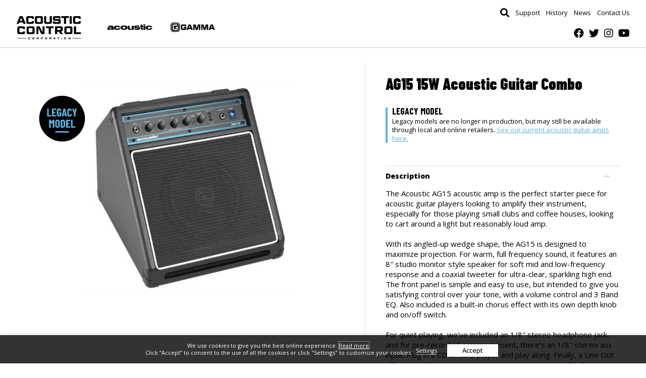

--- FILE ---
content_type: text/html; charset=UTF-8
request_url: https://acousticcontrolcorp.com/dp/ag15-15w-acoustic-guitar-combo-amp/
body_size: 145735
content:
<!DOCTYPE html>
<html lang="en-US">
<head>

    <meta charset="UTF-8"/>
<script type="text/javascript">
/* <![CDATA[ */
var gform;gform||(document.addEventListener("gform_main_scripts_loaded",function(){gform.scriptsLoaded=!0}),document.addEventListener("gform/theme/scripts_loaded",function(){gform.themeScriptsLoaded=!0}),window.addEventListener("DOMContentLoaded",function(){gform.domLoaded=!0}),gform={domLoaded:!1,scriptsLoaded:!1,themeScriptsLoaded:!1,isFormEditor:()=>"function"==typeof InitializeEditor,callIfLoaded:function(o){return!(!gform.domLoaded||!gform.scriptsLoaded||!gform.themeScriptsLoaded&&!gform.isFormEditor()||(gform.isFormEditor()&&console.warn("The use of gform.initializeOnLoaded() is deprecated in the form editor context and will be removed in Gravity Forms 3.1."),o(),0))},initializeOnLoaded:function(o){gform.callIfLoaded(o)||(document.addEventListener("gform_main_scripts_loaded",()=>{gform.scriptsLoaded=!0,gform.callIfLoaded(o)}),document.addEventListener("gform/theme/scripts_loaded",()=>{gform.themeScriptsLoaded=!0,gform.callIfLoaded(o)}),window.addEventListener("DOMContentLoaded",()=>{gform.domLoaded=!0,gform.callIfLoaded(o)}))},hooks:{action:{},filter:{}},addAction:function(o,r,e,t){gform.addHook("action",o,r,e,t)},addFilter:function(o,r,e,t){gform.addHook("filter",o,r,e,t)},doAction:function(o){gform.doHook("action",o,arguments)},applyFilters:function(o){return gform.doHook("filter",o,arguments)},removeAction:function(o,r){gform.removeHook("action",o,r)},removeFilter:function(o,r,e){gform.removeHook("filter",o,r,e)},addHook:function(o,r,e,t,n){null==gform.hooks[o][r]&&(gform.hooks[o][r]=[]);var d=gform.hooks[o][r];null==n&&(n=r+"_"+d.length),gform.hooks[o][r].push({tag:n,callable:e,priority:t=null==t?10:t})},doHook:function(r,o,e){var t;if(e=Array.prototype.slice.call(e,1),null!=gform.hooks[r][o]&&((o=gform.hooks[r][o]).sort(function(o,r){return o.priority-r.priority}),o.forEach(function(o){"function"!=typeof(t=o.callable)&&(t=window[t]),"action"==r?t.apply(null,e):e[0]=t.apply(null,e)})),"filter"==r)return e[0]},removeHook:function(o,r,t,n){var e;null!=gform.hooks[o][r]&&(e=(e=gform.hooks[o][r]).filter(function(o,r,e){return!!(null!=n&&n!=o.tag||null!=t&&t!=o.priority)}),gform.hooks[o][r]=e)}});
/* ]]> */
</script>

    <meta http-equiv="X-UA-Compatible" content="IE=edge,chrome=1"/>
    <meta name="viewport" content="width=device-width, initial-scale=1"/>
    <link rel="icon" href="https://acousticcontrolcorp.com/wp-content/uploads/2025/12/favicon.jpg">
    <meta name='robots' content='index, follow, max-image-preview:large, max-snippet:-1, max-video-preview:-1' />

	<!-- This site is optimized with the Yoast SEO plugin v26.8 - https://yoast.com/product/yoast-seo-wordpress/ -->
	<title>AG15 15W Acoustic Guitar Combo Amp - Acoustic Control Corp</title>
	<link rel="canonical" href="https://acousticcontrolcorp.com/dp/ag15-15w-acoustic-guitar-combo-amp/" />
	<meta property="og:locale" content="en_US" />
	<meta property="og:type" content="article" />
	<meta property="og:title" content="AG15 15W Acoustic Guitar Combo Amp - Acoustic Control Corp" />
	<meta property="og:description" content="The Acoustic AG15 acoustic amp is the perfect starter piece for acoustic guitar players looking to amplify their instrument, especially for those playing small clubs and coffee houses, looking to cart around a light but reasonably loud amp. With its angled-up wedge shape, the AG15 is designed to maximize projection. For warm, full frequency sound, [&hellip;]" />
	<meta property="og:url" content="https://acousticcontrolcorp.com/dp/ag15-15w-acoustic-guitar-combo-amp/" />
	<meta property="og:site_name" content="Acoustic Control Corp" />
	<meta property="article:modified_time" content="2022-07-19T19:39:41+00:00" />
	<meta property="og:image" content="https://acousticcontrolcorp.com/wp-content/uploads/2022/05/AG15-15W-Acoustic-Guitar-Combo.jpg" />
	<meta property="og:image:width" content="1200" />
	<meta property="og:image:height" content="1200" />
	<meta property="og:image:type" content="image/jpeg" />
	<meta name="twitter:card" content="summary_large_image" />
	<script type="application/ld+json" class="yoast-schema-graph">{"@context":"https://schema.org","@graph":[{"@type":"WebPage","@id":"https://acousticcontrolcorp.com/dp/ag15-15w-acoustic-guitar-combo-amp/","url":"https://acousticcontrolcorp.com/dp/ag15-15w-acoustic-guitar-combo-amp/","name":"AG15 15W Acoustic Guitar Combo Amp - Acoustic Control Corp","isPartOf":{"@id":"https://acousticcontrolcorp.com/#website"},"primaryImageOfPage":{"@id":"https://acousticcontrolcorp.com/dp/ag15-15w-acoustic-guitar-combo-amp/#primaryimage"},"image":{"@id":"https://acousticcontrolcorp.com/dp/ag15-15w-acoustic-guitar-combo-amp/#primaryimage"},"thumbnailUrl":"https://acousticcontrolcorp.com/wp-content/uploads/2022/05/AG15-15W-Acoustic-Guitar-Combo.jpg","datePublished":"2022-05-10T21:19:12+00:00","dateModified":"2022-07-19T19:39:41+00:00","breadcrumb":{"@id":"https://acousticcontrolcorp.com/dp/ag15-15w-acoustic-guitar-combo-amp/#breadcrumb"},"inLanguage":"en-US","potentialAction":[{"@type":"ReadAction","target":["https://acousticcontrolcorp.com/dp/ag15-15w-acoustic-guitar-combo-amp/"]}]},{"@type":"ImageObject","inLanguage":"en-US","@id":"https://acousticcontrolcorp.com/dp/ag15-15w-acoustic-guitar-combo-amp/#primaryimage","url":"https://acousticcontrolcorp.com/wp-content/uploads/2022/05/AG15-15W-Acoustic-Guitar-Combo.jpg","contentUrl":"https://acousticcontrolcorp.com/wp-content/uploads/2022/05/AG15-15W-Acoustic-Guitar-Combo.jpg","width":1200,"height":1200,"caption":"Right angle view of Acoustic AG15 15W Acoustic Guitar Combo"},{"@type":"BreadcrumbList","@id":"https://acousticcontrolcorp.com/dp/ag15-15w-acoustic-guitar-combo-amp/#breadcrumb","itemListElement":[{"@type":"ListItem","position":1,"name":"Home","item":"https://acousticcontrolcorp.com/"},{"@type":"ListItem","position":2,"name":"Products","item":"https://acousticcontrolcorp.com/dp/"},{"@type":"ListItem","position":3,"name":"AG15 15W Acoustic Guitar Combo Amp"}]},{"@type":"WebSite","@id":"https://acousticcontrolcorp.com/#website","url":"https://acousticcontrolcorp.com/","name":"Acoustic Control Corp","description":"The Home of Acoustic and Gamma Amps","potentialAction":[{"@type":"SearchAction","target":{"@type":"EntryPoint","urlTemplate":"https://acousticcontrolcorp.com/?s={search_term_string}"},"query-input":{"@type":"PropertyValueSpecification","valueRequired":true,"valueName":"search_term_string"}}],"inLanguage":"en-US"}]}</script>
	<!-- / Yoast SEO plugin. -->


<link rel='dns-prefetch' href='//code.jquery.com' />
<link rel='dns-prefetch' href='//kit.fontawesome.com' />
<link rel='dns-prefetch' href='//fonts.googleapis.com' />
<link rel="alternate" title="oEmbed (JSON)" type="application/json+oembed" href="https://acousticcontrolcorp.com/wp-json/oembed/1.0/embed?url=https%3A%2F%2Facousticcontrolcorp.com%2Fdp%2Fag15-15w-acoustic-guitar-combo-amp%2F" />
<link rel="alternate" title="oEmbed (XML)" type="text/xml+oembed" href="https://acousticcontrolcorp.com/wp-json/oembed/1.0/embed?url=https%3A%2F%2Facousticcontrolcorp.com%2Fdp%2Fag15-15w-acoustic-guitar-combo-amp%2F&#038;format=xml" />
<style id='wp-img-auto-sizes-contain-inline-css' type='text/css'>
img:is([sizes=auto i],[sizes^="auto," i]){contain-intrinsic-size:3000px 1500px}
/*# sourceURL=wp-img-auto-sizes-contain-inline-css */
</style>
<style id='wp-emoji-styles-inline-css' type='text/css'>

	img.wp-smiley, img.emoji {
		display: inline !important;
		border: none !important;
		box-shadow: none !important;
		height: 1em !important;
		width: 1em !important;
		margin: 0 0.07em !important;
		vertical-align: -0.1em !important;
		background: none !important;
		padding: 0 !important;
	}
/*# sourceURL=wp-emoji-styles-inline-css */
</style>
<style id='classic-theme-styles-inline-css' type='text/css'>
/*! This file is auto-generated */
.wp-block-button__link{color:#fff;background-color:#32373c;border-radius:9999px;box-shadow:none;text-decoration:none;padding:calc(.667em + 2px) calc(1.333em + 2px);font-size:1.125em}.wp-block-file__button{background:#32373c;color:#fff;text-decoration:none}
/*# sourceURL=/wp-includes/css/classic-themes.min.css */
</style>
<link rel='stylesheet' id='wpa-style-css' href='https://acousticcontrolcorp.com/wp-content/plugins/wp-accessibility/css/wpa-style.css?ver=2.2.6' type='text/css' media='all' />
<style id='wpa-style-inline-css' type='text/css'>
:root { --admin-bar-top : 7px; }
/*# sourceURL=wpa-style-inline-css */
</style>
<link rel='stylesheet' id='cookie-law-info-css' href='https://acousticcontrolcorp.com/wp-content/plugins/webtoffee-gdpr-cookie-consent/public/css/cookie-law-info-public.css?ver=2.6.6' type='text/css' media='all' />
<link rel='stylesheet' id='cookie-law-info-gdpr-css' href='https://acousticcontrolcorp.com/wp-content/plugins/webtoffee-gdpr-cookie-consent/public/css/cookie-law-info-gdpr.css?ver=2.6.6' type='text/css' media='all' />
<style id='cookie-law-info-gdpr-inline-css' type='text/css'>
.cli-modal-content, .cli-tab-content { background-color: #ffffff; }.cli-privacy-content-text, .cli-modal .cli-modal-dialog, .cli-tab-container p, a.cli-privacy-readmore { color: #000000; }.cli-tab-header { background-color: #f2f2f2; }.cli-tab-header, .cli-tab-header a.cli-nav-link,span.cli-necessary-caption,.cli-switch .cli-slider:after { color: #000000; }.cli-switch .cli-slider:before { background-color: #ffffff; }.cli-switch input:checked + .cli-slider:before { background-color: #ffffff; }.cli-switch .cli-slider { background-color: #e3e1e8; }.cli-switch input:checked + .cli-slider { background-color: #28a745; }.cli-modal-close svg { fill: #000000; }.cli-tab-footer .wt-cli-privacy-accept-all-btn { background-color: #00acad; color: #ffffff}.cli-tab-footer .wt-cli-privacy-accept-btn { background-color: #00acad; color: #ffffff}.cli-tab-header a:before{ border-right: 1px solid #000000; border-bottom: 1px solid #000000; }
/*# sourceURL=cookie-law-info-gdpr-inline-css */
</style>
<link rel='stylesheet' id='google-font-css-css' href='https://fonts.googleapis.com/css2?family=Lato%3Awght%40400%3B700&#038;display=swap&#038;ver=1.0' type='text/css' media='' />
<link rel='stylesheet' id='fancybox-css-css' href='https://acousticcontrolcorp.com/wp-content/themes/acc/css/libs/fancybox.css?ver=1.0' type='text/css' media='all' />
<link rel='stylesheet' id='css-css' href='https://acousticcontrolcorp.com/wp-content/themes/acc/style.css?ver=20230413v4' type='text/css' media='all' />
<script type="text/javascript" src="https://code.jquery.com/jquery-3.5.1.min.js?ver=3.5.1" id="jquery-js"></script>
<script type="text/javascript" id="cookie-law-info-js-extra">
/* <![CDATA[ */
var Cli_Data = {"nn_cookie_ids":["test_cookie"],"non_necessary_cookies":{"analytical":["test_cookie"],"marketing":["test_cookie"]},"cookielist":{"necessary":{"id":2,"status":true,"priority":0,"title":"Necessary","strict":true,"default_state":false,"ccpa_optout":false,"loadonstart":false},"analytical":{"id":64,"status":true,"priority":0,"title":"Analytical","strict":false,"default_state":false,"ccpa_optout":false,"loadonstart":false},"marketing":{"id":65,"status":true,"priority":0,"title":"Marketing","strict":false,"default_state":false,"ccpa_optout":false,"loadonstart":false}},"ajax_url":"https://acousticcontrolcorp.com/wp-admin/admin-ajax.php","current_lang":"en","security":"ebdc2cffeb","eu_countries":["GB"],"geoIP":"disabled","use_custom_geolocation_api":"","custom_geolocation_api":"https://geoip.cookieyes.com/geoip/checker/result.php","consentVersion":"1","strictlyEnabled":["necessary","obligatoire"],"cookieDomain":"","privacy_length":"250","ccpaEnabled":"","ccpaRegionBased":"","ccpaBarEnabled":"","ccpaType":"gdpr","triggerDomRefresh":"","secure_cookies":""};
var log_object = {"ajax_url":"https://acousticcontrolcorp.com/wp-admin/admin-ajax.php"};
//# sourceURL=cookie-law-info-js-extra
/* ]]> */
</script>
<script type="text/javascript" src="https://acousticcontrolcorp.com/wp-content/plugins/webtoffee-gdpr-cookie-consent/public/js/cookie-law-info-public.js?ver=2.6.6" id="cookie-law-info-js"></script>
<script type="text/javascript" src="https://kit.fontawesome.com/653c8a014f.js?ver=2.1.0" id="font-awesome-js"></script>
<link rel="https://api.w.org/" href="https://acousticcontrolcorp.com/wp-json/" /><link rel="EditURI" type="application/rsd+xml" title="RSD" href="https://acousticcontrolcorp.com/xmlrpc.php?rsd" />
<meta name="generator" content="WordPress 6.9" />
<link rel='shortlink' href='https://acousticcontrolcorp.com/?p=1654' />
		<script type="text/javascript">
				(function(c,l,a,r,i,t,y){
					c[a]=c[a]||function(){(c[a].q=c[a].q||[]).push(arguments)};t=l.createElement(r);t.async=1;
					t.src="https://www.clarity.ms/tag/"+i+"?ref=wordpress";y=l.getElementsByTagName(r)[0];y.parentNode.insertBefore(t,y);
				})(window, document, "clarity", "script", "n8ilgik2ov");
		</script>
		<link href="https://fonts.googleapis.com/css2?display=swap&family=Barlow+Condensed:wght@400;500;600;700;800;900&family=Open+Sans:wght@400;500;600;700;800;900" rel="stylesheet" rel="stylesheet">            <style>
                :root {
                 --header-font-family: 'Barlow Condensed';
                 --body-font-family: 'Open Sans';
                 --primary-color: #60b2e0;
                 --primary-darken-10: #359DD8;
                 --primary-darken-20: #2482B6;
                 --primary-darken-30: #1B638C;
                 --primary-darken-40: #134561;
                 --primary-darken-50: #0B2736;
                 --primary-darken-60: #02080C;
                 --primary-darken-70: #000000;
                 --primary-darken-80: #000000;
                 --primary-darken-90: #000000;
                 --primary-lighten-10: #8BC7E8;
                 --primary-lighten-20: #B5DBF1;
                 --primary-lighten-30: #E0F0F9;
                 --primary-lighten-40: #FFFFFF;
                 --primary-lighten-50: #FFFFFF;
                 --primary-lighten-60: #FFFFFF;
                 --primary-lighten-70: #FFFFFF;
                 --primary-lighten-80: #FFFFFF;
                 --primary-lighten-90: #FFFFFF;
                 --secondary-color: #60b2e0;
                 --secondary-darken-10: #359DD8;
                 --secondary-darken-20: #2482B6;
                 --secondary-darken-30: #1B638C;
                 --secondary-darken-40: #134561;
                 --secondary-darken-50: #0B2736;
                 --secondary-darken-60: #02080C;
                 --secondary-darken-70: #000000;
                 --secondary-darken-80: #000000;
                 --secondary-darken-90: #000000;
                 --secondary-lighten-10: #8BC7E8;
                 --secondary-lighten-20: #B5DBF1;
                 --secondary-lighten-30: #E0F0F9;
                 --secondary-lighten-40: #FFFFFF;
                 --secondary-lighten-50: #FFFFFF;
                 --secondary-lighten-60: #FFFFFF;
                 --secondary-lighten-70: #FFFFFF;
                 --secondary-lighten-80: #FFFFFF;
                 --secondary-lighten-90: #FFFFFF;
                 --button-background-color: #000000;
                 --button-background-color-darken-10: #000000;
                 --button-background-color-darken-20: #000000;
                 --button-background-color-darken-30: #000000;
                 --button-background-color-darken-40: #000000;
                 --button-background-color-darken-50: #000000;
                 --button-background-color-darken-60: #000000;
                 --button-background-color-darken-70: #000000;
                 --button-background-color-darken-80: #000000;
                 --button-background-color-darken-90: #000000;
                 --button-background-color-lighten-10: #000000;
                 --button-background-color-lighten-20: #000000;
                 --button-background-color-lighten-30: #000000;
                 --button-background-color-lighten-40: #000000;
                 --button-background-color-lighten-50: #000000;
                 --button-background-color-lighten-60: #000000;
                 --button-background-color-lighten-70: #000000;
                 --button-background-color-lighten-80: #000000;
                 --button-background-color-lighten-90: #000000;
                 --button-text-color: #60b2e0;
                 --button-text-color-darken-10: #359DD8;
                 --button-text-color-darken-20: #2482B6;
                 --button-text-color-darken-30: #1B638C;
                 --button-text-color-darken-40: #134561;
                 --button-text-color-darken-50: #0B2736;
                 --button-text-color-darken-60: #02080C;
                 --button-text-color-darken-70: #000000;
                 --button-text-color-darken-80: #000000;
                 --button-text-color-darken-90: #000000;
                 --button-text-color-lighten-10: #8BC7E8;
                 --button-text-color-lighten-20: #B5DBF1;
                 --button-text-color-lighten-30: #E0F0F9;
                 --button-text-color-lighten-40: #FFFFFF;
                 --button-text-color-lighten-50: #FFFFFF;
                 --button-text-color-lighten-60: #FFFFFF;
                 --button-text-color-lighten-70: #FFFFFF;
                 --button-text-color-lighten-80: #FFFFFF;
                 --button-text-color-lighten-90: #FFFFFF;
                                }

            </style>
        <link rel="icon" href="https://acousticcontrolcorp.com/wp-content/uploads/2025/12/favicon-130x130.jpg" sizes="32x32" />
<link rel="icon" href="https://acousticcontrolcorp.com/wp-content/uploads/2025/12/favicon-300x300.jpg" sizes="192x192" />
<link rel="apple-touch-icon" href="https://acousticcontrolcorp.com/wp-content/uploads/2025/12/favicon-300x300.jpg" />
<meta name="msapplication-TileImage" content="https://acousticcontrolcorp.com/wp-content/uploads/2025/12/favicon-300x300.jpg" />

    <style>
        :root {
            --tertiary-color: #dddddd;
        }

            </style>

    
    
            <!-- Global site tag (gtag.js) - Google Analytics -->
        <script type="text/plain" data-cli-class="cli-blocker-script" data-cli-label="Google Tag Manager"  data-cli-script-type="analytical" data-cli-block="true" data-cli-block-if-ccpa-optout="false" data-cli-element-position="head" async src="https://www.googletagmanager.com/gtag/js?id=GTM-ML6Q47H"></script>
        <script>
            window.dataLayer = window.dataLayer || [];

            function gtag() {
                dataLayer.push(arguments);
            }

            gtag('js', new Date());

            gtag('config', 'GTM-ML6Q47H');
        </script>
    
            <!-- Facebook Pixel Code -->
        <script type="text/plain" data-cli-class="cli-blocker-script" data-cli-label="Facebook Pixel Code"  data-cli-script-type="analytical" data-cli-block="true" data-cli-block-if-ccpa-optout="false" data-cli-element-position="head">
            !function (f, b, e, v, n, t, s) {
                if (f.fbq) return;
                n = f.fbq = function () {
                    n.callMethod ?
                        n.callMethod.apply(n, arguments) : n.queue.push(arguments)
                };
                if (!f._fbq) f._fbq = n;
                n.push = n;
                n.loaded = !0;
                n.version = '2.0';
                n.queue = [];
                t = b.createElement(e);
                t.async = !0;
                t.src = v;
                s = b.getElementsByTagName(e)[0];
                s.parentNode.insertBefore(t, s)
            }(window, document, 'script',
                'https://connect.facebook.net/en_US/fbevents.js');
            fbq('init', '384376852382648');
            fbq('track', 'PageView');
        </script>
        <!-- End Facebook Pixel Code -->
    <style id='global-styles-inline-css' type='text/css'>
:root{--wp--preset--aspect-ratio--square: 1;--wp--preset--aspect-ratio--4-3: 4/3;--wp--preset--aspect-ratio--3-4: 3/4;--wp--preset--aspect-ratio--3-2: 3/2;--wp--preset--aspect-ratio--2-3: 2/3;--wp--preset--aspect-ratio--16-9: 16/9;--wp--preset--aspect-ratio--9-16: 9/16;--wp--preset--color--black: #000000;--wp--preset--color--cyan-bluish-gray: #abb8c3;--wp--preset--color--white: #ffffff;--wp--preset--color--pale-pink: #f78da7;--wp--preset--color--vivid-red: #cf2e2e;--wp--preset--color--luminous-vivid-orange: #ff6900;--wp--preset--color--luminous-vivid-amber: #fcb900;--wp--preset--color--light-green-cyan: #7bdcb5;--wp--preset--color--vivid-green-cyan: #00d084;--wp--preset--color--pale-cyan-blue: #8ed1fc;--wp--preset--color--vivid-cyan-blue: #0693e3;--wp--preset--color--vivid-purple: #9b51e0;--wp--preset--gradient--vivid-cyan-blue-to-vivid-purple: linear-gradient(135deg,rgb(6,147,227) 0%,rgb(155,81,224) 100%);--wp--preset--gradient--light-green-cyan-to-vivid-green-cyan: linear-gradient(135deg,rgb(122,220,180) 0%,rgb(0,208,130) 100%);--wp--preset--gradient--luminous-vivid-amber-to-luminous-vivid-orange: linear-gradient(135deg,rgb(252,185,0) 0%,rgb(255,105,0) 100%);--wp--preset--gradient--luminous-vivid-orange-to-vivid-red: linear-gradient(135deg,rgb(255,105,0) 0%,rgb(207,46,46) 100%);--wp--preset--gradient--very-light-gray-to-cyan-bluish-gray: linear-gradient(135deg,rgb(238,238,238) 0%,rgb(169,184,195) 100%);--wp--preset--gradient--cool-to-warm-spectrum: linear-gradient(135deg,rgb(74,234,220) 0%,rgb(151,120,209) 20%,rgb(207,42,186) 40%,rgb(238,44,130) 60%,rgb(251,105,98) 80%,rgb(254,248,76) 100%);--wp--preset--gradient--blush-light-purple: linear-gradient(135deg,rgb(255,206,236) 0%,rgb(152,150,240) 100%);--wp--preset--gradient--blush-bordeaux: linear-gradient(135deg,rgb(254,205,165) 0%,rgb(254,45,45) 50%,rgb(107,0,62) 100%);--wp--preset--gradient--luminous-dusk: linear-gradient(135deg,rgb(255,203,112) 0%,rgb(199,81,192) 50%,rgb(65,88,208) 100%);--wp--preset--gradient--pale-ocean: linear-gradient(135deg,rgb(255,245,203) 0%,rgb(182,227,212) 50%,rgb(51,167,181) 100%);--wp--preset--gradient--electric-grass: linear-gradient(135deg,rgb(202,248,128) 0%,rgb(113,206,126) 100%);--wp--preset--gradient--midnight: linear-gradient(135deg,rgb(2,3,129) 0%,rgb(40,116,252) 100%);--wp--preset--font-size--small: 13px;--wp--preset--font-size--medium: 20px;--wp--preset--font-size--large: 36px;--wp--preset--font-size--x-large: 42px;--wp--preset--spacing--20: 0.44rem;--wp--preset--spacing--30: 0.67rem;--wp--preset--spacing--40: 1rem;--wp--preset--spacing--50: 1.5rem;--wp--preset--spacing--60: 2.25rem;--wp--preset--spacing--70: 3.38rem;--wp--preset--spacing--80: 5.06rem;--wp--preset--shadow--natural: 6px 6px 9px rgba(0, 0, 0, 0.2);--wp--preset--shadow--deep: 12px 12px 50px rgba(0, 0, 0, 0.4);--wp--preset--shadow--sharp: 6px 6px 0px rgba(0, 0, 0, 0.2);--wp--preset--shadow--outlined: 6px 6px 0px -3px rgb(255, 255, 255), 6px 6px rgb(0, 0, 0);--wp--preset--shadow--crisp: 6px 6px 0px rgb(0, 0, 0);}:where(.is-layout-flex){gap: 0.5em;}:where(.is-layout-grid){gap: 0.5em;}body .is-layout-flex{display: flex;}.is-layout-flex{flex-wrap: wrap;align-items: center;}.is-layout-flex > :is(*, div){margin: 0;}body .is-layout-grid{display: grid;}.is-layout-grid > :is(*, div){margin: 0;}:where(.wp-block-columns.is-layout-flex){gap: 2em;}:where(.wp-block-columns.is-layout-grid){gap: 2em;}:where(.wp-block-post-template.is-layout-flex){gap: 1.25em;}:where(.wp-block-post-template.is-layout-grid){gap: 1.25em;}.has-black-color{color: var(--wp--preset--color--black) !important;}.has-cyan-bluish-gray-color{color: var(--wp--preset--color--cyan-bluish-gray) !important;}.has-white-color{color: var(--wp--preset--color--white) !important;}.has-pale-pink-color{color: var(--wp--preset--color--pale-pink) !important;}.has-vivid-red-color{color: var(--wp--preset--color--vivid-red) !important;}.has-luminous-vivid-orange-color{color: var(--wp--preset--color--luminous-vivid-orange) !important;}.has-luminous-vivid-amber-color{color: var(--wp--preset--color--luminous-vivid-amber) !important;}.has-light-green-cyan-color{color: var(--wp--preset--color--light-green-cyan) !important;}.has-vivid-green-cyan-color{color: var(--wp--preset--color--vivid-green-cyan) !important;}.has-pale-cyan-blue-color{color: var(--wp--preset--color--pale-cyan-blue) !important;}.has-vivid-cyan-blue-color{color: var(--wp--preset--color--vivid-cyan-blue) !important;}.has-vivid-purple-color{color: var(--wp--preset--color--vivid-purple) !important;}.has-black-background-color{background-color: var(--wp--preset--color--black) !important;}.has-cyan-bluish-gray-background-color{background-color: var(--wp--preset--color--cyan-bluish-gray) !important;}.has-white-background-color{background-color: var(--wp--preset--color--white) !important;}.has-pale-pink-background-color{background-color: var(--wp--preset--color--pale-pink) !important;}.has-vivid-red-background-color{background-color: var(--wp--preset--color--vivid-red) !important;}.has-luminous-vivid-orange-background-color{background-color: var(--wp--preset--color--luminous-vivid-orange) !important;}.has-luminous-vivid-amber-background-color{background-color: var(--wp--preset--color--luminous-vivid-amber) !important;}.has-light-green-cyan-background-color{background-color: var(--wp--preset--color--light-green-cyan) !important;}.has-vivid-green-cyan-background-color{background-color: var(--wp--preset--color--vivid-green-cyan) !important;}.has-pale-cyan-blue-background-color{background-color: var(--wp--preset--color--pale-cyan-blue) !important;}.has-vivid-cyan-blue-background-color{background-color: var(--wp--preset--color--vivid-cyan-blue) !important;}.has-vivid-purple-background-color{background-color: var(--wp--preset--color--vivid-purple) !important;}.has-black-border-color{border-color: var(--wp--preset--color--black) !important;}.has-cyan-bluish-gray-border-color{border-color: var(--wp--preset--color--cyan-bluish-gray) !important;}.has-white-border-color{border-color: var(--wp--preset--color--white) !important;}.has-pale-pink-border-color{border-color: var(--wp--preset--color--pale-pink) !important;}.has-vivid-red-border-color{border-color: var(--wp--preset--color--vivid-red) !important;}.has-luminous-vivid-orange-border-color{border-color: var(--wp--preset--color--luminous-vivid-orange) !important;}.has-luminous-vivid-amber-border-color{border-color: var(--wp--preset--color--luminous-vivid-amber) !important;}.has-light-green-cyan-border-color{border-color: var(--wp--preset--color--light-green-cyan) !important;}.has-vivid-green-cyan-border-color{border-color: var(--wp--preset--color--vivid-green-cyan) !important;}.has-pale-cyan-blue-border-color{border-color: var(--wp--preset--color--pale-cyan-blue) !important;}.has-vivid-cyan-blue-border-color{border-color: var(--wp--preset--color--vivid-cyan-blue) !important;}.has-vivid-purple-border-color{border-color: var(--wp--preset--color--vivid-purple) !important;}.has-vivid-cyan-blue-to-vivid-purple-gradient-background{background: var(--wp--preset--gradient--vivid-cyan-blue-to-vivid-purple) !important;}.has-light-green-cyan-to-vivid-green-cyan-gradient-background{background: var(--wp--preset--gradient--light-green-cyan-to-vivid-green-cyan) !important;}.has-luminous-vivid-amber-to-luminous-vivid-orange-gradient-background{background: var(--wp--preset--gradient--luminous-vivid-amber-to-luminous-vivid-orange) !important;}.has-luminous-vivid-orange-to-vivid-red-gradient-background{background: var(--wp--preset--gradient--luminous-vivid-orange-to-vivid-red) !important;}.has-very-light-gray-to-cyan-bluish-gray-gradient-background{background: var(--wp--preset--gradient--very-light-gray-to-cyan-bluish-gray) !important;}.has-cool-to-warm-spectrum-gradient-background{background: var(--wp--preset--gradient--cool-to-warm-spectrum) !important;}.has-blush-light-purple-gradient-background{background: var(--wp--preset--gradient--blush-light-purple) !important;}.has-blush-bordeaux-gradient-background{background: var(--wp--preset--gradient--blush-bordeaux) !important;}.has-luminous-dusk-gradient-background{background: var(--wp--preset--gradient--luminous-dusk) !important;}.has-pale-ocean-gradient-background{background: var(--wp--preset--gradient--pale-ocean) !important;}.has-electric-grass-gradient-background{background: var(--wp--preset--gradient--electric-grass) !important;}.has-midnight-gradient-background{background: var(--wp--preset--gradient--midnight) !important;}.has-small-font-size{font-size: var(--wp--preset--font-size--small) !important;}.has-medium-font-size{font-size: var(--wp--preset--font-size--medium) !important;}.has-large-font-size{font-size: var(--wp--preset--font-size--large) !important;}.has-x-large-font-size{font-size: var(--wp--preset--font-size--x-large) !important;}
/*# sourceURL=global-styles-inline-css */
</style>
<link rel='stylesheet' id='gforms_reset_css-css' href='https://acousticcontrolcorp.com/wp-content/plugins/gravityforms/legacy/css/formreset.min.css?ver=2.9.25' type='text/css' media='all' />
<link rel='stylesheet' id='gforms_formsmain_css-css' href='https://acousticcontrolcorp.com/wp-content/plugins/gravityforms/legacy/css/formsmain.min.css?ver=2.9.25' type='text/css' media='all' />
<link rel='stylesheet' id='gforms_ready_class_css-css' href='https://acousticcontrolcorp.com/wp-content/plugins/gravityforms/legacy/css/readyclass.min.css?ver=2.9.25' type='text/css' media='all' />
<link rel='stylesheet' id='gforms_browsers_css-css' href='https://acousticcontrolcorp.com/wp-content/plugins/gravityforms/legacy/css/browsers.min.css?ver=2.9.25' type='text/css' media='all' />
</head>
<body class="wp-singular dp-template-default single single-dp postid-1654 wp-theme-acc  page-- body--mega-image-titles header--color-white site-number--1">

    <noscript>
        <img height="1" width="1"
             src="https://www.facebook.com/tr?id=384376852382648&ev=PageView&noscript=1" alt=""
             aria-hidden="true"/>
    </noscript>

<a href="#main-content" class="skip-to-content-link">skip to content</a>
<header class="header header--mega-image-titles" data-class="header">
    <div class="header__main">
        <div class="container">
            <div class="header__outer">
                <div class="header__inner">
                    <div class="header__inner-column header__inner-column--logo">
                        <div class="header__logo">
                            <a href="https://acousticcontrolcorp.com" class="header__logo-link">
                                                                    <?xml version="1.0" encoding="utf-8"?>
<!-- Generator: Adobe Illustrator 26.2.1, SVG Export Plug-In . SVG Version: 6.00 Build 0)  -->
<svg version="1.1" id="Layer_1" xmlns="http://www.w3.org/2000/svg" xmlns:xlink="http://www.w3.org/1999/xlink" x="0px" y="0px"
	 viewBox="0 0 208.073 79.2" style="enable-background:new 0 0 208.073 79.2;" xml:space="preserve">
<style type="text/css">
	.st0{fill:#000003;}
</style>
<g>
	<g>
		<g>
			<path class="st0" d="M21.346,23.598H10.065l-1.272,3.453c-0.167,0.493-0.502,0.74-1.071,0.74H2.199
				c-0.435,0-0.636-0.352-0.469-0.81l9.205-23.117c0.167-0.493,0.502-0.74,1.105-0.74h7.632c0.569,0,0.871,0.246,1.071,0.74
				l9.206,23.117c0.167,0.458-0.034,0.81-0.435,0.81h-5.824c-0.603,0-0.904-0.246-1.071-0.74L21.346,23.598z M12.107,18.065h7.164
				l-3.582-9.726L12.107,18.065z"/>
			<path class="st0" d="M55.525,19.158c0.502,0,0.77,0.282,0.77,0.775v2.326c0,4.158-1.372,5.533-5.489,5.533H37.65
				c-3.883,0-5.624-1.692-5.624-5.638V8.762c0-3.947,1.741-5.638,5.624-5.638h13.155c4.117,0,5.489,1.374,5.489,5.533v2.326
				c0,0.493-0.268,0.775-0.77,0.775h-5.021c-0.502,0-0.77-0.282-0.77-0.775V9.89c0-0.741-0.335-1.093-1.105-1.093h-7.264
				c-2.176,0-2.577,0.352-2.577,2.255v8.81c0,1.903,0.402,2.255,2.577,2.255h7.264c0.77,0,1.105-0.352,1.105-1.092v-1.092
				c0-0.493,0.268-0.775,0.77-0.775H55.525z"/>
			<path class="st0" d="M84.883,22.153c0,3.947-1.674,5.638-5.591,5.638H64.999c-3.883,0-5.624-1.692-5.624-5.638V8.762
				c0-3.947,1.741-5.638,5.624-5.638h14.293c3.917,0,5.591,1.692,5.591,5.638V22.153z M78.121,11.052
				c0-1.903-0.368-2.255-2.577-2.255h-6.829c-2.176,0-2.577,0.352-2.577,2.255v8.81c0,1.903,0.402,2.255,2.577,2.255h6.829
				c2.209,0,2.577-0.352,2.577-2.255V11.052z"/>
			<path class="st0" d="M95.395,19.862c0,1.903,0.402,2.255,2.578,2.255h5.925c2.21,0,2.578-0.352,2.578-2.255V3.899
				c0-0.493,0.268-0.775,0.77-0.775h5.222c0.469,0,0.77,0.281,0.77,0.775v18.254c0,3.947-1.674,5.638-5.59,5.638h-13.39
				c-3.916,0-5.623-1.692-5.623-5.638V3.899c0-0.493,0.268-0.775,0.77-0.775h5.222c0.502,0,0.77,0.281,0.77,0.775V19.862z"/>
			<path class="st0" d="M122.142,20.039c0.469,0,0.77,0.281,0.77,0.775v0.212c0,0.74,0.3,1.092,1.071,1.092h9.104
				c1.104,0,1.439-0.352,1.439-1.233v-1.586c0-0.881-0.335-1.233-1.439-1.233h-10.846c-3.95,0-5.59-1.692-5.59-5.638V8.762
				c0-3.947,1.639-5.638,5.59-5.638h13.122c4.084,0,5.457,1.374,5.457,5.533v1.444c0,0.493-0.268,0.775-0.77,0.775h-5.021
				c-0.503,0-0.77-0.282-0.77-0.775V9.89c0-0.741-0.301-1.093-1.106-1.093h-8.301c-1.104,0-1.439,0.352-1.439,1.233v1.374
				c0,0.881,0.335,1.233,1.439,1.233h10.846c3.95,0,5.591,1.692,5.591,5.638v3.877c0,3.947-1.641,5.638-5.591,5.638h-13.892
				c-4.117,0-5.456-1.374-5.456-5.533v-1.445c0-0.493,0.267-0.775,0.77-0.775H122.142z"/>
			<path class="st0" d="M151.7,8.797h-8c-0.502,0-0.77-0.282-0.77-0.775V3.899c0-0.493,0.268-0.775,0.77-0.775h22.763
				c0.502,0,0.77,0.281,0.77,0.775v4.123c0,0.493-0.268,0.775-0.77,0.775h-8v18.219c0,0.493-0.301,0.775-0.77,0.775h-5.223
				c-0.502,0-0.77-0.282-0.77-0.775V8.797z"/>
			<path class="st0" d="M176.606,27.016c0,0.493-0.301,0.775-0.803,0.775h-5.189c-0.502,0-0.77-0.282-0.77-0.775V3.899
				c0-0.493,0.268-0.775,0.77-0.775h5.189c0.502,0,0.803,0.281,0.803,0.775V27.016z"/>
			<path class="st0" d="M204.155,19.158c0.502,0,0.77,0.282,0.77,0.775v2.326c0,4.158-1.372,5.533-5.49,5.533H186.28
				c-3.883,0-5.623-1.692-5.623-5.638V8.762c0-3.947,1.74-5.638,5.623-5.638h13.155c4.117,0,5.49,1.374,5.49,5.533v2.326
				c0,0.493-0.268,0.775-0.77,0.775h-5.021c-0.502,0-0.77-0.282-0.77-0.775V9.89c0-0.741-0.335-1.093-1.104-1.093h-7.263
				c-2.177,0-2.578,0.352-2.578,2.255v8.81c0,1.903,0.401,2.255,2.578,2.255h7.263c0.77,0,1.104-0.352,1.104-1.092v-1.092
				c0-0.493,0.268-0.775,0.77-0.775H204.155z"/>
			<path class="st0" d="M27.237,52.052c0.502,0,0.77,0.282,0.77,0.775v2.326c0,4.158-1.372,5.532-5.489,5.532H9.362
				c-3.883,0-5.624-1.692-5.624-5.638v-13.39c0-3.947,1.741-5.638,5.624-5.638h13.155c4.117,0,5.489,1.374,5.489,5.533v2.326
				c0,0.493-0.268,0.775-0.77,0.775h-5.021c-0.502,0-0.77-0.282-0.77-0.775v-1.092c0-0.741-0.335-1.093-1.105-1.093h-7.264
				c-2.176,0-2.577,0.352-2.577,2.255v8.81c0,1.903,0.402,2.255,2.577,2.255h7.264c0.77,0,1.105-0.352,1.105-1.092v-1.092
				c0-0.493,0.268-0.775,0.77-0.775H27.237z"/>
			<path class="st0" d="M58.536,55.048c0,3.947-1.674,5.638-5.591,5.638H38.653c-3.883,0-5.624-1.692-5.624-5.638v-13.39
				c0-3.947,1.741-5.638,5.624-5.638h14.293c3.917,0,5.591,1.692,5.591,5.638V55.048z M51.774,43.947
				c0-1.903-0.368-2.255-2.577-2.255h-6.829c-2.176,0-2.577,0.352-2.577,2.255v8.81c0,1.903,0.402,2.255,2.577,2.255h6.829
				c2.209,0,2.577-0.352,2.577-2.255V43.947z"/>
			<path class="st0" d="M80.396,60.686c-0.536,0-0.87-0.176-1.071-0.634l-8.77-18.395v18.253c0,0.494-0.301,0.775-0.77,0.775h-4.686
				c-0.502,0-0.77-0.281-0.77-0.775V36.794c0-0.493,0.268-0.775,0.77-0.775h8.804c0.536,0,0.871,0.176,1.071,0.634l8.77,18.43
				V36.794c0-0.493,0.301-0.775,0.803-0.775H89.2c0.502,0,0.77,0.281,0.77,0.775v23.117c0,0.494-0.268,0.775-0.77,0.775H80.396z"/>
			<path class="st0" d="M103.227,41.692h-8.001c-0.502,0-0.77-0.282-0.77-0.775v-4.123c0-0.493,0.268-0.775,0.77-0.775h22.763
				c0.502,0,0.77,0.281,0.77,0.775v4.123c0,0.493-0.268,0.775-0.77,0.775h-8v18.218c0,0.494-0.301,0.775-0.77,0.775h-5.222
				c-0.502,0-0.77-0.281-0.77-0.775V41.692z"/>
			<path class="st0" d="M147.917,41.657v4.897c0,3.947-1.641,5.992-5.591,5.992h-0.1l6.427,7.364c0.267,0.318,0.1,0.775-0.268,0.775
				h-6.594c-0.636,0-0.904-0.141-1.273-0.599l-5.757-7.188h-4.687v7.012c0,0.494-0.301,0.775-0.803,0.775h-5.189
				c-0.502,0-0.77-0.281-0.77-0.775V36.794c0-0.493,0.268-0.775,0.77-0.775h18.243C146.276,36.019,147.917,37.711,147.917,41.657z
				 M130.075,47.225h8.837c1.942,0,2.243-0.317,2.243-2.008v-1.515c0-1.692-0.301-2.009-2.243-2.009h-8.837V47.225z"/>
			<path class="st0" d="M178.479,55.048c0,3.947-1.674,5.638-5.59,5.638h-14.294c-3.883,0-5.623-1.692-5.623-5.638v-13.39
				c0-3.947,1.74-5.638,5.623-5.638h14.294c3.916,0,5.59,1.692,5.59,5.638V55.048z M171.718,43.947c0-1.903-0.368-2.255-2.578-2.255
				h-6.828c-2.177,0-2.578,0.352-2.578,2.255v8.81c0,1.903,0.401,2.255,2.578,2.255h6.828c2.21,0,2.578-0.352,2.578-2.255V43.947z"
				/>
			<path class="st0" d="M189.996,55.012h14.629c0.502,0,0.77,0.282,0.77,0.775v4.123c0,0.494-0.268,0.775-0.77,0.775h-20.62
				c-0.502,0-0.77-0.281-0.77-0.775V36.794c0-0.493,0.268-0.775,0.77-0.775h5.189c0.502,0,0.803,0.281,0.803,0.775V55.012z"/>
		</g>
	</g>
	<g>
		<g>
			<g>
				<path class="st0" d="M44.325,75.296c0.121,0,0.189,0.073,0.189,0.191v0.498c0,1.043-0.37,1.416-1.405,1.416H39.92
					c-0.983,0-1.449-0.454-1.449-1.451v-3.447c0-0.997,0.466-1.451,1.449-1.451h3.189c1.035,0,1.405,0.372,1.405,1.416v0.498
					c0,0.117-0.069,0.191-0.189,0.191h-0.974c-0.13,0-0.191-0.073-0.191-0.191v-0.308c0-0.281-0.128-0.418-0.422-0.418h-2.102
					c-0.638,0-0.768,0.117-0.768,0.68v2.612c0,0.563,0.13,0.68,0.768,0.68h2.102c0.294,0,0.422-0.136,0.422-0.417v-0.309
					c0-0.117,0.061-0.191,0.191-0.191H44.325z"/>
				<path class="st0" d="M57.962,75.949c0,0.997-0.448,1.451-1.439,1.451h-3.465c-0.983,0-1.449-0.454-1.449-1.451v-3.447
					c0-0.997,0.466-1.451,1.449-1.451h3.465c0.991,0,1.439,0.454,1.439,1.451V75.949z M56.566,72.92c0-0.563-0.13-0.68-0.768-0.68
					h-2.025c-0.638,0-0.768,0.117-0.768,0.68v2.612c0,0.563,0.13,0.68,0.768,0.68h2.025c0.638,0,0.768-0.117,0.768-0.68V72.92z"/>
				<path class="st0" d="M71.419,72.467v1.252c0,0.979-0.431,1.478-1.413,1.478h-0.233L71.6,77.21
					c0.078,0.072,0.034,0.191-0.061,0.191h-1.302c-0.163,0-0.233-0.037-0.318-0.145l-1.698-1.996h-1.534v1.951
					c0,0.117-0.078,0.191-0.198,0.191H65.48c-0.13,0-0.189-0.073-0.189-0.191v-5.968c0-0.117,0.06-0.191,0.189-0.191h4.525
					C70.988,71.051,71.419,71.496,71.419,72.467z M66.688,74.072h2.629c0.604,0,0.707-0.109,0.707-0.635v-0.563
					c0-0.526-0.103-0.635-0.707-0.635h-2.629V74.072z"/>
				<path class="st0" d="M84.722,72.467v1.451c0,0.97-0.44,1.415-1.415,1.415h-3.274v1.878c0,0.117-0.078,0.191-0.198,0.191h-1.009
					c-0.128,0-0.189-0.073-0.189-0.191v-5.968c0-0.117,0.061-0.191,0.189-0.191h4.482C84.282,71.051,84.722,71.496,84.722,72.467z
					 M80.033,74.144h2.585c0.595,0,0.707-0.109,0.707-0.635v-0.635c0-0.526-0.112-0.635-0.707-0.635h-2.585V74.144z"/>
				<path class="st0" d="M98.023,75.949c0,0.997-0.448,1.451-1.439,1.451h-3.465c-0.983,0-1.449-0.454-1.449-1.451v-3.447
					c0-0.997,0.466-1.451,1.449-1.451h3.465c0.991,0,1.439,0.454,1.439,1.451V75.949z M96.627,72.92c0-0.563-0.13-0.68-0.768-0.68
					h-2.025c-0.638,0-0.768,0.117-0.768,0.68v2.612c0,0.563,0.13,0.68,0.768,0.68h2.025c0.638,0,0.768-0.117,0.768-0.68V72.92z"/>
				<path class="st0" d="M111.482,72.467v1.252c0,0.979-0.432,1.478-1.415,1.478h-0.233l1.828,2.014
					c0.078,0.072,0.034,0.191-0.061,0.191H110.3c-0.163,0-0.233-0.037-0.318-0.145l-1.698-1.996h-1.534v1.951
					c0,0.117-0.078,0.191-0.198,0.191h-1.009c-0.129,0-0.189-0.073-0.189-0.191v-5.968c0-0.117,0.061-0.191,0.189-0.191h4.525
					C111.05,71.051,111.482,71.496,111.482,72.467z M106.749,74.072h2.629c0.604,0,0.707-0.109,0.707-0.635v-0.563
					c0-0.526-0.103-0.635-0.707-0.635h-2.629V74.072z"/>
				<path class="st0" d="M123.257,76.185h-3.258l-0.413,1.034c-0.052,0.127-0.121,0.182-0.268,0.182h-1.069
					c-0.112,0-0.155-0.091-0.112-0.199l2.526-5.968c0.043-0.126,0.121-0.182,0.267-0.182h1.466c0.146,0,0.216,0.055,0.267,0.182
					l2.526,5.968c0.043,0.109,0,0.199-0.103,0.199h-1.138c-0.155,0-0.216-0.054-0.267-0.182L123.257,76.185z M120.464,75.024h2.327
					l-1.163-2.876L120.464,75.024z"/>
				<path class="st0" d="M132.895,72.24h-2.137c-0.13,0-0.191-0.072-0.191-0.191v-0.808c0-0.117,0.061-0.191,0.191-0.191h5.663
					c0.13,0,0.189,0.073,0.189,0.191v0.808c0,0.119-0.06,0.191-0.189,0.191h-2.129v4.97c0,0.117-0.078,0.191-0.198,0.191h-1.008
					c-0.121,0-0.191-0.073-0.191-0.191V72.24z"/>
				<path class="st0" d="M144.939,77.21c0,0.117-0.078,0.191-0.198,0.191h-1.009c-0.128,0-0.189-0.073-0.189-0.191v-5.968
					c0-0.117,0.061-0.191,0.189-0.191h1.009c0.121,0,0.198,0.073,0.198,0.191V77.21z"/>
				<path class="st0" d="M158.61,75.949c0,0.997-0.448,1.451-1.439,1.451h-3.465c-0.983,0-1.449-0.454-1.449-1.451v-3.447
					c0-0.997,0.466-1.451,1.449-1.451h3.465c0.991,0,1.439,0.454,1.439,1.451V75.949z M157.214,72.92c0-0.563-0.13-0.68-0.768-0.68
					h-2.025c-0.638,0-0.768,0.117-0.768,0.68v2.612c0,0.563,0.13,0.68,0.768,0.68h2.025c0.638,0,0.768-0.117,0.768-0.68V72.92z"/>
				<path class="st0" d="M170.37,77.4c-0.138,0-0.207-0.037-0.268-0.154l-2.887-5.016v4.979c0,0.117-0.07,0.191-0.191,0.191h-0.913
					c-0.13,0-0.191-0.073-0.191-0.191v-5.968c0-0.117,0.061-0.191,0.191-0.191h1.74c0.138,0,0.207,0.045,0.268,0.155l2.887,5.025
					v-4.989c0-0.117,0.078-0.191,0.198-0.191h0.914c0.121,0,0.189,0.073,0.189,0.191v5.968c0,0.117-0.069,0.191-0.189,0.191H170.37z
					"/>
			</g>
		</g>
	</g>
	<g>
		<path class="st0" d="M31.007,73.657H3.982c-0.313,0-0.567,0.254-0.567,0.567c0,0.313,0.254,0.567,0.567,0.567h27.025
			c0.313,0,0.567-0.254,0.567-0.567C31.574,73.911,31.321,73.657,31.007,73.657z"/>
		<path class="st0" d="M205.837,73.657h-27.025c-0.313,0-0.567,0.254-0.567,0.567c0,0.313,0.254,0.567,0.567,0.567h27.025
			c0.313,0,0.567-0.254,0.567-0.567C206.404,73.911,206.15,73.657,205.837,73.657z"/>
	</g>
</g>
</svg>
                                                            </a>
                        </div>
                        <div class="header__inner-column header__inner-column--main-nav">
                            <nav class="header__mainNav header__mainNav--desktop" id="main-nav">
                                <ul id="menu-main-menu" class="primaryNav"><li id="nav-menu-item-600" class=" menu-item menu-item-type-custom menu-item-object-custom menu-item-has-children" ><button class="card-nav__sub-menu-toggle"><img src="https://acousticcontrolcorp.com/wp-content/uploads/2022/04/acoustic-logo-1.svg" alt="" role="presentation" class="image-title-nav-item__item-image"><span class="accessible-text">acoustic</span></button>
<div class='sub-menu-container'><div class='sub-menu-container__inner'><ul class='sub-menu'>
<li id="nav-menu-item-2457" class=" menu-item menu-item-type-taxonomy menu-item-object-pt current-dp-ancestor current-menu-parent current-dp-parent" ><a href="https://acousticcontrolcorp.com/pt/acoustic-guitar-amps/" target="">Acoustic Guitar Amps</a></li>
<li id="nav-menu-item-2456" class=" menu-item menu-item-type-taxonomy menu-item-object-pt" ><a href="https://acousticcontrolcorp.com/pt/bass-amps/" target="">Bass Amps</a></li>
<li id="nav-menu-item-2459" class=" menu-item menu-item-type-taxonomy menu-item-object-pt" ><a href="https://acousticcontrolcorp.com/pt/pedals/" target="">Pedals</a></li>
<li id="nav-menu-item-2458" class=" menu-item menu-item-type-taxonomy menu-item-object-pt" ><a href="https://acousticcontrolcorp.com/pt/accessories/" target="">Accessories</a></li>
</ul><div class="primary__img-container" style="background-image: url(https://acousticcontrolcorp.com/wp-content/uploads/2022/04/acoustic-A100-amp-menu-1.jpg);"></div></div></div>
</li>
<li id="nav-menu-item-601" class=" menu-item menu-item-type-custom menu-item-object-custom menu-item-has-children" ><button class="card-nav__sub-menu-toggle"><img src="https://acousticcontrolcorp.com/wp-content/uploads/2022/04/gamma-logo-1.svg" alt="" role="presentation" class="image-title-nav-item__item-image"><span class="accessible-text">GAMMA</span></button>
<div class='sub-menu-container'><div class='sub-menu-container__inner'><ul class='sub-menu'>
<li id="nav-menu-item-2460" class=" menu-item menu-item-type-post_type menu-item-object-dp" ><a href="https://acousticcontrolcorp.com/dp/g25-25w-guitar-amp/" target="">GAMMA G25</a></li>
<li id="nav-menu-item-2461" class=" menu-item menu-item-type-post_type menu-item-object-dp" ><a href="https://acousticcontrolcorp.com/dp/g50-50w-guitar-amp/" target="">GAMMA G50</a></li>
<li id="nav-menu-item-4504" class=" menu-item menu-item-type-taxonomy menu-item-object-pt" ><a href="https://acousticcontrolcorp.com/pt/gamma-guitar-pedals/" target="">GAMMA Guitar Pedals</a></li>
</ul><div class="primary__img-container" style="background-image: url(https://acousticcontrolcorp.com/wp-content/uploads/2022/04/gamma-guitar-amp-menu-1.jpg);"></div></div></div>
</li>
</ul>                            </nav>
                        </div>
                    </div>
                    <div class="header__inner-column header__inner-column--utility-nav">
                        <div class="header__menu-left">
                            <div class="header__utility header__utility--desktop">
                                <button class="header__search-toggle">
                                    <span class="accessible-text">open search box</span>
                                    <i class="fa fa-search" aria-hidden="true"></i>
                                </button>

                                <div class="header__search-wrapper">
                                    <form id="header__search" class="header__search-form" action="https://acousticcontrolcorp.com" data-class="header__search-form">
                                        <label for="searchQuery" class="accessible-text">search</label>
                                        <input type="text" name="s" id="searchQuery" class="header__search-input"
                                               value="" autocomplete="off" placeholder="Search...">
                                        <button class="header__search-submit" type="submit">
                                            <span class="accessible-text">submit search</span>
                                            <i class="fa fa-chevron-right" aria-hidden="true"></i>
                                        </button>
                                    </form>
                                </div>
                                <div class="header__utilityLinks">
                                    <ul id="menu-header-utility" class="header-utility-menu"><li id="menu-item-2419" class="menu-item menu-item-type-post_type menu-item-object-page menu-item-2419"><a href="https://acousticcontrolcorp.com/support/">Support</a></li>
<li id="menu-item-2420" class="menu-item menu-item-type-post_type menu-item-object-page menu-item-2420"><a href="https://acousticcontrolcorp.com/history/">History</a></li>
<li id="menu-item-613" class="menu-item menu-item-type-custom menu-item-object-custom menu-item-613"><a href="/news">News</a></li>
<li id="menu-item-2791" class="menu-item menu-item-type-post_type menu-item-object-page menu-item-2791"><a href="https://acousticcontrolcorp.com/contact-us/">Contact Us</a></li>
</ul>                                </div>
                            </div>
                        </div>
                        <div class="header-utility-bar">
                            <div class="header-utility-bar__container">
                                <ul class="header-utility-bar__social-items">
                                                                            <li class="header-utility-bar__social-item">
                                            <a href="https://www.facebook.com/acousticamplification" target="_blank">
                                                <span class="accessible-text">facebook page link</span>
                                                <i class="fab fa-facebook"></i>
                                            </a>
                                        </li>
                                                                                                                <li class="header-utility-bar__social-item">
                                            <a href="https://twitter.com/acousticamps" target="_blank">
                                                <span class="accessible-text">twitter page link</span>
                                                <i class="fab fa-twitter"></i>
                                            </a>
                                        </li>
                                                                                                                <li class="header-utility-bar__social-item">
                                            <a href="https://www.instagram.com/acousticcontrolcorp/" target="_blank">
                                                <span class="accessible-text">instagram page link</span>
                                                <i class="fab fa-instagram"></i>
                                            </a>
                                        </li>
                                                                                                                                                    <li class="header-utility-bar__social-item">
                                            <a href="https://www.youtube.com/c/AcousticAmplification" target="_blank">
                                                <span class="accessible-text">youtube page link</span>
                                                <i class="fab fa-youtube"></i>
                                            </a>
                                        </li>
                                                                    </ul>
                            </div>
                        </div>
                    </div>
                </div>
                <button class="mobileNav__toggle" data-class="nav__toggle" aria-label="mobile menu toggle">
                    <span class="accessible-text">Click to toggle navigation menu.</span>
                    <span class="menuBar__container">
                    <span class="menuBar"></span>
                    <span class="menuBar"></span>
                    <span class="menuBar"></span>
                </span>
                </button>
            </div>

            <div class="header__mobileNav-wrapper">
                <nav class="header__mobileNav">
                    <ul class="mobileNav header__search--mobile">
                        <li>
                            <form class="header__searchForm" action="https://acousticcontrolcorp.com">
                                <label for="searchQuery__mobile" class="accessible-text">search</label>
                                <input type="text" name="s" id="searchQuery__mobile"
                                       value="" autocomplete="off">
                                <button class="header__searchToggle--mobile">
                                    <span class="accessible-text">open search box or submit search</span>
                                    <i class="fa fa-search" aria-hidden="true"></i>
                                </button>
                            </form>
                        </li>
                    </ul>
                    <ul id="menu-mobile-menu" class="primaryNav--mobile"><li id="nav-menu-item-741" class=" menu-item menu-item-type-custom menu-item-object-custom menu-item-has-children mega-menu__column-image-wrapper" ><button class="card-nav__sub-menu-toggle"><img src="https://acousticcontrolcorp.com/wp-content/uploads/2022/04/acoustic-logo-1.svg" alt="" role="presentation" class="image-title-nav-item__item-image"><span class="accessible-text">acoustic</span></button>
<div class='sub-menu-container'><ul class='sub-menu'>
<li id="nav-menu-item-2453" class=" menu-item menu-item-type-taxonomy menu-item-object-pt current-dp-ancestor current-menu-parent current-dp-parent" ><a href="https://acousticcontrolcorp.com/pt/acoustic-guitar-amps/" target="">Acoustic Guitar Amps</a></li>
<li id="nav-menu-item-2454" class=" menu-item menu-item-type-taxonomy menu-item-object-pt" ><a href="https://acousticcontrolcorp.com/pt/bass-amps/" target="">Bass Amps</a></li>
<li id="nav-menu-item-2455" class=" menu-item menu-item-type-taxonomy menu-item-object-pt" ><a href="https://acousticcontrolcorp.com/pt/pedals/" target="">Pedals</a></li>
<li id="nav-menu-item-2452" class=" menu-item menu-item-type-taxonomy menu-item-object-pt" ><a href="https://acousticcontrolcorp.com/pt/accessories/" target="">Accessories</a></li>
</ul></div>
</li>
<li id="nav-menu-item-747" class=" menu-item menu-item-type-custom menu-item-object-custom menu-item-has-children mega-menu__column-image-wrapper" ><button class="card-nav__sub-menu-toggle"><img src="https://acousticcontrolcorp.com/wp-content/uploads/2022/04/gamma-logo-1.svg" alt="" role="presentation" class="image-title-nav-item__item-image"><span class="accessible-text">GAMMA</span></button>
<div class='sub-menu-container'><ul class='sub-menu'>
<li id="nav-menu-item-3577" class=" menu-item menu-item-type-post_type menu-item-object-dp" ><a href="https://acousticcontrolcorp.com/dp/g50-50w-guitar-amp/" target="">GAMMA G50</a></li>
<li id="nav-menu-item-3576" class=" menu-item menu-item-type-post_type menu-item-object-dp" ><a href="https://acousticcontrolcorp.com/dp/g25-25w-guitar-amp/" target="">GAMMA G25</a></li>
<li id="nav-menu-item-4530" class=" menu-item menu-item-type-taxonomy menu-item-object-pt" ><a href="https://acousticcontrolcorp.com/pt/gamma-guitar-pedals/" target="">GAMMA Guitar Pedals</a></li>
</ul></div>
</li>
<li id="nav-menu-item-3572" class=" menu-item menu-item-type-post_type menu-item-object-page" ><a href="https://acousticcontrolcorp.com/support/" target="">Support</a></li>
<li id="nav-menu-item-3573" class=" menu-item menu-item-type-post_type menu-item-object-page" ><a href="https://acousticcontrolcorp.com/history/" target="">History</a></li>
<li id="nav-menu-item-753" class=" menu-item menu-item-type-custom menu-item-object-custom" ><a href="/news" target="">News</a></li>
<li id="nav-menu-item-2796" class=" menu-item menu-item-type-post_type menu-item-object-page" ><a href="https://acousticcontrolcorp.com/contact-us/" target="">Contact Us</a></li>
</ul>                </nav>

                <ul class="header-mobile__social-items">
                                            <li class="header-mobile__social-item">
                            <a href="https://www.facebook.com/acousticamplification" target="_blank">
                                <span class="accessible-text">facebook page link</span>
                                <i class="fab fa-facebook"></i>
                            </a>
                        </li>
                                                                <li class="header-mobile__social-item">
                            <a href="https://twitter.com/acousticamps" target="_blank">
                                <span class="accessible-text">twitter page link</span>
                                <i class="fab fa-twitter"></i>
                            </a>
                        </li>
                                                                <li class="header-mobile__social-item">
                            <a href="https://www.instagram.com/acousticcontrolcorp/" target="_blank">
                                <span class="accessible-text">instagram page link</span>
                                <i class="fab fa-instagram"></i>
                            </a>
                        </li>
                                                                                    <li class="header-mobile__social-item">
                            <a href="https://www.youtube.com/c/AcousticAmplification" target="_blank">
                                <span class="accessible-text">youtube page link</span>
                                <i class="fab fa-youtube"></i>
                            </a>
                        </li>
                                    </ul>
            </div>
        </div>
</header>
<div id="main-content">
    <h1 class="accessible-text">AG15 15W Acoustic Guitar Combo Amp</h1>
    <main class="page__default">

        
        <section class="product-details-v2"
         id="product-details-v2">
    <div class="container">

        <div class="product-details-v2__mobile-product-title">
            <h1 class="product-details-v2__product-title">
                <span class="product-details-v2__variable-product-title">
                    AG15 15W Acoustic Guitar Combo                </span>
            </h1>
        </div>

        <div class="product-details-v2__columns">
            <div class="product-details-v2__column product-details-v2__column--image">
                <div class="product-details-v2__column-inner product-details-v2__column-inner--image">
                                            <div class="product-details-v2__legacy-product-badge">
                            <?xml version="1.0" encoding="utf-8"?>
<!-- Generator: Adobe Illustrator 26.2.1, SVG Export Plug-In . SVG Version: 6.00 Build 0)  -->
<svg version="1.1" id="legacy-badge" xmlns="http://www.w3.org/2000/svg" xmlns:xlink="http://www.w3.org/1999/xlink" x="0px" y="0px"
	 viewBox="0 0 269.697 269.697" style="enable-background:new 0 0 269.697 269.697;" xml:space="preserve">
<style type="text/css">
	#legacy-badge .st0{fill:#62B1E0;}
</style>
<g>
	<circle cx="134.849" cy="134.849" r="132.924"/>
</g>
<g>
	<path class="st0" d="M48.245,122.475c-0.154-0.154-0.231-0.34-0.231-0.56V77.46c0-0.219,0.076-0.405,0.231-0.56
		c0.153-0.153,0.339-0.23,0.559-0.23h7.694c0.219,0,0.405,0.077,0.56,0.23c0.153,0.154,0.23,0.34,0.23,0.56v36.959
		c0,0.22,0.109,0.329,0.329,0.329h13.81c0.218,0,0.404,0.077,0.559,0.23c0.153,0.154,0.23,0.34,0.23,0.559v6.379
		c0,0.22-0.077,0.406-0.23,0.56c-0.154,0.154-0.34,0.23-0.559,0.23H48.804C48.584,122.705,48.398,122.628,48.245,122.475z"/>
	<path class="st0" d="M99.935,84.397c-0.154,0.154-0.34,0.23-0.559,0.23H85.632c-0.22,0-0.329,0.111-0.329,0.329v10.391
		c0,0.22,0.109,0.329,0.329,0.329h7.891c0.219,0,0.405,0.077,0.559,0.23c0.154,0.154,0.231,0.34,0.231,0.559v6.38
		c0,0.219-0.077,0.405-0.231,0.559c-0.154,0.154-0.34,0.23-0.559,0.23h-7.891c-0.22,0-0.329,0.111-0.329,0.329v10.457
		c0,0.22,0.109,0.329,0.329,0.329h13.745c0.218,0,0.404,0.077,0.559,0.23c0.153,0.154,0.23,0.34,0.23,0.559v6.379
		c0,0.22-0.077,0.406-0.23,0.56c-0.154,0.154-0.34,0.23-0.559,0.23H76.819c-0.22,0-0.406-0.076-0.559-0.23
		c-0.154-0.154-0.231-0.34-0.231-0.56V77.46c0-0.219,0.076-0.405,0.231-0.56c0.153-0.153,0.339-0.23,0.559-0.23h22.557
		c0.218,0,0.404,0.077,0.559,0.23c0.153,0.154,0.23,0.34,0.23,0.56v6.379C100.165,84.058,100.088,84.244,99.935,84.397z"/>
	<path class="st0" d="M107.76,119.844c-2.39-2.257-3.584-5.271-3.584-9.042V88.573c0-3.77,1.194-6.784,3.584-9.042
		c2.389-2.257,5.557-3.387,9.503-3.387s7.124,1.14,9.535,3.42c2.411,2.28,3.617,5.306,3.617,9.076v2.499
		c0,0.22-0.077,0.406-0.23,0.56c-0.154,0.154-0.34,0.23-0.559,0.23h-7.695c-0.219,0-0.405-0.076-0.559-0.23
		c-0.154-0.154-0.23-0.34-0.23-0.56v-2.63c0-1.315-0.352-2.377-1.053-3.19c-0.702-0.811-1.644-1.216-2.828-1.216
		c-1.14,0-2.062,0.405-2.762,1.216c-0.702,0.812-1.053,1.875-1.053,3.19v22.36c0,1.315,0.351,2.378,1.053,3.19
		c0.7,0.812,1.621,1.216,2.762,1.216c1.183,0,2.126-0.404,2.828-1.216c0.701-0.812,1.053-1.875,1.053-3.19v-5.261
		c0-0.218-0.111-0.329-0.329-0.329h-2.893c-0.22,0-0.406-0.075-0.56-0.23c-0.154-0.154-0.23-0.34-0.23-0.559v-5.853
		c0-0.218,0.076-0.404,0.23-0.559c0.154-0.154,0.34-0.23,0.56-0.23h11.706c0.218,0,0.404,0.076,0.559,0.23
		c0.153,0.154,0.23,0.34,0.23,0.559v12.166c0,3.772-1.206,6.785-3.617,9.042c-2.412,2.259-5.589,3.387-9.535,3.387
		S110.149,122.103,107.76,119.844z"/>
	<path class="st0" d="M153.367,121.981l-1.052-6.313c0-0.218-0.132-0.329-0.395-0.329h-8.352c-0.263,0-0.395,0.111-0.395,0.329
		l-1.052,6.313c-0.044,0.483-0.329,0.724-0.854,0.724h-7.695c-0.57,0-0.789-0.284-0.658-0.854l9.668-44.456
		c0.087-0.483,0.372-0.724,0.854-0.724h8.878c0.482,0,0.767,0.241,0.855,0.724l9.601,44.456l0.066,0.262
		c0,0.395-0.241,0.592-0.724,0.592h-7.891C153.696,122.705,153.411,122.464,153.367,121.981z M144.753,108.171h5.918
		c0.219,0,0.306-0.11,0.263-0.329l-3.091-17.954c-0.045-0.132-0.111-0.197-0.197-0.197c-0.089,0-0.154,0.066-0.197,0.197
		l-2.959,17.954C144.49,108.062,144.576,108.171,144.753,108.171z"/>
	<path class="st0" d="M168.263,119.712c-2.39-2.345-3.584-5.491-3.584-9.437V88.968c0-3.902,1.194-7.014,3.584-9.339
		c2.389-2.323,5.557-3.486,9.503-3.486c3.989,0,7.179,1.162,9.569,3.486c2.389,2.325,3.584,5.437,3.584,9.339v0.723
		c0,0.22-0.077,0.406-0.23,0.56c-0.154,0.154-0.34,0.23-0.559,0.23l-7.695,0.329c-0.526,0-0.789-0.24-0.789-0.724v-1.71
		c0-1.271-0.352-2.302-1.053-3.091c-0.702-0.79-1.644-1.183-2.828-1.183c-1.14,0-2.062,0.394-2.762,1.183
		c-0.702,0.789-1.053,1.82-1.053,3.091v22.689c0,1.272,0.351,2.292,1.053,3.058c0.7,0.767,1.621,1.15,2.762,1.15
		c1.183,0,2.126-0.383,2.828-1.15c0.701-0.767,1.053-1.786,1.053-3.058v-1.776c0-0.219,0.075-0.405,0.23-0.559
		c0.154-0.154,0.34-0.231,0.559-0.231l7.695,0.329c0.218,0,0.404,0.077,0.559,0.23c0.153,0.154,0.23,0.34,0.23,0.56v0.657
		c0,3.946-1.206,7.092-3.617,9.437c-2.412,2.346-5.589,3.519-9.535,3.519S170.651,122.058,168.263,119.712z"/>
	<path class="st0" d="M203.249,122.409c-0.154-0.154-0.23-0.34-0.23-0.559v-17.099l-0.066-0.395l-9.207-26.766
		c-0.044-0.087-0.066-0.197-0.066-0.328c0-0.395,0.24-0.592,0.724-0.592h8.089c0.482,0,0.789,0.22,0.92,0.658l4.078,15.717
		c0.043,0.132,0.109,0.197,0.197,0.197c0.087,0,0.153-0.066,0.197-0.197l4.077-15.717c0.132-0.438,0.438-0.658,0.921-0.658h8.089
		c0.263,0,0.461,0.077,0.592,0.23c0.132,0.154,0.153,0.384,0.066,0.69l-9.273,26.766l-0.066,0.395v17.099
		c0,0.219-0.077,0.405-0.23,0.559c-0.154,0.154-0.34,0.23-0.559,0.23h-7.695C203.588,122.639,203.402,122.562,203.249,122.409z"/>
	<path class="st0" d="M81.588,141.352h7.629c0.218,0,0.404,0.077,0.559,0.23c0.154,0.154,0.23,0.34,0.23,0.56v44.455
		c0,0.22-0.076,0.406-0.23,0.56c-0.154,0.154-0.34,0.23-0.559,0.23h-7.695c-0.219,0-0.405-0.076-0.559-0.23
		c-0.154-0.154-0.23-0.34-0.23-0.56v-29.527c0-0.175-0.044-0.263-0.132-0.263c-0.089,0-0.175,0.066-0.263,0.197l-5.13,9.075
		c-0.22,0.352-0.395,0.526-0.526,0.526c-0.131,0-0.307-0.175-0.525-0.526l-5.13-9.075c-0.089-0.132-0.176-0.197-0.263-0.197
		c-0.089,0-0.132,0.089-0.132,0.263v29.527c0,0.22-0.077,0.406-0.23,0.56c-0.154,0.154-0.34,0.23-0.56,0.23H60.15
		c-0.22,0-0.406-0.076-0.559-0.23c-0.154-0.154-0.231-0.34-0.231-0.56v-44.455c0-0.219,0.076-0.405,0.231-0.56
		c0.153-0.153,0.339-0.23,0.559-0.23h7.563c0.437,0,0.766,0.175,0.986,0.526l5.853,10.457c0.131,0.175,0.262,0.175,0.394,0
		l5.656-10.457C80.777,141.527,81.106,141.352,81.588,141.352z"/>
	<path class="st0" d="M98.555,184.361c-2.412-2.368-3.617-5.524-3.617-9.47v-21.044c0-3.946,1.205-7.103,3.617-9.47
		c2.41-2.367,5.632-3.551,9.667-3.551c4.033,0,7.267,1.184,9.7,3.551c2.433,2.368,3.65,5.524,3.65,9.47v21.044
		c0,3.946-1.217,7.103-3.65,9.47c-2.434,2.367-5.667,3.551-9.7,3.551C104.187,187.912,100.965,186.728,98.555,184.361z
		 M111.181,178.673c0.745-0.855,1.119-1.984,1.119-3.387v-21.833c0-1.403-0.374-2.532-1.119-3.387
		c-0.746-0.854-1.733-1.282-2.959-1.282c-1.228,0-2.203,0.427-2.927,1.282c-0.723,0.855-1.085,1.984-1.085,3.387v21.833
		c0,1.404,0.362,2.532,1.085,3.387c0.724,0.854,1.698,1.282,2.927,1.282C109.448,179.954,110.435,179.527,111.181,178.673z"/>
	<path class="st0" d="M126.931,187.156c-0.154-0.154-0.231-0.34-0.231-0.56v-44.455c0-0.219,0.076-0.405,0.231-0.56
		c0.153-0.153,0.339-0.23,0.559-0.23h11.903c3.989,0,7.189,1.162,9.601,3.486c2.411,2.324,3.617,5.416,3.617,9.273v20.517
		c0,3.859-1.206,6.95-3.617,9.273c-2.412,2.324-5.612,3.486-9.601,3.486H127.49C127.27,187.386,127.084,187.31,126.931,187.156z
		 M136.303,179.429l2.959-0.066c1.183-0.043,2.148-0.548,2.893-1.512c0.745-0.964,1.14-2.236,1.184-3.814v-19.335
		c0-1.665-0.374-2.981-1.119-3.946c-0.746-0.963-1.754-1.447-3.025-1.447h-2.893c-0.22,0-0.329,0.111-0.329,0.329V179.1
		C135.974,179.32,136.082,179.429,136.303,179.429z"/>
	<path class="st0" d="M181.712,149.079c-0.154,0.154-0.34,0.23-0.559,0.23h-13.745c-0.22,0-0.329,0.111-0.329,0.329v10.391
		c0,0.22,0.109,0.329,0.329,0.329h7.891c0.219,0,0.405,0.077,0.559,0.23c0.154,0.154,0.231,0.34,0.231,0.559v6.38
		c0,0.219-0.077,0.405-0.231,0.559c-0.154,0.154-0.34,0.23-0.559,0.23h-7.891c-0.22,0-0.329,0.111-0.329,0.329V179.1
		c0,0.22,0.109,0.329,0.329,0.329h13.745c0.218,0,0.404,0.077,0.559,0.23c0.153,0.154,0.23,0.34,0.23,0.559v6.379
		c0,0.22-0.077,0.406-0.23,0.56c-0.154,0.154-0.34,0.23-0.559,0.23h-22.557c-0.22,0-0.406-0.076-0.559-0.23
		c-0.154-0.154-0.231-0.34-0.231-0.56v-44.455c0-0.219,0.076-0.405,0.231-0.56c0.153-0.153,0.339-0.23,0.559-0.23h22.557
		c0.218,0,0.404,0.077,0.559,0.23c0.153,0.154,0.23,0.34,0.23,0.56v6.379C181.942,148.739,181.865,148.925,181.712,149.079z"/>
	<path class="st0" d="M186.842,187.156c-0.154-0.154-0.231-0.34-0.231-0.56v-44.455c0-0.219,0.076-0.405,0.231-0.56
		c0.153-0.153,0.339-0.23,0.559-0.23h7.694c0.219,0,0.405,0.077,0.56,0.23c0.153,0.154,0.23,0.34,0.23,0.56V179.1
		c0,0.22,0.109,0.329,0.329,0.329h13.81c0.218,0,0.404,0.077,0.559,0.23c0.153,0.154,0.23,0.34,0.23,0.559v6.379
		c0,0.22-0.077,0.406-0.23,0.56c-0.154,0.154-0.34,0.23-0.559,0.23h-22.623C187.181,187.386,186.995,187.31,186.842,187.156z"/>
</g>
<rect x="95.483" y="207.992" class="st0" width="78.731" height="8.127"/>
</svg>
                        </div>
                                        <div class="product-details-v2__large-product-image-wrapper">
                        <div class="product-details-v2__large-product-slider">

                        </div>
                    </div>
                    <div class="product-details-v2__image-gallery-columns">
                                                    <div class="product-details-v2__image-gallery-column">
                                <div class="product-details-v2__image-gallery">

                                </div>
                            </div>
                                            </div>
                </div>
            </div>
            <div class="product-details-v2__column product-details-v2__column--content">
                <div class="product-details-v2__column-inner product-details-v2__column--details">

                    <div class="product-details-v2__details-header">
                        <h1 class="product-details-v2__product-title hide-for-mobile">
                            <span class="product-details-v2__variable-product-title">
                                AG15 15W Acoustic Guitar Combo                            </span>
                        </h1>

                        <p class="product-details-v2__retail-price" id="retail-price"></p>
                        <h2 class="product-details-v2__selling-price" id="selling-price"></h2>

                                            </div>

                    <div class="product-details-v2__details-items product-details-v2__details-items--no-border">
                        <div class="product-details-v2__details-wrapper">
                            <div class="product-details__v2__details-column">
                                <p class="product-details-v2__product-color product-details-v2__product-meta"
                                   id="product-details-color-wrapper">
                                    <!-- <strong>Color</strong>
                                    <span id="product-color"></span> -->
                                </p>

                                                                    <div class="product-details-v2__legacy-model-disclaimer">
                                        <strong>Legacy Model</strong>
                                        <p>
                                            Legacy models are no longer in production, but may still be available
                                            through local and online retailers. <a href="https://acousticcontrolcorp.com/pt/acoustic-guitar-amps/">See our current acoustic guitar amps here.</a>
                                        </p>
                                    </div>
                                
                                
                                                            </div>
                                                    </div>

                                                                                <div class="product-details-v2__color-list" id="product-details-color-list-wrapper">
                                <ul class="product-details-v2__color-list-items">
                                                                                                                    <li class="product-details-v2__color-list-item">
                                            <button class="product-details-v2__product-item btn btn--outline js-product-details-v2__product-item"
                                                    data-color-name=""
                                                    data-model-number=""
                                                    data-product-title="AG15 15W Acoustic Guitar Combo"
                                                    data-selling-price=""
                                                    data-retail-price=""
                                                    data-variation-id=""
                                                    data-variation-count="0"
                                                    data-buy-now-url=""
                                                    id="product-details-v2-details-0"
                                            >
                                                AG15 15W Acoustic Guitar Combo                                            </button>
                                        </li>
                                                                                                            </ul>
                            </div>
                        
                                            </div>

                    <div class="product-details-v2__details-footer">
                        <div class="product-details-v2__details-options">
                            <form action="" class="product-details-v2__form" method="post" id="product-details-v2-form">
                                <div class="product-details-v2__options-actions">
                                                                                                                                            </div>

                                <input type="hidden" name="quantity" value="1">
                                <input type="hidden" name="add-to-cart" value="1654">
                                <input type="hidden" name="product_id" value="1654">

                                                            </form>
                        </div>

                        
                        <div id="product-details-v2__accordions">

                        </div>

                        <div id="product-details-v2__button-links">

                        </div>
                    </div>
                </div>
            </div>
        </div>
    </div>

    <div class="product-details-v2__gallery-images" aria-hidden="true">
                                
                
                <div id="product-details-gallery-images-0">
                                            <a href="https://acousticcontrolcorp.com/wp-content/uploads/2022/05/AG15-15W-Acoustic-Guitar-Combo.jpg" class="js-fancybox">
                            <img src="data:," data-image-url="https://acousticcontrolcorp.com/wp-content/uploads/2022/05/AG15-15W-Acoustic-Guitar-Combo.jpg"
                                 alt="Right angle view of Acoustic AG15 15W Acoustic Guitar Combo">
                        </a>
                                    </div>
                <div id="product-details-gallery-thumbnail-images-0">
                                            <img src="data:," data-image-url="https://acousticcontrolcorp.com/wp-content/uploads/2022/05/AG15-15W-Acoustic-Guitar-Combo-300x300.jpg"
                             alt="Right angle view of Acoustic AG15 15W Acoustic Guitar Combo">
                                    </div>
                                        </div>

    <div id="product-details-v2__hidden-product-content" aria-hidden="true">
                                
                <div id="product-details-accordions-0"
                     class="product-details-v2__accordion-items-parent">
                                                                                                <div class="product-details-v2__accordion-item product-details-v2__accordion-item--open">
                                <div class="product-details-v2__accordion-item-inner">
                                    <button class="product-details-v2__accordion-item-title" aria-controls="product-accordion-0-0" aria-expanded="true">
                                        Description                                    </button>

                                    <div class="product-details-v2__accordion-item-content-wrapper" id="product-accordion-0-0" style="display: block">
                                        <div class="product-details-v2__accordion-item-content">
                                            <div class="et_pb_section et_pb_section_2 et_section_regular">
<div class="et_pb_row et_pb_row_1">
<div class="et_pb_column et_pb_column_1_2 et_pb_column_2 et_pb_css_mix_blend_mode_passthrough et-last-child">
<div class="et_pb_module et_pb_text et_pb_text_1 et_pb_text_align_left et_pb_bg_layout_light">
<div class="et_pb_text_inner">
<p>The Acoustic AG15 acoustic amp is the perfect starter piece for acoustic guitar players looking to amplify their instrument, especially for those playing small clubs and coffee houses, looking to cart around a light but reasonably loud amp.</p>
<p>With its angled-up wedge shape, the AG15 is designed to maximize projection. For warm, full frequency sound, it features an 8″ studio monitor style speaker for soft mid and low-frequency response and a coaxial tweeter for ultra-clear, sparkling high end. The front panel is simple and easy to use, but intended to give you satisfying control over your tone, with a volume control and 3 Band EQ. Also included is a built-in chorus effect with its own depth knob and on/off switch.</p>
<p>For quiet playing, we’ve included an 1/8″ stereo headphone jack, and for pre-recorded accompaniment, there’s an 1/8″ stereo aux input. Plug in a CD or MP3 player and play along. Finally, a Line Out affords you the opportunity to send your signal to a PA, for amplification in larger spaces.</p>
</div>
</div>
</div>
</div>
</div>
<div class="et_pb_section et_pb_section_4 et_pb_section_parallax et_pb_with_background et_section_regular"></div>
                                        </div>
                                    </div>
                                </div>
                            </div>
                                                                                <div class="product-details-v2__accordion-item ">
                                <div class="product-details-v2__accordion-item-inner">
                                    <button class="product-details-v2__accordion-item-title" aria-controls="product-accordion-0-1" aria-expanded="false">
                                        Key Features                                    </button>

                                    <div class="product-details-v2__accordion-item-content-wrapper" id="product-accordion-0-1" style="display: none">
                                        <div class="product-details-v2__accordion-item-content">
                                            <ul>
<li>15W RMS power</li>
<li>1 channel</li>
<li>Dimensions: 16.8″H x 16″W x 15″D</li>
<li>EQ Centers: -15dB/15dB @ 80Hz, 650Hz &amp; 10kHz</li>
<li>8″ Coax Studio Monitor Style &amp; Coax Tweeter</li>
<li>Weight: 32 lbs</li>
</ul>
                                        </div>
                                    </div>
                                </div>
                            </div>
                                                                                        </div>

                                    <div id="product-details-button-links-0"
                         class="product-details-button-links-parent">

                        
                                                                                    <div class="product-details-v2__button-link-column">
                                    <a href="https://acousticcontrolcorp.com/wp-content/uploads/2022/05/AG15-Manual.pdf"
                                       class="btn btn--outline btn--small"
                                       target="_blank">
                                        Product Manual                                    </a>
                                </div>
                                                                        </div>
                
                                        </div>
</section>
            </main>

<footer class="footer--mega footer--mega--small-container">
    <div class="container">
        <div class="footer__primary">
            <div class="footer__logo">
                                    <div class="footer__column footer__column--logo">
                        <a href="https://acousticcontrolcorp.com">
                            <span class="accessible-text">logo</span>
                            <!--?xml version="1.0" encoding="UTF-8" standalone="no"?-->
                            <?xml version="1.0" encoding="utf-8"?>
<!-- Generator: Adobe Illustrator 26.2.1, SVG Export Plug-In . SVG Version: 6.00 Build 0)  -->
<svg version="1.1" id="Layer_1" xmlns="http://www.w3.org/2000/svg" xmlns:xlink="http://www.w3.org/1999/xlink" x="0px" y="0px"
	 viewBox="0 0 208.073 79.2" style="enable-background:new 0 0 208.073 79.2;" xml:space="preserve">
<style type="text/css">
	.st0{fill:#000003;}
</style>
<g>
	<g>
		<g>
			<path class="st0" d="M21.346,23.598H10.065l-1.272,3.453c-0.167,0.493-0.502,0.74-1.071,0.74H2.199
				c-0.435,0-0.636-0.352-0.469-0.81l9.205-23.117c0.167-0.493,0.502-0.74,1.105-0.74h7.632c0.569,0,0.871,0.246,1.071,0.74
				l9.206,23.117c0.167,0.458-0.034,0.81-0.435,0.81h-5.824c-0.603,0-0.904-0.246-1.071-0.74L21.346,23.598z M12.107,18.065h7.164
				l-3.582-9.726L12.107,18.065z"/>
			<path class="st0" d="M55.525,19.158c0.502,0,0.77,0.282,0.77,0.775v2.326c0,4.158-1.372,5.533-5.489,5.533H37.65
				c-3.883,0-5.624-1.692-5.624-5.638V8.762c0-3.947,1.741-5.638,5.624-5.638h13.155c4.117,0,5.489,1.374,5.489,5.533v2.326
				c0,0.493-0.268,0.775-0.77,0.775h-5.021c-0.502,0-0.77-0.282-0.77-0.775V9.89c0-0.741-0.335-1.093-1.105-1.093h-7.264
				c-2.176,0-2.577,0.352-2.577,2.255v8.81c0,1.903,0.402,2.255,2.577,2.255h7.264c0.77,0,1.105-0.352,1.105-1.092v-1.092
				c0-0.493,0.268-0.775,0.77-0.775H55.525z"/>
			<path class="st0" d="M84.883,22.153c0,3.947-1.674,5.638-5.591,5.638H64.999c-3.883,0-5.624-1.692-5.624-5.638V8.762
				c0-3.947,1.741-5.638,5.624-5.638h14.293c3.917,0,5.591,1.692,5.591,5.638V22.153z M78.121,11.052
				c0-1.903-0.368-2.255-2.577-2.255h-6.829c-2.176,0-2.577,0.352-2.577,2.255v8.81c0,1.903,0.402,2.255,2.577,2.255h6.829
				c2.209,0,2.577-0.352,2.577-2.255V11.052z"/>
			<path class="st0" d="M95.395,19.862c0,1.903,0.402,2.255,2.578,2.255h5.925c2.21,0,2.578-0.352,2.578-2.255V3.899
				c0-0.493,0.268-0.775,0.77-0.775h5.222c0.469,0,0.77,0.281,0.77,0.775v18.254c0,3.947-1.674,5.638-5.59,5.638h-13.39
				c-3.916,0-5.623-1.692-5.623-5.638V3.899c0-0.493,0.268-0.775,0.77-0.775h5.222c0.502,0,0.77,0.281,0.77,0.775V19.862z"/>
			<path class="st0" d="M122.142,20.039c0.469,0,0.77,0.281,0.77,0.775v0.212c0,0.74,0.3,1.092,1.071,1.092h9.104
				c1.104,0,1.439-0.352,1.439-1.233v-1.586c0-0.881-0.335-1.233-1.439-1.233h-10.846c-3.95,0-5.59-1.692-5.59-5.638V8.762
				c0-3.947,1.639-5.638,5.59-5.638h13.122c4.084,0,5.457,1.374,5.457,5.533v1.444c0,0.493-0.268,0.775-0.77,0.775h-5.021
				c-0.503,0-0.77-0.282-0.77-0.775V9.89c0-0.741-0.301-1.093-1.106-1.093h-8.301c-1.104,0-1.439,0.352-1.439,1.233v1.374
				c0,0.881,0.335,1.233,1.439,1.233h10.846c3.95,0,5.591,1.692,5.591,5.638v3.877c0,3.947-1.641,5.638-5.591,5.638h-13.892
				c-4.117,0-5.456-1.374-5.456-5.533v-1.445c0-0.493,0.267-0.775,0.77-0.775H122.142z"/>
			<path class="st0" d="M151.7,8.797h-8c-0.502,0-0.77-0.282-0.77-0.775V3.899c0-0.493,0.268-0.775,0.77-0.775h22.763
				c0.502,0,0.77,0.281,0.77,0.775v4.123c0,0.493-0.268,0.775-0.77,0.775h-8v18.219c0,0.493-0.301,0.775-0.77,0.775h-5.223
				c-0.502,0-0.77-0.282-0.77-0.775V8.797z"/>
			<path class="st0" d="M176.606,27.016c0,0.493-0.301,0.775-0.803,0.775h-5.189c-0.502,0-0.77-0.282-0.77-0.775V3.899
				c0-0.493,0.268-0.775,0.77-0.775h5.189c0.502,0,0.803,0.281,0.803,0.775V27.016z"/>
			<path class="st0" d="M204.155,19.158c0.502,0,0.77,0.282,0.77,0.775v2.326c0,4.158-1.372,5.533-5.49,5.533H186.28
				c-3.883,0-5.623-1.692-5.623-5.638V8.762c0-3.947,1.74-5.638,5.623-5.638h13.155c4.117,0,5.49,1.374,5.49,5.533v2.326
				c0,0.493-0.268,0.775-0.77,0.775h-5.021c-0.502,0-0.77-0.282-0.77-0.775V9.89c0-0.741-0.335-1.093-1.104-1.093h-7.263
				c-2.177,0-2.578,0.352-2.578,2.255v8.81c0,1.903,0.401,2.255,2.578,2.255h7.263c0.77,0,1.104-0.352,1.104-1.092v-1.092
				c0-0.493,0.268-0.775,0.77-0.775H204.155z"/>
			<path class="st0" d="M27.237,52.052c0.502,0,0.77,0.282,0.77,0.775v2.326c0,4.158-1.372,5.532-5.489,5.532H9.362
				c-3.883,0-5.624-1.692-5.624-5.638v-13.39c0-3.947,1.741-5.638,5.624-5.638h13.155c4.117,0,5.489,1.374,5.489,5.533v2.326
				c0,0.493-0.268,0.775-0.77,0.775h-5.021c-0.502,0-0.77-0.282-0.77-0.775v-1.092c0-0.741-0.335-1.093-1.105-1.093h-7.264
				c-2.176,0-2.577,0.352-2.577,2.255v8.81c0,1.903,0.402,2.255,2.577,2.255h7.264c0.77,0,1.105-0.352,1.105-1.092v-1.092
				c0-0.493,0.268-0.775,0.77-0.775H27.237z"/>
			<path class="st0" d="M58.536,55.048c0,3.947-1.674,5.638-5.591,5.638H38.653c-3.883,0-5.624-1.692-5.624-5.638v-13.39
				c0-3.947,1.741-5.638,5.624-5.638h14.293c3.917,0,5.591,1.692,5.591,5.638V55.048z M51.774,43.947
				c0-1.903-0.368-2.255-2.577-2.255h-6.829c-2.176,0-2.577,0.352-2.577,2.255v8.81c0,1.903,0.402,2.255,2.577,2.255h6.829
				c2.209,0,2.577-0.352,2.577-2.255V43.947z"/>
			<path class="st0" d="M80.396,60.686c-0.536,0-0.87-0.176-1.071-0.634l-8.77-18.395v18.253c0,0.494-0.301,0.775-0.77,0.775h-4.686
				c-0.502,0-0.77-0.281-0.77-0.775V36.794c0-0.493,0.268-0.775,0.77-0.775h8.804c0.536,0,0.871,0.176,1.071,0.634l8.77,18.43
				V36.794c0-0.493,0.301-0.775,0.803-0.775H89.2c0.502,0,0.77,0.281,0.77,0.775v23.117c0,0.494-0.268,0.775-0.77,0.775H80.396z"/>
			<path class="st0" d="M103.227,41.692h-8.001c-0.502,0-0.77-0.282-0.77-0.775v-4.123c0-0.493,0.268-0.775,0.77-0.775h22.763
				c0.502,0,0.77,0.281,0.77,0.775v4.123c0,0.493-0.268,0.775-0.77,0.775h-8v18.218c0,0.494-0.301,0.775-0.77,0.775h-5.222
				c-0.502,0-0.77-0.281-0.77-0.775V41.692z"/>
			<path class="st0" d="M147.917,41.657v4.897c0,3.947-1.641,5.992-5.591,5.992h-0.1l6.427,7.364c0.267,0.318,0.1,0.775-0.268,0.775
				h-6.594c-0.636,0-0.904-0.141-1.273-0.599l-5.757-7.188h-4.687v7.012c0,0.494-0.301,0.775-0.803,0.775h-5.189
				c-0.502,0-0.77-0.281-0.77-0.775V36.794c0-0.493,0.268-0.775,0.77-0.775h18.243C146.276,36.019,147.917,37.711,147.917,41.657z
				 M130.075,47.225h8.837c1.942,0,2.243-0.317,2.243-2.008v-1.515c0-1.692-0.301-2.009-2.243-2.009h-8.837V47.225z"/>
			<path class="st0" d="M178.479,55.048c0,3.947-1.674,5.638-5.59,5.638h-14.294c-3.883,0-5.623-1.692-5.623-5.638v-13.39
				c0-3.947,1.74-5.638,5.623-5.638h14.294c3.916,0,5.59,1.692,5.59,5.638V55.048z M171.718,43.947c0-1.903-0.368-2.255-2.578-2.255
				h-6.828c-2.177,0-2.578,0.352-2.578,2.255v8.81c0,1.903,0.401,2.255,2.578,2.255h6.828c2.21,0,2.578-0.352,2.578-2.255V43.947z"
				/>
			<path class="st0" d="M189.996,55.012h14.629c0.502,0,0.77,0.282,0.77,0.775v4.123c0,0.494-0.268,0.775-0.77,0.775h-20.62
				c-0.502,0-0.77-0.281-0.77-0.775V36.794c0-0.493,0.268-0.775,0.77-0.775h5.189c0.502,0,0.803,0.281,0.803,0.775V55.012z"/>
		</g>
	</g>
	<g>
		<g>
			<g>
				<path class="st0" d="M44.325,75.296c0.121,0,0.189,0.073,0.189,0.191v0.498c0,1.043-0.37,1.416-1.405,1.416H39.92
					c-0.983,0-1.449-0.454-1.449-1.451v-3.447c0-0.997,0.466-1.451,1.449-1.451h3.189c1.035,0,1.405,0.372,1.405,1.416v0.498
					c0,0.117-0.069,0.191-0.189,0.191h-0.974c-0.13,0-0.191-0.073-0.191-0.191v-0.308c0-0.281-0.128-0.418-0.422-0.418h-2.102
					c-0.638,0-0.768,0.117-0.768,0.68v2.612c0,0.563,0.13,0.68,0.768,0.68h2.102c0.294,0,0.422-0.136,0.422-0.417v-0.309
					c0-0.117,0.061-0.191,0.191-0.191H44.325z"/>
				<path class="st0" d="M57.962,75.949c0,0.997-0.448,1.451-1.439,1.451h-3.465c-0.983,0-1.449-0.454-1.449-1.451v-3.447
					c0-0.997,0.466-1.451,1.449-1.451h3.465c0.991,0,1.439,0.454,1.439,1.451V75.949z M56.566,72.92c0-0.563-0.13-0.68-0.768-0.68
					h-2.025c-0.638,0-0.768,0.117-0.768,0.68v2.612c0,0.563,0.13,0.68,0.768,0.68h2.025c0.638,0,0.768-0.117,0.768-0.68V72.92z"/>
				<path class="st0" d="M71.419,72.467v1.252c0,0.979-0.431,1.478-1.413,1.478h-0.233L71.6,77.21
					c0.078,0.072,0.034,0.191-0.061,0.191h-1.302c-0.163,0-0.233-0.037-0.318-0.145l-1.698-1.996h-1.534v1.951
					c0,0.117-0.078,0.191-0.198,0.191H65.48c-0.13,0-0.189-0.073-0.189-0.191v-5.968c0-0.117,0.06-0.191,0.189-0.191h4.525
					C70.988,71.051,71.419,71.496,71.419,72.467z M66.688,74.072h2.629c0.604,0,0.707-0.109,0.707-0.635v-0.563
					c0-0.526-0.103-0.635-0.707-0.635h-2.629V74.072z"/>
				<path class="st0" d="M84.722,72.467v1.451c0,0.97-0.44,1.415-1.415,1.415h-3.274v1.878c0,0.117-0.078,0.191-0.198,0.191h-1.009
					c-0.128,0-0.189-0.073-0.189-0.191v-5.968c0-0.117,0.061-0.191,0.189-0.191h4.482C84.282,71.051,84.722,71.496,84.722,72.467z
					 M80.033,74.144h2.585c0.595,0,0.707-0.109,0.707-0.635v-0.635c0-0.526-0.112-0.635-0.707-0.635h-2.585V74.144z"/>
				<path class="st0" d="M98.023,75.949c0,0.997-0.448,1.451-1.439,1.451h-3.465c-0.983,0-1.449-0.454-1.449-1.451v-3.447
					c0-0.997,0.466-1.451,1.449-1.451h3.465c0.991,0,1.439,0.454,1.439,1.451V75.949z M96.627,72.92c0-0.563-0.13-0.68-0.768-0.68
					h-2.025c-0.638,0-0.768,0.117-0.768,0.68v2.612c0,0.563,0.13,0.68,0.768,0.68h2.025c0.638,0,0.768-0.117,0.768-0.68V72.92z"/>
				<path class="st0" d="M111.482,72.467v1.252c0,0.979-0.432,1.478-1.415,1.478h-0.233l1.828,2.014
					c0.078,0.072,0.034,0.191-0.061,0.191H110.3c-0.163,0-0.233-0.037-0.318-0.145l-1.698-1.996h-1.534v1.951
					c0,0.117-0.078,0.191-0.198,0.191h-1.009c-0.129,0-0.189-0.073-0.189-0.191v-5.968c0-0.117,0.061-0.191,0.189-0.191h4.525
					C111.05,71.051,111.482,71.496,111.482,72.467z M106.749,74.072h2.629c0.604,0,0.707-0.109,0.707-0.635v-0.563
					c0-0.526-0.103-0.635-0.707-0.635h-2.629V74.072z"/>
				<path class="st0" d="M123.257,76.185h-3.258l-0.413,1.034c-0.052,0.127-0.121,0.182-0.268,0.182h-1.069
					c-0.112,0-0.155-0.091-0.112-0.199l2.526-5.968c0.043-0.126,0.121-0.182,0.267-0.182h1.466c0.146,0,0.216,0.055,0.267,0.182
					l2.526,5.968c0.043,0.109,0,0.199-0.103,0.199h-1.138c-0.155,0-0.216-0.054-0.267-0.182L123.257,76.185z M120.464,75.024h2.327
					l-1.163-2.876L120.464,75.024z"/>
				<path class="st0" d="M132.895,72.24h-2.137c-0.13,0-0.191-0.072-0.191-0.191v-0.808c0-0.117,0.061-0.191,0.191-0.191h5.663
					c0.13,0,0.189,0.073,0.189,0.191v0.808c0,0.119-0.06,0.191-0.189,0.191h-2.129v4.97c0,0.117-0.078,0.191-0.198,0.191h-1.008
					c-0.121,0-0.191-0.073-0.191-0.191V72.24z"/>
				<path class="st0" d="M144.939,77.21c0,0.117-0.078,0.191-0.198,0.191h-1.009c-0.128,0-0.189-0.073-0.189-0.191v-5.968
					c0-0.117,0.061-0.191,0.189-0.191h1.009c0.121,0,0.198,0.073,0.198,0.191V77.21z"/>
				<path class="st0" d="M158.61,75.949c0,0.997-0.448,1.451-1.439,1.451h-3.465c-0.983,0-1.449-0.454-1.449-1.451v-3.447
					c0-0.997,0.466-1.451,1.449-1.451h3.465c0.991,0,1.439,0.454,1.439,1.451V75.949z M157.214,72.92c0-0.563-0.13-0.68-0.768-0.68
					h-2.025c-0.638,0-0.768,0.117-0.768,0.68v2.612c0,0.563,0.13,0.68,0.768,0.68h2.025c0.638,0,0.768-0.117,0.768-0.68V72.92z"/>
				<path class="st0" d="M170.37,77.4c-0.138,0-0.207-0.037-0.268-0.154l-2.887-5.016v4.979c0,0.117-0.07,0.191-0.191,0.191h-0.913
					c-0.13,0-0.191-0.073-0.191-0.191v-5.968c0-0.117,0.061-0.191,0.191-0.191h1.74c0.138,0,0.207,0.045,0.268,0.155l2.887,5.025
					v-4.989c0-0.117,0.078-0.191,0.198-0.191h0.914c0.121,0,0.189,0.073,0.189,0.191v5.968c0,0.117-0.069,0.191-0.189,0.191H170.37z
					"/>
			</g>
		</g>
	</g>
	<g>
		<path class="st0" d="M31.007,73.657H3.982c-0.313,0-0.567,0.254-0.567,0.567c0,0.313,0.254,0.567,0.567,0.567h27.025
			c0.313,0,0.567-0.254,0.567-0.567C31.574,73.911,31.321,73.657,31.007,73.657z"/>
		<path class="st0" d="M205.837,73.657h-27.025c-0.313,0-0.567,0.254-0.567,0.567c0,0.313,0.254,0.567,0.567,0.567h27.025
			c0.313,0,0.567-0.254,0.567-0.567C206.404,73.911,206.15,73.657,205.837,73.657z"/>
	</g>
</g>
</svg>
                        </a>
                    </div>
                            </div>
            <div class="footer__contact">
                
                <div class="footer__contact-methods">
                                                        </div>
            </div>

                            <div class="footer__affiliate-logos">
                                            <div class="footer__affiliate-logo">
                            <img src="https://acousticcontrolcorp.com/wp-content/uploads/2022/05/acoustic-control-corporation-white-logo.svg" alt="Acoustic Control Corporation">
                        </div>
                                    </div>
                    </div>
        <div class="footer__secondary">
            <div class="footer__secondary--inner">
                                    <nav class="footerSection hide-for-mobile">
                        <div class="menu-footer-nav-1-container"><ul id="menu-footer-nav-1" class="footerNav"><li id="nav-menu-item-2717" class=" menu-item menu-item-type-taxonomy menu-item-object-pt current-dp-ancestor current-menu-parent current-dp-parent" ><a href="https://acousticcontrolcorp.com/pt/acoustic-guitar-amps/" target="">Acoustic Guitar Amps</a> </li>
<li id="nav-menu-item-2716" class=" menu-item menu-item-type-taxonomy menu-item-object-pt" ><a href="https://acousticcontrolcorp.com/pt/electric-guitar-amps/" target="">Electric Guitar Amps</a> </li>
<li id="nav-menu-item-2715" class=" menu-item menu-item-type-taxonomy menu-item-object-pt" ><a href="https://acousticcontrolcorp.com/pt/bass-amps/" target="">Bass Amps</a> </li>
<li id="nav-menu-item-2719" class=" menu-item menu-item-type-taxonomy menu-item-object-pt" ><a href="https://acousticcontrolcorp.com/pt/pedals/" target="">Pedals</a> </li>
<li id="nav-menu-item-2718" class=" menu-item menu-item-type-taxonomy menu-item-object-pt" ><a href="https://acousticcontrolcorp.com/pt/accessories/" target="">Accessories</a> </li>
<li id="nav-menu-item-2235" class=" menu-item menu-item-type-custom menu-item-object-custom" ><a href="https://acousticcontrolcorp.com/legacy" target="">Legacy</a> </li>
</ul></div>                    </nav>
                                                    <nav class="footerSection hide-for-mobile">
                        <div class="menu-footer-nav-2-container"><ul id="menu-footer-nav-2" class="footerNav"><li id="nav-menu-item-2421" class=" menu-item menu-item-type-post_type menu-item-object-page" ><a href="https://acousticcontrolcorp.com/support/" target="">Support</a> </li>
<li id="nav-menu-item-2422" class=" menu-item menu-item-type-post_type menu-item-object-page" ><a href="https://acousticcontrolcorp.com/history/" target="">History</a> </li>
<li id="nav-menu-item-2424" class=" menu-item menu-item-type-custom menu-item-object-custom" ><a href="/news" target="">News</a> </li>
<li id="nav-menu-item-3124" class=" menu-item menu-item-type-post_type menu-item-object-page" ><a href="https://acousticcontrolcorp.com/product-registration/" target="">Product Registration</a> </li>
<li id="nav-menu-item-2795" class=" menu-item menu-item-type-post_type menu-item-object-page" ><a href="https://acousticcontrolcorp.com/contact-us/" target="">Contact Us</a> </li>
</ul></div>                    </nav>
                                                                    <div class="footerSection hide-for-mobile">
                        <h3 class="footerSection__heading">follow us</h3>
                                                    <div class="footer__socialMedia--container">
                                <a href="https://www.facebook.com/acousticamplification" class="socialMedia__link" target="_blank" rel="noreferrer nooppener">
                                    <span class="socialMedia__icon"><i class="fab fa-facebook"></i></span>
                                    <span>Facebook</span>
                                </a>
                            </div>
                                                                            <div class="footer__socialMedia--container">
                                <a href="https://www.instagram.com/acousticcontrolcorp/" class="socialMedia__link" target="_blank" rel="noreferrer nooppener">
                                    <span class="socialMedia__icon"><i class="fab fa-instagram"></i></span>
                                    <span>Instagram</span>
                                </a>
                            </div>
                                                                            <div class="footer__socialMedia--container">
                                <a href="https://twitter.com/acousticamps" class="socialMedia__link" target="_blank" rel="noreferrer nooppener">
                                    <span class="socialMedia__icon"><i class="fab fa-twitter"></i></span>
                                    <span>Twitter</span>
                                </a>
                            </div>
                                                                                                    <div class="footer__socialMedia--container">
                                <a href="https://www.youtube.com/c/AcousticAmplification" class="socialMedia__link" target="_blank" rel="noreferrer nooppener">
                                    <span class="socialMedia__icon"><i class="fab fa-youtube"></i></span>
                                    <span>YouTube</span>
                                </a>
                            </div>
                                            </div>
                
                <div class="footerSection footerSection--email-signup">
                    <h3 class="footerSection__heading">JOIN THE VIP LIST</h3>
                    <p class="newsletter__description">Subscribe to get insider info first. Unsubscribe any time.</p>
                    
                <div class='gf_browser_chrome gform_wrapper gform_legacy_markup_wrapper gform-theme--no-framework signup__ctaForm_wrapper' data-form-theme='legacy' data-form-index='0' id='gform_wrapper_1' ><div id='gf_1' class='gform_anchor' tabindex='-1'></div><form method='post' enctype='multipart/form-data' target='gform_ajax_frame_1' id='gform_1' class='signup__ctaForm' action='/dp/ag15-15w-acoustic-guitar-combo-amp/#gf_1' data-formid='1' novalidate>
                        <div class='gform-body gform_body'><ul id='gform_fields_1' class='gform_fields top_label form_sublabel_below description_below validation_below'><li id="field_1_4" class="gfield gfield--type-email signup__ctaEmail gfield_contains_required field_sublabel_below gfield--no-description field_description_below hidden_label field_validation_below gfield_visibility_visible"  ><label class='gfield_label gform-field-label' for='input_1_4'>Email<span class="gfield_required"><span class="gfield_required gfield_required_asterisk">*</span></span></label><div class='ginput_container ginput_container_email'>
                            <input name='input_4' id='input_1_4' type='email' value='' class='medium'   placeholder='Email' aria-required="true" aria-invalid="false"  />
                        </div></li><li id="field_1_6" class="gfield gfield--type-select signup__ctaCountry gfield_contains_required field_sublabel_below gfield--no-description field_description_below field_validation_below gfield_visibility_visible"  ><label class='gfield_label gform-field-label' for='input_1_6'>Country<span class="gfield_required"><span class="gfield_required gfield_required_asterisk">*</span></span></label><div class='ginput_container ginput_container_select'><select name='input_6' id='input_1_6' class='large gfield_select'    aria-required="true" aria-invalid="false" ><option value='Afghanistan' >Afghanistan</option><option value='Albania' >Albania</option><option value='Algeria' >Algeria</option><option value='American Samoa' >American Samoa</option><option value='Andorra' >Andorra</option><option value='Angola' >Angola</option><option value='Antigua and Barbuda' >Antigua and Barbuda</option><option value='Argentina' >Argentina</option><option value='Armenia' >Armenia</option><option value='Australia' >Australia</option><option value='Austria' >Austria</option><option value='Azerbaijan' >Azerbaijan</option><option value='Bahamas' >Bahamas</option><option value='Bahrain' >Bahrain</option><option value='Bangladesh' >Bangladesh</option><option value='Barbados' >Barbados</option><option value='Belarus' >Belarus</option><option value='Belgium' >Belgium</option><option value='Belize' >Belize</option><option value='Benin' >Benin</option><option value='Bermuda' >Bermuda</option><option value='Bhutan' >Bhutan</option><option value='Bolivia' >Bolivia</option><option value='Bosnia and Herzegovina' >Bosnia and Herzegovina</option><option value='Botswana' >Botswana</option><option value='Brazil' >Brazil</option><option value='Brunei' >Brunei</option><option value='Bulgaria' >Bulgaria</option><option value='Burkina Faso' >Burkina Faso</option><option value='Burundi' >Burundi</option><option value='Cambodia' >Cambodia</option><option value='Cameroon' >Cameroon</option><option value='Canada' >Canada</option><option value='Cape Verde' >Cape Verde</option><option value='Cayman Islands' >Cayman Islands</option><option value='Central African Republic' >Central African Republic</option><option value='Chad' >Chad</option><option value='Chile' >Chile</option><option value='China' >China</option><option value='Colombia' >Colombia</option><option value='Comoros' >Comoros</option><option value='Congo, Democratic Republic of the' >Congo, Democratic Republic of the</option><option value='Congo, Republic of the' >Congo, Republic of the</option><option value='Costa Rica' >Costa Rica</option><option value='Côte d&#039;Ivoire' >Côte d&#039;Ivoire</option><option value='Croatia' >Croatia</option><option value='Cuba' >Cuba</option><option value='Curaçao' >Curaçao</option><option value='Cyprus' >Cyprus</option><option value='Czech Republic' >Czech Republic</option><option value='Denmark' >Denmark</option><option value='Djibouti' >Djibouti</option><option value='Dominica' >Dominica</option><option value='Dominican Republic' >Dominican Republic</option><option value='East Timor' >East Timor</option><option value='Ecuador' >Ecuador</option><option value='Egypt' >Egypt</option><option value='El Salvador' >El Salvador</option><option value='Equatorial Guinea' >Equatorial Guinea</option><option value='Eritrea' >Eritrea</option><option value='Estonia' >Estonia</option><option value='Ethiopia' >Ethiopia</option><option value='Faroe Islands' >Faroe Islands</option><option value='Fiji' >Fiji</option><option value='Finland' >Finland</option><option value='France' >France</option><option value='French Polynesia' >French Polynesia</option><option value='Gabon' >Gabon</option><option value='Gambia' >Gambia</option><option value='Georgia' >Georgia</option><option value='Germany' >Germany</option><option value='Ghana' >Ghana</option><option value='Greece' >Greece</option><option value='Greenland' >Greenland</option><option value='Grenada' >Grenada</option><option value='Guam' >Guam</option><option value='Guatemala' >Guatemala</option><option value='Guinea' >Guinea</option><option value='Guinea-Bissau' >Guinea-Bissau</option><option value='Guyana' >Guyana</option><option value='Haiti' >Haiti</option><option value='Honduras' >Honduras</option><option value='Hong Kong' >Hong Kong</option><option value='Hungary' >Hungary</option><option value='Iceland' >Iceland</option><option value='India' >India</option><option value='Indonesia' >Indonesia</option><option value='Iran' >Iran</option><option value='Iraq' >Iraq</option><option value='Ireland' >Ireland</option><option value='Israel' >Israel</option><option value='Italy' >Italy</option><option value='Jamaica' >Jamaica</option><option value='Japan' >Japan</option><option value='Jordan' >Jordan</option><option value='Kazakhstan' >Kazakhstan</option><option value='Kenya' >Kenya</option><option value='Kiribati' >Kiribati</option><option value='North Korea' >North Korea</option><option value='South Korea' >South Korea</option><option value='Kosovo' >Kosovo</option><option value='Kuwait' >Kuwait</option><option value='Kyrgyzstan' >Kyrgyzstan</option><option value='Laos' >Laos</option><option value='Latvia' >Latvia</option><option value='Lebanon' >Lebanon</option><option value='Lesotho' >Lesotho</option><option value='Liberia' >Liberia</option><option value='Libya' >Libya</option><option value='Liechtenstein' >Liechtenstein</option><option value='Lithuania' >Lithuania</option><option value='Luxembourg' >Luxembourg</option><option value='Macedonia' >Macedonia</option><option value='Madagascar' >Madagascar</option><option value='Malawi' >Malawi</option><option value='Malaysia' >Malaysia</option><option value='Maldives' >Maldives</option><option value='Mali' >Mali</option><option value='Malta' >Malta</option><option value='Marshall Islands' >Marshall Islands</option><option value='Mauritania' >Mauritania</option><option value='Mauritius' >Mauritius</option><option value='Mexico' >Mexico</option><option value='Micronesia' >Micronesia</option><option value='Moldova' >Moldova</option><option value='Monaco' >Monaco</option><option value='Mongolia' >Mongolia</option><option value='Montenegro' >Montenegro</option><option value='Morocco' >Morocco</option><option value='Mozambique' >Mozambique</option><option value='Myanmar' >Myanmar</option><option value='Namibia' >Namibia</option><option value='Nauru' >Nauru</option><option value='Nepal' >Nepal</option><option value='Netherlands' >Netherlands</option><option value='New Zealand' >New Zealand</option><option value='Nicaragua' >Nicaragua</option><option value='Niger' >Niger</option><option value='Nigeria' >Nigeria</option><option value='Northern Mariana Islands' >Northern Mariana Islands</option><option value='Norway' >Norway</option><option value='Oman' >Oman</option><option value='Pakistan' >Pakistan</option><option value='Palau' >Palau</option><option value='Palestine, State of' >Palestine, State of</option><option value='Panama' >Panama</option><option value='Papua New Guinea' >Papua New Guinea</option><option value='Paraguay' >Paraguay</option><option value='Peru' >Peru</option><option value='Philippines' >Philippines</option><option value='Poland' >Poland</option><option value='Portugal' >Portugal</option><option value='Puerto Rico' >Puerto Rico</option><option value='Qatar' >Qatar</option><option value='Romania' >Romania</option><option value='Russia' >Russia</option><option value='Rwanda' >Rwanda</option><option value='Saint Kitts and Nevis' >Saint Kitts and Nevis</option><option value='Saint Lucia' >Saint Lucia</option><option value='Saint Vincent and the Grenadines' >Saint Vincent and the Grenadines</option><option value='Saint Martin' >Saint Martin</option><option value='Samoa' >Samoa</option><option value='San Marino' >San Marino</option><option value='Sao Tome and Principe' >Sao Tome and Principe</option><option value='Saudi Arabia' >Saudi Arabia</option><option value='Senegal' >Senegal</option><option value='Serbia' >Serbia</option><option value='Seychelles' >Seychelles</option><option value='Sierra Leone' >Sierra Leone</option><option value='Singapore' >Singapore</option><option value='Sint Maarten' >Sint Maarten</option><option value='Slovakia' >Slovakia</option><option value='Slovenia' >Slovenia</option><option value='Solomon Islands' >Solomon Islands</option><option value='Somalia' >Somalia</option><option value='South Africa' >South Africa</option><option value='Spain' >Spain</option><option value='Sri Lanka' >Sri Lanka</option><option value='Sudan' >Sudan</option><option value='Sudan, South' >Sudan, South</option><option value='Suriname' >Suriname</option><option value='Swaziland' >Swaziland</option><option value='Sweden' >Sweden</option><option value='Switzerland' >Switzerland</option><option value='Syria' >Syria</option><option value='Taiwan' >Taiwan</option><option value='Tajikistan' >Tajikistan</option><option value='Tanzania' >Tanzania</option><option value='Thailand' >Thailand</option><option value='Togo' >Togo</option><option value='Tonga' >Tonga</option><option value='Trinidad and Tobago' >Trinidad and Tobago</option><option value='Tunisia' >Tunisia</option><option value='Turkey' >Turkey</option><option value='Turkmenistan' >Turkmenistan</option><option value='Tuvalu' >Tuvalu</option><option value='Uganda' >Uganda</option><option value='Ukraine' >Ukraine</option><option value='United Arab Emirates' >United Arab Emirates</option><option value='United Kingdom' >United Kingdom</option><option value='United States' selected='selected'>United States</option><option value='Uruguay' >Uruguay</option><option value='Uzbekistan' >Uzbekistan</option><option value='Vanuatu' >Vanuatu</option><option value='Vatican City' >Vatican City</option><option value='Venezuela' >Venezuela</option><option value='Vietnam' >Vietnam</option><option value='Virgin Islands, British' >Virgin Islands, British</option><option value='Virgin Islands, U.S.' >Virgin Islands, U.S.</option><option value='Yemen' >Yemen</option><option value='Zambia' >Zambia</option><option value='Zimbabwe' >Zimbabwe</option></select></div></li><li id="field_1_5" class="gfield gfield--type-checkbox gfield--type-choice field_sublabel_below gfield--no-description field_description_below hidden_label field_validation_below gfield_visibility_visible"  ><label class='gfield_label gform-field-label gfield_label_before_complex' >Send updates</label><div class='ginput_container ginput_container_checkbox'><ul class='gfield_checkbox' id='input_1_5'><li class='gchoice gchoice_1_5_1'>
								<input class='gfield-choice-input' name='input_5.1' type='checkbox'  value='Yes, put me on the list' checked='checked' id='choice_1_5_1'   />
								<label for='choice_1_5_1' id='label_1_5_1' class='gform-field-label gform-field-label--type-inline'>Yes, put me on the list</label>
							</li></ul></div></li><li id="field_1_7" class="gfield gfield--type-captcha field_sublabel_below gfield--no-description field_description_below field_validation_below gfield_visibility_visible"  ><label class='gfield_label gform-field-label' for='input_1_7'>CAPTCHA</label><div id='input_1_7' class='ginput_container ginput_recaptcha' data-sitekey='6Lc1neUfAAAAAC-TXbprn6-4TApK82tWyI_Dkq84'  data-theme='light' data-tabindex='0'  data-badge=''></div></li></ul></div>
        <div class='gform-footer gform_footer top_label'> <input type='submit' id='gform_submit_button_1' class='gform_button button' onclick='gform.submission.handleButtonClick(this);' data-submission-type='submit' value='SUBSCRIBE'  /> <input type='hidden' name='gform_ajax' value='form_id=1&amp;title=&amp;description=&amp;tabindex=-1&amp;theme=legacy&amp;hash=4f285c4af93e93ffdbe6c1b5a693825d' />
            <input type='hidden' class='gform_hidden' name='gform_submission_method' data-js='gform_submission_method_1' value='iframe' />
            <input type='hidden' class='gform_hidden' name='gform_theme' data-js='gform_theme_1' id='gform_theme_1' value='legacy' />
            <input type='hidden' class='gform_hidden' name='gform_style_settings' data-js='gform_style_settings_1' id='gform_style_settings_1' value='' />
            <input type='hidden' class='gform_hidden' name='is_submit_1' value='1' />
            <input type='hidden' class='gform_hidden' name='gform_submit' value='1' />
            
            <input type='hidden' class='gform_hidden' name='gform_unique_id' value='' />
            <input type='hidden' class='gform_hidden' name='state_1' value='WyJbXSIsImQyYWM0ZTc3MzRkNjY0MTA4YjEyODc0NTA4NmY1OTBlIl0=' />
            <input type='hidden' autocomplete='off' class='gform_hidden' name='gform_target_page_number_1' id='gform_target_page_number_1' value='0' />
            <input type='hidden' autocomplete='off' class='gform_hidden' name='gform_source_page_number_1' id='gform_source_page_number_1' value='1' />
            <input type='hidden' name='gform_field_values' value='' />
            
        </div>
                        </form>
                        </div>
		                <iframe style='display:none;width:0px;height:0px;' src='about:blank' name='gform_ajax_frame_1' id='gform_ajax_frame_1' title='This iframe contains the logic required to handle Ajax powered Gravity Forms.'></iframe>
		                <script type="text/javascript">
/* <![CDATA[ */
 gform.initializeOnLoaded( function() {gformInitSpinner( 1, 'https://acousticcontrolcorp.com/wp-content/plugins/gravityforms/images/spinner.svg', true );jQuery('#gform_ajax_frame_1').on('load',function(){var contents = jQuery(this).contents().find('*').html();var is_postback = contents.indexOf('GF_AJAX_POSTBACK') >= 0;if(!is_postback){return;}var form_content = jQuery(this).contents().find('#gform_wrapper_1');var is_confirmation = jQuery(this).contents().find('#gform_confirmation_wrapper_1').length > 0;var is_redirect = contents.indexOf('gformRedirect(){') >= 0;var is_form = form_content.length > 0 && ! is_redirect && ! is_confirmation;var mt = parseInt(jQuery('html').css('margin-top'), 10) + parseInt(jQuery('body').css('margin-top'), 10) + 100;if(is_form){jQuery('#gform_wrapper_1').html(form_content.html());if(form_content.hasClass('gform_validation_error')){jQuery('#gform_wrapper_1').addClass('gform_validation_error');} else {jQuery('#gform_wrapper_1').removeClass('gform_validation_error');}setTimeout( function() { /* delay the scroll by 50 milliseconds to fix a bug in chrome */ jQuery(document).scrollTop(jQuery('#gform_wrapper_1').offset().top - mt); }, 50 );if(window['gformInitDatepicker']) {gformInitDatepicker();}if(window['gformInitPriceFields']) {gformInitPriceFields();}var current_page = jQuery('#gform_source_page_number_1').val();gformInitSpinner( 1, 'https://acousticcontrolcorp.com/wp-content/plugins/gravityforms/images/spinner.svg', true );jQuery(document).trigger('gform_page_loaded', [1, current_page]);window['gf_submitting_1'] = false;}else if(!is_redirect){var confirmation_content = jQuery(this).contents().find('.GF_AJAX_POSTBACK').html();if(!confirmation_content){confirmation_content = contents;}jQuery('#gform_wrapper_1').replaceWith(confirmation_content);jQuery(document).scrollTop(jQuery('#gf_1').offset().top - mt);jQuery(document).trigger('gform_confirmation_loaded', [1]);window['gf_submitting_1'] = false;wp.a11y.speak(jQuery('#gform_confirmation_message_1').text());}else{jQuery('#gform_1').append(contents);if(window['gformRedirect']) {gformRedirect();}}jQuery(document).trigger("gform_pre_post_render", [{ formId: "1", currentPage: "current_page", abort: function() { this.preventDefault(); } }]);        if (event && event.defaultPrevented) {                return;        }        const gformWrapperDiv = document.getElementById( "gform_wrapper_1" );        if ( gformWrapperDiv ) {            const visibilitySpan = document.createElement( "span" );            visibilitySpan.id = "gform_visibility_test_1";            gformWrapperDiv.insertAdjacentElement( "afterend", visibilitySpan );        }        const visibilityTestDiv = document.getElementById( "gform_visibility_test_1" );        let postRenderFired = false;        function triggerPostRender() {            if ( postRenderFired ) {                return;            }            postRenderFired = true;            gform.core.triggerPostRenderEvents( 1, current_page );            if ( visibilityTestDiv ) {                visibilityTestDiv.parentNode.removeChild( visibilityTestDiv );            }        }        function debounce( func, wait, immediate ) {            var timeout;            return function() {                var context = this, args = arguments;                var later = function() {                    timeout = null;                    if ( !immediate ) func.apply( context, args );                };                var callNow = immediate && !timeout;                clearTimeout( timeout );                timeout = setTimeout( later, wait );                if ( callNow ) func.apply( context, args );            };        }        const debouncedTriggerPostRender = debounce( function() {            triggerPostRender();        }, 200 );        if ( visibilityTestDiv && visibilityTestDiv.offsetParent === null ) {            const observer = new MutationObserver( ( mutations ) => {                mutations.forEach( ( mutation ) => {                    if ( mutation.type === 'attributes' && visibilityTestDiv.offsetParent !== null ) {                        debouncedTriggerPostRender();                        observer.disconnect();                    }                });            });            observer.observe( document.body, {                attributes: true,                childList: false,                subtree: true,                attributeFilter: [ 'style', 'class' ],            });        } else {            triggerPostRender();        }    } );} ); 
/* ]]> */
</script>
                </div>
            </div>
            <div class="footer__utility">
                <div class="footer__utility-copyright-navs">
                    <p>©2026 Acoustic Control Corporation. All rights reserved.</p>
                    <nav class="footer__utility--nav">
                        <div class="menu-footer-utility-container"><ul id="menu-footer-utility" class="menu"><li id="nav-menu-item-629" class=" menu-item menu-item-type-post_type menu-item-object-page" ><a href="https://acousticcontrolcorp.com/terms/" target="">Terms</a> </li>
<li id="nav-menu-item-628" class=" menu-item menu-item-type-post_type menu-item-object-page menu-item-privacy-policy" ><a href="https://acousticcontrolcorp.com/privacy/" target="">Privacy</a> </li>
<li id="nav-menu-item-627" class=" menu-item menu-item-type-post_type menu-item-object-page" ><a href="https://acousticcontrolcorp.com/cookies/" target="">Cookies</a> </li>
<li id="nav-menu-item-626" class=" menu-item menu-item-type-post_type menu-item-object-page" ><a href="https://acousticcontrolcorp.com/accessibility/" target="">Accessibility</a> </li>
<li><button class="accessible-style-toggle" data-class="styleToggle" aria-label="change contrast to accessible">High Contrast</button></li></ul></div>                    </nav>
                </div>

                            </div>
        </div>
    </div>
</footer></div>
<script type="speculationrules">
{"prefetch":[{"source":"document","where":{"and":[{"href_matches":"/*"},{"not":{"href_matches":["/wp-*.php","/wp-admin/*","/wp-content/uploads/*","/wp-content/*","/wp-content/plugins/*","/wp-content/themes/acc/*","/*\\?(.+)"]}},{"not":{"selector_matches":"a[rel~=\"nofollow\"]"}},{"not":{"selector_matches":".no-prefetch, .no-prefetch a"}}]},"eagerness":"conservative"}]}
</script>
		<!-- Quantcast Tag -->
		<script type="text/javascript">
			var _qevents = _qevents || [];

			(function() {
				var elem = document.createElement('script');
				elem.src = (document.location.protocol == "https:" ? "https://secure" : "http://edge") + ".quantserve.com/quant.js";
				elem.async = true;
				elem.type = "text/javascript";
				var scpt = document.getElementsByTagName('script')[0];
				scpt.parentNode.insertBefore(elem, scpt);
			})();

			_qevents.push({
				qacct:"p-3BJMghsZuRpke",
				source:"wp"
			});
		</script>

		<noscript>
		<div style="display:none;">
			<img src="//pixel.quantserve.com/pixel/p-3BJMghsZuRpke.gif" border="0" height="1" width="1" alt="Quantcast"/>
		</div>
		</noscript>
		<!-- End Quantcast tag -->
		<div class="wt-cli-cookie-bar-container" data-nosnippet="true"  data-banner-version="2.0"><!--googleoff: all--><div id="cookie-law-info-bar" role="dialog" aria-live="polite" aria-label="cookieconsent" aria-describedby="wt-cli-cookie-banner" data-cli-geo-loc="0" style="text-align:left; padding:15px 30px;" class="wt-cli-cookie-bar"><div class="cli-wrapper"><span id="wt-cli-cookie-banner"><div class="inner"><div>We use cookies to give you the best online experience. <a id="wt-cli-policy-link" tabindex="0" href="https://acousticcontrolcorp.com/cookies/"  style="border-color:rgb(255, 255, 255); text-decoration:underline;" target="_blank"  class="wt-cli-element wt-cli-element cli-plugin-main-link"  >Read more</a>.<br />
Click “Accept” to consent to the use of all the cookies or click "Settings" to customize your cookies.</div><br />
<div class="cli-bar-btn_container"><a id="wt-cli-settings-btn" tabindex="0" role='button' style="border-bottom:1px solid rgb(170, 170, 170); text-decoration:none; border-top-color:rgb(170, 170, 170); border-right-color:rgb(170, 170, 170); border-left-color:rgb(170, 170, 170);" class="wt-cli-element cli_settings_button"  >Settings</a><a id="wt-cli-accept-btn" tabindex="0" role='button' style="margin:5px 5px 5px 30px; border-radius:0px; padding:8px 25px; border-color:rgb(0, 0, 0);" data-cli_action="accept"  class="wt-cli-element medium cli-plugin-button cli-plugin-main-button cookie_action_close_header cli_action_button" >Accept</a></div><br />
</div></span></div></div><div tabindex="0" id="cookie-law-info-again" style="display:none;"><span id="cookie_hdr_showagain">Cookie Preferences</span></div><div class="cli-modal" id="cliSettingsPopup" role="dialog" aria-labelledby="wt-cli-privacy-title" tabindex="-1" aria-hidden="true">
  <div class="cli-modal-dialog" role="document">
    <div class="cli-modal-content cli-bar-popup">
      <button aria-label="Close" type="button" class="cli-modal-close" id="cliModalClose">
      <svg class="" viewBox="0 0 24 24"><path d="M19 6.41l-1.41-1.41-5.59 5.59-5.59-5.59-1.41 1.41 5.59 5.59-5.59 5.59 1.41 1.41 5.59-5.59 5.59 5.59 1.41-1.41-5.59-5.59z"></path><path d="M0 0h24v24h-24z" fill="none"></path></svg>
      <span class="wt-cli-sr-only">Close</span>
      </button>
        <div class="cli-modal-body">

    <div class="wt-cli-element cli-container-fluid cli-tab-container">
        <div class="cli-row">
                            <div class="cli-col-12 cli-align-items-stretch cli-px-0">
                    <div class="cli-privacy-overview">
                        <h4 id='wt-cli-privacy-title'>Privacy Overview</h4>                        <div class="cli-privacy-content">
                            <div class="cli-privacy-content-text">This website uses cookies to improve your experience while you navigate through the website. Out of these cookies, the cookies that are categorized as necessary are stored on your browser as they are essential for the working of basic functionalities of the website. We also use third-party cookies that help us analyze and understand how you use this website. You have the option to disable non-necessary cookies.</div>
                        </div>
                        <a id="wt-cli-privacy-readmore"  tabindex="0" role="button" class="cli-privacy-readmore" data-readmore-text="Show more" data-readless-text="Show less"></a>                    </div>
                </div>
                        <div class="cli-col-12 cli-align-items-stretch cli-px-0 cli-tab-section-container" role="tablist">

                
                                    <div class="cli-tab-section">
                        <div class="cli-tab-header">
                            <a id="wt-cli-tab-link-necessary" tabindex="0" role="tab" aria-expanded="false" aria-describedby="wt-cli-tab-necessary" aria-controls="wt-cli-tab-necessary" class="cli-nav-link cli-settings-mobile" data-target="necessary" data-toggle="cli-toggle-tab">
                                Necessary                            </a>
                                                                                        <div class="wt-cli-necessary-checkbox">
                                    <input type="checkbox" class="cli-user-preference-checkbox" id="wt-cli-checkbox-necessary" aria-label="Necessary" data-id="checkbox-necessary" checked="checked" />
                                    <label class="form-check-label" for="wt-cli-checkbox-necessary"> Necessary </label>
                                </div>
                                <span class="cli-necessary-caption">
                                    Always Enabled                                </span>
                                                    </div>
                        <div class="cli-tab-content">
                            <div id="wt-cli-tab-necessary" tabindex="0" role="tabpanel" aria-labelledby="wt-cli-tab-link-necessary" class="cli-tab-pane cli-fade" data-id="necessary">
                            <div class="wt-cli-cookie-description">Necessary cookies are essential for the website to function properly. This only includes cookies that ensure basic functionalities and security features of the website. These cookies do not store any personal information.</div>
                            </div>
                        </div>
                    </div>
                                    <div class="cli-tab-section">
                        <div class="cli-tab-header">
                            <a id="wt-cli-tab-link-analytical" tabindex="0" role="tab" aria-expanded="false" aria-describedby="wt-cli-tab-analytical" aria-controls="wt-cli-tab-analytical" class="cli-nav-link cli-settings-mobile" data-target="analytical" data-toggle="cli-toggle-tab">
                                Analytical                            </a>
                                                                                        <div class="cli-switch">
                                    <input type="checkbox" class="cli-user-preference-checkbox"  id="wt-cli-checkbox-analytical" aria-label="analytical" data-id="checkbox-analytical" role="switch" aria-controls="wt-cli-tab-link-analytical" aria-labelledby="wt-cli-tab-link-analytical"  />
                                    <label for="wt-cli-checkbox-analytical" class="cli-slider" data-cli-enable="Enabled" data-cli-disable="Disabled"><span class="wt-cli-sr-only">analytical</span></label>
                                </div>
                                                    </div>
                        <div class="cli-tab-content">
                            <div id="wt-cli-tab-analytical" tabindex="0" role="tabpanel" aria-labelledby="wt-cli-tab-link-analytical" class="cli-tab-pane cli-fade" data-id="analytical">
                            <div class="wt-cli-cookie-description">Analytical cookies are used to improve your experience on our website by anonymously collecting and reporting information on how you use our website. This information is anonymously collected and is not used to identify any particular person.</div>
                            </div>
                        </div>
                    </div>
                                    <div class="cli-tab-section">
                        <div class="cli-tab-header">
                            <a id="wt-cli-tab-link-marketing" tabindex="0" role="tab" aria-expanded="false" aria-describedby="wt-cli-tab-marketing" aria-controls="wt-cli-tab-marketing" class="cli-nav-link cli-settings-mobile" data-target="marketing" data-toggle="cli-toggle-tab">
                                Marketing                            </a>
                                                                                        <div class="cli-switch">
                                    <input type="checkbox" class="cli-user-preference-checkbox"  id="wt-cli-checkbox-marketing" aria-label="marketing" data-id="checkbox-marketing" role="switch" aria-controls="wt-cli-tab-link-marketing" aria-labelledby="wt-cli-tab-link-marketing"  />
                                    <label for="wt-cli-checkbox-marketing" class="cli-slider" data-cli-enable="Enabled" data-cli-disable="Disabled"><span class="wt-cli-sr-only">marketing</span></label>
                                </div>
                                                    </div>
                        <div class="cli-tab-content">
                            <div id="wt-cli-tab-marketing" tabindex="0" role="tabpanel" aria-labelledby="wt-cli-tab-link-marketing" class="cli-tab-pane cli-fade" data-id="marketing">
                            <div class="wt-cli-cookie-description">Marketing cookies are third-party cookies that persist across your online activity so we can deliver a personalized advertising experience. These cookies affect how, when, and where adverts are displayed to you and limiting how many times you see an ad. This information can be shared with other advertisers or relevant organizations.</div>
                            </div>
                        </div>
                    </div>
                
            </div>
        </div>
    </div>
</div>
<div class="cli-modal-footer">
    <div class="wt-cli-element cli-container-fluid cli-tab-container">
        <div class="cli-row">
            <div class="cli-col-12 cli-align-items-stretch cli-px-0">
                <div class="cli-tab-footer wt-cli-privacy-overview-actions">
                                                            
                                                    <a id="wt-cli-privacy-save-btn" role="button" tabindex="0" data-cli-action="accept" class="wt-cli-privacy-btn cli_setting_save_button wt-cli-privacy-accept-btn cli-btn">Save & Accept</a>
                                                                            
                               
                    
                </div>
                            </div>
        </div>
    </div>
</div>
    </div>
  </div>
</div>
<div class="cli-modal-backdrop cli-fade cli-settings-overlay"></div>
<div class="cli-modal-backdrop cli-fade cli-popupbar-overlay"></div>
<!--googleon: all--></div>
		<script type="text/javascript">
		/* <![CDATA[ */
			cli_cookiebar_settings='{"animate_speed_hide":"500","animate_speed_show":"500","background":"rgba(0, 0, 0, 0.8)","border":"#b1a6a6c2","border_on":false,"button_1_button_colour":"rgb(255, 255, 255)","button_1_button_hover":"rgb(255, 255, 255)","button_1_link_colour":"rgb(0, 0, 0)","button_1_as_button":true,"button_1_new_win":false,"button_2_button_colour":"rgba(0, 0, 0, 0)","button_2_button_hover":"rgba(0, 0, 0, 0)","button_2_link_colour":"rgb(255, 255, 255)","button_2_as_button":false,"button_2_hidebar":false,"button_2_nofollow":false,"button_3_button_colour":"rgb(255, 255, 255)","button_3_button_hover":"rgb(255, 255, 255)","button_3_link_colour":"#000000","button_3_as_button":true,"button_3_new_win":false,"button_4_button_colour":"rgba(0, 0, 0, 0)","button_4_button_hover":"rgba(0, 0, 0, 0)","button_4_link_colour":"#ffffff","button_4_as_button":false,"button_7_button_colour":"rgb(255, 255, 255)","button_7_button_hover":"rgb(255, 255, 255)","button_7_link_colour":"#000000","button_7_as_button":true,"button_7_new_win":false,"font_family":"inherit","header_fix":false,"notify_animate_hide":true,"notify_animate_show":false,"notify_div_id":"#cookie-law-info-bar","notify_position_horizontal":"left","notify_position_vertical":"bottom","scroll_close":false,"scroll_close_reload":false,"accept_close_reload":false,"reject_close_reload":false,"showagain_tab":true,"showagain_background":"#fff","showagain_border":"#000","showagain_div_id":"#cookie-law-info-again","showagain_x_position":"","text":"#ffffff","show_once_yn":false,"show_once":"10000","logging_on":true,"as_popup":false,"popup_overlay":true,"bar_heading_text":"","cookie_bar_as":"banner","cookie_setting_popup":true,"accept_all":true,"js_script_blocker":false,"popup_showagain_position":"bottom-right","widget_position":"left","button_1_style":[["margin","5px 5px 5px 30px"],["border-radius","0px"],["padding","8px 25px"],["border-color","rgb(0, 0, 0)"]],"button_2_style":[["border-color","rgb(255, 255, 255)"],["text-decoration","underline"]],"button_3_style":[["margin","5px 5px 5px 5px"],["border-radius","0"],["padding","8px 25px 8px 25px"]],"button_4_style":[["border-bottom","1px solid rgb(170, 170, 170)"],["text-decoration","none"],["border-top-color","rgb(170, 170, 170)"],["border-right-color","rgb(170, 170, 170)"],["border-left-color","rgb(170, 170, 170)"]],"button_5_style":{"0":["float","right"],"1":["text-decoration","none"],"2":["color","#333"],"3":["background-color","rgba(0, 0, 0, 0)"],"6":["background-color","rgba(0, 0, 0, 0)"]},"button_7_style":[["margin","5px 5px 5px 30px"],["border-radius","0"],["padding","8px 25px 8px 25px"]],"accept_close_page_navigation":false,"button_8_button_colour":"#DEDFE0","button_8_button_hover":"#b2b2b3","button_8_link_colour":"#000000","button_8_as_button":"1","button_8_new_win":"","consent_mode":false,"google_consent_mode":false}';
		/* ]]> */
		</script>
		<script type="text/javascript" id="rtrar.appLocal-js-extra">
/* <![CDATA[ */
var rtafr = {"rules":""};
//# sourceURL=rtrar.appLocal-js-extra
/* ]]> */
</script>
<script type="text/javascript" src="https://acousticcontrolcorp.com/wp-content/plugins/real-time-auto-find-and-replace/assets/js/rtafar.local.js?ver=1.7.8" id="rtrar.appLocal-js"></script>
<script type="text/javascript" src="https://acousticcontrolcorp.com/wp-content/plugins/page-links-to/dist/new-tab.js?ver=3.3.7" id="page-links-to-js"></script>
<script type="text/javascript" src="https://acousticcontrolcorp.com/wp-content/plugins/real-time-auto-find-and-replace/assets/js/rtafar.app.min.js?ver=1.7.8" id="rtrar.app-js"></script>
<script type="text/javascript" id="wp-accessibility-js-extra">
/* <![CDATA[ */
var wpa = {"skiplinks":{"enabled":false,"output":""},"target":"","tabindex":"1","underline":{"enabled":false,"target":"a"},"videos":"","dir":"ltr","lang":"en-US","titles":"1","labels":"1","wpalabels":{"s":"Search","author":"Name","email":"Email","url":"Website","comment":"Comment"},"alt":"","altSelector":".hentry img[alt]:not([alt=\"\"]), .comment-content img[alt]:not([alt=\"\"]), #content img[alt]:not([alt=\"\"]),.entry-content img[alt]:not([alt=\"\"])","current":"","errors":"","tracking":"1","ajaxurl":"https://acousticcontrolcorp.com/wp-admin/admin-ajax.php","security":"8fa8cf9fee","action":"wpa_stats_action","url":"https://acousticcontrolcorp.com/dp/ag15-15w-acoustic-guitar-combo-amp/","post_id":"1654","continue":"","pause":"Pause video","play":"Play video","restUrl":"https://acousticcontrolcorp.com/wp-json/wp/v2/media","ldType":"button","ldHome":"https://acousticcontrolcorp.com","ldText":"\u003Cspan class=\"dashicons dashicons-media-text\" aria-hidden=\"true\"\u003E\u003C/span\u003E\u003Cspan class=\"screen-reader\"\u003ELong Description\u003C/span\u003E"};
//# sourceURL=wp-accessibility-js-extra
/* ]]> */
</script>
<script type="text/javascript" src="https://acousticcontrolcorp.com/wp-content/plugins/wp-accessibility/js/wp-accessibility.min.js?ver=2.2.6" id="wp-accessibility-js" defer="defer" data-wp-strategy="defer"></script>
<script type="text/javascript" src="https://acousticcontrolcorp.com/wp-content/themes/acc/js/css-var-polyfill.js?ver=1.0" id="css-var-polyfill-js"></script>
<script type="text/javascript" id="scripts-js-extra">
/* <![CDATA[ */
var localized = {"ajaxurl":"https://acousticcontrolcorp.com/wp-admin/admin-ajax.php","siteurl":"https://acousticcontrolcorp.com","google_analytics_id":"GTM_ML6Q47H"};
//# sourceURL=scripts-js-extra
/* ]]> */
</script>
<script type="text/javascript" src="https://acousticcontrolcorp.com/wp-content/themes/acc/js/scripts.min.js?ver=20230413v4" id="scripts-js"></script>
<script type="text/javascript" src="https://acousticcontrolcorp.com/wp-includes/js/dist/dom-ready.min.js?ver=f77871ff7694fffea381" id="wp-dom-ready-js"></script>
<script type="text/javascript" src="https://acousticcontrolcorp.com/wp-includes/js/dist/hooks.min.js?ver=dd5603f07f9220ed27f1" id="wp-hooks-js"></script>
<script type="text/javascript" src="https://acousticcontrolcorp.com/wp-includes/js/dist/i18n.min.js?ver=c26c3dc7bed366793375" id="wp-i18n-js"></script>
<script type="text/javascript" id="wp-i18n-js-after">
/* <![CDATA[ */
wp.i18n.setLocaleData( { 'text direction\u0004ltr': [ 'ltr' ] } );
//# sourceURL=wp-i18n-js-after
/* ]]> */
</script>
<script type="text/javascript" src="https://acousticcontrolcorp.com/wp-includes/js/dist/a11y.min.js?ver=cb460b4676c94bd228ed" id="wp-a11y-js"></script>
<script type="text/javascript" defer='defer' src="https://acousticcontrolcorp.com/wp-content/plugins/gravityforms/js/jquery.json.min.js?ver=2.9.25" id="gform_json-js"></script>
<script type="text/javascript" id="gform_gravityforms-js-extra">
/* <![CDATA[ */
var gform_i18n = {"datepicker":{"days":{"monday":"Mo","tuesday":"Tu","wednesday":"We","thursday":"Th","friday":"Fr","saturday":"Sa","sunday":"Su"},"months":{"january":"January","february":"February","march":"March","april":"April","may":"May","june":"June","july":"July","august":"August","september":"September","october":"October","november":"November","december":"December"},"firstDay":1,"iconText":"Select date"}};
var gf_legacy_multi = [];
var gform_gravityforms = {"strings":{"invalid_file_extension":"This type of file is not allowed. Must be one of the following:","delete_file":"Delete this file","in_progress":"in progress","file_exceeds_limit":"File exceeds size limit","illegal_extension":"This type of file is not allowed.","max_reached":"Maximum number of files reached","unknown_error":"There was a problem while saving the file on the server","currently_uploading":"Please wait for the uploading to complete","cancel":"Cancel","cancel_upload":"Cancel this upload","cancelled":"Cancelled","error":"Error","message":"Message"},"vars":{"images_url":"https://acousticcontrolcorp.com/wp-content/plugins/gravityforms/images"}};
var gf_global = {"gf_currency_config":{"name":"U.S. Dollar","symbol_left":"$","symbol_right":"","symbol_padding":"","thousand_separator":",","decimal_separator":".","decimals":2,"code":"USD"},"base_url":"https://acousticcontrolcorp.com/wp-content/plugins/gravityforms","number_formats":[],"spinnerUrl":"https://acousticcontrolcorp.com/wp-content/plugins/gravityforms/images/spinner.svg","version_hash":"798ba8dfe8a22b79b34f14946574c01b","strings":{"newRowAdded":"New row added.","rowRemoved":"Row removed","formSaved":"The form has been saved.  The content contains the link to return and complete the form."}};
//# sourceURL=gform_gravityforms-js-extra
/* ]]> */
</script>
<script type="text/javascript" defer='defer' src="https://acousticcontrolcorp.com/wp-content/plugins/gravityforms/js/gravityforms.min.js?ver=2.9.25" id="gform_gravityforms-js"></script>
<script type="text/javascript" defer='defer' src="https://www.google.com/recaptcha/api.js?hl=en&amp;ver=6.9#038;render=explicit" id="gform_recaptcha-js"></script>
<script type="text/javascript" defer='defer' src="https://acousticcontrolcorp.com/wp-content/plugins/gravityforms/js/placeholders.jquery.min.js?ver=2.9.25" id="gform_placeholder-js"></script>
<script type="text/javascript" defer='defer' src="https://acousticcontrolcorp.com/wp-content/plugins/gravityforms/assets/js/dist/utils.min.js?ver=48a3755090e76a154853db28fc254681" id="gform_gravityforms_utils-js"></script>
<script type="text/javascript" defer='defer' src="https://acousticcontrolcorp.com/wp-content/plugins/gravityforms/assets/js/dist/vendor-theme.min.js?ver=4f8b3915c1c1e1a6800825abd64b03cb" id="gform_gravityforms_theme_vendors-js"></script>
<script type="text/javascript" id="gform_gravityforms_theme-js-extra">
/* <![CDATA[ */
var gform_theme_config = {"common":{"form":{"honeypot":{"version_hash":"798ba8dfe8a22b79b34f14946574c01b"},"ajax":{"ajaxurl":"https://acousticcontrolcorp.com/wp-admin/admin-ajax.php","ajax_submission_nonce":"6e1b139ccd","i18n":{"step_announcement":"Step %1$s of %2$s, %3$s","unknown_error":"There was an unknown error processing your request. Please try again."}}}},"hmr_dev":"","public_path":"https://acousticcontrolcorp.com/wp-content/plugins/gravityforms/assets/js/dist/","config_nonce":"69eddce655"};
//# sourceURL=gform_gravityforms_theme-js-extra
/* ]]> */
</script>
<script type="text/javascript" defer='defer' src="https://acousticcontrolcorp.com/wp-content/plugins/gravityforms/assets/js/dist/scripts-theme.min.js?ver=244d9e312b90e462b62b2d9b9d415753" id="gform_gravityforms_theme-js"></script>
<script id="wp-emoji-settings" type="application/json">
{"baseUrl":"https://s.w.org/images/core/emoji/17.0.2/72x72/","ext":".png","svgUrl":"https://s.w.org/images/core/emoji/17.0.2/svg/","svgExt":".svg","source":{"concatemoji":"https://acousticcontrolcorp.com/wp-includes/js/wp-emoji-release.min.js?ver=6.9"}}
</script>
<script type="module">
/* <![CDATA[ */
/*! This file is auto-generated */
const a=JSON.parse(document.getElementById("wp-emoji-settings").textContent),o=(window._wpemojiSettings=a,"wpEmojiSettingsSupports"),s=["flag","emoji"];function i(e){try{var t={supportTests:e,timestamp:(new Date).valueOf()};sessionStorage.setItem(o,JSON.stringify(t))}catch(e){}}function c(e,t,n){e.clearRect(0,0,e.canvas.width,e.canvas.height),e.fillText(t,0,0);t=new Uint32Array(e.getImageData(0,0,e.canvas.width,e.canvas.height).data);e.clearRect(0,0,e.canvas.width,e.canvas.height),e.fillText(n,0,0);const a=new Uint32Array(e.getImageData(0,0,e.canvas.width,e.canvas.height).data);return t.every((e,t)=>e===a[t])}function p(e,t){e.clearRect(0,0,e.canvas.width,e.canvas.height),e.fillText(t,0,0);var n=e.getImageData(16,16,1,1);for(let e=0;e<n.data.length;e++)if(0!==n.data[e])return!1;return!0}function u(e,t,n,a){switch(t){case"flag":return n(e,"\ud83c\udff3\ufe0f\u200d\u26a7\ufe0f","\ud83c\udff3\ufe0f\u200b\u26a7\ufe0f")?!1:!n(e,"\ud83c\udde8\ud83c\uddf6","\ud83c\udde8\u200b\ud83c\uddf6")&&!n(e,"\ud83c\udff4\udb40\udc67\udb40\udc62\udb40\udc65\udb40\udc6e\udb40\udc67\udb40\udc7f","\ud83c\udff4\u200b\udb40\udc67\u200b\udb40\udc62\u200b\udb40\udc65\u200b\udb40\udc6e\u200b\udb40\udc67\u200b\udb40\udc7f");case"emoji":return!a(e,"\ud83e\u1fac8")}return!1}function f(e,t,n,a){let r;const o=(r="undefined"!=typeof WorkerGlobalScope&&self instanceof WorkerGlobalScope?new OffscreenCanvas(300,150):document.createElement("canvas")).getContext("2d",{willReadFrequently:!0}),s=(o.textBaseline="top",o.font="600 32px Arial",{});return e.forEach(e=>{s[e]=t(o,e,n,a)}),s}function r(e){var t=document.createElement("script");t.src=e,t.defer=!0,document.head.appendChild(t)}a.supports={everything:!0,everythingExceptFlag:!0},new Promise(t=>{let n=function(){try{var e=JSON.parse(sessionStorage.getItem(o));if("object"==typeof e&&"number"==typeof e.timestamp&&(new Date).valueOf()<e.timestamp+604800&&"object"==typeof e.supportTests)return e.supportTests}catch(e){}return null}();if(!n){if("undefined"!=typeof Worker&&"undefined"!=typeof OffscreenCanvas&&"undefined"!=typeof URL&&URL.createObjectURL&&"undefined"!=typeof Blob)try{var e="postMessage("+f.toString()+"("+[JSON.stringify(s),u.toString(),c.toString(),p.toString()].join(",")+"));",a=new Blob([e],{type:"text/javascript"});const r=new Worker(URL.createObjectURL(a),{name:"wpTestEmojiSupports"});return void(r.onmessage=e=>{i(n=e.data),r.terminate(),t(n)})}catch(e){}i(n=f(s,u,c,p))}t(n)}).then(e=>{for(const n in e)a.supports[n]=e[n],a.supports.everything=a.supports.everything&&a.supports[n],"flag"!==n&&(a.supports.everythingExceptFlag=a.supports.everythingExceptFlag&&a.supports[n]);var t;a.supports.everythingExceptFlag=a.supports.everythingExceptFlag&&!a.supports.flag,a.supports.everything||((t=a.source||{}).concatemoji?r(t.concatemoji):t.wpemoji&&t.twemoji&&(r(t.twemoji),r(t.wpemoji)))});
//# sourceURL=https://acousticcontrolcorp.com/wp-includes/js/wp-emoji-loader.min.js
/* ]]> */
</script>
<script type="text/javascript">
/* <![CDATA[ */
 gform.initializeOnLoaded( function() { jQuery(document).on('gform_post_render', function(event, formId, currentPage){if(formId == 1) {if(typeof Placeholders != 'undefined'){
                        Placeholders.enable();
                    }} } );jQuery(document).on('gform_post_conditional_logic', function(event, formId, fields, isInit){} ) } ); 
/* ]]> */
</script>
<script type="text/javascript">
/* <![CDATA[ */
 gform.initializeOnLoaded( function() {jQuery(document).trigger("gform_pre_post_render", [{ formId: "1", currentPage: "1", abort: function() { this.preventDefault(); } }]);        if (event && event.defaultPrevented) {                return;        }        const gformWrapperDiv = document.getElementById( "gform_wrapper_1" );        if ( gformWrapperDiv ) {            const visibilitySpan = document.createElement( "span" );            visibilitySpan.id = "gform_visibility_test_1";            gformWrapperDiv.insertAdjacentElement( "afterend", visibilitySpan );        }        const visibilityTestDiv = document.getElementById( "gform_visibility_test_1" );        let postRenderFired = false;        function triggerPostRender() {            if ( postRenderFired ) {                return;            }            postRenderFired = true;            gform.core.triggerPostRenderEvents( 1, 1 );            if ( visibilityTestDiv ) {                visibilityTestDiv.parentNode.removeChild( visibilityTestDiv );            }        }        function debounce( func, wait, immediate ) {            var timeout;            return function() {                var context = this, args = arguments;                var later = function() {                    timeout = null;                    if ( !immediate ) func.apply( context, args );                };                var callNow = immediate && !timeout;                clearTimeout( timeout );                timeout = setTimeout( later, wait );                if ( callNow ) func.apply( context, args );            };        }        const debouncedTriggerPostRender = debounce( function() {            triggerPostRender();        }, 200 );        if ( visibilityTestDiv && visibilityTestDiv.offsetParent === null ) {            const observer = new MutationObserver( ( mutations ) => {                mutations.forEach( ( mutation ) => {                    if ( mutation.type === 'attributes' && visibilityTestDiv.offsetParent !== null ) {                        debouncedTriggerPostRender();                        observer.disconnect();                    }                });            });            observer.observe( document.body, {                attributes: true,                childList: false,                subtree: true,                attributeFilter: [ 'style', 'class' ],            });        } else {            triggerPostRender();        }    } ); 
/* ]]> */
</script>


<style>
    .header--mega-columns,
    .header--mega-columns .header__mobileNav-wrapper,
    .header--mega-columns .primaryNav--mobile>li>.sub-menu-container,
    .header .header__main {
        background: #ffffff!important;
    }

    .header--mega-columns .primaryNav>li>a,
    .header--mega-columns .primaryNav>li>.sub-menu-container>.sub-menu>li>a,
    .header--mega-columns .primaryNav>li>.sub-menu-container>.sub-menu>li>.sub-menu-container>.sub-menu>li a,
    .header--mega-columns a,
    .header__search-toggle,
    .header-mobile__social-item i {
        color: #000000!important;
    }

    .header--mega-columns .primaryNav>li>a:after,
    .header--mega-columns .primaryNav>li>.sub-menu-container>.sub-menu>li>a:after {
        background: #62b1e0;
    }

    .header--mega-columns .primaryNav>li>a:hover,
    .header--mega-columns .primaryNav>li>.sub-menu-container>.sub-menu>li>a:hover,
    .header--mega-columns .primaryNav>li>.sub-menu-container>.sub-menu>li>.sub-menu-container>.sub-menu>li a:hover,
    .header--mega-columns a:hover,
    .header__search-toggle:hover,
    .header-mobile__social-item a:hover i {
        color: #62b1e0!important;
    }

    .header--mega-columns .primaryNav>li>.sub-menu-container {
        background: #ffffff!important;
    }

    footer {
        background: #000000!important;
    }

    footer .footerNav li a,
    .footer__contact p,
    .footer__contact-methods a,
    .footerSection__heading,
    .footer__socialMedia--container .socialMedia__link,
    .footer--mega .newsletter__description,
    .signup__ctaForm_wrapper,
    .footer__utility,
    .footer__utility--nav ul li a,
    footer .accessible-style-toggle {
        color: #ffffff!important;
    }

    footer .footerNav li a:not(a[href="#"]):hover,
    .footer__contact-methods a:hover,
    .footer__socialMedia--container .socialMedia__link:hover,
    .footer__utility--nav ul li a:hover,
    footer .accessible-style-toggle:hover {
        color: #62b1e0!important;
    }

    .footer--mega .footer__primary {
        border-right-color: #363636!important;
    }
</style>

</body>
</html>


--- FILE ---
content_type: text/css
request_url: https://acousticcontrolcorp.com/wp-content/themes/acc/style.css?ver=20230413v4
body_size: 413023
content:
@charset "UTF-8";/*!
Theme Name: ACC
Theme URI: https://amplify11.com
Author: Amplify 11
Author URI: https://amplify11.com
Description: Base theme for A11
Version:      99.0.0
*//*!
Animate.css - http://daneden.me/animate
Licensed under the MIT license - http://opensource.org/licenses/MIT

Copyright (c) 2015 Daniel Eden
*/[data-animate-css]{visibility:hidden}.animated{-webkit-animation-duration:1.5s;animation-duration:1.5s;-webkit-animation-fill-mode:both;animation-fill-mode:both}.animated.infinite{-webkit-animation-iteration-count:infinite;animation-iteration-count:infinite}.animated.hinge{-webkit-animation-duration:2s;animation-duration:2s}.animated.bounceIn,.animated.bounceOut{-webkit-animation-duration:.75s;animation-duration:.75s}.animated.flipOutX,.animated.flipOutY{-webkit-animation-duration:.75s;animation-duration:.75s}@-webkit-keyframes bounce{20%,53%,80%,from,to{-webkit-animation-timing-function:cubic-bezier(.215,.61,.355,1);animation-timing-function:cubic-bezier(.215,.61,.355,1);-webkit-transform:translate3d(0,0,0);transform:translate3d(0,0,0)}40%,43%{-webkit-animation-timing-function:cubic-bezier(.755,.05,.855,.06);animation-timing-function:cubic-bezier(.755,.05,.855,.06);-webkit-transform:translate3d(0,-30px,0);transform:translate3d(0,-30px,0)}70%{-webkit-animation-timing-function:cubic-bezier(.755,.05,.855,.06);animation-timing-function:cubic-bezier(.755,.05,.855,.06);-webkit-transform:translate3d(0,-15px,0);transform:translate3d(0,-15px,0)}90%{-webkit-transform:translate3d(0,-4px,0);transform:translate3d(0,-4px,0)}}@keyframes bounce{20%,53%,80%,from,to{-webkit-animation-timing-function:cubic-bezier(.215,.61,.355,1);animation-timing-function:cubic-bezier(.215,.61,.355,1);-webkit-transform:translate3d(0,0,0);transform:translate3d(0,0,0)}40%,43%{-webkit-animation-timing-function:cubic-bezier(.755,.05,.855,.06);animation-timing-function:cubic-bezier(.755,.05,.855,.06);-webkit-transform:translate3d(0,-30px,0);transform:translate3d(0,-30px,0)}70%{-webkit-animation-timing-function:cubic-bezier(.755,.05,.855,.06);animation-timing-function:cubic-bezier(.755,.05,.855,.06);-webkit-transform:translate3d(0,-15px,0);transform:translate3d(0,-15px,0)}90%{-webkit-transform:translate3d(0,-4px,0);transform:translate3d(0,-4px,0)}}.bounce{-webkit-animation-name:bounce;animation-name:bounce;-webkit-transform-origin:center bottom;-ms-transform-origin:center bottom;transform-origin:center bottom}@-webkit-keyframes flash{50%,from,to{opacity:1}25%,75%{opacity:0}}@keyframes flash{50%,from,to{opacity:1}25%,75%{opacity:0}}.flash{-webkit-animation-name:flash;animation-name:flash}@-webkit-keyframes pulse{from{-webkit-transform:scale3d(1,1,1);transform:scale3d(1,1,1)}50%{-webkit-transform:scale3d(1.05,1.05,1.05);transform:scale3d(1.05,1.05,1.05)}to{-webkit-transform:scale3d(1,1,1);transform:scale3d(1,1,1)}}@keyframes pulse{from{-webkit-transform:scale3d(1,1,1);transform:scale3d(1,1,1)}50%{-webkit-transform:scale3d(1.05,1.05,1.05);transform:scale3d(1.05,1.05,1.05)}to{-webkit-transform:scale3d(1,1,1);transform:scale3d(1,1,1)}}.pulse{-webkit-animation-name:pulse;animation-name:pulse}@-webkit-keyframes rubberBand{from{-webkit-transform:scale3d(1,1,1);transform:scale3d(1,1,1)}30%{-webkit-transform:scale3d(1.25,.75,1);transform:scale3d(1.25,.75,1)}40%{-webkit-transform:scale3d(.75,1.25,1);transform:scale3d(.75,1.25,1)}50%{-webkit-transform:scale3d(1.15,.85,1);transform:scale3d(1.15,.85,1)}65%{-webkit-transform:scale3d(.95,1.05,1);transform:scale3d(.95,1.05,1)}75%{-webkit-transform:scale3d(1.05,.95,1);transform:scale3d(1.05,.95,1)}to{-webkit-transform:scale3d(1,1,1);transform:scale3d(1,1,1)}}@keyframes rubberBand{from{-webkit-transform:scale3d(1,1,1);transform:scale3d(1,1,1)}30%{-webkit-transform:scale3d(1.25,.75,1);transform:scale3d(1.25,.75,1)}40%{-webkit-transform:scale3d(.75,1.25,1);transform:scale3d(.75,1.25,1)}50%{-webkit-transform:scale3d(1.15,.85,1);transform:scale3d(1.15,.85,1)}65%{-webkit-transform:scale3d(.95,1.05,1);transform:scale3d(.95,1.05,1)}75%{-webkit-transform:scale3d(1.05,.95,1);transform:scale3d(1.05,.95,1)}to{-webkit-transform:scale3d(1,1,1);transform:scale3d(1,1,1)}}.rubberBand{-webkit-animation-name:rubberBand;animation-name:rubberBand}@-webkit-keyframes shake{from,to{-webkit-transform:translate3d(0,0,0);transform:translate3d(0,0,0)}10%,30%,50%,70%,90%{-webkit-transform:translate3d(-10px,0,0);transform:translate3d(-10px,0,0)}20%,40%,60%,80%{-webkit-transform:translate3d(10px,0,0);transform:translate3d(10px,0,0)}}@keyframes shake{from,to{-webkit-transform:translate3d(0,0,0);transform:translate3d(0,0,0)}10%,30%,50%,70%,90%{-webkit-transform:translate3d(-10px,0,0);transform:translate3d(-10px,0,0)}20%,40%,60%,80%{-webkit-transform:translate3d(10px,0,0);transform:translate3d(10px,0,0)}}.shake{-webkit-animation-name:shake;animation-name:shake}@-webkit-keyframes swing{20%{-webkit-transform:rotate3d(0,0,1,15deg);transform:rotate3d(0,0,1,15deg)}40%{-webkit-transform:rotate3d(0,0,1,-10deg);transform:rotate3d(0,0,1,-10deg)}60%{-webkit-transform:rotate3d(0,0,1,5deg);transform:rotate3d(0,0,1,5deg)}80%{-webkit-transform:rotate3d(0,0,1,-5deg);transform:rotate3d(0,0,1,-5deg)}to{-webkit-transform:rotate3d(0,0,1,0deg);transform:rotate3d(0,0,1,0deg)}}@keyframes swing{20%{-webkit-transform:rotate3d(0,0,1,15deg);transform:rotate3d(0,0,1,15deg)}40%{-webkit-transform:rotate3d(0,0,1,-10deg);transform:rotate3d(0,0,1,-10deg)}60%{-webkit-transform:rotate3d(0,0,1,5deg);transform:rotate3d(0,0,1,5deg)}80%{-webkit-transform:rotate3d(0,0,1,-5deg);transform:rotate3d(0,0,1,-5deg)}to{-webkit-transform:rotate3d(0,0,1,0deg);transform:rotate3d(0,0,1,0deg)}}.swing{-webkit-transform-origin:top center;-ms-transform-origin:top center;transform-origin:top center;-webkit-animation-name:swing;animation-name:swing}@-webkit-keyframes tada{from{-webkit-transform:scale3d(1,1,1);transform:scale3d(1,1,1)}10%,20%{-webkit-transform:scale3d(.9,.9,.9) rotate3d(0,0,1,-3deg);transform:scale3d(.9,.9,.9) rotate3d(0,0,1,-3deg)}30%,50%,70%,90%{-webkit-transform:scale3d(1.1,1.1,1.1) rotate3d(0,0,1,3deg);transform:scale3d(1.1,1.1,1.1) rotate3d(0,0,1,3deg)}40%,60%,80%{-webkit-transform:scale3d(1.1,1.1,1.1) rotate3d(0,0,1,-3deg);transform:scale3d(1.1,1.1,1.1) rotate3d(0,0,1,-3deg)}to{-webkit-transform:scale3d(1,1,1);transform:scale3d(1,1,1)}}@keyframes tada{from{-webkit-transform:scale3d(1,1,1);transform:scale3d(1,1,1)}10%,20%{-webkit-transform:scale3d(.9,.9,.9) rotate3d(0,0,1,-3deg);transform:scale3d(.9,.9,.9) rotate3d(0,0,1,-3deg)}30%,50%,70%,90%{-webkit-transform:scale3d(1.1,1.1,1.1) rotate3d(0,0,1,3deg);transform:scale3d(1.1,1.1,1.1) rotate3d(0,0,1,3deg)}40%,60%,80%{-webkit-transform:scale3d(1.1,1.1,1.1) rotate3d(0,0,1,-3deg);transform:scale3d(1.1,1.1,1.1) rotate3d(0,0,1,-3deg)}to{-webkit-transform:scale3d(1,1,1);transform:scale3d(1,1,1)}}.tada{-webkit-animation-name:tada;animation-name:tada}@-webkit-keyframes wobble{from{-webkit-transform:none;transform:none}15%{-webkit-transform:translate3d(-25%,0,0) rotate3d(0,0,1,-5deg);transform:translate3d(-25%,0,0) rotate3d(0,0,1,-5deg)}30%{-webkit-transform:translate3d(20%,0,0) rotate3d(0,0,1,3deg);transform:translate3d(20%,0,0) rotate3d(0,0,1,3deg)}45%{-webkit-transform:translate3d(-15%,0,0) rotate3d(0,0,1,-3deg);transform:translate3d(-15%,0,0) rotate3d(0,0,1,-3deg)}60%{-webkit-transform:translate3d(10%,0,0) rotate3d(0,0,1,2deg);transform:translate3d(10%,0,0) rotate3d(0,0,1,2deg)}75%{-webkit-transform:translate3d(-5%,0,0) rotate3d(0,0,1,-1deg);transform:translate3d(-5%,0,0) rotate3d(0,0,1,-1deg)}to{-webkit-transform:none;transform:none}}@keyframes wobble{from{-webkit-transform:none;transform:none}15%{-webkit-transform:translate3d(-25%,0,0) rotate3d(0,0,1,-5deg);transform:translate3d(-25%,0,0) rotate3d(0,0,1,-5deg)}30%{-webkit-transform:translate3d(20%,0,0) rotate3d(0,0,1,3deg);transform:translate3d(20%,0,0) rotate3d(0,0,1,3deg)}45%{-webkit-transform:translate3d(-15%,0,0) rotate3d(0,0,1,-3deg);transform:translate3d(-15%,0,0) rotate3d(0,0,1,-3deg)}60%{-webkit-transform:translate3d(10%,0,0) rotate3d(0,0,1,2deg);transform:translate3d(10%,0,0) rotate3d(0,0,1,2deg)}75%{-webkit-transform:translate3d(-5%,0,0) rotate3d(0,0,1,-1deg);transform:translate3d(-5%,0,0) rotate3d(0,0,1,-1deg)}to{-webkit-transform:none;transform:none}}.wobble{-webkit-animation-name:wobble;animation-name:wobble}@-webkit-keyframes jello{11.1%,from,to{-webkit-transform:none;transform:none}22.2%{-webkit-transform:skewX(-12.5deg) skewY(-12.5deg);transform:skewX(-12.5deg) skewY(-12.5deg)}33.3%{-webkit-transform:skewX(6.25deg) skewY(6.25deg);transform:skewX(6.25deg) skewY(6.25deg)}44.4%{-webkit-transform:skewX(-3.125deg) skewY(-3.125deg);transform:skewX(-3.125deg) skewY(-3.125deg)}55.5%{-webkit-transform:skewX(1.5625deg) skewY(1.5625deg);transform:skewX(1.5625deg) skewY(1.5625deg)}66.6%{-webkit-transform:skewX(-.78125deg) skewY(-.78125deg);transform:skewX(-.78125deg) skewY(-.78125deg)}77.7%{-webkit-transform:skewX(.39062deg) skewY(.39062deg);transform:skewX(.39062deg) skewY(.39062deg)}88.8%{-webkit-transform:skewX(-.19531deg) skewY(-.19531deg);transform:skewX(-.19531deg) skewY(-.19531deg)}}@keyframes jello{11.1%,from,to{-webkit-transform:none;transform:none}22.2%{-webkit-transform:skewX(-12.5deg) skewY(-12.5deg);transform:skewX(-12.5deg) skewY(-12.5deg)}33.3%{-webkit-transform:skewX(6.25deg) skewY(6.25deg);transform:skewX(6.25deg) skewY(6.25deg)}44.4%{-webkit-transform:skewX(-3.125deg) skewY(-3.125deg);transform:skewX(-3.125deg) skewY(-3.125deg)}55.5%{-webkit-transform:skewX(1.5625deg) skewY(1.5625deg);transform:skewX(1.5625deg) skewY(1.5625deg)}66.6%{-webkit-transform:skewX(-.78125deg) skewY(-.78125deg);transform:skewX(-.78125deg) skewY(-.78125deg)}77.7%{-webkit-transform:skewX(.39062deg) skewY(.39062deg);transform:skewX(.39062deg) skewY(.39062deg)}88.8%{-webkit-transform:skewX(-.19531deg) skewY(-.19531deg);transform:skewX(-.19531deg) skewY(-.19531deg)}}.jello{-webkit-animation-name:jello;animation-name:jello;-webkit-transform-origin:center;-ms-transform-origin:center;transform-origin:center}@-webkit-keyframes bounceIn{20%,40%,60%,80%,from,to{-webkit-animation-timing-function:cubic-bezier(.215,.61,.355,1);animation-timing-function:cubic-bezier(.215,.61,.355,1)}0%{opacity:0;-webkit-transform:scale3d(.3,.3,.3);transform:scale3d(.3,.3,.3)}20%{-webkit-transform:scale3d(1.1,1.1,1.1);transform:scale3d(1.1,1.1,1.1)}40%{-webkit-transform:scale3d(.9,.9,.9);transform:scale3d(.9,.9,.9)}60%{opacity:1;-webkit-transform:scale3d(1.03,1.03,1.03);transform:scale3d(1.03,1.03,1.03)}80%{-webkit-transform:scale3d(.97,.97,.97);transform:scale3d(.97,.97,.97)}to{opacity:1;-webkit-transform:scale3d(1,1,1);transform:scale3d(1,1,1)}}@keyframes bounceIn{20%,40%,60%,80%,from,to{-webkit-animation-timing-function:cubic-bezier(.215,.61,.355,1);animation-timing-function:cubic-bezier(.215,.61,.355,1)}0%{opacity:0;-webkit-transform:scale3d(.3,.3,.3);transform:scale3d(.3,.3,.3)}20%{-webkit-transform:scale3d(1.1,1.1,1.1);transform:scale3d(1.1,1.1,1.1)}40%{-webkit-transform:scale3d(.9,.9,.9);transform:scale3d(.9,.9,.9)}60%{opacity:1;-webkit-transform:scale3d(1.03,1.03,1.03);transform:scale3d(1.03,1.03,1.03)}80%{-webkit-transform:scale3d(.97,.97,.97);transform:scale3d(.97,.97,.97)}to{opacity:1;-webkit-transform:scale3d(1,1,1);transform:scale3d(1,1,1)}}.bounceIn{-webkit-animation-name:bounceIn;animation-name:bounceIn}@-webkit-keyframes bounceInDown{60%,75%,90%,from,to{-webkit-animation-timing-function:cubic-bezier(.215,.61,.355,1);animation-timing-function:cubic-bezier(.215,.61,.355,1)}0%{opacity:0;-webkit-transform:translate3d(0,-3000px,0);transform:translate3d(0,-3000px,0)}60%{opacity:1;-webkit-transform:translate3d(0,25px,0);transform:translate3d(0,25px,0)}75%{-webkit-transform:translate3d(0,-10px,0);transform:translate3d(0,-10px,0)}90%{-webkit-transform:translate3d(0,5px,0);transform:translate3d(0,5px,0)}to{-webkit-transform:none;transform:none}}@keyframes bounceInDown{60%,75%,90%,from,to{-webkit-animation-timing-function:cubic-bezier(.215,.61,.355,1);animation-timing-function:cubic-bezier(.215,.61,.355,1)}0%{opacity:0;-webkit-transform:translate3d(0,-3000px,0);transform:translate3d(0,-3000px,0)}60%{opacity:1;-webkit-transform:translate3d(0,25px,0);transform:translate3d(0,25px,0)}75%{-webkit-transform:translate3d(0,-10px,0);transform:translate3d(0,-10px,0)}90%{-webkit-transform:translate3d(0,5px,0);transform:translate3d(0,5px,0)}to{-webkit-transform:none;transform:none}}.bounceInDown{-webkit-animation-name:bounceInDown;animation-name:bounceInDown}@-webkit-keyframes bounceInLeft{60%,75%,90%,from,to{-webkit-animation-timing-function:cubic-bezier(.215,.61,.355,1);animation-timing-function:cubic-bezier(.215,.61,.355,1)}0%{opacity:0;-webkit-transform:translate3d(-3000px,0,0);transform:translate3d(-3000px,0,0)}60%{opacity:1;-webkit-transform:translate3d(25px,0,0);transform:translate3d(25px,0,0)}75%{-webkit-transform:translate3d(-10px,0,0);transform:translate3d(-10px,0,0)}90%{-webkit-transform:translate3d(5px,0,0);transform:translate3d(5px,0,0)}to{-webkit-transform:none;transform:none}}@keyframes bounceInLeft{60%,75%,90%,from,to{-webkit-animation-timing-function:cubic-bezier(.215,.61,.355,1);animation-timing-function:cubic-bezier(.215,.61,.355,1)}0%{opacity:0;-webkit-transform:translate3d(-3000px,0,0);transform:translate3d(-3000px,0,0)}60%{opacity:1;-webkit-transform:translate3d(25px,0,0);transform:translate3d(25px,0,0)}75%{-webkit-transform:translate3d(-10px,0,0);transform:translate3d(-10px,0,0)}90%{-webkit-transform:translate3d(5px,0,0);transform:translate3d(5px,0,0)}to{-webkit-transform:none;transform:none}}.bounceInLeft{-webkit-animation-name:bounceInLeft;animation-name:bounceInLeft}@-webkit-keyframes bounceInRight{60%,75%,90%,from,to{-webkit-animation-timing-function:cubic-bezier(.215,.61,.355,1);animation-timing-function:cubic-bezier(.215,.61,.355,1)}from{opacity:0;-webkit-transform:translate3d(3000px,0,0);transform:translate3d(3000px,0,0)}60%{opacity:1;-webkit-transform:translate3d(-25px,0,0);transform:translate3d(-25px,0,0)}75%{-webkit-transform:translate3d(10px,0,0);transform:translate3d(10px,0,0)}90%{-webkit-transform:translate3d(-5px,0,0);transform:translate3d(-5px,0,0)}to{-webkit-transform:none;transform:none}}@keyframes bounceInRight{60%,75%,90%,from,to{-webkit-animation-timing-function:cubic-bezier(.215,.61,.355,1);animation-timing-function:cubic-bezier(.215,.61,.355,1)}from{opacity:0;-webkit-transform:translate3d(3000px,0,0);transform:translate3d(3000px,0,0)}60%{opacity:1;-webkit-transform:translate3d(-25px,0,0);transform:translate3d(-25px,0,0)}75%{-webkit-transform:translate3d(10px,0,0);transform:translate3d(10px,0,0)}90%{-webkit-transform:translate3d(-5px,0,0);transform:translate3d(-5px,0,0)}to{-webkit-transform:none;transform:none}}.bounceInRight{-webkit-animation-name:bounceInRight;animation-name:bounceInRight}@-webkit-keyframes bounceInUp{60%,75%,90%,from,to{-webkit-animation-timing-function:cubic-bezier(.215,.61,.355,1);animation-timing-function:cubic-bezier(.215,.61,.355,1)}from{opacity:0;-webkit-transform:translate3d(0,3000px,0);transform:translate3d(0,3000px,0)}60%{opacity:1;-webkit-transform:translate3d(0,-20px,0);transform:translate3d(0,-20px,0)}75%{-webkit-transform:translate3d(0,10px,0);transform:translate3d(0,10px,0)}90%{-webkit-transform:translate3d(0,-5px,0);transform:translate3d(0,-5px,0)}to{-webkit-transform:translate3d(0,0,0);transform:translate3d(0,0,0)}}@keyframes bounceInUp{60%,75%,90%,from,to{-webkit-animation-timing-function:cubic-bezier(.215,.61,.355,1);animation-timing-function:cubic-bezier(.215,.61,.355,1)}from{opacity:0;-webkit-transform:translate3d(0,3000px,0);transform:translate3d(0,3000px,0)}60%{opacity:1;-webkit-transform:translate3d(0,-20px,0);transform:translate3d(0,-20px,0)}75%{-webkit-transform:translate3d(0,10px,0);transform:translate3d(0,10px,0)}90%{-webkit-transform:translate3d(0,-5px,0);transform:translate3d(0,-5px,0)}to{-webkit-transform:translate3d(0,0,0);transform:translate3d(0,0,0)}}.bounceInUp{-webkit-animation-name:bounceInUp;animation-name:bounceInUp}@-webkit-keyframes bounceOut{20%{-webkit-transform:scale3d(.9,.9,.9);transform:scale3d(.9,.9,.9)}50%,55%{opacity:1;-webkit-transform:scale3d(1.1,1.1,1.1);transform:scale3d(1.1,1.1,1.1)}to{opacity:0;-webkit-transform:scale3d(.3,.3,.3);transform:scale3d(.3,.3,.3)}}@keyframes bounceOut{20%{-webkit-transform:scale3d(.9,.9,.9);transform:scale3d(.9,.9,.9)}50%,55%{opacity:1;-webkit-transform:scale3d(1.1,1.1,1.1);transform:scale3d(1.1,1.1,1.1)}to{opacity:0;-webkit-transform:scale3d(.3,.3,.3);transform:scale3d(.3,.3,.3)}}.bounceOut{-webkit-animation-name:bounceOut;animation-name:bounceOut}@-webkit-keyframes bounceOutDown{20%{-webkit-transform:translate3d(0,10px,0);transform:translate3d(0,10px,0)}40%,45%{opacity:1;-webkit-transform:translate3d(0,-20px,0);transform:translate3d(0,-20px,0)}to{opacity:0;-webkit-transform:translate3d(0,2000px,0);transform:translate3d(0,2000px,0)}}@keyframes bounceOutDown{20%{-webkit-transform:translate3d(0,10px,0);transform:translate3d(0,10px,0)}40%,45%{opacity:1;-webkit-transform:translate3d(0,-20px,0);transform:translate3d(0,-20px,0)}to{opacity:0;-webkit-transform:translate3d(0,2000px,0);transform:translate3d(0,2000px,0)}}.bounceOutDown{-webkit-animation-name:bounceOutDown;animation-name:bounceOutDown}@-webkit-keyframes bounceOutLeft{20%{opacity:1;-webkit-transform:translate3d(20px,0,0);transform:translate3d(20px,0,0)}to{opacity:0;-webkit-transform:translate3d(-2000px,0,0);transform:translate3d(-2000px,0,0)}}@keyframes bounceOutLeft{20%{opacity:1;-webkit-transform:translate3d(20px,0,0);transform:translate3d(20px,0,0)}to{opacity:0;-webkit-transform:translate3d(-2000px,0,0);transform:translate3d(-2000px,0,0)}}.bounceOutLeft{-webkit-animation-name:bounceOutLeft;animation-name:bounceOutLeft}@-webkit-keyframes bounceOutRight{20%{opacity:1;-webkit-transform:translate3d(-20px,0,0);transform:translate3d(-20px,0,0)}to{opacity:0;-webkit-transform:translate3d(2000px,0,0);transform:translate3d(2000px,0,0)}}@keyframes bounceOutRight{20%{opacity:1;-webkit-transform:translate3d(-20px,0,0);transform:translate3d(-20px,0,0)}to{opacity:0;-webkit-transform:translate3d(2000px,0,0);transform:translate3d(2000px,0,0)}}.bounceOutRight{-webkit-animation-name:bounceOutRight;animation-name:bounceOutRight}@-webkit-keyframes bounceOutUp{20%{-webkit-transform:translate3d(0,-10px,0);transform:translate3d(0,-10px,0)}40%,45%{opacity:1;-webkit-transform:translate3d(0,20px,0);transform:translate3d(0,20px,0)}to{opacity:0;-webkit-transform:translate3d(0,-2000px,0);transform:translate3d(0,-2000px,0)}}@keyframes bounceOutUp{20%{-webkit-transform:translate3d(0,-10px,0);transform:translate3d(0,-10px,0)}40%,45%{opacity:1;-webkit-transform:translate3d(0,20px,0);transform:translate3d(0,20px,0)}to{opacity:0;-webkit-transform:translate3d(0,-2000px,0);transform:translate3d(0,-2000px,0)}}.bounceOutUp{-webkit-animation-name:bounceOutUp;animation-name:bounceOutUp}@-webkit-keyframes fadeIn{from{opacity:0}to{opacity:1}}@keyframes fadeIn{from{opacity:0}to{opacity:1}}.fadeIn{-webkit-animation-name:fadeIn;animation-name:fadeIn}@-webkit-keyframes fadeInDown{from{opacity:0;-webkit-transform:translate3d(0,-100%,0);transform:translate3d(0,-100%,0)}to{opacity:1;-webkit-transform:none;transform:none}}@keyframes fadeInDown{from{opacity:0;-webkit-transform:translate3d(0,-100%,0);transform:translate3d(0,-100%,0)}to{opacity:1;-webkit-transform:none;transform:none}}.fadeInDown{-webkit-animation-name:fadeInDown;animation-name:fadeInDown}@-webkit-keyframes fadeInDownBig{from{opacity:0;-webkit-transform:translate3d(0,-2000px,0);transform:translate3d(0,-2000px,0)}to{opacity:1;-webkit-transform:none;transform:none}}@keyframes fadeInDownBig{from{opacity:0;-webkit-transform:translate3d(0,-2000px,0);transform:translate3d(0,-2000px,0)}to{opacity:1;-webkit-transform:none;transform:none}}.fadeInDownBig{-webkit-animation-name:fadeInDownBig;animation-name:fadeInDownBig}@-webkit-keyframes fadeInLeft{from{opacity:0;-webkit-transform:translate3d(-100%,0,0);transform:translate3d(-100%,0,0)}to{opacity:1;-webkit-transform:none;transform:none}}@keyframes fadeInLeft{from{opacity:0;-webkit-transform:translate3d(-100%,0,0);transform:translate3d(-100%,0,0)}to{opacity:1;-webkit-transform:none;transform:none}}.fadeInLeft{-webkit-animation-name:fadeInLeft;animation-name:fadeInLeft}@-webkit-keyframes fadeInLeftBig{from{opacity:0;-webkit-transform:translate3d(-2000px,0,0);transform:translate3d(-2000px,0,0)}to{opacity:1;-webkit-transform:none;transform:none}}@keyframes fadeInLeftBig{from{opacity:0;-webkit-transform:translate3d(-2000px,0,0);transform:translate3d(-2000px,0,0)}to{opacity:1;-webkit-transform:none;transform:none}}.fadeInLeftBig{-webkit-animation-name:fadeInLeftBig;animation-name:fadeInLeftBig}@-webkit-keyframes fadeInRight{from{opacity:0;-webkit-transform:translate3d(100%,0,0);transform:translate3d(100%,0,0)}to{opacity:1;-webkit-transform:none;transform:none}}@keyframes fadeInRight{from{opacity:0;-webkit-transform:translate3d(100%,0,0);transform:translate3d(100%,0,0)}to{opacity:1;-webkit-transform:none;transform:none}}.fadeInRight{-webkit-animation-name:fadeInRight;animation-name:fadeInRight}@-webkit-keyframes fadeInRightBig{from{opacity:0;-webkit-transform:translate3d(2000px,0,0);transform:translate3d(2000px,0,0)}to{opacity:1;-webkit-transform:none;transform:none}}@keyframes fadeInRightBig{from{opacity:0;-webkit-transform:translate3d(2000px,0,0);transform:translate3d(2000px,0,0)}to{opacity:1;-webkit-transform:none;transform:none}}.fadeInRightBig{-webkit-animation-name:fadeInRightBig;animation-name:fadeInRightBig}@-webkit-keyframes fadeInUp{from{opacity:0;-webkit-transform:translate3d(0,100%,0);transform:translate3d(0,100%,0)}to{opacity:1;-webkit-transform:none;transform:none}}@keyframes fadeInUp{from{opacity:0;-webkit-transform:translate3d(0,100%,0);transform:translate3d(0,100%,0)}to{opacity:1;-webkit-transform:none;transform:none}}.fadeInUp{-webkit-animation-name:fadeInUp;animation-name:fadeInUp}@-webkit-keyframes fadeInUpBig{from{opacity:0;-webkit-transform:translate3d(0,2000px,0);transform:translate3d(0,2000px,0)}to{opacity:1;-webkit-transform:none;transform:none}}@keyframes fadeInUpBig{from{opacity:0;-webkit-transform:translate3d(0,2000px,0);transform:translate3d(0,2000px,0)}to{opacity:1;-webkit-transform:none;transform:none}}.fadeInUpBig{-webkit-animation-name:fadeInUpBig;animation-name:fadeInUpBig}@-webkit-keyframes fadeOut{from{opacity:1}to{opacity:0}}@keyframes fadeOut{from{opacity:1}to{opacity:0}}.fadeOut{-webkit-animation-name:fadeOut;animation-name:fadeOut}@-webkit-keyframes fadeOutDown{from{opacity:1}to{opacity:0;-webkit-transform:translate3d(0,100%,0);transform:translate3d(0,100%,0)}}@keyframes fadeOutDown{from{opacity:1}to{opacity:0;-webkit-transform:translate3d(0,100%,0);transform:translate3d(0,100%,0)}}.fadeOutDown{-webkit-animation-name:fadeOutDown;animation-name:fadeOutDown}@-webkit-keyframes fadeOutDownBig{from{opacity:1}to{opacity:0;-webkit-transform:translate3d(0,2000px,0);transform:translate3d(0,2000px,0)}}@keyframes fadeOutDownBig{from{opacity:1}to{opacity:0;-webkit-transform:translate3d(0,2000px,0);transform:translate3d(0,2000px,0)}}.fadeOutDownBig{-webkit-animation-name:fadeOutDownBig;animation-name:fadeOutDownBig}@-webkit-keyframes fadeOutLeft{from{opacity:1}to{opacity:0;-webkit-transform:translate3d(-100%,0,0);transform:translate3d(-100%,0,0)}}@keyframes fadeOutLeft{from{opacity:1}to{opacity:0;-webkit-transform:translate3d(-100%,0,0);transform:translate3d(-100%,0,0)}}.fadeOutLeft{-webkit-animation-name:fadeOutLeft;animation-name:fadeOutLeft}@-webkit-keyframes fadeOutLeftBig{from{opacity:1}to{opacity:0;-webkit-transform:translate3d(-2000px,0,0);transform:translate3d(-2000px,0,0)}}@keyframes fadeOutLeftBig{from{opacity:1}to{opacity:0;-webkit-transform:translate3d(-2000px,0,0);transform:translate3d(-2000px,0,0)}}.fadeOutLeftBig{-webkit-animation-name:fadeOutLeftBig;animation-name:fadeOutLeftBig}@-webkit-keyframes fadeOutRight{from{opacity:1}to{opacity:0;-webkit-transform:translate3d(100%,0,0);transform:translate3d(100%,0,0)}}@keyframes fadeOutRight{from{opacity:1}to{opacity:0;-webkit-transform:translate3d(100%,0,0);transform:translate3d(100%,0,0)}}.fadeOutRight{-webkit-animation-name:fadeOutRight;animation-name:fadeOutRight}@-webkit-keyframes fadeOutRightBig{from{opacity:1}to{opacity:0;-webkit-transform:translate3d(2000px,0,0);transform:translate3d(2000px,0,0)}}@keyframes fadeOutRightBig{from{opacity:1}to{opacity:0;-webkit-transform:translate3d(2000px,0,0);transform:translate3d(2000px,0,0)}}.fadeOutRightBig{-webkit-animation-name:fadeOutRightBig;animation-name:fadeOutRightBig}@-webkit-keyframes fadeOutUp{from{opacity:1}to{opacity:0;-webkit-transform:translate3d(0,-100%,0);transform:translate3d(0,-100%,0)}}@keyframes fadeOutUp{from{opacity:1}to{opacity:0;-webkit-transform:translate3d(0,-100%,0);transform:translate3d(0,-100%,0)}}.fadeOutUp{-webkit-animation-name:fadeOutUp;animation-name:fadeOutUp}@-webkit-keyframes fadeOutUpBig{from{opacity:1}to{opacity:0;-webkit-transform:translate3d(0,-2000px,0);transform:translate3d(0,-2000px,0)}}@keyframes fadeOutUpBig{from{opacity:1}to{opacity:0;-webkit-transform:translate3d(0,-2000px,0);transform:translate3d(0,-2000px,0)}}.fadeOutUpBig{-webkit-animation-name:fadeOutUpBig;animation-name:fadeOutUpBig}@-webkit-keyframes flip{from{-webkit-transform:perspective(400px) rotate3d(0,1,0,-360deg);transform:perspective(400px) rotate3d(0,1,0,-360deg);-webkit-animation-timing-function:ease-out;animation-timing-function:ease-out}40%{-webkit-transform:perspective(400px) translate3d(0,0,150px) rotate3d(0,1,0,-190deg);transform:perspective(400px) translate3d(0,0,150px) rotate3d(0,1,0,-190deg);-webkit-animation-timing-function:ease-out;animation-timing-function:ease-out}50%{-webkit-transform:perspective(400px) translate3d(0,0,150px) rotate3d(0,1,0,-170deg);transform:perspective(400px) translate3d(0,0,150px) rotate3d(0,1,0,-170deg);-webkit-animation-timing-function:ease-in;animation-timing-function:ease-in}80%{-webkit-transform:perspective(400px) scale3d(.95,.95,.95);transform:perspective(400px) scale3d(.95,.95,.95);-webkit-animation-timing-function:ease-in;animation-timing-function:ease-in}to{-webkit-transform:perspective(400px);transform:perspective(400px);-webkit-animation-timing-function:ease-in;animation-timing-function:ease-in}}@keyframes flip{from{-webkit-transform:perspective(400px) rotate3d(0,1,0,-360deg);transform:perspective(400px) rotate3d(0,1,0,-360deg);-webkit-animation-timing-function:ease-out;animation-timing-function:ease-out}40%{-webkit-transform:perspective(400px) translate3d(0,0,150px) rotate3d(0,1,0,-190deg);transform:perspective(400px) translate3d(0,0,150px) rotate3d(0,1,0,-190deg);-webkit-animation-timing-function:ease-out;animation-timing-function:ease-out}50%{-webkit-transform:perspective(400px) translate3d(0,0,150px) rotate3d(0,1,0,-170deg);transform:perspective(400px) translate3d(0,0,150px) rotate3d(0,1,0,-170deg);-webkit-animation-timing-function:ease-in;animation-timing-function:ease-in}80%{-webkit-transform:perspective(400px) scale3d(.95,.95,.95);transform:perspective(400px) scale3d(.95,.95,.95);-webkit-animation-timing-function:ease-in;animation-timing-function:ease-in}to{-webkit-transform:perspective(400px);transform:perspective(400px);-webkit-animation-timing-function:ease-in;animation-timing-function:ease-in}}.animated.flip{-webkit-backface-visibility:visible;backface-visibility:visible;-webkit-animation-name:flip;animation-name:flip}@-webkit-keyframes flipInX{from{-webkit-transform:perspective(400px) rotate3d(1,0,0,90deg);transform:perspective(400px) rotate3d(1,0,0,90deg);-webkit-animation-timing-function:ease-in;animation-timing-function:ease-in;opacity:0}40%{-webkit-transform:perspective(400px) rotate3d(1,0,0,-20deg);transform:perspective(400px) rotate3d(1,0,0,-20deg);-webkit-animation-timing-function:ease-in;animation-timing-function:ease-in}60%{-webkit-transform:perspective(400px) rotate3d(1,0,0,10deg);transform:perspective(400px) rotate3d(1,0,0,10deg);opacity:1}80%{-webkit-transform:perspective(400px) rotate3d(1,0,0,-5deg);transform:perspective(400px) rotate3d(1,0,0,-5deg)}to{-webkit-transform:perspective(400px);transform:perspective(400px)}}@keyframes flipInX{from{-webkit-transform:perspective(400px) rotate3d(1,0,0,90deg);transform:perspective(400px) rotate3d(1,0,0,90deg);-webkit-animation-timing-function:ease-in;animation-timing-function:ease-in;opacity:0}40%{-webkit-transform:perspective(400px) rotate3d(1,0,0,-20deg);transform:perspective(400px) rotate3d(1,0,0,-20deg);-webkit-animation-timing-function:ease-in;animation-timing-function:ease-in}60%{-webkit-transform:perspective(400px) rotate3d(1,0,0,10deg);transform:perspective(400px) rotate3d(1,0,0,10deg);opacity:1}80%{-webkit-transform:perspective(400px) rotate3d(1,0,0,-5deg);transform:perspective(400px) rotate3d(1,0,0,-5deg)}to{-webkit-transform:perspective(400px);transform:perspective(400px)}}.flipInX{-webkit-backface-visibility:visible!important;backface-visibility:visible!important;-webkit-animation-name:flipInX;animation-name:flipInX}@-webkit-keyframes flipInY{from{-webkit-transform:perspective(400px) rotate3d(0,1,0,90deg);transform:perspective(400px) rotate3d(0,1,0,90deg);-webkit-animation-timing-function:ease-in;animation-timing-function:ease-in;opacity:0}40%{-webkit-transform:perspective(400px) rotate3d(0,1,0,-20deg);transform:perspective(400px) rotate3d(0,1,0,-20deg);-webkit-animation-timing-function:ease-in;animation-timing-function:ease-in}60%{-webkit-transform:perspective(400px) rotate3d(0,1,0,10deg);transform:perspective(400px) rotate3d(0,1,0,10deg);opacity:1}80%{-webkit-transform:perspective(400px) rotate3d(0,1,0,-5deg);transform:perspective(400px) rotate3d(0,1,0,-5deg)}to{-webkit-transform:perspective(400px);transform:perspective(400px)}}@keyframes flipInY{from{-webkit-transform:perspective(400px) rotate3d(0,1,0,90deg);transform:perspective(400px) rotate3d(0,1,0,90deg);-webkit-animation-timing-function:ease-in;animation-timing-function:ease-in;opacity:0}40%{-webkit-transform:perspective(400px) rotate3d(0,1,0,-20deg);transform:perspective(400px) rotate3d(0,1,0,-20deg);-webkit-animation-timing-function:ease-in;animation-timing-function:ease-in}60%{-webkit-transform:perspective(400px) rotate3d(0,1,0,10deg);transform:perspective(400px) rotate3d(0,1,0,10deg);opacity:1}80%{-webkit-transform:perspective(400px) rotate3d(0,1,0,-5deg);transform:perspective(400px) rotate3d(0,1,0,-5deg)}to{-webkit-transform:perspective(400px);transform:perspective(400px)}}.flipInY{-webkit-backface-visibility:visible!important;backface-visibility:visible!important;-webkit-animation-name:flipInY;animation-name:flipInY}@-webkit-keyframes flipOutX{from{-webkit-transform:perspective(400px);transform:perspective(400px)}30%{-webkit-transform:perspective(400px) rotate3d(1,0,0,-20deg);transform:perspective(400px) rotate3d(1,0,0,-20deg);opacity:1}to{-webkit-transform:perspective(400px) rotate3d(1,0,0,90deg);transform:perspective(400px) rotate3d(1,0,0,90deg);opacity:0}}@keyframes flipOutX{from{-webkit-transform:perspective(400px);transform:perspective(400px)}30%{-webkit-transform:perspective(400px) rotate3d(1,0,0,-20deg);transform:perspective(400px) rotate3d(1,0,0,-20deg);opacity:1}to{-webkit-transform:perspective(400px) rotate3d(1,0,0,90deg);transform:perspective(400px) rotate3d(1,0,0,90deg);opacity:0}}.flipOutX{-webkit-animation-name:flipOutX;animation-name:flipOutX;-webkit-backface-visibility:visible!important;backface-visibility:visible!important}@-webkit-keyframes flipOutY{from{-webkit-transform:perspective(400px);transform:perspective(400px)}30%{-webkit-transform:perspective(400px) rotate3d(0,1,0,-15deg);transform:perspective(400px) rotate3d(0,1,0,-15deg);opacity:1}to{-webkit-transform:perspective(400px) rotate3d(0,1,0,90deg);transform:perspective(400px) rotate3d(0,1,0,90deg);opacity:0}}@keyframes flipOutY{from{-webkit-transform:perspective(400px);transform:perspective(400px)}30%{-webkit-transform:perspective(400px) rotate3d(0,1,0,-15deg);transform:perspective(400px) rotate3d(0,1,0,-15deg);opacity:1}to{-webkit-transform:perspective(400px) rotate3d(0,1,0,90deg);transform:perspective(400px) rotate3d(0,1,0,90deg);opacity:0}}.flipOutY{-webkit-backface-visibility:visible!important;backface-visibility:visible!important;-webkit-animation-name:flipOutY;animation-name:flipOutY}@-webkit-keyframes lightSpeedIn{from{-webkit-transform:translate3d(100%,0,0) skewX(-30deg);transform:translate3d(100%,0,0) skewX(-30deg);opacity:0}60%{-webkit-transform:skewX(20deg);transform:skewX(20deg);opacity:1}80%{-webkit-transform:skewX(-5deg);transform:skewX(-5deg);opacity:1}to{-webkit-transform:none;transform:none;opacity:1}}@keyframes lightSpeedIn{from{-webkit-transform:translate3d(100%,0,0) skewX(-30deg);transform:translate3d(100%,0,0) skewX(-30deg);opacity:0}60%{-webkit-transform:skewX(20deg);transform:skewX(20deg);opacity:1}80%{-webkit-transform:skewX(-5deg);transform:skewX(-5deg);opacity:1}to{-webkit-transform:none;transform:none;opacity:1}}.lightSpeedIn{-webkit-animation-name:lightSpeedIn;animation-name:lightSpeedIn;-webkit-animation-timing-function:ease-out;animation-timing-function:ease-out}@-webkit-keyframes lightSpeedOut{from{opacity:1}to{-webkit-transform:translate3d(100%,0,0) skewX(30deg);transform:translate3d(100%,0,0) skewX(30deg);opacity:0}}@keyframes lightSpeedOut{from{opacity:1}to{-webkit-transform:translate3d(100%,0,0) skewX(30deg);transform:translate3d(100%,0,0) skewX(30deg);opacity:0}}.lightSpeedOut{-webkit-animation-name:lightSpeedOut;animation-name:lightSpeedOut;-webkit-animation-timing-function:ease-in;animation-timing-function:ease-in}@-webkit-keyframes rotateIn{from{-webkit-transform-origin:center;transform-origin:center;-webkit-transform:rotate3d(0,0,1,-200deg);transform:rotate3d(0,0,1,-200deg);opacity:0}to{-webkit-transform-origin:center;transform-origin:center;-webkit-transform:none;transform:none;opacity:1}}@keyframes rotateIn{from{-webkit-transform-origin:center;transform-origin:center;-webkit-transform:rotate3d(0,0,1,-200deg);transform:rotate3d(0,0,1,-200deg);opacity:0}to{-webkit-transform-origin:center;transform-origin:center;-webkit-transform:none;transform:none;opacity:1}}.rotateIn{-webkit-animation-name:rotateIn;animation-name:rotateIn}@-webkit-keyframes rotateInDownLeft{from{-webkit-transform-origin:left bottom;transform-origin:left bottom;-webkit-transform:rotate3d(0,0,1,-45deg);transform:rotate3d(0,0,1,-45deg);opacity:0}to{-webkit-transform-origin:left bottom;transform-origin:left bottom;-webkit-transform:none;transform:none;opacity:1}}@keyframes rotateInDownLeft{from{-webkit-transform-origin:left bottom;transform-origin:left bottom;-webkit-transform:rotate3d(0,0,1,-45deg);transform:rotate3d(0,0,1,-45deg);opacity:0}to{-webkit-transform-origin:left bottom;transform-origin:left bottom;-webkit-transform:none;transform:none;opacity:1}}.rotateInDownLeft{-webkit-animation-name:rotateInDownLeft;animation-name:rotateInDownLeft}@-webkit-keyframes rotateInDownRight{from{-webkit-transform-origin:right bottom;transform-origin:right bottom;-webkit-transform:rotate3d(0,0,1,45deg);transform:rotate3d(0,0,1,45deg);opacity:0}to{-webkit-transform-origin:right bottom;transform-origin:right bottom;-webkit-transform:none;transform:none;opacity:1}}@keyframes rotateInDownRight{from{-webkit-transform-origin:right bottom;transform-origin:right bottom;-webkit-transform:rotate3d(0,0,1,45deg);transform:rotate3d(0,0,1,45deg);opacity:0}to{-webkit-transform-origin:right bottom;transform-origin:right bottom;-webkit-transform:none;transform:none;opacity:1}}.rotateInDownRight{-webkit-animation-name:rotateInDownRight;animation-name:rotateInDownRight}@-webkit-keyframes rotateInUpLeft{from{-webkit-transform-origin:left bottom;transform-origin:left bottom;-webkit-transform:rotate3d(0,0,1,45deg);transform:rotate3d(0,0,1,45deg);opacity:0}to{-webkit-transform-origin:left bottom;transform-origin:left bottom;-webkit-transform:none;transform:none;opacity:1}}@keyframes rotateInUpLeft{from{-webkit-transform-origin:left bottom;transform-origin:left bottom;-webkit-transform:rotate3d(0,0,1,45deg);transform:rotate3d(0,0,1,45deg);opacity:0}to{-webkit-transform-origin:left bottom;transform-origin:left bottom;-webkit-transform:none;transform:none;opacity:1}}.rotateInUpLeft{-webkit-animation-name:rotateInUpLeft;animation-name:rotateInUpLeft}@-webkit-keyframes rotateInUpRight{from{-webkit-transform-origin:right bottom;transform-origin:right bottom;-webkit-transform:rotate3d(0,0,1,-90deg);transform:rotate3d(0,0,1,-90deg);opacity:0}to{-webkit-transform-origin:right bottom;transform-origin:right bottom;-webkit-transform:none;transform:none;opacity:1}}@keyframes rotateInUpRight{from{-webkit-transform-origin:right bottom;transform-origin:right bottom;-webkit-transform:rotate3d(0,0,1,-90deg);transform:rotate3d(0,0,1,-90deg);opacity:0}to{-webkit-transform-origin:right bottom;transform-origin:right bottom;-webkit-transform:none;transform:none;opacity:1}}.rotateInUpRight{-webkit-animation-name:rotateInUpRight;animation-name:rotateInUpRight}@-webkit-keyframes rotateOut{from{-webkit-transform-origin:center;transform-origin:center;opacity:1}to{-webkit-transform-origin:center;transform-origin:center;-webkit-transform:rotate3d(0,0,1,200deg);transform:rotate3d(0,0,1,200deg);opacity:0}}@keyframes rotateOut{from{-webkit-transform-origin:center;transform-origin:center;opacity:1}to{-webkit-transform-origin:center;transform-origin:center;-webkit-transform:rotate3d(0,0,1,200deg);transform:rotate3d(0,0,1,200deg);opacity:0}}.rotateOut{-webkit-animation-name:rotateOut;animation-name:rotateOut}@-webkit-keyframes rotateOutDownLeft{from{-webkit-transform-origin:left bottom;transform-origin:left bottom;opacity:1}to{-webkit-transform-origin:left bottom;transform-origin:left bottom;-webkit-transform:rotate3d(0,0,1,45deg);transform:rotate3d(0,0,1,45deg);opacity:0}}@keyframes rotateOutDownLeft{from{-webkit-transform-origin:left bottom;transform-origin:left bottom;opacity:1}to{-webkit-transform-origin:left bottom;transform-origin:left bottom;-webkit-transform:rotate3d(0,0,1,45deg);transform:rotate3d(0,0,1,45deg);opacity:0}}.rotateOutDownLeft{-webkit-animation-name:rotateOutDownLeft;animation-name:rotateOutDownLeft}@-webkit-keyframes rotateOutDownRight{from{-webkit-transform-origin:right bottom;transform-origin:right bottom;opacity:1}to{-webkit-transform-origin:right bottom;transform-origin:right bottom;-webkit-transform:rotate3d(0,0,1,-45deg);transform:rotate3d(0,0,1,-45deg);opacity:0}}@keyframes rotateOutDownRight{from{-webkit-transform-origin:right bottom;transform-origin:right bottom;opacity:1}to{-webkit-transform-origin:right bottom;transform-origin:right bottom;-webkit-transform:rotate3d(0,0,1,-45deg);transform:rotate3d(0,0,1,-45deg);opacity:0}}.rotateOutDownRight{-webkit-animation-name:rotateOutDownRight;animation-name:rotateOutDownRight}@-webkit-keyframes rotateOutUpLeft{from{-webkit-transform-origin:left bottom;transform-origin:left bottom;opacity:1}to{-webkit-transform-origin:left bottom;transform-origin:left bottom;-webkit-transform:rotate3d(0,0,1,-45deg);transform:rotate3d(0,0,1,-45deg);opacity:0}}@keyframes rotateOutUpLeft{from{-webkit-transform-origin:left bottom;transform-origin:left bottom;opacity:1}to{-webkit-transform-origin:left bottom;transform-origin:left bottom;-webkit-transform:rotate3d(0,0,1,-45deg);transform:rotate3d(0,0,1,-45deg);opacity:0}}.rotateOutUpLeft{-webkit-animation-name:rotateOutUpLeft;animation-name:rotateOutUpLeft}@-webkit-keyframes rotateOutUpRight{from{-webkit-transform-origin:right bottom;transform-origin:right bottom;opacity:1}to{-webkit-transform-origin:right bottom;transform-origin:right bottom;-webkit-transform:rotate3d(0,0,1,90deg);transform:rotate3d(0,0,1,90deg);opacity:0}}@keyframes rotateOutUpRight{from{-webkit-transform-origin:right bottom;transform-origin:right bottom;opacity:1}to{-webkit-transform-origin:right bottom;transform-origin:right bottom;-webkit-transform:rotate3d(0,0,1,90deg);transform:rotate3d(0,0,1,90deg);opacity:0}}.rotateOutUpRight{-webkit-animation-name:rotateOutUpRight;animation-name:rotateOutUpRight}@-webkit-keyframes hinge{0%{-webkit-transform-origin:top left;transform-origin:top left;-webkit-animation-timing-function:ease-in-out;animation-timing-function:ease-in-out}20%,60%{-webkit-transform:rotate3d(0,0,1,80deg);transform:rotate3d(0,0,1,80deg);-webkit-transform-origin:top left;transform-origin:top left;-webkit-animation-timing-function:ease-in-out;animation-timing-function:ease-in-out}40%,80%{-webkit-transform:rotate3d(0,0,1,60deg);transform:rotate3d(0,0,1,60deg);-webkit-transform-origin:top left;transform-origin:top left;-webkit-animation-timing-function:ease-in-out;animation-timing-function:ease-in-out;opacity:1}to{-webkit-transform:translate3d(0,700px,0);transform:translate3d(0,700px,0);opacity:0}}@keyframes hinge{0%{-webkit-transform-origin:top left;transform-origin:top left;-webkit-animation-timing-function:ease-in-out;animation-timing-function:ease-in-out}20%,60%{-webkit-transform:rotate3d(0,0,1,80deg);transform:rotate3d(0,0,1,80deg);-webkit-transform-origin:top left;transform-origin:top left;-webkit-animation-timing-function:ease-in-out;animation-timing-function:ease-in-out}40%,80%{-webkit-transform:rotate3d(0,0,1,60deg);transform:rotate3d(0,0,1,60deg);-webkit-transform-origin:top left;transform-origin:top left;-webkit-animation-timing-function:ease-in-out;animation-timing-function:ease-in-out;opacity:1}to{-webkit-transform:translate3d(0,700px,0);transform:translate3d(0,700px,0);opacity:0}}.hinge{-webkit-animation-name:hinge;animation-name:hinge}@-webkit-keyframes rollIn{from{opacity:0;-webkit-transform:translate3d(-100%,0,0) rotate3d(0,0,1,-120deg);transform:translate3d(-100%,0,0) rotate3d(0,0,1,-120deg)}to{opacity:1;-webkit-transform:none;transform:none}}@keyframes rollIn{from{opacity:0;-webkit-transform:translate3d(-100%,0,0) rotate3d(0,0,1,-120deg);transform:translate3d(-100%,0,0) rotate3d(0,0,1,-120deg)}to{opacity:1;-webkit-transform:none;transform:none}}.rollIn{-webkit-animation-name:rollIn;animation-name:rollIn}@-webkit-keyframes rollOut{from{opacity:1}to{opacity:0;-webkit-transform:translate3d(100%,0,0) rotate3d(0,0,1,120deg);transform:translate3d(100%,0,0) rotate3d(0,0,1,120deg)}}@keyframes rollOut{from{opacity:1}to{opacity:0;-webkit-transform:translate3d(100%,0,0) rotate3d(0,0,1,120deg);transform:translate3d(100%,0,0) rotate3d(0,0,1,120deg)}}.rollOut{-webkit-animation-name:rollOut;animation-name:rollOut}@-webkit-keyframes zoomIn{from{opacity:0;-webkit-transform:scale3d(.3,.3,.3);transform:scale3d(.3,.3,.3)}50%{opacity:1}}@keyframes zoomIn{from{opacity:0;-webkit-transform:scale3d(.3,.3,.3);transform:scale3d(.3,.3,.3)}50%{opacity:1}}.zoomIn{-webkit-animation-name:zoomIn;animation-name:zoomIn}@-webkit-keyframes zoomInDown{from{opacity:0;-webkit-transform:scale3d(.1,.1,.1) translate3d(0,-1000px,0);transform:scale3d(.1,.1,.1) translate3d(0,-1000px,0);-webkit-animation-timing-function:cubic-bezier(.55,.055,.675,.19);animation-timing-function:cubic-bezier(.55,.055,.675,.19)}60%{opacity:1;-webkit-transform:scale3d(.475,.475,.475) translate3d(0,60px,0);transform:scale3d(.475,.475,.475) translate3d(0,60px,0);-webkit-animation-timing-function:cubic-bezier(.175,.885,.32,1);animation-timing-function:cubic-bezier(.175,.885,.32,1)}}@keyframes zoomInDown{from{opacity:0;-webkit-transform:scale3d(.1,.1,.1) translate3d(0,-1000px,0);transform:scale3d(.1,.1,.1) translate3d(0,-1000px,0);-webkit-animation-timing-function:cubic-bezier(.55,.055,.675,.19);animation-timing-function:cubic-bezier(.55,.055,.675,.19)}60%{opacity:1;-webkit-transform:scale3d(.475,.475,.475) translate3d(0,60px,0);transform:scale3d(.475,.475,.475) translate3d(0,60px,0);-webkit-animation-timing-function:cubic-bezier(.175,.885,.32,1);animation-timing-function:cubic-bezier(.175,.885,.32,1)}}.zoomInDown{-webkit-animation-name:zoomInDown;animation-name:zoomInDown}@-webkit-keyframes zoomInLeft{from{opacity:0;-webkit-transform:scale3d(.1,.1,.1) translate3d(-1000px,0,0);transform:scale3d(.1,.1,.1) translate3d(-1000px,0,0);-webkit-animation-timing-function:cubic-bezier(.55,.055,.675,.19);animation-timing-function:cubic-bezier(.55,.055,.675,.19)}60%{opacity:1;-webkit-transform:scale3d(.475,.475,.475) translate3d(10px,0,0);transform:scale3d(.475,.475,.475) translate3d(10px,0,0);-webkit-animation-timing-function:cubic-bezier(.175,.885,.32,1);animation-timing-function:cubic-bezier(.175,.885,.32,1)}}@keyframes zoomInLeft{from{opacity:0;-webkit-transform:scale3d(.1,.1,.1) translate3d(-1000px,0,0);transform:scale3d(.1,.1,.1) translate3d(-1000px,0,0);-webkit-animation-timing-function:cubic-bezier(.55,.055,.675,.19);animation-timing-function:cubic-bezier(.55,.055,.675,.19)}60%{opacity:1;-webkit-transform:scale3d(.475,.475,.475) translate3d(10px,0,0);transform:scale3d(.475,.475,.475) translate3d(10px,0,0);-webkit-animation-timing-function:cubic-bezier(.175,.885,.32,1);animation-timing-function:cubic-bezier(.175,.885,.32,1)}}.zoomInLeft{-webkit-animation-name:zoomInLeft;animation-name:zoomInLeft}@-webkit-keyframes zoomInRight{from{opacity:0;-webkit-transform:scale3d(.1,.1,.1) translate3d(1000px,0,0);transform:scale3d(.1,.1,.1) translate3d(1000px,0,0);-webkit-animation-timing-function:cubic-bezier(.55,.055,.675,.19);animation-timing-function:cubic-bezier(.55,.055,.675,.19)}60%{opacity:1;-webkit-transform:scale3d(.475,.475,.475) translate3d(-10px,0,0);transform:scale3d(.475,.475,.475) translate3d(-10px,0,0);-webkit-animation-timing-function:cubic-bezier(.175,.885,.32,1);animation-timing-function:cubic-bezier(.175,.885,.32,1)}}@keyframes zoomInRight{from{opacity:0;-webkit-transform:scale3d(.1,.1,.1) translate3d(1000px,0,0);transform:scale3d(.1,.1,.1) translate3d(1000px,0,0);-webkit-animation-timing-function:cubic-bezier(.55,.055,.675,.19);animation-timing-function:cubic-bezier(.55,.055,.675,.19)}60%{opacity:1;-webkit-transform:scale3d(.475,.475,.475) translate3d(-10px,0,0);transform:scale3d(.475,.475,.475) translate3d(-10px,0,0);-webkit-animation-timing-function:cubic-bezier(.175,.885,.32,1);animation-timing-function:cubic-bezier(.175,.885,.32,1)}}.zoomInRight{-webkit-animation-name:zoomInRight;animation-name:zoomInRight}@-webkit-keyframes zoomInUp{from{opacity:0;-webkit-transform:scale3d(.1,.1,.1) translate3d(0,1000px,0);transform:scale3d(.1,.1,.1) translate3d(0,1000px,0);-webkit-animation-timing-function:cubic-bezier(.55,.055,.675,.19);animation-timing-function:cubic-bezier(.55,.055,.675,.19)}60%{opacity:1;-webkit-transform:scale3d(.475,.475,.475) translate3d(0,-60px,0);transform:scale3d(.475,.475,.475) translate3d(0,-60px,0);-webkit-animation-timing-function:cubic-bezier(.175,.885,.32,1);animation-timing-function:cubic-bezier(.175,.885,.32,1)}}@keyframes zoomInUp{from{opacity:0;-webkit-transform:scale3d(.1,.1,.1) translate3d(0,1000px,0);transform:scale3d(.1,.1,.1) translate3d(0,1000px,0);-webkit-animation-timing-function:cubic-bezier(.55,.055,.675,.19);animation-timing-function:cubic-bezier(.55,.055,.675,.19)}60%{opacity:1;-webkit-transform:scale3d(.475,.475,.475) translate3d(0,-60px,0);transform:scale3d(.475,.475,.475) translate3d(0,-60px,0);-webkit-animation-timing-function:cubic-bezier(.175,.885,.32,1);animation-timing-function:cubic-bezier(.175,.885,.32,1)}}.zoomInUp{-webkit-animation-name:zoomInUp;animation-name:zoomInUp}@-webkit-keyframes zoomOut{from{opacity:1}50%{opacity:0;-webkit-transform:scale3d(.3,.3,.3);transform:scale3d(.3,.3,.3)}to{opacity:0}}@keyframes zoomOut{from{opacity:1}50%{opacity:0;-webkit-transform:scale3d(.3,.3,.3);transform:scale3d(.3,.3,.3)}to{opacity:0}}.zoomOut{-webkit-animation-name:zoomOut;animation-name:zoomOut}@-webkit-keyframes zoomOutDown{40%{opacity:1;-webkit-transform:scale3d(.475,.475,.475) translate3d(0,-60px,0);transform:scale3d(.475,.475,.475) translate3d(0,-60px,0);-webkit-animation-timing-function:cubic-bezier(.55,.055,.675,.19);animation-timing-function:cubic-bezier(.55,.055,.675,.19)}to{opacity:0;-webkit-transform:scale3d(.1,.1,.1) translate3d(0,2000px,0);transform:scale3d(.1,.1,.1) translate3d(0,2000px,0);-webkit-transform-origin:center bottom;transform-origin:center bottom;-webkit-animation-timing-function:cubic-bezier(.175,.885,.32,1);animation-timing-function:cubic-bezier(.175,.885,.32,1)}}@keyframes zoomOutDown{40%{opacity:1;-webkit-transform:scale3d(.475,.475,.475) translate3d(0,-60px,0);transform:scale3d(.475,.475,.475) translate3d(0,-60px,0);-webkit-animation-timing-function:cubic-bezier(.55,.055,.675,.19);animation-timing-function:cubic-bezier(.55,.055,.675,.19)}to{opacity:0;-webkit-transform:scale3d(.1,.1,.1) translate3d(0,2000px,0);transform:scale3d(.1,.1,.1) translate3d(0,2000px,0);-webkit-transform-origin:center bottom;transform-origin:center bottom;-webkit-animation-timing-function:cubic-bezier(.175,.885,.32,1);animation-timing-function:cubic-bezier(.175,.885,.32,1)}}.zoomOutDown{-webkit-animation-name:zoomOutDown;animation-name:zoomOutDown}@-webkit-keyframes zoomOutLeft{40%{opacity:1;-webkit-transform:scale3d(.475,.475,.475) translate3d(42px,0,0);transform:scale3d(.475,.475,.475) translate3d(42px,0,0)}to{opacity:0;-webkit-transform:scale(.1) translate3d(-2000px,0,0);transform:scale(.1) translate3d(-2000px,0,0);-webkit-transform-origin:left center;transform-origin:left center}}@keyframes zoomOutLeft{40%{opacity:1;-webkit-transform:scale3d(.475,.475,.475) translate3d(42px,0,0);transform:scale3d(.475,.475,.475) translate3d(42px,0,0)}to{opacity:0;-webkit-transform:scale(.1) translate3d(-2000px,0,0);transform:scale(.1) translate3d(-2000px,0,0);-webkit-transform-origin:left center;transform-origin:left center}}.zoomOutLeft{-webkit-animation-name:zoomOutLeft;animation-name:zoomOutLeft}@-webkit-keyframes zoomOutRight{40%{opacity:1;-webkit-transform:scale3d(.475,.475,.475) translate3d(-42px,0,0);transform:scale3d(.475,.475,.475) translate3d(-42px,0,0)}to{opacity:0;-webkit-transform:scale(.1) translate3d(2000px,0,0);transform:scale(.1) translate3d(2000px,0,0);-webkit-transform-origin:right center;transform-origin:right center}}@keyframes zoomOutRight{40%{opacity:1;-webkit-transform:scale3d(.475,.475,.475) translate3d(-42px,0,0);transform:scale3d(.475,.475,.475) translate3d(-42px,0,0)}to{opacity:0;-webkit-transform:scale(.1) translate3d(2000px,0,0);transform:scale(.1) translate3d(2000px,0,0);-webkit-transform-origin:right center;transform-origin:right center}}.zoomOutRight{-webkit-animation-name:zoomOutRight;animation-name:zoomOutRight}@-webkit-keyframes zoomOutUp{40%{opacity:1;-webkit-transform:scale3d(.475,.475,.475) translate3d(0,60px,0);transform:scale3d(.475,.475,.475) translate3d(0,60px,0);-webkit-animation-timing-function:cubic-bezier(.55,.055,.675,.19);animation-timing-function:cubic-bezier(.55,.055,.675,.19)}to{opacity:0;-webkit-transform:scale3d(.1,.1,.1) translate3d(0,-2000px,0);transform:scale3d(.1,.1,.1) translate3d(0,-2000px,0);-webkit-transform-origin:center bottom;transform-origin:center bottom;-webkit-animation-timing-function:cubic-bezier(.175,.885,.32,1);animation-timing-function:cubic-bezier(.175,.885,.32,1)}}@keyframes zoomOutUp{40%{opacity:1;-webkit-transform:scale3d(.475,.475,.475) translate3d(0,60px,0);transform:scale3d(.475,.475,.475) translate3d(0,60px,0);-webkit-animation-timing-function:cubic-bezier(.55,.055,.675,.19);animation-timing-function:cubic-bezier(.55,.055,.675,.19)}to{opacity:0;-webkit-transform:scale3d(.1,.1,.1) translate3d(0,-2000px,0);transform:scale3d(.1,.1,.1) translate3d(0,-2000px,0);-webkit-transform-origin:center bottom;transform-origin:center bottom;-webkit-animation-timing-function:cubic-bezier(.175,.885,.32,1);animation-timing-function:cubic-bezier(.175,.885,.32,1)}}.zoomOutUp{-webkit-animation-name:zoomOutUp;animation-name:zoomOutUp}@-webkit-keyframes slideInDown{from{-webkit-transform:translate3d(0,-100%,0);transform:translate3d(0,-100%,0);visibility:visible}to{-webkit-transform:translate3d(0,0,0);transform:translate3d(0,0,0)}}@keyframes slideInDown{from{-webkit-transform:translate3d(0,-100%,0);transform:translate3d(0,-100%,0);visibility:visible}to{-webkit-transform:translate3d(0,0,0);transform:translate3d(0,0,0)}}.slideInDown{-webkit-animation-name:slideInDown;animation-name:slideInDown}@-webkit-keyframes slideInLeft{from{-webkit-transform:translate3d(-100%,0,0);transform:translate3d(-100%,0,0);visibility:visible}to{-webkit-transform:translate3d(0,0,0);transform:translate3d(0,0,0)}}@keyframes slideInLeft{from{-webkit-transform:translate3d(-100%,0,0);transform:translate3d(-100%,0,0);visibility:visible}to{-webkit-transform:translate3d(0,0,0);transform:translate3d(0,0,0)}}.slideInLeft{-webkit-animation-name:slideInLeft;animation-name:slideInLeft}@-webkit-keyframes slideInRight{from{-webkit-transform:translate3d(100%,0,0);transform:translate3d(100%,0,0);visibility:visible}to{-webkit-transform:translate3d(0,0,0);transform:translate3d(0,0,0)}}@keyframes slideInRight{from{-webkit-transform:translate3d(100%,0,0);transform:translate3d(100%,0,0);visibility:visible}to{-webkit-transform:translate3d(0,0,0);transform:translate3d(0,0,0)}}.slideInRight{-webkit-animation-name:slideInRight;animation-name:slideInRight}@-webkit-keyframes slideInUp{from{-webkit-transform:translate3d(0,100%,0);transform:translate3d(0,100%,0);visibility:visible}to{-webkit-transform:translate3d(0,0,0);transform:translate3d(0,0,0)}}@keyframes slideInUp{from{-webkit-transform:translate3d(0,100%,0);transform:translate3d(0,100%,0);visibility:visible}to{-webkit-transform:translate3d(0,0,0);transform:translate3d(0,0,0)}}.slideInUp{-webkit-animation-name:slideInUp;animation-name:slideInUp}@-webkit-keyframes slideOutDown{from{-webkit-transform:translate3d(0,0,0);transform:translate3d(0,0,0)}to{visibility:hidden;-webkit-transform:translate3d(0,100%,0);transform:translate3d(0,100%,0)}}@keyframes slideOutDown{from{-webkit-transform:translate3d(0,0,0);transform:translate3d(0,0,0)}to{visibility:hidden;-webkit-transform:translate3d(0,100%,0);transform:translate3d(0,100%,0)}}.slideOutDown{-webkit-animation-name:slideOutDown;animation-name:slideOutDown}@-webkit-keyframes slideOutLeft{from{-webkit-transform:translate3d(0,0,0);transform:translate3d(0,0,0)}to{visibility:hidden;-webkit-transform:translate3d(-100%,0,0);transform:translate3d(-100%,0,0)}}@keyframes slideOutLeft{from{-webkit-transform:translate3d(0,0,0);transform:translate3d(0,0,0)}to{visibility:hidden;-webkit-transform:translate3d(-100%,0,0);transform:translate3d(-100%,0,0)}}.slideOutLeft{-webkit-animation-name:slideOutLeft;animation-name:slideOutLeft}@-webkit-keyframes slideOutRight{from{-webkit-transform:translate3d(0,0,0);transform:translate3d(0,0,0)}to{visibility:hidden;-webkit-transform:translate3d(100%,0,0);transform:translate3d(100%,0,0)}}@keyframes slideOutRight{from{-webkit-transform:translate3d(0,0,0);transform:translate3d(0,0,0)}to{visibility:hidden;-webkit-transform:translate3d(100%,0,0);transform:translate3d(100%,0,0)}}.slideOutRight{-webkit-animation-name:slideOutRight;animation-name:slideOutRight}@-webkit-keyframes slideOutUp{from{-webkit-transform:translate3d(0,0,0);transform:translate3d(0,0,0)}to{visibility:hidden;-webkit-transform:translate3d(0,-100%,0);transform:translate3d(0,-100%,0)}}@keyframes slideOutUp{from{-webkit-transform:translate3d(0,0,0);transform:translate3d(0,0,0)}to{visibility:hidden;-webkit-transform:translate3d(0,-100%,0);transform:translate3d(0,-100%,0)}}.slideOutUp{-webkit-animation-name:slideOutUp;animation-name:slideOutUp}*,:after,:before{box-sizing:border-box;-webkit-box-sizing:border-box;-moz-box-sizing:border-box;-webkit-font-smoothing:antialiased;-moz-font-smoothing:antialiased;-o-font-smoothing:antialiased;font-smoothing:antialiased;text-rendering:optimizeLegibility;outline:0}html{overflow-x:hidden}.a11-specs__spec-table.a11-specs__spec-table-style--accent-primary thead th,.a11-specs__spec-table.a11-specs__spec-table-style--accent-secondary thead th,.page__taxonomy .text-over-image__content .text-over-image__headline,.text-over-image__content .text-over-image__headline p,a,abbr,acronym,address,applet,article,aside,audio,b,big,blockquote,body,canvas,caption,center,cite,code,dd,del,details,dfn,div,dl,dt,em,embed,fieldset,figcaption,figure,footer,form,h1,h2,h3,h4,h5,h6,header,hgroup,html,i,iframe,img,ins,kbd,label,legend,li,mark,menu,nav,object,ol,output,p,pre,q,ruby,s,samp,section,small,span,strike,strong,sub,summary,sup,table,tbody,td,tfoot,th,thead,time,tr,tt,u,ul,var,video{font-size:100%;font:inherit;padding:0;border:0;margin:0;vertical-align:baseline}body{line-height:1}ol,ul{list-style:none}blockquote,q{quotes:none}blockquote:after,blockquote:before,q:after,q:before{content:'';content:none}table{border-collapse:collapse;border-spacing:0}article,aside,details,figcaption,figure,footer,header,hgroup,menu,nav,section{display:block}ol,ul{margin:0;padding:0}.page__default ol,.page__default ul{margin-bottom:16px;padding-left:24px}.page__default ol li,.page__default ul li{margin-bottom:8px}.page__default ol li:last-child,.page__default ul li:last-child{margin-bottom:0}.page__default ul{list-style:disc}.page__default ol{list-style:decimal}button{outline:0;border-radius:0;border:0;margin:0;background:0 0;-moz-appearance:none;-webkit-appearance:none}button{cursor:pointer}a{text-decoration:none}.clear{clear:both}.clear:after{content:"";display:block;clear:both}.slick-loading .slick-list{background:#fff url(css/libs/slick/ajax-loader.gif) center center no-repeat}@font-face{font-family:slick;src:url(css/libs/slick/fonts/slick.eot);src:url(css/libs/slick/fonts/slick.eot?#iefix) format("embedded-opentype"),url(css/libs/slick/fonts/slick.woff) format("woff"),url(css/libs/slick/fonts/slick.ttf) format("truetype"),url(css/libs/slick/fonts/slick.svg#slick) format("svg");font-weight:400;font-style:normal}.slick-next,.slick-prev{position:absolute;display:block;height:20px;width:20px;line-height:0;font-size:0;cursor:pointer;background:0 0;color:transparent;top:50%;-webkit-transform:translate(0,-50%);-ms-transform:translate(0,-50%);transform:translate(0,-50%);padding:0;border:none;outline:0}.slick-next:focus,.slick-next:hover,.slick-prev:focus,.slick-prev:hover{outline:0;background:0 0;color:transparent}.slick-next:focus:before,.slick-next:hover:before,.slick-prev:focus:before,.slick-prev:hover:before{opacity:1}.slick-next.slick-disabled:before,.slick-prev.slick-disabled:before{opacity:.25}.slick-next:before,.slick-prev:before{font-family:slick;font-size:20px;line-height:1;color:#fff;opacity:.75;-webkit-font-smoothing:antialiased;-moz-osx-font-smoothing:grayscale}.slick-prev{left:-25px}[dir=rtl] .slick-prev{left:auto;right:-25px}.slick-prev:before{content:"←"}[dir=rtl] .slick-prev:before{content:"→"}.slick-next{right:-25px}[dir=rtl] .slick-next{left:-25px;right:auto}.slick-next:before{content:"→"}[dir=rtl] .slick-next:before{content:"←"}.slick-dotted.slick-slider{margin-bottom:30px}.slick-dots{position:absolute;bottom:-25px;list-style:none;display:block;text-align:center;padding:0;margin:0;width:100%}.slick-dots li{position:relative;display:inline-block;height:20px;width:20px;margin:0 5px;padding:0;cursor:pointer}.slick-dots li button{border:0;background:0 0;display:block;height:20px;width:20px;outline:0;line-height:0;font-size:0;color:transparent;padding:5px;cursor:pointer}.slick-dots li button:focus,.slick-dots li button:hover{outline:0}.slick-dots li button:focus:before,.slick-dots li button:hover:before{opacity:1}.slick-dots li button:before{position:absolute;top:0;left:0;content:"•";width:20px;height:20px;font-family:slick;font-size:6px;line-height:20px;text-align:center;color:#000;opacity:.25;-webkit-font-smoothing:antialiased;-moz-osx-font-smoothing:grayscale}.slick-dots li.slick-active button:before{color:#000;opacity:.75}.slick-slider{position:relative;display:block;-webkit-box-sizing:border-box;box-sizing:border-box;-webkit-user-select:none;-moz-user-select:none;-ms-user-select:none;user-select:none;-webkit-touch-callout:none;-khtml-user-select:none;-ms-touch-action:pan-y;touch-action:pan-y;-webkit-tap-highlight-color:transparent}.slick-list{position:relative;display:block;overflow:hidden;margin:0;padding:0}.slick-list:focus{outline:0}.slick-list.dragging{cursor:pointer;cursor:hand}.slick-slider .slick-list,.slick-slider .slick-track{-webkit-transform:translate3d(0,0,0);-ms-transform:translate3d(0,0,0);transform:translate3d(0,0,0)}.slick-track{position:relative;top:0;left:0;display:block;margin-left:auto;margin-right:auto}.slick-track:after,.slick-track:before{display:table;content:''}.slick-track:after{clear:both}.slick-loading .slick-track{visibility:hidden}.slick-slide{display:none;float:left;height:100%;min-height:1px}[dir=rtl] .slick-slide{float:right}.slick-slide img{display:block}.slick-slide.slick-loading img{display:none}.slick-slide.dragging img{pointer-events:none}.slick-initialized .slick-slide{display:block}.slick-loading .slick-slide{visibility:hidden}.slick-vertical .slick-slide{display:block;height:auto;border:1px solid transparent}.slick-arrow.slick-hidden{display:none}:root{--primary-color:#c3fd34;--secondary-color:#00a3c1;--tertiary-color:#550b6d;--header-font-family:'Lato';--body-font-family:'Lato';--button-background-color:var(--primary-color);--button-text-color:#000}#cookie-law-info-bar{background-color:rgba(0,0,0,.8)!important;color:#fff!important;line-height:1.3}.cli-wrapper{max-width:100%!important}.cli-wrapper .inner{display:-webkit-box;display:-ms-flexbox;display:flex;-webkit-box-align:center;-ms-flex-align:center;align-items:center;-webkit-box-pack:center;-ms-flex-pack:center;justify-content:center}@media screen and (max-width:767px){.cli-wrapper .inner{-webkit-box-orient:vertical;-webkit-box-direction:normal;-ms-flex-direction:column;flex-direction:column}}.cli-wrapper .inner>div{max-width:800px;text-align:center}.cli-wrapper .cli_action_button{margin-left:20px!important;border-radius:0!important;padding:10px 30px!important;background-color:#fff!important;color:#000!important}.cli-wrapper .cli_cookie_close_button{border:0 solid #000;color:#fff!important;float:right!important;font-size:22px!important;margin-right:-15px;margin-top:-15px;padding-right:10px;padding-top:10px}.cli-wrapper .cli-plugin-main-link{color:#fff!important;text-decoration:underline}#cookie-law-info-again{right:auto!important;left:0;z-index:99}@media screen and (max-width:767px){#cookie-law-info-again{background:#000!important;color:#fff!important;display:inline-block!important;position:static!important;height:35px;padding:10px 6px!important;border-radius:5px 5px 0 0}}@media screen and (max-width:767px){.wt-cli-cookie-bar-container{text-align:center}}#wt-cli-settings-btn{margin:0 0 0 7px}.a11-button-group--style-primary a,.a11-button-group--style-secondary a,.a11-cards__grid-item-cta,.btn,.btn--secondary,.card-column-boxes__box-cta,.gform_wrapper .gform_footer input.button,.gform_wrapper .gform_footer input[type=submit],.gform_wrapper .gform_page_footer input.button,.gform_wrapper .gform_page_footer input[type=submit],.jumplinks__link,.parallaxTitleCallout .parallaxTitleCallout__cta-button,.product-filter-search__mobile-apply,.search-results__item-btn,.skip-to-content-link:focus,.woocommerce #respond input#submit,.woocommerce a.button,.woocommerce button.button,.woocommerce input.button{-webkit-appearance:none;-moz-appearance:none;appearance:none;background:var(--button-background-color);border:1px solid var(--button-background-color);color:var(--button-text-color);cursor:pointer;display:inline-block;font-size:18px;font-family:var(--body-font-family),sans-serif;font-weight:700;line-height:1.2;min-width:158px;text-align:center;-webkit-transition:.3s ease all;-o-transition:.3s ease all;transition:.3s ease all;text-decoration:none;padding:12px 10px;border-radius:0}.a11-button-group--style-primary .a11-cards.a11-cards--template-7 .a11-cards__cta-link:hover+.a11-cards__grid-item-wrapper a,.a11-button-group--style-primary a:hover,.a11-button-group--style-secondary .a11-cards.a11-cards--template-7 .a11-cards__cta-link:hover+.a11-cards__grid-item-wrapper a,.a11-button-group--style-secondary a:hover,.a11-cards.a11-cards--template-7 .a11-cards__cta-link:hover+.a11-cards__grid-item-wrapper .a11-button-group--style-primary a,.a11-cards.a11-cards--template-7 .a11-cards__cta-link:hover+.a11-cards__grid-item-wrapper .a11-button-group--style-secondary a,.a11-cards.a11-cards--template-7 .a11-cards__cta-link:hover+.a11-cards__grid-item-wrapper .a11-cards__grid-item-cta,.a11-cards.a11-cards--template-7 .a11-cards__cta-link:hover+.a11-cards__grid-item-wrapper .btn,.a11-cards.a11-cards--template-7 .a11-cards__cta-link:hover+.a11-cards__grid-item-wrapper .btn--secondary,.a11-cards.a11-cards--template-7 .a11-cards__cta-link:hover+.a11-cards__grid-item-wrapper .card-column-boxes__box-cta,.a11-cards.a11-cards--template-7 .a11-cards__cta-link:hover+.a11-cards__grid-item-wrapper .gform_wrapper .gform_footer input.button,.a11-cards.a11-cards--template-7 .a11-cards__cta-link:hover+.a11-cards__grid-item-wrapper .gform_wrapper .gform_footer input[type=submit],.a11-cards.a11-cards--template-7 .a11-cards__cta-link:hover+.a11-cards__grid-item-wrapper .gform_wrapper .gform_page_footer input.button,.a11-cards.a11-cards--template-7 .a11-cards__cta-link:hover+.a11-cards__grid-item-wrapper .gform_wrapper .gform_page_footer input[type=submit],.a11-cards.a11-cards--template-7 .a11-cards__cta-link:hover+.a11-cards__grid-item-wrapper .jumplinks__link,.a11-cards.a11-cards--template-7 .a11-cards__cta-link:hover+.a11-cards__grid-item-wrapper .parallaxTitleCallout .parallaxTitleCallout__cta-button,.a11-cards.a11-cards--template-7 .a11-cards__cta-link:hover+.a11-cards__grid-item-wrapper .product-filter-search__mobile-apply,.a11-cards.a11-cards--template-7 .a11-cards__cta-link:hover+.a11-cards__grid-item-wrapper .search-results__item-btn,.a11-cards.a11-cards--template-7 .a11-cards__cta-link:hover+.a11-cards__grid-item-wrapper .skip-to-content-link:focus,.a11-cards.a11-cards--template-7 .a11-cards__cta-link:hover+.a11-cards__grid-item-wrapper .woocommerce #respond input#submit,.a11-cards.a11-cards--template-7 .a11-cards__cta-link:hover+.a11-cards__grid-item-wrapper .woocommerce a.button,.a11-cards.a11-cards--template-7 .a11-cards__cta-link:hover+.a11-cards__grid-item-wrapper .woocommerce button.button,.a11-cards.a11-cards--template-7 .a11-cards__cta-link:hover+.a11-cards__grid-item-wrapper .woocommerce input.button,.a11-cards__grid-item-cta:hover,.a11-cards__grid-item-link:hover+.a11-cards__grid-item-wrapper .a11-cards__grid-item-cta,.btn--secondary:hover,.btn:hover,.card-column-boxes__box-cta:hover,.card-column-boxes__box-link:hover+.card-column-boxes__box-wrapper .card-column-boxes__box-cta,.gform_wrapper .gform_footer .a11-cards.a11-cards--template-7 .a11-cards__cta-link:hover+.a11-cards__grid-item-wrapper input.button,.gform_wrapper .gform_footer .a11-cards.a11-cards--template-7 .a11-cards__cta-link:hover+.a11-cards__grid-item-wrapper input[type=submit],.gform_wrapper .gform_footer input.button:hover,.gform_wrapper .gform_footer input:hover[type=submit],.gform_wrapper .gform_page_footer .a11-cards.a11-cards--template-7 .a11-cards__cta-link:hover+.a11-cards__grid-item-wrapper input.button,.gform_wrapper .gform_page_footer .a11-cards.a11-cards--template-7 .a11-cards__cta-link:hover+.a11-cards__grid-item-wrapper input[type=submit],.gform_wrapper .gform_page_footer input.button:hover,.gform_wrapper .gform_page_footer input:hover[type=submit],.jumplinks__link:hover,.parallaxTitleCallout .a11-cards.a11-cards--template-7 .a11-cards__cta-link:hover+.a11-cards__grid-item-wrapper .parallaxTitleCallout__cta-button,.parallaxTitleCallout .parallaxTitleCallout__cta-button:hover,.parallaxTitleCallout a:hover .parallaxTitleCallout__cta-button,.product-filter-search__mobile-apply:hover,.search-results__item-btn:hover,.skip-to-content-link:hover:focus,.woocommerce #respond .a11-cards.a11-cards--template-7 .a11-cards__cta-link:hover+.a11-cards__grid-item-wrapper input#submit,.woocommerce #respond input#submit:hover,.woocommerce .a11-cards.a11-cards--template-7 .a11-cards__cta-link:hover+.a11-cards__grid-item-wrapper a.button,.woocommerce .a11-cards.a11-cards--template-7 .a11-cards__cta-link:hover+.a11-cards__grid-item-wrapper button.button,.woocommerce .a11-cards.a11-cards--template-7 .a11-cards__cta-link:hover+.a11-cards__grid-item-wrapper input.button,.woocommerce a.button:hover,.woocommerce button.button:hover,.woocommerce input.button:hover{background:var(--button-background-color-darken-20);border-color:var(--button-background-color-darken-20);color:var(--button-text-color)}.btn--outline{background:#fff;color:var(--button-background-color)}.btn--outline:hover{background:var(--button-background-color-darken-20);border-color:var(--button-background-color-darken-20);color:var(--button-text-color)}.btn--small{font-size:12px;padding:11px 19px;min-width:auto;line-height:1}.a11-button-group--style-secondary a,.btn--secondary{background:0 0;border-color:var(--button-text-color);color:var(--button-text-color)}.a11-button-group--style-secondary a:hover,.btn--secondary:hover{background:var(--button-background-color);border-color:var(--button-background-color)}*{-webkit-box-sizing:border-box;box-sizing:border-box;padding:0;margin:0}html{background:#fff;font-size:16px}html.mobileNav__open{overflow:hidden}body{background:#fff;font-size:18px;line-height:1.375;font-family:var(--body-font-family),sans-serif;color:#000}body.body--standard{padding:115px 0 0}body.body--landing-page{padding:72px 0 0}a{color:var(--secondary-color);text-decoration:none;-webkit-transition:.3s;-o-transition:.3s;transition:.3s}a:active,a:focus{outline:0}.video-container{position:relative;padding-bottom:56.25%;padding-top:0;height:0;overflow:hidden}.video-container .video-js,.video-container>iframe{position:absolute;top:0;left:0;width:100%;height:100%}.accessible-text,.product-filter-search__filter-checkbox,.screen-reader-text,.signup__ctaCountry label,.skip-to-content-link:not(:focus){background:#000;color:#fff;border:0;clip:rect(0 0 0 0);height:1px;top:-1px;overflow:hidden;padding:0;position:absolute;width:1px}.clearfix:after,.clearfix:before{display:table;content:"";line-height:0}.clearfix:after{clear:both}.card-column-boxes__section-title-wrapper,.container,.hidden-sidebar-content__title-wrapper,.sticky-link-bar__container{max-width:1154px;width:100%;padding-left:32px;padding-right:32px;-webkit-box-sizing:border-box;box-sizing:border-box;margin:0 auto}@media screen and (max-width:767px){.card-column-boxes__section-title-wrapper,.container,.hidden-sidebar-content__title-wrapper,.sticky-link-bar__container{padding-left:24px;padding-right:24px}}.container--large.card-column-boxes__section-title-wrapper,.container--large.hidden-sidebar-content__title-wrapper,.container--large.sticky-link-bar__container,.container.container--large{max-width:1664px}.page__default{display:block;min-height:50vh}.page__default>div,.page__default>section{overflow:hidden}a{text-decoration:underline}a:hover{color:#000}img{height:auto;max-width:100%}@media screen and (min-width:768px){.show-on-mobile{display:none!important}}@media screen and (max-width:767px){.hide-for-mobile{display:none!important}}@media screen and (min-width:1016px){.show-on-header-responsive{display:none!important}}.a11-select-input-wrapper{display:inline-block;height:100%;position:relative}.a11-select-input-wrapper:after{content:'\f107';font-family:FontAwesome;position:absolute;pointer-events:none;right:11px;top:50%;-webkit-transform:translate(0,-50%);-ms-transform:translate(0,-50%);transform:translate(0,-50%);z-index:0}.a11-select-input-wrapper select{-moz-appearance:none;appearance:none;-webkit-appearance:none}template{display:none}sup{font-size:20px;display:inline-block;vertical-align:top;font-weight:400}button{font-family:var(--body-font-family),sans-serif}.slick-slider{-ms-touch-action:auto!important;touch-action:auto!important}em{font-style:italic}strong{font-weight:700}.a11-specs__spec-table.a11-specs__spec-table-style--accent-primary thead th,.a11-specs__spec-table.a11-specs__spec-table-style--accent-secondary thead th,.page__taxonomy .text-over-image__content .text-over-image__headline,.text-over-image__content .text-over-image__headline p,h1,h2,h3,h4,h5,h6{font-family:var(--header-font-family),sans-serif;margin:0;line-height:1.2;font-weight:700}h1{font-size:45px}@media screen and (max-width:767px){h1{font-size:40px}}.page__taxonomy .text-over-image__content .text-over-image__headline,.text-over-image__content .text-over-image__headline p,h2{font-size:37px}@media screen and (max-width:767px){.page__taxonomy .text-over-image__content .text-over-image__headline,.text-over-image__content .text-over-image__headline p,h2{font-size:33px}}.a11-specs__spec-table.a11-specs__spec-table-style--accent-primary thead th,.a11-specs__spec-table.a11-specs__spec-table-style--accent-secondary thead th,h3{font-size:30px}@media screen and (max-width:767px){.a11-specs__spec-table.a11-specs__spec-table-style--accent-primary thead th,.a11-specs__spec-table.a11-specs__spec-table-style--accent-secondary thead th,h3{font-size:27px}}h4{font-size:25px}@media screen and (max-width:767px){h4{font-size:22px}}h5{font-size:22px}@media screen and (max-width:767px){h5{font-size:18px}}h6{font-size:18px}@media screen and (max-width:767px){h6{font-size:16px}}strong{font-weight:700}em{font-style:italic}p{margin-bottom:16px}.entry-content{font-size:1rem;line-height:1.2;font-family:var(--body-font-family),sans-serif}.entry-content :first-child{margin-top:0}.entry-content :last-child{margin-bottom:0}.entry-content a{text-decoration:none}.entry-content a:hover:not(.btn):not(.btn--secondary):not(.search-results__item-btn):not(.card-column-boxes__box-cta):not(.a11-cards__grid-item-cta):not(.jumplinks__link):not(.product-filter-search__mobile-apply):not(.skip-to-content-link:focus){text-decoration:underline}.entry-content ol,.entry-content ul{margin-bottom:16px;padding-left:24px}.entry-content ol li,.entry-content ul li{margin-bottom:8px}.entry-content ol li:last-child,.entry-content ul li:last-child{margin-bottom:0}.entry-content ul{list-style-type:disc}.entry-content ol{list-style-type:decimal}.entry-content img{max-width:100%;margin-bottom:16px}.entry-content hr{height:2px;background:#eee;margin:16px 0;border:none;border-bottom:1px solid #ddd}.entry-content .alignleft{display:inline;float:left;margin-right:16px;margin-bottom:16px;margin-top:16px}.entry-content .alignright{display:inline;float:right;margin-left:16px;margin-bottom:16px;margin-top:16px}.entry-content .aligncenter{clear:both;display:block;margin:16px auto}.entry-content img.size-full{max-width:100%;width:auto}.entry-content .wp-caption{border:none;max-width:100%;font-size:.83333rem;color:#969697;margin-bottom:16px}.entry-content .wp-caption img{display:block;margin:1.2% auto 0;max-width:100%}.entry-content .wp-caption-text{text-align:center;font-size:12px}.entry-content .wp-caption-text{margin:4px 0 0}.entry-content embed,.entry-content iframe,.entry-content object{max-width:100%}.a11-callout__description,.a11-cards__card-excerpt,.card-column-boxes__box-excerpt,.small-p{color:inherit;font-size:16px;line-height:20px}.a11-quote__content p,.a11-quote__org,.a11-quote__title,.contact-form__text p,.medium-p,.sbs-scrolljack__content p,.title-callout .card-column-boxes__section-title-wrapper .content-container p,.title-callout .container .content-container p,.title-callout .hidden-sidebar-content__title-wrapper .content-container p,.title-callout .sticky-link-bar__container .content-container p,.two-column-image-text p,.witb__content p{color:inherit;font-size:18px;line-height:1.5}.a11-quote__name,.full-width-scroll__content p,.large-p,.video-carousel__title-wrapper p{color:inherit;font-size:20px;line-height:30px}.xlarge-p{color:inherit;font-size:22px;line-height:30px}.footer--mega{border-top:1px solid #efefef;position:relative;overflow:hidden;background-color:#fff;color:#000;font-size:14px}.footer--mega .card-column-boxes__section-title-wrapper,.footer--mega .container,.footer--mega .hidden-sidebar-content__title-wrapper,.footer--mega .sticky-link-bar__container{max-width:1530px;display:-webkit-box;display:-ms-flexbox;display:flex}@media screen and (max-width:767px){.footer--mega .card-column-boxes__section-title-wrapper,.footer--mega .container,.footer--mega .hidden-sidebar-content__title-wrapper,.footer--mega .sticky-link-bar__container{display:block;padding:0}}.footer--mega.footer--mega--small-container .card-column-boxes__section-title-wrapper,.footer--mega.footer--mega--small-container .container,.footer--mega.footer--mega--small-container .hidden-sidebar-content__title-wrapper,.footer--mega.footer--mega--small-container .sticky-link-bar__container{max-width:1300px}.footer--mega .footer__primary{border-right:1px solid #efefef;position:relative;width:21%;padding:40px 32px 44px 0;-webkit-box-sizing:border-box;box-sizing:border-box;min-width:165px}@media (max-width:1200px){.footer--mega .footer__primary{width:20%;padding-right:16px}}@media screen and (max-width:767px){.footer--mega .footer__primary{display:none;width:auto;padding:44px 26px 24px}}.footer--mega .footer__logo{position:relative;z-index:2}@media (max-width:1200px){.footer--mega .footer__logo{max-width:150px;margin-right:32px}}@media screen and (max-width:767px){.footer--mega .footer__logo{margin:0 auto 24px}}.footer--mega .footer__logo svg{display:block;width:100%;height:auto;max-width:220px;max-height:90px}.footer--mega .footer__logo svg .st0{fill:#fff}.footer--mega .footerSection{position:relative;z-index:2;margin-right:2%}.footer--mega .footerSection:last-child{margin-right:0}.footer--mega .footer__secondary--inner .footerSection{-webkit-box-flex:1;-ms-flex:1;flex:1}@media (max-width:1024px){.footer--mega .footer__secondary--inner .footerSection{-webkit-box-flex:1;-ms-flex:auto;flex:auto;margin-bottom:32px}}@media (max-width:767px){.footer--mega .footer__secondary--inner .footerSection{margin-bottom:0}}.footer--mega .footer__secondary--inner .footerSection:last-child{margin-right:0}.footer--mega .footerSection--email-signup{min-width:270px}@media screen and (max-width:767px){.footer--mega .footerSection--email-signup{min-width:auto}}.footer--mega .footerSection--email-signup .gchoice_select_all,.footer--mega .footerSection--email-signup .gform_wrapper ul.gfield_checkbox li input[type=checkbox]:checked+label,.footer--mega .footerSection--email-signup .gform_wrapper ul.gfield_radio li input[type=radio]:checked+label{font-weight:300!important;font-size:13px!important}.footer--mega .footerSection--email-signup .gform_wrapper.gf_browser_chrome ul.gform_fields li.gfield div.ginput_complex span.ginput_left select,.footer--mega .footerSection--email-signup .gform_wrapper.gf_browser_chrome ul.gform_fields li.gfield div.ginput_complex span.ginput_right select,.footer--mega .footerSection--email-signup .gform_wrapper.gf_browser_chrome ul.gform_fields li.gfield input[type=radio],.footer--mega .footerSection--email-signup .gform_wrapper.gf_browser_chrome ul.gform_fields li.gfield select{margin-bottom:0!important}.footer--mega .footerSection--email-signup .ginput_container_checkbox{margin-top:-5px!important}.footer--mega .footerSection--email-signup .gform_wrapper .gfield_checkbox li label,.footer--mega .footerSection--email-signup .gform_wrapper .gfield_radio li label{font-size:13px!important}.footer--mega .footerSection__heading{font-size:15px;font-family:var(--body-font-family),sans-serif;color:#000;font-weight:700;text-transform:uppercase;margin-bottom:10px}.footer--mega .footerSection--email-signup .footerSection__heading{font-size:15px}.footer--mega .footerNav li{margin-bottom:10px}.footer--mega .footerNav li.primaryLink a{font-size:20px;font-family:var(--body-font-family),sans-serif;text-transform:uppercase}.footer--mega .footerNav li a{color:#000;text-decoration:none;font-size:13px;-webkit-transition:color .3s ease;-o-transition:color .3s ease;transition:color .3s ease}.footer--mega .footerNav li a:not(a[href="#"]):hover{color:var(--primary-color)}.footer__primary .footer--mega .footerNav li a:not(a[href="#"]):hover{color:#000}.footer--mega .footerNav>li>a{display:block;font-size:15px;font-weight:700;margin:0 0 10px;text-transform:uppercase}.footer--mega .footerNav .mobileSubNav__toggle{display:none}.footer--mega .footer__secondary{-webkit-box-flex:1;-ms-flex:1;flex:1;padding:44px 0 16px 2%;-webkit-box-sizing:border-box;box-sizing:border-box}@media screen and (max-width:767px){.footer--mega .footer__secondary{padding:44px 26px 16px}}.footer--mega .footer__secondary--inner{display:-webkit-box;display:-ms-flexbox;display:flex;-webkit-box-pack:justify;-ms-flex-pack:justify;justify-content:space-between;padding:0 5% 0 0;margin-bottom:55px}@media (max-width:1024px){.footer--mega .footer__secondary--inner{-ms-flex-wrap:wrap;flex-wrap:wrap;margin-bottom:64px}}@media screen and (max-width:767px){.footer--mega .footer__secondary--inner{margin-bottom:0;padding-right:0}}.footer--mega .footer__socialMedia--container{margin-bottom:10px}.footer--mega .footer__socialMedia--container .socialMedia__link{color:#000;display:inline-block;font-weight:700;vertical-align:top;white-space:nowrap;text-decoration:none;margin:0}.footer--mega .footer__socialMedia--container .socialMedia__link:hover{color:var(--primary-color)}.footer--mega .footer__socialMedia--container .socialMedia__link span{display:inline-block;padding:0 8px 0 0;vertical-align:middle}.footer--mega .footer__socialMedia--container .socialMedia__link .socialMedia__icon{width:22px;text-align:center}.footer--mega .footer__socialMedia--container .socialMedia__link .socialMedia__icon i{font-size:18px}.footer--mega .footer__utility .footer__utility-copyright-navs{display:-webkit-box;display:-ms-flexbox;display:flex;font-size:11px;-webkit-box-align:center;-ms-flex-align:center;align-items:center;-webkit-box-pack:end;-ms-flex-pack:end;justify-content:flex-end}@media screen and (max-width:767px){.footer--mega .footer__utility .footer__utility-copyright-navs{display:block}}.footer--mega .footer__utility p{margin:0 32px 0 0}@media screen and (max-width:767px){.footer--mega .footer__utility p{margin-right:0;margin-bottom:12px}}.footer--mega .footer__utility .accessible-style-toggle{font-size:11px;text-transform:uppercase}.footer--mega .footer__utility--nav{display:-webkit-box;display:-ms-flexbox;display:flex;vertical-align:middle;-webkit-box-align:center;-ms-flex-align:center;align-items:center}.footer--mega .footer__utility--nav ul{display:-webkit-box;display:-ms-flexbox;display:flex}@media screen and (max-width:767px){.footer--mega .footer__utility--nav ul{-ms-flex-wrap:wrap;flex-wrap:wrap}}.footer--mega .footer__utility--nav ul li{margin-right:32px}.footer--mega .footer__utility--nav ul li:last-of-type{margin-right:0}@media screen and (max-width:767px){.footer--mega .footer__utility--nav ul li{margin-right:10px;margin-bottom:10px}}.footer--mega .footer__utility--nav ul li a{color:#000;text-transform:uppercase;text-decoration:none}.footer--mega .footer__utility--nav ul li a:hover{color:var(--primary-color)}.footer--mega .footer__utility--nav ul .wpml-ls-sub-menu{display:inline;top:auto;bottom:100%}.footer--mega .footer__utility--nav ul .wpml-ls-sub-menu a{border:0}.footer--mega .footer__utility--nav ul .wpml-ls-sub-menu::after{position:absolute;content:'';width:0;height:0;border-style:solid;border-width:6px 6px 0;border-color:#fff transparent transparent;left:30px}.footer--mega .footer__utility--nav ul .wpml-ls-link{color:#000;padding:8px}.footer--mega .footer__utility--nav ul .wpml-ls-link:hover{color:#a39164}.footer--mega .footer__utility--nav ul a.wpml-ls-item-toggle:after{content:none}.footer--mega .newsletter__description{font-size:13px;line-height:1.2;margin-bottom:18px}.footer--mega .footer__contact{font-size:13px;margin:14px 0 14px}.footer--mega .footer__contact p{margin:0 0 8px}.footer--mega .footer__contact-methods{display:-webkit-box;display:-ms-flexbox;display:flex;-ms-flex-wrap:wrap;flex-wrap:wrap}.footer--mega .footer__contact-methods p:first-of-type{margin:0 30px 10px 0}.footer--mega .footer__contact-methods a{color:#000;text-decoration:none}.footer--mega .footer__contact-methods a:hover{color:var(--primary-color)}.footer--mega .footer__contact-methods i{font-size:15px;padding:0 8px 0 0}.footer--mega .footer__affiliate-logos{display:-webkit-box;display:-ms-flexbox;display:flex}.footer--mega .footer__affiliate-logos>div:last-of-type{margin:0 0 0 10px}.footer--simple{position:relative;overflow:hidden;background-color:#000;color:#fff;font-size:12px;padding:20px 0}.footer--simple .card-column-boxes__section-title-wrapper,.footer--simple .container,.footer--simple .hidden-sidebar-content__title-wrapper,.footer--simple .sticky-link-bar__container{-webkit-box-align:center;-ms-flex-align:center;align-items:center;max-width:1390px;display:-webkit-box;display:-ms-flexbox;display:flex}@media screen and (max-width:767px){.footer--simple .card-column-boxes__section-title-wrapper,.footer--simple .container,.footer--simple .hidden-sidebar-content__title-wrapper,.footer--simple .sticky-link-bar__container{display:block;padding:0}}.footer--simple .footer__primary{position:relative;width:25%;padding:0 32px 0;-webkit-box-sizing:border-box;box-sizing:border-box;min-width:200px}@media (max-width:1200px){.footer--simple .footer__primary{width:20%;padding-right:16px}}@media screen and (max-width:767px){.footer--simple .footer__primary{display:none;width:auto;padding:44px 26px 24px}}.footer--simple .footer__logo{position:relative;z-index:2}@media (max-width:1200px){.footer--simple .footer__logo{max-width:150px;margin-right:32px}}@media screen and (max-width:767px){.footer--simple .footer__logo{margin:0 auto 24px}}.footer--simple .footer__logo svg{display:block;width:200px;height:40px}.footer--simple .footer__logo svg path{fill:#fff}.footer--simple .footerSection{position:relative;z-index:2;margin-right:2%}.footer--simple .footerSection:last-child{margin-right:0}.footer__secondary--inner .footer--simple .footerSection{-webkit-box-flex:1;-ms-flex:1;flex:1}@media (max-width:1024px){.footer__secondary--inner .footer--simple .footerSection{-webkit-box-flex:1;-ms-flex:auto;flex:auto;margin-bottom:32px}}@media (max-width:767px){.footer__secondary--inner .footer--simple .footerSection{margin-bottom:0}}.footer--simple .footerSection--email-signup{min-width:270px}@media screen and (max-width:767px){.footer--simple .footerSection--email-signup{min-width:auto}}.footer--simple .footerSection--email-signup .gchoice_select_all,.footer--simple .footerSection--email-signup .gform_wrapper ul.gfield_checkbox li input[type=checkbox]:checked+label,.footer--simple .footerSection--email-signup .gform_wrapper ul.gfield_radio li input[type=radio]:checked+label{font-weight:300!important;font-size:13px!important}.footer--simple .footerSection--email-signup .gform_wrapper.gf_browser_chrome ul.gform_fields li.gfield div.ginput_complex span.ginput_left select,.footer--simple .footerSection--email-signup .gform_wrapper.gf_browser_chrome ul.gform_fields li.gfield div.ginput_complex span.ginput_right select,.footer--simple .footerSection--email-signup .gform_wrapper.gf_browser_chrome ul.gform_fields li.gfield input[type=radio],.footer--simple .footerSection--email-signup .gform_wrapper.gf_browser_chrome ul.gform_fields li.gfield select{margin-bottom:0!important}.footer--simple .footerSection--email-signup .ginput_container_checkbox{margin-top:-5px!important}.footer--simple .footerSection--email-signup .gform_wrapper .gfield_checkbox li label,.footer--simple .footerSection--email-signup .gform_wrapper .gfield_radio li label{font-size:13px!important}.footer--simple .footerSection__heading{font-size:16px;font-family:var(--body-font-family),sans-serif;color:#000;font-weight:700;text-transform:uppercase;margin-bottom:10px}.footerSection--email-signup .footer--simple .footerSection__heading{font-size:18px}.footer--simple .footerNav li{margin-bottom:10px}.footer--simple .footerNav li.primaryLink a{font-size:20px;font-family:var(--body-font-family),sans-serif;text-transform:uppercase}.footer--simple .footerNav li a{color:#000;text-decoration:none;font-size:16px;-webkit-transition:color .3s ease;-o-transition:color .3s ease;transition:color .3s ease}.footer--simple .footerNav li a:hover{color:var(--primary-color)}.footer__primary .footer--simple .footerNav li a:hover{color:#000}.footer--simple .footerNav>li>a{display:block;font-size:16px;font-weight:700;margin:0 0 10px;text-transform:uppercase}.footer--simple .footerNav .mobileSubNav__toggle{display:none}.footer--simple .footer__secondary{-webkit-box-flex:1;-ms-flex:1;flex:1;padding:0 0 0 2%;-webkit-box-sizing:border-box;box-sizing:border-box}@media screen and (max-width:767px){.footer--simple .footer__secondary{padding:0 26px}}.footer--simple .footer__secondary--inner{display:-webkit-box;display:-ms-flexbox;display:flex;-webkit-box-pack:justify;-ms-flex-pack:justify;justify-content:space-between;padding:0 5% 0 0;margin-bottom:55px}@media (max-width:1024px){.footer--simple .footer__secondary--inner{-ms-flex-wrap:wrap;flex-wrap:wrap;margin-bottom:64px}}@media screen and (max-width:767px){.footer--simple .footer__secondary--inner{margin-bottom:0;padding-right:0}}.footer--simple .footer__socialMedia--container{margin-bottom:10px}.footer--simple .footer__socialMedia--container .socialMedia__link{color:#000;display:inline-block;font-weight:700;vertical-align:top;white-space:nowrap;text-decoration:none;margin:0}.footer--simple .footer__socialMedia--container .socialMedia__link:hover{color:var(--primary-color)}.footer--simple .footer__socialMedia--container .socialMedia__link span{display:inline-block;padding:0 8px 0 0;vertical-align:middle}.footer--simple .footer__socialMedia--container .socialMedia__link .socialMedia__icon{width:22px;text-align:center}.footer--simple .footer__socialMedia--container .socialMedia__link .socialMedia__icon i{font-size:18px}.footer--simple .footer__utility{font-size:12px;color:#fff}.footer--simple .footer__utility p{margin:0 0 15px 0;text-align:right}@media screen and (max-width:767px){.footer--simple .footer__utility p{margin-right:0;margin-bottom:12px}}.footer--simple .footer__utility .accessible-style-toggle{color:#fff;font-size:12px;text-transform:uppercase}.footer--simple .footer__utility .accessible-style-toggle:hover{color:var(--secondary-color)}.footer--simple .footer__utility--nav{display:-webkit-box;display:-ms-flexbox;display:flex;vertical-align:middle;-webkit-box-align:center;-ms-flex-align:center;align-items:center;-webkit-box-pack:end;-ms-flex-pack:end;justify-content:flex-end}.footer--simple .footer__utility--nav ul{display:-webkit-box;display:-ms-flexbox;display:flex}@media screen and (max-width:767px){.footer--simple .footer__utility--nav ul{-ms-flex-wrap:wrap;flex-wrap:wrap}}.footer--simple .footer__utility--nav ul li{margin-right:32px}.footer--simple .footer__utility--nav ul li:last-of-type{margin-right:0}@media screen and (max-width:767px){.footer--simple .footer__utility--nav ul li{margin-right:10px;margin-bottom:10px}}.footer--simple .footer__utility--nav ul li a{color:#fff;text-transform:uppercase;text-decoration:none}.footer--simple .footer__utility--nav ul li a:hover{color:var(--secondary-color)}.footer--simple .footer__utility--nav ul .wpml-ls-sub-menu{display:inline;top:auto;bottom:100%}.footer--simple .footer__utility--nav ul .wpml-ls-sub-menu a{border:0}.footer--simple .footer__utility--nav ul .wpml-ls-sub-menu::after{position:absolute;content:'';width:0;height:0;border-style:solid;border-width:6px 6px 0;border-color:#fff transparent transparent;left:30px}.footer--simple .footer__utility--nav ul .wpml-ls-link{color:#fff;padding:8px}.footer--simple .footer__utility--nav ul .wpml-ls-link:hover{color:#a39164}.footer--simple .footer__utility--nav ul a.wpml-ls-item-toggle:after{content:none}.footer--simple .newsletter__description{font-size:14px;line-height:1.2;margin-bottom:18px}.footer--simple .footer__contact{font-size:13px;margin:14px 0 14px}.footer--simple .footer__contact p{margin:0 0 8px}.footer--simple .footer__contact-methods{display:-webkit-box;display:-ms-flexbox;display:flex;-ms-flex-wrap:wrap;flex-wrap:wrap}.footer--simple .footer__contact-methods p:first-of-type{margin:0 30px 10px 0}.footer--simple .footer__contact-methods a{color:#fff;text-decoration:none}.footer--simple .footer__contact-methods a:hover{color:var(--primary-color)}.footer--simple .footer__contact-methods i{font-size:16px;padding:0 8px 0 0}.footer--simple .footer__affiliate-logos{display:-webkit-box;display:-ms-flexbox;display:flex}.footer--simple .footer__affiliate-logos>div:last-of-type{margin:0 0 0 10px}.header--color-black .header{background:#000}.header--color-black .header i{color:#fff}.header--color-black .header i:hover{color:var(--primary-color)}.header--color-black .header .header-utility-bar__contact-item-link{color:#fff}.header--color-black .header .header-utility-bar__contact-item-link:hover{color:var(--primary-color)}.header--color-black .header .header-utility-bar__contact-item-link:hover i{color:var(--primary-color)}.header--color-black .header .header__main{background:#000}.header--color-black .header .primaryNav>li>a{color:#fff}.header--color-black .header .primaryNav>li>.sub-menu-container{background:#000}.header--color-black .header .primaryNav>li>.sub-menu-container>.sub-menu>li>a{color:#fff}.header--color-black .header .header__search-form{background:#000}.header--color-black .header .header__search-input{border-color:#fff}.header--color-black .header .header__utilityLinks ul a{color:#fff}.body--mega-image-titles{padding:94px 0 0}@media screen and (max-width:1100px){.body--mega-image-titles{padding:74px 0 0}}.body--mega-image-titles.mega-image-titles--open{position:relative;-webkit-transition:.5s ease all;-o-transition:.5s ease all;transition:.5s ease all}.body--mega-image-titles.mega-image-titles--open:after{background:rgba(0,0,0,.7);content:'';height:100%;left:0;position:absolute;top:0;width:100%;z-index:2}.header--mega-image-titles{border-bottom:1px solid #ccc;left:0;position:fixed;top:0;-webkit-transition:.5s ease all;-o-transition:.5s ease all;transition:.5s ease all;width:100%;z-index:999}.admin-bar .header--mega-image-titles{top:32px}.header--mega-image-titles.headroom--pinned{-webkit-transform:translateY(0);-ms-transform:translateY(0);transform:translateY(0)}.header--mega-image-titles.headroom--unpinned{-webkit-transform:translateY(-100%);-ms-transform:translateY(-100%);transform:translateY(-100%)}.header--mega-image-titles .card-column-boxes__section-title-wrapper,.header--mega-image-titles .container,.header--mega-image-titles .hidden-sidebar-content__title-wrapper,.header--mega-image-titles .sticky-link-bar__container{max-width:1600px}.header--mega-image-titles .card-nav__sub-menu-toggle,.header--mega-image-titles a{position:relative;text-decoration:none}.header--mega-image-titles .header__mainNav--desktop{height:100%}.header--mega-image-titles .header__main{padding:16px 0 0;position:relative}@media screen and (max-width:1100px){.header--mega-image-titles .header__main{border-top:1px solid #ccc;margin:0;padding:0}}.header--mega-image-titles .header__inner{display:-webkit-box;display:-ms-flexbox;display:flex;-webkit-box-pack:justify;-ms-flex-pack:justify;justify-content:space-between}.header--mega-image-titles .header__inner-column--logo{display:-webkit-box;display:-ms-flexbox;display:flex;padding:14px 0 0}.header--mega-image-titles .header__logo{margin:0 50px 0 0;padding:0 0 10px;width:130px}.header--mega-image-titles .header__logo-link{display:block;position:relative}.header--mega-image-titles .primaryNav{display:-webkit-box;display:-ms-flexbox;display:flex;height:100%}.header--mega-image-titles .primaryNav>li{display:-webkit-box;display:-ms-flexbox;display:flex;margin:0 35px 0 0;padding:0}.header--mega-image-titles .primaryNav>li>a,.header--mega-image-titles .primaryNav>li>button{-webkit-box-align:center;-ms-flex-align:center;align-items:center;display:-webkit-box;display:-ms-flexbox;display:flex;padding:0 0 17px}.header--mega-image-titles .primaryNav .menu-item-has-children:hover .card-nav__sub-menu-toggle:after{background:var(--primary-color);content:'';height:5px;left:0;position:absolute;bottom:-1px;width:100%}.header--mega-image-titles .primaryNav .menu-item-has-children:hover .sub-menu-container{opacity:1;pointer-events:all}.header--mega-image-titles .image-title-nav-item__item-image{display:block;max-height:20px;max-width:90px;width:100%}@media screen and (max-width:1100px){.header--mega-image-titles .image-title-nav-item__item-image{max-height:28px;max-width:125px;width:auto}}@media screen and (min-width:1100px){.header--mega-image-titles .sub-menu-container{background:#fff;left:0;position:absolute;top:96px;opacity:0;pointer-events:none;-webkit-transition:.3s ease opacity;-o-transition:.3s ease opacity;transition:.3s ease opacity;width:100%}}.header--mega-image-titles .sub-menu-container__inner{padding-left:calc((100vw - (100vw - 100%) - (1600px - 0px / 2))/ 2);margin-left:15px;display:-webkit-box;display:-ms-flexbox;display:flex;-webkit-box-pack:justify;-ms-flex-pack:justify;justify-content:space-between;min-height:265px}.header--mega-image-titles .sub-menu-container__inner .sub-menu{margin:0 120px 0 197px;padding:0 0 25px}.header--mega-image-titles .sub-menu-container__inner .sub-menu a{color:#000;font-size:13px;font-weight:700;display:block;padding:10px 0;text-transform:uppercase}.header--mega-image-titles .sub-menu-container__inner .sub-menu a:hover{color:var(--primary-color)}.header--mega-image-titles .sub-menu-container__inner .sub-menu li:first-of-type a{margin-top:10px}.header--mega-image-titles .primary__img-container{background:#fff no-repeat center center;background-size:cover;-ms-flex-preferred-size:60%;flex-basis:60%;position:relative;overflow:hidden}.header--mega-image-titles .primary__img-container:before{content:"";position:absolute;top:0;left:-62px;width:125px;height:117%;background:#fff;-webkit-transform:skew(159deg);-ms-transform:skew(159deg);transform:skew(155deg)}.header--mega-image-titles .primary__img-container:after{content:'';background:#fff;height:75%;left:0;width:30px;position:absolute;z-index:1}.header--mega-image-titles .header__inner-column--utility-nav{-webkit-box-align:end;-ms-flex-align:end;align-items:flex-end;display:-webkit-box;display:-ms-flexbox;display:flex;-webkit-box-orient:vertical;-webkit-box-direction:normal;-ms-flex-direction:column;flex-direction:column;-webkit-box-pack:justify;-ms-flex-pack:justify;justify-content:space-between;padding:0 0 15px}.header--mega-image-titles .header__inner-column--utility-nav a{color:#000}.header--mega-image-titles .header__inner-column--utility-nav a:hover{color:var(--primary-color)}.header--mega-image-titles .header__search-toggle{margin:0 12px 0 0;padding:0}.header--mega-image-titles .header__utility--desktop{-webkit-box-align:center;-ms-flex-align:center;align-items:center;display:-webkit-box;display:-ms-flexbox;display:flex}.header--mega-image-titles .header-utility-menu{-webkit-box-align:center;-ms-flex-align:center;align-items:center;display:-webkit-box;display:-ms-flexbox;display:flex}.header--mega-image-titles .header-utility-menu li{margin:0 12px 0 0}@media screen and (max-width:1200px){.header--mega-image-titles .header-utility-menu li{margin:0 0 7px}}.header--mega-image-titles .header-utility-menu li:last-of-type{margin-right:0}.header--mega-image-titles .header-utility-menu li a{display:block;font-size:13px}@media screen and (max-width:1200px){.header--mega-image-titles .header-utility-menu li a{font-size:10px}}.header--mega-image-titles .header-mobile__social-items,.header--mega-image-titles .header-utility-bar__social-items{-webkit-box-align:center;-ms-flex-align:center;align-items:center;display:-webkit-box;display:-ms-flexbox;display:flex}.header--mega-image-titles .header-mobile__social-items li,.header--mega-image-titles .header-utility-bar__social-items li{margin:0 10px 0 0}.header--mega-image-titles .header-mobile__social-items li:last-of-type,.header--mega-image-titles .header-utility-bar__social-items li:last-of-type{margin-right:0}.header--mega-image-titles .header-mobile__social-items li a,.header--mega-image-titles .header-utility-bar__social-items li a{display:block;font-size:20px}.header--mega-image-titles .header__desktop--hidden,.header--mega-image-titles .mobileNav__toggle,.header--mega-image-titles .mobileSubNav__toggle,.header--mega-image-titles .product-filter-search__mobile-close-sidebar{display:none}.header--mega-image-titles .header__mobileNav-wrapper{background:#000;display:none;left:0;height:calc(100vh - 91px);overflow-y:scroll;-webkit-overflow-scrolling:touch;padding:10px 0 115px;position:fixed;top:91px;width:100%;z-index:9999}@media screen and (max-width:1100px){.header--mega-image-titles .header__mobileNav-wrapper{height:calc(100vh - 74px);top:74px}}.header--color-white .header--mega-image-titles .header__mobileNav-wrapper{background:#fff}.header--mega-image-titles .header__mobileNav-wrapper .header__searchForm{-webkit-box-align:center;-ms-flex-align:center;align-items:center;display:-webkit-box;display:-ms-flexbox;display:flex;margin:0 32px;height:55px;position:relative}.header--mega-image-titles .header__mobileNav-wrapper #searchQuery__mobile{-moz-appearance:none;appearance:none;-webkit-appearance:none;background:#f5f5f5;border:1px solid #ddd;line-height:2;padding:5px 10px;font-size:15px;width:100%}.header--mega-image-titles .header__mobileNav-wrapper .header__searchToggle--mobile{position:absolute;top:15px;right:15px;font-size:19px}.header--mega-image-titles .header__mobileNav-wrapper .header__searchToggle--mobile i{color:#000}.header--mega-image-titles.nav__active .header__mobileNav-wrapper,.header--mega-image-titles.product-filter-search__mobile-close-sidebar .header__mobileNav-wrapper{display:block}.header--mega-image-titles .header-utility-menu--mobile{border-bottom:1px solid #ccc}.header--mega-image-titles .header-utility-menu--mobile a{color:#fff;display:-webkit-box;display:-ms-flexbox;display:flex;font-size:17px;margin:0 32px;text-decoration:none;-webkit-box-align:center;-ms-flex-align:center;align-items:center;height:55px}.header--mega-image-titles .header-utility-menu--mobile>li:first-of-type{border-top:0}.header--mega-image-titles .mega-menu__mobile-back-button{display:none}.header--mega-image-titles .primaryNav--mobile>li{border-bottom:1px solid #ccc;margin:0 32px}.header--mega-image-titles .primaryNav--mobile>li>a{margin:0;text-transform:uppercase}.header--mega-image-titles .primaryNav--mobile .card-nav__sub-menu-toggle,.header--mega-image-titles .primaryNav--mobile a:not(.btn):not(.btn--secondary):not(.search-results__item-btn):not(.card-column-boxes__box-cta):not(.a11-cards__grid-item-cta):not(.jumplinks__link):not(.product-filter-search__mobile-apply):not(.skip-to-content-link:focus){-webkit-box-align:center;-ms-flex-align:center;align-items:center;color:#fff;display:-webkit-box;display:-ms-flexbox;display:flex;font-size:16px;font-weight:700;text-decoration:none;position:relative;height:55px;text-transform:uppercase;width:100%}.header--mega-image-titles .primaryNav--mobile .card-nav__sub-menu-toggle:after,.header--mega-image-titles .primaryNav--mobile a:not(.btn):not(.btn--secondary):not(.search-results__item-btn):not(.card-column-boxes__box-cta):not(.a11-cards__grid-item-cta):not(.jumplinks__link):not(.product-filter-search__mobile-apply):not(.skip-to-content-link:focus):after{color:#bbb;position:absolute;top:50%;right:10px;content:"\f054";font-family:"Font Awesome 5 Free";font-size:15px;font-weight:900;-webkit-transform:translate(0,-50%);-ms-transform:translate(0,-50%);transform:translate(0,-50%)}.header--color-white .header--mega-image-titles .primaryNav--mobile .card-nav__sub-menu-toggle,.header--color-white .header--mega-image-titles .primaryNav--mobile a:not(.btn):not(.btn--secondary):not(.search-results__item-btn):not(.card-column-boxes__box-cta):not(.a11-cards__grid-item-cta):not(.jumplinks__link):not(.product-filter-search__mobile-apply):not(.skip-to-content-link:focus){color:#000}.header--mega-image-titles .primaryNav--mobile>li:not(.menu-item-has-children)>a{position:relative}.header--mega-image-titles .primaryNav--mobile>li:not(.menu-item-has-children)>a:after{color:#bbb;content:"\f054";font-family:"Font Awesome 5 Free";font-size:15px;font-weight:900;position:absolute;right:10px;top:50%;-webkit-transform:translate(0,-50%);-ms-transform:translate(0,-50%);transform:translate(0,-50%);margin:2px 0 0;-webkit-transition:.5s ease all;-o-transition:.5s ease all;transition:.5s ease all}.header--mega-image-titles .primaryNav--mobile .menu-item-has-children>.card-nav__sub-menu-toggle{position:relative}.header--mega-image-titles .primaryNav--mobile .menu-item-has-children>.card-nav__sub-menu-toggle:after,.header--mega-image-titles .primaryNav--mobile .menu-item-has-children>.card-nav__sub-menu-toggle:before{background:#bbb;content:'';height:2px;position:absolute;right:10px;top:50%;-webkit-transform:translate(0,-50%);-ms-transform:translate(0,-50%);transform:translate(0,-50%);-webkit-transition:.3s ease all;-o-transition:.3s ease all;transition:.3s ease all;width:11px}.header--mega-image-titles .primaryNav--mobile .menu-item-has-children>.card-nav__sub-menu-toggle:after{-webkit-transform:translate(0,-50%) rotate(90deg);-ms-transform:translate(0,-50%) rotate(90deg);transform:translate(0,-50%) rotate(90deg)}.header--mega-image-titles .primaryNav--mobile .menu-item-has-children.primaryNav--mobile-nav-active>.card-nav__sub-menu-toggle:after{-webkit-transform:none;-ms-transform:none;transform:none}.header--mega-image-titles .primaryNav--mobile .menu-item-has-children>a,.header--mega-image-titles .primaryNav--mobile>li>a{font-weight:700;font-size:17px}.header--mega-image-titles .primaryNav--mobile>li>.sub-menu-container{background:#000}.header--color-white .header--mega-image-titles .primaryNav--mobile>li>.sub-menu-container{background:#fff}.header--mega-image-titles .primaryNav--mobile .sub-menu{display:none}.header--mega-image-titles .primaryNav--mobile .sub-menu>li a{border-top:1px solid #ccc;margin:0 0 0 32px;width:auto!important}.header--mega-image-titles .primaryNav--mobile>li>.sub-menu-container>.sub-menu>li:first-of-type a{border-top:0}.header--mega-image-titles .primaryNav--mobile>.menu-item-has-children>.sub-menu-container>.sub-menu>.menu-item-has-children>a{margin:0 0 0 32px}.header--mega-image-titles .primaryNav--mobile>.menu-item-has-children>.sub-menu-container>.sub-menu>.menu-item-has-children>.sub-menu-container>.sub-menu>li a{border:0;height:auto!important;margin:0 0 0 60px;padding:0 0 12px}.header--mega-image-titles .primaryNav--mobile .mega-menu__mobile-slide-open>.card-nav__sub-menu-toggle:after{-webkit-transform:rotate(90deg);-ms-transform:rotate(90deg);transform:rotate(90deg)}.header--mega-image-titles .primaryNav--mobile .mega-menu__mobile-slide-open .sub-menu a{margin:0 50px}.header--mega-image-titles .primaryNav--mobile .mega-menu__columns-image{display:none}@media screen and (max-width:1100px){.header--mega-image-titles .header__inner-column--main-nav,.header--mega-image-titles .header__inner-column--utility-nav,.header--mega-image-titles .mega-menu__column-image{display:none}.header--mega-image-titles .mobileNav__toggle,.header--mega-image-titles .product-filter-search__mobile-close-sidebar{display:block}.header--mega-image-titles .header__outer{-webkit-box-align:center;-ms-flex-align:center;align-items:center;display:-webkit-box;display:-ms-flexbox;display:flex;-webkit-box-pack:justify;-ms-flex-pack:justify;justify-content:space-between}.header--mega-image-titles .header__inner{-webkit-box-flex:1;-ms-flex:1 1 auto;flex:1 1 auto}.header--mega-image-titles .mega-menu__column-image-wrapper>a{display:none}.header--mega-image-titles .header__logo{margin:0 10px 0 0;padding:5px 0 3px}.header--mega-image-titles .header__logo svg{max-height:45px;max-width:135px}}.header--mega-image-titles.nav__active,.header--mega-image-titles.product-filter-search__mobile-close-sidebar{-webkit-transform:none;-ms-transform:none;transform:none}.header--mega-image-titles .header-mobile__social-items{padding:0 32px;-webkit-box-pack:center;-ms-flex-pack:center;justify-content:center;margin:15px 0 0!important;-ms-flex-wrap:wrap;flex-wrap:wrap}.header--mega-image-titles .header-mobile__social-item{margin:0 12px 10px}.header--mega-image-titles .header-mobile__social-item:first-of-type{margin-left:0}.mega-menu--open{position:relative;-webkit-transition:.5s ease all;-o-transition:.5s ease all;transition:.5s ease all}.mega-menu--open:after{background:rgba(0,0,0,.7);content:'';height:100%;left:0;position:absolute;top:0;width:100%;z-index:2}.header--landing-page{background:#fff;border:none;height:72px;position:fixed;top:0;left:0;width:100%;z-index:99;-webkit-transition:.3s;-o-transition:.3s;transition:.3s}.header--landing-page.headroom--pinned{-webkit-transform:translateY(0);-ms-transform:translateY(0);transform:translateY(0)}.header--landing-page.headroom--unpinned{-webkit-transform:translateY(-100%);-ms-transform:translateY(-100%);transform:translateY(-100%)}@media screen and (max-width:767px){.home .header--landing-page{background:#fff}}.header--landing-page svg{width:200px;height:40px}.header--landing-page .header__title{color:var(--primary-color);font-weight:700;font-size:36px}.header--landing-page .header__main{background:#fff;border-bottom:1px solid #e1e1e1;border-top:1px solid #e1e1e1;height:100%;-webkit-transition:background-color .3s;-o-transition:background-color .3s;transition:background-color .3s;position:relative}.header--scrolled .header--landing-page .header__main{background:#fff}@media screen and (max-width:1100px){.nav__active .header--landing-page .header__main,.product-filter-search__mobile-close-sidebar .header--landing-page .header__main{background:#fff}}.header--landing-page .header__main .card-column-boxes__section-title-wrapper,.header--landing-page .header__main .container,.header--landing-page .header__main .hidden-sidebar-content__title-wrapper,.header--landing-page .header__main .sticky-link-bar__container{height:100%;margin:auto;padding:0 32px;max-width:1390px}@media screen and (max-width:1150px){.header--landing-page .header__main .card-column-boxes__section-title-wrapper,.header--landing-page .header__main .container,.header--landing-page .header__main .hidden-sidebar-content__title-wrapper,.header--landing-page .header__main .sticky-link-bar__container{padding:0 0 0 20px}}@media screen and (max-width:1100px){.header--landing-page .header__main .card-column-boxes__section-title-wrapper,.header--landing-page .header__main .container,.header--landing-page .header__main .hidden-sidebar-content__title-wrapper,.header--landing-page .header__main .sticky-link-bar__container{z-index:12}}.header--landing-page .header__outer{height:100%;display:-webkit-box;display:-ms-flexbox;display:flex;-webkit-box-align:start;-ms-flex-align:start;align-items:flex-start;-webkit-box-pack:justify;-ms-flex-pack:justify;justify-content:space-between}@media screen and (max-width:1100px){.header--landing-page .header__outer{-webkit-box-align:center;-ms-flex-align:center;align-items:center;padding:16px 0}}.header--landing-page .header__inner{height:100%;display:-webkit-box;display:-ms-flexbox;display:flex;-webkit-box-align:center;-ms-flex-align:center;align-items:center;-webkit-box-pack:justify;-ms-flex-pack:justify;justify-content:space-between;width:100%}.header--landing-page .header__logo{margin:12px 20px 0 0;padding-top:2px}@media screen and (max-width:1260px){.header--landing-page .header__logo{height:auto;margin:17px 20px 0 0;width:230px}}@media screen and (max-width:1100px){.header--landing-page .header__logo{position:relative;width:auto;padding:0;z-index:10;margin-top:0}}@media screen and (max-width:767px){.header--landing-page .header__logo{margin:0}}@media screen and (max-width:450px){.header--landing-page .header__logo{width:calc(100% - 75px)}}.header--landing-page .header__logo-link{display:block}@media screen and (max-width:1100px){.header--landing-page .header__mainNav{position:absolute;left:0;right:0;top:-500px;background-color:#fff;text-align:right;-webkit-transition:top .3s ease-in;-o-transition:top .3s ease-in;transition:top .3s ease-in}}.header--landing-page .header__mainNav--open{top:100%}.header--landing-page .mobileNav__toggle,.header--landing-page .product-filter-search__mobile-close-sidebar{display:none}@media screen and (max-width:1100px){.header--landing-page .mobileNav__toggle,.header--landing-page .product-filter-search__mobile-close-sidebar{display:block;position:absolute;top:30px;right:15px;z-index:10}}.header--landing-page .header__utility{height:100%;display:-webkit-box;display:-ms-flexbox;display:flex;-webkit-box-align:center;-ms-flex-align:center;align-items:center}.header--landing-page .header__utility--desktop{margin-right:7px}@media screen and (max-width:1100px){.header--landing-page .header__utility--desktop{display:none}}.header--landing-page .header__utility--mobile{display:none}@media screen and (max-width:1100px){.header--landing-page .header__utility--mobile{display:block}}.header--landing-page .header__utilityLinks{display:-webkit-box;display:-ms-flexbox;display:flex;height:100%}@media screen and (max-width:1100px){.header--landing-page .header__utilityLinks{display:block}}.header--landing-page .header__utilityLinks ul{display:-webkit-box;display:-ms-flexbox;display:flex;height:100%}@media screen and (max-width:1100px){.header--landing-page .header__utilityLinks ul{display:block}}.header--landing-page .header__utilityLinks ul li{height:100%;position:relative}.header--landing-page .header__utilityLinks ul li:last-of-type a{font-size:15px}.header--landing-page .header__utilityLinks ul a{-webkit-box-align:center;-ms-flex-align:center;align-items:center;color:#000;display:-webkit-box;display:-ms-flexbox;display:flex;font-size:.72222rem;letter-spacing:.02778rem;height:100%;text-decoration:none}@media screen and (max-width:1100px){.header--landing-page .header__utilityLinks ul a{display:block;padding:10px 60px 10px 0;text-transform:uppercase;font-size:15px}}.header--landing-page .header__menu-right{display:-webkit-box;display:-ms-flexbox;display:flex;height:100%}.header--landing-page .header__menu-left{display:-webkit-box;display:-ms-flexbox;display:flex;-webkit-box-pack:center;-ms-flex-pack:center;justify-content:center;-webkit-box-align:center;-ms-flex-align:center;align-items:center;height:100%}.header--landing-page .logo__img{max-width:350px}@media screen and (max-width:1260px){.header--landing-page .logo__img{max-width:100%}}.header--landing-page .header__desktop--hidden{display:none;height:100%;width:100%}@media screen and (max-width:1100px){.header--landing-page .header__desktop--hidden{display:block}}.header--landing-page .header__search--mobile{position:relative}.header--landing-page .header__search--mobile li{border-bottom:0!important;padding:20px 15px 20px 24px}.header--landing-page .header__search--mobile input[type=text]{background:#fff;border:1px solid #bbb;padding:8px 5px;width:100%}.header--landing-page .header__search--mobile .header__searchToggle--mobile{color:#000;font-size:18px;line-height:18px;position:absolute;right:30px;top:27px}.header--landing-page .primaryNav{display:-webkit-box;display:-ms-flexbox;display:flex;height:100%}@media screen and (max-width:1100px){.header--landing-page .primaryNav{display:none}}.header--landing-page .primaryNav>li{height:100%;position:relative}.header--landing-page .primaryNav>li>a{display:-webkit-box;display:-ms-flexbox;display:flex;-webkit-box-align:center;-ms-flex-align:center;align-items:center;height:100%;font-size:.77778rem;color:#000;letter-spacing:.02778rem;padding:2px 20px 0;text-transform:uppercase;font-weight:700;-webkit-transition:.3s ease all;-o-transition:.3s ease all;transition:.3s ease all}.header--scrolled .header--landing-page .primaryNav>li>a{color:#000}.header--landing-page .primaryNav>li>a.mobileSubNav__toggle{display:none;cursor:pointer;position:absolute;right:0;top:0;height:62px;line-height:62px;z-index:1;margin:0;text-align:right;padding:0 15px 0 0}.header--landing-page .primaryNav>li>.sub-menu-container{position:absolute;left:0;top:100%;background:#000;visibility:hidden;opacity:0;z-index:10}.header--landing-page .primaryNav>li>.sub-menu-container>.sub-menu{position:relative;max-width:1240px;margin:0 auto;padding:0;-webkit-box-sizing:border-box;box-sizing:border-box;z-index:2}.header--landing-page .primaryNav>li>.sub-menu-container>.sub-menu>li>a{position:relative;display:block;font-size:.77778rem;line-height:1.33333rem;color:#fff;text-transform:uppercase;font-weight:700;padding:7px 20px 8px;min-width:120px;text-decoration:none;white-space:nowrap;z-index:3}.header--landing-page .primaryNav>li>.sub-menu-container>.sub-menu>li>a:hover{background:var(--primary-color);color:#fff}.header--landing-page .primaryNav>li>.sub-menu-container>.sub-menu>li.item-active>a{color:var(--primary-color)}.header--landing-page .primaryNav>li>.sub-menu-container>.sub-menu>li.item-active>.sub-menu-container{display:-webkit-box;display:-ms-flexbox;display:flex}.header--landing-page .primaryNav>li>.sub-menu-container>.sub-menu>li>.sub-menu-container{display:none;position:absolute;left:0;top:0;width:100%;padding:16px 20px 16px 280px;min-height:370px;-webkit-box-sizing:border-box;box-sizing:border-box;background:#f3f3f3;z-index:2}.header--landing-page .primaryNav>li>.sub-menu-container>.sub-menu>li>.sub-menu-container:after{content:'';display:block;position:absolute;width:10000px;height:100%;top:0;left:50%;-webkit-transform:translate3d(-50%,0,0);transform:translate3d(-50%,0,0);background:#f3f3f3;z-index:-1}.header--landing-page .primaryNav>li>.sub-menu-container>.sub-menu>li>.sub-menu-container:before{content:'';display:block;position:absolute;width:1px;left:260px;top:16px;bottom:16px;background-color:#ccc;z-index:1}.header--landing-page .primaryNav>li>.sub-menu-container>.sub-menu>li>.sub-menu-container .column{width:200px;padding-right:24px;-webkit-box-sizing:border-box;box-sizing:border-box}.header--landing-page .primaryNav>li>.sub-menu-container>.sub-menu>li>.sub-menu-container .column>.sub-menu{margin-bottom:16px}.header--landing-page .primaryNav>li>.sub-menu-container>.sub-menu>li>.sub-menu-container .column>.sub-menu li{margin-bottom:4px}.header--landing-page .primaryNav>li>.sub-menu-container>.sub-menu>li>.sub-menu-container .column>.sub-menu li>a{color:#000;text-decoration:none}.header--landing-page .primaryNav>li>.sub-menu-container>.sub-menu>li>.sub-menu-container .column>.sub-menu li>a:hover{color:var(--primary-color);-webkit-transition:.3s ease all;-o-transition:.3s ease all;transition:.3s ease all}.header--landing-page .primaryNav>li>.sub-menu-container>.sub-menu>li>.sub-menu-container .columng__img-container{-webkit-box-flex:1;-ms-flex:1;flex:1}.header--landing-page .primaryNav>li>.sub-menu-container>.sub-menu>li>.sub-menu-container .column__heading{margin-bottom:15px!important;font-size:15px;text-transform:uppercase;font-weight:700}.header--landing-page .primaryNav>li>.sub-menu-container>.sub-menu>li>.sub-menu-container .column__heading>a{margin-bottom:6px;display:block}.header--landing-page .primaryNav>li>.sub-menu-container>.sub-menu>li>.sub-menu-container .column__heading .sub-menu-container .sub-menu>li>a{text-transform:none;font-weight:400;font-size:14px}.header--landing-page .primaryNav>li>.sub-menu-container>.sub-menu>li>.sub-menu-container .columng__img{display:block;width:100%;max-width:500px;height:auto}.header--landing-page .primaryNav .no-children .column{display:none}.header--landing-page .mobileNav{display:none}.header--landing-page .mobileNav a{text-decoration:none}@media screen and (max-width:1100px){.header--landing-page .mobileNav{display:block}}.header--landing-page .mobileNav li{position:relative;background-color:#f9f9f9;border-bottom:1px solid #ccc}.header--landing-page .mobileNav li:first-child{border-top:1px solid #ccc}.header--landing-page .mobileNav li.mobile-active>.sub-menu{visibility:visible;opacity:1;-webkit-transition:visibility 0s linear 0s,opacity .3s,left .3s;-o-transition:visibility 0s linear 0s,opacity .3s,left .3s;transition:visibility 0s linear 0s,opacity .3s,left .3s;left:0}.header--landing-page .mobileNav a,.header--landing-page .mobileNav button:not(.header__searchToggle--mobile){display:block;font-size:1rem;line-height:1.22222rem;text-transform:uppercase;font-weight:700;padding:20px 24px;border:none;color:#000}.header--landing-page .mobileNav a:hover,.header--landing-page .mobileNav button:not(.header__searchToggle--mobile):hover{text-decoration:none}.header--landing-page .mobileNav a.mobileSubNav__toggle,.header--landing-page .mobileNav button:not(.header__searchToggle--mobile).mobileSubNav__toggle{display:block;cursor:pointer;position:absolute;right:0;top:0;height:62px;line-height:62px;z-index:1;margin:0;width:100%;text-align:right;padding:0 15px 0 0}.header--landing-page .mobileNav a.mobileSubNav__back,.header--landing-page .mobileNav button:not(.header__searchToggle--mobile).mobileSubNav__back{font-size:.83333rem;text-transform:none;width:100%;text-align:left}.header--landing-page .mobileNav a.mobileSubNav__back .fa,.header--landing-page .mobileNav button:not(.header__searchToggle--mobile).mobileSubNav__back .fa{margin-right:8px}.header--landing-page .mobileNav .sub-menu{position:fixed;left:100%;width:100%;height:100%;opacity:1;min-height:0;background-color:#fff;overflow-y:auto;z-index:9;visibility:hidden;-webkit-transition:visibility 0s linear .3s,opacity .3s,left .3s;-o-transition:visibility 0s linear .3s,opacity .3s,left .3s;transition:visibility 0s linear .3s,opacity .3s,left .3s;top:76px;padding:0 0 76px}.header--landing-page .header__mobileNav{display:none;position:fixed;left:100%;width:100%;height:100%;padding:0 0 76px;background-color:#fff;z-index:1;visibility:hidden;opacity:0;overflow-x:hidden;-webkit-transition:visibility 0s linear .3s,opacity .3s,left .3s;-o-transition:visibility 0s linear .3s,opacity .3s,left .3s;transition:visibility 0s linear .3s,opacity .3s,left .3s}@media screen and (max-width:1100px){.header--landing-page .header__mobileNav{display:block}}.nav__active .header--landing-page .header__mobileNav,.product-filter-search__mobile-close-sidebar .header--landing-page .header__mobileNav{visibility:visible;opacity:1;left:0;-webkit-transition:visibility 0s linear 0s,opacity .3s,left .3s;-o-transition:visibility 0s linear 0s,opacity .3s,left .3s;transition:visibility 0s linear 0s,opacity .3s,left .3s}.header--landing-page .header-utility-bar__container{display:-webkit-box;display:-ms-flexbox;display:flex;-webkit-box-pack:end;-ms-flex-pack:end;justify-content:flex-end;margin:0 auto;padding:0 48px;max-width:1390px}@media screen and (max-width:450px){.header--landing-page .header-utility-bar__container{padding:0 20px}}@media screen and (max-width:350px){.header--landing-page .header-utility-bar__container{padding:0 10px}}.header--landing-page .header--mega-columns .header-mobile__social-items,.header--landing-page .header--mega-image-titles .header-mobile__social-items,.header--landing-page .header-utility-bar__social-items,.header--mega-columns .header--landing-page .header-mobile__social-items,.header--mega-image-titles .header--landing-page .header-mobile__social-items{-webkit-box-align:center;-ms-flex-align:center;align-items:center;display:-webkit-box;display:-ms-flexbox;display:flex}@media screen and (max-width:380px){.header--landing-page .header--mega-columns .header-mobile__social-items,.header--landing-page .header--mega-image-titles .header-mobile__social-items,.header--landing-page .header-utility-bar__social-items,.header--mega-columns .header--landing-page .header-mobile__social-items,.header--mega-image-titles .header--landing-page .header-mobile__social-items{display:none}}.header--landing-page .header--mega-columns .header-mobile__social-item,.header--landing-page .header--mega-image-titles .header-mobile__social-item,.header--landing-page .header-utility-bar__social-item,.header--mega-columns .header--landing-page .header-mobile__social-item,.header--mega-image-titles .header--landing-page .header-mobile__social-item{font-size:20px;margin:0 10px 0 0}.header--landing-page .header--mega-columns .header-mobile__social-item a,.header--landing-page .header--mega-image-titles .header-mobile__social-item a,.header--landing-page .header-utility-bar__social-item a,.header--mega-columns .header--landing-page .header-mobile__social-item a,.header--mega-image-titles .header--landing-page .header-mobile__social-item a{color:#000;display:block;padding:11px 0 5px;text-decoration:none}.header--landing-page .header--mega-columns .header-mobile__social-item a:hover,.header--landing-page .header--mega-image-titles .header-mobile__social-item a:hover,.header--landing-page .header-utility-bar__social-item a:hover,.header--mega-columns .header--landing-page .header-mobile__social-item a:hover,.header--mega-image-titles .header--landing-page .header-mobile__social-item a:hover{color:var(--primary-color)}.header--landing-page .header-utility-bar__contact-item{border-left:1px solid #e1e1e1}.header--landing-page .header-utility-bar__contact-item-link{color:#000;font-size:13px;font-weight:700;display:block;padding:13px 10px;text-decoration:none}@media screen and (max-width:350px){.header--landing-page .header-utility-bar__contact-item-link{padding:13px 5px}}.header--landing-page .header-utility-bar__contact-item-link:hover{color:var(--primary-color)}.header--landing-page .header-utility-bar__contact-item-link i{padding:0 5px 0 0}.admin-bar header{top:32px}.menu-item-has-children>a[href="#"]{cursor:default}.header--standard{background:#fff;border:none;position:fixed;top:0;left:0;width:100%;z-index:99;-webkit-transition:.3s;-o-transition:.3s;transition:.3s}.header--standard.headroom--pinned{-webkit-transform:translateY(0);-ms-transform:translateY(0);transform:translateY(0)}.header--standard.headroom--unpinned{-webkit-transform:translateY(-100%);-ms-transform:translateY(-100%);transform:translateY(-100%)}@media screen and (max-width:767px){.home .header--standard{background:#fff}}.header--standard svg{width:186px;height:22px;margin:15px 0 0 10px;vertical-align:top}@media screen and (max-width:374px){.header--standard svg{width:auto;height:17px;margin:20px 0 0 10px}}.header--standard .header__title{color:var(--primary-color);font-weight:700;font-size:36px}.header--standard .header__main{background:#fff;border-bottom:1px solid #e1e1e1;border-top:1px solid #e1e1e1;height:100%;-webkit-transition:background-color .3s;-o-transition:background-color .3s;transition:background-color .3s;position:relative}.header--scrolled .header--standard .header__main{background:#fff}@media screen and (max-width:1100px){.nav__active .header--standard .header__main,.product-filter-search__mobile-close-sidebar .header--standard .header__main{background:#fff}}.header--standard .header__main .card-column-boxes__section-title-wrapper,.header--standard .header__main .container,.header--standard .header__main .hidden-sidebar-content__title-wrapper,.header--standard .header__main .sticky-link-bar__container{height:100%;margin:auto;padding:0 32px;max-width:1530px}@media screen and (max-width:1150px){.header--standard .header__main .card-column-boxes__section-title-wrapper,.header--standard .header__main .container,.header--standard .header__main .hidden-sidebar-content__title-wrapper,.header--standard .header__main .sticky-link-bar__container{padding:0 0 0 20px}}@media screen and (max-width:1100px){.header--standard .header__main .card-column-boxes__section-title-wrapper,.header--standard .header__main .container,.header--standard .header__main .hidden-sidebar-content__title-wrapper,.header--standard .header__main .sticky-link-bar__container{z-index:12}}.header--standard .header__outer{height:100%;display:-webkit-box;display:-ms-flexbox;display:flex;-webkit-box-align:start;-ms-flex-align:start;align-items:flex-start;-webkit-box-pack:justify;-ms-flex-pack:justify;justify-content:space-between}@media screen and (max-width:1100px){.header--standard .header__outer{-webkit-box-align:center;-ms-flex-align:center;align-items:center;padding:16px 0}}.header--standard .header__inner{height:100%;display:-webkit-box;display:-ms-flexbox;display:flex;-webkit-box-align:center;-ms-flex-align:center;align-items:center;-webkit-box-pack:justify;-ms-flex-pack:justify;justify-content:space-between;width:100%}.header--standard .header__logo{height:52px;margin:9px 20px 0 0;padding-top:2px}@media screen and (max-width:1260px){.header--standard .header__logo{height:auto;margin:17px 20px 0 0;width:230px}}@media screen and (max-width:1100px){.header--standard .header__logo{position:relative;width:auto;padding:0;z-index:10;margin-top:0}}@media screen and (max-width:767px){.header--standard .header__logo{margin:0}}@media screen and (max-width:450px){.header--standard .header__logo{width:calc(100% - 75px)}}.header--standard .header__logo-link{display:block}@media screen and (max-width:1100px){.header--standard .header__mainNav{position:absolute;left:0;right:0;top:-500px;background-color:#fff;text-align:right;-webkit-transition:top .3s ease-in;-o-transition:top .3s ease-in;transition:top .3s ease-in}}.header--standard .header__mainNav--open{top:100%}.header--standard .mobileNav__toggle,.header--standard .product-filter-search__mobile-close-sidebar{display:none}@media screen and (max-width:1100px){.header--standard .mobileNav__toggle,.header--standard .product-filter-search__mobile-close-sidebar{display:block;position:absolute;top:30px;right:15px;z-index:10}}.header--standard .header__utility{height:100%;display:-webkit-box;display:-ms-flexbox;display:flex;-webkit-box-align:center;-ms-flex-align:center;align-items:center}.header--standard .header__utility--desktop{margin-right:7px}@media screen and (max-width:1100px){.header--standard .header__utility--desktop{display:none}}.header--standard .header__utility--mobile{display:none}@media screen and (max-width:1100px){.header--standard .header__utility--mobile{display:block}}.header--standard .header__utilityLinks{display:-webkit-box;display:-ms-flexbox;display:flex;height:100%}@media screen and (max-width:1100px){.header--standard .header__utilityLinks{display:block}}.header--standard .header__utilityLinks ul{display:-webkit-box;display:-ms-flexbox;display:flex;height:100%}@media screen and (max-width:1100px){.header--standard .header__utilityLinks ul{display:block}}.header--standard .header__utilityLinks ul li{height:100%;position:relative}.header--standard .header__utilityLinks ul li:last-of-type a{background-color:var(--button-background-color);color:var(--button-text-color);-webkit-transition:.3s ease all;-o-transition:.3s ease all;transition:.3s ease all;text-transform:uppercase;font-size:15px;padding:0 34px}.header--standard .header__utilityLinks ul li:last-of-type a:hover{background-color:var(--button-background-color-darken-20);color:var(--button-text-color)}@media screen and (max-width:1100px){.header--standard .header__utilityLinks ul li:last-of-type a{padding:10px 60px 10px 0}}.header--standard .header__utilityLinks ul a{-webkit-box-align:center;-ms-flex-align:center;align-items:center;color:#000;display:-webkit-box;display:-ms-flexbox;display:flex;font-size:.72222rem;font-weight:700;letter-spacing:.02778rem;height:100%;padding:6px 12px 0;text-decoration:none}.header--standard .header__utilityLinks ul a:hover{background:var(--tertiary-color)}@media screen and (max-width:1100px){.header--standard .header__utilityLinks ul a{display:block;padding:10px 60px 10px 0;text-transform:uppercase;font-size:15px}}.header--standard .menu-item-has-children>a[href="#"]{cursor:default}.header--standard .header__menu-right{display:-webkit-box;display:-ms-flexbox;display:flex;height:70px}.header--standard .header__menu-left{display:-webkit-box;display:-ms-flexbox;display:flex;-webkit-box-pack:center;-ms-flex-pack:center;justify-content:center;-webkit-box-align:center;-ms-flex-align:center;align-items:center;height:70px}.header--standard .logo__img{max-width:350px}@media screen and (max-width:1260px){.header--standard .logo__img{max-width:100%}}.header--standard .header__desktop--hidden{display:none;height:100%;width:100%}@media screen and (max-width:1100px){.header--standard .header__desktop--hidden{display:block}}.header--standard .header__search--mobile{position:relative}.header--standard .header__search--mobile li{border-bottom:0!important;padding:20px 15px 20px 24px}.header--standard .header__search--mobile input[type=text]{background:#fff;border:1px solid #bbb;padding:8px 5px;width:100%}.header--standard .header__search--mobile .header__searchToggle--mobile{color:#000;font-size:18px;line-height:18px;position:absolute;right:30px;top:27px}.header--standard .primaryNav{display:-webkit-box;display:-ms-flexbox;display:flex;height:100%}@media screen and (max-width:1100px){.header--standard .primaryNav{display:none}}.header--standard .primaryNav>li{height:100%;position:relative}.header--standard .primaryNav>li>a{display:-webkit-box;display:-ms-flexbox;display:flex;-webkit-box-align:center;-ms-flex-align:center;align-items:center;height:100%;font-size:.77778rem;color:#000;letter-spacing:.02778rem;padding:2px 20px 0;text-transform:uppercase;font-weight:700;-webkit-transition:.3s ease all;-o-transition:.3s ease all;transition:.3s ease all}.header--scrolled .header--standard .primaryNav>li>a{color:#000}.header--standard .primaryNav>li>a.mobileSubNav__toggle{display:none;cursor:pointer;position:absolute;right:0;top:0;height:62px;line-height:62px;z-index:1;margin:0;text-align:right;padding:0 15px 0 0}.header--standard .primaryNav>li>.sub-menu-container{position:absolute;left:0;top:100%;background:#000;visibility:hidden;opacity:0;z-index:10}.header--standard .primaryNav>li>.sub-menu-container>.sub-menu{position:relative;max-width:1240px;margin:0 auto;padding:0;-webkit-box-sizing:border-box;box-sizing:border-box;z-index:2}.header--standard .primaryNav>li>.sub-menu-container>.sub-menu>li>a{position:relative;display:block;font-size:.77778rem;line-height:1.33333rem;color:#fff;text-transform:uppercase;font-weight:700;padding:7px 20px 8px;min-width:120px;text-decoration:none;white-space:nowrap;z-index:3}.header--standard .primaryNav>li>.sub-menu-container>.sub-menu>li>a:hover{background:var(--primary-color);color:#fff}.header--standard .primaryNav>li>.sub-menu-container>.sub-menu>li.item-active>a{color:var(--primary-color)}.header--standard .primaryNav>li>.sub-menu-container>.sub-menu>li.item-active>.sub-menu-container{display:-webkit-box;display:-ms-flexbox;display:flex}.header--standard .primaryNav>li>.sub-menu-container>.sub-menu>li>.sub-menu-container{display:none;position:absolute;left:0;top:0;width:100%;padding:16px 20px 16px 280px;min-height:370px;-webkit-box-sizing:border-box;box-sizing:border-box;background:#f3f3f3;z-index:2}.header--standard .primaryNav>li>.sub-menu-container>.sub-menu>li>.sub-menu-container:after{content:'';display:block;position:absolute;width:10000px;height:100%;top:0;left:50%;-webkit-transform:translate3d(-50%,0,0);transform:translate3d(-50%,0,0);background:#f3f3f3;z-index:-1}.header--standard .primaryNav>li>.sub-menu-container>.sub-menu>li>.sub-menu-container:before{content:'';display:block;position:absolute;width:1px;left:260px;top:16px;bottom:16px;background-color:#ccc;z-index:1}.header--standard .primaryNav>li>.sub-menu-container>.sub-menu>li>.sub-menu-container .column{width:200px;padding-right:24px;-webkit-box-sizing:border-box;box-sizing:border-box}.header--standard .primaryNav>li>.sub-menu-container>.sub-menu>li>.sub-menu-container .column>.sub-menu{margin-bottom:16px}.header--standard .primaryNav>li>.sub-menu-container>.sub-menu>li>.sub-menu-container .column>.sub-menu li{margin-bottom:4px}.header--standard .primaryNav>li>.sub-menu-container>.sub-menu>li>.sub-menu-container .column>.sub-menu li>a{color:#000;text-decoration:none}.header--standard .primaryNav>li>.sub-menu-container>.sub-menu>li>.sub-menu-container .column>.sub-menu li>a:hover{color:var(--primary-color);-webkit-transition:.3s ease all;-o-transition:.3s ease all;transition:.3s ease all}.header--standard .primaryNav>li>.sub-menu-container>.sub-menu>li>.sub-menu-container .columng__img-container{-webkit-box-flex:1;-ms-flex:1;flex:1}.header--standard .primaryNav>li>.sub-menu-container>.sub-menu>li>.sub-menu-container .column__heading{margin-bottom:15px!important;font-size:15px;text-transform:uppercase;font-weight:700}.header--standard .primaryNav>li>.sub-menu-container>.sub-menu>li>.sub-menu-container .column__heading>a{margin-bottom:6px;display:block}.header--standard .primaryNav>li>.sub-menu-container>.sub-menu>li>.sub-menu-container .column__heading .sub-menu-container .sub-menu>li>a{text-transform:none;font-weight:400;font-size:14px}.header--standard .primaryNav>li>.sub-menu-container>.sub-menu>li>.sub-menu-container .columng__img{display:block;width:100%;max-width:500px;height:auto}.header--standard .primaryNav .no-children .column{display:none}.header--standard .mobileNav{display:none}.header--standard .mobileNav a{text-decoration:none}@media screen and (max-width:1100px){.header--standard .mobileNav{display:block}}.header--standard .mobileNav li{position:relative;background-color:#f9f9f9;border-bottom:1px solid #ccc}.header--standard .mobileNav li:first-child{border-top:1px solid #ccc}.header--standard .mobileNav li.mobile-active>.sub-menu{visibility:visible;opacity:1;-webkit-transition:visibility 0s linear 0s,opacity .3s,left .3s;-o-transition:visibility 0s linear 0s,opacity .3s,left .3s;transition:visibility 0s linear 0s,opacity .3s,left .3s;left:0}.header--standard .mobileNav a,.header--standard .mobileNav button:not(.header__searchToggle--mobile){display:block;font-size:1rem;line-height:1.22222rem;text-transform:uppercase;font-weight:700;padding:20px 24px;border:none;color:#000}.header--standard .mobileNav a:hover,.header--standard .mobileNav button:not(.header__searchToggle--mobile):hover{text-decoration:none}.header--standard .mobileNav a.mobileSubNav__toggle,.header--standard .mobileNav button:not(.header__searchToggle--mobile).mobileSubNav__toggle{display:block;cursor:pointer;position:absolute;right:0;top:0;height:62px;line-height:62px;z-index:1;margin:0;width:100%;text-align:right;padding:0 15px 0 0}.header--standard .mobileNav a.mobileSubNav__back,.header--standard .mobileNav button:not(.header__searchToggle--mobile).mobileSubNav__back{font-size:.83333rem;text-transform:none;width:100%;text-align:left}.header--standard .mobileNav a.mobileSubNav__back .fa,.header--standard .mobileNav button:not(.header__searchToggle--mobile).mobileSubNav__back .fa{margin-right:8px}.header--standard .mobileNav .sub-menu{position:fixed;left:100%;width:100%;height:100%;opacity:1;min-height:0;background-color:#fff;overflow-y:auto;z-index:9;visibility:hidden;-webkit-transition:visibility 0s linear .3s,opacity .3s,left .3s;-o-transition:visibility 0s linear .3s,opacity .3s,left .3s;transition:visibility 0s linear .3s,opacity .3s,left .3s;top:76px;padding:0 0 76px}.header--standard .header__mobileNav{display:none;position:fixed;left:100%;width:100%;height:100%;padding:0 0 76px;background-color:#fff;z-index:1;visibility:hidden;opacity:0;overflow-x:hidden;-webkit-transition:visibility 0s linear .3s,opacity .3s,left .3s;-o-transition:visibility 0s linear .3s,opacity .3s,left .3s;transition:visibility 0s linear .3s,opacity .3s,left .3s}@media screen and (max-width:1100px){.header--standard .header__mobileNav{display:block}}.nav__active .header--standard .header__mobileNav,.product-filter-search__mobile-close-sidebar .header--standard .header__mobileNav{visibility:visible;opacity:1;left:0;-webkit-transition:visibility 0s linear 0s,opacity .3s,left .3s;-o-transition:visibility 0s linear 0s,opacity .3s,left .3s;transition:visibility 0s linear 0s,opacity .3s,left .3s}.header--standard .header-utility-bar__container{display:-webkit-box;display:-ms-flexbox;display:flex;-webkit-box-pack:end;-ms-flex-pack:end;justify-content:flex-end;margin:0 auto;padding:0 48px;max-width:1530px}@media screen and (max-width:450px){.header--standard .header-utility-bar__container{padding:0 20px}}@media screen and (max-width:350px){.header--standard .header-utility-bar__container{padding:0 10px}}.header--mega-columns .header--standard .header-mobile__social-items,.header--mega-image-titles .header--standard .header-mobile__social-items,.header--standard .header--mega-columns .header-mobile__social-items,.header--standard .header--mega-image-titles .header-mobile__social-items,.header--standard .header-utility-bar__social-items{-webkit-box-align:center;-ms-flex-align:center;align-items:center;display:-webkit-box;display:-ms-flexbox;display:flex}@media screen and (max-width:380px){.header--mega-columns .header--standard .header-mobile__social-items,.header--mega-image-titles .header--standard .header-mobile__social-items,.header--standard .header--mega-columns .header-mobile__social-items,.header--standard .header--mega-image-titles .header-mobile__social-items,.header--standard .header-utility-bar__social-items{display:none}}.header--mega-columns .header--standard .header-mobile__social-item,.header--mega-image-titles .header--standard .header-mobile__social-item,.header--standard .header--mega-columns .header-mobile__social-item,.header--standard .header--mega-image-titles .header-mobile__social-item,.header--standard .header-utility-bar__social-item{font-size:20px;margin:0 10px 0 0}.header--mega-columns .header--standard .header-mobile__social-item a,.header--mega-image-titles .header--standard .header-mobile__social-item a,.header--standard .header--mega-columns .header-mobile__social-item a,.header--standard .header--mega-image-titles .header-mobile__social-item a,.header--standard .header-utility-bar__social-item a{color:#000;display:block;padding:11px 0 5px;text-decoration:none}.header--mega-columns .header--standard .header-mobile__social-item a:hover,.header--mega-image-titles .header--standard .header-mobile__social-item a:hover,.header--standard .header--mega-columns .header-mobile__social-item a:hover,.header--standard .header--mega-image-titles .header-mobile__social-item a:hover,.header--standard .header-utility-bar__social-item a:hover{color:var(--primary-color)}.header--standard .header-utility-bar__contact-item{border-left:1px solid #e1e1e1}.header--standard .header-utility-bar__contact-item-link{color:#000;font-size:13px;font-weight:700;display:block;padding:13px 10px;text-decoration:none}@media screen and (max-width:350px){.header--standard .header-utility-bar__contact-item-link{padding:13px 5px}}.header--standard .header-utility-bar__contact-item-link:hover{color:var(--primary-color)}.header--standard .header-utility-bar__contact-item-link i{padding:0 5px 0 0}.admin-bar header{top:32px}.menu-item-has-children>a[href="#"]{cursor:default}.page__404{padding:100px 0;text-align:center}.page__404 .btn-group a{margin:0 1rem 1rem}.not-found__search-form-wrapper{margin:35px auto 45px;max-width:550px;position:relative}.not-found__search-form-wrapper input[type=text]{z-index:1;border:1px solid #ccc;color:#000;font-size:16px;background-color:#fff;padding:20px 45px 20px 15px;width:100%;line-height:1}.not-found__search-button{position:absolute;top:20px;right:20px;font-size:21px;line-height:1}.search-results__inner{padding:30px 0 50px}.search-results__items{margin:30px 0 50px}.search-results__item{margin:0 0 25px;position:relative}.search-results__item p{font-size:19px;line-height:1.3}.search-results__item-link{color:#333;height:100%;left:0;position:absolute;top:0;width:100%;z-index:1}.search-results__item-title{font-size:20px;-webkit-transition:.3s ease all;-o-transition:.3s ease all;transition:.3s ease all}.search-results__item-btn-wrapper{margin:15px 0 0;text-align:right}.search-results__item-btn{background:#000;font-size:14px;padding:.75rem 1.5rem;text-transform:none}.search-results__item-type{line-height:1;margin:0 0 10px}.search-results__item-type span{background:var(--primary-color);color:#fff;display:inline-block;font-size:12px;line-height:1;padding:5px 10px;text-transform:uppercase}#signup__cta{display:none;position:fixed;bottom:-500px;width:100%;background:rgba(163,145,100,.9);padding:30px 10px 20px 10px;-webkit-transition-property:all;-o-transition-property:all;transition-property:all;-webkit-transition-duration:1.5s;-o-transition-duration:1.5s;transition-duration:1.5s;-webkit-transition-timing-function:cubic-bezier(0,1,.5,1);-o-transition-timing-function:cubic-bezier(0,1,.5,1);transition-timing-function:cubic-bezier(0,1,.5,1);z-index:999}#signup__cta form{display:-webkit-box;display:-ms-flexbox;display:flex;-webkit-box-pack:center;-ms-flex-pack:center;justify-content:center}#signup__cta label{color:#fff;font-size:13px;font-weight:400;max-width:100%}@media screen and (max-width:715px){#signup__cta label{width:auto}}#signup__cta li{clear:none;display:inline-block;margin-top:5px}@media screen and (max-width:715px){#signup__cta li{display:block}}#signup__cta .gform_body{display:inline-block;width:470px}@media screen and (max-width:715px){#signup__cta .gform_body{display:block;width:100%}}#signup__cta .gform_button{background:#000;border:none;border-radius:3px;font-family:var(--body-font-family),sans-serif;font-weight:400;height:40px}#signup__cta .gform_button:hover{color:#ccc}#signup__cta .gform_confirmation_message{color:#fff}#signup__cta .gform_footer{clear:none;display:inline-block;margin:0;padding:0;width:120px}#signup__cta .gform_footer input{min-width:120px}#signup__cta .ginput_container_checkbox{margin-top:-12px!important}@media screen and (max-width:715px){#signup__cta .ginput_container_checkbox{margin-top:-5px!important}}#signup__cta .ginput_container{margin-top:0}#signup__cta .signup__ctaEmail input{width:300px!important}#signup__cta .signup__ctaCountry select{width:140px!important}#signup__cta .gform_wrapper li.gfield.gfield_error,#signup__cta .gform_wrapper li.gfield.gfield_error.gfield_contains_required.gfield_creditcard_warning{width:auto;padding:0 0 5px;vertical-align:top}#signup__cta .gform_wrapper li.hidden_label input{margin-top:3px}.footerSection .gfield_checkbox{font-size:14px;font-weight:400;margin:0!important}.footerSection .ginput_container{margin-top:0!important}.footerSection .gfield{margin-top:12px!important;padding-right:0!important}.footerSection .gform_footer{margin-top:0!important}.footerSection .address_country{width:100%!important}.footerSection .ginput_container_email{width:100%!important}.footerSection .ginput_container_email input{width:100%!important}.footerSection .gform_wrapper .validation_message{padding-left:5px}.accessible-text,.product-filter-search__filter-checkbox,.signup__ctaCountry label,.skip-to-content-link:not(:focus){border:0;clip:rect(0 0 0 0);height:1px;top:-1px;overflow:hidden;padding:0;position:absolute;width:1px;font-size:14px}.signup__cta--scrolled{bottom:0!important}.signup__cta--closed,.signup__cta--hide{bottom:-500px!important}#signup__ctaClose{-webkit-appearance:none;-moz-appearance:none;appearance:none;border:0;background:0 0;position:absolute;top:16px;right:1%;color:#fff;font-size:16px;line-height:16px;font-weight:700;padding:0;margin:0;outline:0!important;cursor:pointer}.signup__ctaContainer{padding:0 10px;max-width:900px;margin:0 auto;text-align:center}.signup__ctaTitle{color:#fff;font-family:var(--body-font-family),sans-serif;font-size:30px;line-height:32px;text-transform:none;margin:6px 0 11px 0}.signup__ctaExcerpt{color:#fff;font-size:17px;line-height:20px;margin:0 0 33px 0}.signup__ctaFormGroup{display:inline-block;vertical-align:top}.signup__ctaEmail{padding-right:5px!important}.signup__ctaEmail input{border:1px solid #dadada;height:40px;border-radius:0;color:#000;font-size:13px!important;line-height:16px;padding:12px 13px;margin-right:0!important;margin-top:0!important;padding-left:15px!important;vertical-align:top}.signup__ctaCountry{margin-right:0;padding-right:0!important}.signup__ctaCountry .ginput_container_select{position:relative}.signup__ctaCountry .ginput_container_select:after{content:'\f107';color:#000;font-family:FontAwesome;position:absolute;pointer-events:none;right:11px;top:50%;-webkit-transform:translate(0,-50%);-ms-transform:translate(0,-50%);transform:translate(0,-50%);z-index:0}.signup__ctaCountry select{-moz-appearance:none;appearance:none;-webkit-appearance:none;height:40px;color:#333;font-size:13px!important;line-height:16px!important;padding:12px 0 13px 13px!important;border-radius:0;border:1px solid #dadada;margin-right:0;vertical-align:top;background:#fff}.signup__ctaEmail input::-webkit-input-placeholder{color:#a1a1a1}.signup__ctaEmail input:-ms-input-placeholder{color:#a1a1a1}.signup__ctaEmail input::-moz-placeholder{color:#a1a1a1;opacity:1}.signup__ctaEmail input:-moz-placeholder{color:#a1a1a1;opacity:1}.signup__ctaCountry select::-webkit-input-placeholder{color:#a1a1a1}.signup__ctaCountry select:-ms-input-placeholder{color:#a1a1a1}.signup__ctaCountry select::-moz-placeholder{color:#a1a1a1;opacity:1}.signup__ctaCountry select:-moz-placeholder{color:#a1a1a1;opacity:1}.signup__ctaCountry select::-ms-expand{display:none}#signup__ctaSubmitBtn{-webkit-appearance:none;-moz-appearance:none;appearance:none;border-radius:0;background:#000;color:#fff;font-size:18px;line-height:21px;padding:10px 13px;width:211px;height:40px;vertical-align:top;cursor:pointer}.signup__ctaMessage p{color:#fff;font-size:15px;margin:0 0 10px 0}.signup__ctaForm_wrapper .gfield_checkbox input[type=checkbox]{display:none!important}.signup__ctaForm_wrapper .gfield_checkbox input[type=checkbox]:checked+label:before{background:#eee}.signup__ctaForm_wrapper .gfield_checkbox input[type=checkbox]:checked+label:after{color:#000;content:'\f00c';font-family:FontAwesome;font-size:10px;left:1px;position:absolute;top:4px}.signup__ctaForm_wrapper .gfield_checkbox label{display:block;width:95%;max-width:95%;position:relative;padding:0 0 0 20px!important}.signup__ctaForm_wrapper .gfield_checkbox label:before{background:0 0;border:1px solid currentColor;border-radius:3px;content:'';height:13px;left:0;position:absolute;top:4px;width:13px}@media screen and (max-width:1140px){#signup__ctaClose{right:10%}}@media screen and (max-width:840px){#signup__ctaClose{right:40px}}@media screen and (max-width:715px){#signup__cta{padding:5px 10px 20px 10px}#signup__cta form{display:block}#signup__cta #signup__ctaClose{top:15px;right:15px}#signup__cta .signup__ctaExcerpt{display:none}#signup__cta .signup__ctaTitle{font-size:22px;text-align:center;padding:0 20px}#signup__cta .signup__ctaForm{text-align:center}#signup__cta .signup__ctaFormGroup{display:block;margin:0 0 10px 0}#signup__cta #signup__cta li{clear:both;display:block}#signup__cta .signup__ctaEmail{padding-right:0!important}#signup__cta .signup__ctaEmail input{width:60%!important;max-width:100%;margin:0;margin-bottom:10px}#signup__cta #signup__ctaSubmitBtn,#signup__cta .signup__ctaCountry select{width:60%!important;max-width:100%;margin:0}#signup__cta .signup__cta input{line-height:1!important}}.footer__affiliate-link{font-size:11px;font-family:inherit}.footer__affiliate-link--bg-dark{color:inherit}.footer__affiliate-link--bg-dark .affiliate-link__highlight{color:inherit}.footer__affiliate-link--bg-dark .affiliate-link__highlight:focus,.footer__affiliate-link--bg-dark .affiliate-link__highlight:hover{color:#c3fd34}.footer__affiliate-link--bg-light{color:inherit}.footer__affiliate-link--bg-light .affiliate-link__highlight{color:inherit}.footer__affiliate-link--bg-light .affiliate-link__highlight:focus,.footer__affiliate-link--bg-light .affiliate-link__highlight:hover{background-color:#c3fd34;color:#000}.footer__affiliate-link-wrap{margin:10px 0 3px;text-align:right;width:100%}@media screen and (max-width:767px){.footer__affiliate-link-wrap{margin:0;text-align:left}}.a11-button-group{display:-webkit-box;display:-ms-flexbox;display:flex;margin:30px 0 20px}.a11-button-group a{margin:0 15px 0 0;text-decoration:none!important}.a11-button-group a:last-of-type{margin-right:0}.a11-button-group--center{-webkit-box-pack:center;-ms-flex-pack:center;justify-content:center}.has-dynamic-content-rules{display:none!important}.gform_wrapper .gform_footer input.button,.gform_wrapper .gform_footer input[type=submit],.gform_wrapper .gform_page_footer input.button,.gform_wrapper .gform_page_footer input[type=submit]{cursor:pointer}.header--cards{border:none;position:fixed;top:0;left:0;width:100%;z-index:99;-webkit-transition:.3s;-o-transition:.3s;transition:.3s}.header--cards.headroom--pinned,.header--cards.nav__active,.header--cards.product-filter-search__mobile-close-sidebar{-webkit-transform:none;-ms-transform:none;transform:none}.header--cards.headroom--unpinned:not(.header--sub-menu-open):not(.nav__active):not(.product-filter-search__mobile-close-sidebar){-webkit-transform:translateY(-100%);-ms-transform:translateY(-100%);transform:translateY(-100%)}.header--cards .card-column-boxes__section-title-wrapper,.header--cards .container,.header--cards .hidden-sidebar-content__title-wrapper,.header--cards .sticky-link-bar__container{margin:20px 0;max-width:100%}.header--cards .header__outer{background:#fff;border-radius:10px;padding:0 36px}.header--cards .header__logo{padding:12px 20px 8px;width:320px}.header--cards .header__logo svg{max-height:50px}.header--cards .header__logo-link{display:block;line-height:0}.header--cards .header__inner{-webkit-box-align:center;-ms-flex-align:center;align-items:center;display:-webkit-box;display:-ms-flexbox;display:flex;-webkit-box-pack:justify;-ms-flex-pack:justify;justify-content:space-between}.header--cards .header__utilities{-webkit-box-align:center;-ms-flex-align:center;align-items:center;display:-webkit-box;display:-ms-flexbox;display:flex}.header--cards .header--mega-columns .header-mobile__social-items,.header--cards .header--mega-image-titles .header-mobile__social-items,.header--cards .header-utility-bar__social-items,.header--mega-columns .header--cards .header-mobile__social-items,.header--mega-image-titles .header--cards .header-mobile__social-items{-webkit-box-align:center;-ms-flex-align:center;align-items:center;display:-webkit-box;display:-ms-flexbox;display:flex;margin:0 30px 0 0}.header--cards .header--mega-columns .header-mobile__social-item,.header--cards .header--mega-image-titles .header-mobile__social-item,.header--cards .header-utility-bar__social-item,.header--mega-columns .header--cards .header-mobile__social-item,.header--mega-image-titles .header--cards .header-mobile__social-item{margin:0 12px 0 0}.header--cards .header--mega-columns .header-mobile__social-item:last-of-type,.header--cards .header--mega-image-titles .header-mobile__social-item:last-of-type,.header--cards .header-utility-bar__social-item:last-of-type,.header--mega-columns .header--cards .header-mobile__social-item:last-of-type,.header--mega-image-titles .header--cards .header-mobile__social-item:last-of-type{margin-right:0}.header--cards .header--mega-columns .header-mobile__social-item a,.header--cards .header--mega-image-titles .header-mobile__social-item a,.header--cards .header-utility-bar__social-item a,.header--mega-columns .header--cards .header-mobile__social-item a,.header--mega-image-titles .header--cards .header-mobile__social-item a{font-size:18px}.header--cards .cardNav--utility{-webkit-box-align:center;-ms-flex-align:center;align-items:center;display:-webkit-box;display:-ms-flexbox;display:flex}.header--cards .cardNav--utility li{padding:0 6px;position:relative}.header--cards .cardNav--utility li:after{background:var(--secondary-color);content:'';height:75%;position:absolute;right:-2px;top:50%;-webkit-transform:translate(0,-50%);-ms-transform:translate(0,-50%);transform:translate(0,-50%);width:1px}.header--cards .cardNav--utility li:last-of-type:after{display:none}.header--cards a{font-size:17px;font-weight:600;text-decoration:none}.header--cards .header__search-toggle{color:var(--secondary-color);margin:0 20px 0 0;padding:0}.header--cards .header__search-submit{background:var(--secondary-color)}.cardNav{display:-webkit-box;display:-ms-flexbox;display:flex}.cardNav>li{margin:0 62px 0 0}@media screen and (max-width:1170px){.cardNav>li{margin:0 45px 0 0}}.cardNav>li:last-of-type{margin-right:0}.cardNav>.menu-item-has-children .card-nav__sub-menu-toggle{color:var(--secondary-color);font-size:17px;font-weight:600;overflow:visible;position:relative;padding:0 5px 0 0}.cardNav>.menu-item-has-children .card-nav__sub-menu-toggle:after{content:'\f0d7';font-family:FontAwesome;position:absolute;right:-14px;top:0;font-size:20px}.cardNav .sub-menu--open .sub-menu{opacity:1;pointer-events:all;top:112px;visibility:visible;z-index:999}.admin-bar .cardNav .sub-menu--open .sub-menu{top:144px}.cardNav .sub-menu{background:#fff;border-radius:10px;display:-webkit-box;display:-ms-flexbox;display:flex;left:0;margin:0 32px;padding:10px;opacity:0;pointer-events:none;position:fixed;-webkit-transition:.5s ease all;-o-transition:.5s ease all;transition:.5s ease all;top:0;visibility:hidden;z-index:0}.cardNav .sub-menu--has-cards{-webkit-box-align:center;-ms-flex-align:center;align-items:center;max-width:1092px}.cardNav .sub-menu--has-cards li{padding:10px}.cardNav .sub-menu--has-cards .card-nav__sub-menu-first-item-wrapper{padding:0 22px}.cardNav .sub-menu--has-cards .card-nav-item__item-image{display:block;z-index:1}.cardNav .sub-menu--has-cards .card-nav-item__item-image-hover{display:block;left:0;opacity:0;position:absolute;top:0;-webkit-transition:.3s ease all;-o-transition:.3s ease all;transition:.3s ease all;z-index:0}.cardNav .sub-menu--has-cards a{display:block;line-height:0;position:relative}.cardNav .sub-menu--has-cards a:hover .card-nav-item__item-image-hover{opacity:1;z-index:2}.cardNav .sub-menu--has-nav-items{max-width:830px;width:100%}.cardNav .sub-menu--has-nav-items.sub-menu--has-nav-items--one-column{max-width:550px}.cardNav .sub-menu--has-nav-items.sub-menu--has-nav-items--one-column .card-nav__sub-menu-first-item-wrapper{min-width:48%}.cardNav .sub-menu--has-nav-items.sub-menu--has-nav-items--one-column .card-nav__nav-items-wrapper{display:block}.cardNav .sub-menu--has-nav-items.sub-menu--has-nav-items--one-column .card-nav__nav-items-wrapper li{border-right:0}.cardNav .sub-menu--has-nav-items>ul{padding:10px}.cardNav .sub-menu--has-nav-items .card-nav__sub-menu-first-item-wrapper{width:48%}.cardNav .sub-menu--has-nav-items .card-nav__nav-items-wrapper{display:grid;grid-auto-flow:column;grid-template-columns:repeat(2,1fr);grid-template-rows:repeat(4,auto);padding:10px 0;width:100%}.cardNav .sub-menu--has-nav-items .card-nav__nav-items-wrapper li{border-right:1px solid #000;padding:8px 15px 0}.cardNav .sub-menu--has-nav-items .card-nav__nav-items-wrapper li:nth-of-type(n+5){border-right:0}.cardNav .sub-menu--has-nav-items .card-nav__nav-items-wrapper a{display:block;font-size:17px;line-height:1.2;padding:12px 10px;position:relative;text-decoration:none}@media screen and (min-width:1075px){.cardNav .sub-menu--has-nav-items .card-nav__nav-items-wrapper a:hover{background:#dee1eb}.cardNav .sub-menu--has-nav-items .card-nav__nav-items-wrapper a:hover:after{content:'\f0da';color:var(--secondary-color);font-family:FontAwesome;position:absolute;right:8px;top:9px;font-size:24px}}.cardNav .card-nav__nav-items-wrapper{display:-webkit-box;display:-ms-flexbox;display:flex}.cardNav .cards-nav-item__text-item{color:var(--secondary-color);font-size:42px;font-weight:900;line-height:1.1;text-transform:uppercase}.header__mobile-menu-toggle-wrapper{display:none}.header__mobile-wrapper{display:none}@media screen and (max-width:1075px){.header--cards .header__utilities,.header__menu{display:none}.header__mobile-wrapper{display:block}.header__mobile-menu-toggle-wrapper{display:block}.header__mobile-inner{background:#fff;border-radius:10px;left:10%;padding:20px 10px 20px 0;position:fixed;opacity:0;pointer-events:none;-webkit-transition:.5s ease all;-o-transition:.5s ease all;transition:.5s ease all;top:0;visibility:hidden;z-index:0;width:80%}.nav__active .header__mobile-inner,.product-filter-search__mobile-close-sidebar .header__mobile-inner{opacity:1;pointer-events:all;top:112px;visibility:visible;z-index:999}.admin-bar .nav__active .header__mobile-inner,.admin-bar .product-filter-search__mobile-close-sidebar .header__mobile-inner{top:144px}.header__mobile-inner-scroll{overflow-y:scroll;max-height:calc(100vh - 145px);padding:0 0 150px;-webkit-overflow-scrolling:touch}.header__mobile-inner-scroll .cardNav{display:block}.header__mobile-inner-scroll .cardNav a,.header__mobile-inner-scroll .cardNav button{display:block;text-align:left;width:100%}.header__mobile-inner-scroll .cardNav>li{margin:0}.header__mobile-inner-scroll .cardNav>li>a{padding:0 0 0 20px}.header__mobile-inner-scroll .cardNav>li .card-nav__sub-menu-toggle{border-bottom:1px solid #ccc}.header__mobile-inner-scroll .cardNav>li>.card-nav__sub-menu-toggle,.header__mobile-inner-scroll .cardNav>li>a{padding:20px 0 20px 20px}.header__mobile-inner-scroll .cardNav>.menu-item-has-children .card-nav__sub-menu-toggle:after,.header__mobile-inner-scroll .cardNav>.menu-item-has-children .card-nav__sub-menu-toggle:before{background:var(--secondary-color);content:'';height:2px;position:absolute;right:20px;top:50%;-webkit-transform:translate(0,-50%);-ms-transform:translate(0,-50%);transform:translate(0,-50%);-webkit-transition:.3s ease all;-o-transition:.3s ease all;transition:.3s ease all;width:11px}.header__mobile-inner-scroll .cardNav>.menu-item-has-children .card-nav__sub-menu-toggle:after{-webkit-transform:translate(0,-50%) rotate(90deg);-ms-transform:translate(0,-50%) rotate(90deg);transform:translate(0,-50%) rotate(90deg)}.header__mobile-inner-scroll .cardNav>.menu-item-has-children.sub-menu--open .card-nav__sub-menu-toggle:after{-webkit-transform:none;-ms-transform:none;transform:none}.header__mobile-inner-scroll .cardNav li:not(.menu-item-has-children) a{position:relative}.header__mobile-inner-scroll .cardNav li:not(.menu-item-has-children) a:after{color:var(--secondary-color);content:"\f054";font-family:"Font Awesome 5 Free";font-size:15px;font-weight:900;position:absolute;right:20px;top:50%;-webkit-transform:translate(0,-50%);-ms-transform:translate(0,-50%);transform:translate(0,-50%);margin:2px 0 0;-webkit-transition:.5s ease all;-o-transition:.5s ease all;transition:.5s ease all}.header__mobile-inner-scroll .cardNav .sub-menu{display:none;max-width:100%;margin:0;padding:0;position:static;opacity:1;visibility:visible;z-index:1}.header__mobile-inner-scroll .cardNav .sub-menu--has-cards a:after{display:none}.header__mobile-inner-scroll .cardNav .sub-menu--has-nav-items .card-nav__nav-items-wrapper{padding:0}.header__mobile-inner-scroll .cardNav .sub-menu--has-nav-items .card-nav__nav-items-wrapper li{border-right:0;border-bottom:1px solid #ccc;padding:0}.header__mobile-inner-scroll .cardNav .sub-menu--has-nav-items .card-nav__nav-items-wrapper a{padding:12px 25px 12px 35px}.header__mobile-inner-scroll .cardNav .sub-menu--open .sub-menu{display:block}.header__mobile-inner-scroll .cardNav .card-nav__sub-menu-first-item-wrapper{display:none}.header__mobile-inner-scroll .cardNav .card-nav__nav-items-wrapper{display:block;padding:0}.header__mobile-inner-scroll .cardNav .card-nav-item__item-image{width:100%;display:block;max-width:300px;margin:0 auto}.header__mobile-inner-scroll .cardNav .card-nav-item__item-image-hover{display:none;max-width:300px;margin:0 auto;width:100%}.header__mobile-socials{padding:15px 0 0}.header--mega-columns .header-mobile__social-items,.header--mega-image-titles .header-mobile__social-items,.header-utility-bar__social-items{-webkit-box-pack:center;-ms-flex-pack:center;justify-content:center;margin:0}.header--mega-columns .header-mobile__social-items .header-mobile__social-item a,.header--mega-columns .header-mobile__social-items .header-utility-bar__social-item a,.header--mega-columns .header-utility-bar__social-items .header-mobile__social-item a,.header--mega-image-titles .header-mobile__social-items .header-mobile__social-item a,.header--mega-image-titles .header-mobile__social-items .header-utility-bar__social-item a,.header--mega-image-titles .header-utility-bar__social-items .header-mobile__social-item a,.header-utility-bar__social-items .header--mega-columns .header-mobile__social-item a,.header-utility-bar__social-items .header--mega-image-titles .header-mobile__social-item a,.header-utility-bar__social-items .header-utility-bar__social-item a{font-size:24px}.header__searchForm{-webkit-box-align:center;-ms-flex-align:center;align-items:center;display:-webkit-box;display:-ms-flexbox;display:flex;margin:0 15px 0 20px;height:55px;position:relative}#searchQuery__mobile{-moz-appearance:none;appearance:none;-webkit-appearance:none;background:#f5f5f5;border:1px solid #ddd;line-height:2;padding:5px 10px;font-size:15px;width:100%}.header__searchToggle--mobile{position:absolute;top:15px;right:15px;font-size:19px}.header__searchToggle--mobile i{color:#000}}.header--mega-columns{border-bottom:1px solid #fff;left:0;position:fixed;top:0;-webkit-transition:.5s ease all;-o-transition:.5s ease all;transition:.5s ease all;width:100%;z-index:999}.admin-bar .header--mega-columns{top:32px}.header--mega-columns.headroom--pinned{-webkit-transform:translateY(0);-ms-transform:translateY(0);transform:translateY(0)}.header--mega-columns.headroom--unpinned{-webkit-transform:translateY(-100%);-ms-transform:translateY(-100%);transform:translateY(-100%)}.header--color-white .header--mega-columns{background:#fff;border-color:#ddd}.header--mega-columns .card-column-boxes__section-title-wrapper,.header--mega-columns .container,.header--mega-columns .hidden-sidebar-content__title-wrapper,.header--mega-columns .sticky-link-bar__container{max-width:1330px}.header--mega-columns .header__main{padding:8px 0 0;position:relative;z-index:99}.header--mega-columns .header__inner{-webkit-box-align:end;-ms-flex-align:end;align-items:flex-end;display:-webkit-box;display:-ms-flexbox;display:flex;-webkit-box-pack:justify;-ms-flex-pack:justify;justify-content:space-between}.header--mega-columns .header__inner .header__inner-column--logo{-ms-flex-preferred-size:260px;flex-basis:260px}.header--mega-columns .header__inner .header__inner-column--main-nav{-webkit-box-flex:1;-ms-flex:1 1 auto;flex:1 1 auto}.header--mega-columns .header__logo{margin:0 45px 0 0;padding:18px 0 18px}.header--mega-columns .header__logo svg{max-height:60px;max-width:165px}.header--mega-columns .mega-menu__column-image-wrapper{display:none}.header--color-white .header--mega-columns a:not(.btn):not(.btn--secondary):not(.search-results__item-btn):not(.card-column-boxes__box-cta):not(.a11-cards__grid-item-cta):not(.jumplinks__link):not(.product-filter-search__mobile-apply):not(.skip-to-content-link:focus){color:#000}.header--color-white .header--mega-columns a:not(.btn):not(.btn--secondary):not(.search-results__item-btn):not(.card-column-boxes__box-cta):not(.a11-cards__grid-item-cta):not(.jumplinks__link):not(.product-filter-search__mobile-apply):not(.skip-to-content-link:focus):hover{color:var(--primary-color)}.header--mega-columns .primaryNav{display:-webkit-box;display:-ms-flexbox;display:flex}.header--mega-columns .primaryNav>li{padding:0 52px 28px 0}.header--mega-columns .primaryNav>li:last-of-type{margin-right:0}.header--mega-columns .primaryNav>li>a:not(.btn):not(.btn--secondary):not(.search-results__item-btn):not(.card-column-boxes__box-cta):not(.a11-cards__grid-item-cta):not(.jumplinks__link):not(.product-filter-search__mobile-apply):not(.skip-to-content-link:focus){color:#fff;font-size:18px;line-height:1.2;font-weight:700;position:relative;text-decoration:none;text-transform:uppercase}.header--color-white .header--mega-columns .primaryNav>li>a:not(.btn):not(.btn--secondary):not(.search-results__item-btn):not(.card-column-boxes__box-cta):not(.a11-cards__grid-item-cta):not(.jumplinks__link):not(.product-filter-search__mobile-apply):not(.skip-to-content-link:focus){color:#000}.header--mega-columns .primaryNav>li>a:not(.btn):not(.btn--secondary):not(.search-results__item-btn):not(.card-column-boxes__box-cta):not(.a11-cards__grid-item-cta):not(.jumplinks__link):not(.product-filter-search__mobile-apply):not(.skip-to-content-link:focus):after{background:var(--primary-color);bottom:-29px;content:'';height:5px;left:0;position:absolute;width:0;-webkit-transition:.3s ease width;-o-transition:.3s ease width;transition:.3s ease width;z-index:2}.header--mega-columns .primaryNav>li>a:not(.btn):not(.btn--secondary):not(.search-results__item-btn):not(.card-column-boxes__box-cta):not(.a11-cards__grid-item-cta):not(.jumplinks__link):not(.product-filter-search__mobile-apply):not(.skip-to-content-link:focus):hover{color:var(--primary-color)}.header--mega-columns .primaryNav>li:hover>a:after{width:100%!important}.header--mega-columns .primaryNav>li:hover:not(.menu-item-has-children)>a:after{width:100%!important}.header--mega-columns .primaryNav>li:hover>a{color:var(--primary-color)}.header--color-black .header--mega-columns .primaryNav>li>.sub-menu-container{background:#000!important}.header--color-white .header--mega-columns .primaryNav>li>.sub-menu-container{background:#fff}.header--mega-columns .primaryNav>li>a~.sub-menu-container{opacity:0;pointer-events:none;-webkit-transition:.3s ease opacity;-o-transition:.3s ease opacity;transition:.3s ease opacity}.header--mega-columns .primaryNav>li:hover .sub-menu-container{opacity:1;pointer-events:all}.header--mega-columns .primaryNav>li>.sub-menu-container{position:absolute;top:102px;left:0;width:100%;background:#000}.header--color-white .header--mega-columns .primaryNav>li>.sub-menu-container{background:#fff}.header--mega-columns .primaryNav>li>.sub-menu-container>.sub-menu{display:-webkit-box;display:-ms-flexbox;display:flex;max-width:1250px}.header--mega-columns .primaryNav>li>.sub-menu-container>.sub-menu>li{-webkit-box-flex:1;-ms-flex:1;flex:1;margin:34px 0;padding:0 60px;position:relative}.header--mega-columns .primaryNav>li>.sub-menu-container>.sub-menu>li:after{background:#fff;content:'';height:100%;position:absolute;right:0;top:0;width:1px}.header--color-white .header--mega-columns .primaryNav>li>.sub-menu-container>.sub-menu>li:after{background:#ddd}.header--mega-columns .primaryNav>li>.sub-menu-container>.sub-menu>li:last-of-type:after{display:none}@media screen and (max-width:900px){.header--mega-columns .primaryNav>li>.sub-menu-container>.sub-menu>li{margin:0 35px 0 0}}.header--mega-columns .primaryNav>li>.sub-menu-container>.sub-menu>li>a:not(.btn):not(.btn--secondary):not(.search-results__item-btn):not(.card-column-boxes__box-cta):not(.a11-cards__grid-item-cta):not(.jumplinks__link):not(.product-filter-search__mobile-apply):not(.skip-to-content-link:focus){display:block;font-weight:900;font-size:15px;margin:0 0 20px;padding:0 0 12px;position:relative;text-decoration:none;text-transform:uppercase}.header--color-white .header--mega-columns .primaryNav>li>.sub-menu-container>.sub-menu>li>a:not(.btn):not(.btn--secondary):not(.search-results__item-btn):not(.card-column-boxes__box-cta):not(.a11-cards__grid-item-cta):not(.jumplinks__link):not(.product-filter-search__mobile-apply):not(.skip-to-content-link:focus){color:#000}.header--mega-columns .primaryNav>li>.sub-menu-container>.sub-menu>li>a:not(.btn):not(.btn--secondary):not(.search-results__item-btn):not(.card-column-boxes__box-cta):not(.a11-cards__grid-item-cta):not(.jumplinks__link):not(.product-filter-search__mobile-apply):not(.skip-to-content-link:focus):after{background:var(--primary-color);bottom:3px;content:'';height:3px;left:0;position:absolute;width:40px}.header--mega-columns .primaryNav>li>.sub-menu-container>.sub-menu>li>.sub-menu-container>.sub-menu>li{margin:0 0 11px}.header--mega-columns .primaryNav>li>.sub-menu-container>.sub-menu>li>.sub-menu-container>.sub-menu>li>a:not(.btn):not(.btn--secondary):not(.search-results__item-btn):not(.card-column-boxes__box-cta):not(.a11-cards__grid-item-cta):not(.jumplinks__link):not(.product-filter-search__mobile-apply):not(.skip-to-content-link:focus){color:#fff;font-size:14px;font-weight:400;line-height:1.15;margin:0 0 2px;display:block}.header--color-white .header--mega-columns .primaryNav>li>.sub-menu-container>.sub-menu>li>.sub-menu-container>.sub-menu>li>a:not(.btn):not(.btn--secondary):not(.search-results__item-btn):not(.card-column-boxes__box-cta):not(.a11-cards__grid-item-cta):not(.jumplinks__link):not(.product-filter-search__mobile-apply):not(.skip-to-content-link:focus){color:#000}.header--mega-columns .primaryNav>li>.sub-menu-container>.sub-menu>li>.sub-menu-container>.sub-menu>li a[href="#"]{color:#fff;font-size:14px;font-weight:400;line-height:1.2;margin:0 0 2px;display:block;pointer-events:none}.header--color-white .header--mega-columns .primaryNav>li>.sub-menu-container>.sub-menu>li>.sub-menu-container>.sub-menu>li a[href="#"]{color:#000}.header--mega-columns .primaryNav>li>.sub-menu-container>.sub-menu>li>.sub-menu-container>.sub-menu>li li{margin:0 0 6px}.header--mega-columns .primaryNav>li>.sub-menu-container>.sub-menu>li>.sub-menu-container>.sub-menu>li a{color:#fff;font-size:13.5px;line-height:1.2;text-decoration:none}.header--mega-columns .primaryNav>li>.sub-menu-container>.sub-menu>li>.sub-menu-container>.sub-menu>li a:hover{color:var(--primary-color)}.header--mega-columns .mega-menu__columns-image{background:#000 center center no-repeat;background-size:cover;margin:0!important}.a11-button-group--style-primary .header--mega-columns .mega-menu__columns-image a,.a11-button-group--style-secondary .header--mega-columns .mega-menu__columns-image a,.gform_wrapper .gform_footer .header--mega-columns .mega-menu__columns-image input.button,.gform_wrapper .gform_footer .header--mega-columns .mega-menu__columns-image input[type=submit],.gform_wrapper .gform_page_footer .header--mega-columns .mega-menu__columns-image input.button,.gform_wrapper .gform_page_footer .header--mega-columns .mega-menu__columns-image input[type=submit],.header--mega-columns .mega-menu__columns-image .a11-button-group--style-primary a,.header--mega-columns .mega-menu__columns-image .a11-button-group--style-secondary a,.header--mega-columns .mega-menu__columns-image .a11-cards__grid-item-cta,.header--mega-columns .mega-menu__columns-image .btn,.header--mega-columns .mega-menu__columns-image .btn--secondary,.header--mega-columns .mega-menu__columns-image .card-column-boxes__box-cta,.header--mega-columns .mega-menu__columns-image .gform_wrapper .gform_footer input.button,.header--mega-columns .mega-menu__columns-image .gform_wrapper .gform_footer input[type=submit],.header--mega-columns .mega-menu__columns-image .gform_wrapper .gform_page_footer input.button,.header--mega-columns .mega-menu__columns-image .gform_wrapper .gform_page_footer input[type=submit],.header--mega-columns .mega-menu__columns-image .jumplinks__link,.header--mega-columns .mega-menu__columns-image .parallaxTitleCallout .parallaxTitleCallout__cta-button,.header--mega-columns .mega-menu__columns-image .product-filter-search__mobile-apply,.header--mega-columns .mega-menu__columns-image .search-results__item-btn,.header--mega-columns .mega-menu__columns-image .skip-to-content-link:focus,.header--mega-columns .mega-menu__columns-image .woocommerce #respond input#submit,.header--mega-columns .mega-menu__columns-image .woocommerce a.button,.header--mega-columns .mega-menu__columns-image .woocommerce button.button,.header--mega-columns .mega-menu__columns-image .woocommerce input.button,.parallaxTitleCallout .header--mega-columns .mega-menu__columns-image .parallaxTitleCallout__cta-button,.woocommerce #respond .header--mega-columns .mega-menu__columns-image input#submit,.woocommerce .header--mega-columns .mega-menu__columns-image a.button,.woocommerce .header--mega-columns .mega-menu__columns-image button.button,.woocommerce .header--mega-columns .mega-menu__columns-image input.button{position:absolute!important;bottom:20px;font-size:16px;left:50%;-webkit-transform:translate(-50%,0);-ms-transform:translate(-50%,0);transform:translate(-50%,0);margin:0!important;min-width:170px;padding:10px 0!important}.a11-button-group--style-primary .header--mega-columns .mega-menu__columns-image a:after,.a11-button-group--style-secondary .header--mega-columns .mega-menu__columns-image a:after,.gform_wrapper .gform_footer .header--mega-columns .mega-menu__columns-image input.button:after,.gform_wrapper .gform_footer .header--mega-columns .mega-menu__columns-image input[type=submit]:after,.gform_wrapper .gform_page_footer .header--mega-columns .mega-menu__columns-image input.button:after,.gform_wrapper .gform_page_footer .header--mega-columns .mega-menu__columns-image input[type=submit]:after,.header--mega-columns .mega-menu__columns-image .a11-button-group--style-primary a:after,.header--mega-columns .mega-menu__columns-image .a11-button-group--style-secondary a:after,.header--mega-columns .mega-menu__columns-image .a11-cards__grid-item-cta:after,.header--mega-columns .mega-menu__columns-image .btn--secondary:after,.header--mega-columns .mega-menu__columns-image .btn:after,.header--mega-columns .mega-menu__columns-image .card-column-boxes__box-cta:after,.header--mega-columns .mega-menu__columns-image .gform_wrapper .gform_footer input.button:after,.header--mega-columns .mega-menu__columns-image .gform_wrapper .gform_footer input[type=submit]:after,.header--mega-columns .mega-menu__columns-image .gform_wrapper .gform_page_footer input.button:after,.header--mega-columns .mega-menu__columns-image .gform_wrapper .gform_page_footer input[type=submit]:after,.header--mega-columns .mega-menu__columns-image .jumplinks__link:after,.header--mega-columns .mega-menu__columns-image .parallaxTitleCallout .parallaxTitleCallout__cta-button:after,.header--mega-columns .mega-menu__columns-image .product-filter-search__mobile-apply:after,.header--mega-columns .mega-menu__columns-image .search-results__item-btn:after,.header--mega-columns .mega-menu__columns-image .skip-to-content-link:focus:after,.header--mega-columns .mega-menu__columns-image .woocommerce #respond input#submit:after,.header--mega-columns .mega-menu__columns-image .woocommerce a.button:after,.header--mega-columns .mega-menu__columns-image .woocommerce button.button:after,.header--mega-columns .mega-menu__columns-image .woocommerce input.button:after,.parallaxTitleCallout .header--mega-columns .mega-menu__columns-image .parallaxTitleCallout__cta-button:after,.woocommerce #respond .header--mega-columns .mega-menu__columns-image input#submit:after,.woocommerce .header--mega-columns .mega-menu__columns-image a.button:after,.woocommerce .header--mega-columns .mega-menu__columns-image button.button:after,.woocommerce .header--mega-columns .mega-menu__columns-image input.button:after{display:none}.header--color-white .header--mega-columns .mega-menu__columns-image{background-color:#fff}.header--mega-columns .mega-menu__columns-image:after{display:none}.header--mega-columns .header-utility-bar{margin:0 0 6px}.header--mega-columns .header-utility-bar__container{-webkit-box-align:center;-ms-flex-align:center;align-items:center;display:-webkit-box;display:-ms-flexbox;display:flex;-webkit-box-pack:end;-ms-flex-pack:end;justify-content:flex-end}.header--mega-columns .header__search-toggle{font-size:22px;margin:0 12px 0 0;padding:0}@media screen and (max-width:1100px){.header--mega-columns .header__search-toggle{display:block}}.header--mega-columns .header-mobile__social-items,.header--mega-columns .header-utility-bar__social-items{-webkit-box-align:center;-ms-flex-align:center;align-items:center;display:-webkit-box;display:-ms-flexbox;display:flex}.header--mega-columns .header-mobile__social-item,.header--mega-columns .header-utility-bar__social-item{font-size:25px;margin:0 12px 0 0}.header--mega-columns .header-mobile__social-item:last-of-type,.header--mega-columns .header-utility-bar__social-item:last-of-type{margin-right:0}.header--mega-columns .header-utility-menu{display:-webkit-box;display:-ms-flexbox;display:flex}.header--mega-columns .header-utility-menu li{margin:0 23px 0 0;padding:0 0 8px}.header--mega-columns .header-utility-menu li:last-of-type{margin:0}.header--mega-columns .header-utility-menu li a{font-size:13.5px;line-height:40px;text-decoration:none}.header--mega-columns .header-utility-menu li a:hover{color:var(--primary-color)}.header--mega-columns .header__desktop--hidden,.header--mega-columns .mobileNav__toggle,.header--mega-columns .mobileSubNav__toggle,.header--mega-columns .product-filter-search__mobile-close-sidebar{display:none}.header--mega-columns .header__mobileNav-wrapper{background:#000;display:none;left:0;height:calc(100vh - 67px);overflow-y:scroll;-webkit-overflow-scrolling:touch;padding:10px 0 100px;position:fixed;top:67px;width:100%;z-index:9999}.header--color-white .header--mega-columns .header__mobileNav-wrapper{background:#fff}.header--mega-columns .header__mobileNav-wrapper .header__searchForm{-webkit-box-align:center;-ms-flex-align:center;align-items:center;display:-webkit-box;display:-ms-flexbox;display:flex;margin:0 32px;height:55px;position:relative}.header--mega-columns .header__mobileNav-wrapper #searchQuery__mobile{-moz-appearance:none;appearance:none;-webkit-appearance:none;background:#f5f5f5;border:1px solid #ddd;line-height:2;padding:5px 10px;font-size:15px;width:100%}.header--mega-columns .header__mobileNav-wrapper .header__searchToggle--mobile{position:absolute;top:17px;right:15px;font-size:19px}.header--mega-columns .header__mobileNav-wrapper .header__searchToggle--mobile i{color:#000}.header--mega-columns.nav__active .header__mobileNav-wrapper,.header--mega-columns.product-filter-search__mobile-close-sidebar .header__mobileNav-wrapper{display:block}.header--mega-columns .header-utility-menu--mobile{border-bottom:1px solid #ccc}.header--mega-columns .header-utility-menu--mobile a{color:#fff;display:-webkit-box;display:-ms-flexbox;display:flex;font-size:17px;margin:0 32px;text-decoration:none;-webkit-box-align:center;-ms-flex-align:center;align-items:center;height:55px}.header--mega-columns .header-utility-menu--mobile>li:first-of-type{border-top:0}.header--mega-columns .mega-menu__mobile-back-button{display:none}.header--mega-columns .primaryNav--mobile>li{border-bottom:1px solid #ccc;margin:0 32px}.header--mega-columns .primaryNav--mobile>li>a{margin:0;text-transform:uppercase}.header--mega-columns .primaryNav--mobile a:not(.btn):not(.btn--secondary):not(.search-results__item-btn):not(.card-column-boxes__box-cta):not(.a11-cards__grid-item-cta):not(.jumplinks__link):not(.product-filter-search__mobile-apply):not(.skip-to-content-link:focus){color:#fff;display:-webkit-box;display:-ms-flexbox;display:flex;font-size:16px;text-decoration:none;-webkit-box-align:center;-ms-flex-align:center;align-items:center;height:55px}.header--color-white .header--mega-columns .primaryNav--mobile a:not(.btn):not(.btn--secondary):not(.search-results__item-btn):not(.card-column-boxes__box-cta):not(.a11-cards__grid-item-cta):not(.jumplinks__link):not(.product-filter-search__mobile-apply):not(.skip-to-content-link:focus){color:#000}.header--mega-columns .primaryNav--mobile>li:not(.menu-item-has-children)>a{position:relative}.header--mega-columns .primaryNav--mobile>li:not(.menu-item-has-children)>a:after{color:#bbb;content:"\f054";font-family:"Font Awesome 5 Free";font-size:15px;font-weight:900;position:absolute;right:20px;top:50%;-webkit-transform:translate(0,-50%);-ms-transform:translate(0,-50%);transform:translate(0,-50%);margin:2px 0 0;-webkit-transition:.5s ease all;-o-transition:.5s ease all;transition:.5s ease all}.header--mega-columns .primaryNav--mobile .menu-item-has-children>a{position:relative}.header--mega-columns .primaryNav--mobile .menu-item-has-children>a:after,.header--mega-columns .primaryNav--mobile .menu-item-has-children>a:before{background:#bbb;content:'';height:2px;position:absolute;right:20px;top:50%;-webkit-transform:translate(0,-50%);-ms-transform:translate(0,-50%);transform:translate(0,-50%);-webkit-transition:.3s ease all;-o-transition:.3s ease all;transition:.3s ease all;width:11px}.header--mega-columns .primaryNav--mobile .menu-item-has-children>a:after{-webkit-transform:translate(0,-50%) rotate(90deg);-ms-transform:translate(0,-50%) rotate(90deg);transform:translate(0,-50%) rotate(90deg)}.header--mega-columns .primaryNav--mobile .menu-item-has-children.primaryNav--mobile-nav-active>a:after{-webkit-transform:none;-ms-transform:none;transform:none}.header--mega-columns .primaryNav--mobile .menu-item-has-children>a,.header--mega-columns .primaryNav--mobile>li>a{font-weight:700;font-size:17px}.header--mega-columns .primaryNav--mobile>li>.sub-menu-container{background:#000}.header--color-white .header--mega-columns .primaryNav--mobile>li>.sub-menu-container{background:#fff}.header--mega-columns .primaryNav--mobile .sub-menu{display:none}.header--mega-columns .primaryNav--mobile .sub-menu>li a{border-top:1px solid #ccc;margin:0 32px}.header--mega-columns .primaryNav--mobile>li>.sub-menu-container>.sub-menu>li:first-of-type a{border-top:0}.header--mega-columns .primaryNav--mobile>.menu-item-has-children>.sub-menu-container>.sub-menu>.menu-item-has-children>a{margin:0 0 0 32px}.header--mega-columns .primaryNav--mobile>.menu-item-has-children>.sub-menu-container>.sub-menu>.menu-item-has-children>.sub-menu-container>.sub-menu>li a{border:0;height:auto!important;margin:0 0 0 60px;padding:0 0 12px}.header--mega-columns .primaryNav--mobile .mega-menu__mobile-slide-open>a:after{-webkit-transform:rotate(90deg);-ms-transform:rotate(90deg);transform:rotate(90deg)}.header--mega-columns .primaryNav--mobile .mega-menu__mobile-slide-open .sub-menu a{margin:0 50px}.header--mega-columns .primaryNav--mobile .mega-menu__columns-image{display:none}@media screen and (max-width:1100px){.header--mega-columns .header__inner-column--main-nav,.header--mega-columns .header__inner-column--utility-nav,.header--mega-columns .mega-menu__column-image{display:none}.header--mega-columns .mobileNav__toggle,.header--mega-columns .product-filter-search__mobile-close-sidebar{display:block}.header--mega-columns .header__outer{-webkit-box-align:center;-ms-flex-align:center;align-items:center;display:-webkit-box;display:-ms-flexbox;display:flex;-webkit-box-pack:justify;-ms-flex-pack:justify;justify-content:space-between}.header--mega-columns .header__inner{-webkit-box-flex:1;-ms-flex:1 1 auto;flex:1 1 auto}.header--mega-columns .mega-menu__column-image-wrapper>a{display:none}.header--mega-columns .header__logo{margin:0 10px 0 0;padding:5px 0 3px}.header--mega-columns .header__logo svg{max-height:45px;max-width:135px}}.header--mega-columns.nav__active,.header--mega-columns.product-filter-search__mobile-close-sidebar{-webkit-transform:none;-ms-transform:none;transform:none}.header--mega-columns .header-mobile__social-items{padding:0 32px;-webkit-box-pack:center;-ms-flex-pack:center;justify-content:center;margin:25px 0 0;-ms-flex-wrap:wrap;flex-wrap:wrap}.header--mega-columns .header-mobile__social-item{margin:0 12px 10px}.header--mega-columns .header-mobile__social-item:first-of-type{margin-left:0}.mega-menu--open{position:relative;-webkit-transition:.5s ease all;-o-transition:.5s ease all;transition:.5s ease all}.mega-menu--open:after{background:rgba(0,0,0,.7);content:'';height:100%;left:0;position:absolute;top:0;width:100%;z-index:2}.body--mega-menu-columns{padding:110px 0 0}@media screen and (max-width:1100px){.body--mega-menu-columns{padding:67px 0 0}}.header--mega-columns .highlight-menu-item>a{color:var(--primary-color)!important}.header--mega-columns .highlight-menu-item>a:after,.header--mega-columns .highlight-menu-item>a:before{color:var(--primary-color)!important}.header__search-toggle{color:#000;height:100%;margin:0 23px 0 0;padding:8px 16px 0;position:relative;font-size:18px;line-height:18px;z-index:9}@media screen and (max-width:1150px){.header__search-toggle{margin:0}}@media screen and (max-width:1100px){.header__search-toggle{display:none}}.header__search-wrapper{position:relative;height:100%}.header__search-form{-webkit-box-align:center;-ms-flex-align:center;align-items:center;background:#fff;visibility:hidden;opacity:0;position:absolute;right:100%;-webkit-transition:.25s ease opacity,.3s ease position;-o-transition:.25s ease opacity,.3s ease position;transition:.25s ease opacity,.3s ease position;z-index:99}.header__search-form.header__search-form--open{top:-19px;right:7px;display:-webkit-box;display:-ms-flexbox;display:flex;visibility:visible;opacity:1}@media all and (-ms-high-contrast:none),(-ms-high-contrast:active){.header__search-form.header__search-form--open{min-width:340px}}@media screen and (max-width:1100px){.header__search-form--desktop-hidden{opacity:1;visibility:visible;position:static;background-color:var(--primary-color);padding:10px 60px 10px 0}}.header__search-input{z-index:1;border:1px solid #ccc;color:#000;background-color:#fff;padding:3px 14px 3px;height:36px;width:281px;line-height:1}.header__search-submit{height:36px;width:34px;background-color:transparent;color:var(--primary-color);padding:5px 10px;font-family:var(--body-font-family),sans-serif;position:absolute;top:0;right:0;z-index:9}.a11-loading,.a11-loading:after,.a11-loading:before{background:var(--primary-color);-webkit-animation:load1 1s infinite ease-in-out;animation:load1 1s infinite ease-in-out;width:1em;height:4em}.a11-loading{color:var(--primary-color);text-indent:-9999em;font-size:11px;-webkit-transform:translateZ(0);-ms-transform:translateZ(0);transform:translateZ(0);-webkit-animation-delay:-.16s;animation-delay:-.16s;z-index:3;position:absolute;margin:25px 0 0 -13px;left:50%}.a11-loading:after,.a11-loading:before{position:absolute;top:0;content:''}.a11-loading:before{left:-1.5em;-webkit-animation-delay:-.32s;animation-delay:-.32s}.a11-loading:after{left:1.5em}@-webkit-keyframes load1{0%,100%,80%{-webkit-box-shadow:0 0;box-shadow:0 0;height:4em}40%{-webkit-box-shadow:0 -2em;box-shadow:0 -2em;height:5em}}@keyframes load1{0%,100%,80%{-webkit-box-shadow:0 0;box-shadow:0 0;height:4em}40%{-webkit-box-shadow:0 -2em;box-shadow:0 -2em;height:5em}}.a11-has-loader{position:relative}.a11-has-loader:before{background:#fff;content:'';height:100%;left:0;position:absolute;width:100%;top:0;z-index:2}.menuBar__container,.product-filter-search__mobile-close-sidebar-container{position:relative;display:block;width:24px;height:16px}.menuBar,.product-filter-search__mobile-close-sidebar-bars{display:block;height:2px;position:absolute;top:50%;margin-top:-1px;left:0;width:100%;background-color:var(--primary-color);border-radius:4px;-webkit-transition:.4s ease;-o-transition:.4s ease;transition:.4s ease}.menuBar:first-child,.product-filter-search__mobile-close-sidebar-bars:first-child{top:0;margin-top:0}.nav__active .menuBar:first-child,.nav__active .product-filter-search__mobile-close-sidebar-bars:first-child,.product-filter-search__mobile-close-sidebar .menuBar:first-child,.product-filter-search__mobile-close-sidebar .product-filter-search__mobile-close-sidebar-bars:first-child{-webkit-transform:rotate(45deg);-ms-transform:rotate(45deg);transform:rotate(45deg);top:7px}.nav__active .menuBar:nth-child(2),.nav__active .product-filter-search__mobile-close-sidebar-bars:nth-child(2),.product-filter-search__mobile-close-sidebar .menuBar:nth-child(2),.product-filter-search__mobile-close-sidebar .product-filter-search__mobile-close-sidebar-bars:nth-child(2){opacity:0}.menuBar:last-child,.product-filter-search__mobile-close-sidebar-bars:last-child{top:auto;bottom:0;margin-top:0}.nav__active .menuBar:last-child,.nav__active .product-filter-search__mobile-close-sidebar-bars:last-child,.product-filter-search__mobile-close-sidebar .menuBar:last-child,.product-filter-search__mobile-close-sidebar .product-filter-search__mobile-close-sidebar-bars:last-child{-webkit-transform:rotate(-45deg);-ms-transform:rotate(-45deg);transform:rotate(-45deg);bottom:7px}.pagination{margin-bottom:115px}.pagination .nav-links{display:-webkit-box;display:-ms-flexbox;display:flex;-webkit-box-pack:center;-ms-flex-pack:center;justify-content:center;-webkit-box-align:center;-ms-flex-align:center;align-items:center}.pagination .page-numbers{display:block;width:30px;margin:2px;font-size:12px;line-height:28px;font-weight:600;border:1px solid var(--primary-color);text-align:center;color:#000;-webkit-box-sizing:border-box;box-sizing:border-box;-webkit-transition:.3s ease;-o-transition:.3s ease;transition:.3s ease}.pagination .page-numbers.current,.pagination .page-numbers:focus,.pagination .page-numbers:hover{background-color:var(--primary-color);color:#fff}.pagination .page-numbers.next,.pagination .page-numbers.prev{position:relative;text-indent:-99999px}.pagination .page-numbers.next:before,.pagination .page-numbers.prev:before{position:absolute;left:50%;top:50%;-webkit-transform:translate3d(-50%,-50%,0);transform:translate3d(-50%,-50%,0);display:inline-block;font-style:normal;font-variant:normal;text-rendering:auto;-webkit-font-smoothing:antialiased;font-family:FontAwesome;color:#000;text-indent:0;z-index:1;pointer-events:none;-webkit-transition:.3s ease;-o-transition:.3s ease;transition:.3s ease}.pagination .page-numbers.next:focus,.pagination .page-numbers.next:hover,.pagination .page-numbers.prev:focus,.pagination .page-numbers.prev:hover{background-color:var(--primary-color);color:#fff}.pagination .page-numbers.next:focus:before,.pagination .page-numbers.next:hover:before,.pagination .page-numbers.prev:focus:before,.pagination .page-numbers.prev:hover:before{color:#fff}.pagination .page-numbers.next:before{content:'\f054'}.pagination .page-numbers.prev:before{content:'\f053'}.primaryNav--landing-page{display:-webkit-box;display:-ms-flexbox;display:flex;height:100%}@media screen and (max-width:1100px){.primaryNav--landing-page{display:block}}.primaryNav--landing-page a{text-decoration:none}.primaryNav--landing-page>li{height:100%;position:relative}.primaryNav--landing-page>li:focus,.primaryNav--landing-page>li:hover{text-decoration:none}.primaryNav--landing-page>li:focus>a,.primaryNav--landing-page>li:hover>a{color:var(--primary-color)}@media screen and (max-width:1100px){.primaryNav--landing-page>li{display:block}}.primaryNav--landing-page>li.menu-item-has-children:focus .sub-menu-container,.primaryNav--landing-page>li.menu-item-has-children:hover .sub-menu-container{visibility:visible;opacity:1}.primaryNav--landing-page>li>a{display:-webkit-box;display:-ms-flexbox;display:flex;-webkit-box-align:center;-ms-flex-align:center;align-items:center;height:100%;font-size:15px;color:#000;letter-spacing:.02778rem;padding:2px 20px 0;text-transform:uppercase;font-weight:700;-webkit-transition:.3s ease all;-o-transition:.3s ease all;transition:.3s ease all}@media screen and (max-width:1350px){.primaryNav--landing-page>li>a{padding:2px 15px}}@media screen and (max-width:1100px){.primaryNav--landing-page>li>a{display:block;padding:10px 60px 10px 0}}.header--scrolled .primaryNav--landing-page>li>a{color:#000}.primaryNav--landing-page>li .mobileSubNav__toggle{display:none;position:absolute;right:0;top:0;height:39px;width:60px;z-index:1;margin:0;text-align:center}@media screen and (max-width:1100px){.primaryNav--landing-page>li .mobileSubNav__toggle{display:block}}.primaryNav--landing-page>li>.sub-menu-container{position:absolute;left:0;top:100%;background-color:#fff;visibility:hidden;opacity:0;z-index:10;min-width:100%;text-align:left}@media screen and (max-width:1100px){.primaryNav--landing-page>li>.sub-menu-container{position:static;display:none;text-align:right}.primaryNav--landing-page>li>.sub-menu-container--active{display:block;visibility:visible;opacity:1;-webkit-transition:opacity .25s ease-in,visibility .3s ease-in;-o-transition:opacity .25s ease-in,visibility .3s ease-in;transition:opacity .25s ease-in,visibility .3s ease-in}}.primaryNav--landing-page>li>.sub-menu-container>.sub-menu{position:relative;max-width:1240px;margin:0 auto;padding:0;-webkit-box-sizing:border-box;box-sizing:border-box;z-index:2}.primaryNav--landing-page>li>.sub-menu-container>.sub-menu>li:first-of-type>a{border-top:1px solid #e1e1e1}.primaryNav--landing-page>li>.sub-menu-container>.sub-menu>li>a{border:1px solid #e1e1e1;border-top:0;position:relative;display:block;font-size:.77778rem;line-height:1.33333rem;text-transform:uppercase;font-weight:700;padding:7px 20px 8px;min-width:120px;text-decoration:none;white-space:nowrap;z-index:3;color:#010101}@media screen and (max-width:1100px){.primaryNav--landing-page>li>.sub-menu-container>.sub-menu>li>a{padding:10px 60px 10px}}.primaryNav--landing-page>li>.sub-menu-container>.sub-menu>li>a:focus,.primaryNav--landing-page>li>.sub-menu-container>.sub-menu>li>a:hover{background-color:var(--primary-color);color:#fff}.primaryNav--landing-page>li>.sub-menu-container>.sub-menu>li.item-active>a{color:var(--primary-color)}.primaryNav--landing-page>li>.sub-menu-container>.sub-menu>li.item-active>.sub-menu-container{display:-webkit-box;display:-ms-flexbox;display:flex}.primaryNav--landing-page>li>.sub-menu-container>.sub-menu>li>.sub-menu-container{display:none;position:absolute;left:0;top:0;width:100%;padding:16px 20px 16px 280px;min-height:370px;-webkit-box-sizing:border-box;box-sizing:border-box;background:#f3f3f3;z-index:2}.primaryNav--landing-page>li>.sub-menu-container>.sub-menu>li>.sub-menu-container:after{content:'';display:block;position:absolute;width:10000px;height:100%;top:0;left:50%;-webkit-transform:translate3d(-50%,0,0);transform:translate3d(-50%,0,0);background:#f3f3f3;z-index:-1}.primaryNav--landing-page>li>.sub-menu-container>.sub-menu>li>.sub-menu-container:before{content:'';display:block;position:absolute;width:1px;left:260px;top:16px;bottom:16px;background-color:#ccc;z-index:1}.primaryNav--landing-page>li>.sub-menu-container>.sub-menu>li>.sub-menu-container .column{width:200px;padding-right:24px;-webkit-box-sizing:border-box;box-sizing:border-box}.primaryNav--landing-page>li>.sub-menu-container>.sub-menu>li>.sub-menu-container .column>.sub-menu{margin-bottom:16px}.primaryNav--landing-page>li>.sub-menu-container>.sub-menu>li>.sub-menu-container .column>.sub-menu li{margin-bottom:4px}.primaryNav--landing-page>li>.sub-menu-container>.sub-menu>li>.sub-menu-container .column>.sub-menu li>a{color:#000;text-decoration:none}.primaryNav--landing-page>li>.sub-menu-container>.sub-menu>li>.sub-menu-container .column>.sub-menu li>a:focus,.primaryNav--landing-page>li>.sub-menu-container>.sub-menu>li>.sub-menu-container .column>.sub-menu li>a:hover{color:var(--primary-color);-webkit-transition:.3s ease all;-o-transition:.3s ease all;transition:.3s ease all}.primaryNav--landing-page>li>.sub-menu-container>.sub-menu>li>.sub-menu-container .columng__img-container{-webkit-box-flex:1;-ms-flex:1;flex:1}.primaryNav--landing-page>li>.sub-menu-container>.sub-menu>li>.sub-menu-container .column__heading{margin-bottom:15px!important;font-size:15px;text-transform:uppercase;font-weight:700}.primaryNav--landing-page>li>.sub-menu-container>.sub-menu>li>.sub-menu-container .column__heading>a{margin-bottom:6px;display:block}.primaryNav--landing-page>li>.sub-menu-container>.sub-menu>li>.sub-menu-container .column__heading .sub-menu-container .sub-menu>li>a{text-transform:none;font-weight:400;font-size:14px}.primaryNav--landing-page>li>.sub-menu-container>.sub-menu>li>.sub-menu-container .columng__img{display:block;width:100%;max-width:500px;height:auto}.primaryNav--landing-page .no-children .column{display:none}.header--standard .primaryNav{display:-webkit-box;display:-ms-flexbox;display:flex;height:100%}@media screen and (max-width:1100px){.header--standard .primaryNav{display:block}}.header--standard .primaryNav a{text-decoration:none}.header--standard .primaryNav>li{height:100%;position:relative}.header--standard .primaryNav>li:focus,.header--standard .primaryNav>li:hover{text-decoration:none}.header--standard .primaryNav>li:focus>a,.header--standard .primaryNav>li:hover>a{color:var(--primary-color)}@media screen and (max-width:1100px){.header--standard .primaryNav>li{display:block}}.header--standard .primaryNav>li.menu-item-has-children:focus .sub-menu-container,.header--standard .primaryNav>li.menu-item-has-children:hover .sub-menu-container{visibility:visible;opacity:1}.header--standard .primaryNav>li>a{display:-webkit-box;display:-ms-flexbox;display:flex;-webkit-box-align:center;-ms-flex-align:center;align-items:center;height:100%;font-size:15px;color:#000;letter-spacing:.02778rem;padding:2px 20px 0;text-transform:uppercase;font-weight:700;-webkit-transition:.3s ease all;-o-transition:.3s ease all;transition:.3s ease all}@media screen and (max-width:1350px){.header--standard .primaryNav>li>a{padding:2px 15px}}@media screen and (max-width:1100px){.header--standard .primaryNav>li>a{display:block;padding:10px 60px 10px 0}}.header--scrolled .header--standard .primaryNav>li>a{color:#000}.header--standard .primaryNav>li .mobileSubNav__toggle{display:none;position:absolute;right:0;top:0;height:39px;width:60px;z-index:1;margin:0;text-align:center}@media screen and (max-width:1100px){.header--standard .primaryNav>li .mobileSubNav__toggle{display:block}}.header--standard .primaryNav>li>.sub-menu-container{position:absolute;left:0;top:100%;background-color:#fff;visibility:hidden;opacity:0;z-index:10;min-width:100%;text-align:left}@media screen and (max-width:1100px){.header--standard .primaryNav>li>.sub-menu-container{position:static;display:none;text-align:right}.header--standard .primaryNav>li>.sub-menu-container--active{display:block;visibility:visible;opacity:1;-webkit-transition:opacity .25s ease-in,visibility .3s ease-in;-o-transition:opacity .25s ease-in,visibility .3s ease-in;transition:opacity .25s ease-in,visibility .3s ease-in}}.header--standard .primaryNav>li>.sub-menu-container>.sub-menu{position:relative;max-width:1240px;margin:0 auto;padding:0;-webkit-box-sizing:border-box;box-sizing:border-box;z-index:2}.header--standard .primaryNav>li>.sub-menu-container>.sub-menu>li:first-of-type>a{border-top:1px solid #e1e1e1}.header--standard .primaryNav>li>.sub-menu-container>.sub-menu>li>a{border:1px solid #e1e1e1;border-top:0;position:relative;display:block;font-size:.77778rem;line-height:1.33333rem;text-transform:uppercase;font-weight:700;padding:7px 20px 8px;min-width:120px;text-decoration:none;white-space:nowrap;z-index:3;color:#010101}@media screen and (max-width:1100px){.header--standard .primaryNav>li>.sub-menu-container>.sub-menu>li>a{padding:10px 60px 10px}}.header--standard .primaryNav>li>.sub-menu-container>.sub-menu>li>a:focus,.header--standard .primaryNav>li>.sub-menu-container>.sub-menu>li>a:hover{background-color:var(--primary-color);color:#fff}.header--standard .primaryNav>li>.sub-menu-container>.sub-menu>li.item-active>a{color:var(--primary-color)}.header--standard .primaryNav>li>.sub-menu-container>.sub-menu>li.item-active>.sub-menu-container{display:-webkit-box;display:-ms-flexbox;display:flex}.header--standard .primaryNav>li>.sub-menu-container>.sub-menu>li>.sub-menu-container{display:none;position:absolute;left:0;top:0;width:100%;padding:16px 20px 16px 280px;min-height:370px;-webkit-box-sizing:border-box;box-sizing:border-box;background:#f3f3f3;z-index:2}.header--standard .primaryNav>li>.sub-menu-container>.sub-menu>li>.sub-menu-container:after{content:'';display:block;position:absolute;width:10000px;height:100%;top:0;left:50%;-webkit-transform:translate3d(-50%,0,0);transform:translate3d(-50%,0,0);background:#f3f3f3;z-index:-1}.header--standard .primaryNav>li>.sub-menu-container>.sub-menu>li>.sub-menu-container:before{content:'';display:block;position:absolute;width:1px;left:260px;top:16px;bottom:16px;background-color:#ccc;z-index:1}.header--standard .primaryNav>li>.sub-menu-container>.sub-menu>li>.sub-menu-container .column{width:200px;padding-right:24px;-webkit-box-sizing:border-box;box-sizing:border-box}.header--standard .primaryNav>li>.sub-menu-container>.sub-menu>li>.sub-menu-container .column>.sub-menu{margin-bottom:16px}.header--standard .primaryNav>li>.sub-menu-container>.sub-menu>li>.sub-menu-container .column>.sub-menu li{margin-bottom:4px}.header--standard .primaryNav>li>.sub-menu-container>.sub-menu>li>.sub-menu-container .column>.sub-menu li>a{color:#000;text-decoration:none}.header--standard .primaryNav>li>.sub-menu-container>.sub-menu>li>.sub-menu-container .column>.sub-menu li>a:focus,.header--standard .primaryNav>li>.sub-menu-container>.sub-menu>li>.sub-menu-container .column>.sub-menu li>a:hover{color:var(--primary-color);-webkit-transition:.3s ease all;-o-transition:.3s ease all;transition:.3s ease all}.header--standard .primaryNav>li>.sub-menu-container>.sub-menu>li>.sub-menu-container .columng__img-container{-webkit-box-flex:1;-ms-flex:1;flex:1}.header--standard .primaryNav>li>.sub-menu-container>.sub-menu>li>.sub-menu-container .column__heading{margin-bottom:15px!important;font-size:15px;text-transform:uppercase;font-weight:700}.header--standard .primaryNav>li>.sub-menu-container>.sub-menu>li>.sub-menu-container .column__heading>a{margin-bottom:6px;display:block}.header--standard .primaryNav>li>.sub-menu-container>.sub-menu>li>.sub-menu-container .column__heading .sub-menu-container .sub-menu>li>a{text-transform:none;font-weight:400;font-size:14px}.header--standard .primaryNav>li>.sub-menu-container>.sub-menu>li>.sub-menu-container .columng__img{display:block;width:100%;max-width:500px;height:auto}.header--standard .primaryNav .no-children .column{display:none}.carousel-scrolljack__wrapper{padding:30px 0}@media screen and (max-width:767px){.carousel-scrolljack__wrapper{padding:27px 0}}.carousel-scrolljack__section-title{margin:0 0 50px;padding:0 30px;text-align:center}.carousel-scrolljack{display:-webkit-box;display:-ms-flexbox;display:flex;margin:0 0 0 50vw;-webkit-transform:translate(0,0);-ms-transform:translate(0,0);transform:translate(0,0);-webkit-transform-style:preserve-3d;transform-style:preserve-3d;will-change:transform}@media screen and (max-width:768px){.carousel-scrolljack{margin:0}}@media screen and (max-width:768px){.carousel-scrolljack .slick-next,.carousel-scrolljack .slick-prev{position:absolute;display:block;line-height:0;font-size:0;cursor:pointer;background:0 0;color:transparent;top:50%;-webkit-transform:translate(0,-50%);-ms-transform:translate(0,-50%);transform:translate(0,-50%);padding:0;border:none;outline:0;width:22px;height:40px}.carousel-scrolljack .slick-next:before,.carousel-scrolljack .slick-prev:before{content:"";background-image:url(images/slide_next_arrow.svg);width:22px;height:40px;display:block;background-size:100% 100%;filter:invert(1);-webkit-filter:invert(1);-ms-filter:invert(1)}.carousel-scrolljack .slick-prev{left:20px;z-index:1}.carousel-scrolljack .slick-prev:before{-ms-transform:scaleX(-1);transform:scaleX(-1);-moz-transform:scaleX(-1);-o-transform:scaleX(-1);-webkit-transform:scaleX(-1)}.carousel-scrolljack .slick-next{right:20px}}.carousel-scrolljack__slide{-ms-flex-negative:0;flex-shrink:0;line-height:0;margin:5px;max-width:475px;position:relative}.carousel-scrolljack__slide-caption{background:rgba(0,0,0,.75);bottom:0;padding:20px;position:absolute;left:0;min-height:94px;width:100%}.carousel-scrolljack__slide-caption-title{color:#fff}.contact-form{color:#fff;text-align:center;padding:50px 0 45px;background-repeat:no-repeat;background-size:cover;background-position:center center}@media screen and (max-width:767px){.contact-form{padding:25px 0 30px}}.contact-form .gform_body{padding:0;max-width:715px;margin:0 auto;overflow:hidden}.contact-form input[type=submit]{background-color:#c3fd34;border:none;font-weight:700;font-size:18px!important;display:-webkit-box;display:-ms-flexbox;display:flex;width:264px!important;height:57px;-webkit-box-pack:center;-ms-flex-pack:center;justify-content:center;-webkit-box-align:center;-ms-flex-align:center;align-items:center;margin:27px auto 0!important;cursor:pointer;-webkit-transition:all .1s ease-in;-o-transition:all .1s ease-in;transition:all .1s ease-in}.contact-form input[type=submit]:focus,.contact-form input[type=submit]:hover{background-color:#000;color:var(--primary-color)}.contact-form input{border:none;height:48px}@media only screen and (min-width:641px){.contact-form .gform_wrapper .gform_footer input[type=submit]{margin:0 auto;display:block}.contact-form .gform_wrapper .top_label li.gfield.gf_left_half .ginput_container:not(.gfield_time_hour):not(.gfield_time_minute):not(.gfield_time_ampm):not(.ginput_container_date):not(.ginput_quantity):not(.datepicker){margin:4px 0 0}.contact-form .gform_wrapper textarea.medium{margin:4px 0 13px;height:180px;padding:15px 17px;letter-spacing:.4px;border:0}}@media only screen and (min-width:641px) and (max-width:768px){.contact-form .gform_wrapper textarea.medium{margin:0}}.contact-form .gform_wrapper{margin:8px 0}.contact-form .gform_wrapper label.gfield_label{font-size:13px}.contact-form .textarea::-webkit-input-placeholder{font-size:14px;font-weight:700}.contact-form .textarea::-moz-placeholder{font-size:14px;font-weight:700}.contact-form .textarea:-ms-input-placeholder{font-size:14px;font-weight:700}.contact-form .textarea::-ms-input-placeholder{font-size:14px;font-weight:700}.contact-form .textarea::placeholder{font-size:14px;font-weight:700}.contact-form .gform_wrapper .top_label li.gfield.gf_left_half{font-size:25px;padding-right:30px;width:100%;margin:0 5px 6px 0!important}@media only screen and (max-width:768px){.contact-form .gform_wrapper .top_label li.gfield.gf_left_half{padding-right:0;float:none;clear:both;width:100%!important}}.contact-form .gform_wrapper .top_label li.gfield.gf_right_half{width:100%;float:right!important;clear:right!important;padding-right:0;margin:0}@media only screen and (max-width:768px){.contact-form .gform_wrapper .top_label li.gfield.gf_right_half{float:none;clear:both;width:100%!important}}.contact-form .reduce-margin{margin:0!important}@media only screen and (max-width:768px){.contact-form .gform_wrapper ul.gform_fields{display:-webkit-box;display:-ms-flexbox;display:flex;-webkit-box-orient:vertical;-webkit-box-direction:normal;-ms-flex-direction:column;flex-direction:column;width:75%;margin:0 auto!important}}@media only screen and (max-width:641px){.contact-form .gform_wrapper ul.gform_fields{width:100%}}@media (min-width:768px){.contact-form li#field_3_4{margin-top:-14px!important}}.contact-form #field_3_6 .gfield_label{display:none}@media only screen and (max-width:768px){.contact-form #field_3_6{-webkit-box-ordinal-group:11;-ms-flex-order:10;order:10}}@media only screen and (max-width:768px){.contact-form #field_3_5{-webkit-box-ordinal-group:6;-ms-flex-order:5;order:5}}@media (min-width:768px){.contact-form #input_3_6{margin:-2px 0 0}}.contact-form .gform_wrapper input:not([type=radio]):not([type=checkbox]):not([type=submit]):not([type=button]):not([type=image]):not([type=file]),.contact-form .gform_wrapper textarea.medium{font-size:17px;padding:5px 10px}@media screen and (max-width:768px){.contact-form .gform_wrapper input:not([type=radio]):not([type=checkbox]):not([type=submit]):not([type=button]):not([type=image]):not([type=file]),.contact-form .gform_wrapper textarea.medium{width:100%!important}}@media screen and (max-width:768px){.contact-form .gfmc-column{width:100%!important}}.contact-form__title{color:#fff}.contact-form__subtitle{color:#fff}.contact-form__text{margin:36px 0 0}.ginput_recaptcha{width:304px;-ms-transform:scale(.77);transform:scale(.77);-webkit-transform:scale(.77);-ms-transform-origin:0 0;transform-origin:0 0;-webkit-transform-origin:0 0;-ms-transform-origin:left top;transform-origin:left top;-webkit-transform-origin:left top}.cta-bar{padding:20px 0;position:relative;text-align:center}.cta-bar___link{height:100%;left:0;position:absolute;top:0;width:100%;z-index:2}.cta-bar__content{-webkit-box-align:center;-ms-flex-align:center;align-items:center;display:-webkit-box;display:-ms-flexbox;display:flex;-webkit-box-pack:center;-ms-flex-pack:center;justify-content:center}.cta-bar__title{margin:0 10px 0 0}.cta-bar__icon{display:block;line-height:0}.cta-bar--external-link .cta-bar__icon{-webkit-transform:rotate(-90deg);-ms-transform:rotate(-90deg);transform:rotate(-90deg)}.cta-bar__icon svg{height:45px;width:45px}@media screen and (max-width:767px){.cta-bar__icon svg{height:20px;width:20px}}.dealer-cards{padding:30px 0}@media screen and (max-width:767px){.dealer-cards{padding:27px 0}}.dealer-cards .card-column-boxes__section-title-wrapper,.dealer-cards .container,.dealer-cards .hidden-sidebar-content__title-wrapper,.dealer-cards .sticky-link-bar__container{max-width:970px}@media screen and (max-width:430px){.dealer-cards .card-column-boxes__section-title-wrapper,.dealer-cards .container,.dealer-cards .hidden-sidebar-content__title-wrapper,.dealer-cards .sticky-link-bar__container{padding:0 10px}}.dealer-cards.dealer-cards--count-1 .dealer-cards__card{-ms-flex-preferred-size:480px;flex-basis:480px}@media screen and (max-width:600px){.dealer-cards.dealer-cards--count-1 .dealer-cards__card{-ms-flex-preferred-size:160px;flex-basis:160px}}.dealer-cards__section-title-wrapper{margin:0 0 40px}.dealer-cards__section-title{text-transform:uppercase;text-align:center}.dealer-cards__cards{display:-webkit-box;display:-ms-flexbox;display:flex;-ms-flex-wrap:wrap;flex-wrap:wrap;-webkit-box-pack:center;-ms-flex-pack:center;justify-content:center}.dealer-cards__card{border:1px solid #ccc;-ms-flex-preferred-size:160px;flex-basis:160px;margin:0 8px 16px;text-align:center}.dealer-cards__card-image-wrapper{-webkit-box-align:center;-ms-flex-align:center;align-items:center;display:-webkit-box;display:-ms-flexbox;display:flex;height:67px;-webkit-box-pack:center;-ms-flex-pack:center;justify-content:center}.dealer-cards__card-image{height:auto;display:block;max-height:67px;max-width:125px;margin:0 auto;width:100%}.dealer-cards__card-inner{background:#fff;height:100%;padding:25px 15px}.dealer-cards__card-title-wrapper{margin:18px 0 0}.dealer-cards__card-title-wrapper p{font-weight:900;line-height:normal}.page__default .dealer-cards__card-link-item,.page__default .dealer-cards__card-links{list-style:none;margin:0;padding:0}.dealer-cards__card-link{color:var(--primary-color);font-size:13px;font-weight:600;text-decoration:none}.dealer-cards__card-link:hover{text-decoration:underline}.video-background{position:relative;width:100%}.video-background .video-background__video video{display:block;height:auto;width:100%}.video-background .video-background__link{height:100%;left:0;position:absolute;top:0;width:100%;z-index:1}.video-background svg{position:absolute;top:50%;left:50%;margin:-50px 0 0 -50px;height:100px;width:100px;-webkit-transition:.3s ease all;-o-transition:.3s ease all;transition:.3s ease all}@media screen and (max-width:767px){.video-background svg{margin:-25px 0 0 -25px;height:50px;width:50px}}.video-background .video-background__video-caption{color:#fff;font-size:37px;left:50%;line-height:1.2;position:absolute;top:67%;margin:0 auto;max-width:740px;display:block;width:100%;padding:0 20px;text-align:center;-webkit-transform:translate(-50%,0);-ms-transform:translate(-50%,0);transform:translate(-50%,0)}@media screen and (max-width:767px){.video-background .video-background__video-caption{font-size:22px}}.parallaxTitleCallout{background:no-repeat center center fixed;background-size:cover;padding:13% 0;position:relative}.parallaxTitleCallout a{background:rgba(0,0,0,.35);color:#fff;display:-webkit-box;display:-ms-flexbox;display:flex;-webkit-box-pack:center;-ms-flex-pack:center;justify-content:center;-webkit-box-align:center;-ms-flex-align:center;align-items:center;height:100%;padding:0 2rem;position:relative;z-index:2;width:100%;min-height:210px;text-decoration:none}.parallaxTitleCallout a:active,.parallaxTitleCallout a:focus,.parallaxTitleCallout a:hover{text-decoration:none}.parallaxTitleCallout a:after{content:'';min-height:inherit}.parallaxTitleCallout .parallaxTitleCallout__title-wrapper{margin:0 0 10px;text-align:center}.parallaxTitleCallout .parallaxTitleCallout__link-inner{text-align:center}.parallaxTitleCallout .parallaxTitleCallout__title{font-size:2.33333rem;text-transform:none;display:block;color:#fff;font-weight:700}@media screen and (max-width:1000px){.parallaxTitleCallout .parallaxTitleCallout__title{font-size:1.5rem}}.parallaxTitleCallout .parallaxTitleCallout__subTitle{font-size:2.16667rem;margin:0 0 20px 0;display:block;color:#fff;line-height:1.2}@media screen and (max-width:1000px){.parallaxTitleCallout .parallaxTitleCallout__subTitle{font-size:1.27778rem}}.parallaxTitleCallout .parallaxTitleCallout__cta{margin:15px 0 0}.parallaxTitleCallout .parallaxTitleCallout__cta-button{border-radius:0;padding:19px 10px;min-width:165px}.parallax-image__image{background-attachment:fixed;background-position:center center;background-size:cover;opacity:0;-webkit-transition:.1s ease opacity;-o-transition:.1s ease opacity;transition:.1s ease opacity}.parallax-image__image.parallax-image--size-extra-small{height:200px}.parallax-image__image.parallax-image--size-small{height:250px}.parallax-image__image.parallax-image--size-medium{height:500px}.parallax-image__image.parallax-image--size-large{height:700px}.product-details{background:#ebebeb;padding:30px 0}.product-details__columns{display:-webkit-box;display:-ms-flexbox;display:flex}@media screen and (max-width:640px){.product-details__columns{display:block}}.product-details__column{-ms-flex-preferred-size:559px;flex-basis:559px}.product-details__column-inner--image{padding:0 39px 0 0}@media screen and (max-width:640px){.product-details__column-inner--image{padding:0}}.product-details__column-inner--image>div:first-of-type{display:block}.product-details__image-wrapper{display:none;max-width:520px;max-height:540px}@media screen and (max-width:640px){.product-details__image-wrapper{margin:0 auto 25px}}.product-details__column--details{padding:0 0 0 39px}@media screen and (max-width:640px){.product-details__column--details{padding:0}}.product-details__column--details .product-details__product-parent-title{margin:0 0 7px}.product-details__column--details .product-details__product-title{margin:0 0 18px}.product-details__column--details .product-details__details-items{border-bottom:1px solid #b7b7b7;margin:0 0 20px}.product-details__column--details .product-details__details-items>div:first-of-type{display:block}.product-details__column--details .product-details__details-wrapper{display:none}.product-details__column--details .product-details__details-content{margin:0 0 18px;padding:0}.product-details__column--details .product-details__details-content ul{font-size:18px;line-height:1.2}.product-details__column--details .product-details__details-content li{margin:0 0 11px}.product-details__column--details .product-details__details-content p:last-of-type,.product-details__column--details .product-details__details-content ul:last-of-type{margin-bottom:0}.product-details__column--details .product-details__details-model p{font-size:15px;margin:0 0 5px}.product-details__column--details .product-details__form label{display:block;font-size:16px;font-weight:700;text-transform:uppercase}.product-details__column--details .product-details__options-dropdown{-webkit-appearance:none;-moz-appearance:none;background:#fff url("data:image/svg+xml;utf8,<svg fill='black' height='24' viewBox='0 0 24 24' width='24' xmlns='http://www.w3.org/2000/svg'><path d='M7 10l5 5 5-5z'/><path d='M0 0h24v24H0z' fill='none'/></svg>");background-repeat:no-repeat;background-position-x:101%;background-position-y:0;border-radius:2px;background-size:45px auto;border:1px solid #000;padding:13px 35px 13px 15px;font-size:1rem;font-family:Lato,sans-serif;min-width:233px;margin:8px 0 24px}.product-details__column--details .product-details__options-actions{margin:0 0 26px}.product-details__column--details .product-details__icons{display:-webkit-box;display:-ms-flexbox;display:flex;list-style:none;margin:0;padding:0}.product-details__column--details .product-details__icon-item{margin:0 18px 0 0}.product-details__column--details .product-details__icon-item:last-of-type{margin-right:0}.product-details__column--details .product-details__icon-link{color:#636363;display:block;text-decoration:none}.product-details__column--details .product-details__icon-link:hover{color:#000}.product-details__column--details .product-details__icon-link:hover .product-details__icon-wrapper{border-color:#000}.product-details__column--details .product-details__icon-link i{font-size:40px}.product-details__column--details .product-details__icon-link .fa-book-reader{margin-top:-2px}.product-details__column--details .product-details__icon-wrapper{-webkit-box-align:center;-ms-flex-align:center;align-items:center;border:4px solid #636363;border-radius:100%;display:-webkit-box;display:-ms-flexbox;display:flex;height:69px;-webkit-box-pack:center;-ms-flex-pack:center;justify-content:center;margin:0 auto;width:69px}.product-details__column--details .product-details__text{display:block;font-size:14px;font-weight:900;margin:5px 0 0;text-align:center;text-transform:uppercase}.sbs-scrolljack{margin:30px 0;position:relative}@media screen and (max-width:767px){.sbs-scrolljack{padding:27px 0}}.sbs-scrolljack.sbs-scrolljack--image-position-right .sbs-scrolljack__content{margin-left:0}.sbs-scrolljack.sbs-scrolljack--image-position-right .sbs-scrolljack__photo-wrapper{float:right}@media screen and (max-width:991px){.sbs-scrolljack__photo-section{display:none}}.sbs-scrolljack__photo-container{max-width:1100px;margin:0 auto;padding:0 20px}.sbs-scrolljack__photo-wrapper{float:left;width:480px}.is_stuck .sbs-scrolljack__photo-wrapper{position:inherit}.sbs-scrolljack__photo{display:block;max-height:624px;margin:0 auto;max-width:100%;width:auto}.sbs-scrolljack__content-wrapper{margin:0 0 80px}.sbs-scrolljack__content-wrapper:last-of-type{margin:0}@media screen and (max-width:991px){.sbs-scrolljack__content-wrapper{margin:0 0 40px}}.sbs-scrolljack__content-container{max-width:1100px;margin:0 auto;padding:0 20px}@media screen and (max-width:991px){.sbs-scrolljack__content-container{display:none}}.sbs-scrolljack__content{min-height:624px;padding:40px 30px;margin-left:auto;width:calc(100% - 540px)}@media screen and (max-width:991px){.sbs-scrolljack__content{width:100%}}.a11-specs__spec-table.a11-specs__spec-table-style--accent-primary thead .sbs-scrolljack__content th,.a11-specs__spec-table.a11-specs__spec-table-style--accent-secondary thead .sbs-scrolljack__content th,.page__taxonomy .text-over-image__content .sbs-scrolljack__content .text-over-image__headline,.sbs-scrolljack__content .a11-specs__spec-table.a11-specs__spec-table-style--accent-primary thead th,.sbs-scrolljack__content .a11-specs__spec-table.a11-specs__spec-table-style--accent-secondary thead th,.sbs-scrolljack__content .page__taxonomy .text-over-image__content .text-over-image__headline,.sbs-scrolljack__content .text-over-image__content .text-over-image__headline p,.sbs-scrolljack__content h1,.sbs-scrolljack__content h2,.sbs-scrolljack__content h3,.sbs-scrolljack__content h4,.sbs-scrolljack__content h5,.sbs-scrolljack__content h6,.text-over-image__content .text-over-image__headline .sbs-scrolljack__content p{margin:0 0 40px}.sbs-scrolljack__mobile-image-wrapper{padding:0 20px;margin:0 0 40px}@media screen and (min-width:990px){.sbs-scrolljack__mobile-image-wrapper{display:none}}.sbs-scrolljack__mobile-photo{display:block;margin:0 auto}.sbs-scrolljack__mobile-content-container{padding:0 20px}@media screen and (min-width:990px){.sbs-scrolljack__mobile-content-container{display:none}}.sbs-scrolljack__mobile-content{padding:40px 30px}.text-overlay-scrolljack{background:transparent no-repeat center center;background-size:cover;margin:0;overflow:hidden;position:relative}.text-overlay-scrolljack .card-column-boxes__section-title-wrapper,.text-overlay-scrolljack .container,.text-overlay-scrolljack .hidden-sidebar-content__title-wrapper,.text-overlay-scrolljack .sticky-link-bar__container{margin:0 auto;display:-webkit-box;display:-ms-flexbox;display:flex;-webkit-box-align:center;-ms-flex-align:center;align-items:center;-ms-flex-wrap:wrap;flex-wrap:wrap;padding:0 15px;-webkit-box-pack:end;-ms-flex-pack:end;justify-content:flex-end}.text-overlay-scrolljack .text-overlay-scrolljack__content{background:rgba(0,0,0,.6);min-height:350px;padding:130px 22px 140px 22px;width:calc(50% - 28px);position:relative;z-index:2}@media (min-width:768px){.text-overlay-scrolljack .text-overlay-scrolljack__content .btn-group{-webkit-transform:translateY(1px);-ms-transform:translateY(1px);transform:translateY(1px)}}@media (min-width:768px){.a11-button-group--style-primary .text-overlay-scrolljack .text-overlay-scrolljack__content a,.a11-button-group--style-secondary .text-overlay-scrolljack .text-overlay-scrolljack__content a,.gform_wrapper .gform_footer .text-overlay-scrolljack .text-overlay-scrolljack__content input.button,.gform_wrapper .gform_footer .text-overlay-scrolljack .text-overlay-scrolljack__content input[type=submit],.gform_wrapper .gform_page_footer .text-overlay-scrolljack .text-overlay-scrolljack__content input.button,.gform_wrapper .gform_page_footer .text-overlay-scrolljack .text-overlay-scrolljack__content input[type=submit],.parallaxTitleCallout .text-overlay-scrolljack .text-overlay-scrolljack__content .parallaxTitleCallout__cta-button,.text-overlay-scrolljack .text-overlay-scrolljack__content .a11-button-group--style-primary a,.text-overlay-scrolljack .text-overlay-scrolljack__content .a11-button-group--style-secondary a,.text-overlay-scrolljack .text-overlay-scrolljack__content .a11-cards__grid-item-cta,.text-overlay-scrolljack .text-overlay-scrolljack__content .btn,.text-overlay-scrolljack .text-overlay-scrolljack__content .btn--secondary,.text-overlay-scrolljack .text-overlay-scrolljack__content .card-column-boxes__box-cta,.text-overlay-scrolljack .text-overlay-scrolljack__content .gform_wrapper .gform_footer input.button,.text-overlay-scrolljack .text-overlay-scrolljack__content .gform_wrapper .gform_footer input[type=submit],.text-overlay-scrolljack .text-overlay-scrolljack__content .gform_wrapper .gform_page_footer input.button,.text-overlay-scrolljack .text-overlay-scrolljack__content .gform_wrapper .gform_page_footer input[type=submit],.text-overlay-scrolljack .text-overlay-scrolljack__content .jumplinks__link,.text-overlay-scrolljack .text-overlay-scrolljack__content .parallaxTitleCallout .parallaxTitleCallout__cta-button,.text-overlay-scrolljack .text-overlay-scrolljack__content .product-filter-search__mobile-apply,.text-overlay-scrolljack .text-overlay-scrolljack__content .search-results__item-btn,.text-overlay-scrolljack .text-overlay-scrolljack__content .skip-to-content-link:focus,.text-overlay-scrolljack .text-overlay-scrolljack__content .woocommerce #respond input#submit,.text-overlay-scrolljack .text-overlay-scrolljack__content .woocommerce a.button,.text-overlay-scrolljack .text-overlay-scrolljack__content .woocommerce button.button,.text-overlay-scrolljack .text-overlay-scrolljack__content .woocommerce input.button,.woocommerce #respond .text-overlay-scrolljack .text-overlay-scrolljack__content input#submit,.woocommerce .text-overlay-scrolljack .text-overlay-scrolljack__content a.button,.woocommerce .text-overlay-scrolljack .text-overlay-scrolljack__content button.button,.woocommerce .text-overlay-scrolljack .text-overlay-scrolljack__content input.button{-webkit-transform:scaleX(0);-ms-transform:scaleX(0);transform:scaleX(0);-webkit-transition:.2s ease;-o-transition:.2s ease;transition:.2s ease}}.a11-button-group--style-primary .text-overlay-scrolljack .text-overlay-scrolljack__content a.btn--active,.a11-button-group--style-secondary .text-overlay-scrolljack .text-overlay-scrolljack__content a.btn--active,.gform_wrapper .gform_footer .text-overlay-scrolljack .text-overlay-scrolljack__content input.btn--active.button,.gform_wrapper .gform_footer .text-overlay-scrolljack .text-overlay-scrolljack__content input.btn--active[type=submit],.gform_wrapper .gform_page_footer .text-overlay-scrolljack .text-overlay-scrolljack__content input.btn--active.button,.gform_wrapper .gform_page_footer .text-overlay-scrolljack .text-overlay-scrolljack__content input.btn--active[type=submit],.parallaxTitleCallout .text-overlay-scrolljack .text-overlay-scrolljack__content .btn--active.parallaxTitleCallout__cta-button,.text-overlay-scrolljack .text-overlay-scrolljack__content .a11-button-group--style-primary a.btn--active,.text-overlay-scrolljack .text-overlay-scrolljack__content .a11-button-group--style-secondary a.btn--active,.text-overlay-scrolljack .text-overlay-scrolljack__content .btn--active.a11-cards__grid-item-cta,.text-overlay-scrolljack .text-overlay-scrolljack__content .btn--active.btn--secondary,.text-overlay-scrolljack .text-overlay-scrolljack__content .btn--active.card-column-boxes__box-cta,.text-overlay-scrolljack .text-overlay-scrolljack__content .btn--active.jumplinks__link,.text-overlay-scrolljack .text-overlay-scrolljack__content .btn--active.product-filter-search__mobile-apply,.text-overlay-scrolljack .text-overlay-scrolljack__content .btn--active.search-results__item-btn,.text-overlay-scrolljack .text-overlay-scrolljack__content .btn--active.skip-to-content-link:focus,.text-overlay-scrolljack .text-overlay-scrolljack__content .btn.btn--active,.text-overlay-scrolljack .text-overlay-scrolljack__content .gform_wrapper .gform_footer input.btn--active.button,.text-overlay-scrolljack .text-overlay-scrolljack__content .gform_wrapper .gform_footer input.btn--active[type=submit],.text-overlay-scrolljack .text-overlay-scrolljack__content .gform_wrapper .gform_page_footer input.btn--active.button,.text-overlay-scrolljack .text-overlay-scrolljack__content .gform_wrapper .gform_page_footer input.btn--active[type=submit],.text-overlay-scrolljack .text-overlay-scrolljack__content .parallaxTitleCallout .btn--active.parallaxTitleCallout__cta-button,.text-overlay-scrolljack .text-overlay-scrolljack__content .woocommerce #respond input.btn--active#submit,.text-overlay-scrolljack .text-overlay-scrolljack__content .woocommerce a.btn--active.button,.text-overlay-scrolljack .text-overlay-scrolljack__content .woocommerce button.btn--active.button,.text-overlay-scrolljack .text-overlay-scrolljack__content .woocommerce input.btn--active.button,.woocommerce #respond .text-overlay-scrolljack .text-overlay-scrolljack__content input.btn--active#submit,.woocommerce .text-overlay-scrolljack .text-overlay-scrolljack__content a.btn--active.button,.woocommerce .text-overlay-scrolljack .text-overlay-scrolljack__content button.btn--active.button,.woocommerce .text-overlay-scrolljack .text-overlay-scrolljack__content input.btn--active.button{-webkit-transform:scaleX(1);-ms-transform:scaleX(1);transform:scaleX(1)}@media (min-width:768px){.text-overlay-scrolljack .text-overlay-scrolljack__content .animate{-webkit-transform:translateY(140%);-ms-transform:translateY(140%);transform:translateY(140%);opacity:0}}@media (max-width:1600px){.text-overlay-scrolljack .text-overlay-scrolljack__content{padding:120px 22px 130px 22px}}@media (max-width:1440px){.text-overlay-scrolljack .text-overlay-scrolljack__content{padding:100px 22px 110px 22px}}@media (max-width:1300px){.text-overlay-scrolljack .text-overlay-scrolljack__content{padding:60px 22px}}@media (max-width:1100px){.text-overlay-scrolljack .text-overlay-scrolljack__content{padding:60px 22px}}@media (max-width:767px){.text-overlay-scrolljack .text-overlay-scrolljack__content{width:100%;padding:80px 22px 80px 22px;text-align:center}}.text-overlay-scrolljack .text-overlay-scrolljack__content p{color:#fff}.text-overlay-scrolljack .text-overlay-scrolljack__section-title{color:#fff}.video-carousel{padding:30px 30px}@media screen and (max-width:767px){.video-carousel{padding:27px 30px}}.video-carousel .container--video-carousel{max-width:100%}.video-carousel .slick-next,.video-carousel .slick-prev{position:absolute;display:block;line-height:0;font-size:0;cursor:pointer;background:0 0;color:transparent;top:50%;-webkit-transform:translate(0,-50%);-ms-transform:translate(0,-50%);transform:translate(0,-50%);padding:0;border:none;outline:0;width:22px;height:40px}.video-carousel .slick-next:before,.video-carousel .slick-prev:before{content:"";background-image:url(images/slide_next_arrow.svg);width:22px;height:40px;display:block;background-size:100% 100%;filter:invert(.5);-webkit-filter:invert(.5);-ms-filter:invert(.5)}.video-carousel .slick-prev{left:-40px;margin-top:-30px;z-index:1}.video-carousel .slick-prev:before{-ms-transform:scaleX(-1);transform:scaleX(-1);-moz-transform:scaleX(-1);-o-transform:scaleX(-1);-webkit-transform:scaleX(-1)}.video-carousel .slick-next{margin-top:-30px;right:-40px}.video-carousel .slick-disabled{display:none!important}.video-carousel .video-carousel--no-titles .slick-next,.video-carousel .video-carousel--no-titles .slick-prev{margin-top:0}@media screen and (min-width:768px){.video-carousel__items.video-carousel__items--static{display:-webkit-box;display:-ms-flexbox;display:flex;-webkit-box-pack:center;-ms-flex-pack:center;justify-content:center}.video-carousel__items.video-carousel__items--static .video-carousel__item{-ms-flex-preferred-size:50%;flex-basis:50%}.video-carousel__items.video-carousel__items--static .video-carousel__play-btn{margin:-45px 0 0 -45px}.video-carousel__items.video-carousel__items--static .video-carousel__play-btn svg{height:90px;width:90px}}.video-carousel__items.video-carousel__items--carousel .video-carousel__item-inner{width:313px}@media screen and (max-width:767px){.video-carousel__items.video-carousel__items--carousel .video-carousel__item-inner{width:auto}}.video-carousel__items.video-carousel__items--carousel[data-carousel-type=stop-at-end] .video-carousel__item-inner{width:auto}.video-carousel__item-inner{position:relative;margin:0 25px}.video-carousel__link{height:100%;left:0;position:absolute;top:0;width:100%;z-index:2}.video-carousel__image-wrapper{line-height:0;position:relative}.video-carousel__thumbnail{display:block;line-height:0;width:100%}.video-carousel__play-btn{left:50%;margin:-22px 0 0 -22px;position:absolute;top:50%}@media screen and (max-width:400px){.video-carousel__play-btn{margin:-20px 0 0 -20px}}.video-carousel__play-btn svg{height:45px;width:45px}@media screen and (max-width:400px){.video-carousel__play-btn svg{height:40px;width:40px}}.video-carousel__title-wrapper{margin:15px 0 0;padding:0 5px;text-align:center}.video-carousel__title-wrapper p{color:inherit;font-weight:900}.video-carousel__section-title{color:inherit;margin:0 0 35px;text-align:center}.witb{padding:30px 0}@media screen and (max-width:767px){.witb{padding:27px 0}}.witb .card-column-boxes__section-title-wrapper,.witb .container,.witb .hidden-sidebar-content__title-wrapper,.witb .sticky-link-bar__container{max-width:1140px;padding:0 20px}.witb__image-wrapper{position:relative;z-index:1}.witb__content-wrapper{position:relative;z-index:2}.witb--overlay-content .witb__content-wrapper{margin:-55px 0 0}.witb__title{text-align:center;text-transform:uppercase}.witb__content-container{margin:0 55px;max-width:1100px;padding:30px 50px 10px}.witb--overlay-content .witb__content-container{padding:30px 50px 30px}.witb--overlay-content .witb__content-container{background:#eee}@media screen and (max-width:767px){.witb__content-container{padding:30px 15px 10px;margin:0 15px}}.witb__content{margin:27px 0 0;padding:0;text-align:center}.audio-player{padding:30px 0}.audio-player .card-column-boxes__section-title-wrapper,.audio-player .container,.audio-player .hidden-sidebar-content__title-wrapper,.audio-player .sticky-link-bar__container{max-width:875px}.audio-player .audio-player__section-title{font-weight:900;font-size:60px;margin:0 0 25px;text-align:center;text-transform:uppercase}@media screen and (max-width:767px){.audio-player .audio-player__section-title{font-size:30px}}.audio-player .audio-player__player-wrapper{margin:0 0 20px}.audio-player .audio-player__player-row{-webkit-box-align:center;-ms-flex-align:center;align-items:center;display:-webkit-box;display:-ms-flexbox;display:flex}.audio-player .audio-player__player-column{-webkit-box-flex:1;-ms-flex:1 1 auto;flex:1 1 auto;margin:0 10px}.audio-player .audio-player__player-column--player{-ms-flex-preferred-size:90%;flex-basis:90%}.audio-player .audio-player__player{background:#414141;position:relative;width:100%;height:6px;overflow:hidden}.audio-player .audio-player__player wave{background:var(--primary-color);z-index:9}.audio-player .audio-player__player canvas{background:#414141}.audio-player .audio-player__length p{font-size:16px;color:#999;margin:0}.audio-player .audio-player__play-pause{background:var(--primary-color);border-radius:100%;color:#231f20;font-size:18px;height:44px;-webkit-box-pack:center;-ms-flex-pack:center;justify-content:center;position:relative;width:44px}.audio-player .audio-player__play-pause[disabled]{cursor:default;opacity:.3;pointer-events:none}.audio-player .audio-player__play-pause i{left:50%;margin:-9px 0 0 -6px;position:absolute;top:50%;-webkit-transition:.3s ease all;-o-transition:.3s ease all;transition:.3s ease all}.audio-player .audio-player__play-pause .fa-pause{margin:-9px 0 0 -8px;opacity:0;pointer-events:none}.audio-player .audio-player__play-pause--playing .fa-play{opacity:0;pointer-events:none}.audio-player .audio-player__play-pause--playing .fa-pause{opacity:1;pointer-events:all}.audio-player .audio-player__channel-button-items{-webkit-box-align:center;-ms-flex-align:center;align-items:center;list-style:none;display:-webkit-box;display:-ms-flexbox;display:flex;-ms-flex-wrap:wrap;flex-wrap:wrap;-webkit-box-pack:center;-ms-flex-pack:center;justify-content:center;padding:0;margin:0}.audio-player .audio-player__channel-button-items--open .audio-player__channel-button{font-size:13px;padding:10px 13px}.audio-player .audio-player__channel-button-item{margin:0 10px 10px 0}.audio-player .audio-player__channel-button-item:last-of-type{margin:0 0 10px 0}.audio-player .audio-player__channel-button{-moz-appearance:none;appearance:none;-webkit-appearance:none;background:#fff;border:1px solid #e4e4e4;border-radius:20px;color:#000;line-height:1;font-size:17px;font-family:var(--header-font-family);font-weight:700;padding:10px 20px;text-transform:uppercase}@media screen and (max-width:767px){.audio-player .audio-player__channel-button{font-size:13px;padding:10px 13px}}.audio-player .audio-player__channel-button:hover,.audio-player .audio-player__channel-button[aria-expanded=true]{background:#000;color:#fff}.audio-player .audio-player__tracks-list-items{counter-reset:section;list-style:none;margin:0;padding:0}.audio-player .audio-player__track-list-item{border-top:1px solid #ccc;display:-webkit-box;display:-ms-flexbox;display:flex;-ms-flex-wrap:wrap;flex-wrap:wrap;margin:0;padding:10px 0 10px 0;position:relative}.audio-player .audio-player__track-list-item:last-of-type{border-bottom:1px solid #ccc}.audio-player .audio-player__track-list-item:before{counter-increment:section;content:counter(section) ".";display:inline-block;font-weight:700;font-size:16px;-webkit-box-flex:0;-ms-flex:0 1 auto;flex:0 1 auto;margin:0 3px 0 0;top:12px;left:0}.audio-player .audio-player__track-list-item:after{position:absolute;left:0}.audio-player .audio-player__track-list-item--open:before{opacity:0}.audio-player .audio-player__track-list-item--open:after{content:"\f04b";color:var(--primary-color);font-family:"Font Awesome 5 Free";font-weight:900;font-size:10px;top:17px}.audio-player .audio-player__tracks-wrapper{margin:40px 0 0}.audio-player .audio-player__channel-title{margin:0 0 10px;text-transform:uppercase}.audio-player .audio-player__track-button{color:#000;-webkit-box-flex:1;-ms-flex:1 1;flex:1 1;font-size:16px;font-weight:700;text-align:left}.audio-player .audio-player__tracks{display:none}.audio-player .audio-player__track-details-inner{padding:0 25px}.audio-player .audio-player__track-details{display:none;margin:15px 0 0;-ms-flex-preferred-size:100%;flex-basis:100%}.audio-player .audio-player__track-details-image{max-height:115px}.audio-player .audio-player__track-details-content{margin:10px 0 0}.audio-player .audio-player__track-details-content p{font-size:14px;margin:0 0 .5rem}.audio-player .audio-player__disclaimer-text{display:none;font-size:12px;margin:20px 0 0}.bullet-list{padding:30px 0}.bulleted-list__section-title{color:inherit;margin:0 0 1.5rem;text-align:center}@media screen and (min-width:601px){.bullet-list__items{-webkit-column-count:2;-moz-column-count:2;column-count:2;-webkit-column-gap:70px;-moz-column-gap:70px;column-gap:70px}}.bullet-list__items li{-webkit-column-break-inside:avoid;-moz-column-break-inside:avoid;break-inside:avoid-column;font-size:16px;line-height:20px}.bullet-list__see-all-wrapper{display:none;text-align:center;padding:25px 0}.bullet-list__see-all{color:var(--primary-color);font-size:22px;font-family:var(--body-font-family);font-weight:700;text-decoration:underline;text-transform:uppercase}@media screen and (max-width:600px){.bullet-list__item--hidden-on-mobile{display:none}.bullet-list__see-all-wrapper{display:block}}.card-column-boxes{padding:30px 0}@media screen and (max-width:767px){.card-column-boxes{padding:27px 0}}.card-column-boxes .card-column-boxes__section-title-wrapper,.card-column-boxes .container,.card-column-boxes .hidden-sidebar-content__title-wrapper,.card-column-boxes .sticky-link-bar__container{display:-webkit-box;display:-ms-flexbox;display:flex;-ms-flex-wrap:wrap;flex-wrap:wrap;-webkit-box-pack:center;-ms-flex-pack:center;justify-content:center;max-width:1135px}@media screen and (max-width:870px){.card-column-boxes .card-column-boxes__section-title-wrapper,.card-column-boxes .container,.card-column-boxes .hidden-sidebar-content__title-wrapper,.card-column-boxes .sticky-link-bar__container{display:block}}.card-column-boxes__box{border:1px solid var(--primary-color);margin:0 16px 16px;max-width:100%;padding:0 0 109px;position:relative;text-align:center;width:312px}@media screen and (max-width:870px){.card-column-boxes__box{margin:0 auto 30px!important}}.card-column-boxes__box-link{height:100%;left:0;position:absolute;top:0;width:100%;z-index:5}.card-column-boxes__image{height:auto;display:block;width:100%}.card-column-boxes__box-title-wrapper{padding:0 20px}.card-column-boxes__box-title{color:var(--primary-color);display:inline-block;margin:19px 0 0;position:relative;text-transform:uppercase}.card-column-boxes__box-title:before{background:#000;bottom:-9px;content:'';height:2px;left:10px;margin:0 auto;position:absolute;width:calc(100% - 20px);z-index:2}.card-column-boxes__box-sub-title{margin:7px 0 0;padding:10px 20px 0;position:relative}.card-column-boxes__box-excerpt{color:#000;margin:28px 0 0;padding:0 20px}.card-column-boxes__box-cta-wrapper{bottom:26px;padding:0 20px;position:absolute;text-align:center;width:100%;z-index:3}.card-column-boxes__box-cta i{vertical-align:top;padding:2px 0 0 3px}.card-column-boxes__section-title-wrapper{max-width:1305px}.card-column-boxes__section-title{display:block;margin:0 0 40px;position:relative;text-align:center;width:100%}.a11-cards.a11-cards--template-4 .card-column-boxes__section-title-wrapper,.a11-cards.a11-cards--template-4 .container,.a11-cards.a11-cards--template-4 .hidden-sidebar-content__title-wrapper,.a11-cards.a11-cards--template-4 .sticky-link-bar__container{max-width:1664px}.a11-cards.a11-cards--template-4 .a11-cards__section-title-container{margin:0 0 21px}.a11-cards.a11-cards--template-4 .a11-cards__section-title{text-transform:uppercase}.a11-cards.a11-cards--template-4 .a11-cards__grid{-ms-flex-wrap:nowrap;flex-wrap:nowrap}@media screen and (max-width:767px){.a11-cards.a11-cards--template-4 .a11-cards__grid{-ms-flex-wrap:wrap;flex-wrap:wrap}}@media screen and (max-width:600px){.a11-cards.a11-cards--template-4 .a11-cards__grid{display:-webkit-box;display:-ms-flexbox;display:flex}}.a11-cards.a11-cards--template-4 .a11-cards__grid-item{-ms-flex-preferred-size:auto;flex-basis:auto}@media screen and (max-width:767px){.a11-cards.a11-cards--template-4 .a11-cards__grid-item{-webkit-box-flex:1;-ms-flex:1 1 50%;flex:1 1 50%}}.a11-cards.a11-cards--template-4 .a11-cards__grid-item-link{z-index:3}.a11-cards.a11-cards--template-4 .a11-cards__grid-item-link:hover+.a11-cards__grid-item-wrapper:after{background:rgba(0,0,0,.45)}.a11-cards.a11-cards--template-4 .a11-cards__grid-item__inner{margin:0 10px}@media screen and (max-width:767px){.a11-cards.a11-cards--template-4 .a11-cards__grid-item__inner{margin:0 10px 20px}}.a11-cards.a11-cards--template-4 .a11-cards__grid-item-wrapper{display:block;position:relative;text-align:center}.a11-cards.a11-cards--template-4 .a11-cards__grid-item-wrapper:after{background:rgba(0,0,0,.2);content:'';left:0;height:100%;position:absolute;-webkit-transition:.3s ease all;-o-transition:.3s ease all;transition:.3s ease all;top:0;width:100%;z-index:1}.a11-cards.a11-cards--template-4 .a11-cards__card-title-wrapper{margin:0;padding:0 17%;position:absolute;left:50%;top:50%;-webkit-transform:translate(-50%,-50%);-ms-transform:translate(-50%,-50%);transform:translate(-50%,-50%);width:100%;z-index:2}@media screen and (max-width:1000px){.a11-cards.a11-cards--template-4 .a11-cards__card-title-wrapper{padding:0 5%}}.a11-cards.a11-cards--template-4 .a11-cards__card-title{color:#fff;margin:0;position:relative;text-shadow:0 0 29px rgba(0,0,0,.5);text-transform:uppercase;z-index:2}@media screen and (max-width:1000px){.a11-cards.a11-cards--template-4 .a11-cards__card-title{font-size:23px}}@media screen and (max-width:600px){.a11-cards.a11-cards--template-4 .a11-cards__card-title{font-size:19px}}.a11-cards.a11-cards--template-5 .card-column-boxes__section-title-wrapper,.a11-cards.a11-cards--template-5 .container,.a11-cards.a11-cards--template-5 .hidden-sidebar-content__title-wrapper,.a11-cards.a11-cards--template-5 .sticky-link-bar__container{max-width:1375px}.a11-cards.a11-cards--template-5 .a11-cards__grid{display:-webkit-box;display:-ms-flexbox;display:flex;padding:0 20px}.a11-cards.a11-cards--template-5 .a11-cards__grid.a11-cards__grid--carousel{display:block}@media screen and (max-width:767px){.a11-cards.a11-cards--template-5 .a11-cards__grid{padding:0 10px}}.a11-cards.a11-cards--template-5 .a11-cards__grid-item-wrapper{display:block}.a11-cards.a11-cards--template-5 .a11-cards__grid-item-image-wrapper{-ms-flex-preferred-size:auto;flex-basis:auto}.a11-cards.a11-cards--template-5 .slick-next{height:32px;opacity:1;right:-13px}.a11-cards.a11-cards--template-5 .slick-next:before{content:'\f054';color:#000;font-family:FontAwesome;font-size:32px}.a11-cards.a11-cards--template-5 .slick-prev{height:32px;left:-13px;opacity:1}.a11-cards.a11-cards--template-5 .slick-prev:before{content:'\f053';color:#000;font-family:FontAwesome;font-size:32px}.a11-cards.a11-cards--template-5 .a11-cards__grid-item__inner{margin:0 25px 0}.a11-cards.a11-cards--template-5 .a11-cards__card-title-wrapper{padding:0}.a11-cards.a11-cards--template-5 .a11-cards__content-wrapper{border:0}.a11-cards.a11-cards--template-5 .a11-cards__grid-item-content-wrapper{padding:0}.a11-cards.a11-cards--template-5 .a11-cards__grid-item-cta-wrapper{border:0;padding:4px 0 10px}.a11-cards.a11-cards--template-5 .a11-cards__card-title{font-weight:900}.a11-cards.a11-cards--template-5 .a11-cards__card-excerpt{color:#000}.a11-cards.a11-cards--template-6 .card-column-boxes__section-title-wrapper,.a11-cards.a11-cards--template-6 .container,.a11-cards.a11-cards--template-6 .hidden-sidebar-content__title-wrapper,.a11-cards.a11-cards--template-6 .sticky-link-bar__container{max-width:785px}.a11-cards.a11-cards--template-6.a11-cards--container-size-wide .card-column-boxes__section-title-wrapper,.a11-cards.a11-cards--template-6.a11-cards--container-size-wide .container,.a11-cards.a11-cards--template-6.a11-cards--container-size-wide .hidden-sidebar-content__title-wrapper,.a11-cards.a11-cards--template-6.a11-cards--container-size-wide .sticky-link-bar__container{max-width:1664px}.a11-cards.a11-cards--template-6 .a11-cards__section-title-container{margin:0 0 21px}.a11-cards.a11-cards--template-6 .a11-cards__section-title{text-transform:uppercase}.a11-cards.a11-cards--template-6 .a11-cards__grid{-ms-flex-wrap:wrap;flex-wrap:wrap}@media screen and (max-width:600px){.a11-cards.a11-cards--template-6 .a11-cards__grid{display:-webkit-box;display:-ms-flexbox;display:flex}}.a11-cards.a11-cards--template-6 .a11-cards__grid-item{-ms-flex-preferred-size:240px;flex-basis:240px}@media screen and (max-width:767px){.a11-cards.a11-cards--template-6 .a11-cards__grid-item{-webkit-box-flex:1;-ms-flex:1 1 50%;flex:1 1 50%}}.a11-cards.a11-cards--template-6 .a11-cards__grid-item-link{z-index:3}.a11-cards.a11-cards--template-6 .a11-cards__grid-item-link:hover+.a11-cards__grid-item-wrapper:after{background:rgba(0,0,0,.45)}.a11-cards.a11-cards--template-6 .a11-cards__grid-item__inner{margin:0 10px 20px}@media screen and (max-width:767px){.a11-cards.a11-cards--template-6 .a11-cards__grid-item__inner{margin:0 10px 20px}}.a11-cards.a11-cards--template-6 .a11-cards__grid-item-wrapper{display:block;position:relative;text-align:center}.a11-cards.a11-cards--template-6 .a11-cards__grid-item-wrapper:after{background:rgba(0,0,0,.2);content:'';left:0;height:100%;position:absolute;-webkit-transition:.3s ease all;-o-transition:.3s ease all;transition:.3s ease all;top:0;width:100%;z-index:1}.a11-cards.a11-cards--template-6 .a11-cards__card-title-wrapper{margin:0;padding:0 10px;position:absolute;left:50%;top:50%;-webkit-transform:translate(-50%,-50%);-ms-transform:translate(-50%,-50%);transform:translate(-50%,-50%);width:100%;z-index:2}@media screen and (max-width:1000px){.a11-cards.a11-cards--template-6 .a11-cards__card-title-wrapper{padding:0 5%}}.a11-cards.a11-cards--template-6 .a11-cards__card-title{color:#fff;margin:0;position:relative;text-shadow:0 0 29px rgba(0,0,0,.5);text-transform:uppercase;z-index:2}@media screen and (max-width:1000px){.a11-cards.a11-cards--template-6 .a11-cards__card-title{font-size:23px}}@media screen and (max-width:600px){.a11-cards.a11-cards--template-6 .a11-cards__card-title{font-size:19px}}.a11-cards.a11-cards--template-7 .card-column-boxes__section-title-wrapper,.a11-cards.a11-cards--template-7 .container,.a11-cards.a11-cards--template-7 .hidden-sidebar-content__title-wrapper,.a11-cards.a11-cards--template-7 .sticky-link-bar__container{max-width:1324px}.a11-cards.a11-cards--template-7 .a11-cards__grid-item{-ms-flex-preferred-size:50%;flex-basis:50%;width:50%}@media screen and (max-width:767px){.a11-cards.a11-cards--template-7 .a11-cards__grid-item{-ms-flex-preferred-size:100%;flex-basis:100%;width:100%}}.a11-cards.a11-cards--template-7 .a11-cards__grid-item:nth-of-type(odd) .a11-cards__grid-item__inner{margin-left:0}.a11-cards.a11-cards--template-7 .a11-cards__grid-item:nth-of-type(even) .a11-cards__grid-item__inner{margin-right:0}.a11-cards.a11-cards--template-7 .a11-cards__grid-item-image{display:block;width:100%}.a11-cards.a11-cards--template-7 .a11-cards__grid-item-wrapper{display:block}.a11-cards.a11-cards--template-7 .a11-cards__grid-item__inner{display:block;margin:0 25px 25px;position:relative}@media screen and (max-width:1000px){.a11-cards.a11-cards--template-7 .a11-cards__grid-item__inner{margin:0 15px 15px}}@media screen and (max-width:767px){.a11-cards.a11-cards--template-7 .a11-cards__grid-item__inner{margin:0 0 20px}}.a11-cards.a11-cards--template-7 .a11-cards__cta-link{display:block;height:100%;left:0;position:absolute;top:0;width:100%;z-index:3}.a11-cards.a11-cards--template-7 .a11-cards__grid-item-wrapper{position:relative}.a11-cards.a11-cards--template-7 .a11-cards__content-wrapper{border:0;bottom:0;color:#fff;left:0;padding:25px 36px;position:absolute;width:100%;z-index:2}.a11-cards.a11-cards--template-7 .a11-cards__content-wrapper p{margin:0 0 7px}@media screen and (max-width:1100px){.a11-cards.a11-cards--template-7 .a11-cards__content-wrapper .a11-specs__spec-table.a11-specs__spec-table-style--accent-primary thead th,.a11-cards.a11-cards--template-7 .a11-cards__content-wrapper .a11-specs__spec-table.a11-specs__spec-table-style--accent-secondary thead th,.a11-cards.a11-cards--template-7 .a11-cards__content-wrapper .page__taxonomy .text-over-image__content .text-over-image__headline,.a11-cards.a11-cards--template-7 .a11-cards__content-wrapper .text-over-image__content .text-over-image__headline p,.a11-cards.a11-cards--template-7 .a11-cards__content-wrapper h1,.a11-cards.a11-cards--template-7 .a11-cards__content-wrapper h2,.a11-cards.a11-cards--template-7 .a11-cards__content-wrapper h3,.a11-cards.a11-cards--template-7 .a11-cards__content-wrapper h4,.a11-cards.a11-cards--template-7 .a11-cards__content-wrapper h5,.a11-cards.a11-cards--template-7 .a11-cards__content-wrapper h6,.a11-specs__spec-table.a11-specs__spec-table-style--accent-primary thead .a11-cards.a11-cards--template-7 .a11-cards__content-wrapper th,.a11-specs__spec-table.a11-specs__spec-table-style--accent-secondary thead .a11-cards.a11-cards--template-7 .a11-cards__content-wrapper th,.page__taxonomy .text-over-image__content .a11-cards.a11-cards--template-7 .a11-cards__content-wrapper .text-over-image__headline,.text-over-image__content .text-over-image__headline .a11-cards.a11-cards--template-7 .a11-cards__content-wrapper p{font-size:calc(.5rem + 2vw)}.a11-cards.a11-cards--template-7 .a11-cards__content-wrapper a,.a11-cards.a11-cards--template-7 .a11-cards__content-wrapper p{font-size:calc(.5rem + .75vw)}}@media screen and (max-width:1000px){.a11-cards.a11-cards--template-7 .a11-cards__content-wrapper{padding:15px}}@media screen and (max-width:600px){.a11-cards.a11-cards--template-7 .a11-cards__content-wrapper{padding:15px 0 0;position:static}.a11-cards.a11-cards--template-7 .a11-cards__content-wrapper .a11-specs__spec-table.a11-specs__spec-table-style--accent-primary thead th,.a11-cards.a11-cards--template-7 .a11-cards__content-wrapper .a11-specs__spec-table.a11-specs__spec-table-style--accent-secondary thead th,.a11-cards.a11-cards--template-7 .a11-cards__content-wrapper .page__taxonomy .text-over-image__content .text-over-image__headline,.a11-cards.a11-cards--template-7 .a11-cards__content-wrapper .text-over-image__content .text-over-image__headline p,.a11-cards.a11-cards--template-7 .a11-cards__content-wrapper h1,.a11-cards.a11-cards--template-7 .a11-cards__content-wrapper h2,.a11-cards.a11-cards--template-7 .a11-cards__content-wrapper h3,.a11-cards.a11-cards--template-7 .a11-cards__content-wrapper h4,.a11-cards.a11-cards--template-7 .a11-cards__content-wrapper h5,.a11-cards.a11-cards--template-7 .a11-cards__content-wrapper h6,.a11-specs__spec-table.a11-specs__spec-table-style--accent-primary thead .a11-cards.a11-cards--template-7 .a11-cards__content-wrapper th,.a11-specs__spec-table.a11-specs__spec-table-style--accent-secondary thead .a11-cards.a11-cards--template-7 .a11-cards__content-wrapper th,.page__taxonomy .text-over-image__content .a11-cards.a11-cards--template-7 .a11-cards__content-wrapper .text-over-image__headline,.text-over-image__content .text-over-image__headline .a11-cards.a11-cards--template-7 .a11-cards__content-wrapper p{color:#000;font-size:1.5em}.a11-cards.a11-cards--template-7 .a11-cards__content-wrapper p{color:#000}.a11-cards.a11-cards--template-7 .a11-cards__content-wrapper a,.a11-cards.a11-cards--template-7 .a11-cards__content-wrapper p{font-size:1rem}.a11-cards.a11-cards--template-7 .a11-cards__content-wrapper img{display:none}}.a11-cards.a11-cards--template-7 .a11-cards__content-wrapper:before{position:absolute;left:0;width:100%;height:100%;z-index:1;bottom:0}@media screen and (max-width:600px){.a11-cards.a11-cards--template-7 .a11-cards__content-wrapper:before{display:none}}.a11-cards.a11-cards--template-7 .a11-cards__content-wrapper *{position:relative;z-index:2}.a11-cards.a11-cards--template-7 .a11-cards__content-wrapper .a11-specs__spec-table.a11-specs__spec-table-style--accent-primary thead th,.a11-cards.a11-cards--template-7 .a11-cards__content-wrapper .a11-specs__spec-table.a11-specs__spec-table-style--accent-secondary thead th,.a11-cards.a11-cards--template-7 .a11-cards__content-wrapper .page__taxonomy .text-over-image__content .text-over-image__headline,.a11-cards.a11-cards--template-7 .a11-cards__content-wrapper .text-over-image__content .text-over-image__headline p,.a11-cards.a11-cards--template-7 .a11-cards__content-wrapper h1,.a11-cards.a11-cards--template-7 .a11-cards__content-wrapper h2,.a11-cards.a11-cards--template-7 .a11-cards__content-wrapper h3,.a11-cards.a11-cards--template-7 .a11-cards__content-wrapper h4,.a11-cards.a11-cards--template-7 .a11-cards__content-wrapper h5,.a11-cards.a11-cards--template-7 .a11-cards__content-wrapper h6,.a11-specs__spec-table.a11-specs__spec-table-style--accent-primary thead .a11-cards.a11-cards--template-7 .a11-cards__content-wrapper th,.a11-specs__spec-table.a11-specs__spec-table-style--accent-secondary thead .a11-cards.a11-cards--template-7 .a11-cards__content-wrapper th,.page__taxonomy .text-over-image__content .a11-cards.a11-cards--template-7 .a11-cards__content-wrapper .text-over-image__headline,.text-over-image__content .text-over-image__headline .a11-cards.a11-cards--template-7 .a11-cards__content-wrapper p{margin:0 0 1rem}.a11-cards.a11-cards--template-7 .a11-cards__content-wrapper ol,.a11-cards.a11-cards--template-7 .a11-cards__content-wrapper ul{margin-bottom:16px;padding-left:24px}.a11-cards.a11-cards--template-7 .a11-cards__content-wrapper ol li,.a11-cards.a11-cards--template-7 .a11-cards__content-wrapper ul li{margin-bottom:8px}.a11-cards.a11-cards--template-7 .a11-cards__content-wrapper ol li:last-child,.a11-cards.a11-cards--template-7 .a11-cards__content-wrapper ul li:last-child{margin-bottom:0}.a11-cards.a11-cards--template-7 .a11-cards__content-wrapper ul{list-style-type:disc}.a11-cards.a11-cards--template-7 .a11-cards__content-wrapper ol{list-style-type:decimal}.a11-cards.a11-cards--template-7 .a11-cards__content-wrapper img{max-width:100%}.a11-cards.a11-cards--template-7 .a11-cards__content-wrapper hr{height:2px;background:#eee;margin:16px 0;border:none;border-bottom:1px solid #ddd}.a11-cards.a11-cards--template-7 .a11-cards__content-wrapper .alignleft{display:inline;float:left;margin-right:16px;margin-bottom:16px;margin-top:16px}.a11-cards.a11-cards--template-7 .a11-cards__content-wrapper .alignright{display:inline;float:right;margin-left:16px;margin-bottom:16px;margin-top:16px}.a11-cards.a11-cards--template-7 .a11-cards__content-wrapper .aligncenter{clear:both;display:block;margin:16px auto}.a11-cards.a11-cards--template-7 .a11-cards__content-wrapper img.size-full{max-width:100%;width:auto}.a11-cards.a11-cards--template-7 .a11-cards__content-wrapper .wp-caption{border:none;max-width:100%;font-size:.83333rem;color:#969697;margin-bottom:16px}.a11-cards.a11-cards--template-7 .a11-cards__content-wrapper .wp-caption img{display:block;margin:1.2% auto 0;max-width:100%}.a11-cards.a11-cards--template-7 .a11-cards__content-wrapper .wp-caption-text{text-align:center;font-size:12px}.a11-cards.a11-cards--template-7 .a11-cards__content-wrapper .wp-caption-text{margin:4px 0 0}.a11-cards.a11-cards--template-7 .a11-cards__content-wrapper embed,.a11-cards.a11-cards--template-7 .a11-cards__content-wrapper iframe,.a11-cards.a11-cards--template-7 .a11-cards__content-wrapper object{max-width:100%}.a11-button-group--style-primary .a11-cards.a11-cards--template-7 .a11-cards__content-wrapper a,.a11-button-group--style-secondary .a11-cards.a11-cards--template-7 .a11-cards__content-wrapper a,.a11-cards.a11-cards--template-7 .a11-cards__content-wrapper .a11-button-group--style-primary a,.a11-cards.a11-cards--template-7 .a11-cards__content-wrapper .a11-button-group--style-secondary a,.a11-cards.a11-cards--template-7 .a11-cards__content-wrapper .a11-cards__grid-item-cta,.a11-cards.a11-cards--template-7 .a11-cards__content-wrapper .btn,.a11-cards.a11-cards--template-7 .a11-cards__content-wrapper .btn--secondary,.a11-cards.a11-cards--template-7 .a11-cards__content-wrapper .card-column-boxes__box-cta,.a11-cards.a11-cards--template-7 .a11-cards__content-wrapper .gform_wrapper .gform_footer input.button,.a11-cards.a11-cards--template-7 .a11-cards__content-wrapper .gform_wrapper .gform_footer input[type=submit],.a11-cards.a11-cards--template-7 .a11-cards__content-wrapper .gform_wrapper .gform_page_footer input.button,.a11-cards.a11-cards--template-7 .a11-cards__content-wrapper .gform_wrapper .gform_page_footer input[type=submit],.a11-cards.a11-cards--template-7 .a11-cards__content-wrapper .jumplinks__link,.a11-cards.a11-cards--template-7 .a11-cards__content-wrapper .parallaxTitleCallout .parallaxTitleCallout__cta-button,.a11-cards.a11-cards--template-7 .a11-cards__content-wrapper .product-filter-search__mobile-apply,.a11-cards.a11-cards--template-7 .a11-cards__content-wrapper .search-results__item-btn,.a11-cards.a11-cards--template-7 .a11-cards__content-wrapper .skip-to-content-link:focus,.a11-cards.a11-cards--template-7 .a11-cards__content-wrapper .woocommerce #respond input#submit,.a11-cards.a11-cards--template-7 .a11-cards__content-wrapper .woocommerce a.button,.a11-cards.a11-cards--template-7 .a11-cards__content-wrapper .woocommerce button.button,.a11-cards.a11-cards--template-7 .a11-cards__content-wrapper .woocommerce input.button,.gform_wrapper .gform_footer .a11-cards.a11-cards--template-7 .a11-cards__content-wrapper input.button,.gform_wrapper .gform_footer .a11-cards.a11-cards--template-7 .a11-cards__content-wrapper input[type=submit],.gform_wrapper .gform_page_footer .a11-cards.a11-cards--template-7 .a11-cards__content-wrapper input.button,.gform_wrapper .gform_page_footer .a11-cards.a11-cards--template-7 .a11-cards__content-wrapper input[type=submit],.parallaxTitleCallout .a11-cards.a11-cards--template-7 .a11-cards__content-wrapper .parallaxTitleCallout__cta-button,.woocommerce #respond .a11-cards.a11-cards--template-7 .a11-cards__content-wrapper input#submit,.woocommerce .a11-cards.a11-cards--template-7 .a11-cards__content-wrapper a.button,.woocommerce .a11-cards.a11-cards--template-7 .a11-cards__content-wrapper button.button,.woocommerce .a11-cards.a11-cards--template-7 .a11-cards__content-wrapper input.button{margin:20px 0 10px}.a11-cards.a11-cards--template-7 .a11-button-group{margin:30px 0 10px}.a11-cards{padding:30px 0}@media screen and (max-width:767px){.a11-cards{padding:27px 0}}.a11-cards .card-column-boxes__section-title-wrapper,.a11-cards .container,.a11-cards .hidden-sidebar-content__title-wrapper,.a11-cards .sticky-link-bar__container{max-width:1090px}.a11-cards.a11-cards--template-2{text-align:center}.a11-cards__grid{display:-webkit-box;display:-ms-flexbox;display:flex;-ms-flex-wrap:wrap;flex-wrap:wrap;-webkit-box-pack:center;-ms-flex-pack:center;justify-content:center}@media screen and (max-width:600px){.a11-cards__grid{display:block}}.a11-cards__section-title-container{padding:0 27px;margin:0 0 38px;text-align:center}.a11-cards__grid-item{display:-webkit-box;display:-ms-flexbox;display:flex;-webkit-box-orient:vertical;-webkit-box-direction:normal;-ms-flex-direction:column;flex-direction:column;-ms-flex-preferred-size:342px;flex-basis:342px}.a11-cards__grid-item__inner{display:-webkit-box;display:-ms-flexbox;display:flex;-webkit-box-orient:vertical;-webkit-box-direction:normal;-ms-flex-direction:column;flex-direction:column;-webkit-box-flex:1;-ms-flex:1 1 auto;flex:1 1 auto;position:relative;margin:0 21px 21px}@media screen and (max-width:600px){.a11-cards__grid-item__inner{margin:0 0 20px}}.a11-cards__grid-item-wrapper{display:-webkit-box;display:-ms-flexbox;display:flex;-webkit-box-orient:vertical;-webkit-box-direction:normal;-ms-flex-direction:column;flex-direction:column;-webkit-box-flex:1;-ms-flex:1 1 auto;flex:1 1 auto;-webkit-box-pack:justify;-ms-flex-pack:justify;justify-content:space-between}.a11-cards__grid-item-link{height:100%;left:0;position:absolute;top:0;width:100%;z-index:1}.a11-cards__grid-item-link:hover+.a11-cards__grid-item-wrapper .a11-cards__grid-image{-webkit-transform:scale(1.1);-ms-transform:scale(1.1);transform:scale(1.1)}.a11-cards__grid-item-image-wrapper{-ms-flex-preferred-size:250px;flex-basis:250px;border-bottom:0;overflow:hidden}.a11-cards--template-2 .a11-cards__grid-item-image-wrapper{-ms-flex-preferred-size:300px;flex-basis:300px}.a11-cards__grid-image{display:block;-webkit-transition:.5s ease all;-o-transition:.5s ease all;transition:.5s ease all;width:100%}.a11-cards__title-image{display:block;margin:17px 0 15px;padding:0 20px}.a11-cards__card-title-wrapper{padding:0 20px;margin:20px 0 4px}.a11-cards__card-title{margin:0 0 15px}.a11-cards__grid-item-content-wrapper{padding:0 20px}.a11-cards__content-wrapper{border-left:1px solid #ccc;border-right:1px solid #ccc;-webkit-box-flex:1;-ms-flex:1 1 auto;flex:1 1 auto}.a11-cards--template-2 .a11-cards__content-wrapper{border:0}.a11-cards__card-excerpt{color:#666}.a11-cards__grid-item-cta-wrapper{border:1px solid #ccc;border-top:0;-ms-flex-preferred-size:65px;flex-basis:65px;padding:4px 20px 10px}.a11-cards--template-2 .a11-cards__grid-item-cta-wrapper{border:0}.a11-cards__grid-item-cta i{vertical-align:top;padding:2px 0 0 3px}.a11-cards__footer-subtext{color:#666;display:block;font-size:13px}.dealer-search-bar{background:no-repeat center center fixed;background-size:cover;padding:13% 0;position:relative}.dealer-search-bar .dealer-search__form{margin:0 auto;width:340px}.dealer-search-bar .dealer-search__form-column{position:relative}.dealer-search-bar #map{display:none!important}.dealer-search-bar #dealer_search_location{padding-right:40px}@media screen and (max-width:767px){.dealer-search-bar #dealer_search_location{width:100%}}.dealer-search-bar__wrapper{background:rgba(0,0,0,.65);color:#fff;display:-webkit-box;display:-ms-flexbox;display:flex;-webkit-box-pack:center;-ms-flex-pack:center;justify-content:center;-webkit-box-align:center;-ms-flex-align:center;align-items:center;height:100%;padding:25px 2rem;position:relative;z-index:2;width:100%;min-height:210px;text-decoration:none}.dealer-search-bar__wrapper:after{content:'';min-height:inherit}.dealer-search-bar__title-wrapper{margin:0 0 20px;text-align:center}.dealer-search-bar__link-inner{text-align:center}.dealer-search-bar__title{text-transform:uppercase;display:block;color:#fff;font-weight:700}.dealer-search-bar__search-toggle{font-size:18px;color:#000;line-height:1;position:absolute;right:10px;top:10px}.dealer-search{padding:30px 0 0}@media screen and (max-width:767px){.dealer-search{padding:27px 0 0}}.dealer-search__form-title-wrapper{margin:0 0 27px;text-align:center}.dealer-search__form-title{font-weight:400}.dealer-search__form{display:block;margin:0 auto 56px;max-width:100%;width:740px}.dealer-search__form-row{display:-webkit-box;display:-ms-flexbox;display:flex}@media screen and (max-width:767px){.dealer-search__form-row{display:block}}.dealer-search__form-row-above-map-text{display:block;margin:20px 0 0}.dealer-search__form-row-above-map-text a{color:var(--primary-color)}.dealer-search__form-row-above-map-text p{font-size:15px}.dealer-search__form-column{-webkit-box-flex:1;-ms-flex:1 1 auto;flex:1 1 auto;padding:0 10px}@media screen and (max-width:767px){.dealer-search__form-column{padding:0;margin:0 auto 20px;text-align:center}}.dealer-search__form-column:first-of-type{padding-left:0}.dealer-search__form-column:last-of-type{padding-right:0}@media screen and (max-width:767px){.dealer-search__form-column:last-of-type{margin-bottom:0}}.dealer-search__form-column .a11-select-input-wrapper{height:100%}#dealer_limit,#dealer_search_location{border:0;border-radius:0;background:#ebebeb;color:#000;font-size:17px;height:100%;line-height:1;min-width:250px;max-width:100%;padding:10px 5px 10px 15px;width:100%}@media screen and (max-width:767px){#dealer_limit,#dealer_search_location{width:auto}}.a11-select-input-wrapper{display:inline-block;position:relative}.a11-select-input-wrapper:after{content:'\f107';font-family:FontAwesome;position:absolute;pointer-events:none;right:11px;top:50%;-webkit-transform:translate(0,-50%);-ms-transform:translate(0,-50%);transform:translate(0,-50%);z-index:0}.a11-select-input-wrapper select{-moz-appearance:none;appearance:none;-webkit-appearance:none}.dealer-search__message{margin:1rem 0 0}.dealer-search__results-container{border-top:7px solid #e1e1e1;border-bottom:7px solid #e1e1e1;display:none}.dealer-search__results-container--open{display:-webkit-box;display:-ms-flexbox;display:flex}@media screen and (max-width:767px){.dealer-search__results-container--open{border-top:0;display:block}.dealer-search__results-container--open .dealer-search__skip-to-map-link{display:block}}.dealer-search__skip-to-map-link{display:none;margin:0 0 1rem;text-align:center}.dealer-search__results-list-column{border-right:7px solid #e1e1e1;height:800px;overflow-x:hidden;overflow-y:scroll;width:35%}@media screen and (max-width:1000px){.dealer-search__results-list-column{width:50%}}@media screen and (max-width:767px){.dealer-search__results-list-column{border-right:0;border-top:3px solid #e1e1e1;height:100%;overflow:visible;width:100%}}#dealer-search__results-list-wrapper{height:800px}@media screen and (max-width:767px){#dealer-search__results-list-wrapper{height:100%}}#dealer-search__results-list{padding:0 20px;position:relative;margin-left:auto;max-width:100%;width:420px}@media screen and (max-width:767px){#dealer-search__results-list{padding:0;width:100%}}#dealer-search__results-list>div:last-of-type:after{display:none}#dealer-search__results-list .a11-loading{-webkit-transform:none;-ms-transform:none;transform:none;top:70px}#dealer-search__results-list .a11-loading:after{display:block!important}#dealer-search__results-list .dealer-search__result-link{padding-top:20px}#map{width:65%}@media screen and (max-width:1000px){#map{width:50%}}@media screen and (max-width:767px){#map{height:300px;width:100%}}.dealer-search__section-title{margin:70px 0 35px}.dealer-search__form-group{display:-webkit-box;display:-ms-flexbox;display:flex;width:100%;margin:0 0 50px}@media screen and (max-width:767px){.dealer-search__form-group{-webkit-box-orient:vertical;-webkit-box-direction:normal;-ms-flex-direction:column;flex-direction:column;-webkit-box-shadow:none;box-shadow:none;border:0}}.dealer-search__form-item--location{width:calc(100% - 225px)}@media screen and (max-width:767px){.dealer-search__form-item--location{width:100%;border:0}}.dealer-search__result-box{position:relative;padding:0 0 20px}@media screen and (max-width:767px){.dealer-search__result-box{padding:0 20px 20px}}.dealer-search__result-box:after{background:#e1e1e1;content:"";height:3px;left:-50vw;position:absolute;bottom:0;width:100vw;z-index:2}@media screen and (max-width:767px){.dealer-search__result-box:after{left:-20vw;width:120vw}}.dealer-search__map-popup .dealer-search__result-box:after{display:none}.dealer-search__result-link{cursor:pointer;position:relative;z-index:2}.dealer-search__result-box--active:before{background:#f6f6f6;content:"";left:-100vw;height:100%;position:absolute;width:200vw;z-index:1}.dealer-search__tagline{background:var(--secondary-color);color:#fff;display:inline-block;font-size:13px;font-weight:700;line-height:1;padding:6px 10px;text-transform:uppercase}.dealer-search__dealer-title{margin:0 0 1rem;text-transform:uppercase}.dealer-search__address{display:block;font-size:1rem;line-height:1.5;text-transform:uppercase}.dealer-search__address a{color:#000}.dealer-search__map-popup{padding:10px}.dealer-search__map-popup .dealer-search__address{font-size:17px;line-height:1.3;margin:10px 0 0}.dealer-search__map-popup .dealer-search__address a{display:inline-block;font-size:16px;margin:5px 0 0}.dealer-search__links{-webkit-box-align:center;-ms-flex-align:center;align-items:center;display:-webkit-box;display:-ms-flexbox;display:flex;font-size:1.25rem;list-style:none!important;margin:.5rem 0 0!important;padding:0!important}.dealer-search__links li{margin:0 .5rem 0 0!important}.dealer-search__links li:last-of-type{margin:0 1rem 0 0!important}.dealer-search__links a{color:var(--primary-color)}.distributor-search{padding:30px 0}@media screen and (max-width:767px){.distributor-search{padding:27px 0}}.distributor-search__form-title-wrapper{margin:0 0 27px;text-align:center}.distributor-search__form-title{font-weight:400}.distributor-search__form{display:block;margin:0 auto 56px;max-width:100%}.distributor-search__form-row{display:-webkit-box;display:-ms-flexbox;display:flex;-webkit-box-pack:center;-ms-flex-pack:center;justify-content:center}@media screen and (max-width:500px){.distributor-search__form-row{display:block}}.distributor-search__form-column{-webkit-box-flex:0;-ms-flex:0 0 auto;flex:0 0 auto;padding:0 10px}@media screen and (max-width:500px){.distributor-search__form-column{padding:0;margin:0 auto 20px;text-align:center}}.distributor-search__form-column:first-of-type{padding-left:0}.distributor-search__form-column:last-of-type{padding-right:0}@media screen and (max-width:500px){.distributor-search__form-column:last-of-type{margin-bottom:0}}.distributor-search__form-column .a11-select-input-wrapper{height:100%}#distributor_country{border:0;border-radius:0;background:#ebebeb;color:#000;font-size:17px;height:100%;line-height:1;min-width:250px;max-width:100%;padding:10px 5px 10px 15px}#distributor-search__result{min-height:200px;padding:0 0 50px}.distributor-search__single-result{display:block;margin:0 auto;max-width:100%;width:440px}.distributor-search__single-result-country{margin:0 0 30px;text-transform:uppercase}.distributor-search__single-result-tagline--data{background:var(--primary-color);color:#fff;display:inline-block;font-size:13px;font-weight:700;line-height:1;padding:6px 10px;text-transform:uppercase}.distributor-search__single-result-company{margin:0 0 1rem}.distributor-search__single-result-address{font-size:16px;line-height:1.2}.distributor-search__single-result--phone,.distributor-search__single-result-link{font-size:16px;line-height:1.2}.distributor-search__single-result--phone p,.distributor-search__single-result-link p{margin-bottom:0}.distributor-search__embed-wrapper{position:relative;padding-bottom:56.25%;height:0;overflow:hidden;max-width:100%}.distributor-search__embed-wrapper iframe{position:absolute;top:0;left:0;width:100%;height:100%}.a11-faqs{padding:30px 0}.a11-faqs__section-title{margin:0 0 .5rem}.a11-faqs__section-description{margin:0 0 1.5rem}.a11-faq__faq{border:1px solid #e5e5e5;border-bottom:0;margin:0 0 .75rem}.a11-faq__toggle{-webkit-box-align:center;-ms-flex-align:center;align-items:center;-moz-appearance:none;appearance:none;-webkit-appearance:none;background:#fff;border-bottom:1px solid #e5e5e5;color:#000;display:-webkit-box;display:-ms-flexbox;display:flex;font-size:16px;-webkit-box-pack:justify;-ms-flex-pack:justify;justify-content:space-between;font-weight:700;padding:12px 1.25rem;text-align:left;width:100%}.a11-faq__toggle i{-webkit-transition:.3s ease all;-o-transition:.3s ease all;transition:.3s ease all}.a11-faq__toggle--open{color:var(--primary-color)}.a11-faq__toggle--open i{-webkit-transform:rotate(45deg);-ms-transform:rotate(45deg);transform:rotate(45deg)}.a11-faq__toggle-title{padding:0 10px 0 0}.a11-faq__faq-content{background:#fff;border-left:#e5e5e5;border-right:#e5e5e5;border-bottom:1px solid #e5e5e5;display:none;font-size:15px;padding:1.25rem}.a11-faq__faq-content a{color:var(--primary-color)}.a11-faq__faq-content a:hover{text-decoration:none}.full-width-scroll{position:relative}.full-width-scroll.full-width-scroll--image-position-right .full-width-scroll__content{margin-left:0}.full-width-scroll.full-width-scroll--image-position-right .full-width-scroll__photo-wrapper{float:right}@media screen and (max-width:991px){.full-width-scroll__photo-section{display:none}}.full-width-scroll__photo-container{max-width:1140px;margin:0 auto;padding:0 20px}.full-width-scroll__photo-wrapper{float:left;padding:30px 0;width:485px}.is_stuck .full-width-scroll__photo-wrapper{position:inherit}.full-width-scroll__photo{display:block;height:auto;margin:0 auto;max-width:100%;width:450px}.full-width-scroll__content-wrapper{padding:125px 0 155px}@media screen and (max-width:991px){.full-width-scroll__content-wrapper{padding:60px 0 45px}.full-width-scroll__content-wrapper--first{padding-top:30px;padding-bottom:75px}}.full-width-scroll__content-container{max-width:1140px;margin:0 auto;padding:0 20px}.full-width-scroll__content{margin-left:auto;width:calc(100% - 555px)}@media screen and (max-width:991px){.full-width-scroll__content{width:100%}}.a11-specs__spec-table.a11-specs__spec-table-style--accent-primary thead .full-width-scroll__content th,.a11-specs__spec-table.a11-specs__spec-table-style--accent-secondary thead .full-width-scroll__content th,.full-width-scroll__content .a11-specs__spec-table.a11-specs__spec-table-style--accent-primary thead th,.full-width-scroll__content .a11-specs__spec-table.a11-specs__spec-table-style--accent-secondary thead th,.full-width-scroll__content .page__taxonomy .text-over-image__content .text-over-image__headline,.full-width-scroll__content .text-over-image__content .text-over-image__headline p,.full-width-scroll__content h1,.full-width-scroll__content h2,.full-width-scroll__content h3,.full-width-scroll__content h4,.full-width-scroll__content h5,.full-width-scroll__content h6,.page__taxonomy .text-over-image__content .full-width-scroll__content .text-over-image__headline,.text-over-image__content .text-over-image__headline .full-width-scroll__content p{margin:0 0 40px}.full-width-scroll__mobile-image-wrapper{margin:-120px 0 45px;padding:0 20px}@media screen and (min-width:990px){.full-width-scroll__mobile-image-wrapper{display:none}}.full-width-scroll__mobile-photo{display:block;margin:0 auto}.full-width-scroll__mobile-video{display:block;margin:0 auto;max-height:650px;max-width:100%}.video-gold-bar__video{display:block;height:auto;overflow:hidden;width:100%}.video-gold-bar__video--sticky{z-index:0}.video-gold-bar__image{height:auto;display:block;width:100%}.video-gold-bar{position:relative}.video-gold-bar .card-column-boxes__section-title-wrapper,.video-gold-bar .container,.video-gold-bar .hidden-sidebar-content__title-wrapper,.video-gold-bar .sticky-link-bar__container{max-width:100%;padding:0}.video-gold-bar__cta-link{left:0;height:100%;position:absolute;top:0;width:100%;z-index:5}.video-gold-bar__logo-wrapper{left:50%;padding:0 24px;position:absolute;top:50%;text-align:center;-webkit-transform:translate(-50%,-50%);-ms-transform:translate(-50%,-50%);transform:translate(-50%,-50%);width:100%}@media screen and (max-width:767px){.video-gold-bar__logo-wrapper{max-width:50%}}.video-gold-bar__logo{display:block;margin:0 auto;max-height:150px;max-width:500px}.video-gold-bar__logo--size-small{max-height:50px}.video-gold-bar__logo--size-medium{max-height:80px}@media screen and (max-width:440px){.video-gold-bar__logo--size-medium{max-height:40px}}.video-gold-bar__logo--size-large{max-height:130px}@media screen and (max-width:767px){.video-gold-bar__logo--size-large{max-height:60px}}@media screen and (max-width:440px){.video-gold-bar__logo--size-large{max-height:40px}}.video-gold-bar__title-text-wrapper{left:50%;padding:0 24px;position:absolute;top:50%;text-align:center;-webkit-transform:translate(-50%,-50%);-ms-transform:translate(-50%,-50%);transform:translate(-50%,-50%);width:100%}.video-gold-bar__title-text{color:#fff}@media screen and (max-width:767px){.video-gold-bar__title-text{font-size:30px}}.video-gold-bar__caption-wrapper{bottom:0;left:50%;overflow:hidden;position:absolute;text-align:center;-webkit-transform:translate(-50%,0);-ms-transform:translate(-50%,0);transform:translate(-50%,0);width:100%}.video-gold-bar__bar{background:rgba(255,255,255,.5);display:inline-block;padding:12px 36px;position:relative}@media screen and (max-width:767px){.video-gold-bar__bar{padding:6px 15px}}.video-gold-bar--dark .video-gold-bar__bar{background:rgba(0,0,0,.5)}.video-gold-bar__cta{-webkit-box-align:center;-ms-flex-align:center;align-items:center;display:-webkit-box;display:-ms-flexbox;display:flex;-webkit-box-pack:center;-ms-flex-pack:center;justify-content:center}.video-gold-bar__cta svg{height:33px;width:33px}@media screen and (max-width:767px){.video-gold-bar__cta svg{height:20px;width:20px}}.video-gold-bar__cta-icon{line-height:1;margin:0}.video-gold-bar__cta-text{color:#000;font-size:15px;font-weight:700;line-height:1.2;margin:0 8px 0 0;text-transform:uppercase}@media screen and (max-width:767px){.video-gold-bar__cta-text{font-size:14px}}.video-gold-bar--dark .video-gold-bar__cta-text{color:#fff}.sticky-fully-width-video__background{background:#fff;position:relative;z-index:1}.general-content,.product-details-v2__accordion-item-content,.product-details__column--details .product-details__details-content,.text-over-image__content,.video-image-overlay-cta__content,.witb__content{padding:30px 0}@media screen and (max-width:767px){.general-content,.product-details-v2__accordion-item-content,.product-details__column--details .product-details__details-content,.text-over-image__content,.video-image-overlay-cta__content,.witb__content{padding:27px 0}}.general-content--sticky{z-index:0}.product-details__column--details .series-header+.product-details__details-content,.series-header+.general-content,.series-header+.product-details-v2__accordion-item-content,.series-header+.text-over-image__content,.series-header+.video-image-overlay-cta__content,.series-header+.witb__content{padding-top:10px}.product-details__column--details .wd__imageCallouts+.product-details__details-content,.wd__imageCallouts+.general-content,.wd__imageCallouts+.product-details-v2__accordion-item-content,.wd__imageCallouts+.text-over-image__content,.wd__imageCallouts+.video-image-overlay-cta__content,.wd__imageCallouts+.witb__content{padding-top:10px}.product-details__column--details .wd__imageCallouts+.product-details__details-content .card-column-boxes__section-title-wrapper,.product-details__column--details .wd__imageCallouts+.product-details__details-content .container,.product-details__column--details .wd__imageCallouts+.product-details__details-content .hidden-sidebar-content__title-wrapper,.product-details__column--details .wd__imageCallouts+.product-details__details-content .sticky-link-bar__container,.wd__imageCallouts+.general-content .card-column-boxes__section-title-wrapper,.wd__imageCallouts+.general-content .container,.wd__imageCallouts+.general-content .hidden-sidebar-content__title-wrapper,.wd__imageCallouts+.general-content .sticky-link-bar__container,.wd__imageCallouts+.product-details-v2__accordion-item-content .card-column-boxes__section-title-wrapper,.wd__imageCallouts+.product-details-v2__accordion-item-content .container,.wd__imageCallouts+.product-details-v2__accordion-item-content .hidden-sidebar-content__title-wrapper,.wd__imageCallouts+.product-details-v2__accordion-item-content .sticky-link-bar__container,.wd__imageCallouts+.text-over-image__content .card-column-boxes__section-title-wrapper,.wd__imageCallouts+.text-over-image__content .container,.wd__imageCallouts+.text-over-image__content .hidden-sidebar-content__title-wrapper,.wd__imageCallouts+.text-over-image__content .sticky-link-bar__container,.wd__imageCallouts+.video-image-overlay-cta__content .card-column-boxes__section-title-wrapper,.wd__imageCallouts+.video-image-overlay-cta__content .container,.wd__imageCallouts+.video-image-overlay-cta__content .hidden-sidebar-content__title-wrapper,.wd__imageCallouts+.video-image-overlay-cta__content .sticky-link-bar__container,.wd__imageCallouts+.witb__content .card-column-boxes__section-title-wrapper,.wd__imageCallouts+.witb__content .container,.wd__imageCallouts+.witb__content .hidden-sidebar-content__title-wrapper,.wd__imageCallouts+.witb__content .sticky-link-bar__container{max-width:1154px}.general-content .card-column-boxes__section-title-wrapper,.general-content .container,.general-content .hidden-sidebar-content__title-wrapper,.general-content .sticky-link-bar__container,.product-details-v2__accordion-item-content .card-column-boxes__section-title-wrapper,.product-details-v2__accordion-item-content .container,.product-details-v2__accordion-item-content .hidden-sidebar-content__title-wrapper,.product-details-v2__accordion-item-content .sticky-link-bar__container,.product-details__column--details .product-details__details-content .card-column-boxes__section-title-wrapper,.product-details__column--details .product-details__details-content .container,.product-details__column--details .product-details__details-content .hidden-sidebar-content__title-wrapper,.product-details__column--details .product-details__details-content .sticky-link-bar__container,.text-over-image__content .card-column-boxes__section-title-wrapper,.text-over-image__content .container,.text-over-image__content .hidden-sidebar-content__title-wrapper,.text-over-image__content .sticky-link-bar__container,.video-image-overlay-cta__content .card-column-boxes__section-title-wrapper,.video-image-overlay-cta__content .container,.video-image-overlay-cta__content .hidden-sidebar-content__title-wrapper,.video-image-overlay-cta__content .sticky-link-bar__container,.witb__content .card-column-boxes__section-title-wrapper,.witb__content .container,.witb__content .hidden-sidebar-content__title-wrapper,.witb__content .sticky-link-bar__container{max-width:945px}.general-content .container-size--medium,.product-details-v2__accordion-item-content .container-size--medium,.product-details__column--details .product-details__details-content .container-size--medium,.text-over-image__content .container-size--medium,.video-image-overlay-cta__content .container-size--medium,.witb__content .container-size--medium{max-width:1154px}.general-content .container-size--full-width,.product-details-v2__accordion-item-content .container-size--full-width,.product-details__column--details .product-details__details-content .container-size--full-width,.text-over-image__content .container-size--full-width,.video-image-overlay-cta__content .container-size--full-width,.witb__content .container-size--full-width{max-width:100%}.general-content .container-size--small,.product-details-v2__accordion-item-content .container-size--small,.product-details__column--details .product-details__details-content .container-size--small,.text-over-image__content .container-size--small,.video-image-overlay-cta__content .container-size--small,.witb__content .container-size--small{max-width:900px}.general-content .container-size--small p,.product-details-v2__accordion-item-content .container-size--small p,.product-details__column--details .product-details__details-content .container-size--small p,.text-over-image__content .container-size--small p,.video-image-overlay-cta__content .container-size--small p,.witb__content .container-size--small p{font-size:15px;line-height:1.2;margin:0 0 3px}.general-content .container-size--small ul,.product-details-v2__accordion-item-content .container-size--small ul,.product-details__column--details .product-details__details-content .container-size--small ul,.text-over-image__content .container-size--small ul,.video-image-overlay-cta__content .container-size--small ul,.witb__content .container-size--small ul{font-size:15px;margin:6px 0 12px;padding:0 0 0 16px}.general-content .container-size--small ul li,.product-details-v2__accordion-item-content .container-size--small ul li,.product-details__column--details .product-details__details-content .container-size--small ul li,.text-over-image__content .container-size--small ul li,.video-image-overlay-cta__content .container-size--small ul li,.witb__content .container-size--small ul li{margin:0 0 2px}.general-content p,.product-details-v2__accordion-item-content p,.product-details__column--details .product-details__details-content p,.text-over-image__content p,.video-image-overlay-cta__content p,.witb__content p{font-size:18px;line-height:1.375;margin:0 0 20px}.general-content p:last-of-type,.product-details-v2__accordion-item-content p:last-of-type,.product-details__column--details .product-details__details-content p:last-of-type,.text-over-image__content p:last-of-type,.video-image-overlay-cta__content p:last-of-type,.witb__content p:last-of-type{margin-bottom:0}.general-content h2 p:last-of-type,.page__taxonomy .text-over-image__content .text-over-image__headline p:last-of-type,.product-details-v2__accordion-item-content h2 p:last-of-type,.product-details__column--details .product-details__details-content h2 p:last-of-type,.text-over-image__content .text-over-image__headline p p:last-of-type,.text-over-image__content h2 p:last-of-type,.video-image-overlay-cta__content h2 p:last-of-type,.witb__content h2 p:last-of-type{margin-top:5px;margin-bottom:20px}.general-content a:not(.btn):not(.btn--secondary):not(.search-results__item-btn):not(.card-column-boxes__box-cta):not(.a11-cards__grid-item-cta):not(.jumplinks__link):not(.product-filter-search__mobile-apply):not(.skip-to-content-link:focus),.product-details-v2__accordion-item-content a:not(.btn):not(.btn--secondary):not(.search-results__item-btn):not(.card-column-boxes__box-cta):not(.a11-cards__grid-item-cta):not(.jumplinks__link):not(.product-filter-search__mobile-apply):not(.skip-to-content-link:focus),.product-details__column--details .product-details__details-content a:not(.btn):not(.btn--secondary):not(.search-results__item-btn):not(.card-column-boxes__box-cta):not(.a11-cards__grid-item-cta):not(.jumplinks__link):not(.product-filter-search__mobile-apply):not(.skip-to-content-link:focus),.text-over-image__content a:not(.btn):not(.btn--secondary):not(.search-results__item-btn):not(.card-column-boxes__box-cta):not(.a11-cards__grid-item-cta):not(.jumplinks__link):not(.product-filter-search__mobile-apply):not(.skip-to-content-link:focus),.video-image-overlay-cta__content a:not(.btn):not(.btn--secondary):not(.search-results__item-btn):not(.card-column-boxes__box-cta):not(.a11-cards__grid-item-cta):not(.jumplinks__link):not(.product-filter-search__mobile-apply):not(.skip-to-content-link:focus),.witb__content a:not(.btn):not(.btn--secondary):not(.search-results__item-btn):not(.card-column-boxes__box-cta):not(.a11-cards__grid-item-cta):not(.jumplinks__link):not(.product-filter-search__mobile-apply):not(.skip-to-content-link:focus){text-decoration:underline}.general-content a:not(.btn):not(.btn--secondary):not(.search-results__item-btn):not(.card-column-boxes__box-cta):not(.a11-cards__grid-item-cta):not(.jumplinks__link):not(.product-filter-search__mobile-apply):not(.skip-to-content-link:focus):hover:not(.btn):not(.btn--secondary):not(.search-results__item-btn):not(.card-column-boxes__box-cta):not(.a11-cards__grid-item-cta):not(.jumplinks__link):not(.product-filter-search__mobile-apply):not(.skip-to-content-link:focus),.product-details-v2__accordion-item-content a:not(.btn):not(.btn--secondary):not(.search-results__item-btn):not(.card-column-boxes__box-cta):not(.a11-cards__grid-item-cta):not(.jumplinks__link):not(.product-filter-search__mobile-apply):not(.skip-to-content-link:focus):hover:not(.btn):not(.btn--secondary):not(.search-results__item-btn):not(.card-column-boxes__box-cta):not(.a11-cards__grid-item-cta):not(.jumplinks__link):not(.product-filter-search__mobile-apply):not(.skip-to-content-link:focus),.product-details__column--details .product-details__details-content a:not(.btn):not(.btn--secondary):not(.search-results__item-btn):not(.card-column-boxes__box-cta):not(.a11-cards__grid-item-cta):not(.jumplinks__link):not(.product-filter-search__mobile-apply):not(.skip-to-content-link:focus):hover:not(.btn):not(.btn--secondary):not(.search-results__item-btn):not(.card-column-boxes__box-cta):not(.a11-cards__grid-item-cta):not(.jumplinks__link):not(.product-filter-search__mobile-apply):not(.skip-to-content-link:focus),.text-over-image__content a:not(.btn):not(.btn--secondary):not(.search-results__item-btn):not(.card-column-boxes__box-cta):not(.a11-cards__grid-item-cta):not(.jumplinks__link):not(.product-filter-search__mobile-apply):not(.skip-to-content-link:focus):hover:not(.btn):not(.btn--secondary):not(.search-results__item-btn):not(.card-column-boxes__box-cta):not(.a11-cards__grid-item-cta):not(.jumplinks__link):not(.product-filter-search__mobile-apply):not(.skip-to-content-link:focus),.video-image-overlay-cta__content a:not(.btn):not(.btn--secondary):not(.search-results__item-btn):not(.card-column-boxes__box-cta):not(.a11-cards__grid-item-cta):not(.jumplinks__link):not(.product-filter-search__mobile-apply):not(.skip-to-content-link:focus):hover:not(.btn):not(.btn--secondary):not(.search-results__item-btn):not(.card-column-boxes__box-cta):not(.a11-cards__grid-item-cta):not(.jumplinks__link):not(.product-filter-search__mobile-apply):not(.skip-to-content-link:focus),.witb__content a:not(.btn):not(.btn--secondary):not(.search-results__item-btn):not(.card-column-boxes__box-cta):not(.a11-cards__grid-item-cta):not(.jumplinks__link):not(.product-filter-search__mobile-apply):not(.skip-to-content-link:focus):hover:not(.btn):not(.btn--secondary):not(.search-results__item-btn):not(.card-column-boxes__box-cta):not(.a11-cards__grid-item-cta):not(.jumplinks__link):not(.product-filter-search__mobile-apply):not(.skip-to-content-link:focus){text-decoration:none}.a11-specs__spec-table.a11-specs__spec-table-style--accent-primary thead .general-content th,.a11-specs__spec-table.a11-specs__spec-table-style--accent-primary thead .product-details-v2__accordion-item-content th,.a11-specs__spec-table.a11-specs__spec-table-style--accent-primary thead .product-details__column--details .product-details__details-content th,.a11-specs__spec-table.a11-specs__spec-table-style--accent-primary thead .text-over-image__content th,.a11-specs__spec-table.a11-specs__spec-table-style--accent-primary thead .video-image-overlay-cta__content th,.a11-specs__spec-table.a11-specs__spec-table-style--accent-primary thead .witb__content th,.a11-specs__spec-table.a11-specs__spec-table-style--accent-secondary thead .general-content th,.a11-specs__spec-table.a11-specs__spec-table-style--accent-secondary thead .product-details-v2__accordion-item-content th,.a11-specs__spec-table.a11-specs__spec-table-style--accent-secondary thead .product-details__column--details .product-details__details-content th,.a11-specs__spec-table.a11-specs__spec-table-style--accent-secondary thead .text-over-image__content th,.a11-specs__spec-table.a11-specs__spec-table-style--accent-secondary thead .video-image-overlay-cta__content th,.a11-specs__spec-table.a11-specs__spec-table-style--accent-secondary thead .witb__content th,.general-content .a11-specs__spec-table.a11-specs__spec-table-style--accent-primary thead th,.general-content .a11-specs__spec-table.a11-specs__spec-table-style--accent-secondary thead th,.general-content h1,.general-content h2,.general-content h3,.general-content h4,.general-content h5,.general-content h6,.general-content p,.page__taxonomy .text-over-image__content .text-over-image__headline,.product-details-v2__accordion-item-content .a11-specs__spec-table.a11-specs__spec-table-style--accent-primary thead th,.product-details-v2__accordion-item-content .a11-specs__spec-table.a11-specs__spec-table-style--accent-secondary thead th,.product-details-v2__accordion-item-content h1,.product-details-v2__accordion-item-content h2,.product-details-v2__accordion-item-content h3,.product-details-v2__accordion-item-content h4,.product-details-v2__accordion-item-content h5,.product-details-v2__accordion-item-content h6,.product-details-v2__accordion-item-content p,.product-details__column--details .product-details__details-content .a11-specs__spec-table.a11-specs__spec-table-style--accent-primary thead th,.product-details__column--details .product-details__details-content .a11-specs__spec-table.a11-specs__spec-table-style--accent-secondary thead th,.product-details__column--details .product-details__details-content h1,.product-details__column--details .product-details__details-content h2,.product-details__column--details .product-details__details-content h3,.product-details__column--details .product-details__details-content h4,.product-details__column--details .product-details__details-content h5,.product-details__column--details .product-details__details-content h6,.product-details__column--details .product-details__details-content p,.text-over-image__content .a11-specs__spec-table.a11-specs__spec-table-style--accent-primary thead th,.text-over-image__content .a11-specs__spec-table.a11-specs__spec-table-style--accent-secondary thead th,.text-over-image__content .text-over-image__headline p,.text-over-image__content h1,.text-over-image__content h2,.text-over-image__content h3,.text-over-image__content h4,.text-over-image__content h5,.text-over-image__content h6,.text-over-image__content p,.video-image-overlay-cta__content .a11-specs__spec-table.a11-specs__spec-table-style--accent-primary thead th,.video-image-overlay-cta__content .a11-specs__spec-table.a11-specs__spec-table-style--accent-secondary thead th,.video-image-overlay-cta__content h1,.video-image-overlay-cta__content h2,.video-image-overlay-cta__content h3,.video-image-overlay-cta__content h4,.video-image-overlay-cta__content h5,.video-image-overlay-cta__content h6,.video-image-overlay-cta__content p,.witb__content .a11-specs__spec-table.a11-specs__spec-table-style--accent-primary thead th,.witb__content .a11-specs__spec-table.a11-specs__spec-table-style--accent-secondary thead th,.witb__content h1,.witb__content h2,.witb__content h3,.witb__content h4,.witb__content h5,.witb__content h6,.witb__content p{color:inherit}.general-content .general-content__animated-headlines .general-content__animated-headline,.product-details-v2__accordion-item-content .general-content__animated-headlines .general-content__animated-headline,.product-details__column--details .product-details__details-content .general-content__animated-headlines .general-content__animated-headline,.text-over-image__content .general-content__animated-headlines .general-content__animated-headline,.video-image-overlay-cta__content .general-content__animated-headlines .general-content__animated-headline,.witb__content .general-content__animated-headlines .general-content__animated-headline{line-height:1;-webkit-transition:.3s ease all;-o-transition:.3s ease all;transition:.3s ease all;text-transform:uppercase}.general-content .general-content__animated-headlines .general-content__animated-headline:nth-of-type(odd),.product-details-v2__accordion-item-content .general-content__animated-headlines .general-content__animated-headline:nth-of-type(odd),.product-details__column--details .product-details__details-content .general-content__animated-headlines .general-content__animated-headline:nth-of-type(odd),.text-over-image__content .general-content__animated-headlines .general-content__animated-headline:nth-of-type(odd),.video-image-overlay-cta__content .general-content__animated-headlines .general-content__animated-headline:nth-of-type(odd),.witb__content .general-content__animated-headlines .general-content__animated-headline:nth-of-type(odd){will-change:transform;-webkit-transform:translate3d(-2%,0,0) scale3d(1,1,1) rotateX(0) rotateY(0) rotateZ(0) skew(0deg,0deg);transform:translate3d(-2%,0,0) scale3d(1,1,1) rotateX(0) rotateY(0) rotateZ(0) skew(0deg,0deg);-webkit-transform-style:preserve-3d;transform-style:preserve-3d}.general-content .general-content__animated-headlines .general-content__animated-headline:nth-of-type(even),.product-details-v2__accordion-item-content .general-content__animated-headlines .general-content__animated-headline:nth-of-type(even),.product-details__column--details .product-details__details-content .general-content__animated-headlines .general-content__animated-headline:nth-of-type(even),.text-over-image__content .general-content__animated-headlines .general-content__animated-headline:nth-of-type(even),.video-image-overlay-cta__content .general-content__animated-headlines .general-content__animated-headline:nth-of-type(even),.witb__content .general-content__animated-headlines .general-content__animated-headline:nth-of-type(even){will-change:transform;-webkit-transform:translate3d(2%,0,0) scale3d(1,1,1) rotateX(0) rotateY(0) rotateZ(0) skew(0deg,0deg);transform:translate3d(2%,0,0) scale3d(1,1,1) rotateX(0) rotateY(0) rotateZ(0) skew(0deg,0deg);-webkit-transform-style:preserve-3d;transform-style:preserve-3d}.general-content .general-content__animated-headline-title,.product-details-v2__accordion-item-content .general-content__animated-headline-title,.product-details__column--details .product-details__details-content .general-content__animated-headline-title,.text-over-image__content .general-content__animated-headline-title,.video-image-overlay-cta__content .general-content__animated-headline-title,.witb__content .general-content__animated-headline-title{font-size:7.5vw;font-weight:800;line-height:1.1;text-align:center}.general-content .general-content__large-headline,.product-details-v2__accordion-item-content .general-content__large-headline,.product-details__column--details .product-details__details-content .general-content__large-headline,.text-over-image__content .general-content__large-headline,.video-image-overlay-cta__content .general-content__large-headline,.witb__content .general-content__large-headline{font-size:70px;text-align:center;line-height:1}@media screen and (max-width:767px){.general-content .general-content__large-headline,.product-details-v2__accordion-item-content .general-content__large-headline,.product-details__column--details .product-details__details-content .general-content__large-headline,.text-over-image__content .general-content__large-headline,.video-image-overlay-cta__content .general-content__large-headline,.witb__content .general-content__large-headline{font-size:40px}}.general-content .general-content__large-headline+p,.product-details-v2__accordion-item-content .general-content__large-headline+p,.product-details__column--details .product-details__details-content .general-content__large-headline+p,.text-over-image__content .general-content__large-headline+p,.video-image-overlay-cta__content .general-content__large-headline+p,.witb__content .general-content__large-headline+p{margin-top:1rem}.sticky-general-content__background{background:#fff;position:relative;z-index:1}.hidden-sidebar-content{height:100vh;position:fixed;pointer-events:none;right:-100%;top:0;-webkit-transition:.5s ease all;-o-transition:.5s ease all;transition:.5s ease all;width:90vw;visibility:hidden;z-index:0}@media screen and (max-width:500px){.hidden-sidebar-content{width:100vw}}.hidden-sidebar-content:before{background:rgba(0,0,0,.8);content:'';height:100%;left:0;position:fixed;top:0;width:calc(100% - 100px);z-index:998;opacity:0;-webkit-transform:translate3d(0,0,0);transform:translate3d(0,0,0);-webkit-transition:.5s ease all;-o-transition:.5s ease all;transition:.5s ease all}@media screen and (max-width:500px){.hidden-sidebar-content:before{display:none}}.hidden-sidebar-content--open{pointer-events:all;overflow-y:scroll!important;right:0;visibility:visible;z-index:999}.hidden-sidebar-content--open:before{opacity:1}.hidden-sidebar-content--open .hidden-sidebar-content__close-button{left:10vw}@media screen and (max-width:500px){.hidden-sidebar-content--open .hidden-sidebar-content__close-button{left:7vw}}.hidden-sidebar-content--is-open-body{overflow-y:hidden;position:relative}@media screen and (max-width:500px){.hidden-sidebar-content--is-open-body:after{background:rgba(0,0,0,.4);content:'';height:100%;left:0;position:absolute;top:0;width:100%;z-index:99}}.hidden-sidebar-content__title-wrapper{max-width:100%;margin-bottom:-30px;padding-bottom:5px}.hidden-sidebar-content__title{text-transform:uppercase}.hidden-sidebar-content__inner{background:#fff;min-height:100vh;position:relative;padding:80px 20px 20px 50px;z-index:1000}@media screen and (max-width:500px){.hidden-sidebar-content__inner{margin-left:auto;padding:40px 10px 100px;width:93vw}}.hidden-sidebar-content__inner .a11-specs.a11-specs--template-2 .card-column-boxes__section-title-wrapper,.hidden-sidebar-content__inner .a11-specs.a11-specs--template-2 .container,.hidden-sidebar-content__inner .a11-specs.a11-specs--template-2 .hidden-sidebar-content__title-wrapper,.hidden-sidebar-content__inner .a11-specs.a11-specs--template-2 .sticky-link-bar__container{max-width:100%}.hidden-sidebar-content__inner .a11-specs .a11-specs__section-title{text-align:left}.hidden-sidebar-content__inner ol,.hidden-sidebar-content__inner ul{margin-bottom:16px;padding-left:24px}.hidden-sidebar-content__inner ol li,.hidden-sidebar-content__inner ul li{margin-bottom:8px}.hidden-sidebar-content__inner ol li:last-child,.hidden-sidebar-content__inner ul li:last-child{margin-bottom:0}.hidden-sidebar-content__inner ul{list-style:disc}.hidden-sidebar-content__inner ol{list-style:decimal}.hidden-sidebar-content__inner .general-content .card-column-boxes__section-title-wrapper,.hidden-sidebar-content__inner .general-content .container,.hidden-sidebar-content__inner .general-content .hidden-sidebar-content__title-wrapper,.hidden-sidebar-content__inner .general-content .sticky-link-bar__container,.hidden-sidebar-content__inner .product-details-v2__accordion-item-content .card-column-boxes__section-title-wrapper,.hidden-sidebar-content__inner .product-details-v2__accordion-item-content .container,.hidden-sidebar-content__inner .product-details-v2__accordion-item-content .hidden-sidebar-content__title-wrapper,.hidden-sidebar-content__inner .product-details-v2__accordion-item-content .sticky-link-bar__container,.hidden-sidebar-content__inner .product-details__column--details .product-details__details-content .card-column-boxes__section-title-wrapper,.hidden-sidebar-content__inner .product-details__column--details .product-details__details-content .container,.hidden-sidebar-content__inner .product-details__column--details .product-details__details-content .hidden-sidebar-content__title-wrapper,.hidden-sidebar-content__inner .product-details__column--details .product-details__details-content .sticky-link-bar__container,.hidden-sidebar-content__inner .text-over-image__content .card-column-boxes__section-title-wrapper,.hidden-sidebar-content__inner .text-over-image__content .container,.hidden-sidebar-content__inner .text-over-image__content .hidden-sidebar-content__title-wrapper,.hidden-sidebar-content__inner .text-over-image__content .sticky-link-bar__container,.hidden-sidebar-content__inner .video-image-overlay-cta__content .card-column-boxes__section-title-wrapper,.hidden-sidebar-content__inner .video-image-overlay-cta__content .container,.hidden-sidebar-content__inner .video-image-overlay-cta__content .hidden-sidebar-content__title-wrapper,.hidden-sidebar-content__inner .video-image-overlay-cta__content .sticky-link-bar__container,.hidden-sidebar-content__inner .witb__content .card-column-boxes__section-title-wrapper,.hidden-sidebar-content__inner .witb__content .container,.hidden-sidebar-content__inner .witb__content .hidden-sidebar-content__title-wrapper,.hidden-sidebar-content__inner .witb__content .sticky-link-bar__container,.product-details__column--details .hidden-sidebar-content__inner .product-details__details-content .card-column-boxes__section-title-wrapper,.product-details__column--details .hidden-sidebar-content__inner .product-details__details-content .container,.product-details__column--details .hidden-sidebar-content__inner .product-details__details-content .hidden-sidebar-content__title-wrapper,.product-details__column--details .hidden-sidebar-content__inner .product-details__details-content .sticky-link-bar__container{margin-left:0;margin-right:auto}.hidden-sidebar-content__inner .bullet-list .card-column-boxes__section-title-wrapper,.hidden-sidebar-content__inner .bullet-list .container,.hidden-sidebar-content__inner .bullet-list .hidden-sidebar-content__title-wrapper,.hidden-sidebar-content__inner .bullet-list .sticky-link-bar__container{margin-left:0;margin-right:auto}.hidden-sidebar-content__close-button{-webkit-appearance:none;-moz-appearance:none;appearance:none;background:0 0;border-radius:0;left:-100%;position:fixed;top:50%;-webkit-transition:.5s ease all;-o-transition:.5s ease all;transition:.5s ease all;-webkit-transform:translate(-50%,0);-ms-transform:translate(-50%,0);transform:translate(-50%,0);z-index:1001}.hidden-sidebar-content__close-button-inner{-webkit-box-align:center;-ms-flex-align:center;align-items:center;border-radius:100%;background-color:var(--primary-color);display:-webkit-box;display:-ms-flexbox;display:flex;-webkit-box-pack:center;-ms-flex-pack:center;justify-content:center;height:55px;-webkit-transition:.3s ease all;-o-transition:.3s ease all;transition:.3s ease all;width:55px}.hidden-sidebar-content__close-button-inner:hover{background-color:var(--primary-darken-20)}@media screen and (max-width:500px){.hidden-sidebar-content__close-button-inner{height:35px;width:35px}}.hidden-sidebar-content__close-button-inner i{color:#fff;font-size:26px;line-height:1}.horizontal-line{padding:30px 0}@media screen and (max-width:767px){.horizontal-line{padding:27px 0}}.horizontal-line .card-column-boxes__section-title-wrapper,.horizontal-line .container,.horizontal-line .hidden-sidebar-content__title-wrapper,.horizontal-line .sticky-link-bar__container{max-width:1583px}.horizontal-line hr{border:0;display:block;margin:0 auto}.icon-box-link{padding:30px 0}@media screen and (max-width:767px){.icon-box-link{padding:27px 0}}.icon-box-link__links{margin:25px auto 0;display:-webkit-box;display:-ms-flexbox;display:flex;-ms-flex-wrap:wrap;flex-wrap:wrap;-webkit-box-pack:center;-ms-flex-pack:center;justify-content:center}.icon-box-link__section-title{font-weight:400;text-align:center}.icon-box-link__icon{margin:0 0 5px}.icon-box-link__link{-webkit-box-align:center;-ms-flex-align:center;align-items:center;background-color:#fff;border:1px solid var(--primary-color);color:var(--primary-color);display:-webkit-box;display:-ms-flexbox;display:flex;font-weight:700;font-size:26px;-webkit-box-orient:vertical;-webkit-box-direction:normal;-ms-flex-direction:column;flex-direction:column;-webkit-box-pack:center;-ms-flex-pack:center;justify-content:center;height:125px;margin:0 20px 40px;padding:10px;-webkit-transition:.3s ease-in all;-o-transition:.3s ease-in all;transition:.3s ease-in all;text-decoration:none;width:205px}.icon-box-link__link svg{color:var(--primary-color);fill:var(--primary-color);height:26px}.icon-box-link__link:hover{background-color:var(--primary-color);color:#fff}.icon-box-link__link:hover svg{color:#fff;fill:#fff}.icon-box-link__title{display:block;line-height:1.2;text-align:center;text-transform:uppercase}.hero{width:100%;color:#fff;position:relative}.hero .slick-prev{left:25px;height:27px;width:19px;z-index:9}.hero .slick-prev:before{display:none}.hero .slick-next{right:25px;height:27px;width:19px;z-index:9}.hero .slick-next:before{display:none}.hero .hero__videoSlideNext,.hero .hero__videoSlidePrevious{position:absolute;top:calc(50% - 31px)}.hero .hero__videoSlideNext svg,.hero .hero__videoSlidePrevious svg{height:42px;width:22px}.hero .hero__videoSlideNext svg path,.hero .hero__videoSlidePrevious svg path{fill:#afb0b2!important}.hero .hero__videoSlideNext{right:20px;top:calc(50% - 27px)}@media screen and (max-width:767px){.hero .hero__videoSlideNext{right:5px}}.hero .hero__videoSlidePrevious{left:20px}@media screen and (max-width:767px){.hero .hero__videoSlidePrevious{left:5px}}.hero .hero__videoSlidePrevious{-webkit-transform:rotate(180deg);-ms-transform:rotate(180deg);transform:rotate(180deg)}.hero.hero--slide-count-1 .hero__videoSlideNext,.hero.hero--slide-count-1 .hero__videoSlidePrevious{display:none}.hero__flex{display:-webkit-box;display:-ms-flexbox;display:flex;-webkit-box-align:center;-ms-flex-align:center;align-items:center;-webkit-box-pack:center;-ms-flex-pack:center;justify-content:center}.hero__copy{text-align:center}.hero__title{font-size:52px;text-align:center;padding:0 32px;font-family:var(--header-font-family),sans-serif;margin-bottom:40px}.hero__title small{display:block;font-size:42px}.hero-slide{position:relative}.hero-slide .hero-slide__image{width:100%}.hero-slide__logo-wrapper{left:50%;padding:0 24px;position:absolute;top:50%;text-align:center;-webkit-transform:translate(-50%,-50%);-ms-transform:translate(-50%,-50%);transform:translate(-50%,-50%);width:100%}@media screen and (max-width:767px){.hero-slide__logo-wrapper{max-width:50%}}.hero-slide__logo{display:block;margin:0 auto;max-height:150px;max-width:500px}@media screen and (max-width:767px){.hero-slide__logo{max-height:60px}}@media screen and (max-width:440px){.hero-slide__logo{max-height:40px}}.hero-slider{opacity:0;visibility:hidden;-o-transition:opacity 1s ease;transition:opacity 1s ease;-webkit-transition:opacity 1s ease}.hero-slider.slick-initialized{visibility:visible;opacity:1}.a11-callout__wrapper{display:-webkit-box;display:-ms-flexbox;display:flex}@media screen and (max-width:767px){.a11-callout__wrapper{display:block}}.a11-callout__content{-webkit-box-align:center;-ms-flex-align:center;align-items:center;display:-webkit-box;display:-ms-flexbox;display:flex;-ms-flex-preferred-size:50%;flex-basis:50%;width:50%}@media screen and (max-width:767px){.a11-callout__content{display:block;width:100%}}.a11-callout__content-inner{text-align:center;padding:50px;max-width:790px;margin-left:auto}@media screen and (max-width:767px){.a11-callout__content-inner{padding:30px 24px;margin:0;max-width:100%}}.a11-callout__image{-ms-flex-preferred-size:50%;flex-basis:50%;min-height:370px;position:relative;width:50%}@media screen and (max-width:767px){.a11-callout__image{display:none}}.a11-callout__image~.a11-callout__content .a11-callout__content-inner{margin-left:0;margin-right:auto}.a11-callout__image-background{background-size:cover;background-position:center center;height:100%;padding-bottom:50%}.a11-callout__title{color:inherit;margin:0 0 25px;padding:0 0 11px;position:relative}.a11-callout__title:after{background:var(--primary-color);bottom:-2px;content:'';height:5px;left:50%;position:absolute;-webkit-transform:translate(-50%,0);-ms-transform:translate(-50%,0);transform:translate(-50%,0);width:100px}.a11-callout__description{line-height:24px;margin:0 0 25px}.a11-callout__mobile-image-wrapper{display:none;min-height:200px;position:relative}@media screen and (max-width:767px){.a11-callout__mobile-image-wrapper{display:block}}.jumplinks{background:var(--primary-color);border-color:#fff;color:#fff;padding:20px 0 5px}.jumplinks__row{-webkit-box-align:center;-ms-flex-align:center;align-items:center;display:-webkit-box;display:-ms-flexbox;display:flex;-webkit-box-pack:center;-ms-flex-pack:center;justify-content:center}@media screen and (max-width:600px){.jumplinks__row{display:block}}.jumplinks__title-wrapper{-ms-flex-negative:0;flex-shrink:0;margin:0 10px 15px 0}@media screen and (max-width:600px){.jumplinks__title-wrapper{margin:0 0 20px;text-align:center}}.jumplinks__title{color:inherit;font-size:18px;font-weight:700;margin:0}.jumplinks__items{display:-webkit-box;display:-ms-flexbox;display:flex;-ms-flex-wrap:wrap;flex-wrap:wrap}@media screen and (max-width:600px){.jumplinks__items{-webkit-box-pack:center;-ms-flex-pack:center;justify-content:center}}.page__default .jumplinks__items{list-style:none;margin:0;padding:0}.page__default .jumplinks__item{list-style:none;margin:0;padding:0}.jumplinks__link{background:0 0;border-color:inherit;color:inherit;font-size:16px;margin:0 10px 15px;min-width:115px;padding:9px 17px}.jumplinks__link:hover{background:#fff;border-color:#fff;color:var(--primary-color)}.link-list{padding:30px 0}.link-list .card-column-boxes__section-title-wrapper,.link-list .container,.link-list .hidden-sidebar-content__title-wrapper,.link-list .sticky-link-bar__container{max-width:864px}.link-list__section-title{color:inherit;text-align:center}.link-list__link-list{margin:40px 0 0;width:100%}.link-list__link-list .link-list__single-link{border-bottom:1px solid #ccc}.link-list__link-list .link-list__single-link:first-of-type{border-top:1px solid #ccc}.link-list__link-list .link-list__single-link td{text-align:left}.link-list__link-list .link-list__single-link p{color:inherit;font-size:18px;line-height:1.2;margin:0;padding:16px 0 12px}.link-list__link-list .link-list__single-link p a{color:var(--primary-color)}.link-list__link-list .link-list__single-link p a:focus,.link-list__link-list .link-list__single-link p a:hover{text-decoration:underline}.logo-links .card-column-boxes__section-title-wrapper,.logo-links .container,.logo-links .hidden-sidebar-content__title-wrapper,.logo-links .sticky-link-bar__container{max-width:1215px}.logo-links__section-header{padding:15px 0 11px;text-align:center}.logo-links__section-title{color:inherit}.logo-links__row{padding:10px 0 17px}.logo-links__grid{-webkit-box-align:center;-ms-flex-align:center;align-items:center;display:-webkit-box;display:-ms-flexbox;display:flex}@media screen and (max-width:600px){.logo-links__grid{-ms-flex-wrap:wrap;flex-wrap:wrap}}.logo-links__grid-item{-webkit-box-flex:1;-ms-flex:1 1 auto;flex:1 1 auto;max-width:175px}@media screen and (max-width:600px){.logo-links__grid-item{-ms-flex-preferred-size:50%;flex-basis:50%}}.logo-links__grid-item-link{display:block}.logo-links__grid-item-inner{margin:0 10px;text-align:center}@media screen and (max-width:600px){.logo-links__grid-item-inner{margin:0 10px 10px}}.logo-links__grid-item-link:hover .logo-links__grid-item-logo{-webkit-transform:scale(1.1);-ms-transform:scale(1.1);transform:scale(1.1)}.logo-links__grid-item-logo{max-height:100px;-webkit-transition:.5s ease all;-o-transition:.5s ease all;transition:.5s ease all}.online-dealer-links{background:#e1e1e1;padding:30px 0}@media screen and (max-width:767px){.online-dealer-links{padding:27px 0}}.online-dealer-links .card-column-boxes__section-title-wrapper,.online-dealer-links .container,.online-dealer-links .hidden-sidebar-content__title-wrapper,.online-dealer-links .sticky-link-bar__container{max-width:1235px}.online-dealer-links__section-header{text-align:center}.online-dealer-links__section-title{color:inherit;text-transform:uppercase}.online-dealer-links__row{padding:35px 0 10px}.online-dealer-links__grid{-webkit-box-align:center;-ms-flex-align:center;align-items:center;display:-webkit-box;display:-ms-flexbox;display:flex;-webkit-box-pack:center;-ms-flex-pack:center;justify-content:center;-ms-flex-wrap:wrap;flex-wrap:wrap}.online-dealer-links__grid-item{width:20%}@media screen and (max-width:767px){.online-dealer-links__grid-item{width:50%}}.online-dealer-links__grid-item-link{display:block}.online-dealer-links__grid-item-inner{margin:0 22px 20px;text-align:center}.online-dealer-links__grid-item-link:hover .online-dealer-links__grid-item-logo{-webkit-transform:scale(1.1);-ms-transform:scale(1.1);transform:scale(1.1)}.online-dealer-links__grid-item-logo{-webkit-transition:.5s ease all;-o-transition:.5s ease all;transition:.5s ease all}.photoSlider{background:#ebebeb;padding:10px 5px}.photoSlider--small{display:-webkit-box;display:-ms-flexbox;display:flex}.photoSlider--small .photoSlider__slide{-webkit-box-flex:1;-ms-flex:1;flex:1}.photoSlider.photoSlider--photoRow{padding:0;margin:0}@media screen and (max-width:600px){.photoSlider.photoSlider--photoRow{-ms-flex-wrap:wrap;flex-wrap:wrap}}.photoSlider.photoSlider--photoRow .photoSlider__slide{padding:0;line-height:0}@media screen and (max-width:600px){.photoSlider.photoSlider--photoRow .photoSlider__slide{min-width:33.33%}}.photoSlider.photoSlider--photoRow .photoSlider__slide img{height:100%}.photoSlider .photoSlider__slide{padding:0 5px;display:inline-block!important;vertical-align:middle;float:none}.photoSlider .photoSlider__slide img{width:100%}.photoSlider .slick-next,.photoSlider .slick-prev{position:absolute;display:block;line-height:0;font-size:0;cursor:pointer;background:0 0;color:transparent;top:50%;-webkit-transform:translate(0,-50%);-ms-transform:translate(0,-50%);transform:translate(0,-50%);padding:0;border:none;outline:0;width:22px;height:40px}.photoSlider .slick-next:before,.photoSlider .slick-prev:before{content:"";background-image:url(images/slide_next_arrow.svg);width:22px;height:40px;display:block;background-size:100% 100%;filter:invert(1);-webkit-filter:invert(1);-ms-filter:invert(1)}.photoSlider .slick-prev{left:20px;z-index:1}.photoSlider .slick-prev:before{-ms-transform:scaleX(-1);transform:scaleX(-1);-moz-transform:scaleX(-1);-o-transform:scaleX(-1);-webkit-transform:scaleX(-1)}.photoSlider .slick-next{right:20px}.photoSlider__section-title-wrapper{padding:11px 32px 7px;margin:10px 0 0;text-align:center}.photo-slider__link--fancybox{display:block;position:relative}.photo-slider__link--fancybox .a11-photo-gallery-play-button{display:block;height:90px;left:50%;position:absolute;top:50%;width:90px;-webkit-transform:translate(-50%,-50%);-ms-transform:translate(-50%,-50%);transform:translate(-50%,-50%);z-index:2}.photo-slider__link--fancybox .a11-photo-gallery-play-button .st0,.photo-slider__link--fancybox .a11-photo-gallery-play-button path{fill:#fff}.product-carousel{padding:30px 0 5px}.product-carousel .card-column-boxes__section-title-wrapper,.product-carousel .container,.product-carousel .hidden-sidebar-content__title-wrapper,.product-carousel .sticky-link-bar__container{max-width:1736px;padding:0}.product-carousel .slick-dots li{margin:0 1px}.product-carousel .slick-dots li button{background:0 0;border:1px solid #000;border-radius:100%;height:10px;opacity:.5;padding:0;width:10px}.product-carousel .slick-dots li button:before{display:none}.product-carousel .slick-dots li.slick-active button{background:#000;color:#fff;opacity:1}.product-carousel .slick-dots{bottom:-50px;left:0;padding-left:0!important}.product-carousel .slick-dots>li:only-child{display:none}.product-carousel .slick-next{height:32px;opacity:1;right:13px}.product-carousel .slick-next:before{content:'\f054';color:#000;font-family:FontAwesome;font-size:32px}.product-carousel .slick-prev{height:32px;left:13px;opacity:1}.product-carousel .slick-prev:before{content:'\f053';color:#000;font-family:FontAwesome;font-size:32px}.product-carousel__slide-link{display:block;left:0;height:100%;position:absolute;top:0;width:100%;z-index:1}.product-carousel__section-title{padding:0 53px;margin:0 0 20px;text-transform:uppercase;text-align:center}.product-carousel__slides.slick-dotted.slick-slider{margin:0 0 50px;padding:0 50px}.product-carousel__slides.slick-dotted.slick-slider .slick-track{display:-webkit-box;display:-ms-flexbox;display:flex}.product-carousel__slide{display:-webkit-box!important;display:-ms-flexbox!important;display:flex!important;float:none;-webkit-box-orient:vertical;-webkit-box-direction:normal;-ms-flex-direction:column;flex-direction:column;-ms-flex-wrap:wrap;flex-wrap:wrap;height:auto;margin:0 30px;position:relative}.product-carousel__slide-image-wrapper{-webkit-box-align:end;-ms-flex-align:end;align-items:flex-end;display:-webkit-box;display:-ms-flexbox;display:flex;-webkit-box-flex:1;-ms-flex:1 1 auto;flex:1 1 auto;justify-self:center;min-height:200px}.product-carousel__slide-image-wrapper-inner{-webkit-box-flex:1;-ms-flex:1;flex:1}.product-carousel__slide-image{margin:0 auto;max-height:225px}.product-carousel__slide-content{padding:16px 10px 6px;margin:0 0 10px;text-align:center}.product-carousel__slide-content p{font-size:1rem;line-height:1.1;margin:0 0 5px}.product-details-v2{padding:30px 0}.product-details-v2 .card-column-boxes__section-title-wrapper,.product-details-v2 .container,.product-details-v2 .hidden-sidebar-content__title-wrapper,.product-details-v2 .sticky-link-bar__container{max-width:1260px}@media screen and (min-width:767px){.product-details-v2__mobile-product-title{display:none}}.product-details-v2__columns{display:-webkit-box;display:-ms-flexbox;display:flex}@media screen and (max-width:767px){.product-details-v2__columns{display:block}}.product-details-v2__column--image{-webkit-box-flex:1;-ms-flex:1 1 auto;flex:1 1 auto;overflow:hidden;padding:0 15px 0 0;position:relative;text-align:center}@media screen and (max-width:1000px){.product-details-v2__column--image{-ms-flex-preferred-size:45%;flex-basis:45%;width:45%}}@media screen and (max-width:767px){.product-details-v2__column--image{width:100%}}.product-details-v2__column--content{border-left:1px solid #ddd;-ms-flex-preferred-size:515px;flex-basis:515px;-ms-flex-negative:0;flex-shrink:0;width:515px}@media screen and (max-width:1000px){.product-details-v2__column--content{-ms-flex-preferred-size:55%;flex-basis:55%;width:55%}}@media screen and (max-width:767px){.product-details-v2__column--content{border:0;width:100%}}.product-details-v2__large-product-slider .slick-track{display:-webkit-box;display:-ms-flexbox;display:flex}.product-details-v2__large-product-slide{-webkit-box-align:center;-ms-flex-align:center;align-items:center;display:-webkit-box!important;display:-ms-flexbox!important;display:flex!important;float:none;-webkit-box-pack:center;-ms-flex-pack:center;justify-content:center;height:auto}.product-details-v2__large-product-image-wrapper{padding:30px 0 0}@media screen and (max-width:767px){.product-details-v2__large-product-image-wrapper{margin:0 0 25px;padding:0}}.product-details-v2__legacy-product-badge{height:92px;position:absolute;top:65px;left:35px;width:92px;z-index:2}.product-details-v2__legacy-product-badge svg{height:100%;width:100%}.product-details-v2__image-gallery-columns{margin:20px 0 0}@media screen and (max-width:767px){.product-details-v2__image-gallery-columns{margin:0}}.product-details-v2__column--logo{-webkit-box-align:end;-ms-flex-align:end;align-items:flex-end;display:-webkit-box;display:-ms-flexbox;display:flex;-webkit-box-flex:1;-ms-flex:1 1 auto;flex:1 1 auto;-ms-flex-negative:0;flex-shrink:0;-webkit-box-orient:vertical;-webkit-box-direction:normal;-ms-flex-direction:column;flex-direction:column;-webkit-box-pack:end;-ms-flex-pack:end;justify-content:flex-end}@media screen and (max-width:1100px){.product-details-v2__column--logo{display:none}}.product-details-v2__column--details{padding:0 10px 30px 15px;margin:0 0 0 25px}@media screen and (max-width:767px){.product-details-v2__column--details{margin:25px 0 0;padding:0}}.product-details-v2__details-header{padding:25px 0 0}.product-details-v2__product-title{font-size:31px;font-weight:900;line-height:1.12;margin:0 0 20px}@media screen and (max-width:767px){.product-details-v2__product-title{font-size:22px}}.product-details-v2__retail-price{font-size:13px;margin:0;text-decoration:line-through}.product-details-v2__selling-price{color:var(--primary-color);font-size:31px;line-height:1.12;margin:0 0 5px}@media screen and (max-width:767px){.product-details-v2__selling-price{font-size:26px}}.product-details-v2__affirm-text{font-size:13px;margin:0}.product-details-v2__affirm-text a{color:var(--primary-color)}.product-details-v2__details-items{border-top:1px solid #ddd;margin:10px 0 0;padding:10px 0 0}.product-details-v2__details-items--no-border{border-top:0}.product-details-v2__details-wrapper{display:-webkit-box;display:-ms-flexbox;display:flex}.product-details__v2__details-column{-webkit-box-flex:1;-ms-flex:1 1 50%;flex:1 1 50%;-webkit-box-pack:justify;-ms-flex-pack:justify;justify-content:space-between}.product-details-v2__logo-inner{margin:0 0 0 20px}.product-details-v2__image-gallery-logo{max-width:65px;max-height:65px}.product-details-v2__product-meta{font-size:14px;line-height:1.5;margin:0}.product-details-v2__product-meta strong{font-weight:900;padding:0 4px 0 0;text-transform:uppercase}.product-details-v2__color-list{margin:13px 0 0}ul.product-details-v2__color-list-items{display:-webkit-box;display:-ms-flexbox;display:flex;-ms-flex-wrap:wrap;flex-wrap:wrap;list-style:none;padding:0;margin:0}ul.product-details-v2__color-list-items>li:only-child{display:none}ul.product-details-v2__color-list-items .product-details-v2__color-list-item{margin:0 12px 12px 0!important}.product-details-v2__color-item{-webkit-box-align:center;-ms-flex-align:center;align-items:center;border:1px solid #ddd;border-radius:100%;display:-webkit-box;display:-ms-flexbox;display:flex;height:44px;-webkit-box-pack:center;-ms-flex-pack:center;justify-content:center;margin:0 10px 10px 0;overflow:hidden;width:44px}.product-details-v2__color-item i{color:#fff;display:none;font-size:18px;position:absolute}.product-details-v2__color-item.product-details-v2__color-item--active i{display:block}.product-details-v2__details-footer{padding:1px 0 0}.product-details-v2__options-actions{display:-webkit-box;display:-ms-flexbox;display:flex;margin:15px 0 0}.product-details-v2__options-action{-ms-flex-preferred-size:50%;flex-basis:50%;margin:0 10px}.a11-button-group--style-primary .product-details-v2__options-action a,.a11-button-group--style-secondary .product-details-v2__options-action a,.gform_wrapper .gform_footer .product-details-v2__options-action input.button,.gform_wrapper .gform_footer .product-details-v2__options-action input[type=submit],.gform_wrapper .gform_page_footer .product-details-v2__options-action input.button,.gform_wrapper .gform_page_footer .product-details-v2__options-action input[type=submit],.parallaxTitleCallout .product-details-v2__options-action .parallaxTitleCallout__cta-button,.product-details-v2__options-action .a11-button-group--style-primary a,.product-details-v2__options-action .a11-button-group--style-secondary a,.product-details-v2__options-action .a11-cards__grid-item-cta,.product-details-v2__options-action .btn,.product-details-v2__options-action .btn--secondary,.product-details-v2__options-action .card-column-boxes__box-cta,.product-details-v2__options-action .gform_wrapper .gform_footer input.button,.product-details-v2__options-action .gform_wrapper .gform_footer input[type=submit],.product-details-v2__options-action .gform_wrapper .gform_page_footer input.button,.product-details-v2__options-action .gform_wrapper .gform_page_footer input[type=submit],.product-details-v2__options-action .jumplinks__link,.product-details-v2__options-action .parallaxTitleCallout .parallaxTitleCallout__cta-button,.product-details-v2__options-action .product-filter-search__mobile-apply,.product-details-v2__options-action .search-results__item-btn,.product-details-v2__options-action .skip-to-content-link:focus,.product-details-v2__options-action .woocommerce #respond input#submit,.product-details-v2__options-action .woocommerce a.button,.product-details-v2__options-action .woocommerce button.button,.product-details-v2__options-action .woocommerce input.button,.woocommerce #respond .product-details-v2__options-action input#submit,.woocommerce .product-details-v2__options-action a.button,.woocommerce .product-details-v2__options-action button.button,.woocommerce .product-details-v2__options-action input.button{-webkit-box-align:center;-ms-flex-align:center;align-items:center;display:-webkit-box;display:-ms-flexbox;display:flex;font-size:20px;-webkit-box-pack:center;-ms-flex-pack:center;justify-content:center;line-height:1;padding:0 10px;min-height:72px;text-transform:uppercase;width:100%}@media screen and (max-width:767px){.a11-button-group--style-primary .product-details-v2__options-action a,.a11-button-group--style-secondary .product-details-v2__options-action a,.gform_wrapper .gform_footer .product-details-v2__options-action input.button,.gform_wrapper .gform_footer .product-details-v2__options-action input[type=submit],.gform_wrapper .gform_page_footer .product-details-v2__options-action input.button,.gform_wrapper .gform_page_footer .product-details-v2__options-action input[type=submit],.parallaxTitleCallout .product-details-v2__options-action .parallaxTitleCallout__cta-button,.product-details-v2__options-action .a11-button-group--style-primary a,.product-details-v2__options-action .a11-button-group--style-secondary a,.product-details-v2__options-action .a11-cards__grid-item-cta,.product-details-v2__options-action .btn,.product-details-v2__options-action .btn--secondary,.product-details-v2__options-action .card-column-boxes__box-cta,.product-details-v2__options-action .gform_wrapper .gform_footer input.button,.product-details-v2__options-action .gform_wrapper .gform_footer input[type=submit],.product-details-v2__options-action .gform_wrapper .gform_page_footer input.button,.product-details-v2__options-action .gform_wrapper .gform_page_footer input[type=submit],.product-details-v2__options-action .jumplinks__link,.product-details-v2__options-action .parallaxTitleCallout .parallaxTitleCallout__cta-button,.product-details-v2__options-action .product-filter-search__mobile-apply,.product-details-v2__options-action .search-results__item-btn,.product-details-v2__options-action .skip-to-content-link:focus,.product-details-v2__options-action .woocommerce #respond input#submit,.product-details-v2__options-action .woocommerce a.button,.product-details-v2__options-action .woocommerce button.button,.product-details-v2__options-action .woocommerce input.button,.woocommerce #respond .product-details-v2__options-action input#submit,.woocommerce .product-details-v2__options-action a.button,.woocommerce .product-details-v2__options-action button.button,.woocommerce .product-details-v2__options-action input.button{font-size:18px;min-height:50px}}.product-details-v2__options-action:first-of-type{margin-left:0}.product-details-v2__options-action:last-of-type{margin-right:0}.product-details-v2__icon-callouts{margin:34px 0 0}ul.product-details-v2__icon-callouts-items{-webkit-box-align:center;-ms-flex-align:center;align-items:center;display:-webkit-box;display:-ms-flexbox;display:flex;-ms-flex-wrap:wrap;flex-wrap:wrap;list-style:none;margin:0;padding:0}.product-details-v2__icon-callouts-item{-ms-flex-preferred-size:50%;flex-basis:50%;text-align:center;position:relative}.product-details-v2__icon-callouts-item:nth-of-type(odd):after{background:#ddd;content:'';height:78%;position:absolute;right:-6px;top:9%;width:1px}.product-details-v2__icon-callouts-inner{padding:0 40px;margin:0 10px 10px;position:relative}@media screen and (max-width:1000px){.product-details-v2__icon-callouts-inner{padding:0 20px}}@media screen and (max-width:767px){.product-details-v2__icon-callouts-inner{padding:0 10px}}.product-details-v2__icon-callouts-inner i{color:var(--primary-color);display:block;font-size:29px;margin:0 auto 10px}.product-details-v2__icon-callouts-inner span{display:block;font-size:13px;margin:0}.product-details-v2__icon-callouts-link{display:block;height:100%;left:0;top:0;position:absolute;width:100%}.product-details-v2__gallery-images{display:none}.product-details-v2__image-gallery{margin:0 auto;max-width:575px;padding:0 40px}.product-details-v2__image-gallery .slick-next{height:24px;opacity:1;right:13px}.product-details-v2__image-gallery .slick-next:before{content:'\f054';color:#000;font-family:FontAwesome;font-size:24px}.product-details-v2__image-gallery .slick-prev{height:24px;left:13px;opacity:1}.product-details-v2__image-gallery .slick-prev:before{content:'\f053';color:#000;font-family:FontAwesome;font-size:24px}.product-details-v2__image-gallery .slick-disabled{pointer-events:none}.product-details-v2__thumbnail-image-slide{background:#fff no-repeat center center;background-size:contain;border:2px solid #ddd;cursor:pointer;margin:0 6px}.product-details-v2__thumbnail-image-slide:after{content:'';display:block;padding-top:100%}.product-details-v2__thumbnail-image-slide.slick-current{border-color:#aaa}.product-details-v2__large-product-slide-image{margin:0 auto;max-height:440px}#product-details-v2__hidden-product-content{display:none}.product-details-v2__accordion-item{border-bottom:1px solid #ddd}.product-details-v2__accordion-item:first-of-type{border-top:1px solid #ddd}.product-details-v2__accordion-item.product-details-v2__accordion-item--open .product-details-v2__accordion-item-title:after{-webkit-transform:none;-ms-transform:none;transform:none}.product-details-v2__accordion-item-title{-webkit-box-align:center;-ms-flex-align:center;align-items:center;color:#000;padding:10px 5px 10px 0;display:-webkit-box;display:-ms-flexbox;display:flex;font-size:14px;font-weight:900;position:relative;width:100%}.product-details-v2__accordion-item-title:after,.product-details-v2__accordion-item-title:before{background:#ddd;content:'';height:2px;position:absolute;right:20px;top:50%;-webkit-transform:translate(0,-50%);-ms-transform:translate(0,-50%);transform:translate(0,-50%);-webkit-transition:.3s ease all;-o-transition:.3s ease all;transition:.3s ease all;width:11px}.product-details-v2__accordion-item-title:after{-webkit-transform:translate(0,-50%) rotate(90deg);-ms-transform:translate(0,-50%) rotate(90deg);transform:translate(0,-50%) rotate(90deg)}.product-details-v2__accordion-item-content-wrapper{display:none}.product-details-v2__accordion-item-content{font-size:15px;margin:5px 0 15px;padding:0}.product-details-v2__accordion-item-content p,.product-details-v2__accordion-item-content ul{font-size:15px}.product-details-v2__product-item--active{background:#000;color:var(--primary-color)}.product-details-v2__legacy-model-disclaimer{position:relative;padding:0 0 0 13px}.product-details-v2__legacy-model-disclaimer:before{background:var(--primary-color);content:'';height:100%;left:0;margin:0 8px 0 0;position:absolute;top:0;width:4px}.product-details-v2__legacy-model-disclaimer strong{font-family:var(--header-font-family);line-height:.8;text-transform:uppercase;margin:0 0 5px;display:block}.product-details-v2__legacy-model-disclaimer p{font-size:13px}.product-filter-search{padding:0 0 60px}.product-filter-search .card-column-boxes__section-title-wrapper,.product-filter-search .container,.product-filter-search .hidden-sidebar-content__title-wrapper,.product-filter-search .sticky-link-bar__container{display:-webkit-box;display:-ms-flexbox;display:flex;max-width:1375px}.product-filter-search__sidebar{border-right:1px solid #ddd;-webkit-box-flex:1;-ms-flex:1 0 285px;flex:1 0 285px;width:285px}@media screen and (max-width:900px){.product-filter-search__sidebar{background:#fff;height:100vh;overflow-y:scroll;padding:30px 30px 185px;position:fixed;left:-100%;top:0;-webkit-transition:.5s ease all;-o-transition:.5s ease all;transition:.5s ease all;width:100%;z-index:999}.admin-bar .product-filter-search__sidebar{top:35px}}.product-filter-search__sidebar-inner{padding:20px 29px 0 0}@media screen and (max-width:900px){.product-filter-search__sidebar-inner{padding:0}}.product-filter-search__filter-column-title{font-size:20px;margin:0 0 12px;text-transform:uppercase}.product-filter-search__filter-list-item{margin:0 0 5px}.product-filter-search__filter-list-item.product-filter-search__filter-list-item--collapsed .product-filter-search__filter-checkbox-rows{display:none}.product-filter-search__filter-list-item.product-filter-search__filter-list-item--collapsed .product-filter-search__filter-list-item-title:after{-webkit-transform:translate(0,-50%) rotate(90deg);-ms-transform:translate(0,-50%) rotate(90deg);transform:translate(0,-50%) rotate(90deg)}.product-filter-search__filter-list-item-legend{display:block;width:100%}.product-filter-search__filter-list-item-title{border-bottom:1px solid #ddd;display:block;font-size:14px;font-weight:700;line-height:1.2;padding:6px 0;position:relative;text-align:left;text-transform:uppercase;width:100%}.product-filter-search__filter-list-item-title:after,.product-filter-search__filter-list-item-title:before{background:#ddd;content:'';height:2px;position:absolute;right:0;top:50%;-webkit-transform:translate(0,-50%);-ms-transform:translate(0,-50%);transform:translate(0,-50%);-webkit-transition:.3s ease all;-o-transition:.3s ease all;transition:.3s ease all;width:11px}.product-filter-search__filter-checkbox-rows{margin:9px 0 16px}.product-filter-search__filter-checkbox-row{margin:0 0 12px}.product-filter-search__filter-checkbox{position:fixed}.product-filter-search__filter-checkbox:focus+.product-filter-search__filter-checkbox-label:before{border-color:var(--primary-color)}.product-filter-search__filter-checkbox:checked+.product-filter-search__filter-checkbox-label:before{background:var(--primary-color)}.product-filter-search__filter-checkbox:checked+.product-filter-search__filter-checkbox-label:after{content:'\f00c';font-family:FontAwesome;left:4px;position:absolute;top:50%;-webkit-transform:translate(0,-50%);-ms-transform:translate(0,-50%);transform:translate(0,-50%)}.product-filter-search__filter-checkbox-label{cursor:pointer;display:-webkit-box;display:-ms-flexbox;display:flex;font-size:14px;line-height:1.1;position:relative;padding:0 0 0 25px}.product-filter-search__filter-checkbox-label:before{-webkit-box-align:center;-ms-flex-align:center;align-items:center;background:#fff;border:1px solid #ddd;content:'';display:-webkit-box;display:-ms-flexbox;display:flex;height:17px;justify-self:center;left:0;position:absolute;top:50%;-webkit-transform:translate(0,-50%);-ms-transform:translate(0,-50%);transform:translate(0,-50%);-webkit-transition:.3s ease all;-o-transition:.3s ease all;transition:.3s ease all;width:17px}.product-filter-search__filter-checkbox-label:after{color:#fff;font-size:9px;-webkit-transition:.3s ease all;-o-transition:.3s ease all;transition:.3s ease all}.product-filter-search__main-content{-webkit-box-flex:1;-ms-flex:1 1 100%;flex:1 1 100%;padding:19px 10px 15px}.product-filter-search__main-header{display:-webkit-box;display:-ms-flexbox;display:flex;-webkit-box-pack:justify;-ms-flex-pack:justify;justify-content:space-between;margin:0 10px}@media screen and (max-width:1100px){.product-filter-search__main-header{display:block}}@media screen and (max-width:900px){.product-filter-search__main-header{display:none}}.product-filter-search__main-header-column:first-of-type{-webkit-box-flex:1;-ms-flex:1 1 auto;flex:1 1 auto;margin:0 25px 0 0}@media screen and (max-width:1100px){.product-filter-search__main-header-column:first-of-type{margin:0 0 15px}}.product-filter-search__main-header-column:last-of-type{-ms-flex-negative:0;flex-shrink:0;margin-right:0}@media screen and (max-width:1100px){.product-filter-search__main-header-column:last-of-type{margin-right:0}}.product-filter-search__selections-wrapper{border:1px solid #ddd;padding:5px 14px}.product-filter-search__selections-inner{display:-webkit-box;display:-ms-flexbox;display:flex;-webkit-box-pack:justify;-ms-flex-pack:justify;justify-content:space-between}.product-filter-search__selections-column{display:-webkit-box;display:-ms-flexbox;display:flex;-webkit-box-align:center;-ms-flex-align:center;align-items:center}.product-filter-search__selections-column.product-filter-search__selections-column--clear-filters{-ms-flex-negative:0;flex-shrink:0}.product-filter-search__selection-tagline{font-size:14px;font-weight:700;text-transform:uppercase}#product-filter-search__selected{display:-webkit-box;display:-ms-flexbox;display:flex;-ms-flex-wrap:wrap;flex-wrap:wrap;margin:0 0 0 10px}.page__default #product-filter-search__selected{list-style:none;padding-left:0;margin-left:10px}.product-filter-search__selected-item{margin:0 13px 0 0}.page__default .product-filter-search__selected-item{margin-bottom:0}.product-filter-search__selected-item-remove{font-size:14px;line-height:1.3;padding:3px 0}.product-filter-search__selected-item-remove i{font-size:12px}.product-filter-search__clear-selections{color:var(--primary-color);display:none;font-size:14px;text-decoration:underline}.product-filter-search__sort-by-wrapper{-webkit-box-align:center;-ms-flex-align:center;align-items:center;display:-webkit-box;display:-ms-flexbox;display:flex;height:100%}.product-filter-search__sort-by-title{font-size:14px;font-weight:700;margin:0 10px 0 0;text-transform:uppercase}.product-filter-search__sort-by-dropdown{height:100%}#product__sort-by-fake{-webkit-appearance:none;-moz-appearance:none;appearance:none;border:0;background:#eee;font-size:14px;height:100%;padding:5px;min-width:175px}.product-filter-search__results-total-row{margin:4px 0 25px}@media screen and (max-width:900px){.product-filter-search__results-total-row{-webkit-box-align:center;-ms-flex-align:center;align-items:center;display:-webkit-box;display:-ms-flexbox;display:flex;-webkit-box-pack:justify;-ms-flex-pack:justify;justify-content:space-between;margin:4px 10px 20px}}.product-filter-search__results-total-inner{padding:0 0 0 26px}@media screen and (max-width:900px){.product-filter-search__results-total-inner{padding:0 15px}}.product-filter-search__results-total-inner p{font-size:14px;margin:0}.product-filter-search__results-grid{display:-webkit-box;display:-ms-flexbox;display:flex;-ms-flex-wrap:wrap;flex-wrap:wrap}.product-filter-search__result{-ms-flex-preferred-size:33.33%;flex-basis:33.33%;margin:0 0 25px}@media screen and (max-width:1100px){.product-filter-search__result{-ms-flex-preferred-size:50%;flex-basis:50%}}@media screen and (max-width:500px){.product-filter-search__result{-ms-flex-preferred-size:100%;flex-basis:100%}}.product-filter-search__result-inner{border:1px solid #ddd;height:100%;padding:15px 15px 0 15px;position:relative;margin:0 10px 17px}.product-filter-search__result-link{display:block;height:100%;left:0;position:absolute;top:0;width:100%;z-index:2}.product-filter-search__result-link:hover+.product-filter-search__hover-arrow{opacity:1}.product-filter-search__hover-arrow{-webkit-box-align:center;-ms-flex-align:center;align-items:center;background:var(--primary-color);bottom:0;display:-webkit-box;display:-ms-flexbox;display:flex;height:36px;-webkit-box-pack:center;-ms-flex-pack:center;justify-content:center;opacity:0;position:absolute;right:0;-webkit-transition:.5s ease all;-o-transition:.5s ease all;transition:.5s ease all;width:37px}.product-filter-search__hover-arrow i{color:#fff;font-size:15px}.product-filter-search__result-image-wrapper{-webkit-box-align:center;-ms-flex-align:center;align-items:center;display:-webkit-box;display:-ms-flexbox;display:flex;height:145px;-webkit-box-pack:center;-ms-flex-pack:center;justify-content:center;margin:0 0 10px}.product-filter-search__result-image{display:block;margin:0 auto;max-height:100%}.product-filter-search__product-title{font-weight:700;margin:0 0 4px}.product-filter-search__results-total-options-wrapper{min-height:16px}.product-filter-search__product-total-options{font-size:12px;margin:0}.product-filter-search__result-content{margin:10px 0 0}.product-filter-search__product-model-number{font-size:12px;margin:0 0 14px}.product-filter-search__produce-price{color:var(--primary-color);font-weight:700}.product-filter-search__produce-price span{font-size:14px}.product-filter-search__color-list{margin:13px 0 0}ul.product-filter-search__color-list-items{display:-webkit-box;display:-ms-flexbox;display:flex;-ms-flex-wrap:wrap;flex-wrap:wrap;list-style:none;padding:0;margin:0}.product-filter-search__color-item{-webkit-box-align:center;-ms-flex-align:center;align-items:center;border:1px solid #ddd;border-radius:100%;display:-webkit-box;display:-ms-flexbox;display:flex;height:17px;-webkit-box-pack:center;-ms-flex-pack:center;justify-content:center;margin:0 3px 5px 0;width:17px}.product-filter-search__results-pagination .pagination{display:-webkit-box;display:-ms-flexbox;display:flex;-webkit-box-pack:center;-ms-flex-pack:center;justify-content:center;-webkit-box-align:center;-ms-flex-align:center;align-items:center;list-style:none;-ms-flex-wrap:wrap;flex-wrap:wrap;margin:35px 0 0;padding:0}.product-filter-search__results-pagination .pagination .page-item{list-style:none;margin:0 0 10px;padding:0 10px}.product-filter-search__results-pagination .pagination .page-link{color:#000;font-size:14px;display:block;padding:0 5px;text-decoration:none}.product-filter-search__results-pagination .pagination .current{font-size:14px;display:block;padding:0 5px;font-weight:700;position:relative}.product-filter-search__results-pagination .pagination .current:after{background:var(--primary-color);bottom:-5px;content:'';height:3px;left:0;position:absolute;width:100%}.page__taxonomy .text-over-image{border-bottom:6px solid var(--primary-color);padding:0}.page__taxonomy .text-over-image__image-wrapper{background:#fff no-repeat center center;background-size:cover;padding:10px 0 20px;position:relative}.page__taxonomy .text-over-image__image-wrapper.text-over-image__image-wrapper--no-image+.text-over-image__content-wrapper{color:#000}.page__taxonomy .text-over-image__image-wrapper:not(.text-over-image__image-wrapper--no-image):before{background:rgba(0,0,0,.6);content:'';left:0;height:100%;position:absolute;top:0;width:100%;z-index:1}.page__taxonomy .text-over-image__content-wrapper{position:relative;text-align:center;z-index:2}.product-filter-search__mobile-filter-button-open{border:1px solid #ddd;font-size:16px;font-weight:700;line-height:1;padding:8px 15px;text-transform:uppercase}.product-filter-search__mobile-actions{-webkit-box-align:center;-ms-flex-align:center;align-items:center;background:#fff;border-top:1px solid #ddd;bottom:-100px;display:-webkit-box;display:-ms-flexbox;display:flex;-webkit-box-pack:center;-ms-flex-pack:center;justify-content:center;left:0;padding:15px 0;position:fixed;-webkit-transition:.5s ease all;-o-transition:.5s ease all;transition:.5s ease all;width:calc(100% - 18px);z-index:1000}.product-filter-search__mobile-actions-column{margin:0 10px}.product-filter-search__filter-header{display:-webkit-box;display:-ms-flexbox;display:flex;-webkit-box-pack:justify;-ms-flex-pack:justify;justify-content:space-between}@media screen and (max-width:900px){.product-filter-search__filter-header{margin:0 0 25px}}.product-filter-search__filter-header-column{padding:0 10px}.product-filter-search__filter-header-column:first-of-type{padding-left:0}.product-filter-search__filter-header-column:last-of-type{padding-right:0}@media screen and (min-width:901px){.product-filter-search__filter-header--results,.product-filter-search__filter-header--toggle,.product-filter-search__mobile-actions,.product-filter-search__mobile-filter-button-wrapper{display:none}}.product-filter-search__filter-header--results{font-size:16px}.product-filter-search__mobile-sidebar-open{overflow:hidden}.product-filter-search__mobile-sidebar-open .product-filter-search__mobile-actions{bottom:0}.product-filter-search__mobile-sidebar-open .product-filter-search__sidebar{left:0}.a11-quote{padding:30px 0}.a11-quote .card-column-boxes__section-title-wrapper,.a11-quote .container,.a11-quote .hidden-sidebar-content__title-wrapper,.a11-quote .sticky-link-bar__container{max-width:100%;padding:0 32px}@media screen and (max-width:1100px){.a11-quote .card-column-boxes__section-title-wrapper,.a11-quote .container,.a11-quote .hidden-sidebar-content__title-wrapper,.a11-quote .sticky-link-bar__container{padding:0 40px}}@media screen and (max-width:767px){.a11-quote .card-column-boxes__section-title-wrapper,.a11-quote .container,.a11-quote .hidden-sidebar-content__title-wrapper,.a11-quote .sticky-link-bar__container{padding:0 20px}}.a11-quote--slide-count-1 .card-column-boxes__section-title-wrapper,.a11-quote--slide-count-1 .container,.a11-quote--slide-count-1 .hidden-sidebar-content__title-wrapper,.a11-quote--slide-count-1 .sticky-link-bar__container{max-width:1230px;padding:0 75px}.a11-quote .slick-track{display:-webkit-box;display:-ms-flexbox;display:flex}.a11-quote .slick-next,.a11-quote .slick-prev{position:absolute;display:block;line-height:0;font-size:0;cursor:pointer;background:0 0;color:transparent;top:50%;-webkit-transform:translate(0,-50%);-ms-transform:translate(0,-50%);transform:translate(0,-50%);padding:0;border:none;outline:0;width:22px;height:40px}.a11-quote .slick-next:before,.a11-quote .slick-prev:before{content:"";background-image:url(images/slide_next_arrow.svg);width:22px;height:40px;display:block;background-size:100% 100%;filter:invert(1);-webkit-filter:invert(1);-ms-filter:invert(1)}.a11-quote .slick-prev{left:-70px;z-index:1}@media screen and (max-width:1100px){.a11-quote .slick-prev{left:-30px}}.a11-quote .slick-prev:before{-ms-transform:scaleX(-1);transform:scaleX(-1);-moz-transform:scaleX(-1);-o-transform:scaleX(-1);-webkit-transform:scaleX(-1)}.a11-quote .slick-next{right:-70px}@media screen and (max-width:1100px){.a11-quote .slick-next{right:-30px}}.a11-quote .slick-dots li{margin:0 1px}.a11-quote .slick-dots li button{background:0 0;border:1px solid #000;border-radius:100%;height:10px;opacity:.5;padding:0;width:10px}.a11-quote .slick-dots li button:before{display:none}.a11-quote .slick-dots li.slick-active button{background:#000;opacity:1}.a11-quote .slick-dots{bottom:-50px;left:0;padding-left:0!important}.a11-quote .slick-dots>li:only-child{display:none}.a11-quote__outer{opacity:0}.a11-quote__outer.slick-slide{display:-webkit-box;display:-ms-flexbox;display:flex;float:none;height:auto;opacity:1}@media screen and (max-width:767px){.a11-quote__outer.slick-slide{display:block}}@media screen and (max-width:767px){.a11-quote__outer{display:block}}.a11-quote__outer.a11-quote__outer--template-2{-webkit-box-align:center;-ms-flex-align:center;align-items:center;-webkit-box-pack:center;-ms-flex-pack:center;justify-content:center}@media screen and (max-width:1024px){.a11-quote__outer.a11-quote__outer--template-2 .a11-quote__inner{padding:0 12px}}@media screen and (max-width:767px){.a11-quote__outer.a11-quote__outer--template-2 .a11-quote__inner{padding-right:0!important;width:100%!important}}.a11-quote__outer.a11-quote__outer--template-2 .a11-quote__inner:first-child{border-bottom:0;border-right:0;-webkit-box-pack:center;-ms-flex-pack:center;justify-content:center;padding-right:20px;max-width:60%;width:auto}.a11-quote__outer.a11-quote__outer--template-2 .a11-quote__inner:last-child{-webkit-box-pack:center;-ms-flex-pack:center;justify-content:center;padding-left:20px;max-width:40%;width:auto}.a11-quote__outer.a11-quote__outer--template-2 .a11-quote__icon{margin-left:0}.a11-quote__outer.a11-quote__outer--template-2 .a11-quote__icon svg{margin-left:0;max-width:120px}.a11-quote__outer.a11-quote__outer--template-2 .a11-quote__cta-button-wrapper{margin:20px 0 0}.a11-quote__outer.a11-quote__outer--template-2 .a11-quote__author-image-wrapper{border-radius:0;display:block;margin:0 auto;max-width:100%;max-height:100%;overflow:visible}.a11-quote__outer.a11-quote__outer--template-2 .a11-quote__image{max-height:370px;max-width:370px;height:100%;width:100%}@media screen and (max-width:500px){.a11-quote__outer.a11-quote__outer--template-2 .a11-quote__image{max-width:100%;max-height:100%}}.a11-quote__outer.a11-quote__outer--no-section-title .a11-quote__inner:first-of-type{-webkit-box-align:center;-ms-flex-align:center;align-items:center;width:40%}@media screen and (max-width:767px){.a11-quote__outer.a11-quote__outer--no-section-title .a11-quote__inner:first-of-type{width:100%}}.a11-quote__outer.a11-quote__outer--no-section-title .a11-quote__inner:first-of-type .a11-quote__icon{margin:0}.a11-quote__outer.a11-quote__outer--no-section-title .a11-quote__inner:last-of-type{width:60%}@media screen and (max-width:767px){.a11-quote__outer.a11-quote__outer--no-section-title .a11-quote__inner:last-of-type{width:100%}}@media screen and (max-width:767px){.a11-quote__outer.a11-quote__outer--template-3{margin:0 10px}}.a11-quote__outer.a11-quote__outer--template-3 .a11-quote__content p{font-size:13px}@media screen and (max-width:767px){.a11-quote__outer.a11-quote__outer--template-3 .a11-quote__content p{font-size:12px;margin:0 0 10px}}.a11-quote__outer.a11-quote__outer--template-3 .a11-quote__content strong{font-size:16px;line-height:1.2}@media screen and (max-width:767px){.a11-quote__outer.a11-quote__outer--template-3 .a11-quote__content strong{font-size:14px}}.a11-quote__outer.a11-quote__outer--template-3 .a11-quote__inner{border:1px solid #ccc;margin:0 25px;width:100%;padding:30px}@media screen and (max-width:767px){.a11-quote__outer.a11-quote__outer--template-3 .a11-quote__inner{margin:0;padding:10px 15px}}.a11-quote__outer.a11-quote__outer--template-3 .a11-quote__icon{margin:0 0 25px;max-width:85px}@media screen and (max-width:767px){.a11-quote__outer.a11-quote__outer--template-3 .a11-quote__icon{margin:5px 0 20px}.a11-quote__outer.a11-quote__outer--template-3 .a11-quote__icon svg{max-height:50px;max-width:70px}}.a11-quote__outer.a11-quote__outer--template-3 .a11-quote__stars{display:-webkit-box;display:-ms-flexbox;display:flex;list-style:none;margin:13px 0 4px;padding:0}.a11-quote__outer.a11-quote__outer--template-3 .a11-quote__star{margin:0 2px 0 0}.a11-quote__outer.a11-quote__outer--template-3 .a11-quote__star:last-of-type{margin-right:0}.a11-quote__outer.a11-quote__outer--template-3 .a11-quote__star svg{height:18px;width:18px}.a11-quote__outer.a11-quote__outer--template-3 .a11-quote__name{font-size:15px}@media screen and (max-width:767px){.a11-quote__outer.a11-quote__outer--template-3 .a11-quote__name{font-size:14px}}.a11-quote__outer.a11-quote__outer--template-3 .a11-quote__title{font-size:14px;font-style:normal;font-weight:400}@media screen and (max-width:767px){.a11-quote__outer.a11-quote__outer--template-3 .a11-quote__title{font-size:13px}}.a11-quote__outer.a11-quote__outer--template-3 .a11-quote__cta-button-wrapper{font-size:13px;font-weight:700;margin:20px 0;text-transform:uppercase}.a11-quote__stars{margin:10px 0 0}.a11-star polygon{fill:var(--primary-color)}.a11-quote__inner{width:50%;display:-webkit-box;display:-ms-flexbox;display:flex;-webkit-box-align:center;-ms-flex-align:center;align-items:center;padding-left:30px;-webkit-box-sizing:border-box;box-sizing:border-box}@media screen and (max-width:767px){.a11-quote__inner{display:block;width:100%;padding:0 12px}}.a11-quote__inner:first-child{-webkit-box-align:start;-ms-flex-align:start;align-items:flex-start;-webkit-box-pack:end;-ms-flex-pack:end;justify-content:flex-end;padding-right:30px;padding-left:0;border-right:6px solid var(--primary-color)}@media screen and (max-width:767px){.a11-quote__inner:first-child{width:100%;padding:0 12px 16px;border-right:none;border-bottom:10px solid var(--primary-color);margin-bottom:20px}}.a11-quote__icon{max-width:196px;margin-bottom:20px;margin-left:auto}@media screen and (max-width:767px){.a11-quote__icon{margin-left:0}}.a11-quote__icon svg{display:block;width:100%;height:auto}@media screen and (max-width:1100px){.a11-quote__icon svg{height:85px;width:110px;margin-left:auto}}@media screen and (max-width:767px){.a11-quote__icon svg{margin:0}}.a11-quote__icon .a11-quote-icon .cls-1{fill:var(--primary-color)}.a11-quote__section-title{font-weight:700;margin:0;text-align:right}@media screen and (max-width:767px){.a11-quote__section-title{text-align:left}}.a11-quote__author-image-wrapper{border-radius:100%;display:inline-block;line-height:0;margin:0 0 20px;max-width:130px;max-height:130px;position:relative;overflow:hidden}.a11-quote__details{padding:30px 0}.a11-quote__content{margin-bottom:10px}.a11-quote__content strong{font-size:21px;line-height:30px;font-weight:700}.a11-quote__name{font-weight:900;line-height:1.2;text-transform:uppercase;margin:0 0 2px}.a11-quote__title{font-style:italic;font-weight:700;margin:0}.a11-quote__org{font-weight:700;margin:0}.a11-slider{position:relative}.a11-slider .slick-track{display:-webkit-box;display:-ms-flexbox;display:flex}.a11-slider__slide{background:#000 no-repeat center center;background-size:cover;min-height:calc(90vh - 120px);position:relative;z-index:2}@media screen and (max-width:767px){.a11-slider__slide{-webkit-box-align:end;-ms-flex-align:end;align-items:flex-end;display:-webkit-box;display:-ms-flexbox;display:flex;min-height:calc(50vh - 120px)}}.a11-slider__slide:after{background:rgba(0,0,0,.3);content:'';left:0;height:100%;position:absolute;top:0;width:100%;z-index:1}.a11-slider__slider-link{left:0;height:100%;position:absolute;top:0;width:100%;z-index:3}.a11-slider__content{color:#fff;padding:10% 40px 40px 60px;max-width:670px;position:relative;text-transform:uppercase;z-index:2}@media screen and (max-width:1010px){.a11-slider__content{max-width:495px}}@media screen and (max-width:767px){.a11-slider__content{padding:45px 30px;max-width:75%}}.a11-button-group--style-primary .a11-slider__content a,.a11-button-group--style-secondary .a11-slider__content a,.a11-slider__content .a11-button-group--style-primary a,.a11-slider__content .a11-button-group--style-secondary a,.a11-slider__content .a11-cards__grid-item-cta,.a11-slider__content .btn,.a11-slider__content .btn--secondary,.a11-slider__content .card-column-boxes__box-cta,.a11-slider__content .gform_wrapper .gform_footer input.button,.a11-slider__content .gform_wrapper .gform_footer input[type=submit],.a11-slider__content .gform_wrapper .gform_page_footer input.button,.a11-slider__content .gform_wrapper .gform_page_footer input[type=submit],.a11-slider__content .jumplinks__link,.a11-slider__content .parallaxTitleCallout .parallaxTitleCallout__cta-button,.a11-slider__content .product-filter-search__mobile-apply,.a11-slider__content .search-results__item-btn,.a11-slider__content .skip-to-content-link:focus,.a11-slider__content .woocommerce #respond input#submit,.a11-slider__content .woocommerce a.button,.a11-slider__content .woocommerce button.button,.a11-slider__content .woocommerce input.button,.gform_wrapper .gform_footer .a11-slider__content input.button,.gform_wrapper .gform_footer .a11-slider__content input[type=submit],.gform_wrapper .gform_page_footer .a11-slider__content input.button,.gform_wrapper .gform_page_footer .a11-slider__content input[type=submit],.parallaxTitleCallout .a11-slider__content .parallaxTitleCallout__cta-button,.woocommerce #respond .a11-slider__content input#submit,.woocommerce .a11-slider__content a.button,.woocommerce .a11-slider__content button.button,.woocommerce .a11-slider__content input.button{font-size:13px;min-width:auto;padding:12px 20px}@media screen and (max-width:767px){.a11-slider__subtitle{font-size:14px}}.a11-slider__title{font-size:60px;line-height:1;margin:0 0 20px}@media screen and (max-width:1010px){.a11-slider__title{font-size:43px}}@media screen and (max-width:767px){.a11-slider__title{font-size:26px}}.a11-slider__slider-nav{background:rgba(0,0,0,.85);bottom:0;margin:0!important;padding:10px 0!important;list-style:none!important;position:absolute;right:0;width:375px;z-index:3}@media screen and (max-width:1010px){.a11-slider__slider-nav{width:275px}}@media screen and (max-width:767px){.a11-slider__slider-nav{display:none}}.a11-slider__slider-nav-link{color:#fff;display:-webkit-box;display:-ms-flexbox;display:flex;font-family:var(--header-font-family),sans-serif;font-size:16px;font-weight:700;-webkit-box-pack:justify;-ms-flex-pack:justify;justify-content:space-between;padding:7px 25px;text-decoration:none;text-transform:uppercase}.a11-slider__slider-nav-link--active{color:var(--primary-color)}.a11-slider__slider-nav-link .a11-slider__arrow{height:14px;width:17px}.a11-slider__slider-nav-link .a11-slider__arrow path{fill:#fff}.a11-slider__slider-nav-link:hover{color:var(--primary-color)}.a11-slider__slider-nav-link:hover .a11-slider__arrow path{fill:var(--primary-color)}[data-animate-slide-css]{visibility:hidden}.a11-specs.a11-specs--template-2 .card-column-boxes__section-title-wrapper,.a11-specs.a11-specs--template-2 .container,.a11-specs.a11-specs--template-2 .hidden-sidebar-content__title-wrapper,.a11-specs.a11-specs--template-2 .sticky-link-bar__container{max-width:1104px}.a11-specs.a11-specs--template-2.a11-specs--alternate-row-colors .a11-specs__spec-table tbody tr:nth-of-type(even):not(.a11-specs__see-all-wrapper){background:#f7f7f7}.a11-specs.a11-specs--template-2.a11-specs--alternate-row-colors .a11-specs__spec-table tbody td:first-of-type{padding-left:17px}.a11-specs.a11-specs--template-2.a11-specs--alternate-row-colors .a11-specs__spec-table tbody td:last-of-type{padding-right:17px}@media screen and (max-width:767px){.a11-specs.a11-specs--template-2.a11-specs--scroll-on-mobile .a11-specs__inner-wrapper{position:relative}.a11-specs.a11-specs--template-2.a11-specs--scroll-on-mobile .a11-specs__inner-wrapper:after{content:"";position:absolute;z-index:1;top:0;right:-1px;bottom:0;pointer-events:none;background-image:-webkit-gradient(linear,left top,right top,from(rgba(255,255,255,0)),color-stop(85%,#fff));background-image:-o-linear-gradient(left,rgba(255,255,255,0),#fff 85%);background-image:linear-gradient(to right,rgba(255,255,255,0),#fff 85%);width:20%}.a11-specs.a11-specs--template-2.a11-specs--scroll-on-mobile .a11-specs__inner{padding:0 5% 0 0;overflow-x:scroll}.a11-specs.a11-specs--template-2.a11-specs--scroll-on-mobile .a11-specs__spec-title{font-size:13px}.a11-specs.a11-specs--template-2.a11-specs--scroll-on-mobile .a11-specs__spec-table{table-layout:auto}.a11-specs.a11-specs--template-2.a11-specs--scroll-on-mobile .a11-specs__spec-table thead{display:table-header-group}.a11-specs.a11-specs--template-2.a11-specs--scroll-on-mobile .a11-specs__spec-table thead th{min-width:120px;padding:13px}.a11-specs.a11-specs--template-2.a11-specs--scroll-on-mobile .a11-specs__spec-table tbody td{font-size:13px;padding:13px}}.a11-specs__spec-table{margin:20px 0 0;table-layout:fixed;width:100%}.a11-specs__spec-table.a11-specs__spec-table--headers-1,.a11-specs__spec-table.a11-specs__spec-table--headers-2{max-width:800px;margin:0 auto;table-layout:auto}.a11-specs__spec-table.a11-specs__spec-table--headers-1 .a11-specs__single-spec td:first-of-type,.a11-specs__spec-table.a11-specs__spec-table--headers-2 .a11-specs__single-spec td:first-of-type{width:45%}.a11-specs__spec-table+.a11-specs__spec-table{margin-top:50px}.a11-specs__spec-table.a11-specs__table--hidden{display:none}.a11-specs__spec-table .a11-specs__single-spec--hidden{display:none}.a11-specs__spec-table thead th{font-size:18px;font-weight:700;padding:13px 17px;text-align:left;text-transform:uppercase}.a11-specs__spec-table thead th:first-of-type{padding-left:0}.a11-specs__spec-table thead th:last-of-type{padding-right:0}.a11-specs__spec-table.a11-specs__spec-table-style--accent-primary thead th,.a11-specs__spec-table.a11-specs__spec-table-style--accent-secondary thead th{position:relative;text-transform:none}.a11-specs__spec-table.a11-specs__spec-table-style--accent-primary thead th:first-of-type,.a11-specs__spec-table.a11-specs__spec-table-style--accent-secondary thead th:first-of-type{padding-bottom:10px}.a11-specs__spec-table.a11-specs__spec-table-style--accent-primary thead th:first-of-type:after,.a11-specs__spec-table.a11-specs__spec-table-style--accent-secondary thead th:first-of-type:after{background:var(--primary-color);bottom:-1px;content:'';height:7px;left:0;position:absolute;width:100%}.a11-specs__spec-table.a11-specs__spec-table-style--accent-secondary thead th:first-of-type:after{background:var(--secondary-color)}.a11-specs__spec-table tbody td{font-size:15px;padding:13px 17px}.a11-specs__spec-table tbody td:first-of-type{padding-left:0}.a11-specs__spec-table tbody td:last-of-type{padding-right:0;padding-left:15px}.a11-specs__spec-table tbody tr{border-top:1px solid #ccc}.a11-specs__spec-table tbody tr:last-of-type:not(.a11-specs__see-all-wrapper){border-bottom:1px solid #ccc}.a11-specs__single-spec-td--type-image{text-align:center;vertical-align:middle}.a11-specs__spec-inline-column-header{display:none}.a11-specs__spec-title{font-size:15px;font-weight:700;margin:0;text-transform:uppercase}.a11-specs__mobile{display:none;margin:30px 0 10px}.a11-specs__mobile-item-button{display:block;font-size:20px;font-weight:700;padding:0 35px 0 0;position:relative;text-align:left;width:100%}.a11-specs__mobile-item-button:after,.a11-specs__mobile-item-button:before{background:#000;content:'';height:3px;position:absolute;right:10px;top:50%;-webkit-transform:translate(0,-50%);-ms-transform:translate(0,-50%);transform:translate(0,-50%);-webkit-transition:.3s ease all;-o-transition:.3s ease all;transition:.3s ease all;width:15px}.a11-specs__mobile-item-button:after{-webkit-transform:translate(0,-50%) rotate(90deg);-ms-transform:translate(0,-50%) rotate(90deg);transform:translate(0,-50%) rotate(90deg)}.a11-specs__mobile-item-button.a11-specs__mobile-item-button--open:after{-webkit-transform:none;-ms-transform:none;transform:none}.a11-specs__mobile-item{border-bottom:1px solid #ccc;padding:15px 0}.a11-specs__mobile-item:first-of-type{border-top:1px solid #ccc}.a11-specs__mobile-item-spec-sections{display:none;padding:0 20px;margin:20px 0 0}.a11-specs__mobile-item-spec-sections table:first-of-type tbody tr:first-of-type{border-top:0}@media screen and (max-width:767px){.a11-specs__spec-table thead{display:none}.a11-specs__spec-table thead th{font-size:25px!important}.a11-specs__spec-table.a11-specs__spec-table-style--accent-primary thead,.a11-specs__spec-table.a11-specs__spec-table-style--accent-secondary thead{display:block}.a11-specs__spec-table.a11-specs__spec-table-style--accent-primary thead tr,.a11-specs__spec-table.a11-specs__spec-table-style--accent-secondary thead tr{display:block;width:100%}.a11-specs__spec-table.a11-specs__spec-table-style--accent-primary thead th:first-of-type,.a11-specs__spec-table.a11-specs__spec-table-style--accent-secondary thead th:first-of-type{display:block;width:100%}.a11-specs__spec-table.a11-specs__spec-table-style--accent-primary thead th:not(:first-of-type),.a11-specs__spec-table.a11-specs__spec-table-style--accent-secondary thead th:not(:first-of-type){display:none}.a11-specs__spec-table.a11-specs__spec-table-style--accent-primary tbody tr:first-of-type,.a11-specs__spec-table.a11-specs__spec-table-style--accent-secondary tbody tr:first-of-type{display:none}.a11-specs__spec-table tbody td{padding:3px 0}.a11-specs__spec-table tbody td:first-of-type{padding-top:13px;padding-bottom:13px}.a11-specs__spec-table tbody td:last-of-type{padding-top:13px;padding-bottom:13px}.a11-specs__spec-inline-column-header{display:inline;font-weight:700;text-transform:uppercase;font-size:16px;padding:0 5px 0 0;vertical-align:top}.a11-specs__spec-table--headers-2 .a11-specs__spec-inline-column-header{display:none}.a11-specs__desktop{display:none}.a11-specs__mobile{display:block}.a11-specs__mobile-item-spec-sections>table:last-of-type tbody>tr:last-of-type{border-bottom:0}.a11-specs__section-title{margin:0 0 20px}}.a11-specs__mobile-view .a11-specs__spec-table.a11-specs__spec-table--headers-1,.a11-specs__mobile-view .a11-specs__spec-table.a11-specs__spec-table--headers-2{max-width:100%}.a11-specs__mobile-view .a11-specs__spec-table thead{display:none}.a11-specs__mobile-view .a11-specs__spec-table thead th{font-size:25px!important}.a11-specs__mobile-view .a11-specs__spec-table.a11-specs__spec-table-style--accent-primary thead,.a11-specs__mobile-view .a11-specs__spec-table.a11-specs__spec-table-style--accent-secondary thead{display:block}.a11-specs__mobile-view .a11-specs__spec-table.a11-specs__spec-table-style--accent-primary thead tr,.a11-specs__mobile-view .a11-specs__spec-table.a11-specs__spec-table-style--accent-secondary thead tr{display:block;width:100%}.a11-specs__mobile-view .a11-specs__spec-table.a11-specs__spec-table-style--accent-primary thead th:first-of-type,.a11-specs__mobile-view .a11-specs__spec-table.a11-specs__spec-table-style--accent-secondary thead th:first-of-type{display:block;width:100%}.a11-specs__mobile-view .a11-specs__spec-table.a11-specs__spec-table-style--accent-primary thead th:not(:first-of-type),.a11-specs__mobile-view .a11-specs__spec-table.a11-specs__spec-table-style--accent-secondary thead th:not(:first-of-type){display:none}.a11-specs__mobile-view .a11-specs__spec-table.a11-specs__spec-table-style--accent-primary tbody tr:first-of-type,.a11-specs__mobile-view .a11-specs__spec-table.a11-specs__spec-table-style--accent-secondary tbody tr:first-of-type{display:none}.a11-specs__mobile-view .a11-specs__spec-table tbody td{padding:3px 0}.a11-specs__mobile-view .a11-specs__spec-table tbody td:first-of-type{padding-top:13px;padding-bottom:13px}.a11-specs__mobile-view .a11-specs__spec-table tbody td:last-of-type{padding-top:13px;padding-bottom:13px}.a11-specs__mobile-view .a11-specs__spec-inline-column-header{display:inline;font-weight:700;text-transform:uppercase;font-size:16px;padding:0 5px 0 0;vertical-align:top}.a11-specs__spec-table--headers-2 .a11-specs__mobile-view .a11-specs__spec-inline-column-header{display:none}.a11-specs__mobile-view .a11-specs__desktop{display:none}.a11-specs__mobile-view .a11-specs__mobile{display:block}.a11-specs__mobile-view .a11-specs__mobile-item-spec-sections>table:last-of-type tbody>tr:last-of-type{border-bottom:0}.a11-specs__mobile-view .a11-specs__section-title{margin:0 0 20px}.a11-specs{padding:30px 0}.a11-specs .card-column-boxes__section-title-wrapper,.a11-specs .container,.a11-specs .hidden-sidebar-content__title-wrapper,.a11-specs .sticky-link-bar__container{max-width:864px}.a11-specs__section-title{color:inherit;text-align:center}.a11-specs__spec-list{margin:40px 0 0;width:100%}.a11-specs__spec-list .a11-specs__single-spec{border-bottom:1px solid grey}.a11-specs__spec-list .a11-specs__single-spec:first-of-type{border-top:1px solid grey}.a11-specs__spec-list .a11-specs__single-spec.a11-specs__single-spec--hidden{display:none}.a11-specs__spec-list .a11-specs__single-spec td:first-of-type{min-width:314px;padding-right:10px}@media screen and (max-width:600px){.a11-specs__spec-list .a11-specs__single-spec td:first-of-type{display:block;width:100%;min-width:auto;padding:10px 0}}.a11-specs__spec-list .a11-specs__single-spec td:last-of-type{padding-left:10px;width:100%}@media screen and (max-width:600px){.a11-specs__spec-list .a11-specs__single-spec td:last-of-type{display:block;width:100%;min-width:auto;padding:0 0 10px}}.a11-specs__spec-list .a11-specs__single-spec p{color:inherit;font-size:18px;line-height:1.2;margin:0;padding:16px 0 12px}@media screen and (max-width:600px){.a11-specs__spec-list .a11-specs__single-spec p{padding:0}}.a11-specs__spec-list .a11-specs__single-spec strong{text-transform:uppercase}.a11-specs__see-all-wrapper{text-align:center}.a11-specs__see-all-wrapper td{border:0!important;padding:25px 0}.a11-specs__see-all{color:var(--primary-color);font-size:22px;font-family:var(--body-font-family);font-weight:700;text-decoration:underline;text-transform:uppercase}.sticky-fully-width-parallax__background{background:#fff;position:relative;z-index:1}.sticky-full-width-parallax,.sticky-full-width-parallax__image-wrapper{line-height:0;z-index:0}.sticky-full-width-parallax__image-wrapper{display:block;line-height:0;height:auto;width:100%}body.body--mega-image-titles .sticky-link-bar--floating{top:20px}body.body--mega-image-titles.header--is-pinned .sticky-link-bar--floating{top:115px}body.body--mega-image-titles.admin-bar .sticky-link-bar--floating{top:52px}body.body--mega-image-titles.admin-bar.header--is-pinned .sticky-link-bar--floating{top:140px}body.body--landing-page .sticky-link-bar--floating{top:20px}body.body--landing-page.admin-bar .sticky-link-bar--floating{top:52px}.sticky-link-bar{background:#fff;border-bottom:1px solid #e1e1e1;position:relative;z-index:99;-webkit-transition:.3s ease all;-o-transition:.3s ease all;transition:.3s ease all}.sticky-link-bar--floating{overflow:visible!important;position:fixed;right:30px;-webkit-transition:.3s ease all;-o-transition:.3s ease all;transition:.3s ease all;z-index:99}@media screen and (max-width:767px){.sticky-link-bar--floating:not(.sticky-link-bar--floating-scrolled){right:-100%}}.sticky-link-bar--floating .sticky-link-bar{background:0 0;border:0}.sticky-link-bar--floating .sticky-link-bar__nav-items li{margin:0 7px 0 0!important}.sticky-link-bar--floating .sticky-link-bar__nav-items li:last-of-type{margin:0!important}.a11-button-group--style-primary .sticky-link-bar--floating .sticky-link-bar__nav-items li a,.a11-button-group--style-secondary .sticky-link-bar--floating .sticky-link-bar__nav-items li a,.parallaxTitleCallout .sticky-link-bar--floating .sticky-link-bar__nav-items li a.parallaxTitleCallout__cta-button,.sticky-link-bar--floating .sticky-link-bar__nav-items li .a11-button-group--style-primary a,.sticky-link-bar--floating .sticky-link-bar__nav-items li .a11-button-group--style-secondary a,.sticky-link-bar--floating .sticky-link-bar__nav-items li .parallaxTitleCallout a.parallaxTitleCallout__cta-button,.sticky-link-bar--floating .sticky-link-bar__nav-items li .woocommerce a.button,.sticky-link-bar--floating .sticky-link-bar__nav-items li a,.sticky-link-bar--floating .sticky-link-bar__nav-items li a.a11-cards__grid-item-cta,.sticky-link-bar--floating .sticky-link-bar__nav-items li a.btn,.sticky-link-bar--floating .sticky-link-bar__nav-items li a.btn--secondary,.sticky-link-bar--floating .sticky-link-bar__nav-items li a.card-column-boxes__box-cta,.sticky-link-bar--floating .sticky-link-bar__nav-items li a.jumplinks__link,.sticky-link-bar--floating .sticky-link-bar__nav-items li a.product-filter-search__mobile-apply,.sticky-link-bar--floating .sticky-link-bar__nav-items li a.search-results__item-btn,.sticky-link-bar--floating .sticky-link-bar__nav-items li a.skip-to-content-link:focus,.woocommerce .sticky-link-bar--floating .sticky-link-bar__nav-items li a.button{border-radius:15px;font-size:11px;min-width:auto;padding:6px 15px}.sticky-link-bar--floating .sticky-link-bar__nav-items li a:not(.btn):not(.btn--secondary):not(.search-results__item-btn):not(.card-column-boxes__box-cta):not(.a11-cards__grid-item-cta):not(.jumplinks__link):not(.product-filter-search__mobile-apply):not(.skip-to-content-link:focus){background:#eee;color:#000;font-size:11px}.sticky-link-bar--floating .sticky-link-bar__nav-items li a:not(.btn):not(.btn--secondary):not(.search-results__item-btn):not(.card-column-boxes__box-cta):not(.a11-cards__grid-item-cta):not(.jumplinks__link):not(.product-filter-search__mobile-apply):not(.skip-to-content-link:focus):hover{background:var(--primary-color);color:#000}.sticky-link-bar__container{-webkit-box-align:center;-ms-flex-align:center;align-items:center;display:-webkit-box;display:-ms-flexbox;display:flex;-webkit-box-pack:justify;-ms-flex-pack:justify;justify-content:space-between;max-width:1516px}@media screen and (max-width:767px){.sticky-link-bar__container{padding:0 0 0 29px}}.sticky-link-bar__title{line-height:1;text-transform:uppercase}.sticky-link-bar__column{margin:0 15px 0 0}.sticky-link-bar__column:last-of-type{margin-right:0}.sticky-link-bar__nav-items{-webkit-box-align:center;-ms-flex-align:center;align-items:center;display:-webkit-box;display:-ms-flexbox;display:flex;list-style:none;margin:0!important;padding:0!important}.sticky-link-bar__nav-items li{list-style:none;line-height:1.5;margin:0 24px 0 0!important;padding:0!important}@media screen and (max-width:450px){.sticky-link-bar__nav-items li{margin:0 12px 0 0!important}}.sticky-link-bar__nav-items li:last-of-type{margin-right:0!important}.sticky-link-bar__nav-items li a:not(.btn):not(.btn--secondary):not(.search-results__item-btn):not(.card-column-boxes__box-cta):not(.a11-cards__grid-item-cta):not(.jumplinks__link):not(.product-filter-search__mobile-apply):not(.skip-to-content-link:focus){color:#000;font-size:13px;font-weight:900;text-transform:uppercase;text-decoration:none}.sticky-link-bar__nav-items li a:not(.btn):not(.btn--secondary):not(.search-results__item-btn):not(.card-column-boxes__box-cta):not(.a11-cards__grid-item-cta):not(.jumplinks__link):not(.product-filter-search__mobile-apply):not(.skip-to-content-link:focus):hover{color:var(--primary-color)}.a11-button-group--style-primary .sticky-link-bar__nav-items li a,.a11-button-group--style-secondary .sticky-link-bar__nav-items li a,.gform_wrapper .gform_footer .sticky-link-bar__nav-items li input.button,.gform_wrapper .gform_footer .sticky-link-bar__nav-items li input[type=submit],.gform_wrapper .gform_page_footer .sticky-link-bar__nav-items li input.button,.gform_wrapper .gform_page_footer .sticky-link-bar__nav-items li input[type=submit],.parallaxTitleCallout .sticky-link-bar__nav-items li .parallaxTitleCallout__cta-button,.sticky-link-bar__nav-items li .a11-button-group--style-primary a,.sticky-link-bar__nav-items li .a11-button-group--style-secondary a,.sticky-link-bar__nav-items li .a11-cards__grid-item-cta,.sticky-link-bar__nav-items li .btn,.sticky-link-bar__nav-items li .btn--secondary,.sticky-link-bar__nav-items li .card-column-boxes__box-cta,.sticky-link-bar__nav-items li .gform_wrapper .gform_footer input.button,.sticky-link-bar__nav-items li .gform_wrapper .gform_footer input[type=submit],.sticky-link-bar__nav-items li .gform_wrapper .gform_page_footer input.button,.sticky-link-bar__nav-items li .gform_wrapper .gform_page_footer input[type=submit],.sticky-link-bar__nav-items li .jumplinks__link,.sticky-link-bar__nav-items li .parallaxTitleCallout .parallaxTitleCallout__cta-button,.sticky-link-bar__nav-items li .product-filter-search__mobile-apply,.sticky-link-bar__nav-items li .search-results__item-btn,.sticky-link-bar__nav-items li .skip-to-content-link:focus,.sticky-link-bar__nav-items li .woocommerce #respond input#submit,.sticky-link-bar__nav-items li .woocommerce a.button,.sticky-link-bar__nav-items li .woocommerce button.button,.sticky-link-bar__nav-items li .woocommerce input.button,.woocommerce #respond .sticky-link-bar__nav-items li input#submit,.woocommerce .sticky-link-bar__nav-items li a.button,.woocommerce .sticky-link-bar__nav-items li button.button,.woocommerce .sticky-link-bar__nav-items li input.button{font-size:13px;font-weight:900;text-transform:uppercase;min-width:101px;padding:17px 10px 13px}@media screen and (max-width:450px){.a11-button-group--style-primary .sticky-link-bar__nav-items li a,.a11-button-group--style-secondary .sticky-link-bar__nav-items li a,.gform_wrapper .gform_footer .sticky-link-bar__nav-items li input.button,.gform_wrapper .gform_footer .sticky-link-bar__nav-items li input[type=submit],.gform_wrapper .gform_page_footer .sticky-link-bar__nav-items li input.button,.gform_wrapper .gform_page_footer .sticky-link-bar__nav-items li input[type=submit],.parallaxTitleCallout .sticky-link-bar__nav-items li .parallaxTitleCallout__cta-button,.sticky-link-bar__nav-items li .a11-button-group--style-primary a,.sticky-link-bar__nav-items li .a11-button-group--style-secondary a,.sticky-link-bar__nav-items li .a11-cards__grid-item-cta,.sticky-link-bar__nav-items li .btn,.sticky-link-bar__nav-items li .btn--secondary,.sticky-link-bar__nav-items li .card-column-boxes__box-cta,.sticky-link-bar__nav-items li .gform_wrapper .gform_footer input.button,.sticky-link-bar__nav-items li .gform_wrapper .gform_footer input[type=submit],.sticky-link-bar__nav-items li .gform_wrapper .gform_page_footer input.button,.sticky-link-bar__nav-items li .gform_wrapper .gform_page_footer input[type=submit],.sticky-link-bar__nav-items li .jumplinks__link,.sticky-link-bar__nav-items li .parallaxTitleCallout .parallaxTitleCallout__cta-button,.sticky-link-bar__nav-items li .product-filter-search__mobile-apply,.sticky-link-bar__nav-items li .search-results__item-btn,.sticky-link-bar__nav-items li .skip-to-content-link:focus,.sticky-link-bar__nav-items li .woocommerce #respond input#submit,.sticky-link-bar__nav-items li .woocommerce a.button,.sticky-link-bar__nav-items li .woocommerce button.button,.sticky-link-bar__nav-items li .woocommerce input.button,.woocommerce #respond .sticky-link-bar__nav-items li input#submit,.woocommerce .sticky-link-bar__nav-items li a.button,.woocommerce .sticky-link-bar__nav-items li button.button,.woocommerce .sticky-link-bar__nav-items li input.button{min-width:86px;padding:13px 6px 11px}}.text-columns{padding:30px 0}@media screen and (max-width:767px){.text-columns{padding:27px 0}}.text-columns .card-column-boxes__section-title-wrapper,.text-columns .container,.text-columns .hidden-sidebar-content__title-wrapper,.text-columns .sticky-link-bar__container{max-width:1645px}.text-columns.text-columns--container-size-narrow .card-column-boxes__section-title-wrapper,.text-columns.text-columns--container-size-narrow .container,.text-columns.text-columns--container-size-narrow .hidden-sidebar-content__title-wrapper,.text-columns.text-columns--container-size-narrow .sticky-link-bar__container{max-width:1007px}.text-columns__columns{display:-webkit-box;display:-ms-flexbox;display:flex}.text-columns__columns .slick-dots li{margin:0 1px}.text-columns__columns .slick-dots li button{background:0 0;border:1px solid #000;border-radius:100%;height:10px;opacity:.5;padding:0;width:10px}.text-columns__columns .slick-dots li button:before{display:none}.text-columns__columns .slick-dots li.slick-active button{background:#000;opacity:1}.text-columns__columns .slick-dots{bottom:-50px;left:0;padding-left:0!important}.text-columns__column{border-right:1px solid #ccc;-webkit-box-flex:1;-ms-flex:1;flex:1;padding:18px 31px}@media screen and (max-width:1000px){.text-columns__column{border-right:0;padding:18px 0}}.text-columns__column:last-of-type{border-right:0}.text-columns__section-title{margin:0 0 33px;text-align:center}.text-columns__column-title{margin:0 0 19px;padding:0 0 20px;position:relative}.text-columns__column-title:after{background:var(--primary-color);bottom:0;content:'';height:7px;left:0;position:absolute;width:90px}.text-columns__column-content{font-size:14px}.text-over-image{overflow:hidden}.text-over-image--sticky{z-index:0}@media screen and (min-width:768px){.text-over-image--has-dark-overlay:not(.text-over-image--use-background-image) .text-over-image__content-inner{background:rgba(0,0,0,.6)!important}}@media screen and (min-width:768px){.text-over-image--has-dark-overlay.text-over-image--use-background-image .text-over-image__content-wrapper{background:rgba(0,0,0,.6)!important}}.text-over-image--align-text-right{text-align:right}.text-over-image .text-over-image__image--mobile{display:none}@media screen and (max-width:767px){.text-over-image--has-mobile-image .text-over-image__image--mobile{display:block;opacity:1}.text-over-image--has-mobile-image .text-over-image__image--desktop{display:none}.text-over-image--has-mobile-image .text-over-image__image-wrapper{background-image:none!important}}.text-over-image:not(.text-over-image--use-background-image) .text-over-image__video{height:auto;width:100%}.text-over-image:not(.text-over-image--use-background-image) .text-over-image__video .text-over-image__content-wrapper{color:#000}@media screen and (max-width:767px){.text-over-image:not(.text-over-image--use-background-image) .text-over-image__image-wrapper{min-height:auto!important;z-index:0}}@media screen and (min-width:768px){.text-over-image.text-over-image--position-right .text-over-image__container{-webkit-box-pack:end;-ms-flex-pack:end;justify-content:flex-end}.text-over-image.text-over-image--position-center .text-over-image__container{max-width:100%}.text-over-image.text-over-image--position-center .text-over-image__content-wrapper{padding:0}.text-over-image.text-over-image--position-center .text-over-image__content-inner{width:100%}.text-over-image.text-over-image--position-center .text-over-image__content{max-width:940px;margin:0 auto;text-align:center}}.text-over-image.text-over-image--use-background-image .text-over-image__image{display:none}.text-over-image.text-over-image--use-background-image .text-over-image__content-inner{background:0 0;padding-top:0;padding-bottom:0}.text-over-image.text-over-image--use-background-image .text-over-image__content-wrapper{left:0;height:100%;position:absolute;top:0;width:100%}@media screen and (max-width:767px){.text-over-image.text-over-image--use-background-image .text-over-image__content-wrapper{background:0 0}}.text-over-image.text-over-image--use-background-image .text-over-image__content{color:inherit}@media screen and (max-width:768px){.text-over-image.text-over-image--use-background-image .text-over-image__content{color:inherit}}.text-over-image.text-over-image--use-background-image .text-over-image__video{position:absolute;top:-50%;width:100%}@media screen and (max-width:767px){.text-over-image.text-over-image--use-background-image .text-over-image__video{top:0}}.text-over-image .btn--outline{background:0 0!important;color:currentColor!important;border-color:currentColor!important}.text-over-image .btn--outline:hover{color:var(--primary-color)!important;border-color:var(--primary-color)!important}.button--size-oversized .text-over-image .btn--large{-webkit-box-align:center;-ms-flex-align:center;align-items:center;display:-webkit-box;display:-ms-flexbox;display:flex;font-size:25px;padding:15px 30px}.button--size-oversized .text-over-image .btn--large i{font-size:18px;padding:3px 0 0 10px}.text-over-image--container-size-wide .text-over-image__container{max-width:100%}.text-over-image--container-size-wide .text-over-image__content-wrapper{padding:0 24px}@media screen and (max-width:767px){.text-over-image--center-text-on-mobile .text-over-image__content{text-align:center}}.sticky-text-over-image__background{background:#fff;position:relative;z-index:1}.text-over-image__wrapper{position:relative}.text-over-image__image-wrapper{background:#000 no-repeat center center;background-size:cover}.text-over-image__image{display:block;opacity:0;width:100%}.text-over-image__video{display:block}@media screen and (min-width:768px){.text-over-image__content-wrapper{left:0;height:100%;padding:0 70px;position:absolute;top:0;width:100%}}@media screen and (max-width:767px){.text-over-image__content-wrapper{padding:0 24px;position:relative;z-index:1}}.text-over-image__container{display:-webkit-box;display:-ms-flexbox;display:flex;height:100%;max-width:1600px;margin:0 auto}.text-over-image__content-inner{padding:0}@media screen and (min-width:768px){.text-over-image__content-inner{display:-webkit-box;display:-ms-flexbox;display:flex;padding:20px 40px;width:600px}.text-over-image--vertical-position-center .text-over-image__content-inner{-webkit-box-align:center;-ms-flex-align:center;align-items:center}.text-over-image--vertical-position-bottom .text-over-image__content-inner{-webkit-box-align:end;-ms-flex-align:end;align-items:flex-end}}@media screen and (min-width:768px){.text-over-image__content{color:inherit}}.text-over-image__content a:not(.btn):not(.btn--secondary):not(.search-results__item-btn):not(.card-column-boxes__box-cta):not(.a11-cards__grid-item-cta):not(.jumplinks__link):not(.product-filter-search__mobile-apply):not(.skip-to-content-link:focus){color:inherit}.a11-specs__spec-table.a11-specs__spec-table-style--accent-primary thead .text-over-image__content th,.a11-specs__spec-table.a11-specs__spec-table-style--accent-secondary thead .text-over-image__content th,.page__taxonomy .text-over-image__content .text-over-image__headline,.text-over-image__content .a11-specs__spec-table.a11-specs__spec-table-style--accent-primary thead th,.text-over-image__content .a11-specs__spec-table.a11-specs__spec-table-style--accent-secondary thead th,.text-over-image__content .text-over-image__headline p,.text-over-image__content h1,.text-over-image__content h2,.text-over-image__content h3,.text-over-image__content h4,.text-over-image__content h5,.text-over-image__content h6{margin:0 0 10px}.text-over-image__content li,.text-over-image__content p,.text-over-image__content ul{font-size:20px;line-height:1.5}@media screen and (min-width:768px){.text-over-image__content li,.text-over-image__content p,.text-over-image__content ul{font-size:18px}}.text-over-image__content .text-over-image__headline p{font-size:60px;font-weight:700;line-height:1;margin:0 0 1rem}@media screen and (max-width:767px){.text-over-image__content .text-over-image__headline p{font-size:50px}}@media screen and (max-width:767px){.text-over-image__content .a11-cards__card-title-wrapper,.text-over-image__content .a11-cards__grid-item-content-wrapper{padding:0}}.text-over-image__cta-button-wrapper{display:inline-block;margin:22px 0 10px}.jam-timeline{padding:30px 0}@media screen and (max-width:767px){.jam-timeline{padding:27px 0}}.jam-timeline .card-column-boxes__section-title-wrapper,.jam-timeline .container,.jam-timeline .hidden-sidebar-content__title-wrapper,.jam-timeline .sticky-link-bar__container{max-width:1294px}.jam-timeline__section-title{display:inline;padding:0 0 10px;position:relative}@media screen and (max-width:767px){.jam-timeline__section-title{display:inline-block;margin:0 0 25px}}.jam-timeline__section-title:after{bottom:0;background:var(--primary-color);content:'';left:0;height:2px;position:absolute;width:100%}.jam-timeline__row{display:-webkit-box;display:-ms-flexbox;display:flex;-webkit-box-pack:center;-ms-flex-pack:center;justify-content:center}@media screen and (max-width:767px){.jam-timeline__row{display:block}}@media screen and (max-width:767px){.jam-timeline__column{width:100%!important}}.jam-timeline__column--title{-ms-flex-preferred-size:33.33%;flex-basis:33.33%;width:33.33%}.jam-timeline__column--timeline{-ms-flex-preferred-size:51%;flex-basis:51%;width:51%}.jam-timeline__inner{padding:5px 0 0;margin-left:8%}@media screen and (max-width:767px){.jam-timeline__inner{margin:0;padding:0 0 0 10px}}.jam-timeline__item{position:relative;min-height:108px;padding:0 0 36px 96px}@media screen and (max-width:767px){.jam-timeline__item{padding:0 0 36px 30px}}.jam-timeline__item:before{position:absolute;top:0;left:0;width:3px;height:100%;background:var(--primary-color);content:""}.jam-timeline__item:last-of-type:before{display:none}.jam-timeline__item-year{position:absolute;left:0;top:0;padding-left:24px;padding-top:3px;line-height:1;font-size:1rem;font-weight:700;color:var(--primary-color)}@media screen and (max-width:767px){.jam-timeline__item-year{position:static;padding:3px 0 0;margin:0 0 10px}}.jam-timeline__item-year:after,.jam-timeline__item-year:before{position:absolute;top:0;left:-8px;width:20px;height:20px;background:var(--primary-color);content:"";border-radius:100%}.jam-timeline__item-year:after{top:5px;left:-3px;width:10px;height:10px;background:#fff}.title-callout{padding:40px 0 0}.title-callout .card-column-boxes__section-title-wrapper .content-container,.title-callout .container .content-container,.title-callout .hidden-sidebar-content__title-wrapper .content-container,.title-callout .sticky-link-bar__container .content-container{max-width:1050px;width:100%}.title-callout .card-column-boxes__section-title-wrapper .content-container p,.title-callout .container .content-container p,.title-callout .hidden-sidebar-content__title-wrapper .content-container p,.title-callout .sticky-link-bar__container .content-container p{margin-bottom:20px}.title-callout.title-callout--centered{text-align:center}.title-callout.title-callout--centered .content-container{margin:0 auto}.title-callout.title-callout--centered .title-callout__title:after{left:50%;-webkit-transform:translate(-50%,0);-ms-transform:translate(-50%,0);transform:translate(-50%,0)}.title-callout__title{margin:0 0 7px;padding:0 0 20px;position:relative}.title-callout__title:after{background:var(--primary-color);bottom:6px;content:'';height:5px;left:0;position:absolute;width:120px}@media screen and (max-width:400px){.title-callout__title:after{width:75%}}.title-callout__content-container{margin:20px 0 0}.two-column-image-text{padding:30px 0}@media screen and (max-width:767px){.two-column-image-text{padding:27px 0}}.two-column-image-text--sticky{z-index:0}.a11-specs__spec-table.a11-specs__spec-table-style--accent-primary thead .two-column-image-text th,.a11-specs__spec-table.a11-specs__spec-table-style--accent-secondary thead .two-column-image-text th,.page__taxonomy .text-over-image__content .two-column-image-text .text-over-image__headline,.text-over-image__content .text-over-image__headline .two-column-image-text p,.two-column-image-text .a11-specs__spec-table.a11-specs__spec-table-style--accent-primary thead th,.two-column-image-text .a11-specs__spec-table.a11-specs__spec-table-style--accent-secondary thead th,.two-column-image-text .page__taxonomy .text-over-image__content .text-over-image__headline,.two-column-image-text .text-over-image__content .text-over-image__headline p,.two-column-image-text h1,.two-column-image-text h2,.two-column-image-text h3,.two-column-image-text h4,.two-column-image-text h5,.two-column-image-text h6{color:inherit}.a11-specs__spec-table.a11-specs__spec-table-style--accent-primary thead .two-column-image-text th,.a11-specs__spec-table.a11-specs__spec-table-style--accent-secondary thead .two-column-image-text th,.two-column-image-text .a11-specs__spec-table.a11-specs__spec-table-style--accent-primary thead th,.two-column-image-text .a11-specs__spec-table.a11-specs__spec-table-style--accent-secondary thead th,.two-column-image-text h3{margin:19px 0 17px}.page__taxonomy .text-over-image__content .two-column-image-text .text-over-image__headline,.text-over-image__content .text-over-image__headline .two-column-image-text p,.two-column-image-text .page__taxonomy .text-over-image__content .text-over-image__headline,.two-column-image-text .text-over-image__content .text-over-image__headline p,.two-column-image-text h2{margin:0 0 12px}.two-column-image-text h4{margin-bottom:14px}.two-column-image-text h5{margin-bottom:23px}.two-column-image-text h6{margin-bottom:23px}.two-column-image-text ul{margin-left:22px;margin-bottom:14px}.two-column-image-text .arrow-link{line-height:1.2;margin:19px 0 8px}.two-column-image-text.two-column-image-text__image-position--right .two-column-image-text__column--image--first{display:none}@media screen and (min-width:768px){.two-column-image-text.two-column-image-text__image-position--right .two-column-image-text__column--content{padding:0 35px 0 0}}@media screen and (min-width:768px){.two-column-image-text.two-column-image-text__image-position--left .two-column-image-text__column--content{padding:0 0 0 35px}}.two-column-image-text.two-column-image-text__image-position--left .two-column-image-text__column--image--last{display:none}.two-column-image-text.two-column-image-text__image-position--left img{padding-right:12px}@media screen and (max-width:767px){.two-column-image-text .two-column-image-text__column--image--first{display:block!important}.two-column-image-text .two-column-image-text__column--image--last{display:none}}@media screen and (max-width:767px){.two-column-image-text .two-column-image-text__column--content{margin:30px 0 0}}.two-column-image-text p{color:inherit;margin:0 0 8px}@media screen and (max-width:767px){.two-column-image-text .two-column-image-text__row img{padding:25px 0 0}}.two-column-image-text--template-thirds .card-column-boxes__section-title-wrapper,.two-column-image-text--template-thirds .container,.two-column-image-text--template-thirds .hidden-sidebar-content__title-wrapper,.two-column-image-text--template-thirds .sticky-link-bar__container{max-width:1560px}.two-column-image-text--template-thirds ul{margin-left:0}.two-column-image-text--template-thirds p,.two-column-image-text--template-thirds ul{font-size:15px}.two-column-image-text--template-thirds .two-column-image-text__column--content{-webkit-box-flex:1;-ms-flex:1 1 35%;flex:1 1 35%}.two-column-image-text--template-thirds .two-column-image-text__column--image{-webkit-box-flex:1;-ms-flex:1 1 65%;flex:1 1 65%}.a11-specs__spec-table.a11-specs__spec-table-style--accent-primary thead .two-column-image-text--template-thirds th,.a11-specs__spec-table.a11-specs__spec-table-style--accent-secondary thead .two-column-image-text--template-thirds th,.page__taxonomy .text-over-image__content .two-column-image-text--template-thirds .text-over-image__headline,.text-over-image__content .text-over-image__headline .two-column-image-text--template-thirds p,.two-column-image-text--template-thirds .a11-specs__spec-table.a11-specs__spec-table-style--accent-primary thead th,.two-column-image-text--template-thirds .a11-specs__spec-table.a11-specs__spec-table-style--accent-secondary thead th,.two-column-image-text--template-thirds .page__taxonomy .text-over-image__content .text-over-image__headline,.two-column-image-text--template-thirds .text-over-image__content .text-over-image__headline p,.two-column-image-text--template-thirds h1,.two-column-image-text--template-thirds h2,.two-column-image-text--template-thirds h3,.two-column-image-text--template-thirds h4{margin:0 0 45px;position:relative}.a11-specs__spec-table.a11-specs__spec-table-style--accent-primary thead .two-column-image-text--template-thirds th:after,.a11-specs__spec-table.a11-specs__spec-table-style--accent-secondary thead .two-column-image-text--template-thirds th:after,.page__taxonomy .text-over-image__content .two-column-image-text--template-thirds .text-over-image__headline:after,.text-over-image__content .text-over-image__headline .two-column-image-text--template-thirds p:after,.two-column-image-text--template-thirds .a11-specs__spec-table.a11-specs__spec-table-style--accent-primary thead th:after,.two-column-image-text--template-thirds .a11-specs__spec-table.a11-specs__spec-table-style--accent-secondary thead th:after,.two-column-image-text--template-thirds .page__taxonomy .text-over-image__content .text-over-image__headline:after,.two-column-image-text--template-thirds .text-over-image__content .text-over-image__headline p:after,.two-column-image-text--template-thirds h1:after,.two-column-image-text--template-thirds h2:after,.two-column-image-text--template-thirds h3:after,.two-column-image-text--template-thirds h4:after{background:var(--primary-color);bottom:-25px;content:'';left:0;position:absolute;height:10px;width:190px}.two-column-image-text__video-embed-wrapper{line-height:0}.two-column-image-text__video-embed-wrapper a{display:block;position:relative}.two-column-image-text__video-embed-play-btn{left:50%;margin:-40px 0 0 -40px;height:80px;position:absolute;top:50%;width:80px;z-index:2}.two-column-image-text__video-embed-thumbnail{height:auto;width:100%}.two-column-image-text__image,.two-column-image-text__video{height:auto;width:100%}.two-column-image-text__row{display:-webkit-box;display:-ms-flexbox;display:flex}.two-column-image-text__row.two-column-image-text__row--vertically-center-content{-webkit-box-align:center;-ms-flex-align:center;align-items:center}@media screen and (max-width:767px){.two-column-image-text__row{-ms-flex-wrap:wrap;flex-wrap:wrap}}.two-column-image-text__column{-webkit-box-flex:1;-ms-flex:1 1 50%;flex:1 1 50%}@media screen and (max-width:767px){.two-column-image-text__column{-ms-flex-preferred-size:100%;flex-basis:100%}}@media screen and (max-width:767px){.two-column-image-text__column:first-of-type{-ms-flex-preferred-size:100%;flex-basis:100%}}.sticky-two-column-image-text__background{background:#fff;position:relative;z-index:1}.video-image-overlay-cta{overflow:hidden}.video-image-overlay-cta .video-image-overlay-cta__content-inner{background:rgba(0,0,0,.6)!important}.video-image-overlay-cta .video-image-overlay-cta__image{display:none}.video-image-overlay-cta .video-image-overlay-cta__content-inner{background:0 0;padding-top:0;padding-bottom:0}.video-image-overlay-cta .video-image-overlay-cta__content-wrapper{left:0;height:100%;position:absolute;top:0;width:100%}@media screen and (max-width:767px){.video-image-overlay-cta .video-image-overlay-cta__content-wrapper{background:0 0}}.video-image-overlay-cta .video-image-overlay-cta__video{position:absolute;top:-50%}@media screen and (max-width:1000px){.video-image-overlay-cta .video-image-overlay-cta__video{position:absolute;width:100%;height:100%;-o-object-fit:fill;object-fit:fill;top:0}}.video-image-overlay-cta .btn--outline{background:0 0!important;color:currentColor!important;border-color:currentColor!important}.video-image-overlay-cta .btn--outline:hover{color:var(--primary-color)!important;border-color:var(--primary-color)!important}.video-image-overlay-cta .btn--large{-webkit-box-align:center;-ms-flex-align:center;align-items:center;display:-webkit-box;display:-ms-flexbox;display:flex;font-size:21px;padding:15px 30px}@media screen and (max-width:767px){.video-image-overlay-cta .btn--large{font-size:16px}}.video-image-overlay-cta .btn--large i{font-size:18px;padding:0 0 0 10px}@media screen and (max-width:767px){.video-image-overlay-cta .btn--large i{font-size:14px}}.video-image-overlay-cta__wrapper{position:relative}.video-image-overlay-cta__image-wrapper{background:#000 no-repeat center center;background-size:cover}@media screen and (max-width:767px){.video-image-overlay-cta__image-wrapper{z-index:0}}.video-image-overlay-cta__image{display:block;opacity:0;width:100%}.video-image-overlay-cta__video{display:block}.video-image-overlay-cta__container{display:-webkit-box;display:-ms-flexbox;display:flex;height:100%;max-width:100%;margin:0 auto}.video-image-overlay-cta__content-inner{-webkit-box-align:center;-ms-flex-align:center;align-items:center;background:rgba(0,0,0,.6);display:-webkit-box;display:-ms-flexbox;display:flex;padding:20px 40px;width:100%}@media screen and (max-width:767px){.video-image-overlay-cta__content-inner{padding:20px 24px}}.video-image-overlay-cta__content{color:#fff;max-width:880px;margin:0 auto;text-align:center}.a11-specs__spec-table.a11-specs__spec-table-style--accent-primary thead .video-image-overlay-cta__content th,.a11-specs__spec-table.a11-specs__spec-table-style--accent-secondary thead .video-image-overlay-cta__content th,.page__taxonomy .text-over-image__content .video-image-overlay-cta__content .text-over-image__headline,.text-over-image__content .text-over-image__headline .video-image-overlay-cta__content p,.video-image-overlay-cta__content .a11-specs__spec-table.a11-specs__spec-table-style--accent-primary thead th,.video-image-overlay-cta__content .a11-specs__spec-table.a11-specs__spec-table-style--accent-secondary thead th,.video-image-overlay-cta__content .page__taxonomy .text-over-image__content .text-over-image__headline,.video-image-overlay-cta__content .text-over-image__content .text-over-image__headline p,.video-image-overlay-cta__content h1,.video-image-overlay-cta__content h2,.video-image-overlay-cta__content h3,.video-image-overlay-cta__content h4,.video-image-overlay-cta__content h5,.video-image-overlay-cta__content h6{margin:0 0 10px}.video-image-overlay-cta__content li,.video-image-overlay-cta__content p,.video-image-overlay-cta__content ul{font-size:16px;line-height:1.75}@media screen and (min-width:768px){.video-image-overlay-cta__content li,.video-image-overlay-cta__content p,.video-image-overlay-cta__content ul{font-size:18px;line-height:1.5}}.video-image-overlay-cta__cta-button-wrapper{display:inline-block;margin:22px 0 10px}.header--mega-columns .primaryNav>li>a:after{bottom:-30px}.header--mega-columns .primaryNav>li>.sub-menu-container{top:110px}.header--standard .header__logo{height:52px;margin:9px 60px 0 0;padding-top:2px}.header--standard svg{width:90px;height:auto}.body--mega-menu-columns{padding:97px 0 0}@media screen and (max-width:1100px){.body--mega-menu-columns{padding:58px 0 0}}.header--mega-columns .header__mobileNav-wrapper{height:calc(100vh - 58px);top:58px}.header--mega-columns .primaryNav>li>.sub-menu-container{top:97px}h1{font-size:60px}@media screen and (max-width:767px){h1{font-size:40px}}.product-details-button-links-parent{-ms-flex-wrap:wrap;flex-wrap:wrap;margin:10px 0 0}#product-details-v2-buy-now{display:none}.product-details-v2__product-links{margin:30px 0 15px}.product-details-v2__product-link{margin:0 0 10px}.product-details-v2__product-link a{border-width:2px;display:inline-block;font-size:17px;text-align:center;min-width:280px;text-transform:uppercase}.product-details-button-links-parent{display:-webkit-box;display:-ms-flexbox;display:flex}.product-details-v2__button-link-column{margin:0 15px 15px 0}#product-details-v2__button-links{margin:15px 0 0}.btn--guitar-center__row{-webkit-box-align:center;-ms-flex-align:center;align-items:center;display:-webkit-box;display:-ms-flexbox;display:flex;-webkit-box-pack:center;-ms-flex-pack:center;justify-content:center}.btn--guitar-center-column{line-height:1}.btn--guitar-center{background:var(--primary-color);border-color:var(--primary-color)}.btn--guitar-center svg{margin:0 25px 0 0;height:32px;width:auto}.btn--guitar-center .guitar-center-logo-svg .st1,.btn--guitar-center .guitar-center-logo-svg .st2,.btn--guitar-center .guitar-center-logo-svg .st3{fill:#000}.btn--guitar-center:hover .guitar-center-logo-svg .st1,.btn--guitar-center:hover .guitar-center-logo-svg .st2,.btn--guitar-center:hover .guitar-center-logo-svg .st3{fill:#fff}body.body--landing-page{padding:0}body.body--landing-page header{display:none}.product-filter-search__result-image-wrapper{height:250px}#cookie-law-info-bar{font-size:11px;padding:8px 15px!important}#cookie-law-info-bar .cli-wrapper .cli_action_button{padding:6px 30px!important;margin-top:10px!important}.cli-wrapper .cli_cookie_close_button{padding-left:10px}.footer--mega .footer__logo svg{max-width:130px;max-height:50px}.footerSection--email-signup .gform_wrapper .gform_footer input.button,.footerSection--email-signup .gform_wrapper .gform_footer input[type=submit]{background:#eee;color:#000}.footerSection--email-signup .gform_wrapper .gform_footer input.button:hover,.footerSection--email-signup .gform_wrapper .gform_footer input[type=submit]:hover{background:var(--primary-color)}.page--legacy .text-over-image,.page--legacy-products .text-over-image{border-bottom:6px solid var(--primary-color);padding:0}.page__blog{padding:0 0 50px}.a11-button-group--style-secondary a,.btn--secondary{background:var(--primary-color);border-color:var(--primary-color);color:#000}.a11-button-group--style-secondary a:hover,.btn--secondary:hover{background:var(--button-background-color);border-color:var(--button-background-color)}.a11-button-group--style-primary a,.a11-button-group--style-secondary a,.a11-cards__grid-item-cta,.btn,.btn--secondary,.card-column-boxes__box-cta,.gform_wrapper .gform_footer input.button,.gform_wrapper .gform_footer input[type=submit],.gform_wrapper .gform_page_footer input.button,.gform_wrapper .gform_page_footer input[type=submit],.jumplinks__link,.parallaxTitleCallout .parallaxTitleCallout__cta-button,.product-filter-search__mobile-apply,.search-results__item-btn,.skip-to-content-link:focus,.woocommerce #respond input#submit,.woocommerce a.button,.woocommerce button.button,.woocommerce input.button{font-size:15px;min-width:140px;padding:10px 5px}.footerSection--email-signup{display:none}.image-title-nav-item__item-image{min-width:90px}.product-filter-search__filter-list-item-title,.product-filter-search__mobile-filter-button-open{color:#000}.product-filter-search__mobile-close-sidebar-bars{background:#000}.text-over-image{color:#fff}.accessible-style-toggle{cursor:pointer;font-size:15px;line-height:1.2;text-decoration:none;font-family:var(--body-font-family),sans-serif;-webkit-transition:.3s ease all;-o-transition:.3s ease all;transition:.3s ease all}@media screen and (max-width:767px){.accessible-style-toggle{font-size:12px}}.accessible-style-toggle:hover{color:var(--primary-color)}a:focus,button:focus{outline:1px dotted #ccc!important}.accessible-styles .footer-cards__grid-item-cta,.accessible-styles .page__single-sidebar-heading,.accessible-styles .pagination .page-numbers.current,.accessible-styles .pagination .page-numbers:focus,.accessible-styles .pagination .page-numbers:hover,.accessible-styles .product-details__variation,.accessible-styles .product-filter-search__clear-selections,.accessible-styles .recent-posts__post-date,.accessible-styles .recent-posts__post-link,.accessible-styles .tag-cloud__link,.accessible-styles .utility-column--cta a{color:#000}.accessible-styles .cli_setting_save_button{background:#000;color:#fff}.accessible-styles .logo-links__below-content a{color:#fff}.accessible-styles .a11-cards.a11-cards--template-7 .a11-cards__content-wrapper{background:rgba(0,0,0,.7)}.accessible-styles .text-over-image__content-wrapper{background:rgba(0,0,0,.7)}.skip-to-content-link:focus{left:0;position:absolute;top:0;z-index:9999}.product-filter-search__produce-price:empty{display:none}

--- FILE ---
content_type: image/svg+xml
request_url: https://acousticcontrolcorp.com/wp-content/uploads/2022/05/acoustic-control-corporation-white-logo.svg
body_size: 11417
content:
<?xml version="1.0" encoding="utf-8"?>
<!-- Generator: Adobe Illustrator 26.2.1, SVG Export Plug-In . SVG Version: 6.00 Build 0)  -->
<svg version="1.1" id="Layer_1" xmlns="http://www.w3.org/2000/svg" xmlns:xlink="http://www.w3.org/1999/xlink" x="0px" y="0px"
	 viewBox="0 0 208.073 79.2" style="enable-background:new 0 0 208.073 79.2;" xml:space="preserve">
<style type="text/css">
	.st0{fill:#FFFFFF;}
</style>
<g>
	<g>
		<g>
			<path class="st0" d="M21.346,23.598H10.065l-1.272,3.453c-0.167,0.493-0.502,0.74-1.071,0.74H2.199
				c-0.435,0-0.636-0.352-0.469-0.81l9.205-23.117c0.167-0.493,0.502-0.74,1.105-0.74h7.632c0.569,0,0.871,0.246,1.071,0.74
				l9.206,23.117c0.167,0.458-0.034,0.81-0.435,0.81H23.69c-0.603,0-0.904-0.246-1.071-0.74L21.346,23.598z M12.107,18.065h7.164
				l-3.582-9.726L12.107,18.065z"/>
			<path class="st0" d="M55.525,19.158c0.502,0,0.77,0.282,0.77,0.775v2.326c0,4.158-1.372,5.533-5.489,5.533H37.65
				c-3.883,0-5.624-1.692-5.624-5.638V8.762c0-3.947,1.741-5.638,5.624-5.638h13.155c4.117,0,5.489,1.374,5.489,5.533v2.326
				c0,0.493-0.268,0.775-0.77,0.775h-5.021c-0.502,0-0.77-0.282-0.77-0.775V9.89c0-0.741-0.335-1.093-1.105-1.093h-7.264
				c-2.176,0-2.577,0.352-2.577,2.255v8.81c0,1.903,0.402,2.255,2.577,2.255h7.264c0.77,0,1.105-0.352,1.105-1.092v-1.092
				c0-0.493,0.268-0.775,0.77-0.775C50.503,19.158,55.525,19.158,55.525,19.158z"/>
			<path class="st0" d="M84.883,22.153c0,3.947-1.674,5.638-5.591,5.638H64.999c-3.883,0-5.624-1.692-5.624-5.638V8.762
				c0-3.947,1.741-5.638,5.624-5.638h14.293c3.917,0,5.591,1.692,5.591,5.638V22.153z M78.121,11.052
				c0-1.903-0.368-2.255-2.577-2.255h-6.829c-2.176,0-2.577,0.352-2.577,2.255v8.81c0,1.903,0.402,2.255,2.577,2.255h6.829
				c2.209,0,2.577-0.352,2.577-2.255V11.052z"/>
			<path class="st0" d="M95.395,19.862c0,1.903,0.402,2.255,2.578,2.255h5.925c2.21,0,2.578-0.352,2.578-2.255V3.899
				c0-0.493,0.268-0.775,0.77-0.775h5.222c0.469,0,0.77,0.281,0.77,0.775v18.254c0,3.947-1.674,5.638-5.59,5.638h-13.39
				c-3.916,0-5.623-1.692-5.623-5.638V3.899c0-0.493,0.268-0.775,0.77-0.775h5.222c0.502,0,0.77,0.281,0.77,0.775v15.963H95.395z"/>
			<path class="st0" d="M122.142,20.039c0.469,0,0.77,0.281,0.77,0.775v0.212c0,0.74,0.3,1.092,1.071,1.092h9.104
				c1.104,0,1.439-0.352,1.439-1.233v-1.586c0-0.881-0.335-1.233-1.439-1.233h-10.846c-3.95,0-5.59-1.692-5.59-5.638V8.762
				c0-3.947,1.639-5.638,5.59-5.638h13.122c4.084,0,5.457,1.374,5.457,5.533v1.444c0,0.493-0.268,0.775-0.77,0.775h-5.021
				c-0.503,0-0.77-0.282-0.77-0.775V9.89c0-0.741-0.301-1.093-1.106-1.093h-8.301c-1.104,0-1.439,0.352-1.439,1.233v1.374
				c0,0.881,0.335,1.233,1.439,1.233h10.846c3.95,0,5.591,1.692,5.591,5.638v3.877c0,3.947-1.641,5.638-5.591,5.638h-13.892
				c-4.117,0-5.456-1.374-5.456-5.533v-1.445c0-0.493,0.267-0.775,0.77-0.775h5.022V20.039z"/>
			<path class="st0" d="M151.7,8.797h-8c-0.502,0-0.77-0.282-0.77-0.775V3.899c0-0.493,0.268-0.775,0.77-0.775h22.763
				c0.502,0,0.77,0.281,0.77,0.775v4.123c0,0.493-0.268,0.775-0.77,0.775h-8v18.219c0,0.493-0.301,0.775-0.77,0.775h-5.223
				c-0.502,0-0.77-0.282-0.77-0.775L151.7,8.797L151.7,8.797z"/>
			<path class="st0" d="M176.606,27.016c0,0.493-0.301,0.775-0.803,0.775h-5.189c-0.502,0-0.77-0.282-0.77-0.775V3.899
				c0-0.493,0.268-0.775,0.77-0.775h5.189c0.502,0,0.803,0.281,0.803,0.775V27.016z"/>
			<path class="st0" d="M204.155,19.158c0.502,0,0.77,0.282,0.77,0.775v2.326c0,4.158-1.372,5.533-5.49,5.533H186.28
				c-3.883,0-5.623-1.692-5.623-5.638V8.762c0-3.947,1.74-5.638,5.623-5.638h13.155c4.117,0,5.49,1.374,5.49,5.533v2.326
				c0,0.493-0.268,0.775-0.77,0.775h-5.021c-0.502,0-0.77-0.282-0.77-0.775V9.89c0-0.741-0.335-1.093-1.104-1.093h-7.263
				c-2.177,0-2.578,0.352-2.578,2.255v8.81c0,1.903,0.401,2.255,2.578,2.255h7.263c0.77,0,1.104-0.352,1.104-1.092v-1.092
				c0-0.493,0.268-0.775,0.77-0.775C199.134,19.158,204.155,19.158,204.155,19.158z"/>
			<path class="st0" d="M27.237,52.052c0.502,0,0.77,0.282,0.77,0.775v2.326c0,4.158-1.372,5.532-5.489,5.532H9.362
				c-3.883,0-5.624-1.692-5.624-5.638v-13.39c0-3.947,1.741-5.638,5.624-5.638h13.155c4.117,0,5.489,1.374,5.489,5.533v2.326
				c0,0.493-0.268,0.775-0.77,0.775h-5.021c-0.502,0-0.77-0.282-0.77-0.775v-1.092c0-0.741-0.335-1.093-1.105-1.093h-7.264
				c-2.176,0-2.577,0.352-2.577,2.255v8.81c0,1.903,0.402,2.255,2.577,2.255h7.264c0.77,0,1.105-0.352,1.105-1.092v-1.092
				c0-0.493,0.268-0.775,0.77-0.775h5.022V52.052z"/>
			<path class="st0" d="M58.536,55.048c0,3.947-1.674,5.638-5.591,5.638H38.653c-3.883,0-5.624-1.692-5.624-5.638v-13.39
				c0-3.947,1.741-5.638,5.624-5.638h14.293c3.917,0,5.591,1.692,5.591,5.638L58.536,55.048L58.536,55.048z M51.774,43.947
				c0-1.903-0.368-2.255-2.577-2.255h-6.829c-2.176,0-2.577,0.352-2.577,2.255v8.81c0,1.903,0.402,2.255,2.577,2.255h6.829
				c2.209,0,2.577-0.352,2.577-2.255V43.947z"/>
			<path class="st0" d="M80.396,60.686c-0.536,0-0.87-0.176-1.071-0.634l-8.77-18.395V59.91c0,0.494-0.301,0.775-0.77,0.775h-4.686
				c-0.502,0-0.77-0.281-0.77-0.775V36.794c0-0.493,0.268-0.775,0.77-0.775h8.804c0.536,0,0.871,0.176,1.071,0.634l8.77,18.43
				V36.794c0-0.493,0.301-0.775,0.803-0.775H89.2c0.502,0,0.77,0.281,0.77,0.775v23.117c0,0.494-0.268,0.775-0.77,0.775H80.396z"/>
			<path class="st0" d="M103.227,41.692h-8.001c-0.502,0-0.77-0.282-0.77-0.775v-4.123c0-0.493,0.268-0.775,0.77-0.775h22.763
				c0.502,0,0.77,0.281,0.77,0.775v4.123c0,0.493-0.268,0.775-0.77,0.775h-8V59.91c0,0.494-0.301,0.775-0.77,0.775h-5.222
				c-0.502,0-0.77-0.281-0.77-0.775C103.227,59.91,103.227,41.692,103.227,41.692z"/>
			<path class="st0" d="M147.917,41.657v4.897c0,3.947-1.641,5.992-5.591,5.992h-0.1l6.427,7.364c0.267,0.318,0.1,0.775-0.268,0.775
				h-6.594c-0.636,0-0.904-0.141-1.273-0.599l-5.757-7.188h-4.687v7.012c0,0.494-0.301,0.775-0.803,0.775h-5.189
				c-0.502,0-0.77-0.281-0.77-0.775V36.794c0-0.493,0.268-0.775,0.77-0.775h18.243C146.276,36.019,147.917,37.711,147.917,41.657z
				 M130.075,47.225h8.837c1.942,0,2.243-0.317,2.243-2.008v-1.515c0-1.692-0.301-2.009-2.243-2.009h-8.837V47.225z"/>
			<path class="st0" d="M178.479,55.048c0,3.947-1.674,5.638-5.59,5.638h-14.294c-3.883,0-5.623-1.692-5.623-5.638v-13.39
				c0-3.947,1.74-5.638,5.623-5.638h14.294c3.916,0,5.59,1.692,5.59,5.638V55.048z M171.718,43.947c0-1.903-0.368-2.255-2.578-2.255
				h-6.828c-2.177,0-2.578,0.352-2.578,2.255v8.81c0,1.903,0.401,2.255,2.578,2.255h6.828c2.21,0,2.578-0.352,2.578-2.255V43.947z"
				/>
			<path class="st0" d="M189.996,55.012h14.629c0.502,0,0.77,0.282,0.77,0.775v4.123c0,0.494-0.268,0.775-0.77,0.775h-20.62
				c-0.502,0-0.77-0.281-0.77-0.775V36.794c0-0.493,0.268-0.775,0.77-0.775h5.189c0.502,0,0.803,0.281,0.803,0.775L189.996,55.012
				L189.996,55.012z"/>
		</g>
	</g>
	<g>
		<g>
			<g>
				<path class="st0" d="M44.325,75.296c0.121,0,0.189,0.073,0.189,0.191v0.498c0,1.043-0.37,1.416-1.405,1.416H39.92
					c-0.983,0-1.449-0.454-1.449-1.451v-3.447c0-0.997,0.466-1.451,1.449-1.451h3.189c1.035,0,1.405,0.372,1.405,1.416v0.498
					c0,0.117-0.069,0.191-0.189,0.191h-0.974c-0.13,0-0.191-0.073-0.191-0.191v-0.308c0-0.281-0.128-0.418-0.422-0.418h-2.102
					c-0.638,0-0.768,0.117-0.768,0.68v2.612c0,0.563,0.13,0.68,0.768,0.68h2.102c0.294,0,0.422-0.136,0.422-0.417v-0.309
					c0-0.117,0.061-0.191,0.191-0.191L44.325,75.296L44.325,75.296z"/>
				<path class="st0" d="M57.962,75.949c0,0.997-0.448,1.451-1.439,1.451h-3.465c-0.983,0-1.449-0.454-1.449-1.451v-3.447
					c0-0.997,0.466-1.451,1.449-1.451h3.465c0.991,0,1.439,0.454,1.439,1.451V75.949z M56.566,72.92c0-0.563-0.13-0.68-0.768-0.68
					h-2.025c-0.638,0-0.768,0.117-0.768,0.68v2.612c0,0.563,0.13,0.68,0.768,0.68h2.025c0.638,0,0.768-0.117,0.768-0.68V72.92z"/>
				<path class="st0" d="M71.419,72.467v1.252c0,0.979-0.431,1.478-1.413,1.478h-0.233L71.6,77.21
					c0.078,0.072,0.034,0.191-0.061,0.191h-1.302c-0.163,0-0.233-0.037-0.318-0.145l-1.698-1.996h-1.534v1.951
					c0,0.117-0.078,0.191-0.198,0.191H65.48c-0.13,0-0.189-0.073-0.189-0.191v-5.968c0-0.117,0.06-0.191,0.189-0.191h4.525
					C70.988,71.051,71.419,71.496,71.419,72.467z M66.688,74.072h2.629c0.604,0,0.707-0.109,0.707-0.635v-0.563
					c0-0.526-0.103-0.635-0.707-0.635h-2.629V74.072z"/>
				<path class="st0" d="M84.722,72.467v1.451c0,0.97-0.44,1.415-1.415,1.415h-3.274v1.878c0,0.117-0.078,0.191-0.198,0.191h-1.009
					c-0.128,0-0.189-0.073-0.189-0.191v-5.968c0-0.117,0.061-0.191,0.189-0.191h4.482C84.282,71.051,84.722,71.496,84.722,72.467z
					 M80.033,74.144h2.585c0.595,0,0.707-0.109,0.707-0.635v-0.635c0-0.526-0.112-0.635-0.707-0.635h-2.585V74.144z"/>
				<path class="st0" d="M98.023,75.949c0,0.997-0.448,1.451-1.439,1.451h-3.465c-0.983,0-1.449-0.454-1.449-1.451v-3.447
					c0-0.997,0.466-1.451,1.449-1.451h3.465c0.991,0,1.439,0.454,1.439,1.451V75.949z M96.627,72.92c0-0.563-0.13-0.68-0.768-0.68
					h-2.025c-0.638,0-0.768,0.117-0.768,0.68v2.612c0,0.563,0.13,0.68,0.768,0.68h2.025c0.638,0,0.768-0.117,0.768-0.68V72.92z"/>
				<path class="st0" d="M111.482,72.467v1.252c0,0.979-0.432,1.478-1.415,1.478h-0.233l1.828,2.014
					c0.078,0.072,0.034,0.191-0.061,0.191H110.3c-0.163,0-0.233-0.037-0.318-0.145l-1.698-1.996h-1.534v1.951
					c0,0.117-0.078,0.191-0.198,0.191h-1.009c-0.129,0-0.189-0.073-0.189-0.191v-5.968c0-0.117,0.061-0.191,0.189-0.191h4.525
					C111.05,71.051,111.482,71.496,111.482,72.467z M106.749,74.072h2.629c0.604,0,0.707-0.109,0.707-0.635v-0.563
					c0-0.526-0.103-0.635-0.707-0.635h-2.629V74.072z"/>
				<path class="st0" d="M123.257,76.185h-3.258l-0.413,1.034c-0.052,0.127-0.121,0.182-0.268,0.182h-1.069
					c-0.112,0-0.155-0.091-0.112-0.199l2.526-5.968c0.043-0.126,0.121-0.182,0.267-0.182h1.466c0.146,0,0.216,0.055,0.267,0.182
					l2.526,5.968c0.043,0.109,0,0.199-0.103,0.199h-1.138c-0.155,0-0.216-0.054-0.267-0.182L123.257,76.185z M120.464,75.024h2.327
					l-1.163-2.876L120.464,75.024z"/>
				<path class="st0" d="M132.895,72.24h-2.137c-0.13,0-0.191-0.072-0.191-0.191v-0.808c0-0.117,0.061-0.191,0.191-0.191h5.663
					c0.13,0,0.189,0.073,0.189,0.191v0.808c0,0.119-0.06,0.191-0.189,0.191h-2.129v4.97c0,0.117-0.078,0.191-0.198,0.191h-1.008
					c-0.121,0-0.191-0.073-0.191-0.191L132.895,72.24L132.895,72.24z"/>
				<path class="st0" d="M144.939,77.21c0,0.117-0.078,0.191-0.198,0.191h-1.009c-0.128,0-0.189-0.073-0.189-0.191v-5.968
					c0-0.117,0.061-0.191,0.189-0.191h1.009c0.121,0,0.198,0.073,0.198,0.191V77.21z"/>
				<path class="st0" d="M158.61,75.949c0,0.997-0.448,1.451-1.439,1.451h-3.465c-0.983,0-1.449-0.454-1.449-1.451v-3.447
					c0-0.997,0.466-1.451,1.449-1.451h3.465c0.991,0,1.439,0.454,1.439,1.451V75.949z M157.214,72.92c0-0.563-0.13-0.68-0.768-0.68
					h-2.025c-0.638,0-0.768,0.117-0.768,0.68v2.612c0,0.563,0.13,0.68,0.768,0.68h2.025c0.638,0,0.768-0.117,0.768-0.68V72.92z"/>
				<path class="st0" d="M170.37,77.4c-0.138,0-0.207-0.037-0.268-0.154l-2.887-5.016v4.979c0,0.117-0.07,0.191-0.191,0.191h-0.913
					c-0.13,0-0.191-0.073-0.191-0.191v-5.968c0-0.117,0.061-0.191,0.191-0.191h1.74c0.138,0,0.207,0.045,0.268,0.155l2.887,5.025
					v-4.989c0-0.117,0.078-0.191,0.198-0.191h0.914c0.121,0,0.189,0.073,0.189,0.191v5.968c0,0.117-0.069,0.191-0.189,0.191H170.37z
					"/>
			</g>
		</g>
	</g>
	<g>
		<path class="st0" d="M31.007,73.657H3.982c-0.313,0-0.567,0.254-0.567,0.567s0.254,0.567,0.567,0.567h27.025
			c0.313,0,0.567-0.254,0.567-0.567C31.574,73.911,31.321,73.657,31.007,73.657z"/>
		<path class="st0" d="M205.837,73.657h-27.025c-0.313,0-0.567,0.254-0.567,0.567s0.254,0.567,0.567,0.567h27.025
			c0.313,0,0.567-0.254,0.567-0.567C206.404,73.911,206.15,73.657,205.837,73.657z"/>
	</g>
</g>
</svg>


--- FILE ---
content_type: image/svg+xml
request_url: https://acousticcontrolcorp.com/wp-content/uploads/2022/04/acoustic-logo-1.svg
body_size: 3489
content:
<?xml version="1.0" encoding="utf-8"?>
<!-- Generator: Adobe Illustrator 26.2.1, SVG Export Plug-In . SVG Version: 6.00 Build 0)  -->
<svg version="1.1" id="Layer_1" xmlns="http://www.w3.org/2000/svg" xmlns:xlink="http://www.w3.org/1999/xlink" x="0px" y="0px"
	 viewBox="0 0 406 56" style="enable-background:new 0 0 406 56;" xml:space="preserve">
<g>
	<g>
		<path d="M58.241,42.456c0-6.59,0-13.177,0-19.769C51.558,10.14,21.935,12.11,8.088,17.027c0.076,0.146,5.643,9.893,5.643,9.893
			c7.09-2.319,23.59-7.071,28.268,0.706c-16.464,1.43-41.279-1.317-40.277,14.83c0.872,13.957,29.326,13.717,39.572,6.366
			c0.39,1.727,0.594,3.407,2.822,3.527c0.203,0.011,14.762,0.881,18.375-0.706c0-2.117,0-4.231,0-6.347
			C61.396,44.014,58.351,44.719,58.241,42.456z M29.344,44.098c0,0-7.492,0.136-7.492-3.543c0,0-0.067-4.222,9.262-4.222h10.624
			C41.739,36.334,43.237,44.098,29.344,44.098z"/>
	</g>
</g>
<path d="M119.25,28.795c0,0-18.378,0.538-18.551,0.597c-0.29-3.366-5.466-7.428-13.949-5.534c-5.698,1.264-8.222,6.96-7.053,12.716
	c1.801,8.982,19.146,11.553,21.118,0.648c0.174,0,19.141,0.761,19.141,0.761c-5.049,24.186-56.203,21.012-58.635-1.409
	c-0.389-3.62,0.056-9.933,2.821-14.145C73.052,8.879,116.541,8.397,119.25,28.795z"/>
<path d="M403.853,28.795c0,0-18.379,0.538-18.553,0.597c-0.29-3.366-5.465-7.428-13.948-5.534c-5.698,1.264-8.222,6.96-7.055,12.716
	c1.803,8.982,19.148,11.553,21.119,0.648c0.174,0,19.141,0.761,19.141,0.761c-5.047,24.186-56.203,21.012-58.634-1.409
	c-0.39-3.62,0.056-9.933,2.822-14.145C357.653,8.879,401.143,8.397,403.853,28.795z"/>
<g>
	<g>
		<path d="M179.248,21.898c-4.604-7.574-18.24-10.531-30.639-9.676c-9.874,0.668-19.457,3.122-23.764,9.676
			c-2.747,4.175-4.51,12.992-1.411,19.785c6.181,13.624,40.76,16.445,52.991,4.957C182.31,41.089,184.259,30.176,179.248,21.898z
			 M152.089,43.428c-6.855,0-12.413-4.622-12.413-10.325c0-5.701,5.558-10.324,12.413-10.324c6.856,0,12.412,4.623,12.412,10.324
			C164.501,38.805,158.945,43.428,152.089,43.428z"/>
	</g>
</g>
<path d="M184.726,14.593c5.903,0,12.522,0,18.406,0c0.108,0.218-0.852,17.234,0.983,25.426c2.186,6.271,16.803,4.025,17.668-2.819
	c0-7.535,0-15.072,0-22.607c5.886,0,11.769,0,17.652,0c0,12.955,0,25.002,0,37.959c0,0-17.202,0.232-17.666,0.078l-0.077-2.244
	c-8.872,4.049-32.631,5.41-35.954-6.135C183.326,35.788,184.726,14.593,184.726,14.593z"/>
<path d="M295.32,23.243l-19.876,0.618c0,0-1.49-2.127-7.577-2.243c-3.715-0.116-5.919,0.696-6.42,1.933
	c-0.528,1.165-0.077,3.016,2.165,3.558c3.189,0.77,9.898-0.078,16.009,0.93c8.444,1.39,15.403,2.204,17.028,9.724
	c0.391,1.799,0.528,3.888-0.323,6.595c-0.928,2.088-2.03,2.973-3.857,4.197c-14.086,8.716-49.429,6.783-51.285-7.678l20.186-0.928
	c0,0,1.468,3.48,8.737,3.633c7.968,0.17,9.824-4.021,0.496-5.601c-11.709-1.982-27.328-0.346-28.25-12.009
	C240.874,7.233,289.984,7.077,295.32,23.243z"/>
<path d="M318.657,1.953c0.021,0.176,0,11.234,0,11.234l3.527,0.069v10.598c-1.634-0.242-2.71,0.112-3.527,0.707
	c0.012,0.185,0.021,14.303,0.021,14.303c0.153,2.706,2.06,4.773,4.211,4.758v7.779c-6.329,3.134-16.276,3.394-19.988-2.097
	c-1.623-1.47-1.238-23.511-1.206-24.039c0.106-1.817-2.357-1.411-4.234-1.411c0-3.303,0-6.607,0-9.892l4.234-0.706
	c0-2.357,0-4.715,0-7.072C302.125,5.996,318.657,1.953,318.657,1.953z"/>
<g>
	<path d="M343.346,13.962c0,0.462,0.078,38.341,0.078,38.746c-0.203,0.204-17.695,0.103-17.695,0.103V13.963L343.346,13.962z"/>
	<path d="M343.346,1.241c0,0,0,9.011,0.035,9.177c0,0-17.36-0.013-17.652,0c0.061-0.167-0.016-9.215-0.016-9.215L343.346,1.241z"/>
</g>
</svg>


--- FILE ---
content_type: text/javascript
request_url: https://acousticcontrolcorp.com/wp-content/themes/acc/js/scripts.min.js?ver=20230413v4
body_size: 407656
content:
!function(l,c,m){"use strict";function i(t,e){var i,n,r,o=[],s=0;t&&t.isDefaultPrevented()||(t.preventDefault(),e=e||{},t&&t.data&&(e=d(t.data.options,e)),i=e.$target||m(t.currentTarget).trigger("blur"),(r=m.fancybox.getInstance())&&r.$trigger&&r.$trigger.is(i)||(o=e.selector?m(e.selector):(n=i.attr("data-fancybox")||"")?(o=t.data?t.data.items:[]).length?o.filter('[data-fancybox="'+n+'"]'):m('[data-fancybox="'+n+'"]'):[i],(s=m(o).index(i))<0&&(s=0),(r=m.fancybox.open(o,e,s)).$trigger=i))}if(l.console=l.console||{info:function(t){}},m){if(m.fn.fancybox)return console.info("fancyBox already initialized");var t={closeExisting:!1,loop:!1,gutter:50,keyboard:!0,preventCaptionOverlap:!0,arrows:!0,infobar:!0,smallBtn:"auto",toolbar:"auto",buttons:["zoom","slideShow","thumbs","close"],idleTime:3,protect:!1,modal:!1,image:{preload:!1},ajax:{settings:{data:{fancybox:!0}}},iframe:{tpl:'<iframe id="fancybox-frame{rnd}" name="fancybox-frame{rnd}" class="fancybox-iframe" allowfullscreen="allowfullscreen" allow="autoplay; fullscreen" src=""></iframe>',preload:!0,css:{},attr:{scrolling:"auto"}},video:{tpl:'<video class="fancybox-video" controls controlsList="nodownload" poster="{{poster}}"><source src="{{src}}" type="{{format}}" />Sorry, your browser doesn\'t support embedded videos, <a href="{{src}}">download</a> and watch with your favorite video player!</video>',format:"",autoStart:!0},defaultType:"image",animationEffect:"zoom",animationDuration:366,zoomOpacity:"auto",transitionEffect:"fade",transitionDuration:366,slideClass:"",baseClass:"",baseTpl:'<div class="fancybox-container" role="dialog" tabindex="-1"><div class="fancybox-bg"></div><div class="fancybox-inner"><div class="fancybox-infobar"><span data-fancybox-index></span>&nbsp;/&nbsp;<span data-fancybox-count></span></div><div class="fancybox-toolbar">{{buttons}}</div><div class="fancybox-navigation">{{arrows}}</div><div class="fancybox-stage"></div><div class="fancybox-caption"><div class="fancybox-caption__body"></div></div></div></div>',spinnerTpl:'<div class="fancybox-loading"></div>',errorTpl:'<div class="fancybox-error"><p>{{ERROR}}</p></div>',btnTpl:{download:'<a download data-fancybox-download class="fancybox-button fancybox-button--download" title="{{DOWNLOAD}}" href="javascript:;"><svg xmlns="http://www.w3.org/2000/svg" viewBox="0 0 24 24"><path d="M18.62 17.09V19H5.38v-1.91zm-2.97-6.96L17 11.45l-5 4.87-5-4.87 1.36-1.32 2.68 2.64V5h1.92v7.77z"/></svg></a>',zoom:'<button data-fancybox-zoom class="fancybox-button fancybox-button--zoom" title="{{ZOOM}}"><svg xmlns="http://www.w3.org/2000/svg" viewBox="0 0 24 24"><path d="M18.7 17.3l-3-3a5.9 5.9 0 0 0-.6-7.6 5.9 5.9 0 0 0-8.4 0 5.9 5.9 0 0 0 0 8.4 5.9 5.9 0 0 0 7.7.7l3 3a1 1 0 0 0 1.3 0c.4-.5.4-1 0-1.5zM8.1 13.8a4 4 0 0 1 0-5.7 4 4 0 0 1 5.7 0 4 4 0 0 1 0 5.7 4 4 0 0 1-5.7 0z"/></svg></button>',close:'<button data-fancybox-close class="fancybox-button fancybox-button--close" title="{{CLOSE}}"><svg xmlns="http://www.w3.org/2000/svg" viewBox="0 0 24 24"><path d="M12 10.6L6.6 5.2 5.2 6.6l5.4 5.4-5.4 5.4 1.4 1.4 5.4-5.4 5.4 5.4 1.4-1.4-5.4-5.4 5.4-5.4-1.4-1.4-5.4 5.4z"/></svg></button>',arrowLeft:'<button data-fancybox-prev class="fancybox-button fancybox-button--arrow_left" title="{{PREV}}"><div><svg xmlns="http://www.w3.org/2000/svg" viewBox="0 0 24 24"><path d="M11.28 15.7l-1.34 1.37L5 12l4.94-5.07 1.34 1.38-2.68 2.72H19v1.94H8.6z"/></svg></div></button>',arrowRight:'<button data-fancybox-next class="fancybox-button fancybox-button--arrow_right" title="{{NEXT}}"><div><svg xmlns="http://www.w3.org/2000/svg" viewBox="0 0 24 24"><path d="M15.4 12.97l-2.68 2.72 1.34 1.38L19 12l-4.94-5.07-1.34 1.38 2.68 2.72H5v1.94z"/></svg></div></button>',smallBtn:'<button type="button" data-fancybox-close class="fancybox-button fancybox-close-small" title="{{CLOSE}}"><svg xmlns="http://www.w3.org/2000/svg" version="1" viewBox="0 0 24 24"><path d="M13 12l5-5-1-1-5 5-5-5-1 1 5 5-5 5 1 1 5-5 5 5 1-1z"/></svg></button>'},parentEl:"body",hideScrollbar:!0,autoFocus:!0,backFocus:!0,trapFocus:!0,fullScreen:{autoStart:!1},touch:{vertical:!0,momentum:!0},hash:null,media:{},slideShow:{autoStart:!1,speed:3e3},thumbs:{autoStart:!1,hideOnClose:!0,parentEl:".fancybox-container",axis:"y"},wheel:"auto",onInit:m.noop,beforeLoad:m.noop,afterLoad:m.noop,beforeShow:m.noop,afterShow:m.noop,beforeClose:m.noop,afterClose:m.noop,onActivate:m.noop,onDeactivate:m.noop,clickContent:function(t,e){return"image"===t.type&&"zoom"},clickSlide:"close",clickOutside:"close",dblclickContent:!1,dblclickSlide:!1,dblclickOutside:!1,mobile:{preventCaptionOverlap:!1,idleTime:!1,clickContent:function(t,e){return"image"===t.type&&"toggleControls"},clickSlide:function(t,e){return"image"===t.type?"toggleControls":"close"},dblclickContent:function(t,e){return"image"===t.type&&"zoom"},dblclickSlide:function(t,e){return"image"===t.type&&"zoom"}},lang:"en",i18n:{en:{CLOSE:"Close",NEXT:"Next",PREV:"Previous",ERROR:"The requested content cannot be loaded. <br/> Please try again later.",PLAY_START:"Start slideshow",PLAY_STOP:"Pause slideshow",FULL_SCREEN:"Full screen",THUMBS:"Thumbnails",DOWNLOAD:"Download",SHARE:"Share",ZOOM:"Zoom"},de:{CLOSE:"Schlie&szlig;en",NEXT:"Weiter",PREV:"Zur&uuml;ck",ERROR:"Die angeforderten Daten konnten nicht geladen werden. <br/> Bitte versuchen Sie es sp&auml;ter nochmal.",PLAY_START:"Diaschau starten",PLAY_STOP:"Diaschau beenden",FULL_SCREEN:"Vollbild",THUMBS:"Vorschaubilder",DOWNLOAD:"Herunterladen",SHARE:"Teilen",ZOOM:"Vergr&ouml;&szlig;ern"}}},r=m(l),s=m(c),o=0,p=l.requestAnimationFrame||l.webkitRequestAnimationFrame||l.mozRequestAnimationFrame||l.oRequestAnimationFrame||function(t){return l.setTimeout(t,1e3/60)},e=l.cancelAnimationFrame||l.webkitCancelAnimationFrame||l.mozCancelAnimationFrame||l.oCancelAnimationFrame||function(t){l.clearTimeout(t)},u=function(){var t,e=c.createElement("fakeelement"),i={transition:"transitionend",OTransition:"oTransitionEnd",MozTransition:"transitionend",WebkitTransition:"webkitTransitionEnd"};for(t in i)if(void 0!==e.style[t])return i[t];return"transitionend"}(),h=function(t){return t&&t.length&&t[0].offsetHeight},d=function(t,e){var i=m.extend(!0,{},t,e);return m.each(e,function(t,e){m.isArray(e)&&(i[t]=e)}),i},n=function(t,e,i){var n=this;n.opts=d({index:i},m.fancybox.defaults),m.isPlainObject(e)&&(n.opts=d(n.opts,e)),m.fancybox.isMobile&&(n.opts=d(n.opts,n.opts.mobile)),n.id=n.opts.id||++o,n.currIndex=parseInt(n.opts.index,10)||0,n.prevIndex=null,n.prevPos=null,n.currPos=0,n.firstRun=!0,n.group=[],n.slides={},n.addContent(t),n.group.length&&n.init()};m.extend(n.prototype,{init:function(){var e,i,n=this,r=n.group[n.currIndex].opts;r.closeExisting&&m.fancybox.close(!0),m("body").addClass("fancybox-active"),!m.fancybox.getInstance()&&!1!==r.hideScrollbar&&!m.fancybox.isMobile&&c.body.scrollHeight>l.innerHeight&&(m("head").append('<style id="fancybox-style-noscroll" type="text/css">.compensate-for-scrollbar{margin-right:'+(l.innerWidth-c.documentElement.clientWidth)+"px;}</style>"),m("body").addClass("compensate-for-scrollbar")),i="",m.each(r.buttons,function(t,e){i+=r.btnTpl[e]||""}),e=m(n.translate(n,r.baseTpl.replace("{{buttons}}",i).replace("{{arrows}}",r.btnTpl.arrowLeft+r.btnTpl.arrowRight))).attr("id","fancybox-container-"+n.id).addClass(r.baseClass).data("FancyBox",n).appendTo(r.parentEl),n.$refs={container:e},["bg","inner","infobar","toolbar","stage","caption","navigation"].forEach(function(t){n.$refs[t]=e.find(".fancybox-"+t)}),n.trigger("onInit"),n.activate(),n.jumpTo(n.currIndex)},translate:function(t,e){var i=t.opts.i18n[t.opts.lang]||t.opts.i18n.en;return e.replace(/\{\{(\w+)\}\}/g,function(t,e){return void 0===i[e]?t:i[e]})},addContent:function(t){var e,c=this,i=m.makeArray(t);m.each(i,function(t,e){var i,n,r,o,s,a={},l={};m.isPlainObject(e)?l=(a=e).opts||e:"object"===m.type(e)&&m(e).length?(l=(i=m(e)).data()||{},(l=m.extend(!0,{},l,l.options)).$orig=i,a.src=c.opts.src||l.src||i.attr("href"),a.type||a.src||(a.type="inline",a.src=e)):a={type:"html",src:e+""},a.opts=m.extend(!0,{},c.opts,l),m.isArray(l.buttons)&&(a.opts.buttons=l.buttons),m.fancybox.isMobile&&a.opts.mobile&&(a.opts=d(a.opts,a.opts.mobile)),n=a.type||a.opts.type,o=a.src||"",!n&&o&&((r=o.match(/\.(mp4|mov|ogv|webm)((\?|#).*)?$/i))?(n="video",a.opts.video.format||(a.opts.video.format="video/"+("ogv"===r[1]?"ogg":r[1]))):o.match(/(^data:image\/[a-z0-9+\/=]*,)|(\.(jp(e|g|eg)|gif|png|bmp|webp|svg|ico)((\?|#).*)?$)/i)?n="image":o.match(/\.(pdf)((\?|#).*)?$/i)?(n="iframe",a=m.extend(!0,a,{contentType:"pdf",opts:{iframe:{preload:!1}}})):"#"===o.charAt(0)&&(n="inline")),n?a.type=n:c.trigger("objectNeedsType",a),a.contentType||(a.contentType=-1<m.inArray(a.type,["html","inline","ajax"])?"html":a.type),a.index=c.group.length,"auto"==a.opts.smallBtn&&(a.opts.smallBtn=-1<m.inArray(a.type,["html","inline","ajax"])),"auto"===a.opts.toolbar&&(a.opts.toolbar=!a.opts.smallBtn),a.$thumb=a.opts.$thumb||null,a.opts.$trigger&&a.index===c.opts.index&&(a.$thumb=a.opts.$trigger.find("img:first"),a.$thumb.length&&(a.opts.$orig=a.opts.$trigger)),a.$thumb&&a.$thumb.length||!a.opts.$orig||(a.$thumb=a.opts.$orig.find("img:first")),a.$thumb&&!a.$thumb.length&&(a.$thumb=null),a.thumb=a.opts.thumb||(a.$thumb?a.$thumb[0].src:null),"function"===m.type(a.opts.caption)&&(a.opts.caption=a.opts.caption.apply(e,[c,a])),"function"===m.type(c.opts.caption)&&(a.opts.caption=c.opts.caption.apply(e,[c,a])),a.opts.caption instanceof m||(a.opts.caption=void 0===a.opts.caption?"":a.opts.caption+""),"ajax"!==a.type||1<(s=o.split(/\s+/,2)).length&&(a.src=s.shift(),a.opts.filter=s.shift()),a.opts.modal&&(a.opts=m.extend(!0,a.opts,{trapFocus:!0,infobar:0,toolbar:0,smallBtn:0,keyboard:0,slideShow:0,fullScreen:0,thumbs:0,touch:0,clickContent:!1,clickSlide:!1,clickOutside:!1,dblclickContent:!1,dblclickSlide:!1,dblclickOutside:!1})),c.group.push(a)}),Object.keys(c.slides).length&&(c.updateControls(),(e=c.Thumbs)&&e.isActive&&(e.create(),e.focus()))},addEvents:function(){var n=this;n.removeEvents(),n.$refs.container.on("click.fb-close","[data-fancybox-close]",function(t){t.stopPropagation(),t.preventDefault(),n.close(t)}).on("touchstart.fb-prev click.fb-prev","[data-fancybox-prev]",function(t){t.stopPropagation(),t.preventDefault(),n.previous()}).on("touchstart.fb-next click.fb-next","[data-fancybox-next]",function(t){t.stopPropagation(),t.preventDefault(),n.next()}).on("click.fb","[data-fancybox-zoom]",function(t){n[n.isScaledDown()?"scaleToActual":"scaleToFit"]()}),r.on("orientationchange.fb resize.fb",function(t){t&&t.originalEvent&&"resize"===t.originalEvent.type?(n.requestId&&e(n.requestId),n.requestId=p(function(){n.update(t)})):(n.current&&"iframe"===n.current.type&&n.$refs.stage.hide(),setTimeout(function(){n.$refs.stage.show(),n.update(t)},m.fancybox.isMobile?600:250))}),s.on("keydown.fb",function(t){var e=(m.fancybox?m.fancybox.getInstance():null).current,i=t.keyCode||t.which;if(9!=i)return!e.opts.keyboard||t.ctrlKey||t.altKey||t.shiftKey||m(t.target).is("input,textarea,video,audio,select")?void 0:8===i||27===i?(t.preventDefault(),void n.close(t)):37===i||38===i?(t.preventDefault(),void n.previous()):39===i||40===i?(t.preventDefault(),void n.next()):void n.trigger("afterKeydown",t,i);e.opts.trapFocus&&n.focus(t)}),n.group[n.currIndex].opts.idleTime&&(n.idleSecondsCounter=0,s.on("mousemove.fb-idle mouseleave.fb-idle mousedown.fb-idle touchstart.fb-idle touchmove.fb-idle scroll.fb-idle keydown.fb-idle",function(t){n.idleSecondsCounter=0,n.isIdle&&n.showControls(),n.isIdle=!1}),n.idleInterval=l.setInterval(function(){++n.idleSecondsCounter>=n.group[n.currIndex].opts.idleTime&&!n.isDragging&&(n.isIdle=!0,n.idleSecondsCounter=0,n.hideControls())},1e3))},removeEvents:function(){r.off("orientationchange.fb resize.fb"),s.off("keydown.fb .fb-idle"),this.$refs.container.off(".fb-close .fb-prev .fb-next"),this.idleInterval&&(l.clearInterval(this.idleInterval),this.idleInterval=null)},previous:function(t){return this.jumpTo(this.currPos-1,t)},next:function(t){return this.jumpTo(this.currPos+1,t)},jumpTo:function(t,n){var e,i,r,o,s,a,l,c,u,d=this,p=d.group.length;if(!(d.isDragging||d.isClosing||d.isAnimating&&d.firstRun)){if(t=parseInt(t,10),!(r=d.current?d.current.opts.loop:d.opts.loop)&&(t<0||p<=t))return!1;if(e=d.firstRun=!Object.keys(d.slides).length,s=d.current,d.prevIndex=d.currIndex,d.prevPos=d.currPos,o=d.createSlide(t),1<p&&((r||o.index<p-1)&&d.createSlide(t+1),(r||0<o.index)&&d.createSlide(t-1)),d.current=o,d.currIndex=o.index,d.currPos=o.pos,d.trigger("beforeShow",e),d.updateControls(),o.forcedDuration=void 0,m.isNumeric(n)?o.forcedDuration=n:n=o.opts[e?"animationDuration":"transitionDuration"],n=parseInt(n,10),i=d.isMoved(o),o.$slide.addClass("fancybox-slide--current"),e)return o.opts.animationEffect&&n&&d.$refs.container.css("transition-duration",n+"ms"),d.$refs.container.addClass("fancybox-is-open").trigger("focus"),d.loadSlide(o),void d.preload("image");a=m.fancybox.getTranslate(s.$slide),l=m.fancybox.getTranslate(d.$refs.stage),m.each(d.slides,function(t,e){m.fancybox.stop(e.$slide,!0)}),s.pos!==o.pos&&(s.isComplete=!1),s.$slide.removeClass("fancybox-slide--complete fancybox-slide--current"),i?(u=a.left-(s.pos*a.width+s.pos*s.opts.gutter),m.each(d.slides,function(t,e){e.$slide.removeClass("fancybox-animated").removeClass(function(t,e){return(e.match(/(^|\s)fancybox-fx-\S+/g)||[]).join(" ")});var i=e.pos*a.width+e.pos*e.opts.gutter;m.fancybox.setTranslate(e.$slide,{top:0,left:i-l.left+u}),e.pos!==o.pos&&e.$slide.addClass("fancybox-slide--"+(e.pos>o.pos?"next":"previous")),h(e.$slide),m.fancybox.animate(e.$slide,{top:0,left:(e.pos-o.pos)*a.width+(e.pos-o.pos)*e.opts.gutter},n,function(){e.$slide.css({transform:"",opacity:""}).removeClass("fancybox-slide--next fancybox-slide--previous"),e.pos===d.currPos&&d.complete()})})):n&&o.opts.transitionEffect&&(c="fancybox-animated fancybox-fx-"+o.opts.transitionEffect,s.$slide.addClass("fancybox-slide--"+(s.pos>o.pos?"next":"previous")),m.fancybox.animate(s.$slide,c,n,function(){s.$slide.removeClass(c).removeClass("fancybox-slide--next fancybox-slide--previous")},!1)),o.isLoaded?d.revealContent(o):d.loadSlide(o),d.preload("image")}},createSlide:function(t){var e,i,n=this;return i=(i=t%n.group.length)<0?n.group.length+i:i,!n.slides[t]&&n.group[i]&&(e=m('<div class="fancybox-slide"></div>').appendTo(n.$refs.stage),n.slides[t]=m.extend(!0,{},n.group[i],{pos:t,$slide:e,isLoaded:!1}),n.updateSlide(n.slides[t])),n.slides[t]},scaleToActual:function(t,e,i){var n,r,o,s,a,l=this,c=l.current,u=c.$content,d=m.fancybox.getTranslate(c.$slide).width,p=m.fancybox.getTranslate(c.$slide).height,h=c.width,f=c.height;l.isAnimating||l.isMoved()||!u||"image"!=c.type||!c.isLoaded||c.hasError||(l.isAnimating=!0,m.fancybox.stop(u),t=void 0===t?.5*d:t,e=void 0===e?.5*p:e,(n=m.fancybox.getTranslate(u)).top-=m.fancybox.getTranslate(c.$slide).top,n.left-=m.fancybox.getTranslate(c.$slide).left,s=h/n.width,a=f/n.height,r=.5*d-.5*h,o=.5*p-.5*f,d<h&&(0<(r=n.left*s-(t*s-t))&&(r=0),r<d-h&&(r=d-h)),p<f&&(0<(o=n.top*a-(e*a-e))&&(o=0),o<p-f&&(o=p-f)),l.updateCursor(h,f),m.fancybox.animate(u,{top:o,left:r,scaleX:s,scaleY:a},i||366,function(){l.isAnimating=!1}),l.SlideShow&&l.SlideShow.isActive&&l.SlideShow.stop())},scaleToFit:function(t){var e,i=this,n=i.current,r=n.$content;i.isAnimating||i.isMoved()||!r||"image"!=n.type||!n.isLoaded||n.hasError||(i.isAnimating=!0,m.fancybox.stop(r),e=i.getFitPos(n),i.updateCursor(e.width,e.height),m.fancybox.animate(r,{top:e.top,left:e.left,scaleX:e.width/r.width(),scaleY:e.height/r.height()},t||366,function(){i.isAnimating=!1}))},getFitPos:function(t){var e,i,n,r,o=t.$content,s=t.$slide,a=t.width||t.opts.width,l=t.height||t.opts.height,c={};return!!(t.isLoaded&&o&&o.length)&&(e=m.fancybox.getTranslate(this.$refs.stage).width,i=m.fancybox.getTranslate(this.$refs.stage).height,e-=parseFloat(s.css("paddingLeft"))+parseFloat(s.css("paddingRight"))+parseFloat(o.css("marginLeft"))+parseFloat(o.css("marginRight")),i-=parseFloat(s.css("paddingTop"))+parseFloat(s.css("paddingBottom"))+parseFloat(o.css("marginTop"))+parseFloat(o.css("marginBottom")),a&&l||(a=e,l=i),e-.5<(a*=n=Math.min(1,e/a,i/l))&&(a=e),i-.5<(l*=n)&&(l=i),"image"===t.type?(c.top=Math.floor(.5*(i-l))+parseFloat(s.css("paddingTop")),c.left=Math.floor(.5*(e-a))+parseFloat(s.css("paddingLeft"))):"video"===t.contentType&&(a/(r=t.opts.width&&t.opts.height?a/l:t.opts.ratio||16/9)<l?l=a/r:l*r<a&&(a=l*r)),c.width=a,c.height=l,c)},update:function(i){var n=this;m.each(n.slides,function(t,e){n.updateSlide(e,i)})},updateSlide:function(t,e){var i=this,n=t&&t.$content,r=t.width||t.opts.width,o=t.height||t.opts.height,s=t.$slide;i.adjustCaption(t),n&&(r||o||"video"===t.contentType)&&!t.hasError&&(m.fancybox.stop(n),m.fancybox.setTranslate(n,i.getFitPos(t)),t.pos===i.currPos&&(i.isAnimating=!1,i.updateCursor())),i.adjustLayout(t),s.length&&(s.trigger("refresh"),t.pos===i.currPos&&i.$refs.toolbar.add(i.$refs.navigation.find(".fancybox-button--arrow_right")).toggleClass("compensate-for-scrollbar",s.get(0).scrollHeight>s.get(0).clientHeight)),i.trigger("onUpdate",t,e)},centerSlide:function(t){var e=this,i=e.current,n=i.$slide;!e.isClosing&&i&&(n.siblings().css({transform:"",opacity:""}),n.parent().children().removeClass("fancybox-slide--previous fancybox-slide--next"),m.fancybox.animate(n,{top:0,left:0,opacity:1},void 0===t?0:t,function(){n.css({transform:"",opacity:""}),i.isComplete||e.complete()},!1))},isMoved:function(t){var e,i,n=t||this.current;return!!n&&(i=m.fancybox.getTranslate(this.$refs.stage),e=m.fancybox.getTranslate(n.$slide),!n.$slide.hasClass("fancybox-animated")&&(.5<Math.abs(e.top-i.top)||.5<Math.abs(e.left-i.left)))},updateCursor:function(t,e){var i,n,r=this,o=r.current,s=r.$refs.container;o&&!r.isClosing&&r.Guestures&&(s.removeClass("fancybox-is-zoomable fancybox-can-zoomIn fancybox-can-zoomOut fancybox-can-swipe fancybox-can-pan"),n=!!(i=r.canPan(t,e))||r.isZoomable(),s.toggleClass("fancybox-is-zoomable",n),m("[data-fancybox-zoom]").prop("disabled",!n),i?s.addClass("fancybox-can-pan"):n&&("zoom"===o.opts.clickContent||m.isFunction(o.opts.clickContent)&&"zoom"==o.opts.clickContent(o))?s.addClass("fancybox-can-zoomIn"):o.opts.touch&&(o.opts.touch.vertical||1<r.group.length)&&"video"!==o.contentType&&s.addClass("fancybox-can-swipe"))},isZoomable:function(){var t,e=this.current;if(e&&!this.isClosing&&"image"===e.type&&!e.hasError){if(!e.isLoaded)return!0;if((t=this.getFitPos(e))&&(e.width>t.width||e.height>t.height))return!0}return!1},isScaledDown:function(t,e){var i=!1,n=this.current,r=n.$content;return void 0!==t&&void 0!==e?i=t<n.width&&e<n.height:r&&(i=(i=m.fancybox.getTranslate(r)).width<n.width&&i.height<n.height),i},canPan:function(t,e){var i=this.current,n=null,r=!1;return"image"===i.type&&(i.isComplete||t&&e)&&!i.hasError&&(r=this.getFitPos(i),void 0!==t&&void 0!==e?n={width:t,height:e}:i.isComplete&&(n=m.fancybox.getTranslate(i.$content)),n&&r&&(r=1.5<Math.abs(n.width-r.width)||1.5<Math.abs(n.height-r.height))),r},loadSlide:function(i){var t,e,n,r=this;if(!i.isLoading&&!i.isLoaded){if(!(i.isLoading=!0)===r.trigger("beforeLoad",i))return i.isLoading=!1;switch(t=i.type,(e=i.$slide).off("refresh").trigger("onReset").addClass(i.opts.slideClass),t){case"image":r.setImage(i);break;case"iframe":r.setIframe(i);break;case"html":r.setContent(i,i.src||i.content);break;case"video":r.setContent(i,i.opts.video.tpl.replace(/\{\{src\}\}/gi,i.src).replace("{{format}}",i.opts.videoFormat||i.opts.video.format||"").replace("{{poster}}",i.thumb||""));break;case"inline":m(i.src).length?r.setContent(i,m(i.src)):r.setError(i);break;case"ajax":r.showLoading(i),n=m.ajax(m.extend({},i.opts.ajax.settings,{url:i.src,success:function(t,e){"success"===e&&r.setContent(i,t)},error:function(t,e){t&&"abort"!==e&&r.setError(i)}})),e.one("onReset",function(){n.abort()});break;default:r.setError(i)}return!0}},setImage:function(e){var t,i=this;setTimeout(function(){var t=e.$image;i.isClosing||!e.isLoading||t&&t.length&&t[0].complete||e.hasError||i.showLoading(e)},50),i.checkSrcset(e),e.$content=m('<div class="fancybox-content"></div>').addClass("fancybox-is-hidden").appendTo(e.$slide.addClass("fancybox-slide--image")),!1!==e.opts.preload&&e.opts.width&&e.opts.height&&e.thumb&&(e.width=e.opts.width,e.height=e.opts.height,(t=c.createElement("img")).onerror=function(){m(this).remove(),e.$ghost=null},t.onload=function(){i.afterLoad(e)},e.$ghost=m(t).addClass("fancybox-image").appendTo(e.$content).attr("src",e.thumb)),i.setBigImage(e)},checkSrcset:function(t){var e,i,n,r,o=t.opts.srcset||t.opts.image.srcset;if(o){n=l.devicePixelRatio||1,r=l.innerWidth*n,(i=o.split(",").map(function(t){var n={};return t.trim().split(/\s+/).forEach(function(t,e){var i=parseInt(t.substring(0,t.length-1),10);if(0===e)return n.url=t;i&&(n.value=i,n.postfix=t[t.length-1])}),n})).sort(function(t,e){return t.value-e.value});for(var s=0;s<i.length;s++){var a=i[s];if("w"===a.postfix&&a.value>=r||"x"===a.postfix&&a.value>=n){e=a;break}}!e&&i.length&&(e=i[i.length-1]),e&&(t.src=e.url,t.width&&t.height&&"w"==e.postfix&&(t.height=t.width/t.height*e.value,t.width=e.value),t.opts.srcset=o)}},setBigImage:function(e){var i=this,t=c.createElement("img"),n=m(t);e.$image=n.one("error",function(){i.setError(e)}).one("load",function(){var t;e.$ghost||(i.resolveImageSlideSize(e,this.naturalWidth,this.naturalHeight),i.afterLoad(e)),i.isClosing||(e.opts.srcset&&((t=e.opts.sizes)&&"auto"!==t||(t=(1<e.width/e.height&&1<r.width()/r.height()?"100":Math.round(e.width/e.height*100))+"vw"),n.attr("sizes",t).attr("srcset",e.opts.srcset)),e.$ghost&&setTimeout(function(){e.$ghost&&!i.isClosing&&e.$ghost.hide()},Math.min(300,Math.max(1e3,e.height/1600))),i.hideLoading(e))}).addClass("fancybox-image").attr("src",e.src).appendTo(e.$content),(t.complete||"complete"==t.readyState)&&n.naturalWidth&&n.naturalHeight?n.trigger("load"):t.error&&n.trigger("error")},resolveImageSlideSize:function(t,e,i){var n=parseInt(t.opts.width,10),r=parseInt(t.opts.height,10);t.width=e,t.height=i,0<n&&(t.width=n,t.height=Math.floor(n*i/e)),0<r&&(t.width=Math.floor(r*e/i),t.height=r)},setIframe:function(r){var o,e=this,s=r.opts.iframe,a=r.$slide;r.$content=m('<div class="fancybox-content'+(s.preload?" fancybox-is-hidden":"")+'"></div>').css(s.css).appendTo(a),a.addClass("fancybox-slide--"+r.contentType),r.$iframe=o=m(s.tpl.replace(/\{rnd\}/g,(new Date).getTime())).attr(s.attr).appendTo(r.$content),s.preload?(e.showLoading(r),o.on("load.fb error.fb",function(t){this.isReady=1,r.$slide.trigger("refresh"),e.afterLoad(r)}),a.on("refresh.fb",function(){var t,e=r.$content,i=s.css.width,n=s.css.height;if(1===o[0].isReady){try{t=o.contents().find("body")}catch(t){}t&&t.length&&t.children().length&&(a.css("overflow","visible"),e.css({width:"100%","max-width":"100%",height:"9999px"}),void 0===i&&(i=Math.ceil(Math.max(t[0].clientWidth,t.outerWidth(!0)))),e.css("width",i||"").css("max-width",""),void 0===n&&(n=Math.ceil(Math.max(t[0].clientHeight,t.outerHeight(!0)))),e.css("height",n||""),a.css("overflow","auto")),e.removeClass("fancybox-is-hidden")}})):e.afterLoad(r),o.attr("src",r.src),a.one("onReset",function(){try{m(this).find("iframe").hide().unbind().attr("src","//about:blank")}catch(t){}m(this).off("refresh.fb").empty(),r.isLoaded=!1,r.isRevealed=!1})},setContent:function(t,e){this.isClosing||(this.hideLoading(t),t.$content&&m.fancybox.stop(t.$content),t.$slide.empty(),function(t){return t&&t.hasOwnProperty&&t instanceof m}(e)&&e.parent().length?((e.hasClass("fancybox-content")||e.parent().hasClass("fancybox-content"))&&e.parents(".fancybox-slide").trigger("onReset"),t.$placeholder=m("<div>").hide().insertAfter(e),e.css("display","inline-block")):t.hasError||("string"===m.type(e)&&(e=m("<div>").append(m.trim(e)).contents()),t.opts.filter&&(e=m("<div>").html(e).find(t.opts.filter))),t.$slide.one("onReset",function(){m(this).find("video,audio").trigger("pause"),t.$placeholder&&(t.$placeholder.after(e.removeClass("fancybox-content").hide()).remove(),t.$placeholder=null),t.$smallBtn&&(t.$smallBtn.remove(),t.$smallBtn=null),t.hasError||(m(this).empty(),t.isLoaded=!1,t.isRevealed=!1)}),m(e).appendTo(t.$slide),m(e).is("video,audio")&&(m(e).addClass("fancybox-video"),m(e).wrap("<div></div>"),t.contentType="video",t.opts.width=t.opts.width||m(e).attr("width"),t.opts.height=t.opts.height||m(e).attr("height")),t.$content=t.$slide.children().filter("div,form,main,video,audio,article,.fancybox-content").first(),t.$content.siblings().hide(),t.$content.length||(t.$content=t.$slide.wrapInner("<div></div>").children().first()),t.$content.addClass("fancybox-content"),t.$slide.addClass("fancybox-slide--"+t.contentType),this.afterLoad(t))},setError:function(t){t.hasError=!0,t.$slide.trigger("onReset").removeClass("fancybox-slide--"+t.contentType).addClass("fancybox-slide--error"),t.contentType="html",this.setContent(t,this.translate(t,t.opts.errorTpl)),t.pos===this.currPos&&(this.isAnimating=!1)},showLoading:function(t){(t=t||this.current)&&!t.$spinner&&(t.$spinner=m(this.translate(this,this.opts.spinnerTpl)).appendTo(t.$slide).hide().fadeIn("fast"))},hideLoading:function(t){(t=t||this.current)&&t.$spinner&&(t.$spinner.stop().remove(),delete t.$spinner)},afterLoad:function(t){var e=this;e.isClosing||(t.isLoading=!1,t.isLoaded=!0,e.trigger("afterLoad",t),e.hideLoading(t),!t.opts.smallBtn||t.$smallBtn&&t.$smallBtn.length||(t.$smallBtn=m(e.translate(t,t.opts.btnTpl.smallBtn)).appendTo(t.$content)),t.opts.protect&&t.$content&&!t.hasError&&(t.$content.on("contextmenu.fb",function(t){return 2==t.button&&t.preventDefault(),!0}),"image"===t.type&&m('<div class="fancybox-spaceball"></div>').appendTo(t.$content)),e.adjustCaption(t),e.adjustLayout(t),t.pos===e.currPos&&e.updateCursor(),e.revealContent(t))},adjustCaption:function(t){var e,i=this,n=t||i.current,r=n.opts.caption,o=n.opts.preventCaptionOverlap,s=i.$refs.caption,a=!1;s.toggleClass("fancybox-caption--separate",o),o&&r&&r.length&&(n.pos!==i.currPos?((e=s.clone().appendTo(s.parent())).children().eq(0).empty().html(r),a=e.outerHeight(!0),e.empty().remove()):i.$caption&&(a=i.$caption.outerHeight(!0)),n.$slide.css("padding-bottom",a||""))},adjustLayout:function(t){var e,i,n,r,o=t||this.current;o.isLoaded&&!0!==o.opts.disableLayoutFix&&(o.$content.css("margin-bottom",""),o.$content.outerHeight()>o.$slide.height()+.5&&(n=o.$slide[0].style["padding-bottom"],r=o.$slide.css("padding-bottom"),0<parseFloat(r)&&(e=o.$slide[0].scrollHeight,o.$slide.css("padding-bottom",0),Math.abs(e-o.$slide[0].scrollHeight)<1&&(i=r),o.$slide.css("padding-bottom",n))),o.$content.css("margin-bottom",i))},revealContent:function(t){var e,i,n,r,o=this,s=t.$slide,a=!1,l=!1,c=o.isMoved(t),u=t.isRevealed;return t.isRevealed=!0,e=t.opts[o.firstRun?"animationEffect":"transitionEffect"],n=t.opts[o.firstRun?"animationDuration":"transitionDuration"],n=parseInt(void 0===t.forcedDuration?n:t.forcedDuration,10),!c&&t.pos===o.currPos&&n||(e=!1),"zoom"===e&&(t.pos===o.currPos&&n&&"image"===t.type&&!t.hasError&&(l=o.getThumbPos(t))?a=o.getFitPos(t):e="fade"),"zoom"===e?(o.isAnimating=!0,a.scaleX=a.width/l.width,a.scaleY=a.height/l.height,"auto"==(r=t.opts.zoomOpacity)&&(r=.1<Math.abs(t.width/t.height-l.width/l.height)),r&&(l.opacity=.1,a.opacity=1),m.fancybox.setTranslate(t.$content.removeClass("fancybox-is-hidden"),l),h(t.$content),void m.fancybox.animate(t.$content,a,n,function(){o.isAnimating=!1,o.complete()})):(o.updateSlide(t),e?(m.fancybox.stop(s),i="fancybox-slide--"+(t.pos>=o.prevPos?"next":"previous")+" fancybox-animated fancybox-fx-"+e,s.addClass(i).removeClass("fancybox-slide--current"),t.$content.removeClass("fancybox-is-hidden"),h(s),"image"!==t.type&&t.$content.hide().show(0),void m.fancybox.animate(s,"fancybox-slide--current",n,function(){s.removeClass(i).css({transform:"",opacity:""}),t.pos===o.currPos&&o.complete()},!0)):(t.$content.removeClass("fancybox-is-hidden"),u||!c||"image"!==t.type||t.hasError||t.$content.hide().fadeIn("fast"),void(t.pos===o.currPos&&o.complete())))},getThumbPos:function(t){var e,i,n,r,o,s=!1,a=t.$thumb;return!(!a||!function(t){var e,i;return!(!t||t.ownerDocument!==c)&&(m(".fancybox-container").css("pointer-events","none"),e={x:t.getBoundingClientRect().left+t.offsetWidth/2,y:t.getBoundingClientRect().top+t.offsetHeight/2},i=c.elementFromPoint(e.x,e.y)===t,m(".fancybox-container").css("pointer-events",""),i)}(a[0]))&&(e=m.fancybox.getTranslate(a),i=parseFloat(a.css("border-top-width")||0),n=parseFloat(a.css("border-right-width")||0),r=parseFloat(a.css("border-bottom-width")||0),o=parseFloat(a.css("border-left-width")||0),s={top:e.top+i,left:e.left+o,width:e.width-n-o,height:e.height-i-r,scaleX:1,scaleY:1},0<e.width&&0<e.height&&s)},complete:function(){var t,i=this,e=i.current,n={};!i.isMoved()&&e.isLoaded&&(e.isComplete||(e.isComplete=!0,e.$slide.siblings().trigger("onReset"),i.preload("inline"),h(e.$slide),e.$slide.addClass("fancybox-slide--complete"),m.each(i.slides,function(t,e){e.pos>=i.currPos-1&&e.pos<=i.currPos+1?n[e.pos]=e:e&&(m.fancybox.stop(e.$slide),e.$slide.off().remove())}),i.slides=n),i.isAnimating=!1,i.updateCursor(),i.trigger("afterShow"),e.opts.video.autoStart&&e.$slide.find("video,audio").filter(":visible:first").trigger("play").one("ended",function(){Document.exitFullscreen?Document.exitFullscreen():this.webkitExitFullscreen&&this.webkitExitFullscreen(),i.next()}),e.opts.autoFocus&&"html"===e.contentType&&((t=e.$content.find("input[autofocus]:enabled:visible:first")).length?t.trigger("focus"):i.focus(null,!0)),e.$slide.scrollTop(0).scrollLeft(0))},preload:function(t){var e,i,n=this;n.group.length<2||(i=n.slides[n.currPos+1],(e=n.slides[n.currPos-1])&&e.type===t&&n.loadSlide(e),i&&i.type===t&&n.loadSlide(i))},focus:function(t,e){var i,n,r=this,o=["a[href]","area[href]",'input:not([disabled]):not([type="hidden"]):not([aria-hidden])',"select:not([disabled]):not([aria-hidden])","textarea:not([disabled]):not([aria-hidden])","button:not([disabled]):not([aria-hidden])","iframe","object","embed","video","audio","[contenteditable]",'[tabindex]:not([tabindex^="-"])'].join(",");r.isClosing||((i=(i=!t&&r.current&&r.current.isComplete?r.current.$slide.find("*:visible"+(e?":not(.fancybox-close-small)":"")):r.$refs.container.find("*:visible")).filter(o).filter(function(){return"hidden"!==m(this).css("visibility")&&!m(this).hasClass("disabled")})).length?(n=i.index(c.activeElement),t&&t.shiftKey?(n<0||0==n)&&(t.preventDefault(),i.eq(i.length-1).trigger("focus")):(n<0||n==i.length-1)&&(t&&t.preventDefault(),i.eq(0).trigger("focus"))):r.$refs.container.trigger("focus"))},activate:function(){var e=this;m(".fancybox-container").each(function(){var t=m(this).data("FancyBox");t&&t.id!==e.id&&!t.isClosing&&(t.trigger("onDeactivate"),t.removeEvents(),t.isVisible=!1)}),e.isVisible=!0,(e.current||e.isIdle)&&(e.update(),e.updateControls()),e.trigger("onActivate"),e.addEvents()},close:function(t,e){function i(){u.cleanUp(t)}var n,r,o,s,a,l,c,u=this,d=u.current;return!u.isClosing&&(!(u.isClosing=!0)===u.trigger("beforeClose",t)?(u.isClosing=!1,p(function(){u.update()}),!1):(u.removeEvents(),o=d.$content,n=d.opts.animationEffect,r=m.isNumeric(e)?e:n?d.opts.animationDuration:0,d.$slide.removeClass("fancybox-slide--complete fancybox-slide--next fancybox-slide--previous fancybox-animated"),!0!==t?m.fancybox.stop(d.$slide):n=!1,d.$slide.siblings().trigger("onReset").remove(),r&&u.$refs.container.removeClass("fancybox-is-open").addClass("fancybox-is-closing").css("transition-duration",r+"ms"),u.hideLoading(d),u.hideControls(!0),u.updateCursor(),"zoom"!==n||o&&r&&"image"===d.type&&!u.isMoved()&&!d.hasError&&(c=u.getThumbPos(d))||(n="fade"),"zoom"===n?(m.fancybox.stop(o),l={top:(s=m.fancybox.getTranslate(o)).top,left:s.left,scaleX:s.width/c.width,scaleY:s.height/c.height,width:c.width,height:c.height},"auto"==(a=d.opts.zoomOpacity)&&(a=.1<Math.abs(d.width/d.height-c.width/c.height)),a&&(c.opacity=0),m.fancybox.setTranslate(o,l),h(o),m.fancybox.animate(o,c,r,i)):n&&r?m.fancybox.animate(d.$slide.addClass("fancybox-slide--previous").removeClass("fancybox-slide--current"),"fancybox-animated fancybox-fx-"+n,r,i):!0===t?setTimeout(i,r):i(),!0))},cleanUp:function(t){var e,i,n,r=this,o=r.current.opts.$orig;r.current.$slide.trigger("onReset"),r.$refs.container.empty().remove(),r.trigger("afterClose",t),r.current.opts.backFocus&&(o&&o.length&&o.is(":visible")||(o=r.$trigger),o&&o.length&&(i=l.scrollX,n=l.scrollY,o.trigger("focus"),m("html, body").scrollTop(n).scrollLeft(i))),r.current=null,(e=m.fancybox.getInstance())?e.activate():(m("body").removeClass("fancybox-active compensate-for-scrollbar"),m("#fancybox-style-noscroll").remove())},trigger:function(t,e){var i,n=Array.prototype.slice.call(arguments,1),r=this,o=e&&e.opts?e:r.current;if(o?n.unshift(o):o=r,n.unshift(r),m.isFunction(o.opts[t])&&(i=o.opts[t].apply(o,n)),!1===i)return i;"afterClose"!==t&&r.$refs?r.$refs.container.trigger(t+".fb",n):s.trigger(t+".fb",n)},updateControls:function(){var t=this,e=t.current,i=e.index,n=t.$refs.container,r=t.$refs.caption,o=e.opts.caption;e.$slide.trigger("refresh"),o&&o.length?(t.$caption=r).children().eq(0).html(o):t.$caption=null,t.hasHiddenControls||t.isIdle||t.showControls(),n.find("[data-fancybox-count]").html(t.group.length),n.find("[data-fancybox-index]").html(i+1),n.find("[data-fancybox-prev]").prop("disabled",!e.opts.loop&&i<=0),n.find("[data-fancybox-next]").prop("disabled",!e.opts.loop&&i>=t.group.length-1),"image"===e.type?n.find("[data-fancybox-zoom]").show().end().find("[data-fancybox-download]").attr("href",e.opts.image.src||e.src).show():e.opts.toolbar&&n.find("[data-fancybox-download],[data-fancybox-zoom]").hide(),m(c.activeElement).is(":hidden,[disabled]")&&t.$refs.container.trigger("focus")},hideControls:function(t){var e=["infobar","toolbar","nav"];!t&&this.current.opts.preventCaptionOverlap||e.push("caption"),this.$refs.container.removeClass(e.map(function(t){return"fancybox-show-"+t}).join(" ")),this.hasHiddenControls=!0},showControls:function(){var t=this,e=t.current?t.current.opts:t.opts,i=t.$refs.container;t.hasHiddenControls=!1,t.idleSecondsCounter=0,i.toggleClass("fancybox-show-toolbar",!(!e.toolbar||!e.buttons)).toggleClass("fancybox-show-infobar",!!(e.infobar&&1<t.group.length)).toggleClass("fancybox-show-caption",!!t.$caption).toggleClass("fancybox-show-nav",!!(e.arrows&&1<t.group.length)).toggleClass("fancybox-is-modal",!!e.modal)},toggleControls:function(){this.hasHiddenControls?this.showControls():this.hideControls()}}),m.fancybox={version:"3.5.7",defaults:t,getInstance:function(t){var e=m('.fancybox-container:not(".fancybox-is-closing"):last').data("FancyBox"),i=Array.prototype.slice.call(arguments,1);return e instanceof n&&("string"===m.type(t)?e[t].apply(e,i):"function"===m.type(t)&&t.apply(e,i),e)},open:function(t,e,i){return new n(t,e,i)},close:function(t){var e=this.getInstance();e&&(e.close(),!0===t&&this.close(t))},destroy:function(){this.close(!0),s.add("body").off("click.fb-start","**")},isMobile:/Android|webOS|iPhone|iPad|iPod|BlackBerry|IEMobile|Opera Mini/i.test(navigator.userAgent),use3d:(f=c.createElement("div"),l.getComputedStyle&&l.getComputedStyle(f)&&l.getComputedStyle(f).getPropertyValue("transform")&&!(c.documentMode&&c.documentMode<11)),getTranslate:function(t){var e;return!(!t||!t.length)&&{top:(e=t[0].getBoundingClientRect()).top||0,left:e.left||0,width:e.width,height:e.height,opacity:parseFloat(t.css("opacity"))}},setTranslate:function(t,e){var i="",n={};if(t&&e)return void 0===e.left&&void 0===e.top||(i=(void 0===e.left?t.position().left:e.left)+"px, "+(void 0===e.top?t.position().top:e.top)+"px",i=this.use3d?"translate3d("+i+", 0px)":"translate("+i+")"),void 0!==e.scaleX&&void 0!==e.scaleY?i+=" scale("+e.scaleX+", "+e.scaleY+")":void 0!==e.scaleX&&(i+=" scaleX("+e.scaleX+")"),i.length&&(n.transform=i),void 0!==e.opacity&&(n.opacity=e.opacity),void 0!==e.width&&(n.width=e.width),void 0!==e.height&&(n.height=e.height),t.css(n)},animate:function(e,i,n,r,o){var s,a=this;m.isFunction(n)&&(r=n,n=null),a.stop(e),s=a.getTranslate(e),e.on(u,function(t){t&&t.originalEvent&&(!e.is(t.originalEvent.target)||"z-index"==t.originalEvent.propertyName)||(a.stop(e),m.isNumeric(n)&&e.css("transition-duration",""),m.isPlainObject(i)?void 0!==i.scaleX&&void 0!==i.scaleY&&a.setTranslate(e,{top:i.top,left:i.left,width:s.width*i.scaleX,height:s.height*i.scaleY,scaleX:1,scaleY:1}):!0!==o&&e.removeClass(i),m.isFunction(r)&&r(t))}),m.isNumeric(n)&&e.css("transition-duration",n+"ms"),m.isPlainObject(i)?(void 0!==i.scaleX&&void 0!==i.scaleY&&(delete i.width,delete i.height,e.parent().hasClass("fancybox-slide--image")&&e.parent().addClass("fancybox-is-scaling")),m.fancybox.setTranslate(e,i)):e.addClass(i),e.data("timer",setTimeout(function(){e.trigger(u)},n+33))},stop:function(t,e){t&&t.length&&(clearTimeout(t.data("timer")),e&&t.trigger(u),t.off(u).css("transition-duration",""),t.parent().removeClass("fancybox-is-scaling"))}},m.fn.fancybox=function(t){var e;return(e=(t=t||{}).selector||!1)?m("body").off("click.fb-start",e).on("click.fb-start",e,{options:t},i):this.off("click.fb-start").on("click.fb-start",{items:this,options:t},i),this},s.on("click.fb-start","[data-fancybox]",i),s.on("click.fb-start","[data-fancybox-trigger]",function(t){m('[data-fancybox="'+m(this).attr("data-fancybox-trigger")+'"]').eq(m(this).attr("data-fancybox-index")||0).trigger("click.fb-start",{$trigger:m(this)})}),a=null,s.on("mousedown mouseup focus blur",".fancybox-button",function(t){switch(t.type){case"mousedown":a=m(this);break;case"mouseup":a=null;break;case"focusin":m(".fancybox-button").removeClass("fancybox-focus"),m(this).is(a)||m(this).is("[disabled]")||m(this).addClass("fancybox-focus");break;case"focusout":m(".fancybox-button").removeClass("fancybox-focus")}})}var a,f}(window,document,jQuery),function(h){"use strict";function f(i,t,e){if(i)return e=e||"","object"===h.type(e)&&(e=h.param(e,!0)),h.each(t,function(t,e){i=i.replace("$"+t,e||"")}),e.length&&(i+=(0<i.indexOf("?")?"&":"?")+e),i}var n={youtube:{matcher:/(youtube\.com|youtu\.be|youtube\-nocookie\.com)\/(watch\?(.*&)?v=|v\/|u\/|embed\/?)?(videoseries\?list=(.*)|[\w-]{11}|\?listType=(.*)&list=(.*))(.*)/i,params:{autoplay:1,autohide:1,fs:1,rel:0,hd:1,wmode:"transparent",enablejsapi:1,html5:1},paramPlace:8,type:"iframe",url:"https://www.youtube-nocookie.com/embed/$4",thumb:"https://img.youtube.com/vi/$4/hqdefault.jpg"},vimeo:{matcher:/^.+vimeo.com\/(.*\/)?([\d]+)(.*)?/,params:{autoplay:1,hd:1,show_title:1,show_byline:1,show_portrait:0,fullscreen:1},paramPlace:3,type:"iframe",url:"//player.vimeo.com/video/$2"},instagram:{matcher:/(instagr\.am|instagram\.com)\/p\/([a-zA-Z0-9_\-]+)\/?/i,type:"image",url:"//$1/p/$2/media/?size=l"},gmap_place:{matcher:/(maps\.)?google\.([a-z]{2,3}(\.[a-z]{2})?)\/(((maps\/(place\/(.*)\/)?\@(.*),(\d+.?\d+?)z))|(\?ll=))(.*)?/i,type:"iframe",url:function(t){return"//maps.google."+t[2]+"/?ll="+(t[9]?t[9]+"&z="+Math.floor(t[10])+(t[12]?t[12].replace(/^\//,"&"):""):t[12]+"").replace(/\?/,"&")+"&output="+(t[12]&&0<t[12].indexOf("layer=c")?"svembed":"embed")}},gmap_search:{matcher:/(maps\.)?google\.([a-z]{2,3}(\.[a-z]{2})?)\/(maps\/search\/)(.*)/i,type:"iframe",url:function(t){return"//maps.google."+t[2]+"/maps?q="+t[5].replace("query=","q=").replace("api=1","")+"&output=embed"}}};h(document).on("objectNeedsType.fb",function(t,e,r){var i,o,s,a,l,c,u,d=r.src||"",p=!1;i=h.extend(!0,{},n,r.opts.media),h.each(i,function(t,e){if(s=d.match(e.matcher)){if(p=e.type,u=t,c={},e.paramPlace&&s[e.paramPlace]){"?"==(l=s[e.paramPlace])[0]&&(l=l.substring(1)),l=l.split("&");for(var i=0;i<l.length;++i){var n=l[i].split("=",2);2==n.length&&(c[n[0]]=decodeURIComponent(n[1].replace(/\+/g," ")))}}return a=h.extend(!0,{},e.params,r.opts[t],c),d="function"===h.type(e.url)?e.url.call(this,s,a,r):f(e.url,s,a),o="function"===h.type(e.thumb)?e.thumb.call(this,s,a,r):f(e.thumb,s),"youtube"===t?d=d.replace(/&t=((\d+)m)?(\d+)s/,function(t,e,i,n){return"&start="+((i?60*parseInt(i,10):0)+parseInt(n,10))}):"vimeo"===t&&(d=d.replace("&%23","#")),!1}}),p?(r.opts.thumb||r.opts.$thumb&&r.opts.$thumb.length||(r.opts.thumb=o),"iframe"===p&&(r.opts=h.extend(!0,r.opts,{iframe:{preload:!1,attr:{scrolling:"no"}}})),h.extend(r,{type:p,src:d,origSrc:r.src,contentSource:u,contentType:"image"===p?"image":"gmap_place"==u||"gmap_search"==u?"map":"video"})):d&&(r.type=r.opts.defaultType)});var r={youtube:{src:"https://www.youtube.com/iframe_api",class:"YT",loading:!1,loaded:!1},vimeo:{src:"https://player.vimeo.com/api/player.js",class:"Vimeo",loading:!1,loaded:!1},load:function(t){var e,i=this;this[t].loaded?setTimeout(function(){i.done(t)}):this[t].loading||(this[t].loading=!0,(e=document.createElement("script")).type="text/javascript",e.src=this[t].src,"youtube"===t?window.onYouTubeIframeAPIReady=function(){i[t].loaded=!0,i.done(t)}:e.onload=function(){i[t].loaded=!0,i.done(t)},document.body.appendChild(e))},done:function(t){var e,i;"youtube"===t&&delete window.onYouTubeIframeAPIReady,(e=h.fancybox.getInstance())&&(i=e.current.$content.find("iframe"),"youtube"===t&&void 0!==YT&&YT?new YT.Player(i.attr("id"),{events:{onStateChange:function(t){0==t.data&&e.next()}}}):"vimeo"===t&&void 0!==Vimeo&&Vimeo&&new Vimeo.Player(i).on("ended",function(){e.next()}))}};h(document).on({"afterShow.fb":function(t,e,i){1<e.group.length&&("youtube"===i.contentSource||"vimeo"===i.contentSource)&&r.load(i.contentSource)}})}(jQuery),function(m,l,g){"use strict";function u(t){var e=[];for(var i in t=(t=t.originalEvent||t||m.e).touches&&t.touches.length?t.touches:t.changedTouches&&t.changedTouches.length?t.changedTouches:[t])t[i].pageX?e.push({x:t[i].pageX,y:t[i].pageY}):t[i].clientX&&e.push({x:t[i].clientX,y:t[i].clientY});return e}function _(t,e,i){return e&&t?"x"===i?t.x-e.x:"y"===i?t.y-e.y:Math.sqrt(Math.pow(t.x-e.x,2)+Math.pow(t.y-e.y,2)):0}function c(t){if(t.is('a,area,button,[role="button"],input,label,select,summary,textarea,video,audio,iframe')||g.isFunction(t.get(0).onclick)||t.data("selectable"))return!0;for(var e=0,i=t[0].attributes,n=i.length;e<n;e++)if("data-fancybox-"===i[e].nodeName.substr(0,14))return!0;return!1}function d(t){for(var e=!1;(i=t.get(0),void 0,n=m.getComputedStyle(i)["overflow-y"],r=m.getComputedStyle(i)["overflow-x"],o=("scroll"===n||"auto"===n)&&i.scrollHeight>i.clientHeight,s=("scroll"===r||"auto"===r)&&i.scrollWidth>i.clientWidth,!(e=o||s))&&((t=t.parent()).length&&!t.hasClass("fancybox-stage")&&!t.is("body")););var i,n,r,o,s;return e}function i(t){var e=this;e.instance=t,e.$bg=t.$refs.bg,e.$stage=t.$refs.stage,e.$container=t.$refs.container,e.destroy(),e.$container.on("touchstart.fb.touch mousedown.fb.touch",g.proxy(e,"ontouchstart"))}var v=m.requestAnimationFrame||m.webkitRequestAnimationFrame||m.mozRequestAnimationFrame||m.oRequestAnimationFrame||function(t){return m.setTimeout(t,1e3/60)},y=m.cancelAnimationFrame||m.webkitCancelAnimationFrame||m.mozCancelAnimationFrame||m.oCancelAnimationFrame||function(t){m.clearTimeout(t)};i.prototype.destroy=function(){var t=this;t.$container.off(".fb.touch"),g(l).off(".fb.touch"),t.requestId&&(y(t.requestId),t.requestId=null),t.tapped&&(clearTimeout(t.tapped),t.tapped=null)},i.prototype.ontouchstart=function(t){var e=this,i=g(t.target),n=e.instance,r=n.current,o=r.$slide,s=r.$content,a="touchstart"==t.type;if(a&&e.$container.off("mousedown.fb.touch"),(!t.originalEvent||2!=t.originalEvent.button)&&o.length&&i.length&&!c(i)&&!c(i.parent())&&(i.is("img")||!(t.originalEvent.clientX>i[0].clientWidth+i.offset().left))){if(!r||n.isAnimating||r.$slide.hasClass("fancybox-animated"))return t.stopPropagation(),void t.preventDefault();e.realPoints=e.startPoints=u(t),e.startPoints.length&&(r.touch&&t.stopPropagation(),e.startEvent=t,e.canTap=!0,e.$target=i,e.$content=s,e.opts=r.opts.touch,e.isPanning=!1,e.isSwiping=!1,e.isZooming=!1,e.isScrolling=!1,e.canPan=n.canPan(),e.startTime=(new Date).getTime(),e.distanceX=e.distanceY=e.distance=0,e.canvasWidth=Math.round(o[0].clientWidth),e.canvasHeight=Math.round(o[0].clientHeight),e.contentLastPos=null,e.contentStartPos=g.fancybox.getTranslate(e.$content)||{top:0,left:0},e.sliderStartPos=g.fancybox.getTranslate(o),e.stagePos=g.fancybox.getTranslate(n.$refs.stage),e.sliderStartPos.top-=e.stagePos.top,e.sliderStartPos.left-=e.stagePos.left,e.contentStartPos.top-=e.stagePos.top,e.contentStartPos.left-=e.stagePos.left,g(l).off(".fb.touch").on(a?"touchend.fb.touch touchcancel.fb.touch":"mouseup.fb.touch mouseleave.fb.touch",g.proxy(e,"ontouchend")).on(a?"touchmove.fb.touch":"mousemove.fb.touch",g.proxy(e,"ontouchmove")),g.fancybox.isMobile&&l.addEventListener("scroll",e.onscroll,!0),((e.opts||e.canPan)&&(i.is(e.$stage)||e.$stage.find(i).length)||(i.is(".fancybox-image")&&t.preventDefault(),g.fancybox.isMobile&&i.parents(".fancybox-caption").length))&&(e.isScrollable=d(i)||d(i.parent()),g.fancybox.isMobile&&e.isScrollable||t.preventDefault(),1!==e.startPoints.length&&!r.hasError||(e.canPan?(g.fancybox.stop(e.$content),e.isPanning=!0):e.isSwiping=!0,e.$container.addClass("fancybox-is-grabbing")),2===e.startPoints.length&&"image"===r.type&&(r.isLoaded||r.$ghost)&&(e.canTap=!1,e.isSwiping=!1,e.isPanning=!1,e.isZooming=!0,g.fancybox.stop(e.$content),e.centerPointStartX=.5*(e.startPoints[0].x+e.startPoints[1].x)-g(m).scrollLeft(),e.centerPointStartY=.5*(e.startPoints[0].y+e.startPoints[1].y)-g(m).scrollTop(),e.percentageOfImageAtPinchPointX=(e.centerPointStartX-e.contentStartPos.left)/e.contentStartPos.width,e.percentageOfImageAtPinchPointY=(e.centerPointStartY-e.contentStartPos.top)/e.contentStartPos.height,e.startDistanceBetweenFingers=_(e.startPoints[0],e.startPoints[1]))))}},i.prototype.onscroll=function(t){this.isScrolling=!0,l.removeEventListener("scroll",this.onscroll,!0)},i.prototype.ontouchmove=function(t){var e=this;return void 0!==t.originalEvent.buttons&&0===t.originalEvent.buttons?void e.ontouchend(t):e.isScrolling?void(e.canTap=!1):(e.newPoints=u(t),void((e.opts||e.canPan)&&e.newPoints.length&&e.newPoints.length&&(e.isSwiping&&!0===e.isSwiping||t.preventDefault(),e.distanceX=_(e.newPoints[0],e.startPoints[0],"x"),e.distanceY=_(e.newPoints[0],e.startPoints[0],"y"),e.distance=_(e.newPoints[0],e.startPoints[0]),0<e.distance&&(e.isSwiping?e.onSwipe(t):e.isPanning?e.onPan():e.isZooming&&e.onZoom()))))},i.prototype.onSwipe=function(t){var e,r=this,o=r.instance,i=r.isSwiping,n=r.sliderStartPos.left||0;if(!0!==i)"x"==i&&(0<r.distanceX&&(r.instance.group.length<2||0===r.instance.current.index&&!r.instance.current.opts.loop)?n+=Math.pow(r.distanceX,.8):r.distanceX<0&&(r.instance.group.length<2||r.instance.current.index===r.instance.group.length-1&&!r.instance.current.opts.loop)?n-=Math.pow(-r.distanceX,.8):n+=r.distanceX),r.sliderLastPos={top:"x"==i?0:r.sliderStartPos.top+r.distanceY,left:n},r.requestId&&(y(r.requestId),r.requestId=null),r.requestId=v(function(){r.sliderLastPos&&(g.each(r.instance.slides,function(t,e){var i=e.pos-r.instance.currPos;g.fancybox.setTranslate(e.$slide,{top:r.sliderLastPos.top,left:r.sliderLastPos.left+i*r.canvasWidth+i*e.opts.gutter})}),r.$container.addClass("fancybox-is-sliding"))});else if(10<Math.abs(r.distance)){if(r.canTap=!1,o.group.length<2&&r.opts.vertical?r.isSwiping="y":o.isDragging||!1===r.opts.vertical||"auto"===r.opts.vertical&&800<g(m).width()?r.isSwiping="x":(e=Math.abs(180*Math.atan2(r.distanceY,r.distanceX)/Math.PI),r.isSwiping=45<e&&e<135?"y":"x"),"y"===r.isSwiping&&g.fancybox.isMobile&&r.isScrollable)return void(r.isScrolling=!0);o.isDragging=r.isSwiping,r.startPoints=r.newPoints,g.each(o.slides,function(t,e){var i,n;g.fancybox.stop(e.$slide),i=g.fancybox.getTranslate(e.$slide),n=g.fancybox.getTranslate(o.$refs.stage),e.$slide.css({transform:"",opacity:"","transition-duration":""}).removeClass("fancybox-animated").removeClass(function(t,e){return(e.match(/(^|\s)fancybox-fx-\S+/g)||[]).join(" ")}),e.pos===o.current.pos&&(r.sliderStartPos.top=i.top-n.top,r.sliderStartPos.left=i.left-n.left),g.fancybox.setTranslate(e.$slide,{top:i.top-n.top,left:i.left-n.left})}),o.SlideShow&&o.SlideShow.isActive&&o.SlideShow.stop()}},i.prototype.onPan=function(){var t=this;_(t.newPoints[0],t.realPoints[0])<(g.fancybox.isMobile?10:5)?t.startPoints=t.newPoints:(t.canTap=!1,t.contentLastPos=t.limitMovement(),t.requestId&&y(t.requestId),t.requestId=v(function(){g.fancybox.setTranslate(t.$content,t.contentLastPos)}))},i.prototype.limitMovement=function(){var t,e,i,n,r,o,s=this,a=s.canvasWidth,l=s.canvasHeight,c=s.distanceX,u=s.distanceY,d=s.contentStartPos,p=d.left,h=d.top,f=d.width,m=d.height;return r=a<f?p+c:p,o=h+u,t=Math.max(0,.5*a-.5*f),e=Math.max(0,.5*l-.5*m),i=Math.min(a-f,.5*a-.5*f),n=Math.min(l-m,.5*l-.5*m),0<c&&t<r&&(r=t-1+Math.pow(-t+p+c,.8)||0),c<0&&r<i&&(r=i+1-Math.pow(i-p-c,.8)||0),0<u&&e<o&&(o=e-1+Math.pow(-e+h+u,.8)||0),u<0&&o<n&&(o=n+1-Math.pow(n-h-u,.8)||0),{top:o,left:r}},i.prototype.limitPosition=function(t,e,i,n){var r=this.canvasWidth,o=this.canvasHeight;return t=r<i?(t=0<t?0:t)<r-i?r-i:t:Math.max(0,r/2-i/2),{top:e=o<n?(e=0<e?0:e)<o-n?o-n:e:Math.max(0,o/2-n/2),left:t}},i.prototype.onZoom=function(){var t=this,e=t.contentStartPos,i=e.width,n=e.height,r=e.left,o=e.top,s=_(t.newPoints[0],t.newPoints[1])/t.startDistanceBetweenFingers,a=Math.floor(i*s),l=Math.floor(n*s),c=(i-a)*t.percentageOfImageAtPinchPointX,u=(n-l)*t.percentageOfImageAtPinchPointY,d=(t.newPoints[0].x+t.newPoints[1].x)/2-g(m).scrollLeft(),p=(t.newPoints[0].y+t.newPoints[1].y)/2-g(m).scrollTop(),h=d-t.centerPointStartX,f={top:o+(u+(p-t.centerPointStartY)),left:r+(c+h),scaleX:s,scaleY:s};t.canTap=!1,t.newWidth=a,t.newHeight=l,t.contentLastPos=f,t.requestId&&y(t.requestId),t.requestId=v(function(){g.fancybox.setTranslate(t.$content,t.contentLastPos)})},i.prototype.ontouchend=function(t){var e=this,i=e.isSwiping,n=e.isPanning,r=e.isZooming,o=e.isScrolling;if(e.endPoints=u(t),e.dMs=Math.max((new Date).getTime()-e.startTime,1),e.$container.removeClass("fancybox-is-grabbing"),g(l).off(".fb.touch"),l.removeEventListener("scroll",e.onscroll,!0),e.requestId&&(y(e.requestId),e.requestId=null),e.isSwiping=!1,e.isPanning=!1,e.isZooming=!1,e.isScrolling=!1,e.instance.isDragging=!1,e.canTap)return e.onTap(t);e.speed=100,e.velocityX=e.distanceX/e.dMs*.5,e.velocityY=e.distanceY/e.dMs*.5,n?e.endPanning():r?e.endZooming():e.endSwiping(i,o)},i.prototype.endSwiping=function(t,e){var i=this,n=!1,r=i.instance.group.length,o=Math.abs(i.distanceX),s="x"==t&&1<r&&(130<i.dMs&&10<o||50<o);i.sliderLastPos=null,"y"==t&&!e&&50<Math.abs(i.distanceY)?(g.fancybox.animate(i.instance.current.$slide,{top:i.sliderStartPos.top+i.distanceY+150*i.velocityY,opacity:0},200),n=i.instance.close(!0,250)):s&&0<i.distanceX?n=i.instance.previous(300):s&&i.distanceX<0&&(n=i.instance.next(300)),!1!==n||"x"!=t&&"y"!=t||i.instance.centerSlide(200),i.$container.removeClass("fancybox-is-sliding")},i.prototype.endPanning=function(){var t,e,i,n=this;n.contentLastPos&&(e=!1===n.opts.momentum||350<n.dMs?(t=n.contentLastPos.left,n.contentLastPos.top):(t=n.contentLastPos.left+500*n.velocityX,n.contentLastPos.top+500*n.velocityY),(i=n.limitPosition(t,e,n.contentStartPos.width,n.contentStartPos.height)).width=n.contentStartPos.width,i.height=n.contentStartPos.height,g.fancybox.animate(n.$content,i,366))},i.prototype.endZooming=function(){var t,e,i,n,r=this,o=r.instance.current,s=r.newWidth,a=r.newHeight;r.contentLastPos&&(t=r.contentLastPos.left,n={top:e=r.contentLastPos.top,left:t,width:s,height:a,scaleX:1,scaleY:1},g.fancybox.setTranslate(r.$content,n),s<r.canvasWidth&&a<r.canvasHeight?r.instance.scaleToFit(150):s>o.width||a>o.height?r.instance.scaleToActual(r.centerPointStartX,r.centerPointStartY,150):(i=r.limitPosition(t,e,s,a),g.fancybox.animate(r.$content,i,150)))},i.prototype.onTap=function(i){function t(t){var e=s.opts[t];if(g.isFunction(e)&&(e=e.apply(o,[s,i])),e)switch(e){case"close":o.close(n.startEvent);break;case"toggleControls":o.toggleControls();break;case"next":o.next();break;case"nextOrClose":1<o.group.length?o.next():o.close(n.startEvent);break;case"zoom":"image"==s.type&&(s.isLoaded||s.$ghost)&&(o.canPan()?o.scaleToFit():o.isScaledDown()?o.scaleToActual(l,c):o.group.length<2&&o.close(n.startEvent))}}var e,n=this,r=g(i.target),o=n.instance,s=o.current,a=i&&u(i)||n.startPoints,l=a[0]?a[0].x-g(m).scrollLeft()-n.stagePos.left:0,c=a[0]?a[0].y-g(m).scrollTop()-n.stagePos.top:0;if((!i.originalEvent||2!=i.originalEvent.button)&&(r.is("img")||!(l>r[0].clientWidth+r.offset().left))){if(r.is(".fancybox-bg,.fancybox-inner,.fancybox-outer,.fancybox-container"))e="Outside";else if(r.is(".fancybox-slide"))e="Slide";else{if(!o.current.$content||!o.current.$content.find(r).addBack().filter(r).length)return;e="Content"}if(n.tapped){if(clearTimeout(n.tapped),n.tapped=null,50<Math.abs(l-n.tapX)||50<Math.abs(c-n.tapY))return this;t("dblclick"+e)}else n.tapX=l,n.tapY=c,s.opts["dblclick"+e]&&s.opts["dblclick"+e]!==s.opts["click"+e]?n.tapped=setTimeout(function(){n.tapped=null,o.isAnimating||t("click"+e)},500):t("click"+e);return this}},g(l).on("onActivate.fb",function(t,e){e&&!e.Guestures&&(e.Guestures=new i(e))}).on("beforeClose.fb",function(t,e){e&&e.Guestures&&e.Guestures.destroy()})}(window,document,jQuery),function(s,a){"use strict";a.extend(!0,a.fancybox.defaults,{btnTpl:{slideShow:'<button data-fancybox-play class="fancybox-button fancybox-button--play" title="{{PLAY_START}}"><svg xmlns="http://www.w3.org/2000/svg" viewBox="0 0 24 24"><path d="M6.5 5.4v13.2l11-6.6z"/></svg><svg xmlns="http://www.w3.org/2000/svg" viewBox="0 0 24 24"><path d="M8.33 5.75h2.2v12.5h-2.2V5.75zm5.15 0h2.2v12.5h-2.2V5.75z"/></svg></button>'},slideShow:{autoStart:!1,speed:3e3,progress:!0}});function i(t){this.instance=t,this.init()}a.extend(i.prototype,{timer:null,isActive:!1,$button:null,init:function(){var t=this,e=t.instance,i=e.group[e.currIndex].opts.slideShow;t.$button=e.$refs.toolbar.find("[data-fancybox-play]").on("click",function(){t.toggle()}),e.group.length<2||!i?t.$button.hide():i.progress&&(t.$progress=a('<div class="fancybox-progress"></div>').appendTo(e.$refs.inner))},set:function(t){var e=this,i=e.instance,n=i.current;n&&(!0===t||n.opts.loop||i.currIndex<i.group.length-1)?e.isActive&&"video"!==n.contentType&&(e.$progress&&a.fancybox.animate(e.$progress.show(),{scaleX:1},n.opts.slideShow.speed),e.timer=setTimeout(function(){i.current.opts.loop||i.current.index!=i.group.length-1?i.next():i.jumpTo(0)},n.opts.slideShow.speed)):(e.stop(),i.idleSecondsCounter=0,i.showControls())},clear:function(){clearTimeout(this.timer),this.timer=null,this.$progress&&this.$progress.removeAttr("style").hide()},start:function(){var t=this,e=t.instance.current;e&&(t.$button.attr("title",(e.opts.i18n[e.opts.lang]||e.opts.i18n.en).PLAY_STOP).removeClass("fancybox-button--play").addClass("fancybox-button--pause"),t.isActive=!0,e.isComplete&&t.set(!0),t.instance.trigger("onSlideShowChange",!0))},stop:function(){var t=this,e=t.instance.current;t.clear(),t.$button.attr("title",(e.opts.i18n[e.opts.lang]||e.opts.i18n.en).PLAY_START).removeClass("fancybox-button--pause").addClass("fancybox-button--play"),t.isActive=!1,t.instance.trigger("onSlideShowChange",!1),t.$progress&&t.$progress.removeAttr("style").hide()},toggle:function(){this.isActive?this.stop():this.start()}}),a(s).on({"onInit.fb":function(t,e){e&&!e.SlideShow&&(e.SlideShow=new i(e))},"beforeShow.fb":function(t,e,i,n){var r=e&&e.SlideShow;n?r&&i.opts.slideShow.autoStart&&r.start():r&&r.isActive&&r.clear()},"afterShow.fb":function(t,e,i){var n=e&&e.SlideShow;n&&n.isActive&&n.set()},"afterKeydown.fb":function(t,e,i,n,r){var o=e&&e.SlideShow;!o||!i.opts.slideShow||80!==r&&32!==r||a(s.activeElement).is("button,a,input")||(n.preventDefault(),o.toggle())},"beforeClose.fb onDeactivate.fb":function(t,e){var i=e&&e.SlideShow;i&&i.stop()}}),a(s).on("visibilitychange",function(){var t=a.fancybox.getInstance(),e=t&&t.SlideShow;e&&e.isActive&&(s.hidden?e.clear():e.set())})}(document,jQuery),function(o,i){"use strict";var n=function(){for(var t=[["requestFullscreen","exitFullscreen","fullscreenElement","fullscreenEnabled","fullscreenchange","fullscreenerror"],["webkitRequestFullscreen","webkitExitFullscreen","webkitFullscreenElement","webkitFullscreenEnabled","webkitfullscreenchange","webkitfullscreenerror"],["webkitRequestFullScreen","webkitCancelFullScreen","webkitCurrentFullScreenElement","webkitCancelFullScreen","webkitfullscreenchange","webkitfullscreenerror"],["mozRequestFullScreen","mozCancelFullScreen","mozFullScreenElement","mozFullScreenEnabled","mozfullscreenchange","mozfullscreenerror"],["msRequestFullscreen","msExitFullscreen","msFullscreenElement","msFullscreenEnabled","MSFullscreenChange","MSFullscreenError"]],e={},i=0;i<t.length;i++){var n=t[i];if(n&&n[1]in o){for(var r=0;r<n.length;r++)e[t[0][r]]=n[r];return e}}return!1}();if(n){var r={request:function(t){(t=t||o.documentElement)[n.requestFullscreen](t.ALLOW_KEYBOARD_INPUT)},exit:function(){o[n.exitFullscreen]()},toggle:function(t){t=t||o.documentElement,this.isFullscreen()?this.exit():this.request(t)},isFullscreen:function(){return Boolean(o[n.fullscreenElement])},enabled:function(){return Boolean(o[n.fullscreenEnabled])}};i.extend(!0,i.fancybox.defaults,{btnTpl:{fullScreen:'<button data-fancybox-fullscreen class="fancybox-button fancybox-button--fsenter" title="{{FULL_SCREEN}}"><svg xmlns="http://www.w3.org/2000/svg" viewBox="0 0 24 24"><path d="M7 14H5v5h5v-2H7v-3zm-2-4h2V7h3V5H5v5zm12 7h-3v2h5v-5h-2v3zM14 5v2h3v3h2V5h-5z"/></svg><svg xmlns="http://www.w3.org/2000/svg" viewBox="0 0 24 24"><path d="M5 16h3v3h2v-5H5zm3-8H5v2h5V5H8zm6 11h2v-3h3v-2h-5zm2-11V5h-2v5h5V8z"/></svg></button>'},fullScreen:{autoStart:!1}}),i(o).on(n.fullscreenchange,function(){var t=r.isFullscreen(),e=i.fancybox.getInstance();e&&(e.current&&"image"===e.current.type&&e.isAnimating&&(e.isAnimating=!1,e.update(!0,!0,0),e.isComplete||e.complete()),e.trigger("onFullscreenChange",t),e.$refs.container.toggleClass("fancybox-is-fullscreen",t),e.$refs.toolbar.find("[data-fancybox-fullscreen]").toggleClass("fancybox-button--fsenter",!t).toggleClass("fancybox-button--fsexit",t))})}i(o).on({"onInit.fb":function(t,e){n?e&&e.group[e.currIndex].opts.fullScreen?(e.$refs.container.on("click.fb-fullscreen","[data-fancybox-fullscreen]",function(t){t.stopPropagation(),t.preventDefault(),r.toggle()}),e.opts.fullScreen&&!0===e.opts.fullScreen.autoStart&&r.request(),e.FullScreen=r):e&&e.$refs.toolbar.find("[data-fancybox-fullscreen]").hide():e.$refs.toolbar.find("[data-fancybox-fullscreen]").remove()},"afterKeydown.fb":function(t,e,i,n,r){e&&e.FullScreen&&70===r&&(n.preventDefault(),e.FullScreen.toggle())},"beforeClose.fb":function(t,e){e&&e.FullScreen&&e.$refs.container.hasClass("fancybox-is-fullscreen")&&r.exit()}})}(document,jQuery),function(t,o){"use strict";var s="fancybox-thumbs";o.fancybox.defaults=o.extend(!0,{btnTpl:{thumbs:'<button data-fancybox-thumbs class="fancybox-button fancybox-button--thumbs" title="{{THUMBS}}"><svg xmlns="http://www.w3.org/2000/svg" viewBox="0 0 24 24"><path d="M14.59 14.59h3.76v3.76h-3.76v-3.76zm-4.47 0h3.76v3.76h-3.76v-3.76zm-4.47 0h3.76v3.76H5.65v-3.76zm8.94-4.47h3.76v3.76h-3.76v-3.76zm-4.47 0h3.76v3.76h-3.76v-3.76zm-4.47 0h3.76v3.76H5.65v-3.76zm8.94-4.47h3.76v3.76h-3.76V5.65zm-4.47 0h3.76v3.76h-3.76V5.65zm-4.47 0h3.76v3.76H5.65V5.65z"/></svg></button>'},thumbs:{autoStart:!1,hideOnClose:!0,parentEl:".fancybox-container",axis:"y"}},o.fancybox.defaults);function n(t){this.init(t)}o.extend(n.prototype,{$button:null,$grid:null,$list:null,isVisible:!1,isActive:!1,init:function(t){var e=this,i=t.group,n=0;e.instance=t,e.opts=i[t.currIndex].opts.thumbs,(t.Thumbs=e).$button=t.$refs.toolbar.find("[data-fancybox-thumbs]");for(var r=0,o=i.length;r<o&&(i[r].thumb&&n++,!(1<n));r++);1<n&&e.opts?(e.$button.removeAttr("style").on("click",function(){e.toggle()}),e.isActive=!0):e.$button.hide()},create:function(){var i,t=this,e=t.instance,n=t.opts.parentEl,r=[];t.$grid||(t.$grid=o('<div class="'+s+" "+s+"-"+t.opts.axis+'"></div>').appendTo(e.$refs.container.find(n).addBack().filter(n)),t.$grid.on("click","a",function(){e.jumpTo(o(this).attr("data-index"))})),t.$list||(t.$list=o('<div class="'+s+'__list">').appendTo(t.$grid)),o.each(e.group,function(t,e){(i=e.thumb)||"image"!==e.type||(i=e.src),r.push('<a href="javascript:;" tabindex="0" data-index="'+t+'"'+(i&&i.length?' style="background-image:url('+i+')"':'class="fancybox-thumbs-missing"')+"></a>")}),t.$list[0].innerHTML=r.join(""),"x"===t.opts.axis&&t.$list.width(parseInt(t.$grid.css("padding-right"),10)+e.group.length*t.$list.children().eq(0).outerWidth(!0))},focus:function(t){var e,i,n=this,r=n.$list,o=n.$grid;n.instance.current&&(i=(e=r.children().removeClass("fancybox-thumbs-active").filter('[data-index="'+n.instance.current.index+'"]').addClass("fancybox-thumbs-active")).position(),"y"===n.opts.axis&&(i.top<0||i.top>r.height()-e.outerHeight())?r.stop().animate({scrollTop:r.scrollTop()+i.top},t):"x"===n.opts.axis&&(i.left<o.scrollLeft()||i.left>o.scrollLeft()+(o.width()-e.outerWidth()))&&r.parent().stop().animate({scrollLeft:i.left},t))},update:function(){var t=this;t.instance.$refs.container.toggleClass("fancybox-show-thumbs",this.isVisible),t.isVisible?(t.$grid||t.create(),t.instance.trigger("onThumbsShow"),t.focus(0)):t.$grid&&t.instance.trigger("onThumbsHide"),t.instance.update()},hide:function(){this.isVisible=!1,this.update()},show:function(){this.isVisible=!0,this.update()},toggle:function(){this.isVisible=!this.isVisible,this.update()}}),o(t).on({"onInit.fb":function(t,e){var i;!e||e.Thumbs||(i=new n(e)).isActive&&!0===i.opts.autoStart&&i.show()},"beforeShow.fb":function(t,e,i,n){var r=e&&e.Thumbs;r&&r.isVisible&&r.focus(n?0:250)},"afterKeydown.fb":function(t,e,i,n,r){var o=e&&e.Thumbs;o&&o.isActive&&71===r&&(n.preventDefault(),o.toggle())},"beforeClose.fb":function(t,e){var i=e&&e.Thumbs;i&&i.isVisible&&!1!==i.opts.hideOnClose&&i.$grid.hide()}})}(document,jQuery),function(t,r){"use strict";r.extend(!0,r.fancybox.defaults,{btnTpl:{share:'<button data-fancybox-share class="fancybox-button fancybox-button--share" title="{{SHARE}}"><svg xmlns="http://www.w3.org/2000/svg" viewBox="0 0 24 24"><path d="M2.55 19c1.4-8.4 9.1-9.8 11.9-9.8V5l7 7-7 6.3v-3.5c-2.8 0-10.5 2.1-11.9 4.2z"/></svg></button>'},share:{url:function(t,e){return!t.currentHash&&"inline"!==e.type&&"html"!==e.type&&(e.origSrc||e.src)||window.location},tpl:'<div class="fancybox-share"><h1>{{SHARE}}</h1><p><a class="fancybox-share__button fancybox-share__button--fb" href="https://www.facebook.com/sharer/sharer.php?u={{url}}"><svg viewBox="0 0 512 512" xmlns="http://www.w3.org/2000/svg"><path d="m287 456v-299c0-21 6-35 35-35h38v-63c-7-1-29-3-55-3-54 0-91 33-91 94v306m143-254h-205v72h196" /></svg><span>Facebook</span></a><a class="fancybox-share__button fancybox-share__button--tw" href="https://twitter.com/intent/tweet?url={{url}}&text={{descr}}"><svg viewBox="0 0 512 512" xmlns="http://www.w3.org/2000/svg"><path d="m456 133c-14 7-31 11-47 13 17-10 30-27 37-46-15 10-34 16-52 20-61-62-157-7-141 75-68-3-129-35-169-85-22 37-11 86 26 109-13 0-26-4-37-9 0 39 28 72 65 80-12 3-25 4-37 2 10 33 41 57 77 57-42 30-77 38-122 34 170 111 378-32 359-208 16-11 30-25 41-42z" /></svg><span>Twitter</span></a><a class="fancybox-share__button fancybox-share__button--pt" href="https://www.pinterest.com/pin/create/button/?url={{url}}&description={{descr}}&media={{media}}"><svg viewBox="0 0 512 512" xmlns="http://www.w3.org/2000/svg"><path d="m265 56c-109 0-164 78-164 144 0 39 15 74 47 87 5 2 10 0 12-5l4-19c2-6 1-8-3-13-9-11-15-25-15-45 0-58 43-110 113-110 62 0 96 38 96 88 0 67-30 122-73 122-24 0-42-19-36-44 6-29 20-60 20-81 0-19-10-35-31-35-25 0-44 26-44 60 0 21 7 36 7 36l-30 125c-8 37-1 83 0 87 0 3 4 4 5 2 2-3 32-39 42-75l16-64c8 16 31 29 56 29 74 0 124-67 124-157 0-69-58-132-146-132z" fill="#fff"/></svg><span>Pinterest</span></a></p><p><input class="fancybox-share__input" type="text" value="{{url_raw}}" onclick="select()" /></p></div>'}}),r(t).on("click","[data-fancybox-share]",function(){var t,e,i=r.fancybox.getInstance(),n=i.current||null;n&&("function"===r.type(n.opts.share.url)&&(t=n.opts.share.url.apply(n,[i,n])),e=n.opts.share.tpl.replace(/\{\{media\}\}/g,"image"===n.type?encodeURIComponent(n.src):"").replace(/\{\{url\}\}/g,encodeURIComponent(t)).replace(/\{\{url_raw\}\}/g,function(t){var e={"&":"&amp;","<":"&lt;",">":"&gt;",'"':"&quot;","'":"&#39;","/":"&#x2F;","`":"&#x60;","=":"&#x3D;"};return String(t).replace(/[&<>"'`=\/]/g,function(t){return e[t]})}(t)).replace(/\{\{descr\}\}/g,i.$caption?encodeURIComponent(i.$caption.text()):""),r.fancybox.open({src:i.translate(i,e),type:"html",opts:{touch:!1,animationEffect:!1,afterLoad:function(t,e){i.$refs.container.one("beforeClose.fb",function(){t.close(null,0)}),e.$content.find(".fancybox-share__button").click(function(){return window.open(this.href,"Share","width=550, height=450"),!1})},mobile:{autoFocus:!1}}}))})}(document,jQuery),function(o,s,r){"use strict";function a(){var t=o.location.hash.substr(1),e=t.split("-"),i=1<e.length&&/^\+?\d+$/.test(e[e.length-1])&&parseInt(e.pop(-1),10)||1;return{hash:t,index:i<1?1:i,gallery:e.join("-")}}function e(t){""!==t.gallery&&r("[data-fancybox='"+r.escapeSelector(t.gallery)+"']").eq(t.index-1).focus().trigger("click.fb-start")}function l(t){var e,i;return!!t&&(""!==(i=(e=t.current?t.current.opts:t.opts).hash||(e.$orig?e.$orig.data("fancybox")||e.$orig.data("fancybox-trigger"):""))&&i)}r.escapeSelector||(r.escapeSelector=function(t){return(t+"").replace(/([\0-\x1f\x7f]|^-?\d)|^-$|[^\x80-\uFFFF\w-]/g,function(t,e){return e?"\0"===t?"�":t.slice(0,-1)+"\\"+t.charCodeAt(t.length-1).toString(16)+" ":"\\"+t})}),r(function(){!1!==r.fancybox.defaults.hash&&(r(s).on({"onInit.fb":function(t,e){var i,n;!1!==e.group[e.currIndex].opts.hash&&(i=a(),(n=l(e))&&i.gallery&&n==i.gallery&&(e.currIndex=i.index-1))},"beforeShow.fb":function(t,e,i,n){var r;i&&!1!==i.opts.hash&&(r=l(e))&&(e.currentHash=r+(1<e.group.length?"-"+(i.index+1):""),o.location.hash!=="#"+e.currentHash&&(n&&!e.origHash&&(e.origHash=o.location.hash),e.hashTimer&&clearTimeout(e.hashTimer),e.hashTimer=setTimeout(function(){"replaceState"in o.history?(o.history[n?"pushState":"replaceState"]({},s.title,o.location.pathname+o.location.search+"#"+e.currentHash),n&&(e.hasCreatedHistory=!0)):o.location.hash=e.currentHash,e.hashTimer=null},300)))},"beforeClose.fb":function(t,e,i){i&&!1!==i.opts.hash&&(clearTimeout(e.hashTimer),e.currentHash&&e.hasCreatedHistory?o.history.back():e.currentHash&&("replaceState"in o.history?o.history.replaceState({},s.title,o.location.pathname+o.location.search+(e.origHash||"")):o.location.hash=e.origHash),e.currentHash=null)}}),r(o).on("hashchange.fb",function(){var t=a(),n=null;r.each(r(".fancybox-container").get().reverse(),function(t,e){var i=r(e).data("FancyBox");if(i&&i.currentHash)return n=i,!1}),n?n.currentHash===t.gallery+"-"+t.index||1===t.index&&n.currentHash==t.gallery||(n.currentHash=null,n.close()):""!==t.gallery&&e(t)}),setTimeout(function(){r.fancybox.getInstance()||e(a())},50))})}(window,document,jQuery),function(t,e){"use strict";var r=(new Date).getTime();e(t).on({"onInit.fb":function(t,n,e){n.$refs.stage.on("mousewheel DOMMouseScroll wheel MozMousePixelScroll",function(t){var e=n.current,i=(new Date).getTime();n.group.length<2||!1===e.opts.wheel||"auto"===e.opts.wheel&&"image"!==e.type||(t.preventDefault(),t.stopPropagation(),e.$slide.hasClass("fancybox-animated")||(t=t.originalEvent||t,i-r<250||(r=i,n[(-t.deltaY||-t.deltaX||t.wheelDelta||-t.detail)<0?"next":"previous"]())))})}})}(document,jQuery),function(t,e){"use strict";"function"==typeof define&&define.amd?define([],e):"object"==typeof exports?module.exports=e():t.Headroom=e()}(this,function(){"use strict";var t={bind:!!function(){}.bind,classList:"classList"in document.documentElement,rAF:!!(window.requestAnimationFrame||window.webkitRequestAnimationFrame||window.mozRequestAnimationFrame)};function e(t){this.callback=t,this.ticking=!1}function i(t,e){e=function t(e){if(arguments.length<=0)throw new Error("Missing arguments in extend function");var i,n,r,o=e||{};for(n=1;n<arguments.length;n++){var s=arguments[n]||{};for(i in s)"object"!=typeof o[i]||(r=o[i])&&"undefined"!=typeof window&&(r===window||r.nodeType)?o[i]=o[i]||s[i]:o[i]=t(o[i],s[i])}return o}(e,i.options),this.lastKnownScrollY=0,this.elem=t,this.tolerance=function(t){return t===Object(t)?t:{down:t,up:t}}(e.tolerance),this.classes=e.classes,this.offset=e.offset,this.scroller=e.scroller,this.initialised=!1,this.onPin=e.onPin,this.onUnpin=e.onUnpin,this.onTop=e.onTop,this.onNotTop=e.onNotTop,this.onBottom=e.onBottom,this.onNotBottom=e.onNotBottom}return window.requestAnimationFrame=window.requestAnimationFrame||window.webkitRequestAnimationFrame||window.mozRequestAnimationFrame,e.prototype={constructor:e,update:function(){this.callback&&this.callback(),this.ticking=!1},requestTick:function(){this.ticking||(requestAnimationFrame(this.rafCallback||(this.rafCallback=this.update.bind(this))),this.ticking=!0)},handleEvent:function(){this.requestTick()}},i.prototype={constructor:i,init:function(){if(i.cutsTheMustard)return this.debouncer=new e(this.update.bind(this)),this.elem.classList.add(this.classes.initial),setTimeout(this.attachEvent.bind(this),100),this},destroy:function(){var t=this.classes;for(var e in this.initialised=!1,t)t.hasOwnProperty(e)&&this.elem.classList.remove(t[e]);this.scroller.removeEventListener("scroll",this.debouncer,!1)},attachEvent:function(){this.initialised||(this.lastKnownScrollY=this.getScrollY(),this.initialised=!0,this.scroller.addEventListener("scroll",this.debouncer,!1),this.debouncer.handleEvent())},unpin:function(){var t=this.elem.classList,e=this.classes;!t.contains(e.pinned)&&t.contains(e.unpinned)||(t.add(e.unpinned),t.remove(e.pinned),this.onUnpin&&this.onUnpin.call(this))},pin:function(){var t=this.elem.classList,e=this.classes;t.contains(e.unpinned)&&(t.remove(e.unpinned),t.add(e.pinned),this.onPin&&this.onPin.call(this))},top:function(){var t=this.elem.classList,e=this.classes;t.contains(e.top)||(t.add(e.top),t.remove(e.notTop),this.onTop&&this.onTop.call(this))},notTop:function(){var t=this.elem.classList,e=this.classes;t.contains(e.notTop)||(t.add(e.notTop),t.remove(e.top),this.onNotTop&&this.onNotTop.call(this))},bottom:function(){var t=this.elem.classList,e=this.classes;t.contains(e.bottom)||(t.add(e.bottom),t.remove(e.notBottom),this.onBottom&&this.onBottom.call(this))},notBottom:function(){var t=this.elem.classList,e=this.classes;t.contains(e.notBottom)||(t.add(e.notBottom),t.remove(e.bottom),this.onNotBottom&&this.onNotBottom.call(this))},getScrollY:function(){return void 0!==this.scroller.pageYOffset?this.scroller.pageYOffset:void 0!==this.scroller.scrollTop?this.scroller.scrollTop:(document.documentElement||document.body.parentNode||document.body).scrollTop},getViewportHeight:function(){return window.innerHeight||document.documentElement.clientHeight||document.body.clientHeight},getElementPhysicalHeight:function(t){return Math.max(t.offsetHeight,t.clientHeight)},getScrollerPhysicalHeight:function(){return this.scroller===window||this.scroller===document.body?this.getViewportHeight():this.getElementPhysicalHeight(this.scroller)},getDocumentHeight:function(){var t=document.body,e=document.documentElement;return Math.max(t.scrollHeight,e.scrollHeight,t.offsetHeight,e.offsetHeight,t.clientHeight,e.clientHeight)},getElementHeight:function(t){return Math.max(t.scrollHeight,t.offsetHeight,t.clientHeight)},getScrollerHeight:function(){return this.scroller===window||this.scroller===document.body?this.getDocumentHeight():this.getElementHeight(this.scroller)},isOutOfBounds:function(t){var e=t<0,i=t+this.getScrollerPhysicalHeight()>this.getScrollerHeight();return e||i},toleranceExceeded:function(t,e){return Math.abs(t-this.lastKnownScrollY)>=this.tolerance[e]},shouldUnpin:function(t,e){var i=t>this.lastKnownScrollY,n=t>=this.offset;return i&&n&&e},shouldPin:function(t,e){var i=t<this.lastKnownScrollY,n=t<=this.offset;return i&&e||n},update:function(){var t=this.getScrollY(),e=t>this.lastKnownScrollY?"down":"up",i=this.toleranceExceeded(t,e);this.isOutOfBounds(t)||(t<=this.offset?this.top():this.notTop(),t+this.getViewportHeight()>=this.getScrollerHeight()?this.bottom():this.notBottom(),this.shouldUnpin(t,i)?this.unpin():this.shouldPin(t,i)&&this.pin(),this.lastKnownScrollY=t)}},i.options={tolerance:{up:0,down:0},offset:0,scroller:window,classes:{pinned:"headroom--pinned",unpinned:"headroom--unpinned",top:"headroom--top",notTop:"headroom--not-top",bottom:"headroom--bottom",notBottom:"headroom--not-bottom",initial:"headroom"}},i.cutsTheMustard=void 0!==t&&t.rAF&&t.bind&&t.classList,i}),function(t,e){"function"==typeof define&&define.amd?define("ev-emitter/ev-emitter",e):"object"==typeof module&&module.exports?module.exports=e():t.EvEmitter=e()}("undefined"!=typeof window?window:this,function(){function t(){}var e=t.prototype;return e.on=function(t,e){if(t&&e){var i=this._events=this._events||{},n=i[t]=i[t]||[];return-1==n.indexOf(e)&&n.push(e),this}},e.once=function(t,e){if(t&&e){this.on(t,e);var i=this._onceEvents=this._onceEvents||{};return(i[t]=i[t]||{})[e]=!0,this}},e.off=function(t,e){var i=this._events&&this._events[t];if(i&&i.length){var n=i.indexOf(e);return-1!=n&&i.splice(n,1),this}},e.emitEvent=function(t,e){var i=this._events&&this._events[t];if(i&&i.length){i=i.slice(0),e=e||[];for(var n=this._onceEvents&&this._onceEvents[t],r=0;r<i.length;r++){var o=i[r];n&&n[o]&&(this.off(t,o),delete n[o]),o.apply(this,e)}return this}},e.allOff=function(){delete this._events,delete this._onceEvents},t}),function(e,i){"use strict";"function"==typeof define&&define.amd?define(["ev-emitter/ev-emitter"],function(t){return i(e,t)}):"object"==typeof module&&module.exports?module.exports=i(e,require("ev-emitter")):e.imagesLoaded=i(e,e.EvEmitter)}("undefined"!=typeof window?window:this,function(e,t){function r(t,e){for(var i in e)t[i]=e[i];return t}function o(t,e,i){if(!(this instanceof o))return new o(t,e,i);var n=t;return"string"==typeof t&&(n=document.querySelectorAll(t)),n?(this.elements=function(t){return Array.isArray(t)?t:"object"==typeof t&&"number"==typeof t.length?l.call(t):[t]}(n),this.options=r({},this.options),"function"==typeof e?i=e:r(this.options,e),i&&this.on("always",i),this.getImages(),s&&(this.jqDeferred=new s.Deferred),void setTimeout(this.check.bind(this))):void a.error("Bad element for imagesLoaded "+(n||t))}function i(t){this.img=t}function n(t,e){this.url=t,this.element=e,this.img=new Image}var s=e.jQuery,a=e.console,l=Array.prototype.slice;(o.prototype=Object.create(t.prototype)).options={},o.prototype.getImages=function(){this.images=[],this.elements.forEach(this.addElementImages,this)},o.prototype.addElementImages=function(t){"IMG"==t.nodeName&&this.addImage(t),!0===this.options.background&&this.addElementBackgroundImages(t);var e=t.nodeType;if(e&&c[e]){for(var i=t.querySelectorAll("img"),n=0;n<i.length;n++){var r=i[n];this.addImage(r)}if("string"==typeof this.options.background){var o=t.querySelectorAll(this.options.background);for(n=0;n<o.length;n++){var s=o[n];this.addElementBackgroundImages(s)}}}};var c={1:!0,9:!0,11:!0};return o.prototype.addElementBackgroundImages=function(t){var e=getComputedStyle(t);if(e)for(var i=/url\((['"])?(.*?)\1\)/gi,n=i.exec(e.backgroundImage);null!==n;){var r=n&&n[2];r&&this.addBackground(r,t),n=i.exec(e.backgroundImage)}},o.prototype.addImage=function(t){var e=new i(t);this.images.push(e)},o.prototype.addBackground=function(t,e){var i=new n(t,e);this.images.push(i)},o.prototype.check=function(){function e(t,e,i){setTimeout(function(){n.progress(t,e,i)})}var n=this;return this.progressedCount=0,this.hasAnyBroken=!1,this.images.length?void this.images.forEach(function(t){t.once("progress",e),t.check()}):void this.complete()},o.prototype.progress=function(t,e,i){this.progressedCount++,this.hasAnyBroken=this.hasAnyBroken||!t.isLoaded,this.emitEvent("progress",[this,t,e]),this.jqDeferred&&this.jqDeferred.notify&&this.jqDeferred.notify(this,t),this.progressedCount==this.images.length&&this.complete(),this.options.debug&&a&&a.log("progress: "+i,t,e)},o.prototype.complete=function(){var t=this.hasAnyBroken?"fail":"done";if(this.isComplete=!0,this.emitEvent(t,[this]),this.emitEvent("always",[this]),this.jqDeferred){var e=this.hasAnyBroken?"reject":"resolve";this.jqDeferred[e](this)}},(i.prototype=Object.create(t.prototype)).check=function(){return this.getIsImageComplete()?void this.confirm(0!==this.img.naturalWidth,"naturalWidth"):(this.proxyImage=new Image,this.proxyImage.addEventListener("load",this),this.proxyImage.addEventListener("error",this),this.img.addEventListener("load",this),this.img.addEventListener("error",this),void(this.proxyImage.src=this.img.src))},i.prototype.getIsImageComplete=function(){return this.img.complete&&this.img.naturalWidth},i.prototype.confirm=function(t,e){this.isLoaded=t,this.emitEvent("progress",[this,this.img,e])},i.prototype.handleEvent=function(t){var e="on"+t.type;this[e]&&this[e](t)},i.prototype.onload=function(){this.confirm(!0,"onload"),this.unbindEvents()},i.prototype.onerror=function(){this.confirm(!1,"onerror"),this.unbindEvents()},i.prototype.unbindEvents=function(){this.proxyImage.removeEventListener("load",this),this.proxyImage.removeEventListener("error",this),this.img.removeEventListener("load",this),this.img.removeEventListener("error",this)},(n.prototype=Object.create(i.prototype)).check=function(){this.img.addEventListener("load",this),this.img.addEventListener("error",this),this.img.src=this.url,this.getIsImageComplete()&&(this.confirm(0!==this.img.naturalWidth,"naturalWidth"),this.unbindEvents())},n.prototype.unbindEvents=function(){this.img.removeEventListener("load",this),this.img.removeEventListener("error",this)},n.prototype.confirm=function(t,e){this.isLoaded=t,this.emitEvent("progress",[this,this.element,e])},o.makeJQueryPlugin=function(t){(t=t||e.jQuery)&&((s=t).fn.imagesLoaded=function(t,e){return new o(this,t,e).jqDeferred.promise(s(this))})},o.makeJQueryPlugin(),o}),function(){var O,E;O=this.jQuery||window.jQuery,E=O(window),O.fn.stick_in_parent=function(t){var w,x,e,i,k,n,T,S,C,P,$;for(null==t&&(t={}),$=t.sticky_class,k=t.inner_scrolling,P=t.recalc_every,C=t.parent,S=t.offset_top,T=t.spacer,x=t.bottoming,null==S&&(S=0),null==C&&(C=void 0),null==k&&(k=!0),null==$&&($="is_stuck"),w=O(document),null==x&&(x=!0),e=function(r,o,s,a,l,c,u,d){var p,t,h,f,m,g,_,v,e,y,b,n;if(!r.data("sticky_kit")){if(r.data("sticky_kit",!0),m=w.height(),_=r.parent(),null!=C&&(_=_.closest(C)),!_.length)throw"failed to find stick parent";if(p=h=!1,(b=null!=T?T&&r.closest(T):O("<div />"))&&b.css("position",r.css("position")),(v=function(){var t,e,i;if(!d&&(m=w.height(),t=parseInt(_.css("border-top-width"),10),e=parseInt(_.css("padding-top"),10),o=parseInt(_.css("padding-bottom"),10),s=_.offset().top+t+e,a=_.height(),h&&(p=h=!1,null==T&&(r.insertAfter(b),b.detach()),r.css({position:"",top:"",width:"",bottom:""}).removeClass($),i=!0),l=r.offset().top-(parseInt(r.css("margin-top"),10)||0)-S,c=r.outerHeight(!0),u=r.css("float"),b&&b.css({width:r.outerWidth(!0),height:c,display:r.css("display"),"vertical-align":r.css("vertical-align"),float:u}),i))return n()})(),c!==a)return f=void 0,g=S,y=P,n=function(){var t,e,i,n;if(!d&&(i=!1,null!=y&&(--y<=0&&(y=P,v(),i=!0)),i||w.height()===m||v(),i=E.scrollTop(),null!=f&&(e=i-f),f=i,h?(x&&(n=a+s<i+c+g,p&&!n&&(p=!1,r.css({position:"fixed",bottom:"",top:g}).trigger("sticky_kit:unbottom"))),i<l&&(h=!1,g=S,null==T&&("left"!==u&&"right"!==u||r.insertAfter(b),b.detach()),t={position:"",width:"",top:""},r.css(t).removeClass($).trigger("sticky_kit:unstick")),k&&((t=E.height())<c+S&&!p&&(g-=e,g=Math.max(t-c,g),g=Math.min(S,g),h&&r.css({top:g+"px"})))):l<i&&(h=!0,(t={position:"fixed",top:g}).width="border-box"===r.css("box-sizing")?r.outerWidth()+"px":r.width()+"px",r.css(t).addClass($),null==T&&(r.after(b),"left"!==u&&"right"!==u||b.append(r)),r.trigger("sticky_kit:stick")),h&&x&&(null==n&&(n=a+s<i+c+g),!p&&n)))return p=!0,"static"===_.css("position")&&_.css({position:"relative"}),r.css({position:"absolute",bottom:o,top:"auto"}).trigger("sticky_kit:bottom")},e=function(){return v(),n()},t=function(){if(d=!0,E.off("touchmove",n),E.off("scroll",n),E.off("resize",e),O(document.body).off("sticky_kit:recalc",e),r.off("sticky_kit:detach",t),r.removeData("sticky_kit"),r.css({position:"",bottom:"",top:"",width:""}),_.position("position",""),h)return null==T&&("left"!==u&&"right"!==u||r.insertAfter(b),b.remove()),r.removeClass($)},E.on("touchmove",n),E.on("scroll",n),E.on("resize",e),O(document.body).on("sticky_kit:recalc",e),r.on("sticky_kit:detach",t),setTimeout(n,0)}},i=0,n=this.length;i<n;i++)t=this[i],e(O(t));return this}}.call(this),function(n){n.belowthefold=function(t,e){return n(window).height()+n(window).scrollTop()<=n(t).offset().top-e.threshold},n.abovethetop=function(t,e){return n(window).scrollTop()>=n(t).offset().top+n(t).height()-e.threshold},n.rightofscreen=function(t,e){return n(window).width()+n(window).scrollLeft()<=n(t).offset().left-e.threshold},n.leftofscreen=function(t,e){return n(window).scrollLeft()>=n(t).offset().left+n(t).width()-e.threshold},n.inviewport=function(t,e){return!(n.rightofscreen(t,e)||n.leftofscreen(t,e)||n.belowthefold(t,e)||n.abovethetop(t,e))},n.extend(n.expr[":"],{"below-the-fold":function(t,e,i){return n.belowthefold(t,{threshold:0})},"above-the-top":function(t,e,i){return n.abovethetop(t,{threshold:0})},"left-of-screen":function(t,e,i){return n.leftofscreen(t,{threshold:0})},"right-of-screen":function(t,e,i){return n.rightofscreen(t,{threshold:0})},"in-viewport":function(t,e,i){return n.inviewport(t,{threshold:-300})}})}(jQuery),function(){"use strict";function e(t){if(!t)throw new Error("No options passed to Waypoint constructor");if(!t.element)throw new Error("No element option passed to Waypoint constructor");if(!t.handler)throw new Error("No handler option passed to Waypoint constructor");this.key="waypoint-"+i,this.options=e.Adapter.extend({},e.defaults,t),this.element=this.options.element,this.adapter=new e.Adapter(this.element),this.callback=t.handler,this.axis=this.options.horizontal?"horizontal":"vertical",this.enabled=this.options.enabled,this.triggerPoint=null,this.group=e.Group.findOrCreate({name:this.options.group,axis:this.axis}),this.context=e.Context.findOrCreateByElement(this.options.context),e.offsetAliases[this.options.offset]&&(this.options.offset=e.offsetAliases[this.options.offset]),this.group.add(this),this.context.add(this),o[this.key]=this,i+=1}var i=0,o={};e.prototype.queueTrigger=function(t){this.group.queueTrigger(this,t)},e.prototype.trigger=function(t){this.enabled&&this.callback&&this.callback.apply(this,t)},e.prototype.destroy=function(){this.context.remove(this),this.group.remove(this),delete o[this.key]},e.prototype.disable=function(){return this.enabled=!1,this},e.prototype.enable=function(){return this.context.refresh(),this.enabled=!0,this},e.prototype.next=function(){return this.group.next(this)},e.prototype.previous=function(){return this.group.previous(this)},e.invokeAll=function(t){var e=[];for(var i in o)e.push(o[i]);for(var n=0,r=e.length;n<r;n++)e[n][t]()},e.destroyAll=function(){e.invokeAll("destroy")},e.disableAll=function(){e.invokeAll("disable")},e.enableAll=function(){for(var t in e.Context.refreshAll(),o)o[t].enabled=!0;return this},e.refreshAll=function(){e.Context.refreshAll()},e.viewportHeight=function(){return window.innerHeight||document.documentElement.clientHeight},e.viewportWidth=function(){return document.documentElement.clientWidth},e.adapters=[],e.defaults={context:window,continuous:!0,enabled:!0,group:"default",horizontal:!1,offset:0},e.offsetAliases={"bottom-in-view":function(){return this.context.innerHeight()-this.adapter.outerHeight()},"right-in-view":function(){return this.context.innerWidth()-this.adapter.outerWidth()}},window.Waypoint=e}(),function(){"use strict";function e(t){window.setTimeout(t,1e3/60)}function i(t){this.element=t,this.Adapter=g.Adapter,this.adapter=new this.Adapter(t),this.key="waypoint-context-"+n,this.didScroll=!1,this.didResize=!1,this.oldScroll={x:this.adapter.scrollLeft(),y:this.adapter.scrollTop()},this.waypoints={vertical:{},horizontal:{}},t.waypointContextKey=this.key,r[t.waypointContextKey]=this,n+=1,g.windowContext||(g.windowContext=!0,g.windowContext=new i(window)),this.createThrottledScrollHandler(),this.createThrottledResizeHandler()}var n=0,r={},g=window.Waypoint,t=window.onload;i.prototype.add=function(t){var e=t.options.horizontal?"horizontal":"vertical";this.waypoints[e][t.key]=t,this.refresh()},i.prototype.checkEmpty=function(){var t=this.Adapter.isEmptyObject(this.waypoints.horizontal),e=this.Adapter.isEmptyObject(this.waypoints.vertical),i=this.element==this.element.window;t&&e&&!i&&(this.adapter.off(".waypoints"),delete r[this.key])},i.prototype.createThrottledResizeHandler=function(){function t(){e.handleResize(),e.didResize=!1}var e=this;this.adapter.on("resize.waypoints",function(){e.didResize||(e.didResize=!0,g.requestAnimationFrame(t))})},i.prototype.createThrottledScrollHandler=function(){function t(){e.handleScroll(),e.didScroll=!1}var e=this;this.adapter.on("scroll.waypoints",function(){e.didScroll&&!g.isTouch||(e.didScroll=!0,g.requestAnimationFrame(t))})},i.prototype.handleResize=function(){g.Context.refreshAll()},i.prototype.handleScroll=function(){var t={},e={horizontal:{newScroll:this.adapter.scrollLeft(),oldScroll:this.oldScroll.x,forward:"right",backward:"left"},vertical:{newScroll:this.adapter.scrollTop(),oldScroll:this.oldScroll.y,forward:"down",backward:"up"}};for(var i in e){var n=e[i],r=n.newScroll>n.oldScroll?n.forward:n.backward;for(var o in this.waypoints[i]){var s=this.waypoints[i][o];if(null!==s.triggerPoint){var a=n.oldScroll<s.triggerPoint,l=n.newScroll>=s.triggerPoint;(a&&l||!a&&!l)&&(s.queueTrigger(r),t[s.group.id]=s.group)}}}for(var c in t)t[c].flushTriggers();this.oldScroll={x:e.horizontal.newScroll,y:e.vertical.newScroll}},i.prototype.innerHeight=function(){return this.element==this.element.window?g.viewportHeight():this.adapter.innerHeight()},i.prototype.remove=function(t){delete this.waypoints[t.axis][t.key],this.checkEmpty()},i.prototype.innerWidth=function(){return this.element==this.element.window?g.viewportWidth():this.adapter.innerWidth()},i.prototype.destroy=function(){var t=[];for(var e in this.waypoints)for(var i in this.waypoints[e])t.push(this.waypoints[e][i]);for(var n=0,r=t.length;n<r;n++)t[n].destroy()},i.prototype.refresh=function(){var t,e=this.element==this.element.window,i=e?void 0:this.adapter.offset(),n={};for(var r in this.handleScroll(),t={horizontal:{contextOffset:e?0:i.left,contextScroll:e?0:this.oldScroll.x,contextDimension:this.innerWidth(),oldScroll:this.oldScroll.x,forward:"right",backward:"left",offsetProp:"left"},vertical:{contextOffset:e?0:i.top,contextScroll:e?0:this.oldScroll.y,contextDimension:this.innerHeight(),oldScroll:this.oldScroll.y,forward:"down",backward:"up",offsetProp:"top"}}){var o=t[r];for(var s in this.waypoints[r]){var a,l,c,u,d=this.waypoints[r][s],p=d.options.offset,h=d.triggerPoint,f=0,m=null==h;d.element!==d.element.window&&(f=d.adapter.offset()[o.offsetProp]),"function"==typeof p?p=p.apply(d):"string"==typeof p&&(p=parseFloat(p),-1<d.options.offset.indexOf("%")&&(p=Math.ceil(o.contextDimension*p/100))),a=o.contextScroll-o.contextOffset,d.triggerPoint=Math.floor(f+a-p),l=h<o.oldScroll,c=d.triggerPoint>=o.oldScroll,u=!l&&!c,!m&&(l&&c)?(d.queueTrigger(o.backward),n[d.group.id]=d.group):!m&&u?(d.queueTrigger(o.forward),n[d.group.id]=d.group):m&&o.oldScroll>=d.triggerPoint&&(d.queueTrigger(o.forward),n[d.group.id]=d.group)}}return g.requestAnimationFrame(function(){for(var t in n)n[t].flushTriggers()}),this},i.findOrCreateByElement=function(t){return i.findByElement(t)||new i(t)},i.refreshAll=function(){for(var t in r)r[t].refresh()},i.findByElement=function(t){return r[t.waypointContextKey]},window.onload=function(){t&&t(),i.refreshAll()},g.requestAnimationFrame=function(t){(window.requestAnimationFrame||window.mozRequestAnimationFrame||window.webkitRequestAnimationFrame||e).call(window,t)},g.Context=i}(),function(){"use strict";function s(t,e){return t.triggerPoint-e.triggerPoint}function a(t,e){return e.triggerPoint-t.triggerPoint}function e(t){this.name=t.name,this.axis=t.axis,this.id=this.name+"-"+this.axis,this.waypoints=[],this.clearTriggerQueues(),i[this.axis][this.name]=this}var i={vertical:{},horizontal:{}},n=window.Waypoint;e.prototype.add=function(t){this.waypoints.push(t)},e.prototype.clearTriggerQueues=function(){this.triggerQueues={up:[],down:[],left:[],right:[]}},e.prototype.flushTriggers=function(){for(var t in this.triggerQueues){var e=this.triggerQueues[t],i="up"===t||"left"===t;e.sort(i?a:s);for(var n=0,r=e.length;n<r;n+=1){var o=e[n];!o.options.continuous&&n!==e.length-1||o.trigger([t])}}this.clearTriggerQueues()},e.prototype.next=function(t){this.waypoints.sort(s);var e=n.Adapter.inArray(t,this.waypoints);return e===this.waypoints.length-1?null:this.waypoints[e+1]},e.prototype.previous=function(t){this.waypoints.sort(s);var e=n.Adapter.inArray(t,this.waypoints);return e?this.waypoints[e-1]:null},e.prototype.queueTrigger=function(t,e){this.triggerQueues[e].push(t)},e.prototype.remove=function(t){var e=n.Adapter.inArray(t,this.waypoints);-1<e&&this.waypoints.splice(e,1)},e.prototype.first=function(){return this.waypoints[0]},e.prototype.last=function(){return this.waypoints[this.waypoints.length-1]},e.findOrCreate=function(t){return i[t.axis][t.name]||new e(t)},n.Group=e}(),function(){"use strict";function i(t){this.$element=n(t)}var n=window.jQuery,t=window.Waypoint;n.each(["innerHeight","innerWidth","off","offset","on","outerHeight","outerWidth","scrollLeft","scrollTop"],function(t,e){i.prototype[e]=function(){var t=Array.prototype.slice.call(arguments);return this.$element[e].apply(this.$element,t)}}),n.each(["extend","inArray","isEmptyObject"],function(t,e){i[e]=n[e]}),t.adapters.push({name:"jquery",Adapter:i}),t.Adapter=i}(),function(){"use strict";function t(n){return function(){var e=[],i=arguments[0];return n.isFunction(arguments[0])&&((i=n.extend({},arguments[1])).handler=arguments[0]),this.each(function(){var t=n.extend({},i,{element:this});"string"==typeof t.context&&(t.context=n(this).closest(t.context)[0]),e.push(new r(t))}),e}}var r=window.Waypoint;window.jQuery&&(window.jQuery.fn.waypoint=t(window.jQuery)),window.Zepto&&(window.Zepto.fn.waypoint=t(window.Zepto))}(),function(t){var e;if("function"==typeof define&&define.amd&&(define(t),e=!0),"object"==typeof exports&&(module.exports=t(),e=!0),!e){var i=window.Cookies,n=window.Cookies=t();n.noConflict=function(){return window.Cookies=i,n}}}(function(){function a(){for(var t=0,e={};t<arguments.length;t++){var i=arguments[t];for(var n in i)e[n]=i[n]}return e}function c(t){return t.replace(/(%[0-9A-Z]{2})+/g,decodeURIComponent)}return function t(l){function s(){}function i(t,e,i){if("undefined"!=typeof document){"number"==typeof(i=a({path:"/"},s.defaults,i)).expires&&(i.expires=new Date(1*new Date+864e5*i.expires)),i.expires=i.expires?i.expires.toUTCString():"";try{var n=JSON.stringify(e);/^[\{\[]/.test(n)&&(e=n)}catch(t){}e=l.write?l.write(e,t):encodeURIComponent(String(e)).replace(/%(23|24|26|2B|3A|3C|3E|3D|2F|3F|40|5B|5D|5E|60|7B|7D|7C)/g,decodeURIComponent),t=encodeURIComponent(String(t)).replace(/%(23|24|26|2B|5E|60|7C)/g,decodeURIComponent).replace(/[\(\)]/g,escape);var r="";for(var o in i)i[o]&&(r+="; "+o,!0!==i[o]&&(r+="="+i[o].split(";")[0]));return document.cookie=t+"="+e+r}}function e(t,e){if("undefined"!=typeof document){for(var i={},n=document.cookie?document.cookie.split("; "):[],r=0;r<n.length;r++){var o=n[r].split("="),s=o.slice(1).join("=");e||'"'!==s.charAt(0)||(s=s.slice(1,-1));try{var a=c(o[0]);if(s=(l.read||l)(s,a)||c(s),e)try{s=JSON.parse(s)}catch(t){}if(i[a]=s,t===a)break}catch(t){}}return t?i[t]:i}}return s.set=i,s.get=function(t){return e(t,!1)},s.getJSON=function(t){return e(t,!0)},s.remove=function(t,e){i(t,"",a(e,{expires:-1}))},s.defaults={},s.withConverter=t,s}(function(){})}),$(function(){var t=$(".lazy-image");function e(){t.each(function(){var t=$(this);t.offset().top<$(window).innerHeight()+$(window).scrollTop()+300&&t.addClass("loaded")})}e(),window.addEventListener("scroll",_.throttle(e,16)),window.addEventListener("resize",_.throttle(e,16))}),function(l,c){"use strict";var t;t=function(t,e){var i,n,r,o,s,a;return r={},o=[],n=a=s=0,(i=function(t,e){for(n in this.options={speed:1,boost:0},e)this.options[n]=e[n];if((this.options.speed<0||1<this.options.speed)&&(this.options.speed=1),t=t||"paraxify",l.getElementsByClassName(t.replace(".","")))this.photos=l.getElementsByClassName(t.replace(".",""));else{if(!1===l.querySelector(t))throw new Error("The elements you're trying to select don't exist.");this.photos=querySelector(t)}r=this.options,o=this.photos,this._init(this)}).prototype={update:function(){for(a=c.innerHeight,n=0;n<o.length;)o[n].style.backgroundPosition="center center",o[n].url=c.getComputedStyle(o[n],!1).backgroundImage.replace(/url\((['"])?(.*?)\1\)/gi,"$2").split(",")[0],o[n].img||(o[n].img=new Image),o[n].url!==o[n].img.src&&(this._check(n),o[n].img.src=o[n].url),n++;this._animate()},_init:function(){this.update(),c.onscroll=function(){this._animate()}.bind(this),c.onresize=function(){this.update()}.bind(this)},_check:function(t){var e,i;(i=o[t]).ok=!0,i.bgSize=c.getComputedStyle(i,!1).backgroundSize,e=a;var n=this;o[t].img.onload=function(){if(""===i.bgSize||"auto"===i.bgSize){if(this.height<i.offsetHeight)throw i.ok=!1,new Error("The image "+i.url+" ("+this.height+"px) is too short for that container ("+i.offsetHeight+"px).");e=this.height,this.height<a&&(e+=(a-i.offsetHeight)*r.speed)}else if("cover"===i.bgSize){if(a<i.offsetHeight)throw i.ok=!1,new Error("The container ("+i.offsetHeight+"px) can't be bigger than the image ("+a+"px).")}else c.getComputedStyle(i,!1).backgroundSize,n._check(t);e!==i.offsetHeight?i.diff=-(e-i.offsetHeight):i.diff=-e,i.diff*=r.speed,i.diff=i.diff-i.offsetHeight*r.boost}},_visible:function(t){var e=o[t].getBoundingClientRect().top+c.scrollY;return e<s+a&&s<e+o[t].offsetHeight},_animate:function(){var t,e;for(s=void 0!==c.pageYOffset?c.pageYOffset:(l.documentElement||l.body.parentNode||l.body).scrollTop,n=0;n<o.length;){if(this._check(n),o[n].ok&&"fixed"===c.getComputedStyle(o[n],!1).backgroundAttachment&&this._visible(n)){var i=o[n].getBoundingClientRect().top+c.scrollY;t=(s-i+a)/(o[n].offsetHeight+a),e=o[n].diff*(t-.5),"cover"!==o[n].bgSize&&(e+=(a-o[n].img.height)/2),e=Math.round(100*e)/100}else e="center";o[n].style.backgroundPosition="center "+e+"px",n++}}},new i(t,e)},c.paraxify=t}(document,window),function(o){o.a11||(o.a11={}),o.a11.fn||(o.a11.fn={}),o.a11.fn.pluginGenerator=function(r){o.a11.fn[r.prototype.name]=function(i){var n=arguments;if(void 0===i||"object"==typeof i)return this.each(function(t){o.data(this,"a11_"+r.prototype.name)||o.data(this,"a11_"+r.prototype.name,new r(this,t,i))});if("string"==typeof i&&"_"!==i[0]&&"init"!==i){if(0!==Array.prototype.slice.call(n,1).length||-1===o.inArray(i,o.a11.fn[r.prototype.name].getters))return this.each(function(){var t=o.data(this,"a11_"+r.prototype.name);if(t instanceof r&&"function"==typeof t[i]){function e(){t.$el.removeData("a11_"+r.prototype.name)}"destroy"===i?t.destroy&&"function"==typeof t.destroy?t.destroy.call(t,e):e():t[i].apply(t,Array.prototype.slice.call(n,1))}});var t=o.data(this[0],"a11_"+r.prototype.name);return t[i].apply(t,Array.prototype.slice.call(n,1))}},o.a11.fn[r.prototype.name].getters=[],o.fn["a11_"+r.prototype.name]=function(t){o.a11.fn[r.prototype.name].apply(this,arguments)}}}(jQuery,window,document);var _gsScope="undefined"!=typeof module&&module.exports&&"undefined"!=typeof global?global:this||window;(_gsScope._gsQueue||(_gsScope._gsQueue=[])).push(function(){"use strict";function l(e){var i=e<1?Math.pow(10,(e+"").length-2):1;return function(t){return(Math.round(t/e)*e*i|0)/i}}function c(t,e){for(;t;)t.f||t.blob||(t.m=e||Math.round),t=t._next}var t,e,T,w,x,k,_,i,g,n;function v(t,e,i,n){i===n&&(i=n-(n-e)/1e6),t===e&&(e=t+(i-t)/1e6),this.a=t,this.b=e,this.c=i,this.d=n,this.da=n-t,this.ca=i-t,this.ba=e-t}function S(t,e,i,n){var r={a:t},o={},s={},a={c:n},l=(t+e)/2,c=(e+i)/2,u=(i+n)/2,d=(l+c)/2,p=(c+u)/2,h=(p-d)/8;return r.b=l+(t-l)/4,o.b=d+h,r.c=o.a=(r.b+o.b)/2,o.c=s.a=(d+p)/2,s.b=p-h,a.b=u+(n-u)/4,s.c=a.a=(s.b+a.b)/2,[r,o,s,a]}function y(t,e,i,n,r){var o,s,a,l,c,u,d,p,h,f,m,g,_,v=t.length-1,y=0,b=t[0].a;for(o=0;o<v;o++)s=(c=t[y]).a,a=c.d,l=t[y+1].d,p=r?(m=w[o],_=((g=x[o])+m)*e*.25/(n?.5:k[o]||.5),a-((u=a-(a-s)*(n?.5*e:0!==m?_/m:0))+(((d=a+(l-a)*(n?.5*e:0!==g?_/g:0))-u)*(3*m/(m+g)+.5)/4||0))):a-((u=a-(a-s)*e*.5)+(d=a+(l-a)*e*.5))/2,u+=p,d+=p,c.c=h=u,c.b=0!==o?b:b=c.a+.6*(c.c-c.a),c.da=a-s,c.ca=h-s,c.ba=b-s,i?(f=S(s,b,h,a),t.splice(y,1,f[0],f[1],f[2],f[3]),y+=4):y++,b=d;(c=t[y]).b=b,c.c=b+.4*(c.d-b),c.da=c.d-c.a,c.ca=c.c-c.a,c.ba=b-c.a,i&&(f=S(c.a,b,c.c,c.d),t.splice(y,1,f[0],f[1],f[2],f[3]))}function b(t,e,i,n){var r,o,s,a,l,c,u=[];if(n)for(o=(t=[n].concat(t)).length;-1<--o;)"string"==typeof(c=t[o][e])&&"="===c.charAt(1)&&(t[o][e]=n[e]+Number(c.charAt(0)+c.substr(2)));if((r=t.length-2)<0)return u[0]=new v(t[0][e],0,0,t[0][e]),u;for(o=0;o<r;o++)s=t[o][e],a=t[o+1][e],u[o]=new v(s,0,0,a),i&&(l=t[o+2][e],w[o]=(w[o]||0)+(a-s)*(a-s),x[o]=(x[o]||0)+(l-a)*(l-a));return u[o]=new v(t[o][e],0,0,t[o+1][e]),u}function h(t,e,i,n,r,o){var s,a,l,c,u,d,p,h,f={},m=[],g=o||t[0];for(a in r="string"==typeof r?","+r+",":",x,y,z,left,top,right,bottom,marginTop,marginLeft,marginRight,marginBottom,paddingLeft,paddingTop,paddingRight,paddingBottom,backgroundPosition,backgroundPosition_y,",null==e&&(e=1),t[0])m.push(a);if(1<t.length){for(h=t[t.length-1],p=!0,s=m.length;-1<--s;)if(a=m[s],.05<Math.abs(g[a]-h[a])){p=!1;break}p&&(t=t.concat(),o&&t.unshift(o),t.push(t[1]),o=t[t.length-3])}for(w.length=x.length=k.length=0,s=m.length;-1<--s;)a=m[s],_[a]=-1!==r.indexOf(","+a+","),f[a]=b(t,a,_[a],o);for(s=w.length;-1<--s;)w[s]=Math.sqrt(w[s]),x[s]=Math.sqrt(x[s]);if(!n){for(s=m.length;-1<--s;)if(_[a])for(d=(l=f[m[s]]).length-1,c=0;c<d;c++)u=l[c+1].da/x[c]+l[c].da/w[c]||0,k[c]=(k[c]||0)+u*u;for(s=k.length;-1<--s;)k[s]=Math.sqrt(k[s])}for(s=m.length,c=i?4:1;-1<--s;)l=f[a=m[s]],y(l,e,i,n,_[a]),p&&(l.splice(0,c),l.splice(l.length-c,c));return f}function f(t,e,i){for(var n,r,o,s,a,l,c,u,d,p,h,f=1/i,m=t.length;-1<--m;)for(o=(p=t[m]).a,s=p.d-o,a=p.c-o,l=p.b-o,n=r=0,u=1;u<=i;u++)n=r-(r=((c=f*u)*c*s+3*(d=1-c)*(c*a+d*l))*c),e[h=m*i+u-1]=(e[h]||0)+n*n}_gsScope._gsDefine("TweenMax",["core.Animation","core.SimpleTimeline","TweenLite"],function(n,u,y){function m(t){var e,i=[],n=t.length;for(e=0;e!==n;i.push(t[e++]));return i}function g(t,e,i){var n,r,o=t.cycle;for(n in o)r=o[n],t[n]="function"==typeof r?r(i,e[i],e):r[i%r.length];delete t.cycle}function _(t){if("function"==typeof t)return t;var f="object"==typeof t?t:{each:t},m=f.ease,g=f.from||0,_=f.base||0,v={},y=isNaN(g),b=f.axis,w={center:.5,end:1}[g]||0;return function(t,e,i){var n,r,o,s,a,l,c,u,d,p=(i||f).length,h=v[p];if(!h){if(!(d="auto"===f.grid?0:(f.grid||[1/0])[0])){for(c=-1/0;c<(c=i[d++].getBoundingClientRect().left)&&d<p;);d--}for(h=v[p]=[],n=y?Math.min(d,p)*w-.5:g%d,r=y?p*w/d-.5:g/d|0,u=1/(c=0),l=0;l<p;l++)o=l%d-n,s=r-(l/d|0),h[l]=a=b?Math.abs("y"===b?s:o):Math.sqrt(o*o+s*s),c<a&&(c=a),a<u&&(u=a);h.max=c-u,h.min=u,h.v=p=f.amount||f.each*(p<d?p-1:b?"y"===b?p/d:d:Math.max(d,p/d))||0,h.b=p<0?_-p:_}return p=(h[t]-h.min)/h.max,h.b+(m?m.getRatio(p):p)*h.v}}var v=function(t,e,i){y.call(this,t,e,i),this._cycle=0,this._yoyo=!0===this.vars.yoyo||!!this.vars.yoyoEase,this._repeat=this.vars.repeat||0,this._repeatDelay=this.vars.repeatDelay||0,this._repeat&&this._uncache(!0),this.render=v.prototype.render},b=1e-8,w=y._internals,x=w.isSelector,k=w.isArray,t=v.prototype=y.to({},.1,{}),T=[];v.version="2.1.3",t.constructor=v,t.kill()._gc=!1,v.killTweensOf=v.killDelayedCallsTo=y.killTweensOf,v.getTweensOf=y.getTweensOf,v.lagSmoothing=y.lagSmoothing,v.ticker=y.ticker,v.render=y.render,v.distribute=_,t.invalidate=function(){return this._yoyo=!0===this.vars.yoyo||!!this.vars.yoyoEase,this._repeat=this.vars.repeat||0,this._repeatDelay=this.vars.repeatDelay||0,this._yoyoEase=null,this._uncache(!0),y.prototype.invalidate.call(this)},t.updateTo=function(t,e){var i,n=this,r=n.ratio,o=n.vars.immediateRender||t.immediateRender;for(i in e&&n._startTime<n._timeline._time&&(n._startTime=n._timeline._time,n._uncache(!1),n._gc?n._enabled(!0,!1):n._timeline.insert(n,n._startTime-n._delay)),t)n.vars[i]=t[i];if(n._initted||o)if(e)n._initted=!1,o&&n.render(0,!0,!0);else if(n._gc&&n._enabled(!0,!1),n._notifyPluginsOfEnabled&&n._firstPT&&y._onPluginEvent("_onDisable",n),.998<n._time/n._duration){var s=n._totalTime;n.render(0,!0,!1),n._initted=!1,n.render(s,!0,!1)}else if(n._initted=!1,n._init(),0<n._time||o)for(var a,l=1/(1-r),c=n._firstPT;c;)a=c.s+c.c,c.c*=l,c.s=a-c.c,c=c._next;return n},t.render=function(t,e,i){this._initted||0===this._duration&&this.vars.repeat&&this.invalidate();var n,r,o,s,a,l,c,u,d,p=this,h=p._dirty?p.totalDuration():p._totalDuration,f=p._time,m=p._totalTime,g=p._cycle,_=p._duration,v=p._rawPrevTime;if(h-b<=t&&0<=t?(p._totalTime=h,p._cycle=p._repeat,p._yoyo&&0!=(1&p._cycle)?(p._time=0,p.ratio=p._ease._calcEnd?p._ease.getRatio(0):0):(p._time=_,p.ratio=p._ease._calcEnd?p._ease.getRatio(1):1),p._reversed||(n=!0,r="onComplete",i=i||p._timeline.autoRemoveChildren),0!==_||!p._initted&&p.vars.lazy&&!i||(p._startTime===p._timeline._duration&&(t=0),(v<0||t<=0&&-b<=t||v===b&&"isPause"!==p.data)&&v!==t&&(i=!0,b<v&&(r="onReverseComplete")),p._rawPrevTime=u=!e||t||v===t?t:b)):t<b?(p._totalTime=p._time=p._cycle=0,p.ratio=p._ease._calcEnd?p._ease.getRatio(0):0,(0!==m||0===_&&0<v)&&(r="onReverseComplete",n=p._reversed),-b<t?t=0:t<0&&(p._active=!1,0!==_||!p._initted&&p.vars.lazy&&!i||(0<=v&&(i=!0),p._rawPrevTime=u=!e||t||v===t?t:b)),p._initted||(i=!0)):(p._totalTime=p._time=t,0!==p._repeat&&(s=_+p._repeatDelay,p._cycle=p._totalTime/s>>0,0!==p._cycle&&p._cycle===p._totalTime/s&&m<=t&&p._cycle--,p._time=p._totalTime-p._cycle*s,p._yoyo&&0!=(1&p._cycle)&&(p._time=_-p._time,(d=p._yoyoEase||p.vars.yoyoEase)&&(p._yoyoEase||(!0!==d||p._initted?p._yoyoEase=d=!0===d?p._ease:d instanceof Ease?d:Ease.map[d]:(d=p.vars.ease,p._yoyoEase=d=d?d instanceof Ease?d:"function"==typeof d?new Ease(d,p.vars.easeParams):Ease.map[d]||y.defaultEase:y.defaultEase)),p.ratio=d?1-d.getRatio((_-p._time)/_):0)),p._time>_?p._time=_:p._time<0&&(p._time=0)),p._easeType&&!d?(a=p._time/_,(1===(l=p._easeType)||3===l&&.5<=a)&&(a=1-a),3===l&&(a*=2),1===(c=p._easePower)?a*=a:2===c?a*=a*a:3===c?a*=a*a*a:4===c&&(a*=a*a*a*a),p.ratio=1===l?1-a:2===l?a:p._time/_<.5?a/2:1-a/2):d||(p.ratio=p._ease.getRatio(p._time/_))),f!==p._time||i||g!==p._cycle){if(!p._initted){if(p._init(),!p._initted||p._gc)return;if(!i&&p._firstPT&&(!1!==p.vars.lazy&&p._duration||p.vars.lazy&&!p._duration))return p._time=f,p._totalTime=m,p._rawPrevTime=v,p._cycle=g,w.lazyTweens.push(p),void(p._lazy=[t,e]);!p._time||n||d?n&&this._ease._calcEnd&&!d&&(p.ratio=p._ease.getRatio(0===p._time?0:1)):p.ratio=p._ease.getRatio(p._time/_)}for(!1!==p._lazy&&(p._lazy=!1),p._active||!p._paused&&p._time!==f&&0<=t&&(p._active=!0),0===m&&(2===p._initted&&0<t&&p._init(),p._startAt&&(0<=t?p._startAt.render(t,!0,i):r=r||"_dummyGS"),!p.vars.onStart||0===p._totalTime&&0!==_||(e||p._callback("onStart"))),o=p._firstPT;o;)o.f?o.t[o.p](o.c*p.ratio+o.s):o.t[o.p]=o.c*p.ratio+o.s,o=o._next;p._onUpdate&&(t<0&&p._startAt&&p._startTime&&p._startAt.render(t,!0,i),e||p._totalTime===m&&!r||p._callback("onUpdate")),p._cycle!==g&&(e||p._gc||p.vars.onRepeat&&p._callback("onRepeat")),!r||p._gc&&!i||(t<0&&p._startAt&&!p._onUpdate&&p._startTime&&p._startAt.render(t,!0,i),n&&(p._timeline.autoRemoveChildren&&p._enabled(!1,!1),p._active=!1),!e&&p.vars[r]&&p._callback(r),0===_&&p._rawPrevTime===b&&u!==b&&(p._rawPrevTime=0))}else m!==p._totalTime&&p._onUpdate&&(e||p._callback("onUpdate"))},v.to=function(t,e,i){return new v(t,e,i)},v.from=function(t,e,i){return i.runBackwards=!0,i.immediateRender=0!=i.immediateRender,new v(t,e,i)},v.fromTo=function(t,e,i,n){return n.startAt=i,n.immediateRender=0!=n.immediateRender&&0!=i.immediateRender,new v(t,e,n)},v.staggerTo=v.allTo=function(t,e,i,n,r,o,s){var a,l,c,u,d=[],p=_(i.stagger||n),h=i.cycle,f=(i.startAt||T).cycle;for(k(t)||("string"==typeof t&&(t=y.selector(t)||t),x(t)&&(t=m(t))),a=(t=t||[]).length-1,c=0;c<=a;c++){for(u in l={},i)l[u]=i[u];if(h&&(g(l,t,c),null!=l.duration&&(e=l.duration,delete l.duration)),f){for(u in f=l.startAt={},i.startAt)f[u]=i.startAt[u];g(l.startAt,t,c)}l.delay=p(c,t[c],t)+(l.delay||0),c===a&&r&&(l.onComplete=function(){i.onComplete&&i.onComplete.apply(i.onCompleteScope||this,arguments),r.apply(s||i.callbackScope||this,o||T)}),d[c]=new v(t[c],e,l)}return d},v.staggerFrom=v.allFrom=function(t,e,i,n,r,o,s){return i.runBackwards=!0,i.immediateRender=0!=i.immediateRender,v.staggerTo(t,e,i,n,r,o,s)},v.staggerFromTo=v.allFromTo=function(t,e,i,n,r,o,s,a){return n.startAt=i,n.immediateRender=0!=n.immediateRender&&0!=i.immediateRender,v.staggerTo(t,e,n,r,o,s,a)},v.delayedCall=function(t,e,i,n,r){return new v(e,0,{delay:t,onComplete:e,onCompleteParams:i,callbackScope:n,onReverseComplete:e,onReverseCompleteParams:i,immediateRender:!1,useFrames:r,overwrite:0})},v.set=function(t,e){return new v(t,0,e)},v.isTweening=function(t){return 0<y.getTweensOf(t,!0).length};var o=function(t,e){for(var i=[],n=0,r=t._first;r;)r instanceof y?i[n++]=r:(e&&(i[n++]=r),n=(i=i.concat(o(r,e))).length),r=r._next;return i},d=v.getAllTweens=function(t){return o(n._rootTimeline,t).concat(o(n._rootFramesTimeline,t))};v.killAll=function(t,e,i,n){null==e&&(e=!0),null==i&&(i=!0);var r,o,s,a=d(0!=n),l=a.length,c=e&&i&&n;for(s=0;s<l;s++)o=a[s],(c||o instanceof u||(r=o.target===o.vars.onComplete)&&i||e&&!r)&&(t?o.totalTime(o._reversed?0:o.totalDuration()):o._enabled(!1,!1))},v.killChildTweensOf=function(t,e){if(null!=t){var i,n,r,o,s,a=w.tweenLookup;if("string"==typeof t&&(t=y.selector(t)||t),x(t)&&(t=m(t)),k(t))for(o=t.length;-1<--o;)v.killChildTweensOf(t[o],e);else{for(r in i=[],a)for(n=a[r].target.parentNode;n;)n===t&&(i=i.concat(a[r].tweens)),n=n.parentNode;for(s=i.length,o=0;o<s;o++)e&&i[o].totalTime(i[o].totalDuration()),i[o]._enabled(!1,!1)}}};function r(t,e,i,n){e=!1!==e,i=!1!==i;for(var r,o,s=d(n=!1!==n),a=e&&i&&n,l=s.length;-1<--l;)o=s[l],(a||o instanceof u||(r=o.target===o.vars.onComplete)&&i||e&&!r)&&o.paused(t)}return v.pauseAll=function(t,e,i){r(!0,t,e,i)},v.resumeAll=function(t,e,i){r(!1,t,e,i)},v.globalTimeScale=function(t){var e=n._rootTimeline,i=y.ticker.time;return arguments.length?(t=t||b,e._startTime=i-(i-e._startTime)*e._timeScale/t,e=n._rootFramesTimeline,i=y.ticker.frame,e._startTime=i-(i-e._startTime)*e._timeScale/t,e._timeScale=n._rootTimeline._timeScale=t,t):e._timeScale},t.progress=function(t,e){return arguments.length?this.totalTime(this.duration()*(this._yoyo&&0!=(1&this._cycle)?1-t:t)+this._cycle*(this._duration+this._repeatDelay),e):this.duration()?this._time/this._duration:this.ratio},t.totalProgress=function(t,e){return arguments.length?this.totalTime(this.totalDuration()*t,e):this._totalTime/this.totalDuration()},t.time=function(t,e){if(!arguments.length)return this._time;this._dirty&&this.totalDuration();var i=this._duration,n=this._cycle,r=n*(i+this._repeatDelay);return i<t&&(t=i),this.totalTime(this._yoyo&&1&n?i-t+r:this._repeat?t+r:t,e)},t.duration=function(t){return arguments.length?n.prototype.duration.call(this,t):this._duration},t.totalDuration=function(t){return arguments.length?-1===this._repeat?this:this.duration((t-this._repeat*this._repeatDelay)/(this._repeat+1)):(this._dirty&&(this._totalDuration=-1===this._repeat?999999999999:this._duration*(this._repeat+1)+this._repeatDelay*this._repeat,this._dirty=!1),this._totalDuration)},t.repeat=function(t){return arguments.length?(this._repeat=t,this._uncache(!0)):this._repeat},t.repeatDelay=function(t){return arguments.length?(this._repeatDelay=t,this._uncache(!0)):this._repeatDelay},t.yoyo=function(t){return arguments.length?(this._yoyo=t,this):this._yoyo},v},!0),_gsScope._gsDefine("TimelineLite",["core.Animation","core.SimpleTimeline","TweenLite"],function(d,p,f){function m(t){p.call(this,t);var e,i,n=this,r=n.vars;for(i in n._labels={},n.autoRemoveChildren=!!r.autoRemoveChildren,n.smoothChildTiming=!!r.smoothChildTiming,n._sortChildren=!0,n._onUpdate=r.onUpdate,r)e=r[i],h(e)&&-1!==e.join("").indexOf("{self}")&&(r[i]=n._swapSelfInParams(e));h(r.tweens)&&n.add(r.tweens,0,r.align,r.stagger)}function g(t){var e,i={};for(e in t)i[e]=t[e];return i}function _(t,e,i){var n,r,o=t.cycle;for(n in o)r=o[n],t[n]="function"==typeof r?r(i,e[i],e):r[i%r.length];delete t.cycle}function c(t,e,i,n){var r="immediateRender";return r in e||(e[r]=!(i&&!1===i[r]||n)),e}function v(t){if("function"==typeof t)return t;var f="object"==typeof t?t:{each:t},m=f.ease,g=f.from||0,_=f.base||0,v={},y=isNaN(g),b=f.axis,w={center:.5,end:1}[g]||0;return function(t,e,i){var n,r,o,s,a,l,c,u,d,p=(i||f).length,h=v[p];if(!h){if(!(d="auto"===f.grid?0:(f.grid||[1/0])[0])){for(c=-1/0;c<(c=i[d++].getBoundingClientRect().left)&&d<p;);d--}for(h=v[p]=[],n=y?Math.min(d,p)*w-.5:g%d,r=y?p*w/d-.5:g/d|0,u=1/(c=0),l=0;l<p;l++)o=l%d-n,s=r-(l/d|0),h[l]=a=b?Math.abs("y"===b?s:o):Math.sqrt(o*o+s*s),c<a&&(c=a),a<u&&(u=a);h.max=c-u,h.min=u,h.v=p=f.amount||f.each*(p<d?p-1:b?"y"===b?p/d:d:Math.max(d,p/d))||0,h.b=p<0?_-p:_}return p=(h[t]-h.min)/h.max,h.b+(m?m.getRatio(p):p)*h.v}}var y=1e-8,t=f._internals,e=m._internals={},b=t.isSelector,h=t.isArray,w=t.lazyTweens,x=t.lazyRender,s=_gsScope._gsDefine.globals,o=e.pauseCallback=function(){},i=m.prototype=new p;return m.version="2.1.3",m.distribute=v,i.constructor=m,i.kill()._gc=i._forcingPlayhead=i._hasPause=!1,i.to=function(t,e,i,n){var r=i.repeat&&s.TweenMax||f;return e?this.add(new r(t,e,i),n):this.set(t,i,n)},i.from=function(t,e,i,n){return this.add((i.repeat&&s.TweenMax||f).from(t,e,c(0,i)),n)},i.fromTo=function(t,e,i,n,r){var o=n.repeat&&s.TweenMax||f;return n=c(0,n,i),e?this.add(o.fromTo(t,e,i,n),r):this.set(t,n,r)},i.staggerTo=function(t,e,i,n,r,o,s,a){var l,c,u=new m({onComplete:o,onCompleteParams:s,callbackScope:a,smoothChildTiming:this.smoothChildTiming}),d=v(i.stagger||n),p=i.startAt,h=i.cycle;for("string"==typeof t&&(t=f.selector(t)||t),b(t=t||[])&&(t=function(t){var e,i=[],n=t.length;for(e=0;e!==n;i.push(t[e++]));return i}(t)),c=0;c<t.length;c++)l=g(i),p&&(l.startAt=g(p),p.cycle&&_(l.startAt,t,c)),h&&(_(l,t,c),null!=l.duration&&(e=l.duration,delete l.duration)),u.to(t[c],e,l,d(c,t[c],t));return this.add(u,r)},i.staggerFrom=function(t,e,i,n,r,o,s,a){return i.runBackwards=!0,this.staggerTo(t,e,c(0,i),n,r,o,s,a)},i.staggerFromTo=function(t,e,i,n,r,o,s,a,l){return n.startAt=i,this.staggerTo(t,e,c(0,n,i),r,o,s,a,l)},i.call=function(t,e,i,n){return this.add(f.delayedCall(0,t,e,i),n)},i.set=function(t,e,i){return this.add(new f(t,0,c(0,e,null,!0)),i)},m.exportRoot=function(t,e){null==(t=t||{}).smoothChildTiming&&(t.smoothChildTiming=!0);var i,n,r,o,s=new m(t),a=s._timeline;for(null==e&&(e=!0),a._remove(s,!0),s._startTime=0,s._rawPrevTime=s._time=s._totalTime=a._time,r=a._first;r;)o=r._next,e&&r instanceof f&&r.target===r.vars.onComplete||((n=r._startTime-r._delay)<0&&(i=1),s.add(r,n)),r=o;return a.add(s,0),i&&s.totalDuration(),s},i.add=function(t,e,i,n){var r,o,s,a,l,c,u=this;if("number"!=typeof e&&(e=u._parseTimeOrLabel(e,0,!0,t)),!(t instanceof d)){if(t instanceof Array||t&&t.push&&h(t)){for(i=i||"normal",n=n||0,r=e,o=t.length,s=0;s<o;s++)h(a=t[s])&&(a=new m({tweens:a})),u.add(a,r),"string"!=typeof a&&"function"!=typeof a&&("sequence"===i?r=a._startTime+a.totalDuration()/a._timeScale:"start"===i&&(a._startTime-=a.delay())),r+=n;return u._uncache(!0)}if("string"==typeof t)return u.addLabel(t,e);if("function"!=typeof t)throw"Cannot add "+t+" into the timeline; it is not a tween, timeline, function, or string.";t=f.delayedCall(0,t)}if(p.prototype.add.call(u,t,e),(t._time||!t._duration&&t._initted)&&(r=(u.rawTime()-t._startTime)*t._timeScale,(!t._duration||1e-5<Math.abs(Math.max(0,Math.min(t.totalDuration(),r)))-t._totalTime)&&t.render(r,!1,!1)),(u._gc||u._time===u._duration)&&!u._paused&&u._duration<u.duration())for(c=(l=u).rawTime()>t._startTime;l._timeline;)c&&l._timeline.smoothChildTiming?l.totalTime(l._totalTime,!0):l._gc&&l._enabled(!0,!1),l=l._timeline;return u},i.remove=function(t){if(t instanceof d){this._remove(t,!1);var e=t._timeline=t.vars.useFrames?d._rootFramesTimeline:d._rootTimeline;return t._startTime=(t._paused?t._pauseTime:e._time)-(t._reversed?t.totalDuration()-t._totalTime:t._totalTime)/t._timeScale,this}if(t instanceof Array||t&&t.push&&h(t)){for(var i=t.length;-1<--i;)this.remove(t[i]);return this}return"string"==typeof t?this.removeLabel(t):this.kill(null,t)},i._remove=function(t,e){return p.prototype._remove.call(this,t,e),this._last?this._time>this.duration()&&(this._time=this._duration,this._totalTime=this._totalDuration):this._time=this._totalTime=this._duration=this._totalDuration=0,this},i.append=function(t,e){return this.add(t,this._parseTimeOrLabel(null,e,!0,t))},i.insert=i.insertMultiple=function(t,e,i,n){return this.add(t,e||0,i,n)},i.appendMultiple=function(t,e,i,n){return this.add(t,this._parseTimeOrLabel(null,e,!0,t),i,n)},i.addLabel=function(t,e){return this._labels[t]=this._parseTimeOrLabel(e),this},i.addPause=function(t,e,i,n){var r=f.delayedCall(0,o,i,n||this);return r.vars.onComplete=r.vars.onReverseComplete=e,r.data="isPause",this._hasPause=!0,this.add(r,t)},i.removeLabel=function(t){return delete this._labels[t],this},i.getLabelTime=function(t){return null!=this._labels[t]?this._labels[t]:-1},i._parseTimeOrLabel=function(t,e,i,n){var r,o;if(n instanceof d&&n.timeline===this)this.remove(n);else if(n&&(n instanceof Array||n.push&&h(n)))for(o=n.length;-1<--o;)n[o]instanceof d&&n[o].timeline===this&&this.remove(n[o]);if(r="number"!=typeof t||e?99999999999<this.duration()?this.recent().endTime(!1):this._duration:0,"string"==typeof e)return this._parseTimeOrLabel(e,i&&"number"==typeof t&&null==this._labels[e]?t-r:0,i);if(e=e||0,"string"!=typeof t||!isNaN(t)&&null==this._labels[t])null==t&&(t=r);else{if(-1===(o=t.indexOf("=")))return null==this._labels[t]?i?this._labels[t]=r+e:e:this._labels[t]+e;e=parseInt(t.charAt(o-1)+"1",10)*Number(t.substr(o+1)),t=1<o?this._parseTimeOrLabel(t.substr(0,o-1),0,i):r}return Number(t)+e},i.seek=function(t,e){return this.totalTime("number"==typeof t?t:this._parseTimeOrLabel(t),!1!==e)},i.stop=function(){return this.paused(!0)},i.gotoAndPlay=function(t,e){return this.play(t,e)},i.gotoAndStop=function(t,e){return this.pause(t,e)},i.render=function(t,e,i){this._gc&&this._enabled(!0,!1);var n,r,o,s,a,l,c,u,d=this,p=d._time,h=d._dirty?d.totalDuration():d._totalDuration,f=d._startTime,m=d._timeScale,g=d._paused;if(p!==d._time&&(t+=d._time-p),d._hasPause&&!d._forcingPlayhead&&!e){if(p<t)for(n=d._first;n&&n._startTime<=t&&!l;)n._duration||"isPause"!==n.data||n.ratio||0===n._startTime&&0===d._rawPrevTime||(l=n),n=n._next;else for(n=d._last;n&&n._startTime>=t&&!l;)n._duration||"isPause"===n.data&&0<n._rawPrevTime&&(l=n),n=n._prev;l&&(d._time=d._totalTime=t=l._startTime,u=d._startTime+(d._reversed?d._duration-t:t)/d._timeScale)}if(h-y<=t&&0<=t)d._totalTime=d._time=h,d._reversed||d._hasPausedChild()||(r=!0,s="onComplete",a=!!d._timeline.autoRemoveChildren,0===d._duration&&(t<=0&&-y<=t||d._rawPrevTime<0||d._rawPrevTime===y)&&d._rawPrevTime!==t&&d._first&&(a=!0,d._rawPrevTime>y&&(s="onReverseComplete"))),d._rawPrevTime=d._duration||!e||t||d._rawPrevTime===t?t:y,t=h+1e-4;else if(t<y)if(d._totalTime=d._time=0,-y<t&&(t=0),(0!==p||0===d._duration&&d._rawPrevTime!==y&&(0<d._rawPrevTime||t<0&&0<=d._rawPrevTime))&&(s="onReverseComplete",r=d._reversed),t<0)d._active=!1,d._timeline.autoRemoveChildren&&d._reversed?(a=r=!0,s="onReverseComplete"):0<=d._rawPrevTime&&d._first&&(a=!0),d._rawPrevTime=t;else{if(d._rawPrevTime=d._duration||!e||t||d._rawPrevTime===t?t:y,0===t&&r)for(n=d._first;n&&0===n._startTime;)n._duration||(r=!1),n=n._next;t=0,d._initted||(a=!0)}else d._totalTime=d._time=d._rawPrevTime=t;if(d._time!==p&&d._first||i||a||l){if(d._initted||(d._initted=!0),d._active||!d._paused&&d._time!==p&&0<t&&(d._active=!0),0===p&&d.vars.onStart&&(0===d._time&&d._duration||e||d._callback("onStart")),p<=(c=d._time))for(n=d._first;n&&(o=n._next,c===d._time&&(!d._paused||g));)(n._active||n._startTime<=c&&!n._paused&&!n._gc)&&(l===n&&(d.pause(),d._pauseTime=u),n._reversed?n.render((n._dirty?n.totalDuration():n._totalDuration)-(t-n._startTime)*n._timeScale,e,i):n.render((t-n._startTime)*n._timeScale,e,i)),n=o;else for(n=d._last;n&&(o=n._prev,c===d._time&&(!d._paused||g));){if(n._active||n._startTime<=p&&!n._paused&&!n._gc){if(l===n){for(l=n._prev;l&&l.endTime()>d._time;)l.render(l._reversed?l.totalDuration()-(t-l._startTime)*l._timeScale:(t-l._startTime)*l._timeScale,e,i),l=l._prev;l=null,d.pause(),d._pauseTime=u}n._reversed?n.render((n._dirty?n.totalDuration():n._totalDuration)-(t-n._startTime)*n._timeScale,e,i):n.render((t-n._startTime)*n._timeScale,e,i)}n=o}d._onUpdate&&(e||(w.length&&x(),d._callback("onUpdate"))),s&&(d._gc||f!==d._startTime&&m===d._timeScale||!(0===d._time||h>=d.totalDuration())||(r&&(w.length&&x(),d._timeline.autoRemoveChildren&&d._enabled(!1,!1),d._active=!1),!e&&d.vars[s]&&d._callback(s)))}},i._hasPausedChild=function(){for(var t=this._first;t;){if(t._paused||t instanceof m&&t._hasPausedChild())return!0;t=t._next}return!1},i.getChildren=function(t,e,i,n){n=n||-9999999999;for(var r=[],o=this._first,s=0;o;)o._startTime<n||(o instanceof f?!1!==e&&(r[s++]=o):(!1!==i&&(r[s++]=o),!1!==t&&(s=(r=r.concat(o.getChildren(!0,e,i))).length))),o=o._next;return r},i.getTweensOf=function(t,e){var i,n,r=this._gc,o=[],s=0;for(r&&this._enabled(!0,!0),n=(i=f.getTweensOf(t)).length;-1<--n;)(i[n].timeline===this||e&&this._contains(i[n]))&&(o[s++]=i[n]);return r&&this._enabled(!1,!0),o},i.recent=function(){return this._recent},i._contains=function(t){for(var e=t.timeline;e;){if(e===this)return!0;e=e.timeline}return!1},i.shiftChildren=function(t,e,i){i=i||0;for(var n,r=this._first,o=this._labels;r;)r._startTime>=i&&(r._startTime+=t),r=r._next;if(e)for(n in o)o[n]>=i&&(o[n]+=t);return this._uncache(!0)},i._kill=function(t,e){if(!t&&!e)return this._enabled(!1,!1);for(var i=e?this.getTweensOf(e):this.getChildren(!0,!0,!1),n=i.length,r=!1;-1<--n;)i[n]._kill(t,e)&&(r=!0);return r},i.clear=function(t){var e=this.getChildren(!1,!0,!0),i=e.length;for(this._time=this._totalTime=0;-1<--i;)e[i]._enabled(!1,!1);return!1!==t&&(this._labels={}),this._uncache(!0)},i.invalidate=function(){for(var t=this._first;t;)t.invalidate(),t=t._next;return d.prototype.invalidate.call(this)},i._enabled=function(t,e){if(t===this._gc)for(var i=this._first;i;)i._enabled(t,!0),i=i._next;return p.prototype._enabled.call(this,t,e)},i.totalTime=function(t,e,i){this._forcingPlayhead=!0;var n=d.prototype.totalTime.apply(this,arguments);return this._forcingPlayhead=!1,n},i.duration=function(t){return arguments.length?(0!==this.duration()&&0!==t&&this.timeScale(this._duration/t),this):(this._dirty&&this.totalDuration(),this._duration)},i.totalDuration=function(t){if(arguments.length)return t&&this.totalDuration()?this.timeScale(this._totalDuration/t):this;if(this._dirty){for(var e,i,n=0,r=this,o=r._last,s=999999999999;o;)e=o._prev,o._dirty&&o.totalDuration(),o._startTime>s&&r._sortChildren&&!o._paused&&!r._calculatingDuration?(r._calculatingDuration=1,r.add(o,o._startTime-o._delay),r._calculatingDuration=0):s=o._startTime,o._startTime<0&&!o._paused&&(n-=o._startTime,r._timeline.smoothChildTiming&&(r._startTime+=o._startTime/r._timeScale,r._time-=o._startTime,r._totalTime-=o._startTime,r._rawPrevTime-=o._startTime),r.shiftChildren(-o._startTime,!1,-9999999999),s=0),n<(i=o._startTime+o._totalDuration/o._timeScale)&&(n=i),o=e;r._duration=r._totalDuration=n,r._dirty=!1}return this._totalDuration},i.paused=function(t){if(!1===t&&this._paused)for(var e=this._first;e;)e._startTime===this._time&&"isPause"===e.data&&(e._rawPrevTime=0),e=e._next;return d.prototype.paused.apply(this,arguments)},i.usesFrames=function(){for(var t=this._timeline;t._timeline;)t=t._timeline;return t===d._rootFramesTimeline},i.rawTime=function(t){return t&&(this._paused||this._repeat&&0<this.time()&&this.totalProgress()<1)?this._totalTime%(this._duration+this._repeatDelay):this._paused?this._totalTime:(this._timeline.rawTime(t)-this._startTime)*this._timeScale},m},!0),_gsScope._gsDefine("TimelineMax",["TimelineLite","TweenLite","easing.Ease"],function(e,a,t){function i(t){e.call(this,t),this._repeat=this.vars.repeat||0,this._repeatDelay=this.vars.repeatDelay||0,this._cycle=0,this._yoyo=!!this.vars.yoyo,this._dirty=!0}var $=1e-8,n=a._internals,O=n.lazyTweens,E=n.lazyRender,l=_gsScope._gsDefine.globals,c=new t(null,null,1,0),r=i.prototype=new e;return r.constructor=i,r.kill()._gc=!1,i.version="2.1.3",r.invalidate=function(){return this._yoyo=!!this.vars.yoyo,this._repeat=this.vars.repeat||0,this._repeatDelay=this.vars.repeatDelay||0,this._uncache(!0),e.prototype.invalidate.call(this)},r.addCallback=function(t,e,i,n){return this.add(a.delayedCall(0,t,i,n),e)},r.removeCallback=function(t,e){if(t)if(null==e)this._kill(null,t);else for(var i=this.getTweensOf(t,!1),n=i.length,r=this._parseTimeOrLabel(e);-1<--n;)i[n]._startTime===r&&i[n]._enabled(!1,!1);return this},r.removePause=function(t){return this.removeCallback(e._internals.pauseCallback,t)},r.tweenTo=function(t,e){e=e||{};var i,n,r,o={ease:c,useFrames:this.usesFrames(),immediateRender:!1,lazy:!1},s=e.repeat&&l.TweenMax||a;for(n in e)o[n]=e[n];return o.time=this._parseTimeOrLabel(t),i=Math.abs(Number(o.time)-this._time)/this._timeScale||.001,r=new s(this,i,o),o.onStart=function(){r.target.paused(!0),r.vars.time===r.target.time()||i!==r.duration()||r.isFromTo||r.duration(Math.abs(r.vars.time-r.target.time())/r.target._timeScale).render(r.time(),!0,!0),e.onStart&&e.onStart.apply(e.onStartScope||e.callbackScope||r,e.onStartParams||[])},r},r.tweenFromTo=function(t,e,i){i=i||{},t=this._parseTimeOrLabel(t),i.startAt={onComplete:this.seek,onCompleteParams:[t],callbackScope:this},i.immediateRender=!1!==i.immediateRender;var n=this.tweenTo(e,i);return n.isFromTo=1,n.duration(Math.abs(n.vars.time-t)/this._timeScale||.001)},r.render=function(t,e,i){this._gc&&this._enabled(!0,!1);var n,r,o,s,a,l,c,u,d,p=this,h=p._time,f=p._dirty?p.totalDuration():p._totalDuration,m=p._duration,g=p._totalTime,_=p._startTime,v=p._timeScale,y=p._rawPrevTime,b=p._paused,w=p._cycle;if(h!==p._time&&(t+=p._time-h),f-$<=t&&0<=t)p._locked||(p._totalTime=f,p._cycle=p._repeat),p._reversed||p._hasPausedChild()||(r=!0,s="onComplete",a=!!p._timeline.autoRemoveChildren,0===p._duration&&(t<=0&&-$<=t||y<0||y===$)&&y!==t&&p._first&&(a=!0,$<y&&(s="onReverseComplete"))),p._rawPrevTime=p._duration||!e||t||p._rawPrevTime===t?t:$,p._yoyo&&1&p._cycle?p._time=t=0:t=(p._time=m)+1e-4;else if(t<$)if(p._locked||(p._totalTime=p._cycle=0),p._time=0,-$<t&&(t=0),(0!==h||0===m&&y!==$&&(0<y||t<0&&0<=y)&&!p._locked)&&(s="onReverseComplete",r=p._reversed),t<0)p._active=!1,p._timeline.autoRemoveChildren&&p._reversed?(a=r=!0,s="onReverseComplete"):0<=y&&p._first&&(a=!0),p._rawPrevTime=t;else{if(p._rawPrevTime=m||!e||t||p._rawPrevTime===t?t:$,0===t&&r)for(n=p._first;n&&0===n._startTime;)n._duration||(r=!1),n=n._next;t=0,p._initted||(a=!0)}else 0===m&&y<0&&(a=!0),p._time=p._rawPrevTime=t,p._locked||(p._totalTime=t,0!==p._repeat&&(l=m+p._repeatDelay,p._cycle=p._totalTime/l>>0,p._cycle&&p._cycle===p._totalTime/l&&g<=t&&p._cycle--,p._time=p._totalTime-p._cycle*l,p._yoyo&&1&p._cycle&&(p._time=m-p._time),p._time>m?t=(p._time=m)+1e-4:p._time<0?p._time=t=0:t=p._time));if(p._hasPause&&!p._forcingPlayhead&&!e){if(h<(t=p._time)||p._repeat&&w!==p._cycle)for(n=p._first;n&&n._startTime<=t&&!c;)n._duration||"isPause"!==n.data||n.ratio||0===n._startTime&&0===p._rawPrevTime||(c=n),n=n._next;else for(n=p._last;n&&n._startTime>=t&&!c;)n._duration||"isPause"===n.data&&0<n._rawPrevTime&&(c=n),n=n._prev;c&&(d=p._startTime+(p._reversed?p._duration-c._startTime:c._startTime)/p._timeScale,c._startTime<m&&(p._time=p._rawPrevTime=t=c._startTime,p._totalTime=t+p._cycle*(p._totalDuration+p._repeatDelay)))}if(p._cycle!==w&&!p._locked){var x=p._yoyo&&0!=(1&w),k=x===(p._yoyo&&0!=(1&p._cycle)),T=p._totalTime,S=p._cycle,C=p._rawPrevTime,P=p._time;if(p._totalTime=w*m,p._cycle<w?x=!x:p._totalTime+=m,p._time=h,p._rawPrevTime=0===m?y-1e-4:y,p._cycle=w,p._locked=!0,h=x?0:m,p.render(h,e,0===m),e||p._gc||p.vars.onRepeat&&(p._cycle=S,p._locked=!1,p._callback("onRepeat")),h!==p._time)return;if(k&&(p._cycle=w,p._locked=!0,h=x?m+1e-4:-1e-4,p.render(h,!0,!1)),p._locked=!1,p._paused&&!b)return;p._time=P,p._totalTime=T,p._cycle=S,p._rawPrevTime=C}if(p._time!==h&&p._first||i||a||c){if(p._initted||(p._initted=!0),p._active||!p._paused&&p._totalTime!==g&&0<t&&(p._active=!0),0===g&&p.vars.onStart&&(0===p._totalTime&&p._totalDuration||e||p._callback("onStart")),h<=(u=p._time))for(n=p._first;n&&(o=n._next,u===p._time&&(!p._paused||b));)(n._active||n._startTime<=p._time&&!n._paused&&!n._gc)&&(c===n&&(p.pause(),p._pauseTime=d),n._reversed?n.render((n._dirty?n.totalDuration():n._totalDuration)-(t-n._startTime)*n._timeScale,e,i):n.render((t-n._startTime)*n._timeScale,e,i)),n=o;else for(n=p._last;n&&(o=n._prev,u===p._time&&(!p._paused||b));){if(n._active||n._startTime<=h&&!n._paused&&!n._gc){if(c===n){for(c=n._prev;c&&c.endTime()>p._time;)c.render(c._reversed?c.totalDuration()-(t-c._startTime)*c._timeScale:(t-c._startTime)*c._timeScale,e,i),c=c._prev;c=null,p.pause(),p._pauseTime=d}n._reversed?n.render((n._dirty?n.totalDuration():n._totalDuration)-(t-n._startTime)*n._timeScale,e,i):n.render((t-n._startTime)*n._timeScale,e,i)}n=o}p._onUpdate&&(e||(O.length&&E(),p._callback("onUpdate"))),s&&(p._locked||p._gc||_!==p._startTime&&v===p._timeScale||!(0===p._time||f>=p.totalDuration())||(r&&(O.length&&E(),p._timeline.autoRemoveChildren&&p._enabled(!1,!1),p._active=!1),!e&&p.vars[s]&&p._callback(s)))}else g!==p._totalTime&&p._onUpdate&&(e||p._callback("onUpdate"))},r.getActive=function(t,e,i){var n,r,o=[],s=this.getChildren(t||null==t,e||null==t,!!i),a=0,l=s.length;for(n=0;n<l;n++)(r=s[n]).isActive()&&(o[a++]=r);return o},r.getLabelAfter=function(t){t||0!==t&&(t=this._time);var e,i=this.getLabelsArray(),n=i.length;for(e=0;e<n;e++)if(i[e].time>t)return i[e].name;return null},r.getLabelBefore=function(t){null==t&&(t=this._time);for(var e=this.getLabelsArray(),i=e.length;-1<--i;)if(e[i].time<t)return e[i].name;return null},r.getLabelsArray=function(){var t,e=[],i=0;for(t in this._labels)e[i++]={time:this._labels[t],name:t};return e.sort(function(t,e){return t.time-e.time}),e},r.invalidate=function(){return this._locked=!1,e.prototype.invalidate.call(this)},r.progress=function(t,e){return arguments.length?this.totalTime(this.duration()*(this._yoyo&&0!=(1&this._cycle)?1-t:t)+this._cycle*(this._duration+this._repeatDelay),e):this._time/this.duration()||0},r.totalProgress=function(t,e){return arguments.length?this.totalTime(this.totalDuration()*t,e):this._totalTime/this.totalDuration()||0},r.totalDuration=function(t){return arguments.length?-1!==this._repeat&&t?this.timeScale(this.totalDuration()/t):this:(this._dirty&&(e.prototype.totalDuration.call(this),this._totalDuration=-1===this._repeat?999999999999:this._duration*(this._repeat+1)+this._repeatDelay*this._repeat),this._totalDuration)},r.time=function(t,e){if(!arguments.length)return this._time;this._dirty&&this.totalDuration();var i=this._duration,n=this._cycle,r=n*(i+this._repeatDelay);return i<t&&(t=i),this.totalTime(this._yoyo&&1&n?i-t+r:this._repeat?t+r:t,e)},r.repeat=function(t){return arguments.length?(this._repeat=t,this._uncache(!0)):this._repeat},r.repeatDelay=function(t){return arguments.length?(this._repeatDelay=t,this._uncache(!0)):this._repeatDelay},r.yoyo=function(t){return arguments.length?(this._yoyo=t,this):this._yoyo},r.currentLabel=function(t){return arguments.length?this.seek(t,!0):this.getLabelBefore(this._time+$)},i},!0),T=180/Math.PI,w=[],x=[],k=[],_={},i=_gsScope._gsDefine.globals,g=_gsScope._gsDefine.plugin({propName:"bezier",priority:-1,version:"1.3.9",API:2,global:!0,init:function(t,e,i){this._target=t,e instanceof Array&&(e={values:e}),this._func={},this._mod={},this._props=[],this._timeRes=null==e.timeResolution?6:parseInt(e.timeResolution,10);var n,r,o,s,a,l=e.values||[],c={},u=l[0],d=e.autoRotate||i.vars.orientToBezier;for(n in this._autoRotate=d?d instanceof Array?d:[["x","y","rotation",!0===d?0:Number(d)||0]]:null,u)this._props.push(n);for(o=this._props.length;-1<--o;)n=this._props[o],this._overwriteProps.push(n),r=this._func[n]="function"==typeof t[n],c[n]=r?t[n.indexOf("set")||"function"!=typeof t["get"+n.substr(3)]?n:"get"+n.substr(3)]():parseFloat(t[n]),a||c[n]!==l[0][n]&&(a=c);if(this._beziers="cubic"!==e.type&&"quadratic"!==e.type&&"soft"!==e.type?h(l,isNaN(e.curviness)?1:e.curviness,!1,"thruBasic"===e.type,e.correlate,a):function(t,e,i){var n,r,o,s,a,l,c,u,d,p,h,f={},m="cubic"===(e=e||"soft")?3:2,g="soft"===e,_=[];if(g&&i&&(t=[i].concat(t)),null==t||t.length<1+m)throw"invalid Bezier data";for(d in t[0])_.push(d);for(l=_.length;-1<--l;){for(f[d=_[l]]=a=[],p=0,u=t.length,c=0;c<u;c++)n=null==i?t[c][d]:"string"==typeof(h=t[c][d])&&"="===h.charAt(1)?i[d]+Number(h.charAt(0)+h.substr(2)):Number(h),g&&1<c&&c<u-1&&(a[p++]=(n+a[p-2])/2),a[p++]=n;for(u=p-m+1,c=p=0;c<u;c+=m)n=a[c],r=a[c+1],o=a[c+2],s=2==m?0:a[c+3],a[p++]=h=3==m?new v(n,r,o,s):new v(n,(2*r+n)/3,(2*r+o)/3,o);a.length=p}return f}(l,e.type,c),this._segCount=this._beziers[n].length,this._timeRes){var p=function(t,e){var i,n,r,o,s=[],a=[],l=0,c=0,u=(e=e>>0||6)-1,d=[],p=[];for(i in t)f(t[i],s,e);for(r=s.length,n=0;n<r;n++)l+=Math.sqrt(s[n]),p[o=n%e]=l,o===u&&(c+=l,d[o=n/e>>0]=p,a[o]=c,l=0,p=[]);return{length:c,lengths:a,segments:d}}(this._beziers,this._timeRes);this._length=p.length,this._lengths=p.lengths,this._segments=p.segments,this._l1=this._li=this._s1=this._si=0,this._l2=this._lengths[0],this._curSeg=this._segments[0],this._s2=this._curSeg[0],this._prec=1/this._curSeg.length}if(d=this._autoRotate)for(this._initialRotations=[],d[0]instanceof Array||(this._autoRotate=d=[d]),o=d.length;-1<--o;){for(s=0;s<3;s++)n=d[o][s],this._func[n]="function"==typeof t[n]&&t[n.indexOf("set")||"function"!=typeof t["get"+n.substr(3)]?n:"get"+n.substr(3)];n=d[o][2],this._initialRotations[o]=(this._func[n]?this._func[n].call(this._target):this._target[n])||0,this._overwriteProps.push(n)}return this._startRatio=i.vars.runBackwards?1:0,!0},set:function(t){var e,i,n,r,o,s,a,l,c,u,d,p=this._segCount,h=this._func,f=this._target,m=t!==this._startRatio;if(this._timeRes){if(c=this._lengths,u=this._curSeg,d=t*this._length,n=this._li,d>this._l2&&n<p-1){for(l=p-1;n<l&&(this._l2=c[++n])<=d;);this._l1=c[n-1],this._li=n,this._curSeg=u=this._segments[n],this._s2=u[this._s1=this._si=0]}else if(d<this._l1&&0<n){for(;0<n&&(this._l1=c[--n])>=d;);0===n&&d<this._l1?this._l1=0:n++,this._l2=c[n],this._li=n,this._curSeg=u=this._segments[n],this._s1=u[(this._si=u.length-1)-1]||0,this._s2=u[this._si]}if(e=n,d-=this._l1,n=this._si,d>this._s2&&n<u.length-1){for(l=u.length-1;n<l&&(this._s2=u[++n])<=d;);this._s1=u[n-1],this._si=n}else if(d<this._s1&&0<n){for(;0<n&&(this._s1=u[--n])>=d;);0===n&&d<this._s1?this._s1=0:n++,this._s2=u[n],this._si=n}s=1===t?1:(n+(d-this._s1)/(this._s2-this._s1))*this._prec||0}else s=(t-(e=t<0?0:1<=t?p-1:p*t>>0)*(1/p))*p;for(i=1-s,n=this._props.length;-1<--n;)r=this._props[n],a=(s*s*(o=this._beziers[r][e]).da+3*i*(s*o.ca+i*o.ba))*s+o.a,this._mod[r]&&(a=this._mod[r](a,f)),h[r]?f[r](a):f[r]=a;if(this._autoRotate){var g,_,v,y,b,w,x,k=this._autoRotate;for(n=k.length;-1<--n;)r=k[n][2],w=k[n][3]||0,x=!0===k[n][4]?1:T,o=this._beziers[k[n][0]],g=this._beziers[k[n][1]],o&&g&&(o=o[e],g=g[e],_=o.a+(o.b-o.a)*s,_+=((y=o.b+(o.c-o.b)*s)-_)*s,y+=(o.c+(o.d-o.c)*s-y)*s,v=g.a+(g.b-g.a)*s,v+=((b=g.b+(g.c-g.b)*s)-v)*s,b+=(g.c+(g.d-g.c)*s-b)*s,a=m?Math.atan2(b-v,y-_)*x+w:this._initialRotations[n],this._mod[r]&&(a=this._mod[r](a,f)),h[r]?f[r](a):f[r]=a)}}}),n=g.prototype,g.bezierThrough=h,g.cubicToQuadratic=S,g._autoCSS=!0,g.quadraticToCubic=function(t,e,i){return new v(t,(2*e+t)/3,(2*e+i)/3,i)},g._cssRegister=function(){var t=i.CSSPlugin;if(t){var e=t._internals,h=e._parseToProxy,f=e._setPluginRatio,m=e.CSSPropTween;e._registerComplexSpecialProp("bezier",{parser:function(t,e,i,n,r,o){e instanceof Array&&(e={values:e}),o=new g;var s,a,l,c=e.values,u=c.length-1,d=[],p={};if(u<0)return r;for(s=0;s<=u;s++)l=h(t,c[s],n,r,o,u!==s),d[s]=l.end;for(a in e)p[a]=e[a];return p.values=d,(r=new m(t,"bezier",0,0,l.pt,2)).data=l,r.plugin=o,r.setRatio=f,0===p.autoRotate&&(p.autoRotate=!0),!p.autoRotate||p.autoRotate instanceof Array||(s=!0===p.autoRotate?0:Number(p.autoRotate),p.autoRotate=null!=l.end.left?[["left","top","rotation",s,!1]]:null!=l.end.x&&[["x","y","rotation",s,!1]]),p.autoRotate&&(n._transform||n._enableTransforms(!1),l.autoRotate=n._target._gsTransform,l.proxy.rotation=l.autoRotate.rotation||0,n._overwriteProps.push("rotation")),o._onInitTween(l.proxy,p,n._tween),r}})}},n._mod=function(t){for(var e,i=this._overwriteProps,n=i.length;-1<--n;)(e=t[i[n]])&&"function"==typeof e&&(this._mod[i[n]]=e)},n._kill=function(t){var e,i,n=this._props;for(e in this._beziers)if(e in t)for(delete this._beziers[e],delete this._func[e],i=n.length;-1<--i;)n[i]===e&&n.splice(i,1);if(n=this._autoRotate)for(i=n.length;-1<--i;)t[n[i][2]]&&n.splice(i,1);return this._super._kill.call(this,t)},_gsScope._gsDefine("plugins.CSSPlugin",["plugins.TweenPlugin","TweenLite"],function(o,H){var f,T,S,m,B=function(){o.call(this,"css"),this._overwriteProps.length=0,this.setRatio=B.prototype.setRatio},c=_gsScope._gsDefine.globals,g={},t=B.prototype=new o("css");(t.constructor=B).version="2.1.3",B.API=2,B.defaultTransformPerspective=0,B.defaultSkewType="compensated",B.defaultSmoothOrigin=!0,t="px",B.suffixMap={top:t,right:t,bottom:t,left:t,width:t,height:t,fontSize:t,padding:t,margin:t,perspective:t,lineHeight:""};function s(t,e){return e.toUpperCase()}function a(t,e){var i=it.createElementNS?it.createElementNS(e||"http://www.w3.org/1999/xhtml",t):it.createElement(t);return i.style?i:it.createElement(t)}function l(t){return I.test("string"==typeof t?t:(t.currentStyle?t.currentStyle.filter:t.style.filter)||"")?parseFloat(RegExp.$1)/100:1}function _(t){_gsScope.console&&console.log(t)}function C(t,e){var i,n,r=(e=e||nt).style;if(void 0!==r[t])return t;for(t=t.charAt(0).toUpperCase()+t.substr(1),i=["O","Moz","ms","Ms","Webkit"],n=5;-1<--n&&void 0===r[i[n]+t];);return 0<=n?(lt="-"+(ct=3===n?"ms":i[n]).toLowerCase()+"-",ct+t):null}function v(t){return ut.getComputedStyle(t)}function y(t,e){var i,n,r,o={};if(e=e||v(t))if(i=e.length)for(;-1<--i;)-1!==(r=e[i]).indexOf("-transform")&&Ht!==r||(o[r.replace(X,s)]=e.getPropertyValue(r));else for(i in e)-1!==i.indexOf("Transform")&&It!==i||(o[i]=e[i]);else if(e=t.currentStyle||t.style)for(i in e)"string"==typeof i&&void 0===o[i]&&(o[i.replace(X,s)]=e[i]);return at||(o.opacity=l(t)),n=Zt(t,e,!1),o.rotation=n.rotation,o.skewX=n.skewX,o.scaleX=n.scaleX,o.scaleY=n.scaleY,o.x=n.x,o.y=n.y,Nt&&(o.z=n.z,o.rotationX=n.rotationX,o.rotationY=n.rotationY,o.scaleZ=n.scaleZ),o.filters&&delete o.filters,o}function b(t,e,i,n,r){var o,s,a,l={},c=t.style;for(s in i)"cssText"!==s&&"length"!==s&&isNaN(s)&&(e[s]!==(o=i[s])||r&&r[s])&&-1===s.indexOf("Origin")&&("number"==typeof o||"string"==typeof o)&&(l[s]="auto"!==o||"left"!==s&&"top"!==s?""!==o&&"auto"!==o&&"none"!==o||"string"!=typeof e[s]||""===e[s].replace(u,"")?o:0:ht(t,s),void 0!==c[s]&&(a=new kt(c,s,c[s],a)));if(n)for(s in n)"className"!==s&&(l[s]=n[s]);return{difs:l,firstMPT:a}}function w(t,e,i){if("svg"===(t.nodeName+"").toLowerCase())return(i||v(t))[e]||0;if(t.getCTM&&Ut(t))return t.getBBox()[e]||0;var n=parseFloat("width"===e?t.offsetWidth:t.offsetHeight),r=ft[e],o=r.length;for(i=i||v(t);-1<--o;)n-=parseFloat(dt(t,"padding"+r[o],i,!0))||0,n-=parseFloat(dt(t,"border"+r[o]+"Width",i,!0))||0;return n}function P(t,e){return"function"==typeof t&&(t=t(R,j)),"string"==typeof t&&"="===t.charAt(1)?parseInt(t.charAt(0)+"1",10)*parseFloat(t.substr(2)):parseFloat(t)-parseFloat(e)||0}function $(t,e){"function"==typeof t&&(t=t(R,j));var i="string"==typeof t&&"="===t.charAt(1);return"string"==typeof t&&"v"===t.charAt(t.length-2)&&(t=(i?t.substr(0,2):0)+window["inner"+("vh"===t.substr(-2)?"Height":"Width")]*(parseFloat(i?t.substr(2):t)/100)),null==t?e:i?parseInt(t.charAt(0)+"1",10)*parseFloat(t.substr(2))+e:parseFloat(t)||0}function O(t,e,i,n){var r,o,s,a,l;return"function"==typeof t&&(t=t(R,j)),(a=null==t?e:"number"==typeof t?t:(r=360,o=t.split("_"),s=((l="="===t.charAt(1))?parseInt(t.charAt(0)+"1",10)*parseFloat(o[0].substr(2)):parseFloat(o[0]))*(-1===t.indexOf("rad")?1:J)-(l?0:e),o.length&&(n&&(n[i]=e+s),-1!==t.indexOf("short")&&((s%=r)!==s%180&&(s=s<0?s+r:s-r)),-1!==t.indexOf("_cw")&&s<0?s=(s+3599999999640)%r-(s/r|0)*r:-1!==t.indexOf("ccw")&&0<s&&(s=(s-3599999999640)%r-(s/r|0)*r)),e+s))<1e-6&&-1e-6<a&&(a=0),a}function h(t,e,i){return 255*(6*(t=t<0?t+1:1<t?t-1:t)<1?e+(i-e)*t*6:t<.5?i:3*t<2?e+(i-e)*(2/3-t)*6:e)+.5|0}function n(t,e){var i,n,r,o=t.match(yt)||[],s=0,a="";if(!o.length)return t;for(i=0;i<o.length;i++)n=o[i],s+=(r=t.substr(s,t.indexOf(n,s)-s)).length+n.length,3===(n=vt(n,e)).length&&n.push(1),a+=r+(e?"hsla("+n[0]+","+n[1]+"%,"+n[2]+"%,"+n[3]:"rgba("+n.join(","))+")";return a+t.substr(s)}var E,x,k,N,A,M,j,R,e,i,D=/(?:\-|\.|\b)(\d|\.|e\-)+/g,L=/(?:\d|\-\d|\.\d|\-\.\d|\+=\d|\-=\d|\+=.\d|\-=\.\d)+/g,z=/(?:\+=|\-=|\-|\b)[\d\-\.]+[a-zA-Z0-9]*(?:%|\b)/gi,r=/(?:\+=|\-=|\-|\b)[\d\-\.]+[a-zA-Z0-9]*(?:%|\b),?/gi,u=/(?![+-]?\d*\.?\d+|[+-]|e[+-]\d+)[^0-9]/g,F=/(?:\d|\-|\+|=|#|\.)*/g,I=/opacity *= *([^)]*)/i,W=/opacity:([^;]*)/i,d=/alpha\(opacity *=.+?\)/i,q=/^(rgb|hsl)/,p=/([A-Z])/g,X=/-([a-z])/gi,Y=/(^(?:url\(\"|url\())|(?:(\"\))$|\)$)/gi,Q=/(?:Left|Right|Width)/i,U=/(M11|M12|M21|M22)=[\d\-\.e]+/gi,V=/progid\:DXImageTransform\.Microsoft\.Matrix\(.+?\)/i,G=/,(?=[^\)]*(?:\(|$))/gi,Z=/[\s,\(]/i,K=Math.PI/180,J=180/Math.PI,tt={},et={style:{}},it=_gsScope.document||{createElement:function(){return et}},nt=a("div"),rt=a("img"),ot=B._internals={_specialProps:g},st=(_gsScope.navigator||{}).userAgent||"",at=(e=st.indexOf("Android"),i=a("a"),k=-1!==st.indexOf("Safari")&&-1===st.indexOf("Chrome")&&(-1===e||3<parseFloat(st.substr(e+8,2))),A=k&&parseFloat(st.substr(st.indexOf("Version/")+8,2))<6,N=-1!==st.indexOf("Firefox"),(/MSIE ([0-9]{1,}[\.0-9]{0,})/.exec(st)||/Trident\/.*rv:([0-9]{1,}[\.0-9]{0,})/.exec(st))&&(M=parseFloat(RegExp.$1)),!!i&&(i.style.cssText="top:1px;opacity:.55;",/^0.55/.test(i.style.opacity))),lt="",ct="",ut="undefined"!=typeof window?window:it.defaultView||{getComputedStyle:function(){}},dt=B.getStyle=function(t,e,i,n,r){var o;return at||"opacity"!==e?(!n&&t.style[e]?o=t.style[e]:(i=i||v(t))?o=i[e]||i.getPropertyValue(e)||i.getPropertyValue(e.replace(p,"-$1").toLowerCase()):t.currentStyle&&(o=t.currentStyle[e]),null==r||o&&"none"!==o&&"auto"!==o&&"auto auto"!==o?o:r):l(t)},pt=ot.convertToPixels=function(t,e,i,n,r){if("px"===n||!n&&"lineHeight"!==e)return i;if("auto"===n||!i)return 0;var o,s,a,l=Q.test(e),c=t,u=nt.style,d=i<0,p=1===i;if(d&&(i=-i),p&&(i*=100),"lineHeight"!==e||n)if("%"===n&&-1!==e.indexOf("border"))o=i/100*(l?t.clientWidth:t.clientHeight);else{if(u.cssText="border:0 solid red;position:"+dt(t,"position")+";line-height:0;","%"!==n&&c.appendChild&&"v"!==n.charAt(0)&&"rem"!==n)u[l?"borderLeftWidth":"borderTopWidth"]=i+n;else{if(c=t.parentNode||it.body,-1!==dt(c,"display").indexOf("flex")&&(u.position="absolute"),s=c._gsCache,a=H.ticker.frame,s&&l&&s.time===a)return s.width*i/100;u[l?"width":"height"]=i+n}c.appendChild(nt),o=parseFloat(nt[l?"offsetWidth":"offsetHeight"]),c.removeChild(nt),l&&"%"===n&&!1!==B.cacheWidths&&((s=c._gsCache=c._gsCache||{}).time=a,s.width=o/i*100),0!==o||r||(o=pt(t,e,i,n,!0))}else s=v(t).lineHeight,t.style.lineHeight=i,o=parseFloat(v(t).lineHeight),t.style.lineHeight=s;return p&&(o/=100),d?-o:o},ht=ot.calculateOffset=function(t,e,i){if("absolute"!==dt(t,"position",i))return 0;var n="left"===e?"Left":"Top",r=dt(t,"margin"+n,i);return t["offset"+n]-(pt(t,e,parseFloat(r),r.replace(F,""))||0)},ft={width:["Left","Right"],height:["Top","Bottom"]},mt=["marginLeft","marginRight","marginTop","marginBottom"],gt=function(t,e){if("contain"===t||"auto"===t||"auto auto"===t)return t+" ";null!=t&&""!==t||(t="0 0");var i,n=t.split(" "),r=-1!==t.indexOf("left")?"0%":-1!==t.indexOf("right")?"100%":n[0],o=-1!==t.indexOf("top")?"0%":-1!==t.indexOf("bottom")?"100%":n[1];if(3<n.length&&!e){for(n=t.split(", ").join(",").split(","),t=[],i=0;i<n.length;i++)t.push(gt(n[i]));return t.join(",")}return null==o?o="center"===r?"50%":"0":"center"===o&&(o="50%"),("center"===r||isNaN(parseFloat(r))&&-1===(r+"").indexOf("="))&&(r="50%"),t=r+" "+o+(2<n.length?" "+n[2]:""),e&&(e.oxp=-1!==r.indexOf("%"),e.oyp=-1!==o.indexOf("%"),e.oxr="="===r.charAt(1),e.oyr="="===o.charAt(1),e.ox=parseFloat(r.replace(u,"")),e.oy=parseFloat(o.replace(u,"")),e.v=t),e||t},_t={aqua:[0,255,255],lime:[0,255,0],silver:[192,192,192],black:[0,0,0],maroon:[128,0,0],teal:[0,128,128],blue:[0,0,255],navy:[0,0,128],white:[255,255,255],fuchsia:[255,0,255],olive:[128,128,0],yellow:[255,255,0],orange:[255,165,0],gray:[128,128,128],purple:[128,0,128],green:[0,128,0],red:[255,0,0],pink:[255,192,203],cyan:[0,255,255],transparent:[255,255,255,0]},vt=B.parseColor=function(t,e){var i,n,r,o,s,a,l,c,u,d,p;if(t)if("number"==typeof t)i=[t>>16,t>>8&255,255&t];else{if(","===t.charAt(t.length-1)&&(t=t.substr(0,t.length-1)),_t[t])i=_t[t];else if("#"===t.charAt(0))4===t.length&&(t="#"+(n=t.charAt(1))+n+(r=t.charAt(2))+r+(o=t.charAt(3))+o),i=[(t=parseInt(t.substr(1),16))>>16,t>>8&255,255&t];else if("hsl"===t.substr(0,3))if(i=p=t.match(D),e){if(-1!==t.indexOf("="))return t.match(L)}else s=Number(i[0])%360/360,a=Number(i[1])/100,n=2*(l=Number(i[2])/100)-(r=l<=.5?l*(a+1):l+a-l*a),3<i.length&&(i[3]=Number(i[3])),i[0]=h(s+1/3,n,r),i[1]=h(s,n,r),i[2]=h(s-1/3,n,r);else i=t.match(D)||_t.transparent;i[0]=Number(i[0]),i[1]=Number(i[1]),i[2]=Number(i[2]),3<i.length&&(i[3]=Number(i[3]))}else i=_t.black;return e&&!p&&(n=i[0]/255,r=i[1]/255,o=i[2]/255,l=((c=Math.max(n,r,o))+(u=Math.min(n,r,o)))/2,c===u?s=a=0:(d=c-u,a=.5<l?d/(2-c-u):d/(c+u),s=c===n?(r-o)/d+(r<o?6:0):c===r?(o-n)/d+2:(n-r)/d+4,s*=60),i[0]=s+.5|0,i[1]=100*a+.5|0,i[2]=100*l+.5|0),i},yt="(?:\\b(?:(?:rgb|rgba|hsl|hsla)\\(.+?\\))|\\B#(?:[0-9a-f]{3}){1,2}\\b";for(t in _t)yt+="|"+t+"\\b";yt=new RegExp(yt+")","gi"),B.colorStringFilter=function(t){var e,i=t[0]+" "+t[1];yt.test(i)&&(e=-1!==i.indexOf("hsl(")||-1!==i.indexOf("hsla("),t[0]=n(t[0],e),t[1]=n(t[1],e)),yt.lastIndex=0},H.defaultStringFilter||(H.defaultStringFilter=B.colorStringFilter);function bt(t,e,o,s){if(null==t)return function(t){return t};var a,l=e?(t.match(yt)||[""])[0]:"",c=t.split(l).join("").match(z)||[],u=t.substr(0,t.indexOf(c[0])),d=")"===t.charAt(t.length-1)?")":"",p=-1!==t.indexOf(" ")?" ":",",h=c.length,f=0<h?c[0].replace(D,""):"";return h?a=e?function(t){var e,i,n,r;if("number"==typeof t)t+=f;else if(s&&G.test(t)){for(r=t.replace(G,"|").split("|"),n=0;n<r.length;n++)r[n]=a(r[n]);return r.join(",")}if(e=(t.match(yt)||[l])[0],n=(i=t.split(e).join("").match(z)||[]).length,h>n--)for(;++n<h;)i[n]=o?i[(n-1)/2|0]:c[n];return u+i.join(p)+p+e+d+(-1!==t.indexOf("inset")?" inset":"")}:function(t){var e,i,n;if("number"==typeof t)t+=f;else if(s&&G.test(t)){for(i=t.replace(G,"|").split("|"),n=0;n<i.length;n++)i[n]=a(i[n]);return i.join(",")}if(n=(e=t.match(","==p?z:r)||[]).length,h>n--)for(;++n<h;)e[n]=o?e[(n-1)/2|0]:c[n];return(u&&"none"!==t&&t.substr(0,t.indexOf(e[0]))||u)+e.join(p)+d}:function(t){return t}}function wt(c){return c=c.split(","),function(t,e,i,n,r,o,s){var a,l=(e+"").split(" ");for(s={},a=0;a<4;a++)s[c[a]]=l[a]=l[a]||l[(a-1)/2>>0];return n.parse(t,s,r,o)}}function xt(t,e,i,n,r,o){var s=new Tt(t,e,i,n-i,r,-1,o);return s.b=i,s.e=s.xs0=n,s}var kt=(ot._setPluginRatio=function(t){this.plugin.setRatio(t);for(var e,i,n,r,o,s=this.data,a=s.proxy,l=s.firstMPT;l;)e=a[l.v],l.r?e=l.r(e):e<1e-6&&-1e-6<e&&(e=0),l.t[l.p]=e,l=l._next;if(s.autoRotate&&(s.autoRotate.rotation=s.mod?s.mod.call(this._tween,a.rotation,this.t,this._tween):a.rotation),1===t||0===t)for(l=s.firstMPT,o=1===t?"e":"b";l;){if((i=l.t).type){if(1===i.type){for(r=i.xs0+i.s+i.xs1,n=1;n<i.l;n++)r+=i["xn"+n]+i["xs"+(n+1)];i[o]=r}}else i[o]=i.s+i.xs0;l=l._next}},function(t,e,i,n,r){this.t=t,this.p=e,this.v=i,this.r=r,n&&((n._prev=this)._next=n)}),Tt=(ot._parseToProxy=function(t,e,i,n,r,o){var s,a,l,c,u,d=n,p={},h={},f=i._transform,m=tt;for(i._transform=null,tt=e,n=u=i.parse(t,e,n,r),tt=m,o&&(i._transform=f,d&&(d._prev=null,d._prev&&(d._prev._next=null)));n&&n!==d;){if(n.type<=1&&(h[a=n.p]=n.s+n.c,p[a]=n.s,o||(c=new kt(n,"s",a,c,n.r),n.c=0),1===n.type))for(s=n.l;0<--s;)l="xn"+s,h[a=n.p+"_"+l]=n.data[l],p[a]=n[l],o||(c=new kt(n,l,a,c,n.rxp[l]));n=n._next}return{proxy:p,end:h,firstMPT:c,pt:u}},ot.CSSPropTween=function(t,e,i,n,r,o,s,a,l,c,u){this.t=t,this.p=e,this.s=i,this.c=n,this.n=s||e,t instanceof Tt||m.push(this.n),this.r=a?"function"==typeof a?a:Math.round:a,this.type=o||0,l&&(this.pr=l,f=!0),this.b=void 0===c?i:c,this.e=void 0===u?i+n:u,r&&((this._next=r)._prev=this)}),St=B.parseComplex=function(t,e,i,n,r,o,s,a,l,c){i=i||o||"","function"==typeof n&&(n=n(R,j)),s=new Tt(t,e,0,0,s,c?2:1,null,!1,a,i,n),n+="",r&&yt.test(n+i)&&(n=[i,n],B.colorStringFilter(n),i=n[0],n=n[1]);var u,d,p,h,f,m,g,_,v,y,b,w,x,k=i.split(", ").join(",").split(" "),T=n.split(", ").join(",").split(" "),S=k.length,C=!1!==E;for(-1===n.indexOf(",")&&-1===i.indexOf(",")||(T=-1!==(n+i).indexOf("rgb")||-1!==(n+i).indexOf("hsl")?(k=k.join(" ").replace(G,", ").split(" "),T.join(" ").replace(G,", ").split(" ")):(k=k.join(" ").split(",").join(", ").split(" "),T.join(" ").split(",").join(", ").split(" ")),S=k.length),S!==T.length&&(S=(k=(o||"").split(" ")).length),s.plugin=l,s.setRatio=c,u=yt.lastIndex=0;u<S;u++)if(h=k[u],f=T[u]+"",(_=parseFloat(h))||0===_)s.appendXtra("",_,P(f,_),f.replace(L,""),C&&-1!==f.indexOf("px")&&Math.round,!0);else if(r&&yt.test(h))w=")"+((w=f.indexOf(")")+1)?f.substr(w):""),x=-1!==f.indexOf("hsl")&&at,y=f,h=vt(h,x),f=vt(f,x),(v=6<h.length+f.length)&&!at&&0===f[3]?(s["xs"+s.l]+=s.l?" transparent":"transparent",s.e=s.e.split(T[u]).join("transparent")):(at||(v=!1),x?s.appendXtra(y.substr(0,y.indexOf("hsl"))+(v?"hsla(":"hsl("),h[0],P(f[0],h[0]),",",!1,!0).appendXtra("",h[1],P(f[1],h[1]),"%,",!1).appendXtra("",h[2],P(f[2],h[2]),v?"%,":"%"+w,!1):s.appendXtra(y.substr(0,y.indexOf("rgb"))+(v?"rgba(":"rgb("),h[0],f[0]-h[0],",",Math.round,!0).appendXtra("",h[1],f[1]-h[1],",",Math.round).appendXtra("",h[2],f[2]-h[2],v?",":w,Math.round),v&&(h=h.length<4?1:h[3],s.appendXtra("",h,(f.length<4?1:f[3])-h,w,!1))),yt.lastIndex=0;else if(m=h.match(D)){if(!(g=f.match(L))||g.length!==m.length)return s;for(d=p=0;d<m.length;d++)b=m[d],y=h.indexOf(b,p),s.appendXtra(h.substr(p,y-p),Number(b),P(g[d],b),"",C&&"px"===h.substr(y+b.length,2)&&Math.round,0===d),p=y+b.length;s["xs"+s.l]+=h.substr(p)}else s["xs"+s.l]+=s.l||s["xs"+s.l]?" "+f:f;if(-1!==n.indexOf("=")&&s.data){for(w=s.xs0+s.data.s,u=1;u<s.l;u++)w+=s["xs"+u]+s.data["xn"+u];s.e=w+s["xs"+u]}return s.l||(s.type=-1,s.xs0=s.e),s.xfirst||s},Ct=9;for((t=Tt.prototype).l=t.pr=0;0<--Ct;)t["xn"+Ct]=0,t["xs"+Ct]="";t.xs0="",t._next=t._prev=t.xfirst=t.data=t.plugin=t.setRatio=t.rxp=null,t.appendXtra=function(t,e,i,n,r,o){var s=this,a=s.l;return s["xs"+a]+=o&&(a||s["xs"+a])?" "+t:t||"",i||0===a||s.plugin?(s.l++,s.type=s.setRatio?2:1,s["xs"+s.l]=n||"",0<a?(s.data["xn"+a]=e+i,s.rxp["xn"+a]=r,s["xn"+a]=e,s.plugin||(s.xfirst=new Tt(s,"xn"+a,e,i,s.xfirst||s,0,s.n,r,s.pr),s.xfirst.xs0=0)):(s.data={s:e+i},s.rxp={},s.s=e,s.c=i,s.r=r)):s["xs"+a]+=e+(n||""),s};function Pt(t,e){e=e||{},this.p=e.prefix&&C(t)||t,g[t]=g[this.p]=this,this.format=e.formatter||bt(e.defaultValue,e.color,e.collapsible,e.multi),e.parser&&(this.parse=e.parser),this.clrs=e.color,this.multi=e.multi,this.keyword=e.keyword,this.dflt=e.defaultValue,this.allowFunc=e.allowFunc,this.pr=e.priority||0}var $t=ot._registerComplexSpecialProp=function(t,e,i){"object"!=typeof e&&(e={parser:i});var n,r=t.split(","),o=e.defaultValue;for(i=i||[o],n=0;n<r.length;n++)e.prefix=0===n&&e.prefix,e.defaultValue=i[n]||o,new Pt(r[n],e)},Ot=ot._registerPluginProp=function(t){if(!g[t]){var l=t.charAt(0).toUpperCase()+t.substr(1)+"Plugin";$t(t,{parser:function(t,e,i,n,r,o,s){var a=c.com.greensock.plugins[l];return a?(a._cssRegister(),g[i].parse(t,e,i,n,r,o,s)):(_("Error: "+l+" js file not loaded."),r)}})}};(t=Pt.prototype).parseComplex=function(t,e,i,n,r,o){var s,a,l,c,u,d,p=this.keyword;if(this.multi&&(G.test(i)||G.test(e)?(a=e.replace(G,"|").split("|"),l=i.replace(G,"|").split("|")):p&&(a=[e],l=[i])),l){for(c=l.length>a.length?l.length:a.length,s=0;s<c;s++)e=a[s]=a[s]||this.dflt,i=l[s]=l[s]||this.dflt,p&&((u=e.indexOf(p))!==(d=i.indexOf(p))&&(-1===d?a[s]=a[s].split(p).join(""):-1===u&&(a[s]+=" "+p)));e=a.join(", "),i=l.join(", ")}return St(t,this.p,e,i,this.clrs,this.dflt,n,this.pr,r,o)},t.parse=function(t,e,i,n,r,o,s){return this.parseComplex(t.style,this.format(dt(t,this.p,S,!1,this.dflt)),this.format(e),r,o)},B.registerSpecialProp=function(t,l,c){$t(t,{parser:function(t,e,i,n,r,o,s){var a=new Tt(t,i,0,0,r,2,i,!1,c);return a.plugin=o,a.setRatio=l(t,e,n._tween,i),a},priority:c})},B.useSVGTransformAttr=!0;function Et(t,e,i){var n,r=it.createElementNS("http://www.w3.org/2000/svg",t),o=/([a-z])([A-Z])/g;for(n in i)r.setAttributeNS(null,n.replace(o,"$1-$2").toLowerCase(),i[n]);return e.appendChild(r),r}function At(t,e,i,n,r,o){var s,a,l,c,u,d,p,h,f,m,g,_,v,y,b=t._gsTransform,w=Gt(t,!0);b&&(v=b.xOrigin,y=b.yOrigin),(!n||(s=n.split(" ")).length<2)&&(0===(p=t.getBBox()).x&&0===p.y&&p.width+p.height===0&&(p={x:parseFloat(t.hasAttribute("x")?t.getAttribute("x"):t.hasAttribute("cx")?t.getAttribute("cx"):0)||0,y:parseFloat(t.hasAttribute("y")?t.getAttribute("y"):t.hasAttribute("cy")?t.getAttribute("cy"):0)||0,width:0,height:0}),s=[(-1!==(e=gt(e).split(" "))[0].indexOf("%")?parseFloat(e[0])/100*p.width:parseFloat(e[0]))+p.x,(-1!==e[1].indexOf("%")?parseFloat(e[1])/100*p.height:parseFloat(e[1]))+p.y]),i.xOrigin=c=parseFloat(s[0]),i.yOrigin=u=parseFloat(s[1]),n&&w!==Vt&&(d=w[0],p=w[1],h=w[2],f=w[3],m=w[4],g=w[5],(_=d*f-p*h)&&(a=c*(f/_)+u*(-h/_)+(h*g-f*m)/_,l=c*(-p/_)+u*(d/_)-(d*g-p*m)/_,c=i.xOrigin=s[0]=a,u=i.yOrigin=s[1]=l)),b&&(o&&(i.xOffset=b.xOffset,i.yOffset=b.yOffset,b=i),r||!1!==r&&!1!==B.defaultSmoothOrigin?(a=c-v,l=u-y,b.xOffset+=a*w[0]+l*w[2]-a,b.yOffset+=a*w[1]+l*w[3]-l):b.xOffset=b.yOffset=0),o||t.setAttribute("data-svg-origin",s.join(" "))}function Mt(t){var e,i,n=this.data,r=-n.rotation*K,o=r+n.skewX*K,s=1e5,a=(Math.cos(r)*n.scaleX*s|0)/s,l=(Math.sin(r)*n.scaleX*s|0)/s,c=(Math.sin(o)*-n.scaleY*s|0)/s,u=(Math.cos(o)*n.scaleY*s|0)/s,d=this.t.style,p=this.t.currentStyle;if(p){i=l,l=-c,c=-i,e=p.filter,d.filter="";var h,f,m=this.t.offsetWidth,g=this.t.offsetHeight,_="absolute"!==p.position,v="progid:DXImageTransform.Microsoft.Matrix(M11="+a+", M12="+l+", M21="+c+", M22="+u,y=n.x+m*n.xPercent/100,b=n.y+g*n.yPercent/100;if(null!=n.ox&&(y+=(h=(n.oxp?m*n.ox*.01:n.ox)-m/2)-(h*a+(f=(n.oyp?g*n.oy*.01:n.oy)-g/2)*l),b+=f-(h*c+f*u)),_?v+=", Dx="+((h=m/2)-(h*a+(f=g/2)*l)+y)+", Dy="+(f-(h*c+f*u)+b)+")":v+=", sizingMethod='auto expand')",-1!==e.indexOf("DXImageTransform.Microsoft.Matrix(")?d.filter=e.replace(V,v):d.filter=v+" "+e,0!==t&&1!==t||1!=a||0!==l||0!==c||1!=u||(_&&-1===v.indexOf("Dx=0, Dy=0")||I.test(e)&&100!==parseFloat(RegExp.$1)||-1===e.indexOf(e.indexOf("Alpha"))&&d.removeAttribute("filter")),!_){var w,x,k,T=M<8?1:-1;for(h=n.ieOffsetX||0,f=n.ieOffsetY||0,n.ieOffsetX=Math.round((m-((a<0?-a:a)*m+(l<0?-l:l)*g))/2+y),n.ieOffsetY=Math.round((g-((u<0?-u:u)*g+(c<0?-c:c)*m))/2+b),Ct=0;Ct<4;Ct++)k=(i=-1!==(w=p[x=mt[Ct]]).indexOf("px")?parseFloat(w):pt(this.t,x,parseFloat(w),w.replace(F,""))||0)!==n[x]?Ct<2?-n.ieOffsetX:-n.ieOffsetY:Ct<2?h-n.ieOffsetX:f-n.ieOffsetY,d[x]=(n[x]=Math.round(i-k*(0===Ct||2===Ct?1:T)))+"px"}}}var jt,Rt,Dt,Lt,zt,Ft="scaleX,scaleY,scaleZ,x,y,z,skewX,skewY,rotation,rotationX,rotationY,perspective,xPercent,yPercent".split(","),It=C("transform"),Ht=lt+"transform",Bt=C("transformOrigin"),Nt=null!==C("perspective"),Wt=ot.Transform=function(){this.perspective=parseFloat(B.defaultTransformPerspective)||0,this.force3D=!(!1===B.defaultForce3D||!Nt)&&(B.defaultForce3D||"auto")},qt=_gsScope.SVGElement,Xt=it.documentElement||{},Yt=(zt=M||/Android/i.test(st)&&!_gsScope.chrome,it.createElementNS&&Xt.appendChild&&!zt&&(Rt=Et("svg",Xt),Lt=(Dt=Et("rect",Rt,{width:100,height:50,x:100})).getBoundingClientRect().width,Dt.style[Bt]="50% 50%",Dt.style[It]="scaleX(0.5)",zt=Lt===Dt.getBoundingClientRect().width&&!(N&&Nt),Xt.removeChild(Rt)),zt),Qt=function(t){var e,i=a("svg",this.ownerSVGElement&&this.ownerSVGElement.getAttribute("xmlns")||"http://www.w3.org/2000/svg"),n=this.parentNode,r=this.nextSibling,o=this.style.cssText;if(Xt.appendChild(i),i.appendChild(this),this.style.display="block",t)try{e=this.getBBox(),this._originalGetBBox=this.getBBox,this.getBBox=Qt}catch(t){}else this._originalGetBBox&&(e=this._originalGetBBox());return r?n.insertBefore(this,r):n.appendChild(this),Xt.removeChild(i),this.style.cssText=o,e},Ut=function(t){return!(!qt||!t.getCTM||t.parentNode&&!t.ownerSVGElement||!function(e){try{return e.getBBox()}catch(t){return Qt.call(e,!0)}}(t))},Vt=[1,0,0,1,0,0],Gt=function(t,e){var i,n,r,o,s,a,l,c=t._gsTransform||new Wt,u=t.style;if(It?n=dt(t,Ht,null,!0):t.currentStyle&&(n=(n=t.currentStyle.filter.match(U))&&4===n.length?[n[0].substr(4),Number(n[2].substr(4)),Number(n[1].substr(4)),n[3].substr(4),c.x||0,c.y||0].join(","):""),i=!n||"none"===n||"matrix(1, 0, 0, 1, 0, 0)"===n,It&&i&&!t.offsetParent&&t!==Xt&&(o=u.display,u.display="block",(l=t.parentNode)&&t.offsetParent||(s=1,a=t.nextSibling,Xt.appendChild(t)),i=!(n=dt(t,Ht,null,!0))||"none"===n||"matrix(1, 0, 0, 1, 0, 0)"===n,o?u.display=o:ee(u,"display"),s&&(a?l.insertBefore(t,a):l?l.appendChild(t):Xt.removeChild(t))),(c.svg||t.getCTM&&Ut(t))&&(i&&-1!==(u[It]+"").indexOf("matrix")&&(n=u[It],i=0),r=t.getAttribute("transform"),i&&r&&(n="matrix("+(r=t.transform.baseVal.consolidate().matrix).a+","+r.b+","+r.c+","+r.d+","+r.e+","+r.f+")",i=0)),i)return Vt;for(r=(n||"").match(D)||[],Ct=r.length;-1<--Ct;)o=Number(r[Ct]),r[Ct]=(s=o-(o|=0))?(1e5*s+(s<0?-.5:.5)|0)/1e5+o:o;return e&&6<r.length?[r[0],r[1],r[4],r[5],r[12],r[13]]:r},Zt=ot.getTransform=function(t,e,i,n){if(t._gsTransform&&i&&!n)return t._gsTransform;var r,o,s,a,l,c,u=i&&t._gsTransform||new Wt,d=u.scaleX<0,p=Nt&&(parseFloat(dt(t,Bt,e,!1,"0 0 0").split(" ")[2])||u.zOrigin)||0,h=parseFloat(B.defaultTransformPerspective)||0;if(u.svg=!(!t.getCTM||!Ut(t)),u.svg&&(At(t,dt(t,Bt,e,!1,"50% 50%")+"",u,t.getAttribute("data-svg-origin")),jt=B.useSVGTransformAttr||Yt),(r=Gt(t))!==Vt){if(16===r.length){var f,m,g,_,v,y=r[0],b=r[1],w=r[2],x=r[3],k=r[4],T=r[5],S=r[6],C=r[7],P=r[8],$=r[9],O=r[10],E=r[12],A=r[13],M=r[14],j=r[11],R=Math.atan2(S,O);u.zOrigin&&(E=P*(M=-u.zOrigin)-r[12],A=$*M-r[13],M=O*M+u.zOrigin-r[14]),u.rotationX=R*J,R&&(f=k*(_=Math.cos(-R))+P*(v=Math.sin(-R)),m=T*_+$*v,g=S*_+O*v,P=k*-v+P*_,$=T*-v+$*_,O=S*-v+O*_,j=C*-v+j*_,k=f,T=m,S=g),R=Math.atan2(-w,O),u.rotationY=R*J,R&&(m=b*(_=Math.cos(-R))-$*(v=Math.sin(-R)),g=w*_-O*v,$=b*v+$*_,O=w*v+O*_,j=x*v+j*_,y=f=y*_-P*v,b=m,w=g),R=Math.atan2(b,y),u.rotation=R*J,R&&(f=y*(_=Math.cos(R))+b*(v=Math.sin(R)),m=k*_+T*v,g=P*_+$*v,b=b*_-y*v,T=T*_-k*v,$=$*_-P*v,y=f,k=m,P=g),u.rotationX&&359.9<Math.abs(u.rotationX)+Math.abs(u.rotation)&&(u.rotationX=u.rotation=0,u.rotationY=180-u.rotationY),R=Math.atan2(k,T),u.scaleX=(1e5*Math.sqrt(y*y+b*b+w*w)+.5|0)/1e5,u.scaleY=(1e5*Math.sqrt(T*T+S*S)+.5|0)/1e5,u.scaleZ=(1e5*Math.sqrt(P*P+$*$+O*O)+.5|0)/1e5,y/=u.scaleX,k/=u.scaleY,b/=u.scaleX,T/=u.scaleY,2e-5<Math.abs(R)?(u.skewX=R*J,k=0,"simple"!==u.skewType&&(u.scaleY*=1/Math.cos(R))):u.skewX=0,u.perspective=j?1/(j<0?-j:j):0,u.x=E,u.y=A,u.z=M,u.svg&&(u.x-=u.xOrigin-(u.xOrigin*y-u.yOrigin*k),u.y-=u.yOrigin-(u.yOrigin*b-u.xOrigin*T))}else if(!Nt||n||!r.length||u.x!==r[4]||u.y!==r[5]||!u.rotationX&&!u.rotationY){var D=6<=r.length,L=D?r[0]:1,z=r[1]||0,F=r[2]||0,I=D?r[3]:1;u.x=r[4]||0,u.y=r[5]||0,s=Math.sqrt(L*L+z*z),a=Math.sqrt(I*I+F*F),l=L||z?Math.atan2(z,L)*J:u.rotation||0,c=F||I?Math.atan2(F,I)*J+l:u.skewX||0,u.scaleX=s,u.scaleY=a,u.rotation=l,u.skewX=c,Nt&&(u.rotationX=u.rotationY=u.z=0,u.perspective=h,u.scaleZ=1),u.svg&&(u.x-=u.xOrigin-(u.xOrigin*L+u.yOrigin*F),u.y-=u.yOrigin-(u.xOrigin*z+u.yOrigin*I))}for(o in 90<Math.abs(u.skewX)&&Math.abs(u.skewX)<270&&(d?(u.scaleX*=-1,u.skewX+=u.rotation<=0?180:-180,u.rotation+=u.rotation<=0?180:-180):(u.scaleY*=-1,u.skewX+=u.skewX<=0?180:-180)),u.zOrigin=p,u)u[o]<2e-5&&-2e-5<u[o]&&(u[o]=0)}return i&&((t._gsTransform=u).svg&&(jt&&t.style[It]?H.delayedCall(.001,function(){ee(t.style,It)}):!jt&&t.getAttribute("transform")&&H.delayedCall(.001,function(){t.removeAttribute("transform")}))),u},Kt=ot.set3DTransformRatio=ot.setTransformRatio=function(t){var e,i,n,r,o,s,a,l,c,u,d,p,h,f,m,g,_,v,y,b,w,x,k,T=this.data,S=this.t.style,C=T.rotation,P=T.rotationX,$=T.rotationY,O=T.scaleX,E=T.scaleY,A=T.scaleZ,M=T.x,j=T.y,R=T.z,D=T.svg,L=T.perspective,z=T.force3D,F=T.skewY,I=T.skewX;if(F&&(I+=F,C+=F),!((1!==t&&0!==t||"auto"!==z||this.tween._totalTime!==this.tween._totalDuration&&this.tween._totalTime)&&z||R||L||$||P||1!==A)||jt&&D||!Nt)C||I||D?(C*=K,x=I*K,k=1e5,i=Math.cos(C)*O,o=Math.sin(C)*O,n=Math.sin(C-x)*-E,s=Math.cos(C-x)*E,x&&"simple"===T.skewType&&(e=Math.tan(x-F*K),n*=e=Math.sqrt(1+e*e),s*=e,F&&(e=Math.tan(F*K),i*=e=Math.sqrt(1+e*e),o*=e)),D&&(M+=T.xOrigin-(T.xOrigin*i+T.yOrigin*n)+T.xOffset,j+=T.yOrigin-(T.xOrigin*o+T.yOrigin*s)+T.yOffset,jt&&(T.xPercent||T.yPercent)&&(m=this.t.getBBox(),M+=.01*T.xPercent*m.width,j+=.01*T.yPercent*m.height),M<(m=1e-6)&&-m<M&&(M=0),j<m&&-m<j&&(j=0)),y=(i*k|0)/k+","+(o*k|0)/k+","+(n*k|0)/k+","+(s*k|0)/k+","+M+","+j+")",D&&jt?this.t.setAttribute("transform","matrix("+y):S[It]=(T.xPercent||T.yPercent?"translate("+T.xPercent+"%,"+T.yPercent+"%) matrix(":"matrix(")+y):S[It]=(T.xPercent||T.yPercent?"translate("+T.xPercent+"%,"+T.yPercent+"%) matrix(":"matrix(")+O+",0,0,"+E+","+M+","+j+")";else{if(N&&(O<(m=1e-4)&&-m<O&&(O=A=2e-5),E<m&&-m<E&&(E=A=2e-5),!L||T.z||T.rotationX||T.rotationY||(L=0)),C||I)C*=K,g=i=Math.cos(C),_=o=Math.sin(C),I&&(C-=I*K,g=Math.cos(C),_=Math.sin(C),"simple"===T.skewType&&(e=Math.tan((I-F)*K),g*=e=Math.sqrt(1+e*e),_*=e,T.skewY&&(e=Math.tan(F*K),i*=e=Math.sqrt(1+e*e),o*=e))),n=-_,s=g;else{if(!($||P||1!==A||L||D))return void(S[It]=(T.xPercent||T.yPercent?"translate("+T.xPercent+"%,"+T.yPercent+"%) translate3d(":"translate3d(")+M+"px,"+j+"px,"+R+"px)"+(1!==O||1!==E?" scale("+O+","+E+")":""));i=s=1,n=o=0}u=1,r=a=l=c=d=p=0,h=L?-1/L:0,f=T.zOrigin,m=1e-6,b=",",w="0",(C=$*K)&&(g=Math.cos(C),d=h*(l=-(_=Math.sin(C))),r=i*_,a=o*_,h*=u=g,i*=g,o*=g),(C=P*K)&&(e=n*(g=Math.cos(C))+r*(_=Math.sin(C)),v=s*g+a*_,c=u*_,p=h*_,r=n*-_+r*g,a=s*-_+a*g,u*=g,h*=g,n=e,s=v),1!==A&&(r*=A,a*=A,u*=A,h*=A),1!==E&&(n*=E,s*=E,c*=E,p*=E),1!==O&&(i*=O,o*=O,l*=O,d*=O),(f||D)&&(f&&(M+=r*-f,j+=a*-f,R+=u*-f+f),D&&(M+=T.xOrigin-(T.xOrigin*i+T.yOrigin*n)+T.xOffset,j+=T.yOrigin-(T.xOrigin*o+T.yOrigin*s)+T.yOffset),M<m&&-m<M&&(M=w),j<m&&-m<j&&(j=w),R<m&&-m<R&&(R=0)),y=T.xPercent||T.yPercent?"translate("+T.xPercent+"%,"+T.yPercent+"%) matrix3d(":"matrix3d(",y+=(i<m&&-m<i?w:i)+b+(o<m&&-m<o?w:o)+b+(l<m&&-m<l?w:l),y+=b+(d<m&&-m<d?w:d)+b+(n<m&&-m<n?w:n)+b+(s<m&&-m<s?w:s),P||$||1!==A?(y+=b+(c<m&&-m<c?w:c)+b+(p<m&&-m<p?w:p)+b+(r<m&&-m<r?w:r),y+=b+(a<m&&-m<a?w:a)+b+(u<m&&-m<u?w:u)+b+(h<m&&-m<h?w:h)+b):y+=",0,0,0,0,1,0,",y+=M+b+j+b+R+b+(L?1+-R/L:1)+")",S[It]=y}};(t=Wt.prototype).x=t.y=t.z=t.skewX=t.skewY=t.rotation=t.rotationX=t.rotationY=t.zOrigin=t.xPercent=t.yPercent=t.xOffset=t.yOffset=0,t.scaleX=t.scaleY=t.scaleZ=1,$t("transform,scale,scaleX,scaleY,scaleZ,x,y,z,rotation,rotationX,rotationY,rotationZ,skewX,skewY,shortRotation,shortRotationX,shortRotationY,shortRotationZ,transformOrigin,svgOrigin,transformPerspective,directionalRotation,parseTransform,force3D,skewType,xPercent,yPercent,smoothOrigin",{parser:function(t,e,i,n,r,o,s){if(n._lastParsedTransform===s)return r;var a=(n._lastParsedTransform=s).scale&&"function"==typeof s.scale?s.scale:0;a&&(s.scale=a(R,t));var l,c,u,d,p,h,f,m,g,_=t._gsTransform,v=t.style,y=Ft.length,b=s,w={},x="transformOrigin",k=Zt(t,S,!0,b.parseTransform),T=b.transform&&("function"==typeof b.transform?b.transform(R,j):b.transform);if(k.skewType=b.skewType||k.skewType||B.defaultSkewType,n._transform=k,"rotationZ"in b&&(b.rotation=b.rotationZ),T&&"string"==typeof T&&It)(c=nt.style)[It]=T,c.display="block",c.position="absolute",-1!==T.indexOf("%")&&(c.width=dt(t,"width"),c.height=dt(t,"height")),it.body.appendChild(nt),l=Zt(nt,null,!1),"simple"===k.skewType&&(l.scaleY*=Math.cos(l.skewX*K)),k.svg&&(h=k.xOrigin,f=k.yOrigin,l.x-=k.xOffset,l.y-=k.yOffset,(b.transformOrigin||b.svgOrigin)&&(T={},At(t,gt(b.transformOrigin),T,b.svgOrigin,b.smoothOrigin,!0),h=T.xOrigin,f=T.yOrigin,l.x-=T.xOffset-k.xOffset,l.y-=T.yOffset-k.yOffset),(h||f)&&(m=Gt(nt,!0),l.x-=h-(h*m[0]+f*m[2]),l.y-=f-(h*m[1]+f*m[3]))),it.body.removeChild(nt),l.perspective||(l.perspective=k.perspective),null!=b.xPercent&&(l.xPercent=$(b.xPercent,k.xPercent)),null!=b.yPercent&&(l.yPercent=$(b.yPercent,k.yPercent));else if("object"==typeof b){if(l={scaleX:$(null!=b.scaleX?b.scaleX:b.scale,k.scaleX),scaleY:$(null!=b.scaleY?b.scaleY:b.scale,k.scaleY),scaleZ:$(b.scaleZ,k.scaleZ),x:$(b.x,k.x),y:$(b.y,k.y),z:$(b.z,k.z),xPercent:$(b.xPercent,k.xPercent),yPercent:$(b.yPercent,k.yPercent),perspective:$(b.transformPerspective,k.perspective)},null!=(p=b.directionalRotation))if("object"==typeof p)for(c in p)b[c]=p[c];else b.rotation=p;"string"==typeof b.x&&-1!==b.x.indexOf("%")&&(l.x=0,l.xPercent=$(b.x,k.xPercent)),"string"==typeof b.y&&-1!==b.y.indexOf("%")&&(l.y=0,l.yPercent=$(b.y,k.yPercent)),l.rotation=O("rotation"in b?b.rotation:"shortRotation"in b?b.shortRotation+"_short":k.rotation,k.rotation,"rotation",w),Nt&&(l.rotationX=O("rotationX"in b?b.rotationX:"shortRotationX"in b?b.shortRotationX+"_short":k.rotationX||0,k.rotationX,"rotationX",w),l.rotationY=O("rotationY"in b?b.rotationY:"shortRotationY"in b?b.shortRotationY+"_short":k.rotationY||0,k.rotationY,"rotationY",w)),l.skewX=O(b.skewX,k.skewX),l.skewY=O(b.skewY,k.skewY)}for(Nt&&null!=b.force3D&&(k.force3D=b.force3D,d=!0),(u=k.force3D||k.z||k.rotationX||k.rotationY||l.z||l.rotationX||l.rotationY||l.perspective)||null==b.scale||(l.scaleZ=1);-1<--y;)(1e-6<(T=l[g=Ft[y]]-k[g])||T<-1e-6||null!=b[g]||null!=tt[g])&&(d=!0,r=new Tt(k,g,k[g],T,r),g in w&&(r.e=w[g]),r.xs0=0,r.plugin=o,n._overwriteProps.push(r.n));return T="function"==typeof b.transformOrigin?b.transformOrigin(R,j):b.transformOrigin,k.svg&&(T||b.svgOrigin)&&(h=k.xOffset,f=k.yOffset,At(t,gt(T),l,b.svgOrigin,b.smoothOrigin),r=xt(k,"xOrigin",(_?k:l).xOrigin,l.xOrigin,r,x),r=xt(k,"yOrigin",(_?k:l).yOrigin,l.yOrigin,r,x),h===k.xOffset&&f===k.yOffset||(r=xt(k,"xOffset",_?h:k.xOffset,k.xOffset,r,x),r=xt(k,"yOffset",_?f:k.yOffset,k.yOffset,r,x)),T="0px 0px"),(T||Nt&&u&&k.zOrigin)&&(It?(d=!0,g=Bt,T||(T=(T=(dt(t,g,S,!1,"50% 50%")+"").split(" "))[0]+" "+T[1]+" "+k.zOrigin+"px"),T+="",(r=new Tt(v,g,0,0,r,-1,x)).b=v[g],r.plugin=o,Nt?(c=k.zOrigin,T=T.split(" "),k.zOrigin=(2<T.length?parseFloat(T[2]):c)||0,r.xs0=r.e=T[0]+" "+(T[1]||"50%")+" 0px",(r=new Tt(k,"zOrigin",0,0,r,-1,r.n)).b=c,r.xs0=r.e=k.zOrigin):r.xs0=r.e=T):gt(T+"",k)),d&&(n._transformType=k.svg&&jt||!u&&3!==this._transformType?2:3),a&&(s.scale=a),r},allowFunc:!0,prefix:!0}),$t("boxShadow",{defaultValue:"0px 0px 0px 0px #999",prefix:!0,color:!0,multi:!0,keyword:"inset"}),$t("clipPath",{defaultValue:"inset(0%)",prefix:!0,multi:!0,formatter:bt("inset(0% 0% 0% 0%)",!1,!0)}),$t("borderRadius",{defaultValue:"0px",parser:function(t,e,i,n,r,o){e=this.format(e);var s,a,l,c,u,d,p,h,f,m,g,_,v,y,b,w,x=["borderTopLeftRadius","borderTopRightRadius","borderBottomRightRadius","borderBottomLeftRadius"],k=t.style;for(f=parseFloat(t.offsetWidth),m=parseFloat(t.offsetHeight),s=e.split(" "),a=0;a<x.length;a++)this.p.indexOf("border")&&(x[a]=C(x[a])),-1!==(u=c=dt(t,x[a],S,!1,"0px")).indexOf(" ")&&(u=(c=u.split(" "))[0],c=c[1]),d=l=s[a],p=parseFloat(u),_=u.substr((p+"").length),""===(g=(v="="===d.charAt(1))?(h=parseInt(d.charAt(0)+"1",10),d=d.substr(2),h*=parseFloat(d),d.substr((h+"").length-(h<0?1:0))||""):(h=parseFloat(d),d.substr((h+"").length)))&&(g=T[i]||_),g!==_&&(y=pt(t,"borderLeft",p,_),b=pt(t,"borderTop",p,_),c="%"===g?(u=y/f*100+"%",b/m*100+"%"):"em"===g?(u=y/(w=pt(t,"borderLeft",1,"em"))+"em",b/w+"em"):(u=y+"px",b+"px"),v&&(d=parseFloat(u)+h+g,l=parseFloat(c)+h+g)),r=St(k,x[a],u+" "+c,d+" "+l,!1,"0px",r);return r},prefix:!0,formatter:bt("0px 0px 0px 0px",!1,!0)}),$t("borderBottomLeftRadius,borderBottomRightRadius,borderTopLeftRadius,borderTopRightRadius",{defaultValue:"0px",parser:function(t,e,i,n,r,o){return St(t.style,i,this.format(dt(t,i,S,!1,"0px 0px")),this.format(e),!1,"0px",r)},prefix:!0,formatter:bt("0px 0px",!1,!0)}),$t("backgroundPosition",{defaultValue:"0 0",parser:function(t,e,i,n,r,o){var s,a,l,c,u,d,p="background-position",h=S||v(t),f=this.format((h?M?h.getPropertyValue(p+"-x")+" "+h.getPropertyValue(p+"-y"):h.getPropertyValue(p):t.currentStyle.backgroundPositionX+" "+t.currentStyle.backgroundPositionY)||"0 0"),m=this.format(e);if(-1!==f.indexOf("%")!=(-1!==m.indexOf("%"))&&m.split(",").length<2&&((d=dt(t,"backgroundImage").replace(Y,""))&&"none"!==d)){for(s=f.split(" "),a=m.split(" "),rt.setAttribute("src",d),l=2;-1<--l;)(c=-1!==(f=s[l]).indexOf("%"))!=(-1!==a[l].indexOf("%"))&&(u=0===l?t.offsetWidth-rt.width:t.offsetHeight-rt.height,s[l]=c?parseFloat(f)/100*u+"px":parseFloat(f)/u*100+"%");f=s.join(" ")}return this.parseComplex(t.style,f,m,r,o)},formatter:gt}),$t("backgroundSize",{defaultValue:"0 0",formatter:function(t){return"co"===(t+="").substr(0,2)?t:gt(-1===t.indexOf(" ")?t+" "+t:t)}}),$t("perspective",{defaultValue:"0px",prefix:!0}),$t("perspectiveOrigin",{defaultValue:"50% 50%",prefix:!0}),$t("transformStyle",{prefix:!0}),$t("backfaceVisibility",{prefix:!0}),$t("userSelect",{prefix:!0}),$t("margin",{parser:wt("marginTop,marginRight,marginBottom,marginLeft")}),$t("padding",{parser:wt("paddingTop,paddingRight,paddingBottom,paddingLeft")}),$t("clip",{defaultValue:"rect(0px,0px,0px,0px)",parser:function(t,e,i,n,r,o){var s,a,l;return e=M<9?(a=t.currentStyle,l=M<8?" ":",",s="rect("+a.clipTop+l+a.clipRight+l+a.clipBottom+l+a.clipLeft+")",this.format(e).split(",").join(l)):(s=this.format(dt(t,this.p,S,!1,this.dflt)),this.format(e)),this.parseComplex(t.style,s,e,r,o)}}),$t("textShadow",{defaultValue:"0px 0px 0px #999",color:!0,multi:!0}),$t("autoRound,strictUnits",{parser:function(t,e,i,n,r){return r}}),$t("border",{defaultValue:"0px solid #000",parser:function(t,e,i,n,r,o){var s=dt(t,"borderTopWidth",S,!1,"0px"),a=this.format(e).split(" "),l=a[0].replace(F,"");return"px"!==l&&(s=parseFloat(s)/pt(t,"borderTopWidth",1,l)+l),this.parseComplex(t.style,this.format(s+" "+dt(t,"borderTopStyle",S,!1,"solid")+" "+dt(t,"borderTopColor",S,!1,"#000")),a.join(" "),r,o)},color:!0,formatter:function(t){var e=t.split(" ");return e[0]+" "+(e[1]||"solid")+" "+(t.match(yt)||["#000"])[0]}}),$t("borderWidth",{parser:wt("borderTopWidth,borderRightWidth,borderBottomWidth,borderLeftWidth")}),$t("float,cssFloat,styleFloat",{parser:function(t,e,i,n,r,o){var s=t.style,a="cssFloat"in s?"cssFloat":"styleFloat";return new Tt(s,a,0,0,r,-1,i,!1,0,s[a],e)}});function Jt(t){var e,i=this.t,n=i.filter||dt(this.data,"filter")||"",r=this.s+this.c*t|0;100==r&&(e=-1===n.indexOf("atrix(")&&-1===n.indexOf("radient(")&&-1===n.indexOf("oader(")?(i.removeAttribute("filter"),!dt(this.data,"filter")):(i.filter=n.replace(d,""),!0)),e||(this.xn1&&(i.filter=n=n||"alpha(opacity="+r+")"),-1===n.indexOf("pacity")?0==r&&this.xn1||(i.filter=n+" alpha(opacity="+r+")"):i.filter=n.replace(I,"opacity="+r))}$t("opacity,alpha,autoAlpha",{defaultValue:"1",parser:function(t,e,i,n,r,o){var s=parseFloat(dt(t,"opacity",S,!1,"1")),a=t.style,l="autoAlpha"===i;return"string"==typeof e&&"="===e.charAt(1)&&(e=("-"===e.charAt(0)?-1:1)*parseFloat(e.substr(2))+s),l&&1===s&&"hidden"===dt(t,"visibility",S)&&0!==e&&(s=0),at?r=new Tt(a,"opacity",s,e-s,r):((r=new Tt(a,"opacity",100*s,100*(e-s),r)).xn1=l?1:0,a.zoom=1,r.type=2,r.b="alpha(opacity="+r.s+")",r.e="alpha(opacity="+(r.s+r.c)+")",r.data=t,r.plugin=o,r.setRatio=Jt),l&&((r=new Tt(a,"visibility",0,0,r,-1,null,!1,0,0!==s?"inherit":"hidden",0===e?"hidden":"inherit")).xs0="inherit",n._overwriteProps.push(r.n),n._overwriteProps.push(i)),r}});function te(t){if(this.t._gsClassPT=this,1===t||0===t){this.t.setAttribute("class",0===t?this.b:this.e);for(var e=this.data,i=this.t.style;e;)e.v?i[e.p]=e.v:ee(i,e.p),e=e._next;1===t&&this.t._gsClassPT===this&&(this.t._gsClassPT=null)}else this.t.getAttribute("class")!==this.e&&this.t.setAttribute("class",this.e)}var ee=function(t,e){e&&(t.removeProperty?("ms"!==e.substr(0,2)&&"webkit"!==e.substr(0,6)||(e="-"+e),t.removeProperty(e.replace(p,"-$1").toLowerCase())):t.removeAttribute(e))};$t("className",{parser:function(t,e,i,n,r,o,s){var a,l,c,u,d,p=t.getAttribute("class")||"",h=t.style.cssText;if((r=n._classNamePT=new Tt(t,i,0,0,r,2)).setRatio=te,r.pr=-11,f=!0,r.b=p,l=y(t,S),c=t._gsClassPT){for(u={},d=c.data;d;)u[d.p]=1,d=d._next;c.setRatio(1)}return(t._gsClassPT=r).e="="!==e.charAt(1)?e:p.replace(new RegExp("(?:\\s|^)"+e.substr(2)+"(?![\\w-])"),"")+("+"===e.charAt(0)?" "+e.substr(2):""),t.setAttribute("class",r.e),a=b(t,l,y(t),s,u),t.setAttribute("class",p),r.data=a.firstMPT,t.style.cssText!==h&&(t.style.cssText=h),r.xfirst=n.parse(t,a.difs,r,o)}});function ie(t){if((1===t||0===t)&&this.data._totalTime===this.data._totalDuration&&"isFromStart"!==this.data.data){var e,i,n,r,o,s=this.t.style,a=g.transform.parse;if("all"===this.e)r=!(s.cssText="");else for(n=(e=this.e.split(" ").join("").split(",")).length;-1<--n;)i=e[n],g[i]&&(g[i].parse===a?r=!0:i="transformOrigin"===i?Bt:g[i].p),ee(s,i);r&&(ee(s,It),(o=this.t._gsTransform)&&(o.svg&&(this.t.removeAttribute("data-svg-origin"),this.t.removeAttribute("transform")),delete this.t._gsTransform))}}for($t("clearProps",{parser:function(t,e,i,n,r){return(r=new Tt(t,i,0,0,r,2)).setRatio=ie,r.e=e,r.pr=-10,r.data=n._tween,f=!0,r}}),t="bezier,throwProps,physicsProps,physics2D".split(","),Ct=t.length;Ct--;)Ot(t[Ct]);(t=B.prototype)._firstPT=t._lastParsedTransform=t._transform=null,t._onInitTween=function(t,e,i,n){if(!t.nodeType)return!1;this._target=j=t,this._tween=i,this._vars=e,R=n,E=e.autoRound,f=!1,T=e.suffixMap||B.suffixMap,S=v(t),m=this._overwriteProps;var r,o,s,a,l,c,u,d,p,h=t.style;if(x&&""===h.zIndex&&("auto"!==(r=dt(t,"zIndex",S))&&""!==r||this._addLazySet(h,"zIndex",0)),"string"==typeof e&&(a=h.cssText,r=y(t,S),h.cssText=a+";"+e,r=b(t,r,y(t)).difs,!at&&W.test(e)&&(r.opacity=parseFloat(RegExp.$1)),e=r,h.cssText=a),e.className?this._firstPT=o=g.className.parse(t,e.className,"className",this,null,null,e):this._firstPT=o=this.parse(t,e,null),this._transformType){for(p=3===this._transformType,It?k&&(x=!0,""===h.zIndex&&("auto"!==(u=dt(t,"zIndex",S))&&""!==u||this._addLazySet(h,"zIndex",0)),A&&this._addLazySet(h,"WebkitBackfaceVisibility",this._vars.WebkitBackfaceVisibility||(p?"visible":"hidden"))):h.zoom=1,s=o;s&&s._next;)s=s._next;d=new Tt(t,"transform",0,0,null,2),this._linkCSSP(d,null,s),d.setRatio=It?Kt:Mt,d.data=this._transform||Zt(t,S,!0),d.tween=i,d.pr=-1,m.pop()}if(f){for(;o;){for(c=o._next,s=a;s&&s.pr>o.pr;)s=s._next;(o._prev=s?s._prev:l)?o._prev._next=o:a=o,(o._next=s)?s._prev=o:l=o,o=c}this._firstPT=a}return!0},t.parse=function(t,e,i,n){var r,o,s,a,l,c,u,d,p,h,f=t.style;for(r in e){if(c=e[r],o=g[r],"function"!=typeof c||o&&o.allowFunc||(c=c(R,j)),o)i=o.parse(t,c,r,this,i,n,e);else{if("--"===r.substr(0,2)){this._tween._propLookup[r]=this._addTween.call(this._tween,t.style,"setProperty",v(t).getPropertyValue(r)+"",c+"",r,!1,r);continue}l=dt(t,r,S)+"",p="string"==typeof c,"color"===r||"fill"===r||"stroke"===r||-1!==r.indexOf("Color")||p&&q.test(c)?(p||(c=(3<(c=vt(c)).length?"rgba(":"rgb(")+c.join(",")+")"),i=St(f,r,l,c,!0,"transparent",i,0,n)):p&&Z.test(c)?i=St(f,r,l,c,!0,null,i,0,n):(u=(s=parseFloat(l))||0===s?l.substr((s+"").length):"",""!==l&&"auto"!==l||(u="width"===r||"height"===r?(s=w(t,r,S),"px"):"left"===r||"top"===r?(s=ht(t,r,S),"px"):(s="opacity"!==r?0:1,"")),""===(d=(h=p&&"="===c.charAt(1))?(a=parseInt(c.charAt(0)+"1",10),c=c.substr(2),a*=parseFloat(c),c.replace(F,"")):(a=parseFloat(c),p?c.replace(F,""):""))&&(d=r in T?T[r]:u),c=a||0===a?(h?a+s:a)+d:e[r],u===d||""===d&&"lineHeight"!==r||!a&&0!==a||!s||(s=pt(t,r,s,u),"%"===d?(s/=pt(t,r,100,"%")/100,!0!==e.strictUnits&&(l=s+"%")):"em"===d||"rem"===d||"vw"===d||"vh"===d?s/=pt(t,r,1,d):"px"!==d&&(a=pt(t,r,a,d),d="px"),h&&(a||0===a)&&(c=a+s+d)),h&&(a+=s),!s&&0!==s||!a&&0!==a?void 0!==f[r]&&(c||c+""!="NaN"&&null!=c)?(i=new Tt(f,r,a||s||0,0,i,-1,r,!1,0,l,c)).xs0="none"!==c||"display"!==r&&-1===r.indexOf("Style")?c:l:_("invalid "+r+" tween value: "+e[r]):(i=new Tt(f,r,s,a-s,i,0,r,!1!==E&&("px"===d||"zIndex"===r),0,l,c)).xs0=d)}n&&i&&!i.plugin&&(i.plugin=n)}return i},t.setRatio=function(t){var e,i,n,r=this._firstPT;if(1!==t||this._tween._time!==this._tween._duration&&0!==this._tween._time)if(t||this._tween._time!==this._tween._duration&&0!==this._tween._time||-1e-6===this._tween._rawPrevTime)for(;r;){if(e=r.c*t+r.s,r.r?e=r.r(e):e<1e-6&&-1e-6<e&&(e=0),r.type)if(1===r.type)if(2===(n=r.l))r.t[r.p]=r.xs0+e+r.xs1+r.xn1+r.xs2;else if(3===n)r.t[r.p]=r.xs0+e+r.xs1+r.xn1+r.xs2+r.xn2+r.xs3;else if(4===n)r.t[r.p]=r.xs0+e+r.xs1+r.xn1+r.xs2+r.xn2+r.xs3+r.xn3+r.xs4;else if(5===n)r.t[r.p]=r.xs0+e+r.xs1+r.xn1+r.xs2+r.xn2+r.xs3+r.xn3+r.xs4+r.xn4+r.xs5;else{for(i=r.xs0+e+r.xs1,n=1;n<r.l;n++)i+=r["xn"+n]+r["xs"+(n+1)];r.t[r.p]=i}else-1===r.type?r.t[r.p]=r.xs0:r.setRatio&&r.setRatio(t);else r.t[r.p]=e+r.xs0;r=r._next}else for(;r;)2!==r.type?r.t[r.p]=r.b:r.setRatio(t),r=r._next;else for(;r;){if(2!==r.type)if(r.r&&-1!==r.type)if(e=r.r(r.s+r.c),r.type){if(1===r.type){for(n=r.l,i=r.xs0+e+r.xs1,n=1;n<r.l;n++)i+=r["xn"+n]+r["xs"+(n+1)];r.t[r.p]=i}}else r.t[r.p]=e+r.xs0;else r.t[r.p]=r.e;else r.setRatio(t);r=r._next}},t._enableTransforms=function(t){this._transform=this._transform||Zt(this._target,S,!0),this._transformType=this._transform.svg&&jt||!t&&3!==this._transformType?2:3};function ne(t){this.t[this.p]=this.e,this.data._linkCSSP(this,this._next,null,!0)}t._addLazySet=function(t,e,i){var n=this._firstPT=new Tt(t,e,0,0,this._firstPT,2);n.e=i,n.setRatio=ne,n.data=this},t._linkCSSP=function(t,e,i,n){return t&&(e&&(e._prev=t),t._next&&(t._next._prev=t._prev),t._prev?t._prev._next=t._next:this._firstPT===t&&(this._firstPT=t._next,n=!0),i?i._next=t:n||null!==this._firstPT||(this._firstPT=t),t._next=e,t._prev=i),t},t._mod=function(t){for(var e=this._firstPT;e;)"function"==typeof t[e.p]&&(e.r=t[e.p]),e=e._next},t._kill=function(t){var e,i,n,r=t;if(t.autoAlpha||t.alpha){for(i in r={},t)r[i]=t[i];r.opacity=1,r.autoAlpha&&(r.visibility=1)}for(t.className&&(e=this._classNamePT)&&((n=e.xfirst)&&n._prev?this._linkCSSP(n._prev,e._next,n._prev._prev):n===this._firstPT&&(this._firstPT=e._next),e._next&&this._linkCSSP(e._next,e._next._next,n._prev),this._classNamePT=null),e=this._firstPT;e;)e.plugin&&e.plugin!==i&&e.plugin._kill&&(e.plugin._kill(t),i=e.plugin),e=e._next;return o.prototype._kill.call(this,r)};var re=function(t,e,i){var n,r,o,s;if(t.slice)for(r=t.length;-1<--r;)re(t[r],e,i);else for(r=(n=t.childNodes).length;-1<--r;)s=(o=n[r]).type,o.style&&(e.push(y(o)),i&&i.push(o)),1!==s&&9!==s&&11!==s||!o.childNodes.length||re(o,e,i)};return B.cascadeTo=function(t,e,i){var n,r,o,s,a=H.to(t,e,i),l=[a],c=[],u=[],d=[],p=H._internals.reservedProps;for(t=a._targets||a.target,re(t,c,d),a.render(e,!0,!0),re(t,u),a.render(0,!0,!0),a._enabled(!0),n=d.length;-1<--n;)if((r=b(d[n],c[n],u[n])).firstMPT){for(o in r=r.difs,i)p[o]&&(r[o]=i[o]);for(o in s={},r)s[o]=c[n][o];l.push(H.fromTo(d[n],e,s,r))}return l},o.activate([B]),B},!0),t=_gsScope._gsDefine.plugin({propName:"roundProps",version:"1.7.0",priority:-1,API:2,init:function(t,e,i){return this._tween=i,!0}}),(e=t.prototype)._onInitAllProps=function(){var t,e,i,n,r=this._tween,o=r.vars.roundProps,s={},a=r._propLookup.roundProps;if("object"!=typeof o||o.push)for("string"==typeof o&&(o=o.split(",")),i=o.length;-1<--i;)s[o[i]]=Math.round;else for(n in o)s[n]=l(o[n]);for(n in s)for(t=r._firstPT;t;)e=t._next,t.pg?t.t._mod(s):t.n===n&&(2===t.f&&t.t?c(t.t._firstPT,s[n]):(this._add(t.t,n,t.s,t.c,s[n]),e&&(e._prev=t._prev),t._prev?t._prev._next=e:r._firstPT===t&&(r._firstPT=e),t._next=t._prev=null,r._propLookup[n]=a)),t=e;return!1},e._add=function(t,e,i,n,r){this._addTween(t,e,i,i+n,e,r||Math.round),this._overwriteProps.push(e)},_gsScope._gsDefine.plugin({propName:"attr",API:2,version:"0.6.1",init:function(t,e,i,n){var r,o;if("function"!=typeof t.setAttribute)return!1;for(r in e)"function"==typeof(o=e[r])&&(o=o(n,t)),this._addTween(t,"setAttribute",t.getAttribute(r)+"",o+"",r,!1,r),this._overwriteProps.push(r);return!0}}),_gsScope._gsDefine.plugin({propName:"directionalRotation",version:"0.3.1",API:2,init:function(t,e,i,n){"object"!=typeof e&&(e={rotation:e}),this.finals={};var r,o,s,a,l,c,u=!0===e.useRadians?2*Math.PI:360;for(r in e)"useRadians"!==r&&("function"==typeof(a=e[r])&&(a=a(n,t)),o=(c=(a+"").split("_"))[0],s=parseFloat("function"!=typeof t[r]?t[r]:t[r.indexOf("set")||"function"!=typeof t["get"+r.substr(3)]?r:"get"+r.substr(3)]()),l=(a=this.finals[r]="string"==typeof o&&"="===o.charAt(1)?s+parseInt(o.charAt(0)+"1",10)*Number(o.substr(2)):Number(o)||0)-s,c.length&&(-1!==(o=c.join("_")).indexOf("short")&&((l%=u)!==l%(u/2)&&(l=l<0?l+u:l-u)),-1!==o.indexOf("_cw")&&l<0?l=(l+9999999999*u)%u-(l/u|0)*u:-1!==o.indexOf("ccw")&&0<l&&(l=(l-9999999999*u)%u-(l/u|0)*u)),(1e-6<l||l<-1e-6)&&(this._addTween(t,r,s,s+l,r),this._overwriteProps.push(r)));return!0},set:function(t){var e;if(1!==t)this._super.setRatio.call(this,t);else for(e=this._firstPT;e;)e.f?e.t[e.p](this.finals[e.p]):e.t[e.p]=this.finals[e.p],e=e._next}})._autoCSS=!0,_gsScope._gsDefine("easing.Back",["easing.Ease"],function(g){function t(t,e){var i=d("easing."+t,function(){},!0),n=i.prototype=new g;return n.constructor=i,n.getRatio=e,i}function e(t,e,i,n,r){var o=d("easing."+t,{easeOut:new e,easeIn:new i,easeInOut:new n},!0);return p(o,t),o}function _(t,e,i){this.t=t,this.v=e,i&&(((this.next=i).prev=this).c=i.v-e,this.gap=i.t-t)}function i(t,e){var i=d("easing."+t,function(t){this._p1=t||0===t?t:1.70158,this._p2=1.525*this._p1},!0),n=i.prototype=new g;return n.constructor=i,n.getRatio=e,n.config=function(t){return new i(t)},i}var n,r,o,s,a=_gsScope.GreenSockGlobals||_gsScope,l=a.com.greensock,c=2*Math.PI,u=Math.PI/2,d=l._class,p=g.register||function(){},h=e("Back",i("BackOut",function(t){return(t-=1)*t*((this._p1+1)*t+this._p1)+1}),i("BackIn",function(t){return t*t*((this._p1+1)*t-this._p1)}),i("BackInOut",function(t){return(t*=2)<1?.5*t*t*((this._p2+1)*t-this._p2):.5*((t-=2)*t*((this._p2+1)*t+this._p2)+2)})),f=d("easing.SlowMo",function(t,e,i){e=e||0===e?e:.7,null==t?t=.7:1<t&&(t=1),this._p=1!==t?e:0,this._p1=(1-t)/2,this._p2=t,this._p3=this._p1+this._p2,this._calcEnd=!0===i},!0),m=f.prototype=new g;return m.constructor=f,m.getRatio=function(t){var e=t+(.5-t)*this._p;return t<this._p1?this._calcEnd?1-(t=1-t/this._p1)*t:e-(t=1-t/this._p1)*t*t*t*e:t>this._p3?this._calcEnd?1===t?0:1-(t=(t-this._p3)/this._p1)*t:e+(t-e)*(t=(t-this._p3)/this._p1)*t*t*t:this._calcEnd?1:e},f.ease=new f(.7,.7),m.config=f.config=function(t,e,i){return new f(t,e,i)},(m=(n=d("easing.SteppedEase",function(t,e){t=t||1,this._p1=1/t,this._p2=t+(e?0:1),this._p3=e?1:0},!0)).prototype=new g).constructor=n,m.getRatio=function(t){return t<0?t=0:1<=t&&(t=.999999999),((this._p2*t|0)+this._p3)*this._p1},m.config=n.config=function(t,e){return new n(t,e)},(m=(r=d("easing.ExpoScaleEase",function(t,e,i){this._p1=Math.log(e/t),this._p2=e-t,this._p3=t,this._ease=i},!0)).prototype=new g).constructor=r,m.getRatio=function(t){return this._ease&&(t=this._ease.getRatio(t)),(this._p3*Math.exp(this._p1*t)-this._p3)/this._p2},m.config=r.config=function(t,e,i){return new r(t,e,i)},(m=(o=d("easing.RoughEase",function(t){for(var e,i,n,r,o,s,a=(t=t||{}).taper||"none",l=[],c=0,u=0|(t.points||20),d=u,p=!1!==t.randomize,h=!0===t.clamp,f=t.template instanceof g?t.template:null,m="number"==typeof t.strength?.4*t.strength:.4;-1<--d;)e=p?Math.random():1/u*d,i=f?f.getRatio(e):e,n="none"===a?m:"out"===a?(r=1-e)*r*m:"in"===a?e*e*m:(r=e<.5?2*e:2*(1-e))*r*.5*m,p?i+=Math.random()*n-.5*n:d%2?i+=.5*n:i-=.5*n,h&&(1<i?i=1:i<0&&(i=0)),l[c++]={x:e,y:i};for(l.sort(function(t,e){return t.x-e.x}),s=new _(1,1,null),d=u;-1<--d;)o=l[d],s=new _(o.x,o.y,s);this._prev=new _(0,0,0!==s.t?s:s.next)},!0)).prototype=new g).constructor=o,m.getRatio=function(t){var e=this._prev;if(t>e.t){for(;e.next&&t>=e.t;)e=e.next;e=e.prev}else for(;e.prev&&t<=e.t;)e=e.prev;return(this._prev=e).v+(t-e.t)/e.gap*e.c},m.config=function(t){return new o(t)},o.ease=new o,e("Bounce",t("BounceOut",function(t){return t<1/2.75?7.5625*t*t:t<2/2.75?7.5625*(t-=1.5/2.75)*t+.75:t<2.5/2.75?7.5625*(t-=2.25/2.75)*t+.9375:7.5625*(t-=2.625/2.75)*t+.984375}),t("BounceIn",function(t){return(t=1-t)<1/2.75?1-7.5625*t*t:t<2/2.75?1-(7.5625*(t-=1.5/2.75)*t+.75):t<2.5/2.75?1-(7.5625*(t-=2.25/2.75)*t+.9375):1-(7.5625*(t-=2.625/2.75)*t+.984375)}),t("BounceInOut",function(t){var e=t<.5;return t=(t=e?1-2*t:2*t-1)<1/2.75?7.5625*t*t:t<2/2.75?7.5625*(t-=1.5/2.75)*t+.75:t<2.5/2.75?7.5625*(t-=2.25/2.75)*t+.9375:7.5625*(t-=2.625/2.75)*t+.984375,e?.5*(1-t):.5*t+.5})),e("Circ",t("CircOut",function(t){return Math.sqrt(1-(t-=1)*t)}),t("CircIn",function(t){return-(Math.sqrt(1-t*t)-1)}),t("CircInOut",function(t){return(t*=2)<1?-.5*(Math.sqrt(1-t*t)-1):.5*(Math.sqrt(1-(t-=2)*t)+1)})),e("Elastic",(s=function(t,e,i){var n=d("easing."+t,function(t,e){this._p1=1<=t?t:1,this._p2=(e||i)/(t<1?t:1),this._p3=this._p2/c*(Math.asin(1/this._p1)||0),this._p2=c/this._p2},!0),r=n.prototype=new g;return r.constructor=n,r.getRatio=e,r.config=function(t,e){return new n(t,e)},n})("ElasticOut",function(t){return this._p1*Math.pow(2,-10*t)*Math.sin((t-this._p3)*this._p2)+1},.3),s("ElasticIn",function(t){return-this._p1*Math.pow(2,10*(t-=1))*Math.sin((t-this._p3)*this._p2)},.3),s("ElasticInOut",function(t){return(t*=2)<1?this._p1*Math.pow(2,10*(t-=1))*Math.sin((t-this._p3)*this._p2)*-.5:this._p1*Math.pow(2,-10*(t-=1))*Math.sin((t-this._p3)*this._p2)*.5+1},.45)),e("Expo",t("ExpoOut",function(t){return 1-Math.pow(2,-10*t)}),t("ExpoIn",function(t){return Math.pow(2,10*(t-1))-.001}),t("ExpoInOut",function(t){return(t*=2)<1?.5*Math.pow(2,10*(t-1)):.5*(2-Math.pow(2,-10*(t-1)))})),e("Sine",t("SineOut",function(t){return Math.sin(t*u)}),t("SineIn",function(t){return 1-Math.cos(t*u)}),t("SineInOut",function(t){return-.5*(Math.cos(Math.PI*t)-1)})),d("easing.EaseLookup",{find:function(t){return g.map[t]}},!0),p(a.SlowMo,"SlowMo","ease,"),p(o,"RoughEase","ease,"),p(n,"SteppedEase","ease,"),h},!0)}),_gsScope._gsDefine&&_gsScope._gsQueue.pop()(),function(p,h){"use strict";var f={},n=p.document,m=p.GreenSockGlobals=p.GreenSockGlobals||p,t=m[h];if(t)return"undefined"!=typeof module&&module.exports&&(module.exports=t);function g(t){var e,i=t.split("."),n=m;for(e=0;e<i.length;e++)n[i[e]]=n=n[i[e]]||{};return n}function l(t){var e,i=[],n=t.length;for(e=0;e!==n;i.push(t[e++]));return i}function _(){}var e,i,r,v,y,o,s,d=g("com.greensock"),b=1e-8,w=(o=Object.prototype.toString,s=o.call([]),function(t){return null!=t&&(t instanceof Array||"object"==typeof t&&!!t.push&&o.call(t)===s)}),x={},k=function(a,l,c,u){this.sc=x[a]?x[a].sc:[],(x[a]=this).gsClass=null,this.func=c;var d=[];this.check=function(t){for(var e,i,n,r,o=l.length,s=o;-1<--o;)(e=x[l[o]]||new k(l[o],[])).gsClass?(d[o]=e.gsClass,s--):t&&e.sc.push(this);if(0===s&&c){if(n=(i=("com.greensock."+a).split(".")).pop(),r=g(i.join("."))[n]=this.gsClass=c.apply(c,d),u)if(m[n]=f[n]=r,"undefined"!=typeof module&&module.exports)if(a===h)for(o in module.exports=f[h]=r,f)r[o]=f[o];else f[h]&&(f[h][n]=r);else"function"==typeof define&&define.amd&&define((p.GreenSockAMDPath?p.GreenSockAMDPath+"/":"")+a.split(".").pop(),[],function(){return r});for(o=0;o<this.sc.length;o++)this.sc[o].check()}},this.check(!0)},a=p._gsDefine=function(t,e,i,n){return new k(t,e,i,n)},T=d._class=function(t,e,i){return e=e||function(){},a(t,[],function(){return e},i),e};a.globals=m;var c=[0,0,1,1],S=T("easing.Ease",function(t,e,i,n){this._func=t,this._type=i||0,this._power=n||0,this._params=e?c.concat(e):c},!0),C=S.map={},u=S.register=function(t,e,i,n){for(var r,o,s,a,l=e.split(","),c=l.length,u=(i||"easeIn,easeOut,easeInOut").split(",");-1<--c;)for(o=l[c],r=n?T("easing."+o,null,!0):d.easing[o]||{},s=u.length;-1<--s;)a=u[s],C[o+"."+a]=C[a+o]=r[a]=t.getRatio?t:t[a]||new t};for((r=S.prototype)._calcEnd=!1,r.getRatio=function(t){if(this._func)return this._params[0]=t,this._func.apply(null,this._params);var e=this._type,i=this._power,n=1===e?1-t:2===e?t:t<.5?2*t:2*(1-t);return 1===i?n*=n:2===i?n*=n*n:3===i?n*=n*n*n:4===i&&(n*=n*n*n*n),1===e?1-n:2===e?n:t<.5?n/2:1-n/2},i=(e=["Linear","Quad","Cubic","Quart","Quint,Strong"]).length;-1<--i;)r=e[i]+",Power"+i,u(new S(null,null,1,i),r,"easeOut",!0),u(new S(null,null,2,i),r,"easeIn"+(0===i?",easeNone":"")),u(new S(null,null,3,i),r,"easeInOut");C.linear=d.easing.Linear.easeIn,C.swing=d.easing.Quad.easeInOut;var P=T("events.EventDispatcher",function(t){this._listeners={},this._eventTarget=t||this});(r=P.prototype).addEventListener=function(t,e,i,n,r){r=r||0;var o,s,a=this._listeners[t],l=0;for(this!==v||y||v.wake(),null==a&&(this._listeners[t]=a=[]),s=a.length;-1<--s;)(o=a[s]).c===e&&o.s===i?a.splice(s,1):0===l&&o.pr<r&&(l=s+1);a.splice(l,0,{c:e,s:i,up:n,pr:r})},r.removeEventListener=function(t,e){var i,n=this._listeners[t];if(n)for(i=n.length;-1<--i;)if(n[i].c===e)return void n.splice(i,1)},r.dispatchEvent=function(t){var e,i,n,r=this._listeners[t];if(r)for(1<(e=r.length)&&(r=r.slice(0)),i=this._eventTarget;-1<--e;)(n=r[e])&&(n.up?n.c.call(n.s||i,{type:t,target:i}):n.c.call(n.s||i))};var $=p.requestAnimationFrame,O=p.cancelAnimationFrame,E=Date.now||function(){return(new Date).getTime()},A=E();for(i=(e=["ms","moz","webkit","o"]).length;-1<--i&&!$;)$=p[e[i]+"RequestAnimationFrame"],O=p[e[i]+"CancelAnimationFrame"]||p[e[i]+"CancelRequestAnimationFrame"];T("Ticker",function(t,e){var r,o,s,a,l,c=this,u=E(),i=!(!1===e||!$)&&"auto",d=500,p=33,h=function(t){var e,i,n=E()-A;d<n&&(u+=n-p),A+=n,c.time=(A-u)/1e3,e=c.time-l,(!r||0<e||!0===t)&&(c.frame++,l+=e+(a<=e?.004:a-e),i=!0),!0!==t&&(s=o(h)),i&&c.dispatchEvent("tick")};P.call(c),c.time=c.frame=0,c.tick=function(){h(!0)},c.lagSmoothing=function(t,e){return arguments.length?(d=t||1e8,void(p=Math.min(e,d,0))):d<1e8},c.sleep=function(){null!=s&&(i&&O?O(s):clearTimeout(s),o=_,s=null,c===v&&(y=!1))},c.wake=function(t){null!==s?c.sleep():t?u+=-A+(A=E()):10<c.frame&&(A=E()-d+5),o=0===r?_:i&&$?$:function(t){return setTimeout(t,1e3*(l-c.time)+1|0)},c===v&&(y=!0),h(2)},c.fps=function(t){return arguments.length?(a=1/((r=t)||60),l=this.time+a,void c.wake()):r},c.useRAF=function(t){return arguments.length?(c.sleep(),i=t,void c.fps(r)):i},c.fps(t),setTimeout(function(){"auto"===i&&c.frame<5&&"hidden"!==(n||{}).visibilityState&&c.useRAF(!1)},1500)}),(r=d.Ticker.prototype=new d.events.EventDispatcher).constructor=d.Ticker;var M=T("core.Animation",function(t,e){if(this.vars=e=e||{},this._duration=this._totalDuration=t||0,this._delay=Number(e.delay)||0,this._timeScale=1,this._active=!!e.immediateRender,this.data=e.data,this._reversed=!!e.reversed,K){y||v.wake();var i=this.vars.useFrames?Z:K;i.add(this,i._time),this.vars.paused&&this.paused(!0)}});v=M.ticker=new d.Ticker,(r=M.prototype)._dirty=r._gc=r._initted=r._paused=!1,r._totalTime=r._time=0,r._rawPrevTime=-1,r._next=r._last=r._onUpdate=r._timeline=r.timeline=null,r._paused=!1;var j=function(){y&&2e3<E()-A&&("hidden"!==(n||{}).visibilityState||!v.lagSmoothing())&&v.wake();var t=setTimeout(j,2e3);t.unref&&t.unref()};j(),r.play=function(t,e){return null!=t&&this.seek(t,e),this.reversed(!1).paused(!1)},r.pause=function(t,e){return null!=t&&this.seek(t,e),this.paused(!0)},r.resume=function(t,e){return null!=t&&this.seek(t,e),this.paused(!1)},r.seek=function(t,e){return this.totalTime(Number(t),!1!==e)},r.restart=function(t,e){return this.reversed(!1).paused(!1).totalTime(t?-this._delay:0,!1!==e,!0)},r.reverse=function(t,e){return null!=t&&this.seek(t||this.totalDuration(),e),this.reversed(!0).paused(!1)},r.render=function(t,e,i){},r.invalidate=function(){return this._time=this._totalTime=0,this._initted=this._gc=!1,this._rawPrevTime=-1,!this._gc&&this.timeline||this._enabled(!0),this},r.isActive=function(){var t,e=this._timeline,i=this._startTime;return!e||!this._gc&&!this._paused&&e.isActive()&&(t=e.rawTime(!0))>=i&&t<i+this.totalDuration()/this._timeScale-b},r._enabled=function(t,e){return y||v.wake(),this._gc=!t,this._active=this.isActive(),!0!==e&&(t&&!this.timeline?this._timeline.add(this,this._startTime-this._delay):!t&&this.timeline&&this._timeline._remove(this,!0)),!1},r._kill=function(t,e){return this._enabled(!1,!1)},r.kill=function(t,e){return this._kill(t,e),this},r._uncache=function(t){for(var e=t?this:this.timeline;e;)e._dirty=!0,e=e.timeline;return this},r._swapSelfInParams=function(t){for(var e=t.length,i=t.concat();-1<--e;)"{self}"===t[e]&&(i[e]=this);return i},r._callback=function(t){var e=this.vars,i=e[t],n=e[t+"Params"],r=e[t+"Scope"]||e.callbackScope||this;switch(n?n.length:0){case 0:i.call(r);break;case 1:i.call(r,n[0]);break;case 2:i.call(r,n[0],n[1]);break;default:i.apply(r,n)}},r.eventCallback=function(t,e,i,n){if("on"===(t||"").substr(0,2)){var r=this.vars;if(1===arguments.length)return r[t];null==e?delete r[t]:(r[t]=e,r[t+"Params"]=w(i)&&-1!==i.join("").indexOf("{self}")?this._swapSelfInParams(i):i,r[t+"Scope"]=n),"onUpdate"===t&&(this._onUpdate=e)}return this},r.delay=function(t){return arguments.length?(this._timeline.smoothChildTiming&&this.startTime(this._startTime+t-this._delay),this._delay=t,this):this._delay},r.duration=function(t){return arguments.length?(this._duration=this._totalDuration=t,this._uncache(!0),this._timeline.smoothChildTiming&&0<this._time&&this._time<this._duration&&0!==t&&this.totalTime(this._totalTime*(t/this._duration),!0),this):(this._dirty=!1,this._duration)},r.totalDuration=function(t){return this._dirty=!1,arguments.length?this.duration(t):this._totalDuration},r.time=function(t,e){return arguments.length?(this._dirty&&this.totalDuration(),this.totalTime(t>this._duration?this._duration:t,e)):this._time},r.totalTime=function(t,e,i){if(y||v.wake(),!arguments.length)return this._totalTime;if(this._timeline){if(t<0&&!i&&(t+=this.totalDuration()),this._timeline.smoothChildTiming){this._dirty&&this.totalDuration();var n=this._totalDuration,r=this._timeline;if(n<t&&!i&&(t=n),this._startTime=(this._paused?this._pauseTime:r._time)-(this._reversed?n-t:t)/this._timeScale,r._dirty||this._uncache(!1),r._timeline)for(;r._timeline;)r._timeline._time!==(r._startTime+r._totalTime)/r._timeScale&&r.totalTime(r._totalTime,!0),r=r._timeline}this._gc&&this._enabled(!0,!1),this._totalTime===t&&0!==this._duration||(B.length&&tt(),this.render(t,e,!1),B.length&&tt())}return this},r.progress=r.totalProgress=function(t,e){var i=this.duration();return arguments.length?this.totalTime(i*t,e):i?this._time/i:this.ratio},r.startTime=function(t){return arguments.length?(t!==this._startTime&&(this._startTime=t,this.timeline&&this.timeline._sortChildren&&this.timeline.add(this,t-this._delay)),this):this._startTime},r.endTime=function(t){return this._startTime+(0!=t?this.totalDuration():this.duration())/this._timeScale},r.timeScale=function(t){if(!arguments.length)return this._timeScale;var e,i;for(t=t||b,this._timeline&&this._timeline.smoothChildTiming&&(i=(e=this._pauseTime)||0===e?e:this._timeline.totalTime(),this._startTime=i-(i-this._startTime)*this._timeScale/t),this._timeScale=t,i=this.timeline;i&&i.timeline;)i._dirty=!0,i.totalDuration(),i=i.timeline;return this},r.reversed=function(t){return arguments.length?(t!=this._reversed&&(this._reversed=t,this.totalTime(this._timeline&&!this._timeline.smoothChildTiming?this.totalDuration()-this._totalTime:this._totalTime,!0)),this):this._reversed},r.paused=function(t){if(!arguments.length)return this._paused;var e,i,n=this._timeline;return t!=this._paused&&n&&(y||t||v.wake(),i=(e=n.rawTime())-this._pauseTime,!t&&n.smoothChildTiming&&(this._startTime+=i,this._uncache(!1)),this._pauseTime=t?e:null,this._paused=t,this._active=this.isActive(),!t&&0!=i&&this._initted&&this.duration()&&(e=n.smoothChildTiming?this._totalTime:(e-this._startTime)/this._timeScale,this.render(e,e===this._totalTime,!0))),this._gc&&!t&&this._enabled(!0,!1),this};var R=T("core.SimpleTimeline",function(t){M.call(this,0,t),this.autoRemoveChildren=this.smoothChildTiming=!0});(r=R.prototype=new M).constructor=R,r.kill()._gc=!1,r._first=r._last=r._recent=null,r._sortChildren=!1,r.add=r.insert=function(t,e,i,n){var r,o;if(t._startTime=Number(e||0)+t._delay,t._paused&&this!==t._timeline&&(t._pauseTime=this.rawTime()-(t._timeline.rawTime()-t._pauseTime)),t.timeline&&t.timeline._remove(t,!0),t.timeline=t._timeline=this,t._gc&&t._enabled(!0,!0),r=this._last,this._sortChildren)for(o=t._startTime;r&&r._startTime>o;)r=r._prev;return r?(t._next=r._next,r._next=t):(t._next=this._first,this._first=t),t._next?t._next._prev=t:this._last=t,t._prev=r,this._recent=t,this._timeline&&this._uncache(!0),this},r._remove=function(t,e){return t.timeline===this&&(e||t._enabled(!1,!0),t._prev?t._prev._next=t._next:this._first===t&&(this._first=t._next),t._next?t._next._prev=t._prev:this._last===t&&(this._last=t._prev),t._next=t._prev=t.timeline=null,t===this._recent&&(this._recent=this._last),this._timeline&&this._uncache(!0)),this},r.render=function(t,e,i){var n,r=this._first;for(this._totalTime=this._time=this._rawPrevTime=t;r;)n=r._next,(r._active||t>=r._startTime&&!r._paused&&!r._gc)&&(r._reversed?r.render((r._dirty?r.totalDuration():r._totalDuration)-(t-r._startTime)*r._timeScale,e,i):r.render((t-r._startTime)*r._timeScale,e,i)),r=n},r.rawTime=function(){return y||v.wake(),this._totalTime};function D(t){return t&&t.length&&t!==p&&t[0]&&(t[0]===p||t[0].nodeType&&t[0].style&&!t.nodeType)}var L=T("TweenLite",function(t,e,i){if(M.call(this,e,i),this.render=L.prototype.render,null==t)throw"Cannot tween a null target.";this.target=t="string"!=typeof t?t:L.selector(t)||t;var n,r,o,s=t.jquery||t.length&&t!==p&&t[0]&&(t[0]===p||t[0].nodeType&&t[0].style&&!t.nodeType),a=this.vars.overwrite;if(this._overwrite=a=null==a?G[L.defaultOverwrite]:"number"==typeof a?a>>0:G[a],(s||t instanceof Array||t.push&&w(t))&&"number"!=typeof t[0])for(this._targets=o=l(t),this._propLookup=[],this._siblings=[],n=0;n<o.length;n++)(r=o[n])?"string"!=typeof r?r.length&&r!==p&&r[0]&&(r[0]===p||r[0].nodeType&&r[0].style&&!r.nodeType)?(o.splice(n--,1),this._targets=o=o.concat(l(r))):(this._siblings[n]=it(r,this,!1),1===a&&1<this._siblings[n].length&&nt(r,this,null,1,this._siblings[n])):"string"==typeof(r=o[n--]=L.selector(r))&&o.splice(n+1,1):o.splice(n--,1);else this._propLookup={},this._siblings=it(t,this,!1),1===a&&1<this._siblings.length&&nt(t,this,null,1,this._siblings);(this.vars.immediateRender||0===e&&0===this._delay&&!1!==this.vars.immediateRender)&&(this._time=-b,this.render(Math.min(0,-this._delay)))},!0);(r=L.prototype=new M).constructor=L,r.kill()._gc=!1,r.ratio=0,r._firstPT=r._targets=r._overwrittenProps=r._startAt=null,r._notifyPluginsOfEnabled=r._lazy=!1,L.version="2.1.3",L.defaultEase=r._ease=new S(null,null,1,1),L.defaultOverwrite="auto",L.ticker=v,L.autoSleep=120,L.lagSmoothing=function(t,e){v.lagSmoothing(t,e)},L.selector=p.$||p.jQuery||function(t){var e=p.$||p.jQuery;return e?(L.selector=e)(t):(n=n||p.document)?n.querySelectorAll?n.querySelectorAll(t):n.getElementById("#"===t.charAt(0)?t.substr(1):t):t};function z(t){for(var e,i=this._firstPT;i;)e=i.blob?1===t&&null!=this.end?this.end:t?this.join(""):this.start:i.c*t+i.s,i.m?e=i.m.call(this._tween,e,this._target||i.t,this._tween):e<1e-6&&-1e-6<e&&!i.blob&&(e=0),i.f?i.fp?i.t[i.p](i.fp,e):i.t[i.p](e):i.t[i.p]=e,i=i._next}function F(t){return(1e3*t|0)/1e3+""}function I(t,e,i,n){var r,o,s,a,l,c,u,d=[],p=0,h="",f=0;for(d.start=t,d.end=e,t=d[0]=t+"",e=d[1]=e+"",i&&(i(d),t=d[0],e=d[1]),d.length=0,r=t.match(W)||[],o=e.match(W)||[],n&&(n._next=null,n.blob=1,d._firstPT=d._applyPT=n),l=o.length,a=0;a<l;a++)u=o[a],h+=(c=e.substr(p,e.indexOf(u,p)-p))||!a?c:",",p+=c.length,f?f=(f+1)%5:"rgba("===c.substr(-5)&&(f=1),u===r[a]||r.length<=a?h+=u:(h&&(d.push(h),h=""),s=parseFloat(r[a]),d.push(s),d._firstPT={_next:d._firstPT,t:d,p:d.length-1,s:s,c:("="===u.charAt(1)?parseInt(u.charAt(0)+"1",10)*parseFloat(u.substr(2)):parseFloat(u)-s)||0,f:0,m:f&&f<4?Math.round:F}),p+=u.length;return(h+=e.substr(p))&&d.push(h),d.setRatio=z,q.test(e)&&(d.end=null),d}function H(t,e,i,n,r,o,s,a,l){"function"==typeof n&&(n=n(l||0,t));var c=typeof t[e],u="function"!=c?"":e.indexOf("set")||"function"!=typeof t["get"+e.substr(3)]?e:"get"+e.substr(3),d="get"!==i?i:u?s?t[u](s):t[u]():t[e],p="string"==typeof n&&"="===n.charAt(1),h={t:t,p:e,s:d,f:"function"==c,pg:0,n:r||e,m:o?"function"==typeof o?o:Math.round:0,pr:0,c:p?parseInt(n.charAt(0)+"1",10)*parseFloat(n.substr(2)):parseFloat(n)-d||0};return"number"==typeof d&&("number"==typeof n||p)||(s||isNaN(d)||!p&&isNaN(n)||"boolean"==typeof d||"boolean"==typeof n?(h.fp=s,h={t:I(d,p?parseFloat(h.s)+h.c+(h.s+"").replace(/[0-9\-\.]/g,""):n,a||L.defaultStringFilter,h),p:"setRatio",s:0,c:1,f:2,pg:0,n:r||e,pr:0,m:0}):(h.s=parseFloat(d),p||(h.c=parseFloat(n)-h.s||0))),h.c?((h._next=this._firstPT)&&(h._next._prev=h),this._firstPT=h):void 0}var B=[],N={},W=/(?:(-|-=|\+=)?\d*\.?\d*(?:e[\-+]?\d+)?)[0-9]/gi,q=/[\+-]=-?[\.\d]/,X=L._internals={isArray:w,isSelector:D,lazyTweens:B,blobDif:I},Y=L._plugins={},Q=X.tweenLookup={},U=0,V=X.reservedProps={ease:1,delay:1,overwrite:1,onComplete:1,onCompleteParams:1,onCompleteScope:1,useFrames:1,runBackwards:1,startAt:1,onUpdate:1,onUpdateParams:1,onUpdateScope:1,onStart:1,onStartParams:1,onStartScope:1,onReverseComplete:1,onReverseCompleteParams:1,onReverseCompleteScope:1,onRepeat:1,onRepeatParams:1,onRepeatScope:1,easeParams:1,yoyo:1,immediateRender:1,repeat:1,repeatDelay:1,data:1,paused:1,reversed:1,autoCSS:1,lazy:1,onOverwrite:1,callbackScope:1,stringFilter:1,id:1,yoyoEase:1,stagger:1},G={none:0,all:1,auto:2,concurrent:3,allOnStart:4,preexisting:5,true:1,false:0},Z=M._rootFramesTimeline=new R,K=M._rootTimeline=new R,J=30,tt=X.lazyRender=function(){var t,e,i=B.length;for(N={},t=0;t<i;t++)(e=B[t])&&!1!==e._lazy&&(e.render(e._lazy[0],e._lazy[1],!0),e._lazy=!1);B.length=0};K._startTime=v.time,Z._startTime=v.frame,K._active=Z._active=!0,setTimeout(tt,1),M._updateRoot=L.render=function(){var t,e,i;if(B.length&&tt(),K.render((v.time-K._startTime)*K._timeScale,!1,!1),Z.render((v.frame-Z._startTime)*Z._timeScale,!1,!1),B.length&&tt(),v.frame>=J){for(i in J=v.frame+(parseInt(L.autoSleep,10)||120),Q){for(t=(e=Q[i].tweens).length;-1<--t;)e[t]._gc&&e.splice(t,1);0===e.length&&delete Q[i]}if((!(i=K._first)||i._paused)&&L.autoSleep&&!Z._first&&1===v._listeners.tick.length){for(;i&&i._paused;)i=i._next;i||v.sleep()}}},v.addEventListener("tick",M._updateRoot);function et(t,e,i,n){var r,o,s=t.vars.onOverwrite;return s&&(r=s(t,e,i,n)),(s=L.onOverwrite)&&(o=s(t,e,i,n)),!1!==r&&!1!==o}var it=function(t,e,i){var n,r,o=t._gsTweenID;if(Q[o||(t._gsTweenID=o="t"+U++)]||(Q[o]={target:t,tweens:[]}),e&&((n=Q[o].tweens)[r=n.length]=e,i))for(;-1<--r;)n[r]===e&&n.splice(r,1);return Q[o].tweens},nt=function(t,e,i,n,r){var o,s,a,l;if(1===n||4<=n){for(l=r.length,o=0;o<l;o++)if((a=r[o])!==e)a._gc||a._kill(null,t,e)&&(s=!0);else if(5===n)break;return s}var c,u=e._startTime+b,d=[],p=0,h=0===e._duration;for(o=r.length;-1<--o;)(a=r[o])===e||a._gc||a._paused||(a._timeline!==e._timeline?(c=c||rt(e,0,h),0===rt(a,c,h)&&(d[p++]=a)):a._startTime<=u&&a._startTime+a.totalDuration()/a._timeScale>u&&((h||!a._initted)&&u-a._startTime<=2e-8||(d[p++]=a)));for(o=p;-1<--o;)if(l=(a=d[o])._firstPT,2===n&&a._kill(i,t,e)&&(s=!0),2!==n||!a._firstPT&&a._initted&&l){if(2!==n&&!et(a,e))continue;a._enabled(!1,!1)&&(s=!0)}return s},rt=function(t,e,i){for(var n=t._timeline,r=n._timeScale,o=t._startTime;n._timeline;){if(o+=n._startTime,r*=n._timeScale,n._paused)return-100;n=n._timeline}return e<(o/=r)?o-e:i&&o===e||!t._initted&&o-e<2e-8?b:(o+=t.totalDuration()/t._timeScale/r)>e+b?0:o-e-b};r._init=function(){var t,e,i,n,r,o,s=this.vars,a=this._overwrittenProps,l=this._duration,c=!!s.immediateRender,u=s.ease,d=this._startAt;if(s.startAt){for(n in d&&(d.render(-1,!0),d.kill()),r={},s.startAt)r[n]=s.startAt[n];if(r.data="isStart",r.overwrite=!1,r.immediateRender=!0,r.lazy=c&&!1!==s.lazy,r.startAt=r.delay=null,r.onUpdate=s.onUpdate,r.onUpdateParams=s.onUpdateParams,r.onUpdateScope=s.onUpdateScope||s.callbackScope||this,this._startAt=L.to(this.target||{},0,r),c)if(0<this._time)this._startAt=null;else if(0!==l)return}else if(s.runBackwards&&0!==l)if(d)d.render(-1,!0),d.kill(),this._startAt=null;else{for(n in 0!==this._time&&(c=!1),i={},s)V[n]&&"autoCSS"!==n||(i[n]=s[n]);if(i.overwrite=0,i.data="isFromStart",i.lazy=c&&!1!==s.lazy,i.immediateRender=c,this._startAt=L.to(this.target,0,i),c){if(0===this._time)return}else this._startAt._init(),this._startAt._enabled(!1),this.vars.immediateRender&&(this._startAt=null)}if(this._ease=u=u?u instanceof S?u:"function"==typeof u?new S(u,s.easeParams):C[u]||L.defaultEase:L.defaultEase,s.easeParams instanceof Array&&u.config&&(this._ease=u.config.apply(u,s.easeParams)),this._easeType=this._ease._type,this._easePower=this._ease._power,this._firstPT=null,this._targets)for(o=this._targets.length,t=0;t<o;t++)this._initProps(this._targets[t],this._propLookup[t]={},this._siblings[t],a?a[t]:null,t)&&(e=!0);else e=this._initProps(this.target,this._propLookup,this._siblings,a,0);if(e&&L._onPluginEvent("_onInitAllProps",this),a&&(this._firstPT||"function"!=typeof this.target&&this._enabled(!1,!1)),s.runBackwards)for(i=this._firstPT;i;)i.s+=i.c,i.c=-i.c,i=i._next;this._onUpdate=s.onUpdate,this._initted=!0},r._initProps=function(t,e,i,n,r){var o,s,a,l,c,u;if(null==t)return!1;for(o in N[t._gsTweenID]&&tt(),this.vars.css||t.style&&t!==p&&t.nodeType&&Y.css&&!1!==this.vars.autoCSS&&function(t,e){var i,n={};for(i in t)V[i]||i in e&&"transform"!==i&&"x"!==i&&"y"!==i&&"width"!==i&&"height"!==i&&"className"!==i&&"border"!==i||!(!Y[i]||Y[i]&&Y[i]._autoCSS)||(n[i]=t[i],delete t[i]);t.css=n}(this.vars,t),this.vars)if(u=this.vars[o],V[o])u&&(u instanceof Array||u.push&&w(u))&&-1!==u.join("").indexOf("{self}")&&(this.vars[o]=u=this._swapSelfInParams(u,this));else if(Y[o]&&(l=new Y[o])._onInitTween(t,this.vars[o],this,r)){for(this._firstPT=c={_next:this._firstPT,t:l,p:"setRatio",s:0,c:1,f:1,n:o,pg:1,pr:l._priority,m:0},s=l._overwriteProps.length;-1<--s;)e[l._overwriteProps[s]]=this._firstPT;(l._priority||l._onInitAllProps)&&(a=!0),(l._onDisable||l._onEnable)&&(this._notifyPluginsOfEnabled=!0),c._next&&(c._next._prev=c)}else e[o]=H.call(this,t,o,"get",u,o,0,null,this.vars.stringFilter,r);return n&&this._kill(n,t)?this._initProps(t,e,i,n,r):1<this._overwrite&&this._firstPT&&1<i.length&&nt(t,this,e,this._overwrite,i)?(this._kill(e,t),this._initProps(t,e,i,n,r)):(this._firstPT&&(!1!==this.vars.lazy&&this._duration||this.vars.lazy&&!this._duration)&&(N[t._gsTweenID]=!0),a)},r.render=function(t,e,i){var n,r,o,s,a=this,l=a._time,c=a._duration,u=a._rawPrevTime;if(c-b<=t&&0<=t)a._totalTime=a._time=c,a.ratio=a._ease._calcEnd?a._ease.getRatio(1):1,a._reversed||(n=!0,r="onComplete",i=i||a._timeline.autoRemoveChildren),0!==c||!a._initted&&a.vars.lazy&&!i||(a._startTime===a._timeline._duration&&(t=0),(u<0||t<=0&&-b<=t||u===b&&"isPause"!==a.data)&&u!==t&&(i=!0,b<u&&(r="onReverseComplete")),a._rawPrevTime=s=!e||t||u===t?t:b);else if(t<b)a._totalTime=a._time=0,a.ratio=a._ease._calcEnd?a._ease.getRatio(0):0,(0!==l||0===c&&0<u)&&(r="onReverseComplete",n=a._reversed),-b<t?t=0:t<0&&(a._active=!1,0!==c||!a._initted&&a.vars.lazy&&!i||(0<=u&&(u!==b||"isPause"!==a.data)&&(i=!0),a._rawPrevTime=s=!e||t||u===t?t:b)),(!a._initted||a._startAt&&a._startAt.progress())&&(i=!0);else if(a._totalTime=a._time=t,a._easeType){var d=t/c,p=a._easeType,h=a._easePower;(1===p||3===p&&.5<=d)&&(d=1-d),3===p&&(d*=2),1===h?d*=d:2===h?d*=d*d:3===h?d*=d*d*d:4===h&&(d*=d*d*d*d),a.ratio=1===p?1-d:2===p?d:t/c<.5?d/2:1-d/2}else a.ratio=a._ease.getRatio(t/c);if(a._time!==l||i){if(!a._initted){if(a._init(),!a._initted||a._gc)return;if(!i&&a._firstPT&&(!1!==a.vars.lazy&&a._duration||a.vars.lazy&&!a._duration))return a._time=a._totalTime=l,a._rawPrevTime=u,B.push(a),void(a._lazy=[t,e]);a._time&&!n?a.ratio=a._ease.getRatio(a._time/c):n&&a._ease._calcEnd&&(a.ratio=a._ease.getRatio(0===a._time?0:1))}for(!1!==a._lazy&&(a._lazy=!1),a._active||!a._paused&&a._time!==l&&0<=t&&(a._active=!0),0===l&&(a._startAt&&(0<=t?a._startAt.render(t,!0,i):r=r||"_dummyGS"),!a.vars.onStart||0===a._time&&0!==c||(e||a._callback("onStart"))),o=a._firstPT;o;)o.f?o.t[o.p](o.c*a.ratio+o.s):o.t[o.p]=o.c*a.ratio+o.s,o=o._next;a._onUpdate&&(t<0&&a._startAt&&-1e-4!==t&&a._startAt.render(t,!0,i),e||(a._time!==l||n||i)&&a._callback("onUpdate")),!r||a._gc&&!i||(t<0&&a._startAt&&!a._onUpdate&&-1e-4!==t&&a._startAt.render(t,!0,i),n&&(a._timeline.autoRemoveChildren&&a._enabled(!1,!1),a._active=!1),!e&&a.vars[r]&&a._callback(r),0===c&&a._rawPrevTime===b&&s!==b&&(a._rawPrevTime=0))}},r._kill=function(t,e,i){if("all"===t&&(t=null),null==t&&(null==e||e===this.target))return this._lazy=!1,this._enabled(!1,!1);e="string"!=typeof e?e||this._targets||this.target:L.selector(e)||e;var n,r,o,s,a,l,c,u,d,p=i&&this._time&&i._startTime===this._startTime&&this._timeline===i._timeline,h=this._firstPT;if((w(e)||D(e))&&"number"!=typeof e[0])for(n=e.length;-1<--n;)this._kill(t,e[n],i)&&(l=!0);else{if(this._targets){for(n=this._targets.length;-1<--n;)if(e===this._targets[n]){a=this._propLookup[n]||{},this._overwrittenProps=this._overwrittenProps||[],r=this._overwrittenProps[n]=t?this._overwrittenProps[n]||{}:"all";break}}else{if(e!==this.target)return!1;a=this._propLookup,r=this._overwrittenProps=t?this._overwrittenProps||{}:"all"}if(a){if(c=t||a,u=t!==r&&"all"!==r&&t!==a&&("object"!=typeof t||!t._tempKill),i&&(L.onOverwrite||this.vars.onOverwrite)){for(o in c)a[o]&&(d=d||[]).push(o);if((d||!t)&&!et(this,i,e,d))return!1}for(o in c)(s=a[o])&&(p&&(s.f?s.t[s.p](s.s):s.t[s.p]=s.s,l=!0),s.pg&&s.t._kill(c)&&(l=!0),s.pg&&0!==s.t._overwriteProps.length||(s._prev?s._prev._next=s._next:s===this._firstPT&&(this._firstPT=s._next),s._next&&(s._next._prev=s._prev),s._next=s._prev=null),delete a[o]),u&&(r[o]=1);!this._firstPT&&this._initted&&h&&this._enabled(!1,!1)}}return l},r.invalidate=function(){this._notifyPluginsOfEnabled&&L._onPluginEvent("_onDisable",this);var t=this._time;return this._firstPT=this._overwrittenProps=this._startAt=this._onUpdate=null,this._notifyPluginsOfEnabled=this._active=this._lazy=!1,this._propLookup=this._targets?{}:[],M.prototype.invalidate.call(this),this.vars.immediateRender&&(this._time=-b,this.render(t,!1,!1!==this.vars.lazy)),this},r._enabled=function(t,e){if(y||v.wake(),t&&this._gc){var i,n=this._targets;if(n)for(i=n.length;-1<--i;)this._siblings[i]=it(n[i],this,!0);else this._siblings=it(this.target,this,!0)}return M.prototype._enabled.call(this,t,e),!(!this._notifyPluginsOfEnabled||!this._firstPT)&&L._onPluginEvent(t?"_onEnable":"_onDisable",this)},L.to=function(t,e,i){return new L(t,e,i)},L.from=function(t,e,i){return i.runBackwards=!0,i.immediateRender=0!=i.immediateRender,new L(t,e,i)},L.fromTo=function(t,e,i,n){return n.startAt=i,n.immediateRender=0!=n.immediateRender&&0!=i.immediateRender,new L(t,e,n)},L.delayedCall=function(t,e,i,n,r){return new L(e,0,{delay:t,onComplete:e,onCompleteParams:i,callbackScope:n,onReverseComplete:e,onReverseCompleteParams:i,immediateRender:!1,lazy:!1,useFrames:r,overwrite:0})},L.set=function(t,e){return new L(t,0,e)},L.getTweensOf=function(t,e){if(null==t)return[];var i,n,r,o;if(t="string"!=typeof t?t:L.selector(t)||t,(w(t)||D(t))&&"number"!=typeof t[0]){for(i=t.length,n=[];-1<--i;)n=n.concat(L.getTweensOf(t[i],e));for(i=n.length;-1<--i;)for(o=n[i],r=i;-1<--r;)o===n[r]&&n.splice(i,1)}else if(t._gsTweenID)for(i=(n=it(t).concat()).length;-1<--i;)(n[i]._gc||e&&!n[i].isActive())&&n.splice(i,1);return n||[]},L.killTweensOf=L.killDelayedCallsTo=function(t,e,i){"object"==typeof e&&(i=e,e=!1);for(var n=L.getTweensOf(t,e),r=n.length;-1<--r;)n[r]._kill(i,t)};var ot=T("plugins.TweenPlugin",function(t,e){this._overwriteProps=(t||"").split(","),this._propName=this._overwriteProps[0],this._priority=e||0,this._super=ot.prototype},!0);if(r=ot.prototype,ot.version="1.19.0",ot.API=2,r._firstPT=null,r._addTween=H,r.setRatio=z,r._kill=function(t){var e,i=this._overwriteProps,n=this._firstPT;if(null!=t[this._propName])this._overwriteProps=[];else for(e=i.length;-1<--e;)null!=t[i[e]]&&i.splice(e,1);for(;n;)null!=t[n.n]&&(n._next&&(n._next._prev=n._prev),n._prev?(n._prev._next=n._next,n._prev=null):this._firstPT===n&&(this._firstPT=n._next)),n=n._next;return!1},r._mod=r._roundProps=function(t){for(var e,i=this._firstPT;i;)(e=t[this._propName]||null!=i.n&&t[i.n.split(this._propName+"_").join("")])&&"function"==typeof e&&(2===i.f?i.t._applyPT.m=e:i.m=e),i=i._next},L._onPluginEvent=function(t,e){var i,n,r,o,s,a=e._firstPT;if("_onInitAllProps"===t){for(;a;){for(s=a._next,n=r;n&&n.pr>a.pr;)n=n._next;(a._prev=n?n._prev:o)?a._prev._next=a:r=a,(a._next=n)?n._prev=a:o=a,a=s}a=e._firstPT=r}for(;a;)a.pg&&"function"==typeof a.t[t]&&a.t[t]()&&(i=!0),a=a._next;return i},ot.activate=function(t){for(var e=t.length;-1<--e;)t[e].API===ot.API&&(Y[(new t[e])._propName]=t[e]);return!0},a.plugin=function(t){if(!(t&&t.propName&&t.init&&t.API))throw"illegal plugin definition.";var e,i=t.propName,n=t.priority||0,r=t.overwriteProps,o={init:"_onInitTween",set:"setRatio",kill:"_kill",round:"_mod",mod:"_mod",initAll:"_onInitAllProps"},s=T("plugins."+i.charAt(0).toUpperCase()+i.substr(1)+"Plugin",function(){ot.call(this,i,n),this._overwriteProps=r||[]},!0===t.global),a=s.prototype=new ot(i);for(e in(a.constructor=s).API=t.API,o)"function"==typeof t[e]&&(a[o[e]]=t[e]);return s.version=t.version,ot.activate([s]),s},e=p._gsQueue){for(i=0;i<e.length;i++)e[i]();for(r in x)x[r].func||p.console.log("GSAP encountered missing dependency: "+r)}y=!1}("undefined"!=typeof module&&module.exports&&"undefined"!=typeof global?global:this||window,"TweenMax"),function(t,e){"function"==typeof define&&define.amd?define(e):"object"==typeof exports?module.exports=e():t.ScrollMagic=e()}(this,function(){"use strict";function M(){}M.version="2.0.7",window.addEventListener("mousewheel",function(){});var j="data-scrollmagic-pin-spacer";M.Controller=function(t){function i(){0<d.refreshInterval&&(a=window.setTimeout(w,d.refreshInterval))}function n(){return d.vertical?D.get.height(d.container):D.get.width(d.container)}function e(){if(v&&h){var t=D.type.Array(h)?h:p.slice(0);h=!1;var e=f,i=(f=u.scrollPos())-e;0!=i&&(m=0<i?"FORWARD":l),m===l&&t.reverse(),t.forEach(function(t,e){t.update(!0)})}}function r(){s=D.rAF(e)}function o(t){"resize"==t.type&&(_=n(),m="PAUSED"),!0!==h&&(h=!0,r())}var s,a,l="REVERSE",c=k.defaults,u=this,d=D.extend({},c,t),p=[],h=!1,f=0,m="PAUSED",g=!0,_=0,v=!0,y=function(){return d.vertical?D.get.scrollTop(d.container):D.get.scrollLeft(d.container)},b=this._setScrollPos=function(t){d.vertical?g?window.scrollTo(D.get.scrollLeft(),t):d.container.scrollTop=t:g?window.scrollTo(t,D.get.scrollTop()):d.container.scrollLeft=t},w=function(){if(!g&&_!=n()){var e;try{e=new Event("resize",{bubbles:!1,cancelable:!1})}catch(t){(e=document.createEvent("Event")).initEvent("resize",!1,!1)}d.container.dispatchEvent(e)}p.forEach(function(t,e){t.refresh()}),i()};this._options=d;function x(t){if(t.length<=1)return t;var e=t.slice(0);return e.sort(function(t,e){return t.scrollOffset()>e.scrollOffset()?1:-1}),e}return this.addScene=function(t){if(D.type.Array(t))t.forEach(function(t,e){u.addScene(t)});else if(t instanceof M.Scene)if(t.controller()!==u)t.addTo(u);else if(p.indexOf(t)<0)for(var e in p.push(t),p=x(p),t.on("shift.controller_sort",function(){p=x(p)}),d.globalSceneOptions)t[e]&&t[e].call(t,d.globalSceneOptions[e]);return u},this.removeScene=function(t){if(D.type.Array(t))t.forEach(function(t,e){u.removeScene(t)});else{var e=p.indexOf(t);-1<e&&(t.off("shift.controller_sort"),p.splice(e,1),t.remove())}return u},this.updateScene=function(t,i){return D.type.Array(t)?t.forEach(function(t,e){u.updateScene(t,i)}):i?t.update(!0):!0!==h&&t instanceof M.Scene&&(-1==(h=h||[]).indexOf(t)&&h.push(t),h=x(h),r()),u},this.update=function(t){return o({type:"resize"}),t&&e(),u},this.scrollTo=function(t,e){if(D.type.Number(t))b.call(d.container,t,e);else if(t instanceof M.Scene)t.controller()===u&&u.scrollTo(t.scrollOffset(),e);else if(D.type.Function(t))b=t;else{var i=D.get.elements(t)[0];if(i){for(;i.parentNode.hasAttribute(j);)i=i.parentNode;var n=d.vertical?"top":"left",r=D.get.offset(d.container),o=D.get.offset(i);g||(r[n]-=u.scrollPos()),u.scrollTo(o[n]-r[n],e)}}return u},this.scrollPos=function(t){return arguments.length?(D.type.Function(t)&&(y=t),u):y.call(u)},this.info=function(t){var e={size:_,vertical:d.vertical,scrollPos:f,scrollDirection:m,container:d.container,isDocument:g};return arguments.length?void 0!==e[t]?e[t]:void 0:e},this.loglevel=function(t){return u},this.enabled=function(t){return arguments.length?(v!=t&&(v=!!t,u.updateScene(p,!0)),u):v},this.destroy=function(t){window.clearTimeout(a);for(var e=p.length;e--;)p[e].destroy(t);return d.container.removeEventListener("resize",o),d.container.removeEventListener("scroll",o),D.cAF(s),null},function(){for(var t in d)c.hasOwnProperty(t)||delete d[t];if(d.container=D.get.elements(d.container)[0],!d.container)throw"ScrollMagic.Controller init failed.";(g=d.container===window||d.container===document.body||!document.body.contains(d.container))&&(d.container=window),_=n(),d.container.addEventListener("resize",o),d.container.addEventListener("scroll",o);var e=parseInt(d.refreshInterval,10);d.refreshInterval=D.type.Number(e)?e:c.refreshInterval,i()}(),u};var k={defaults:{container:window,vertical:!0,globalSceneOptions:{},loglevel:2,refreshInterval:100}};M.Controller.addOption=function(t,e){k.defaults[t]=e},M.Controller.extend=function(t){var e=this;M.Controller=function(){return e.apply(this,arguments),this.$super=D.extend({},this),t.apply(this,arguments)||this},D.extend(M.Controller,e),M.Controller.prototype=e.prototype,M.Controller.prototype.constructor=M.Controller},M.Scene=function(t){var i,l,c="BEFORE",u="DURING",d="AFTER",n=R.defaults,p=this,h=D.extend({},n,t),f=c,m=0,a={start:0,end:0},g=0,r=!0,s={};this.on=function(t,r){return D.type.Function(r)&&(t=t.trim().split(" ")).forEach(function(t){var e=t.split("."),i=e[0],n=e[1];"*"!=i&&(s[i]||(s[i]=[]),s[i].push({namespace:n||"",callback:r}))}),p},this.off=function(t,o){return t&&(t=t.trim().split(" ")).forEach(function(t,e){var i=t.split("."),n=i[0],r=i[1]||"";("*"===n?Object.keys(s):[n]).forEach(function(t){for(var e=s[t]||[],i=e.length;i--;){var n=e[i];!n||r!==n.namespace&&"*"!==r||o&&o!=n.callback||e.splice(i,1)}e.length||delete s[t]})}),p},this.trigger=function(t,i){if(t){var e=t.trim().split("."),n=e[0],r=e[1],o=s[n];o&&o.forEach(function(t,e){r&&r!==t.namespace||t.callback.call(p,new M.Event(n,t.namespace,p,i))})}return p},p.on("change.internal",function(t){"loglevel"!==t.what&&"tweenChanges"!==t.what&&("triggerElement"===t.what?b():"reverse"===t.what&&p.update())}).on("shift.internal",function(t){e(),p.update()}),this.addTo=function(t){return t instanceof M.Controller&&l!=t&&(l&&l.removeScene(p),l=t,k(),y(!0),b(!0),e(),l.info("container").addEventListener("resize",w),t.addScene(p),p.trigger("add",{controller:l}),p.update()),p},this.enabled=function(t){return arguments.length?(r!=t&&(r=!!t,p.update(!0)),p):r},this.remove=function(){if(l){l.info("container").removeEventListener("resize",w);var t=l;l=void 0,t.removeScene(p),p.trigger("remove")}return p},this.destroy=function(t){return p.trigger("destroy",{reset:t}),p.remove(),p.off("*.*"),null},this.update=function(t){if(l)if(t)if(l.enabled()&&r){var e,i=l.info("scrollPos");e=0<h.duration?(i-a.start)/(a.end-a.start):i>=a.start?1:0,p.trigger("update",{startPos:a.start,endPos:a.end,scrollPos:i}),p.progress(e)}else _&&f===u&&$(!0);else l.updateScene(p,!1);return p},this.refresh=function(){return y(),b(),p},this.progress=function(t){if(arguments.length){var e=!1,i=f,n=l?l.info("scrollDirection"):"PAUSED",r=h.reverse||m<=t;if(0===h.duration?(e=m!=t,f=0==(m=t<1&&r?0:1)?c:u):t<0&&f!==c&&r?(f=c,e=!(m=0)):0<=t&&t<1&&r?(m=t,f=u,e=!0):1<=t&&f!==d?(m=1,f=d,e=!0):f!==u||r||$(),e){var o={progress:m,state:f,scrollDirection:n},s=f!=i,a=function(t){p.trigger(t,o)};s&&i!==u&&(a("enter"),a(i===c?"start":"end")),a("progress"),s&&f!==u&&(a(f===c?"start":"end"),a("leave"))}return p}return m};function o(e){p[e]||(p[e]=function(t){return arguments.length?("duration"===e&&(i=void 0),T(e,t)&&(p.trigger("change",{what:e,newval:h[e]}),-1<R.shifts.indexOf(e)&&p.trigger("shift",{reason:e})),p):h[e]})}var _,v,e=function(){a={start:g+h.offset},l&&h.triggerElement&&(a.start-=l.info("size")*h.triggerHook),a.end=a.start+h.duration},y=function(t){if(i){var e="duration";T(e,i.call(p))&&!t&&(p.trigger("change",{what:e,newval:h[e]}),p.trigger("shift",{reason:e}))}},b=function(t){var e=0,i=h.triggerElement;if(l&&(i||0<g)){if(i)if(i.parentNode){for(var n=l.info(),r=D.get.offset(n.container),o=n.vertical?"top":"left";i.parentNode.hasAttribute(j);)i=i.parentNode;var s=D.get.offset(i);n.isDocument||(r[o]-=l.scrollPos()),e=s[o]-r[o]}else p.triggerElement(void 0);var a=e!=g;g=e,a&&!t&&p.trigger("shift",{reason:"triggerElementPosition"})}},w=function(t){0<h.triggerHook&&p.trigger("shift",{reason:"containerResize"})},x=D.extend(R.validate,{duration:function(t){if(D.type.String(t)&&t.match(/^(\.|\d)*\d+%$/)){var e=parseFloat(t)/100;t=function(){return l?l.info("size")*e:0}}if(D.type.Function(t)){i=t;try{t=parseFloat(i.call(p))}catch(e){t=-1}}if(t=parseFloat(t),!D.type.Number(t)||t<0)throw i=i&&void 0,0;return t}}),k=function(t){(t=arguments.length?[t]:Object.keys(x)).forEach(function(t,e){var i;if(x[t])try{i=x[t](h[t])}catch(e){i=n[t]}finally{h[t]=i}})},T=function(t,e){var i=!1,n=h[t];return h[t]!=e&&(h[t]=e,k(t),i=n!=h[t]),i};this.controller=function(){return l},this.state=function(){return f},this.scrollOffset=function(){return a.start},this.triggerPosition=function(){var t=h.offset;return l&&(h.triggerElement?t+=g:t+=l.info("size")*p.triggerHook()),t},p.on("shift.internal",function(t){var e="duration"===t.reason;(f===d&&e||f===u&&0===h.duration)&&$(),e&&O()}).on("progress.internal",function(t){$()}).on("add.internal",function(t){O()}).on("destroy.internal",function(t){p.removePin(t.reset)});function S(){l&&_&&f===u&&!l.info("isDocument")&&$()}function C(){l&&_&&f===u&&((v.relSize.width||v.relSize.autoFullWidth)&&D.get.width(window)!=D.get.width(v.spacer.parentNode)||v.relSize.height&&D.get.height(window)!=D.get.height(v.spacer.parentNode))&&O()}function P(t){l&&_&&f===u&&!l.info("isDocument")&&(t.preventDefault(),l._setScrollPos(l.info("scrollPos")-((t.wheelDelta||t[l.info("vertical")?"wheelDeltaY":"wheelDeltaX"])/3||30*-t.detail)))}var $=function(t){if(_&&l){var e=l.info(),i=v.spacer.firstChild;if(t||f!==u){var n={position:v.inFlow?"relative":"absolute",top:0,left:0},r=D.css(i,"position")!=n.position;v.pushFollowers?0<h.duration&&(f===d&&0===parseFloat(D.css(v.spacer,"padding-top"))?r=!0:f===c&&0===parseFloat(D.css(v.spacer,"padding-bottom"))&&(r=!0)):n[e.vertical?"top":"left"]=h.duration*m,D.css(i,n),r&&O()}else{"fixed"!=D.css(i,"position")&&(D.css(i,{position:"fixed"}),O());var o=D.get.offset(v.spacer,!0),s=h.reverse||0===h.duration?e.scrollPos-a.start:Math.round(m*h.duration*10)/10;o[e.vertical?"top":"left"]+=s,D.css(v.spacer.firstChild,{top:o.top,left:o.left})}}},O=function(){if(_&&l&&v.inFlow){var t=f===u,e=l.info("vertical"),i=v.spacer.firstChild,n=D.isMarginCollapseType(D.css(v.spacer,"display")),r={};v.relSize.width||v.relSize.autoFullWidth?t?D.css(_,{width:D.get.width(v.spacer)}):D.css(_,{width:"100%"}):(r["min-width"]=D.get.width(e?_:i,!0,!0),r.width=t?r["min-width"]:"auto"),v.relSize.height?t?D.css(_,{height:D.get.height(v.spacer)-(v.pushFollowers?h.duration:0)}):D.css(_,{height:"100%"}):(r["min-height"]=D.get.height(e?i:_,!0,!n),r.height=t?r["min-height"]:"auto"),v.pushFollowers&&(r["padding"+(e?"Top":"Left")]=h.duration*m,r["padding"+(e?"Bottom":"Right")]=h.duration*(1-m)),D.css(v.spacer,r)}};this.setPin=function(t,e){if(e=D.extend({},{pushFollowers:!0,spacerClass:"scrollmagic-pin-spacer"},e),!(t=D.get.elements(t)[0]))return p;if("fixed"===D.css(t,"position"))return p;if(_){if(_===t)return p;p.removePin()}var i=(_=t).parentNode.style.display,n=["top","left","bottom","right","margin","marginLeft","marginRight","marginTop","marginBottom"];_.parentNode.style.display="none";var r="absolute"!=D.css(_,"position"),o=D.css(_,n.concat(["display"])),s=D.css(_,["width","height"]);_.parentNode.style.display=i,!r&&e.pushFollowers&&(e.pushFollowers=!1);var a=_.parentNode.insertBefore(document.createElement("div"),_),l=D.extend(o,{position:r?"relative":"absolute",boxSizing:"content-box",mozBoxSizing:"content-box",webkitBoxSizing:"content-box"});if(r||D.extend(l,D.css(_,["width","height"])),D.css(a,l),a.setAttribute(j,""),D.addClass(a,e.spacerClass),v={spacer:a,relSize:{width:"%"===s.width.slice(-1),height:"%"===s.height.slice(-1),autoFullWidth:"auto"===s.width&&r&&D.isMarginCollapseType(o.display)},pushFollowers:e.pushFollowers,inFlow:r},!_.___origStyle){_.___origStyle={};var c=_.style;n.concat(["width","height","position","boxSizing","mozBoxSizing","webkitBoxSizing"]).forEach(function(t){_.___origStyle[t]=c[t]||""})}return v.relSize.width&&D.css(a,{width:s.width}),v.relSize.height&&D.css(a,{height:s.height}),a.appendChild(_),D.css(_,{position:r?"relative":"absolute",margin:"auto",top:"auto",left:"auto",bottom:"auto",right:"auto"}),(v.relSize.width||v.relSize.autoFullWidth)&&D.css(_,{boxSizing:"border-box",mozBoxSizing:"border-box",webkitBoxSizing:"border-box"}),window.addEventListener("scroll",S),window.addEventListener("resize",S),window.addEventListener("resize",C),_.addEventListener("mousewheel",P),_.addEventListener("DOMMouseScroll",P),$(),p},this.removePin=function(t){if(_){if(f===u&&$(!0),t||!l){var e=v.spacer.firstChild;if(e.hasAttribute(j)){var i=v.spacer.style,n={};["margin","marginLeft","marginRight","marginTop","marginBottom"].forEach(function(t){n[t]=i[t]||""}),D.css(e,n)}v.spacer.parentNode.insertBefore(e,v.spacer),v.spacer.parentNode.removeChild(v.spacer),_.parentNode.hasAttribute(j)||(D.css(_,_.___origStyle),delete _.___origStyle)}window.removeEventListener("scroll",S),window.removeEventListener("resize",S),window.removeEventListener("resize",C),_.removeEventListener("mousewheel",P),_.removeEventListener("DOMMouseScroll",P),_=void 0}return p};var E,A=[];return p.on("destroy.internal",function(t){p.removeClassToggle(t.reset)}),this.setClassToggle=function(t,e){var i=D.get.elements(t);return 0!==i.length&&D.type.String(e)&&(0<A.length&&p.removeClassToggle(),E=e,A=i,p.on("enter.internal_class leave.internal_class",function(t){var i="enter"===t.type?D.addClass:D.removeClass;A.forEach(function(t,e){i(t,E)})})),p},this.removeClassToggle=function(t){return t&&A.forEach(function(t,e){D.removeClass(t,E)}),p.off("start.internal_class end.internal_class"),E=void 0,A=[],p},function(){for(var t in h)n.hasOwnProperty(t)||delete h[t];for(var e in n)o(e);k()}(),p};var R={defaults:{duration:0,offset:0,triggerElement:void 0,triggerHook:.5,reverse:!0,loglevel:2},validate:{offset:function(t){if(t=parseFloat(t),!D.type.Number(t))throw 0;return t},triggerElement:function(t){if(t=t||void 0){var e=D.get.elements(t)[0];if(!e||!e.parentNode)throw 0;t=e}return t},triggerHook:function(t){var e={onCenter:.5,onEnter:1,onLeave:0};if(D.type.Number(t))t=Math.max(0,Math.min(parseFloat(t),1));else{if(!(t in e))throw 0;t=e[t]}return t},reverse:function(t){return!!t}},shifts:["duration","offset","triggerHook"]};M.Scene.addOption=function(t,e,i,n){t in R.defaults||(R.defaults[t]=e,R.validate[t]=i,n&&R.shifts.push(t))},M.Scene.extend=function(t){var e=this;M.Scene=function(){return e.apply(this,arguments),this.$super=D.extend({},this),t.apply(this,arguments)||this},D.extend(M.Scene,e),M.Scene.prototype=e.prototype,M.Scene.prototype.constructor=M.Scene},M.Event=function(t,e,i,n){for(var r in n=n||{})this[r]=n[r];return this.type=t,this.target=this.currentTarget=i,this.namespace=e||"",this.timeStamp=this.timestamp=Date.now(),this};var D=M._util=function(s){function a(t){return parseFloat(t)||0}function l(t){return t.currentStyle?t.currentStyle:s.getComputedStyle(t)}function n(t,e,i,n){if((e=e===document?s:e)===s)n=!1;else if(!d.DomElement(e))return 0;t=t.charAt(0).toUpperCase()+t.substr(1).toLowerCase();var r=(i?e["offset"+t]||e["outer"+t]:e["client"+t]||e["inner"+t])||0;if(i&&n){var o=l(e);r+="Height"===t?a(o.marginTop)+a(o.marginBottom):a(o.marginLeft)+a(o.marginRight)}return r}function c(t){return t.replace(/^[^a-z]+([a-z])/g,"$1").replace(/-([a-z])/g,function(t){return t[1].toUpperCase()})}var i,t={};t.extend=function(t){for(t=t||{},i=1;i<arguments.length;i++)if(arguments[i])for(var e in arguments[i])arguments[i].hasOwnProperty(e)&&(t[e]=arguments[i][e]);return t},t.isMarginCollapseType=function(t){return-1<["block","flex","list-item","table","-webkit-box"].indexOf(t)};var r=0,e=["ms","moz","webkit","o"],o=s.requestAnimationFrame,u=s.cancelAnimationFrame;for(i=0;!o&&i<4;++i)o=s[e[i]+"RequestAnimationFrame"],u=s[e[i]+"CancelAnimationFrame"]||s[e[i]+"CancelRequestAnimationFrame"];o=o||function(t){var e=(new Date).getTime(),i=Math.max(0,16-(e-r)),n=s.setTimeout(function(){t(e+i)},i);return r=e+i,n},u=u||function(t){s.clearTimeout(t)},t.rAF=o.bind(s),t.cAF=u.bind(s);var d=t.type=function(t){return Object.prototype.toString.call(t).replace(/^\[object (.+)\]$/,"$1").toLowerCase()};d.String=function(t){return"string"===d(t)},d.Function=function(t){return"function"===d(t)},d.Array=function(t){return Array.isArray(t)},d.Number=function(t){return!d.Array(t)&&0<=t-parseFloat(t)+1},d.DomElement=function(t){return"object"==typeof HTMLElement||"function"==typeof HTMLElement?t instanceof HTMLElement||t instanceof SVGElement:t&&"object"==typeof t&&null!==t&&1===t.nodeType&&"string"==typeof t.nodeName};var p=t.get={};return p.elements=function(t){var e=[];if(d.String(t))try{t=document.querySelectorAll(t)}catch(t){return e}if("nodelist"===d(t)||d.Array(t)||t instanceof NodeList)for(var i=0,n=e.length=t.length;i<n;i++){var r=t[i];e[i]=d.DomElement(r)?r:p.elements(r)}else!d.DomElement(t)&&t!==document&&t!==s||(e=[t]);return e},p.scrollTop=function(t){return t&&"number"==typeof t.scrollTop?t.scrollTop:s.pageYOffset||0},p.scrollLeft=function(t){return t&&"number"==typeof t.scrollLeft?t.scrollLeft:s.pageXOffset||0},p.width=function(t,e,i){return n("width",t,e,i)},p.height=function(t,e,i){return n("height",t,e,i)},p.offset=function(t,e){var i={top:0,left:0};if(t&&t.getBoundingClientRect){var n=t.getBoundingClientRect();i.top=n.top,i.left=n.left,e||(i.top+=p.scrollTop(),i.left+=p.scrollLeft())}return i},t.addClass=function(t,e){e&&(t.classList?t.classList.add(e):t.className+=" "+e)},t.removeClass=function(t,e){e&&(t.classList?t.classList.remove(e):t.className=t.className.replace(RegExp("(^|\\b)"+e.split(" ").join("|")+"(\\b|$)","gi")," "))},t.css=function(t,e){if(d.String(e))return l(t)[c(e)];if(d.Array(e)){var i={},n=l(t);return e.forEach(function(t,e){i[t]=n[c(t)]}),i}for(var r in e){var o=e[r];o==parseFloat(o)&&(o+="px"),t.style[c(r)]=o}},t}(window||{});return M}),function(t,e){"function"==typeof define&&define.amd?define(["ScrollMagic","TweenMax","TimelineMax"],e):"object"==typeof exports?(require("gsap"),e(require("scrollmagic"),TweenMax,TimelineMax)):e(t.ScrollMagic||t.jQuery&&t.jQuery.ScrollMagic,t.TweenMax||t.TweenLite,t.TimelineMax||t.TimelineLite)}(this,function(t,a,l){"use strict";t.Scene.addOption("tweenChanges",!1,function(t){return!!t}),t.Scene.extend(function(){var r,o=this;o.on("progress.plugin_gsap",function(){s()}),o.on("destroy.plugin_gsap",function(t){o.removeTween(t.reset)});var s=function(){if(r){var t=o.progress(),e=o.state();r.repeat&&-1===r.repeat()?"DURING"===e&&r.paused()?r.play():"DURING"===e||r.paused()||r.pause():t!=r.progress()&&(0===o.duration()?0<t?r.play():r.reverse():o.tweenChanges()&&r.tweenTo?r.tweenTo(t*r.duration()):r.progress(t).pause())}};o.setTween=function(t,e,i){var n;1<arguments.length&&(arguments.length<3&&(i=e,e=1),t=a.to(t,e,i));try{(n=l?new l({smoothChildTiming:!0}).add(t):t).pause()}catch(t){return o}return r&&o.removeTween(),r=n,t.repeat&&-1===t.repeat()&&(r.repeat(-1),r.yoyo(t.yoyo())),s(),o},o.removeTween=function(t){return r&&(t&&r.progress(0).pause(),r.kill(),r=void 0),o}})}),function(t,e){"function"==typeof define&&define.amd?define(["ScrollMagic"],e):e("object"==typeof exports?require("scrollmagic"):t.ScrollMagic||t.jQuery&&t.jQuery.ScrollMagic)}(this,function(n){"use strict";var _=n._util,g=0;n.Scene.extend(function(){var e,i=this;i.addIndicators=function(t){if(!e){t=_.extend({},{name:"",indent:0,parent:void 0,colorStart:"green",colorEnd:"red",colorTrigger:"blue"},t),g++,e=new r(i,t),i.on("add.plugin_addIndicators",e.add),i.on("remove.plugin_addIndicators",e.remove),i.on("destroy.plugin_addIndicators",i.removeIndicators),i.controller()&&e.add()}return i},i.removeIndicators=function(){return e&&(e.remove(),this.off("*.plugin_addIndicators"),e=void 0),i}}),n.Controller.addOption("addIndicators",!1),n.Controller.extend(function(){var p=this,t=p.info(),h=t.container,f=t.isDocument,m=t.vertical,g={groups:[]};this._indicators=g;function e(){g.updateBoundsPositions()}function i(){g.updateTriggerGroupPositions()}return h.addEventListener("resize",i),f||(window.addEventListener("resize",i),window.addEventListener("scroll",i)),h.addEventListener("resize",e),h.addEventListener("scroll",e),this._indicators.updateBoundsPositions=function(t){for(var e,i,n,r=t?[_.extend({},t.triggerGroup,{members:[t]})]:g.groups,o=r.length,s={},a=m?"left":"top",l=m?"width":"height",c=m?_.get.scrollLeft(h)+_.get.width(h)-15:_.get.scrollTop(h)+_.get.height(h)-15;o--;)for(e=(n=r[o]).members.length,i=_.get[l](n.element.firstChild);e--;)s[a]=c-i,_.css(n.members[e].bounds,s)},this._indicators.updateTriggerGroupPositions=function(t){for(var e,i,n,r,o=t?[t]:g.groups,s=o.length,a=f?document.body:h,l=f?{top:0,left:0}:_.get.offset(a,!0),c=m?_.get.width(h)-15:_.get.height(h)-15,u=m?"width":"height",d=m?"Y":"X";s--;)i=(e=o[s]).element,n=e.triggerHook*p.info("size"),r=_.get[u](i.firstChild.firstChild)<n?"translate"+d+"(-100%)":"",_.css(i,{top:l.top+(m?n:c-e.members[0].options.indent),left:l.left+(m?c-e.members[0].options.indent:n)}),_.css(i.firstChild.firstChild,{"-ms-transform":r,"-webkit-transform":r,transform:r})},this._indicators.updateTriggerGroupLabel=function(t){var e="trigger"+(1<t.members.length?"":" "+t.members[0].options.name),i=t.element.firstChild.firstChild;i.textContent!==e&&(i.textContent=e,m&&g.updateBoundsPositions())},this.addScene=function(t){this._options.addIndicators&&t instanceof n.Scene&&t.controller()===p&&t.addIndicators(),this.$super.addScene.apply(this,arguments)},this.destroy=function(){h.removeEventListener("resize",i),f||(window.removeEventListener("resize",i),window.removeEventListener("scroll",i)),h.removeEventListener("resize",e),h.removeEventListener("scroll",e),this.$super.destroy.apply(this,arguments)},p});var r=function(r,o){var s,a,l=this,e=v.bounds(),i=v.start(o.colorStart),n=v.end(o.colorEnd),c=o.parent&&_.get.elements(o.parent)[0];o.name=o.name||g,i.firstChild.textContent+=" "+o.name,n.textContent+=" "+o.name,e.appendChild(i),e.appendChild(n),l.options=o,l.bounds=e,l.triggerGroup=void 0,this.add=function(){a=r.controller(),s=a.info("vertical");var t=a.info("isDocument");c=c||(t?document.body:a.info("container")),t||"static"!==_.css(c,"position")||_.css(c,{position:"relative"}),r.on("change.plugin_addIndicators",d),r.on("shift.plugin_addIndicators",u),m(),h(),setTimeout(function(){a._indicators.updateBoundsPositions(l)},0)},this.remove=function(){if(l.triggerGroup){if(r.off("change.plugin_addIndicators",d),r.off("shift.plugin_addIndicators",u),1<l.triggerGroup.members.length){var t=l.triggerGroup;t.members.splice(t.members.indexOf(l),1),a._indicators.updateTriggerGroupLabel(t),a._indicators.updateTriggerGroupPositions(t),l.triggerGroup=void 0}else f();p()}};var u=function(){h()},d=function(t){"triggerHook"===t.what&&m()},p=function(){e.parentNode.removeChild(e)},h=function(){e.parentNode!==c&&function(){var t=a.info("vertical");_.css(i.firstChild,{"border-bottom-width":t?1:0,"border-right-width":t?0:1,bottom:t?-1:o.indent,right:t?o.indent:-1,padding:t?"0 8px":"2px 4px"}),_.css(n,{"border-top-width":t?1:0,"border-left-width":t?0:1,top:t?"100%":"",right:t?o.indent:"",bottom:t?"":o.indent,left:t?"":"100%",padding:t?"0 8px":"2px 4px"}),c.appendChild(e)}();var t={};t[s?"top":"left"]=r.triggerPosition(),t[s?"height":"width"]=r.duration(),_.css(e,t),_.css(n,{display:0<r.duration()?"":"none"})},f=function(){a._indicators.groups.splice(a._indicators.groups.indexOf(l.triggerGroup),1),l.triggerGroup.element.parentNode.removeChild(l.triggerGroup.element),l.triggerGroup=void 0},m=function(){var t=r.triggerHook();if(!(l.triggerGroup&&Math.abs(l.triggerGroup.triggerHook-t)<1e-4)){for(var e,i=a._indicators.groups,n=i.length;n--;)if(e=i[n],Math.abs(e.triggerHook-t)<1e-4)return l.triggerGroup&&(1===l.triggerGroup.members.length?f():(l.triggerGroup.members.splice(l.triggerGroup.members.indexOf(l),1),a._indicators.updateTriggerGroupLabel(l.triggerGroup),a._indicators.updateTriggerGroupPositions(l.triggerGroup))),e.members.push(l),l.triggerGroup=e,void a._indicators.updateTriggerGroupLabel(e);if(l.triggerGroup){if(1===l.triggerGroup.members.length)return l.triggerGroup.triggerHook=t,void a._indicators.updateTriggerGroupPositions(l.triggerGroup);l.triggerGroup.members.splice(l.triggerGroup.members.indexOf(l),1),a._indicators.updateTriggerGroupLabel(l.triggerGroup),a._indicators.updateTriggerGroupPositions(l.triggerGroup),l.triggerGroup=void 0}!function(){var t=v.trigger(o.colorTrigger),e={};e[s?"right":"bottom"]=0,e[s?"border-top-width":"border-left-width"]=1,_.css(t.firstChild,e),_.css(t.firstChild.firstChild,{padding:s?"0 8px 3px 8px":"3px 4px"}),document.body.appendChild(t);var i={triggerHook:r.triggerHook(),element:t,members:[l]};a._indicators.groups.push(i),l.triggerGroup=i,a._indicators.updateTriggerGroupLabel(i),a._indicators.updateTriggerGroupPositions(i)}()}}},v={start:function(t){var e=document.createElement("div");e.textContent="start",_.css(e,{position:"absolute",overflow:"visible","border-width":0,"border-style":"solid",color:t,"border-color":t});var i=document.createElement("div");return _.css(i,{position:"absolute",overflow:"visible",width:0,height:0}),i.appendChild(e),i},end:function(t){var e=document.createElement("div");return e.textContent="end",_.css(e,{position:"absolute",overflow:"visible","border-width":0,"border-style":"solid",color:t,"border-color":t}),e},bounds:function(){var t=document.createElement("div");return _.css(t,{position:"absolute",overflow:"visible","white-space":"nowrap","pointer-events":"none","font-size":"0.85em"}),t.style.zIndex="9999",t},trigger:function(t){var e=document.createElement("div");e.textContent="trigger",_.css(e,{position:"relative"});var i=document.createElement("div");_.css(i,{position:"absolute",overflow:"visible","border-width":0,"border-style":"solid",color:t,"border-color":t}),i.appendChild(e);var n=document.createElement("div");return _.css(n,{position:"fixed",overflow:"visible","white-space":"nowrap","pointer-events":"none","font-size":"0.85em"}),n.style.zIndex="9999",n.appendChild(i),n}}}),function(t){"use strict";"function"==typeof define&&define.amd?define(["jquery"],t):"undefined"!=typeof exports?module.exports=t(require("jquery")):t(jQuery)}(function(c){"use strict";var r,o=window.Slick||{};(r=0,o=function(t,e){var i,n=this;n.defaults={accessibility:!0,adaptiveHeight:!1,appendArrows:c(t),appendDots:c(t),arrows:!0,asNavFor:null,prevArrow:'<button class="slick-prev" aria-label="Previous" type="button">Previous</button>',nextArrow:'<button class="slick-next" aria-label="Next" type="button">Next</button>',autoplay:!1,autoplaySpeed:3e3,centerMode:!1,centerPadding:"50px",cssEase:"ease",customPaging:function(t,e){return c('<button type="button" />').text(e+1)},dots:!1,dotsClass:"slick-dots",draggable:!0,easing:"linear",edgeFriction:.35,fade:!1,focusOnSelect:!1,focusOnChange:!1,infinite:!0,initialSlide:0,lazyLoad:"ondemand",mobileFirst:!1,pauseOnHover:!0,pauseOnFocus:!0,pauseOnDotsHover:!1,respondTo:"window",responsive:null,rows:1,rtl:!1,slide:"",slidesPerRow:1,slidesToShow:1,slidesToScroll:1,speed:500,swipe:!0,swipeToSlide:!1,touchMove:!0,touchThreshold:5,useCSS:!0,useTransform:!0,variableWidth:!1,vertical:!1,verticalSwiping:!1,waitForAnimate:!0,zIndex:1e3},n.initials={animating:!1,dragging:!1,autoPlayTimer:null,currentDirection:0,currentLeft:null,currentSlide:0,direction:1,$dots:null,listWidth:null,listHeight:null,loadIndex:0,$nextArrow:null,$prevArrow:null,scrolling:!1,slideCount:null,slideWidth:null,$slideTrack:null,$slides:null,sliding:!1,slideOffset:0,swipeLeft:null,swiping:!1,$list:null,touchObject:{},transformsEnabled:!1,unslicked:!1},c.extend(n,n.initials),n.activeBreakpoint=null,n.animType=null,n.animProp=null,n.breakpoints=[],n.breakpointSettings=[],n.cssTransitions=!1,n.focussed=!1,n.interrupted=!1,n.hidden="hidden",n.paused=!0,n.positionProp=null,n.respondTo=null,n.rowCount=1,n.shouldClick=!0,n.$slider=c(t),n.$slidesCache=null,n.transformType=null,n.transitionType=null,n.visibilityChange="visibilitychange",n.windowWidth=0,n.windowTimer=null,i=c(t).data("slick")||{},n.options=c.extend({},n.defaults,e,i),n.currentSlide=n.options.initialSlide,n.originalSettings=n.options,void 0!==document.mozHidden?(n.hidden="mozHidden",n.visibilityChange="mozvisibilitychange"):void 0!==document.webkitHidden&&(n.hidden="webkitHidden",n.visibilityChange="webkitvisibilitychange"),n.autoPlay=c.proxy(n.autoPlay,n),n.autoPlayClear=c.proxy(n.autoPlayClear,n),n.autoPlayIterator=c.proxy(n.autoPlayIterator,n),n.changeSlide=c.proxy(n.changeSlide,n),n.clickHandler=c.proxy(n.clickHandler,n),n.selectHandler=c.proxy(n.selectHandler,n),n.setPosition=c.proxy(n.setPosition,n),n.swipeHandler=c.proxy(n.swipeHandler,n),n.dragHandler=c.proxy(n.dragHandler,n),n.keyHandler=c.proxy(n.keyHandler,n),n.instanceUid=r++,n.htmlExpr=/^(?:\s*(<[\w\W]+>)[^>]*)$/,n.registerBreakpoints(),n.init(!0)}).prototype.activateADA=function(){this.$slideTrack.find(".slick-active").attr({"aria-hidden":"false"}).find("a, input, button, select").attr({tabindex:"0"})},o.prototype.addSlide=o.prototype.slickAdd=function(t,e,i){var n=this;if("boolean"==typeof e)i=e,e=null;else if(e<0||e>=n.slideCount)return!1;n.unload(),"number"==typeof e?0===e&&0===n.$slides.length?c(t).appendTo(n.$slideTrack):i?c(t).insertBefore(n.$slides.eq(e)):c(t).insertAfter(n.$slides.eq(e)):!0===i?c(t).prependTo(n.$slideTrack):c(t).appendTo(n.$slideTrack),n.$slides=n.$slideTrack.children(this.options.slide),n.$slideTrack.children(this.options.slide).detach(),n.$slideTrack.append(n.$slides),n.$slides.each(function(t,e){c(e).attr("data-slick-index",t)}),n.$slidesCache=n.$slides,n.reinit()},o.prototype.animateHeight=function(){if(1===this.options.slidesToShow&&!0===this.options.adaptiveHeight&&!1===this.options.vertical){var t=this.$slides.eq(this.currentSlide).outerHeight(!0);this.$list.animate({height:t},this.options.speed)}},o.prototype.animateSlide=function(t,e){var i={},n=this;n.animateHeight(),!0===n.options.rtl&&!1===n.options.vertical&&(t=-t),!1===n.transformsEnabled?!1===n.options.vertical?n.$slideTrack.animate({left:t},n.options.speed,n.options.easing,e):n.$slideTrack.animate({top:t},n.options.speed,n.options.easing,e):!1===n.cssTransitions?(!0===n.options.rtl&&(n.currentLeft=-n.currentLeft),c({animStart:n.currentLeft}).animate({animStart:t},{duration:n.options.speed,easing:n.options.easing,step:function(t){t=Math.ceil(t),!1===n.options.vertical?i[n.animType]="translate("+t+"px, 0px)":i[n.animType]="translate(0px,"+t+"px)",n.$slideTrack.css(i)},complete:function(){e&&e.call()}})):(n.applyTransition(),t=Math.ceil(t),!1===n.options.vertical?i[n.animType]="translate3d("+t+"px, 0px, 0px)":i[n.animType]="translate3d(0px,"+t+"px, 0px)",n.$slideTrack.css(i),e&&setTimeout(function(){n.disableTransition(),e.call()},n.options.speed))},o.prototype.getNavTarget=function(){var t=this.options.asNavFor;return t&&null!==t&&(t=c(t).not(this.$slider)),t},o.prototype.asNavFor=function(e){var t=this.getNavTarget();null!==t&&"object"==typeof t&&t.each(function(){var t=c(this).slick("getSlick");t.unslicked||t.slideHandler(e,!0)})},o.prototype.applyTransition=function(t){var e=this,i={};!1===e.options.fade?i[e.transitionType]=e.transformType+" "+e.options.speed+"ms "+e.options.cssEase:i[e.transitionType]="opacity "+e.options.speed+"ms "+e.options.cssEase,!1===e.options.fade?e.$slideTrack.css(i):e.$slides.eq(t).css(i)},o.prototype.autoPlay=function(){this.autoPlayClear(),this.slideCount>this.options.slidesToShow&&(this.autoPlayTimer=setInterval(this.autoPlayIterator,this.options.autoplaySpeed))},o.prototype.autoPlayClear=function(){this.autoPlayTimer&&clearInterval(this.autoPlayTimer)},o.prototype.autoPlayIterator=function(){var t=this,e=t.currentSlide+t.options.slidesToScroll;t.paused||t.interrupted||t.focussed||(!1===t.options.infinite&&(1===t.direction&&t.currentSlide+1===t.slideCount-1?t.direction=0:0===t.direction&&(e=t.currentSlide-t.options.slidesToScroll,t.currentSlide-1==0&&(t.direction=1))),t.slideHandler(e))},o.prototype.buildArrows=function(){var t=this;!0===t.options.arrows&&(t.$prevArrow=c(t.options.prevArrow).addClass("slick-arrow"),t.$nextArrow=c(t.options.nextArrow).addClass("slick-arrow"),t.slideCount>t.options.slidesToShow?(t.$prevArrow.removeClass("slick-hidden").removeAttr("aria-hidden tabindex"),t.$nextArrow.removeClass("slick-hidden").removeAttr("aria-hidden tabindex"),t.htmlExpr.test(t.options.prevArrow)&&t.$prevArrow.prependTo(t.options.appendArrows),t.htmlExpr.test(t.options.nextArrow)&&t.$nextArrow.appendTo(t.options.appendArrows),!0!==t.options.infinite&&t.$prevArrow.addClass("slick-disabled").attr("aria-disabled","true")):t.$prevArrow.add(t.$nextArrow).addClass("slick-hidden").attr({"aria-disabled":"true",tabindex:"-1"}))},o.prototype.buildDots=function(){var t,e;if(!0===this.options.dots){for(this.$slider.addClass("slick-dotted"),e=c("<ul />").addClass(this.options.dotsClass),t=0;t<=this.getDotCount();t+=1)e.append(c("<li />").append(this.options.customPaging.call(this,this,t)));this.$dots=e.appendTo(this.options.appendDots),this.$dots.find("li").first().addClass("slick-active")}},o.prototype.buildOut=function(){var t=this;t.$slides=t.$slider.children(t.options.slide+":not(.slick-cloned)").addClass("slick-slide"),t.slideCount=t.$slides.length,t.$slides.each(function(t,e){c(e).attr("data-slick-index",t).data("originalStyling",c(e).attr("style")||"")}),t.$slider.addClass("slick-slider"),t.$slideTrack=0===t.slideCount?c('<div class="slick-track"/>').appendTo(t.$slider):t.$slides.wrapAll('<div class="slick-track"/>').parent(),t.$list=t.$slideTrack.wrap('<div class="slick-list"/>').parent(),t.$slideTrack.css("opacity",0),!0!==t.options.centerMode&&!0!==t.options.swipeToSlide||(t.options.slidesToScroll=1),c("img[data-lazy]",t.$slider).not("[src]").addClass("slick-loading"),t.setupInfinite(),t.buildArrows(),t.buildDots(),t.updateDots(),t.setSlideClasses("number"==typeof t.currentSlide?t.currentSlide:0),!0===t.options.draggable&&t.$list.addClass("draggable")},o.prototype.buildRows=function(){var t,e,i,n,r,o,s,a=this;if(n=document.createDocumentFragment(),o=a.$slider.children(),1<a.options.rows){for(s=a.options.slidesPerRow*a.options.rows,r=Math.ceil(o.length/s),t=0;t<r;t++){var l=document.createElement("div");for(e=0;e<a.options.rows;e++){var c=document.createElement("div");for(i=0;i<a.options.slidesPerRow;i++){var u=t*s+(e*a.options.slidesPerRow+i);o.get(u)&&c.appendChild(o.get(u))}l.appendChild(c)}n.appendChild(l)}a.$slider.empty().append(n),a.$slider.children().children().children().css({width:100/a.options.slidesPerRow+"%",display:"inline-block"})}},o.prototype.checkResponsive=function(t,e){var i,n,r,o=this,s=!1,a=o.$slider.width(),l=window.innerWidth||c(window).width();if("window"===o.respondTo?r=l:"slider"===o.respondTo?r=a:"min"===o.respondTo&&(r=Math.min(l,a)),o.options.responsive&&o.options.responsive.length&&null!==o.options.responsive){for(i in n=null,o.breakpoints)o.breakpoints.hasOwnProperty(i)&&(!1===o.originalSettings.mobileFirst?r<o.breakpoints[i]&&(n=o.breakpoints[i]):r>o.breakpoints[i]&&(n=o.breakpoints[i]));null!==n?null!==o.activeBreakpoint?n===o.activeBreakpoint&&!e||(o.activeBreakpoint=n,"unslick"===o.breakpointSettings[n]?o.unslick(n):(o.options=c.extend({},o.originalSettings,o.breakpointSettings[n]),!0===t&&(o.currentSlide=o.options.initialSlide),o.refresh(t)),s=n):(o.activeBreakpoint=n,"unslick"===o.breakpointSettings[n]?o.unslick(n):(o.options=c.extend({},o.originalSettings,o.breakpointSettings[n]),!0===t&&(o.currentSlide=o.options.initialSlide),o.refresh(t)),s=n):null!==o.activeBreakpoint&&(o.activeBreakpoint=null,o.options=o.originalSettings,!0===t&&(o.currentSlide=o.options.initialSlide),o.refresh(t),s=n),t||!1===s||o.$slider.trigger("breakpoint",[o,s])}},o.prototype.changeSlide=function(t,e){var i,n,r=this,o=c(t.currentTarget);switch(o.is("a")&&t.preventDefault(),o.is("li")||(o=o.closest("li")),i=r.slideCount%r.options.slidesToScroll!=0?0:(r.slideCount-r.currentSlide)%r.options.slidesToScroll,t.data.message){case"previous":n=0==i?r.options.slidesToScroll:r.options.slidesToShow-i,r.slideCount>r.options.slidesToShow&&r.slideHandler(r.currentSlide-n,!1,e);break;case"next":n=0==i?r.options.slidesToScroll:i,r.slideCount>r.options.slidesToShow&&r.slideHandler(r.currentSlide+n,!1,e);break;case"index":var s=0===t.data.index?0:t.data.index||o.index()*r.options.slidesToScroll;r.slideHandler(r.checkNavigable(s),!1,e),o.children().trigger("focus");break;default:return}},o.prototype.checkNavigable=function(t){var e,i;if(i=0,t>(e=this.getNavigableIndexes())[e.length-1])t=e[e.length-1];else for(var n in e){if(t<e[n]){t=i;break}i=e[n]}return t},o.prototype.cleanUpEvents=function(){var t=this;t.options.dots&&null!==t.$dots&&(c("li",t.$dots).off("click.slick",t.changeSlide).off("mouseenter.slick",c.proxy(t.interrupt,t,!0)).off("mouseleave.slick",c.proxy(t.interrupt,t,!1)),!0===t.options.accessibility&&t.$dots.off("keydown.slick",t.keyHandler)),t.$slider.off("focus.slick blur.slick"),!0===t.options.arrows&&t.slideCount>t.options.slidesToShow&&(t.$prevArrow&&t.$prevArrow.off("click.slick",t.changeSlide),t.$nextArrow&&t.$nextArrow.off("click.slick",t.changeSlide),!0===t.options.accessibility&&(t.$prevArrow&&t.$prevArrow.off("keydown.slick",t.keyHandler),t.$nextArrow&&t.$nextArrow.off("keydown.slick",t.keyHandler))),t.$list.off("touchstart.slick mousedown.slick",t.swipeHandler),t.$list.off("touchmove.slick mousemove.slick",t.swipeHandler),t.$list.off("touchend.slick mouseup.slick",t.swipeHandler),t.$list.off("touchcancel.slick mouseleave.slick",t.swipeHandler),t.$list.off("click.slick",t.clickHandler),c(document).off(t.visibilityChange,t.visibility),t.cleanUpSlideEvents(),!0===t.options.accessibility&&t.$list.off("keydown.slick",t.keyHandler),!0===t.options.focusOnSelect&&c(t.$slideTrack).children().off("click.slick",t.selectHandler),c(window).off("orientationchange.slick.slick-"+t.instanceUid,t.orientationChange),c(window).off("resize.slick.slick-"+t.instanceUid,t.resize),c("[draggable!=true]",t.$slideTrack).off("dragstart",t.preventDefault),c(window).off("load.slick.slick-"+t.instanceUid,t.setPosition)},o.prototype.cleanUpSlideEvents=function(){this.$list.off("mouseenter.slick",c.proxy(this.interrupt,this,!0)),this.$list.off("mouseleave.slick",c.proxy(this.interrupt,this,!1))},o.prototype.cleanUpRows=function(){var t;1<this.options.rows&&((t=this.$slides.children().children()).removeAttr("style"),this.$slider.empty().append(t))},o.prototype.clickHandler=function(t){!1===this.shouldClick&&(t.stopImmediatePropagation(),t.stopPropagation(),t.preventDefault())},o.prototype.destroy=function(t){var e=this;e.autoPlayClear(),e.touchObject={},e.cleanUpEvents(),c(".slick-cloned",e.$slider).detach(),e.$dots&&e.$dots.remove(),e.$prevArrow&&e.$prevArrow.length&&(e.$prevArrow.removeClass("slick-disabled slick-arrow slick-hidden").removeAttr("aria-hidden aria-disabled tabindex").css("display",""),e.htmlExpr.test(e.options.prevArrow)&&e.$prevArrow.remove()),e.$nextArrow&&e.$nextArrow.length&&(e.$nextArrow.removeClass("slick-disabled slick-arrow slick-hidden").removeAttr("aria-hidden aria-disabled tabindex").css("display",""),e.htmlExpr.test(e.options.nextArrow)&&e.$nextArrow.remove()),e.$slides&&(e.$slides.removeClass("slick-slide slick-active slick-center slick-visible slick-current").removeAttr("aria-hidden").removeAttr("data-slick-index").each(function(){c(this).attr("style",c(this).data("originalStyling"))}),e.$slideTrack.children(this.options.slide).detach(),e.$slideTrack.detach(),e.$list.detach(),e.$slider.append(e.$slides)),e.cleanUpRows(),e.$slider.removeClass("slick-slider"),e.$slider.removeClass("slick-initialized"),e.$slider.removeClass("slick-dotted"),e.unslicked=!0,t||e.$slider.trigger("destroy",[e])},o.prototype.disableTransition=function(t){var e={};e[this.transitionType]="",!1===this.options.fade?this.$slideTrack.css(e):this.$slides.eq(t).css(e)},o.prototype.fadeSlide=function(t,e){var i=this;!1===i.cssTransitions?(i.$slides.eq(t).css({zIndex:i.options.zIndex}),i.$slides.eq(t).animate({opacity:1},i.options.speed,i.options.easing,e)):(i.applyTransition(t),i.$slides.eq(t).css({opacity:1,zIndex:i.options.zIndex}),e&&setTimeout(function(){i.disableTransition(t),e.call()},i.options.speed))},o.prototype.fadeSlideOut=function(t){!1===this.cssTransitions?this.$slides.eq(t).animate({opacity:0,zIndex:this.options.zIndex-2},this.options.speed,this.options.easing):(this.applyTransition(t),this.$slides.eq(t).css({opacity:0,zIndex:this.options.zIndex-2}))},o.prototype.filterSlides=o.prototype.slickFilter=function(t){null!==t&&(this.$slidesCache=this.$slides,this.unload(),this.$slideTrack.children(this.options.slide).detach(),this.$slidesCache.filter(t).appendTo(this.$slideTrack),this.reinit())},o.prototype.focusHandler=function(){var i=this;i.$slider.off("focus.slick blur.slick").on("focus.slick blur.slick","*",function(t){t.stopImmediatePropagation();var e=c(this);setTimeout(function(){i.options.pauseOnFocus&&(i.focussed=e.is(":focus"),i.autoPlay())},0)})},o.prototype.getCurrent=o.prototype.slickCurrentSlide=function(){return this.currentSlide},o.prototype.getDotCount=function(){var t=this,e=0,i=0,n=0;if(!0===t.options.infinite)if(t.slideCount<=t.options.slidesToShow)++n;else for(;e<t.slideCount;)++n,e=i+t.options.slidesToScroll,i+=t.options.slidesToScroll<=t.options.slidesToShow?t.options.slidesToScroll:t.options.slidesToShow;else if(!0===t.options.centerMode)n=t.slideCount;else if(t.options.asNavFor)for(;e<t.slideCount;)++n,e=i+t.options.slidesToScroll,i+=t.options.slidesToScroll<=t.options.slidesToShow?t.options.slidesToScroll:t.options.slidesToShow;else n=1+Math.ceil((t.slideCount-t.options.slidesToShow)/t.options.slidesToScroll);return n-1},o.prototype.getLeft=function(t){var e,i,n,r,o=this,s=0;return o.slideOffset=0,i=o.$slides.first().outerHeight(!0),!0===o.options.infinite?(o.slideCount>o.options.slidesToShow&&(o.slideOffset=o.slideWidth*o.options.slidesToShow*-1,r=-1,!0===o.options.vertical&&!0===o.options.centerMode&&(2===o.options.slidesToShow?r=-1.5:1===o.options.slidesToShow&&(r=-2)),s=i*o.options.slidesToShow*r),o.slideCount%o.options.slidesToScroll!=0&&t+o.options.slidesToScroll>o.slideCount&&o.slideCount>o.options.slidesToShow&&(s=t>o.slideCount?(o.slideOffset=(o.options.slidesToShow-(t-o.slideCount))*o.slideWidth*-1,(o.options.slidesToShow-(t-o.slideCount))*i*-1):(o.slideOffset=o.slideCount%o.options.slidesToScroll*o.slideWidth*-1,o.slideCount%o.options.slidesToScroll*i*-1))):t+o.options.slidesToShow>o.slideCount&&(o.slideOffset=(t+o.options.slidesToShow-o.slideCount)*o.slideWidth,s=(t+o.options.slidesToShow-o.slideCount)*i),o.slideCount<=o.options.slidesToShow&&(s=o.slideOffset=0),!0===o.options.centerMode&&o.slideCount<=o.options.slidesToShow?o.slideOffset=o.slideWidth*Math.floor(o.options.slidesToShow)/2-o.slideWidth*o.slideCount/2:!0===o.options.centerMode&&!0===o.options.infinite?o.slideOffset+=o.slideWidth*Math.floor(o.options.slidesToShow/2)-o.slideWidth:!0===o.options.centerMode&&(o.slideOffset=0,o.slideOffset+=o.slideWidth*Math.floor(o.options.slidesToShow/2)),e=!1===o.options.vertical?t*o.slideWidth*-1+o.slideOffset:t*i*-1+s,!0===o.options.variableWidth&&(n=o.slideCount<=o.options.slidesToShow||!1===o.options.infinite?o.$slideTrack.children(".slick-slide").eq(t):o.$slideTrack.children(".slick-slide").eq(t+o.options.slidesToShow),e=!0===o.options.rtl?n[0]?-1*(o.$slideTrack.width()-n[0].offsetLeft-n.width()):0:n[0]?-1*n[0].offsetLeft:0,!0===o.options.centerMode&&(n=o.slideCount<=o.options.slidesToShow||!1===o.options.infinite?o.$slideTrack.children(".slick-slide").eq(t):o.$slideTrack.children(".slick-slide").eq(t+o.options.slidesToShow+1),e=!0===o.options.rtl?n[0]?-1*(o.$slideTrack.width()-n[0].offsetLeft-n.width()):0:n[0]?-1*n[0].offsetLeft:0,e+=(o.$list.width()-n.outerWidth())/2)),e},o.prototype.getOption=o.prototype.slickGetOption=function(t){return this.options[t]},o.prototype.getNavigableIndexes=function(){var t,e=this,i=0,n=0,r=[];for(t=!1===e.options.infinite?e.slideCount:(i=-1*e.options.slidesToScroll,n=-1*e.options.slidesToScroll,2*e.slideCount);i<t;)r.push(i),i=n+e.options.slidesToScroll,n+=e.options.slidesToScroll<=e.options.slidesToShow?e.options.slidesToScroll:e.options.slidesToShow;return r},o.prototype.getSlick=function(){return this},o.prototype.getSlideCount=function(){var i,n,r=this;return n=!0===r.options.centerMode?r.slideWidth*Math.floor(r.options.slidesToShow/2):0,!0===r.options.swipeToSlide?(r.$slideTrack.find(".slick-slide").each(function(t,e){if(e.offsetLeft-n+c(e).outerWidth()/2>-1*r.swipeLeft)return i=e,!1}),Math.abs(c(i).attr("data-slick-index")-r.currentSlide)||1):r.options.slidesToScroll},o.prototype.goTo=o.prototype.slickGoTo=function(t,e){this.changeSlide({data:{message:"index",index:parseInt(t)}},e)},o.prototype.init=function(t){var e=this;c(e.$slider).hasClass("slick-initialized")||(c(e.$slider).addClass("slick-initialized"),e.buildRows(),e.buildOut(),e.setProps(),e.startLoad(),e.loadSlider(),e.initializeEvents(),e.updateArrows(),e.updateDots(),e.checkResponsive(!0),e.focusHandler()),t&&e.$slider.trigger("init",[e]),!0===e.options.accessibility&&e.initADA(),e.options.autoplay&&(e.paused=!1,e.autoPlay())},o.prototype.initADA=function(){var i=this,n=Math.ceil(i.slideCount/i.options.slidesToShow),r=i.getNavigableIndexes().filter(function(t){return 0<=t&&t<i.slideCount});i.$slides.add(i.$slideTrack.find(".slick-cloned")).attr({"aria-hidden":"true",tabindex:"-1"}).find("a, input, button, select").attr({tabindex:"-1"}),null!==i.$dots&&(i.$slides.not(i.$slideTrack.find(".slick-cloned")).each(function(t){var e=r.indexOf(t);c(this).attr({role:"tabpanel",id:"slick-slide"+i.instanceUid+t,tabindex:-1}),-1!==e&&c(this).attr({"aria-describedby":"slick-slide-control"+i.instanceUid+e})}),i.$dots.attr("role","tablist").find("li").each(function(t){var e=r[t];c(this).attr({role:"presentation"}),c(this).find("button").first().attr({role:"tab",id:"slick-slide-control"+i.instanceUid+t,"aria-controls":"slick-slide"+i.instanceUid+e,"aria-label":t+1+" of "+n,"aria-selected":null,tabindex:"-1"})}).eq(i.currentSlide).find("button").attr({"aria-selected":"true",tabindex:"0"}).end());for(var t=i.currentSlide,e=t+i.options.slidesToShow;t<e;t++)i.$slides.eq(t).attr("tabindex",0);i.activateADA()},o.prototype.initArrowEvents=function(){var t=this;!0===t.options.arrows&&t.slideCount>t.options.slidesToShow&&(t.$prevArrow.off("click.slick").on("click.slick",{message:"previous"},t.changeSlide),t.$nextArrow.off("click.slick").on("click.slick",{message:"next"},t.changeSlide),!0===t.options.accessibility&&(t.$prevArrow.on("keydown.slick",t.keyHandler),t.$nextArrow.on("keydown.slick",t.keyHandler)))},o.prototype.initDotEvents=function(){var t=this;!0===t.options.dots&&(c("li",t.$dots).on("click.slick",{message:"index"},t.changeSlide),!0===t.options.accessibility&&t.$dots.on("keydown.slick",t.keyHandler)),!0===t.options.dots&&!0===t.options.pauseOnDotsHover&&c("li",t.$dots).on("mouseenter.slick",c.proxy(t.interrupt,t,!0)).on("mouseleave.slick",c.proxy(t.interrupt,t,!1))},o.prototype.initSlideEvents=function(){this.options.pauseOnHover&&(this.$list.on("mouseenter.slick",c.proxy(this.interrupt,this,!0)),this.$list.on("mouseleave.slick",c.proxy(this.interrupt,this,!1)))},o.prototype.initializeEvents=function(){var t=this;t.initArrowEvents(),t.initDotEvents(),t.initSlideEvents(),t.$list.on("touchstart.slick mousedown.slick",{action:"start"},t.swipeHandler),t.$list.on("touchmove.slick mousemove.slick",{action:"move"},t.swipeHandler),t.$list.on("touchend.slick mouseup.slick",{action:"end"},t.swipeHandler),t.$list.on("touchcancel.slick mouseleave.slick",{action:"end"},t.swipeHandler),t.$list.on("click.slick",t.clickHandler),c(document).on(t.visibilityChange,c.proxy(t.visibility,t)),!0===t.options.accessibility&&t.$list.on("keydown.slick",t.keyHandler),!0===t.options.focusOnSelect&&c(t.$slideTrack).children().on("click.slick",t.selectHandler),c(window).on("orientationchange.slick.slick-"+t.instanceUid,c.proxy(t.orientationChange,t)),c(window).on("resize.slick.slick-"+t.instanceUid,c.proxy(t.resize,t)),c("[draggable!=true]",t.$slideTrack).on("dragstart",t.preventDefault),c(window).on("load.slick.slick-"+t.instanceUid,t.setPosition),c(t.setPosition)},o.prototype.initUI=function(){!0===this.options.arrows&&this.slideCount>this.options.slidesToShow&&(this.$prevArrow.show(),this.$nextArrow.show()),!0===this.options.dots&&this.slideCount>this.options.slidesToShow&&this.$dots.show()},o.prototype.keyHandler=function(t){t.target.tagName.match("TEXTAREA|INPUT|SELECT")||(37===t.keyCode&&!0===this.options.accessibility?this.changeSlide({data:{message:!0===this.options.rtl?"next":"previous"}}):39===t.keyCode&&!0===this.options.accessibility&&this.changeSlide({data:{message:!0===this.options.rtl?"previous":"next"}}))},o.prototype.lazyLoad=function(){function t(t){c("img[data-lazy]",t).each(function(){var t=c(this),e=c(this).attr("data-lazy"),i=c(this).attr("data-srcset"),n=c(this).attr("data-sizes")||o.$slider.attr("data-sizes"),r=document.createElement("img");r.onload=function(){t.animate({opacity:0},100,function(){i&&(t.attr("srcset",i),n&&t.attr("sizes",n)),t.attr("src",e).animate({opacity:1},200,function(){t.removeAttr("data-lazy data-srcset data-sizes").removeClass("slick-loading")}),o.$slider.trigger("lazyLoaded",[o,t,e])})},r.onerror=function(){t.removeAttr("data-lazy").removeClass("slick-loading").addClass("slick-lazyload-error"),o.$slider.trigger("lazyLoadError",[o,t,e])},r.src=e})}var e,i,n,o=this;if(!0===o.options.centerMode?n=!0===o.options.infinite?(i=o.currentSlide+(o.options.slidesToShow/2+1))+o.options.slidesToShow+2:(i=Math.max(0,o.currentSlide-(o.options.slidesToShow/2+1)),o.options.slidesToShow/2+1+2+o.currentSlide):(i=o.options.infinite?o.options.slidesToShow+o.currentSlide:o.currentSlide,n=Math.ceil(i+o.options.slidesToShow),!0===o.options.fade&&(0<i&&i--,n<=o.slideCount&&n++)),e=o.$slider.find(".slick-slide").slice(i,n),"anticipated"===o.options.lazyLoad)for(var r=i-1,s=n,a=o.$slider.find(".slick-slide"),l=0;l<o.options.slidesToScroll;l++)r<0&&(r=o.slideCount-1),e=(e=e.add(a.eq(r))).add(a.eq(s)),r--,s++;t(e),o.slideCount<=o.options.slidesToShow?t(o.$slider.find(".slick-slide")):o.currentSlide>=o.slideCount-o.options.slidesToShow?t(o.$slider.find(".slick-cloned").slice(0,o.options.slidesToShow)):0===o.currentSlide&&t(o.$slider.find(".slick-cloned").slice(-1*o.options.slidesToShow))},o.prototype.loadSlider=function(){this.setPosition(),this.$slideTrack.css({opacity:1}),this.$slider.removeClass("slick-loading"),this.initUI(),"progressive"===this.options.lazyLoad&&this.progressiveLazyLoad()},o.prototype.next=o.prototype.slickNext=function(){this.changeSlide({data:{message:"next"}})},o.prototype.orientationChange=function(){this.checkResponsive(),this.setPosition()},o.prototype.pause=o.prototype.slickPause=function(){this.autoPlayClear(),this.paused=!0},o.prototype.play=o.prototype.slickPlay=function(){this.autoPlay(),this.options.autoplay=!0,this.paused=!1,this.focussed=!1,this.interrupted=!1},o.prototype.postSlide=function(t){var e=this;e.unslicked||(e.$slider.trigger("afterChange",[e,t]),e.animating=!1,e.slideCount>e.options.slidesToShow&&e.setPosition(),e.swipeLeft=null,e.options.autoplay&&e.autoPlay(),!0===e.options.accessibility&&(e.initADA(),e.options.focusOnChange&&c(e.$slides.get(e.currentSlide)).attr("tabindex",0).focus()))},o.prototype.prev=o.prototype.slickPrev=function(){this.changeSlide({data:{message:"previous"}})},o.prototype.preventDefault=function(t){t.preventDefault()},o.prototype.progressiveLazyLoad=function(t){t=t||1;var e,i,n,r,o,s=this,a=c("img[data-lazy]",s.$slider);a.length?(e=a.first(),i=e.attr("data-lazy"),n=e.attr("data-srcset"),r=e.attr("data-sizes")||s.$slider.attr("data-sizes"),(o=document.createElement("img")).onload=function(){n&&(e.attr("srcset",n),r&&e.attr("sizes",r)),e.attr("src",i).removeAttr("data-lazy data-srcset data-sizes").removeClass("slick-loading"),!0===s.options.adaptiveHeight&&s.setPosition(),s.$slider.trigger("lazyLoaded",[s,e,i]),s.progressiveLazyLoad()},o.onerror=function(){t<3?setTimeout(function(){s.progressiveLazyLoad(t+1)},500):(e.removeAttr("data-lazy").removeClass("slick-loading").addClass("slick-lazyload-error"),s.$slider.trigger("lazyLoadError",[s,e,i]),s.progressiveLazyLoad())},o.src=i):s.$slider.trigger("allImagesLoaded",[s])},o.prototype.refresh=function(t){var e,i,n=this;i=n.slideCount-n.options.slidesToShow,!n.options.infinite&&n.currentSlide>i&&(n.currentSlide=i),n.slideCount<=n.options.slidesToShow&&(n.currentSlide=0),e=n.currentSlide,n.destroy(!0),c.extend(n,n.initials,{currentSlide:e}),n.init(),t||n.changeSlide({data:{message:"index",index:e}},!1)},o.prototype.registerBreakpoints=function(){var t,e,i,n=this,r=n.options.responsive||null;if("array"===c.type(r)&&r.length){for(t in n.respondTo=n.options.respondTo||"window",r)if(i=n.breakpoints.length-1,r.hasOwnProperty(t)){for(e=r[t].breakpoint;0<=i;)n.breakpoints[i]&&n.breakpoints[i]===e&&n.breakpoints.splice(i,1),i--;n.breakpoints.push(e),n.breakpointSettings[e]=r[t].settings}n.breakpoints.sort(function(t,e){return n.options.mobileFirst?t-e:e-t})}},o.prototype.reinit=function(){var t=this;t.$slides=t.$slideTrack.children(t.options.slide).addClass("slick-slide"),t.slideCount=t.$slides.length,t.currentSlide>=t.slideCount&&0!==t.currentSlide&&(t.currentSlide=t.currentSlide-t.options.slidesToScroll),t.slideCount<=t.options.slidesToShow&&(t.currentSlide=0),t.registerBreakpoints(),t.setProps(),t.setupInfinite(),t.buildArrows(),t.updateArrows(),t.initArrowEvents(),t.buildDots(),t.updateDots(),t.initDotEvents(),t.cleanUpSlideEvents(),t.initSlideEvents(),t.checkResponsive(!1,!0),!0===t.options.focusOnSelect&&c(t.$slideTrack).children().on("click.slick",t.selectHandler),t.setSlideClasses("number"==typeof t.currentSlide?t.currentSlide:0),t.setPosition(),t.focusHandler(),t.paused=!t.options.autoplay,t.autoPlay(),t.$slider.trigger("reInit",[t])},o.prototype.resize=function(){var t=this;c(window).width()!==t.windowWidth&&(clearTimeout(t.windowDelay),t.windowDelay=window.setTimeout(function(){t.windowWidth=c(window).width(),t.checkResponsive(),t.unslicked||t.setPosition()},50))},o.prototype.removeSlide=o.prototype.slickRemove=function(t,e,i){var n=this;if(t="boolean"==typeof t?!0===(e=t)?0:n.slideCount-1:!0===e?--t:t,n.slideCount<1||t<0||t>n.slideCount-1)return!1;n.unload(),!0===i?n.$slideTrack.children().remove():n.$slideTrack.children(this.options.slide).eq(t).remove(),n.$slides=n.$slideTrack.children(this.options.slide),n.$slideTrack.children(this.options.slide).detach(),n.$slideTrack.append(n.$slides),n.$slidesCache=n.$slides,n.reinit()},o.prototype.setCSS=function(t){var e,i,n=this,r={};!0===n.options.rtl&&(t=-t),e="left"==n.positionProp?Math.ceil(t)+"px":"0px",i="top"==n.positionProp?Math.ceil(t)+"px":"0px",r[n.positionProp]=t,!1===n.transformsEnabled||(!(r={})===n.cssTransitions?r[n.animType]="translate("+e+", "+i+")":r[n.animType]="translate3d("+e+", "+i+", 0px)"),n.$slideTrack.css(r)},o.prototype.setDimensions=function(){var t=this;!1===t.options.vertical?!0===t.options.centerMode&&t.$list.css({padding:"0px "+t.options.centerPadding}):(t.$list.height(t.$slides.first().outerHeight(!0)*t.options.slidesToShow),!0===t.options.centerMode&&t.$list.css({padding:t.options.centerPadding+" 0px"})),t.listWidth=t.$list.width(),t.listHeight=t.$list.height(),!1===t.options.vertical&&!1===t.options.variableWidth?(t.slideWidth=Math.ceil(t.listWidth/t.options.slidesToShow),t.$slideTrack.width(Math.ceil(t.slideWidth*t.$slideTrack.children(".slick-slide").length))):!0===t.options.variableWidth?t.$slideTrack.width(5e3*t.slideCount):(t.slideWidth=Math.ceil(t.listWidth),t.$slideTrack.height(Math.ceil(t.$slides.first().outerHeight(!0)*t.$slideTrack.children(".slick-slide").length)));var e=t.$slides.first().outerWidth(!0)-t.$slides.first().width();!1===t.options.variableWidth&&t.$slideTrack.children(".slick-slide").width(t.slideWidth-e)},o.prototype.setFade=function(){var i,n=this;n.$slides.each(function(t,e){i=n.slideWidth*t*-1,!0===n.options.rtl?c(e).css({position:"relative",right:i,top:0,zIndex:n.options.zIndex-2,opacity:0}):c(e).css({position:"relative",left:i,top:0,zIndex:n.options.zIndex-2,opacity:0})}),n.$slides.eq(n.currentSlide).css({zIndex:n.options.zIndex-1,opacity:1})},o.prototype.setHeight=function(){if(1===this.options.slidesToShow&&!0===this.options.adaptiveHeight&&!1===this.options.vertical){var t=this.$slides.eq(this.currentSlide).outerHeight(!0);this.$list.css("height",t)}},o.prototype.setOption=o.prototype.slickSetOption=function(){var t,e,i,n,r,o=this,s=!1;if("object"===c.type(arguments[0])?(i=arguments[0],s=arguments[1],r="multiple"):"string"===c.type(arguments[0])&&(n=arguments[1],s=arguments[2],"responsive"===(i=arguments[0])&&"array"===c.type(arguments[1])?r="responsive":void 0!==arguments[1]&&(r="single")),"single"===r)o.options[i]=n;else if("multiple"===r)c.each(i,function(t,e){o.options[t]=e});else if("responsive"===r)for(e in n)if("array"!==c.type(o.options.responsive))o.options.responsive=[n[e]];else{for(t=o.options.responsive.length-1;0<=t;)o.options.responsive[t].breakpoint===n[e].breakpoint&&o.options.responsive.splice(t,1),t--;o.options.responsive.push(n[e])}s&&(o.unload(),o.reinit())},o.prototype.setPosition=function(){this.setDimensions(),this.setHeight(),!1===this.options.fade?this.setCSS(this.getLeft(this.currentSlide)):this.setFade(),this.$slider.trigger("setPosition",[this])},o.prototype.setProps=function(){var t=this,e=document.body.style;t.positionProp=!0===t.options.vertical?"top":"left","top"===t.positionProp?t.$slider.addClass("slick-vertical"):t.$slider.removeClass("slick-vertical"),void 0===e.WebkitTransition&&void 0===e.MozTransition&&void 0===e.msTransition||!0===t.options.useCSS&&(t.cssTransitions=!0),t.options.fade&&("number"==typeof t.options.zIndex?t.options.zIndex<3&&(t.options.zIndex=3):t.options.zIndex=t.defaults.zIndex),void 0!==e.OTransform&&(t.animType="OTransform",t.transformType="-o-transform",t.transitionType="OTransition",void 0===e.perspectiveProperty&&void 0===e.webkitPerspective&&(t.animType=!1)),void 0!==e.MozTransform&&(t.animType="MozTransform",t.transformType="-moz-transform",t.transitionType="MozTransition",void 0===e.perspectiveProperty&&void 0===e.MozPerspective&&(t.animType=!1)),void 0!==e.webkitTransform&&(t.animType="webkitTransform",t.transformType="-webkit-transform",t.transitionType="webkitTransition",void 0===e.perspectiveProperty&&void 0===e.webkitPerspective&&(t.animType=!1)),void 0!==e.msTransform&&(t.animType="msTransform",t.transformType="-ms-transform",t.transitionType="msTransition",void 0===e.msTransform&&(t.animType=!1)),void 0!==e.transform&&!1!==t.animType&&(t.animType="transform",t.transformType="transform",t.transitionType="transition"),t.transformsEnabled=t.options.useTransform&&null!==t.animType&&!1!==t.animType},o.prototype.setSlideClasses=function(t){var e,i,n,r,o=this;if(i=o.$slider.find(".slick-slide").removeClass("slick-active slick-center slick-current").attr("aria-hidden","true"),o.$slides.eq(t).addClass("slick-current"),!0===o.options.centerMode){var s=o.options.slidesToShow%2==0?1:0;e=Math.floor(o.options.slidesToShow/2),!0===o.options.infinite&&(e<=t&&t<=o.slideCount-1-e?o.$slides.slice(t-e+s,t+e+1).addClass("slick-active").attr("aria-hidden","false"):(n=o.options.slidesToShow+t,i.slice(n-e+1+s,n+e+2).addClass("slick-active").attr("aria-hidden","false")),0===t?i.eq(i.length-1-o.options.slidesToShow).addClass("slick-center"):t===o.slideCount-1&&i.eq(o.options.slidesToShow).addClass("slick-center")),o.$slides.eq(t).addClass("slick-center")}else 0<=t&&t<=o.slideCount-o.options.slidesToShow?o.$slides.slice(t,t+o.options.slidesToShow).addClass("slick-active").attr("aria-hidden","false"):i.length<=o.options.slidesToShow?i.addClass("slick-active").attr("aria-hidden","false"):(r=o.slideCount%o.options.slidesToShow,n=!0===o.options.infinite?o.options.slidesToShow+t:t,o.options.slidesToShow==o.options.slidesToScroll&&o.slideCount-t<o.options.slidesToShow?i.slice(n-(o.options.slidesToShow-r),n+r).addClass("slick-active").attr("aria-hidden","false"):i.slice(n,n+o.options.slidesToShow).addClass("slick-active").attr("aria-hidden","false"));"ondemand"!==o.options.lazyLoad&&"anticipated"!==o.options.lazyLoad||o.lazyLoad()},o.prototype.setupInfinite=function(){var t,e,i,n=this;if(!0===n.options.fade&&(n.options.centerMode=!1),!0===n.options.infinite&&!1===n.options.fade&&(e=null,n.slideCount>n.options.slidesToShow)){for(i=!0===n.options.centerMode?n.options.slidesToShow+1:n.options.slidesToShow,t=n.slideCount;t>n.slideCount-i;t-=1)e=t-1,c(n.$slides[e]).clone(!0).attr("id","").attr("data-slick-index",e-n.slideCount).prependTo(n.$slideTrack).addClass("slick-cloned");for(t=0;t<i+n.slideCount;t+=1)e=t,c(n.$slides[e]).clone(!0).attr("id","").attr("data-slick-index",e+n.slideCount).appendTo(n.$slideTrack).addClass("slick-cloned");n.$slideTrack.find(".slick-cloned").find("[id]").each(function(){c(this).attr("id","")})}},o.prototype.interrupt=function(t){t||this.autoPlay(),this.interrupted=t},o.prototype.selectHandler=function(t){var e=c(t.target).is(".slick-slide")?c(t.target):c(t.target).parents(".slick-slide"),i=parseInt(e.attr("data-slick-index"));i=i||0,this.slideCount<=this.options.slidesToShow?this.slideHandler(i,!1,!0):this.slideHandler(i)},o.prototype.slideHandler=function(t,e,i){var n,r,o,s,a,l=null,c=this;if(e=e||!1,!(!0===c.animating&&!0===c.options.waitForAnimate||!0===c.options.fade&&c.currentSlide===t))if(!1===e&&c.asNavFor(t),n=t,l=c.getLeft(n),s=c.getLeft(c.currentSlide),c.currentLeft=null===c.swipeLeft?s:c.swipeLeft,!1===c.options.infinite&&!1===c.options.centerMode&&(t<0||t>c.getDotCount()*c.options.slidesToScroll))!1===c.options.fade&&(n=c.currentSlide,!0!==i?c.animateSlide(s,function(){c.postSlide(n)}):c.postSlide(n));else if(!1===c.options.infinite&&!0===c.options.centerMode&&(t<0||t>c.slideCount-c.options.slidesToScroll))!1===c.options.fade&&(n=c.currentSlide,!0!==i?c.animateSlide(s,function(){c.postSlide(n)}):c.postSlide(n));else{if(c.options.autoplay&&clearInterval(c.autoPlayTimer),r=n<0?c.slideCount%c.options.slidesToScroll!=0?c.slideCount-c.slideCount%c.options.slidesToScroll:c.slideCount+n:n>=c.slideCount?c.slideCount%c.options.slidesToScroll!=0?0:n-c.slideCount:n,c.animating=!0,c.$slider.trigger("beforeChange",[c,c.currentSlide,r]),o=c.currentSlide,c.currentSlide=r,c.setSlideClasses(c.currentSlide),c.options.asNavFor&&(a=(a=c.getNavTarget()).slick("getSlick")).slideCount<=a.options.slidesToShow&&a.setSlideClasses(c.currentSlide),c.updateDots(),c.updateArrows(),!0===c.options.fade)return!0!==i?(c.fadeSlideOut(o),c.fadeSlide(r,function(){c.postSlide(r)})):c.postSlide(r),void c.animateHeight();!0!==i?c.animateSlide(l,function(){c.postSlide(r)}):c.postSlide(r)}},o.prototype.startLoad=function(){var t=this;!0===t.options.arrows&&t.slideCount>t.options.slidesToShow&&(t.$prevArrow.hide(),t.$nextArrow.hide()),!0===t.options.dots&&t.slideCount>t.options.slidesToShow&&t.$dots.hide(),t.$slider.addClass("slick-loading")},o.prototype.swipeDirection=function(){var t,e,i,n;return t=this.touchObject.startX-this.touchObject.curX,e=this.touchObject.startY-this.touchObject.curY,i=Math.atan2(e,t),(n=Math.round(180*i/Math.PI))<0&&(n=360-Math.abs(n)),n<=45&&0<=n?!1===this.options.rtl?"left":"right":n<=360&&315<=n?!1===this.options.rtl?"left":"right":135<=n&&n<=225?!1===this.options.rtl?"right":"left":!0===this.options.verticalSwiping?35<=n&&n<=135?"down":"up":"vertical"},o.prototype.swipeEnd=function(t){var e,i,n=this;if(n.dragging=!1,n.swiping=!1,n.scrolling)return n.scrolling=!1;if(n.interrupted=!1,n.shouldClick=!(10<n.touchObject.swipeLength),void 0===n.touchObject.curX)return!1;if(!0===n.touchObject.edgeHit&&n.$slider.trigger("edge",[n,n.swipeDirection()]),n.touchObject.swipeLength>=n.touchObject.minSwipe){switch(i=n.swipeDirection()){case"left":case"down":e=n.options.swipeToSlide?n.checkNavigable(n.currentSlide+n.getSlideCount()):n.currentSlide+n.getSlideCount(),n.currentDirection=0;break;case"right":case"up":e=n.options.swipeToSlide?n.checkNavigable(n.currentSlide-n.getSlideCount()):n.currentSlide-n.getSlideCount(),n.currentDirection=1}"vertical"!=i&&(n.slideHandler(e),n.touchObject={},n.$slider.trigger("swipe",[n,i]))}else n.touchObject.startX!==n.touchObject.curX&&(n.slideHandler(n.currentSlide),n.touchObject={})},o.prototype.swipeHandler=function(t){var e=this;if(!(!1===e.options.swipe||"ontouchend"in document&&!1===e.options.swipe||!1===e.options.draggable&&-1!==t.type.indexOf("mouse")))switch(e.touchObject.fingerCount=t.originalEvent&&void 0!==t.originalEvent.touches?t.originalEvent.touches.length:1,e.touchObject.minSwipe=e.listWidth/e.options.touchThreshold,!0===e.options.verticalSwiping&&(e.touchObject.minSwipe=e.listHeight/e.options.touchThreshold),t.data.action){case"start":e.swipeStart(t);break;case"move":e.swipeMove(t);break;case"end":e.swipeEnd(t)}},o.prototype.swipeMove=function(t){var e,i,n,r,o,s,a=this;return o=void 0!==t.originalEvent?t.originalEvent.touches:null,!(!a.dragging||a.scrolling||o&&1!==o.length)&&(e=a.getLeft(a.currentSlide),a.touchObject.curX=void 0!==o?o[0].pageX:t.clientX,a.touchObject.curY=void 0!==o?o[0].pageY:t.clientY,a.touchObject.swipeLength=Math.round(Math.sqrt(Math.pow(a.touchObject.curX-a.touchObject.startX,2))),s=Math.round(Math.sqrt(Math.pow(a.touchObject.curY-a.touchObject.startY,2))),!a.options.verticalSwiping&&!a.swiping&&4<s?!(a.scrolling=!0):(!0===a.options.verticalSwiping&&(a.touchObject.swipeLength=s),i=a.swipeDirection(),void 0!==t.originalEvent&&4<a.touchObject.swipeLength&&(a.swiping=!0,t.preventDefault()),r=(!1===a.options.rtl?1:-1)*(a.touchObject.curX>a.touchObject.startX?1:-1),!0===a.options.verticalSwiping&&(r=a.touchObject.curY>a.touchObject.startY?1:-1),n=a.touchObject.swipeLength,(a.touchObject.edgeHit=!1)===a.options.infinite&&(0===a.currentSlide&&"right"===i||a.currentSlide>=a.getDotCount()&&"left"===i)&&(n=a.touchObject.swipeLength*a.options.edgeFriction,a.touchObject.edgeHit=!0),!1===a.options.vertical?a.swipeLeft=e+n*r:a.swipeLeft=e+n*(a.$list.height()/a.listWidth)*r,!0===a.options.verticalSwiping&&(a.swipeLeft=e+n*r),!0!==a.options.fade&&!1!==a.options.touchMove&&(!0===a.animating?(a.swipeLeft=null,!1):void a.setCSS(a.swipeLeft))))},o.prototype.swipeStart=function(t){var e,i=this;if(i.interrupted=!0,1!==i.touchObject.fingerCount||i.slideCount<=i.options.slidesToShow)return!(i.touchObject={});void 0!==t.originalEvent&&void 0!==t.originalEvent.touches&&(e=t.originalEvent.touches[0]),i.touchObject.startX=i.touchObject.curX=void 0!==e?e.pageX:t.clientX,i.touchObject.startY=i.touchObject.curY=void 0!==e?e.pageY:t.clientY,i.dragging=!0},o.prototype.unfilterSlides=o.prototype.slickUnfilter=function(){null!==this.$slidesCache&&(this.unload(),this.$slideTrack.children(this.options.slide).detach(),this.$slidesCache.appendTo(this.$slideTrack),this.reinit())},o.prototype.unload=function(){var t=this;c(".slick-cloned",t.$slider).remove(),t.$dots&&t.$dots.remove(),t.$prevArrow&&t.htmlExpr.test(t.options.prevArrow)&&t.$prevArrow.remove(),t.$nextArrow&&t.htmlExpr.test(t.options.nextArrow)&&t.$nextArrow.remove(),t.$slides.removeClass("slick-slide slick-active slick-visible slick-current").attr("aria-hidden","true").css("width","")},o.prototype.unslick=function(t){this.$slider.trigger("unslick",[this,t]),this.destroy()},o.prototype.updateArrows=function(){var t=this;Math.floor(t.options.slidesToShow/2),!0===t.options.arrows&&t.slideCount>t.options.slidesToShow&&!t.options.infinite&&(t.$prevArrow.removeClass("slick-disabled").attr("aria-disabled","false"),t.$nextArrow.removeClass("slick-disabled").attr("aria-disabled","false"),0===t.currentSlide?(t.$prevArrow.addClass("slick-disabled").attr("aria-disabled","true"),t.$nextArrow.removeClass("slick-disabled").attr("aria-disabled","false")):t.currentSlide>=t.slideCount-t.options.slidesToShow&&!1===t.options.centerMode?(t.$nextArrow.addClass("slick-disabled").attr("aria-disabled","true"),t.$prevArrow.removeClass("slick-disabled").attr("aria-disabled","false")):t.currentSlide>=t.slideCount-1&&!0===t.options.centerMode&&(t.$nextArrow.addClass("slick-disabled").attr("aria-disabled","true"),t.$prevArrow.removeClass("slick-disabled").attr("aria-disabled","false")))},o.prototype.updateDots=function(){null!==this.$dots&&(this.$dots.find("li").removeClass("slick-active").end(),this.$dots.find("li").eq(Math.floor(this.currentSlide/this.options.slidesToScroll)).addClass("slick-active"))},o.prototype.visibility=function(){this.options.autoplay&&(document[this.hidden]?this.interrupted=!0:this.interrupted=!1)},c.fn.slick=function(){var t,e,i=arguments[0],n=Array.prototype.slice.call(arguments,1),r=this.length;for(t=0;t<r;t++)if("object"==typeof i||void 0===i?this[t].slick=new o(this[t],i):e=this[t].slick[i].apply(this[t].slick,n),void 0!==e)return e;return this}}),function(){function i(){}var t="object"==typeof self&&self.self===self&&self||"object"==typeof global&&global.global===global&&global||this||{},e=t._,n=Array.prototype,s=Object.prototype,d="undefined"!=typeof Symbol?Symbol.prototype:null,r=n.push,l=n.slice,p=s.toString,o=s.hasOwnProperty,a=Array.isArray,c=Object.keys,u=Object.create,h=function(t){return t instanceof h?t:this instanceof h?void(this._wrapped=t):new h(t)};"undefined"==typeof exports||exports.nodeType?t._=h:("undefined"!=typeof module&&!module.nodeType&&module.exports&&(exports=module.exports=h),exports._=h),h.VERSION="1.9.1";function f(r,o,t){if(void 0===o)return r;switch(null==t?3:t){case 1:return function(t){return r.call(o,t)};case 3:return function(t,e,i){return r.call(o,t,e,i)};case 4:return function(t,e,i,n){return r.call(o,t,e,i,n)}}return function(){return r.apply(o,arguments)}}function m(t,e,i){return h.iteratee!==g?h.iteratee(t,e):null==t?h.identity:h.isFunction(t)?f(t,e,i):h.isObject(t)&&!h.isArray(t)?h.matcher(t):h.property(t)}var g;h.iteratee=g=function(t,e){return m(t,e,1/0)};function _(r,o){return o=null==o?r.length-1:+o,function(){for(var t=Math.max(arguments.length-o,0),e=Array(t),i=0;i<t;i++)e[i]=arguments[i+o];switch(o){case 0:return r.call(this,e);case 1:return r.call(this,arguments[0],e);case 2:return r.call(this,arguments[0],arguments[1],e)}var n=Array(o+1);for(i=0;i<o;i++)n[i]=arguments[i];return n[o]=e,r.apply(this,n)}}function v(t){if(!h.isObject(t))return{};if(u)return u(t);i.prototype=t;var e=new i;return i.prototype=null,e}function y(e){return function(t){return null==t?void 0:t[e]}}function b(t,e){return null!=t&&o.call(t,e)}function w(t,e){for(var i=e.length,n=0;n<i;n++){if(null==t)return;t=t[e[n]]}return i?t:void 0}function x(t){var e=T(t);return"number"==typeof e&&0<=e&&e<=k}var k=Math.pow(2,53)-1,T=y("length");h.each=h.forEach=function(t,e,i){var n,r;if(e=f(e,i),x(t))for(n=0,r=t.length;n<r;n++)e(t[n],n,t);else{var o=h.keys(t);for(n=0,r=o.length;n<r;n++)e(t[o[n]],o[n],t)}return t},h.map=h.collect=function(t,e,i){e=m(e,i);for(var n=!x(t)&&h.keys(t),r=(n||t).length,o=Array(r),s=0;s<r;s++){var a=n?n[s]:s;o[s]=e(t[a],a,t)}return o};function S(l){return function(t,e,i,n){var r=3<=arguments.length;return function(t,e,i,n){var r=!x(t)&&h.keys(t),o=(r||t).length,s=0<l?0:o-1;for(n||(i=t[r?r[s]:s],s+=l);0<=s&&s<o;s+=l){var a=r?r[s]:s;i=e(i,t[a],a,t)}return i}(t,f(e,n,4),i,r)}}h.reduce=h.foldl=h.inject=S(1),h.reduceRight=h.foldr=S(-1),h.find=h.detect=function(t,e,i){var n=(x(t)?h.findIndex:h.findKey)(t,e,i);if(void 0!==n&&-1!==n)return t[n]},h.filter=h.select=function(t,n,e){var r=[];return n=m(n,e),h.each(t,function(t,e,i){n(t,e,i)&&r.push(t)}),r},h.reject=function(t,e,i){return h.filter(t,h.negate(m(e)),i)},h.every=h.all=function(t,e,i){e=m(e,i);for(var n=!x(t)&&h.keys(t),r=(n||t).length,o=0;o<r;o++){var s=n?n[o]:o;if(!e(t[s],s,t))return!1}return!0},h.some=h.any=function(t,e,i){e=m(e,i);for(var n=!x(t)&&h.keys(t),r=(n||t).length,o=0;o<r;o++){var s=n?n[o]:o;if(e(t[s],s,t))return!0}return!1},h.contains=h.includes=h.include=function(t,e,i,n){return x(t)||(t=h.values(t)),"number"==typeof i&&!n||(i=0),0<=h.indexOf(t,e,i)},h.invoke=_(function(t,i,n){var r,o;return h.isFunction(i)?o=i:h.isArray(i)&&(r=i.slice(0,-1),i=i[i.length-1]),h.map(t,function(t){var e=o;if(!e){if(r&&r.length&&(t=w(t,r)),null==t)return;e=t[i]}return null==e?e:e.apply(t,n)})}),h.pluck=function(t,e){return h.map(t,h.property(e))},h.where=function(t,e){return h.filter(t,h.matcher(e))},h.findWhere=function(t,e){return h.find(t,h.matcher(e))},h.max=function(t,n,e){var i,r,o=-1/0,s=-1/0;if(null==n||"number"==typeof n&&"object"!=typeof t[0]&&null!=t)for(var a=0,l=(t=x(t)?t:h.values(t)).length;a<l;a++)null!=(i=t[a])&&o<i&&(o=i);else n=m(n,e),h.each(t,function(t,e,i){r=n(t,e,i),(s<r||r===-1/0&&o===-1/0)&&(o=t,s=r)});return o},h.min=function(t,n,e){var i,r,o=1/0,s=1/0;if(null==n||"number"==typeof n&&"object"!=typeof t[0]&&null!=t)for(var a=0,l=(t=x(t)?t:h.values(t)).length;a<l;a++)null!=(i=t[a])&&i<o&&(o=i);else n=m(n,e),h.each(t,function(t,e,i){((r=n(t,e,i))<s||r===1/0&&o===1/0)&&(o=t,s=r)});return o},h.shuffle=function(t){return h.sample(t,1/0)},h.sample=function(t,e,i){if(null==e||i)return x(t)||(t=h.values(t)),t[h.random(t.length-1)];var n=x(t)?h.clone(t):h.values(t),r=T(n);e=Math.max(Math.min(e,r),0);for(var o=r-1,s=0;s<e;s++){var a=h.random(s,o),l=n[s];n[s]=n[a],n[a]=l}return n.slice(0,e)},h.sortBy=function(t,n,e){var r=0;return n=m(n,e),h.pluck(h.map(t,function(t,e,i){return{value:t,index:r++,criteria:n(t,e,i)}}).sort(function(t,e){var i=t.criteria,n=e.criteria;if(i!==n){if(n<i||void 0===i)return 1;if(i<n||void 0===n)return-1}return t.index-e.index}),"value")};function C(s,e){return function(n,r,t){var o=e?[[],[]]:{};return r=m(r,t),h.each(n,function(t,e){var i=r(t,e,n);s(o,t,i)}),o}}h.groupBy=C(function(t,e,i){b(t,i)?t[i].push(e):t[i]=[e]}),h.indexBy=C(function(t,e,i){t[i]=e}),h.countBy=C(function(t,e,i){b(t,i)?t[i]++:t[i]=1});var P=/[^\ud800-\udfff]|[\ud800-\udbff][\udc00-\udfff]|[\ud800-\udfff]/g;h.toArray=function(t){return t?h.isArray(t)?l.call(t):h.isString(t)?t.match(P):x(t)?h.map(t,h.identity):h.values(t):[]},h.size=function(t){return null==t?0:x(t)?t.length:h.keys(t).length},h.partition=C(function(t,e,i){t[i?0:1].push(e)},!0),h.first=h.head=h.take=function(t,e,i){return null==t||t.length<1?null==e?void 0:[]:null==e||i?t[0]:h.initial(t,t.length-e)},h.initial=function(t,e,i){return l.call(t,0,Math.max(0,t.length-(null==e||i?1:e)))},h.last=function(t,e,i){return null==t||t.length<1?null==e?void 0:[]:null==e||i?t[t.length-1]:h.rest(t,Math.max(0,t.length-e))},h.rest=h.tail=h.drop=function(t,e,i){return l.call(t,null==e||i?1:e)},h.compact=function(t){return h.filter(t,Boolean)};var $=function(t,e,i,n){for(var r=(n=n||[]).length,o=0,s=T(t);o<s;o++){var a=t[o];if(x(a)&&(h.isArray(a)||h.isArguments(a)))if(e)for(var l=0,c=a.length;l<c;)n[r++]=a[l++];else $(a,e,i,n),r=n.length;else i||(n[r++]=a)}return n};h.flatten=function(t,e){return $(t,e,!1)},h.without=_(function(t,e){return h.difference(t,e)}),h.uniq=h.unique=function(t,e,i,n){h.isBoolean(e)||(n=i,i=e,e=!1),null!=i&&(i=m(i,n));for(var r=[],o=[],s=0,a=T(t);s<a;s++){var l=t[s],c=i?i(l,s,t):l;e&&!i?(s&&o===c||r.push(l),o=c):i?h.contains(o,c)||(o.push(c),r.push(l)):h.contains(r,l)||r.push(l)}return r},h.union=_(function(t){return h.uniq($(t,!0,!0))}),h.intersection=function(t){for(var e=[],i=arguments.length,n=0,r=T(t);n<r;n++){var o=t[n];if(!h.contains(e,o)){var s;for(s=1;s<i&&h.contains(arguments[s],o);s++);s===i&&e.push(o)}}return e},h.difference=_(function(t,e){return e=$(e,!0,!0),h.filter(t,function(t){return!h.contains(e,t)})}),h.unzip=function(t){for(var e=t&&h.max(t,T).length||0,i=Array(e),n=0;n<e;n++)i[n]=h.pluck(t,n);return i},h.zip=_(h.unzip),h.object=function(t,e){for(var i={},n=0,r=T(t);n<r;n++)e?i[t[n]]=e[n]:i[t[n][0]]=t[n][1];return i};function O(o){return function(t,e,i){e=m(e,i);for(var n=T(t),r=0<o?0:n-1;0<=r&&r<n;r+=o)if(e(t[r],r,t))return r;return-1}}h.findIndex=O(1),h.findLastIndex=O(-1),h.sortedIndex=function(t,e,i,n){for(var r=(i=m(i,n,1))(e),o=0,s=T(t);o<s;){var a=Math.floor((o+s)/2);i(t[a])<r?o=a+1:s=a}return o};function E(o,s,a){return function(t,e,i){var n=0,r=T(t);if("number"==typeof i)0<o?n=0<=i?i:Math.max(i+r,n):r=0<=i?Math.min(i+1,r):i+r+1;else if(a&&i&&r)return t[i=a(t,e)]===e?i:-1;if(e!=e)return 0<=(i=s(l.call(t,n,r),h.isNaN))?i+n:-1;for(i=0<o?n:r-1;0<=i&&i<r;i+=o)if(t[i]===e)return i;return-1}}h.indexOf=E(1,h.findIndex,h.sortedIndex),h.lastIndexOf=E(-1,h.findLastIndex),h.range=function(t,e,i){null==e&&(e=t||0,t=0),i=i||(e<t?-1:1);for(var n=Math.max(Math.ceil((e-t)/i),0),r=Array(n),o=0;o<n;o++,t+=i)r[o]=t;return r},h.chunk=function(t,e){if(null==e||e<1)return[];for(var i=[],n=0,r=t.length;n<r;)i.push(l.call(t,n,n+=e));return i};function A(t,e,i,n,r){if(!(n instanceof e))return t.apply(i,r);var o=v(t.prototype),s=t.apply(o,r);return h.isObject(s)?s:o}h.bind=_(function(e,i,n){if(!h.isFunction(e))throw new TypeError("Bind must be called on a function");var r=_(function(t){return A(e,r,i,this,n.concat(t))});return r}),h.partial=_(function(r,o){var s=h.partial.placeholder,a=function(){for(var t=0,e=o.length,i=Array(e),n=0;n<e;n++)i[n]=o[n]===s?arguments[t++]:o[n];for(;t<arguments.length;)i.push(arguments[t++]);return A(r,a,this,this,i)};return a}),(h.partial.placeholder=h).bindAll=_(function(t,e){var i=(e=$(e,!1,!1)).length;if(i<1)throw new Error("bindAll must be passed function names");for(;i--;){var n=e[i];t[n]=h.bind(t[n],t)}}),h.memoize=function(n,r){var o=function(t){var e=o.cache,i=""+(r?r.apply(this,arguments):t);return b(e,i)||(e[i]=n.apply(this,arguments)),e[i]};return o.cache={},o},h.delay=_(function(t,e,i){return setTimeout(function(){return t.apply(null,i)},e)}),h.defer=h.partial(h.delay,h,1),h.throttle=function(i,n,r){var o,s,a,l,c=0;r=r||{};function u(){c=!1===r.leading?0:h.now(),o=null,l=i.apply(s,a),o||(s=a=null)}function t(){var t=h.now();c||!1!==r.leading||(c=t);var e=n-(t-c);return s=this,a=arguments,e<=0||n<e?(o&&(clearTimeout(o),o=null),c=t,l=i.apply(s,a),o||(s=a=null)):o||!1===r.trailing||(o=setTimeout(u,e)),l}return t.cancel=function(){clearTimeout(o),c=0,o=s=a=null},t},h.debounce=function(i,n,r){function o(t,e){s=null,e&&(a=i.apply(t,e))}var s,a,t=_(function(t){if(s&&clearTimeout(s),r){var e=!s;s=setTimeout(o,n),e&&(a=i.apply(this,t))}else s=h.delay(o,n,this,t);return a});return t.cancel=function(){clearTimeout(s),s=null},t},h.wrap=function(t,e){return h.partial(e,t)},h.negate=function(t){return function(){return!t.apply(this,arguments)}},h.compose=function(){var i=arguments,n=i.length-1;return function(){for(var t=n,e=i[n].apply(this,arguments);t--;)e=i[t].call(this,e);return e}},h.after=function(t,e){return function(){if(--t<1)return e.apply(this,arguments)}},h.before=function(t,e){var i;return function(){return 0<--t&&(i=e.apply(this,arguments)),t<=1&&(e=null),i}},h.once=h.partial(h.before,2),h.restArguments=_;function M(t,e){var i=R.length,n=t.constructor,r=h.isFunction(n)&&n.prototype||s,o="constructor";for(b(t,o)&&!h.contains(e,o)&&e.push(o);i--;)(o=R[i])in t&&t[o]!==r[o]&&!h.contains(e,o)&&e.push(o)}var j=!{toString:null}.propertyIsEnumerable("toString"),R=["valueOf","isPrototypeOf","toString","propertyIsEnumerable","hasOwnProperty","toLocaleString"];h.keys=function(t){if(!h.isObject(t))return[];if(c)return c(t);var e=[];for(var i in t)b(t,i)&&e.push(i);return j&&M(t,e),e},h.allKeys=function(t){if(!h.isObject(t))return[];var e=[];for(var i in t)e.push(i);return j&&M(t,e),e},h.values=function(t){for(var e=h.keys(t),i=e.length,n=Array(i),r=0;r<i;r++)n[r]=t[e[r]];return n},h.mapObject=function(t,e,i){e=m(e,i);for(var n=h.keys(t),r=n.length,o={},s=0;s<r;s++){var a=n[s];o[a]=e(t[a],a,t)}return o},h.pairs=function(t){for(var e=h.keys(t),i=e.length,n=Array(i),r=0;r<i;r++)n[r]=[e[r],t[e[r]]];return n},h.invert=function(t){for(var e={},i=h.keys(t),n=0,r=i.length;n<r;n++)e[t[i[n]]]=i[n];return e},h.functions=h.methods=function(t){var e=[];for(var i in t)h.isFunction(t[i])&&e.push(i);return e.sort()};function D(l,c){return function(t){var e=arguments.length;if(c&&(t=Object(t)),e<2||null==t)return t;for(var i=1;i<e;i++)for(var n=arguments[i],r=l(n),o=r.length,s=0;s<o;s++){var a=r[s];c&&void 0!==t[a]||(t[a]=n[a])}return t}}h.extend=D(h.allKeys),h.extendOwn=h.assign=D(h.keys),h.findKey=function(t,e,i){e=m(e,i);for(var n,r=h.keys(t),o=0,s=r.length;o<s;o++)if(e(t[n=r[o]],n,t))return n};function L(t,e,i){return e in i}var z,F;h.pick=_(function(t,e){var i={},n=e[0];if(null==t)return i;h.isFunction(n)?(1<e.length&&(n=f(n,e[1])),e=h.allKeys(t)):(n=L,e=$(e,!1,!1),t=Object(t));for(var r=0,o=e.length;r<o;r++){var s=e[r],a=t[s];n(a,s,t)&&(i[s]=a)}return i}),h.omit=_(function(t,i){var e,n=i[0];return h.isFunction(n)?(n=h.negate(n),1<i.length&&(e=i[1])):(i=h.map($(i,!1,!1),String),n=function(t,e){return!h.contains(i,e)}),h.pick(t,n,e)}),h.defaults=D(h.allKeys,!0),h.create=function(t,e){var i=v(t);return e&&h.extendOwn(i,e),i},h.clone=function(t){return h.isObject(t)?h.isArray(t)?t.slice():h.extend({},t):t},h.tap=function(t,e){return e(t),t},h.isMatch=function(t,e){var i=h.keys(e),n=i.length;if(null==t)return!n;for(var r=Object(t),o=0;o<n;o++){var s=i[o];if(e[s]!==r[s]||!(s in r))return!1}return!0},z=function(t,e,i,n){if(t===e)return 0!==t||1/t==1/e;if(null==t||null==e)return!1;if(t!=t)return e!=e;var r=typeof t;return("function"==r||"object"==r||"object"==typeof e)&&F(t,e,i,n)},F=function(t,e,i,n){t instanceof h&&(t=t._wrapped),e instanceof h&&(e=e._wrapped);var r=p.call(t);if(r!==p.call(e))return!1;switch(r){case"[object RegExp]":case"[object String]":return""+t==""+e;case"[object Number]":return+t!=+t?+e!=+e:0==+t?1/+t==1/e:+t==+e;case"[object Date]":case"[object Boolean]":return+t==+e;case"[object Symbol]":return d.valueOf.call(t)===d.valueOf.call(e)}var o="[object Array]"===r;if(!o){if("object"!=typeof t||"object"!=typeof e)return!1;var s=t.constructor,a=e.constructor;if(s!==a&&!(h.isFunction(s)&&s instanceof s&&h.isFunction(a)&&a instanceof a)&&"constructor"in t&&"constructor"in e)return!1}n=n||[];for(var l=(i=i||[]).length;l--;)if(i[l]===t)return n[l]===e;if(i.push(t),n.push(e),o){if((l=t.length)!==e.length)return!1;for(;l--;)if(!z(t[l],e[l],i,n))return!1}else{var c,u=h.keys(t);if(l=u.length,h.keys(e).length!==l)return!1;for(;l--;)if(c=u[l],!b(e,c)||!z(t[c],e[c],i,n))return!1}return i.pop(),n.pop(),!0},h.isEqual=function(t,e){return z(t,e)},h.isEmpty=function(t){return null==t||(x(t)&&(h.isArray(t)||h.isString(t)||h.isArguments(t))?0===t.length:0===h.keys(t).length)},h.isElement=function(t){return!(!t||1!==t.nodeType)},h.isArray=a||function(t){return"[object Array]"===p.call(t)},h.isObject=function(t){var e=typeof t;return"function"==e||"object"==e&&!!t},h.each(["Arguments","Function","String","Number","Date","RegExp","Error","Symbol","Map","WeakMap","Set","WeakSet"],function(e){h["is"+e]=function(t){return p.call(t)==="[object "+e+"]"}}),h.isArguments(arguments)||(h.isArguments=function(t){return b(t,"callee")});var I=t.document&&t.document.childNodes;"function"!=typeof/./&&"object"!=typeof Int8Array&&"function"!=typeof I&&(h.isFunction=function(t){return"function"==typeof t||!1}),h.isFinite=function(t){return!h.isSymbol(t)&&isFinite(t)&&!isNaN(parseFloat(t))},h.isNaN=function(t){return h.isNumber(t)&&isNaN(t)},h.isBoolean=function(t){return!0===t||!1===t||"[object Boolean]"===p.call(t)},h.isNull=function(t){return null===t},h.isUndefined=function(t){return void 0===t},h.has=function(t,e){if(!h.isArray(e))return b(t,e);for(var i=e.length,n=0;n<i;n++){var r=e[n];if(null==t||!o.call(t,r))return!1;t=t[r]}return!!i},h.noConflict=function(){return t._=e,this},h.identity=function(t){return t},h.constant=function(t){return function(){return t}},h.noop=function(){},h.property=function(e){return h.isArray(e)?function(t){return w(t,e)}:y(e)},h.propertyOf=function(e){return null==e?function(){}:function(t){return h.isArray(t)?w(e,t):e[t]}},h.matcher=h.matches=function(e){return e=h.extendOwn({},e),function(t){return h.isMatch(t,e)}},h.times=function(t,e,i){var n=Array(Math.max(0,t));e=f(e,i,1);for(var r=0;r<t;r++)n[r]=e(r);return n},h.random=function(t,e){return null==e&&(e=t,t=0),t+Math.floor(Math.random()*(e-t+1))},h.now=Date.now||function(){return(new Date).getTime()};function H(e){function i(t){return e[t]}var t="(?:"+h.keys(e).join("|")+")",n=RegExp(t),r=RegExp(t,"g");return function(t){return t=null==t?"":""+t,n.test(t)?t.replace(r,i):t}}var B={"&":"&amp;","<":"&lt;",">":"&gt;",'"':"&quot;","'":"&#x27;","`":"&#x60;"},N=h.invert(B);h.escape=H(B),h.unescape=H(N),h.result=function(t,e,i){h.isArray(e)||(e=[e]);var n=e.length;if(!n)return h.isFunction(i)?i.call(t):i;for(var r=0;r<n;r++){var o=null==t?void 0:t[e[r]];void 0===o&&(o=i,r=n),t=h.isFunction(o)?o.call(t):o}return t};var W=0;h.uniqueId=function(t){var e=++W+"";return t?t+e:e},h.templateSettings={evaluate:/<%([\s\S]+?)%>/g,interpolate:/<%=([\s\S]+?)%>/g,escape:/<%-([\s\S]+?)%>/g};function q(t){return"\\"+Y[t]}var X=/(.)^/,Y={"'":"'","\\":"\\","\r":"r","\n":"n","\u2028":"u2028","\u2029":"u2029"},Q=/\\|'|\r|\n|\u2028|\u2029/g;h.template=function(o,t,e){!t&&e&&(t=e),t=h.defaults({},t,h.templateSettings);var i,n=RegExp([(t.escape||X).source,(t.interpolate||X).source,(t.evaluate||X).source].join("|")+"|$","g"),s=0,a="__p+='";o.replace(n,function(t,e,i,n,r){return a+=o.slice(s,r).replace(Q,q),s=r+t.length,e?a+="'+\n((__t=("+e+"))==null?'':_.escape(__t))+\n'":i?a+="'+\n((__t=("+i+"))==null?'':__t)+\n'":n&&(a+="';\n"+n+"\n__p+='"),t}),a+="';\n",t.variable||(a="with(obj||{}){\n"+a+"}\n"),a="var __t,__p='',__j=Array.prototype.join,print=function(){__p+=__j.call(arguments,'');};\n"+a+"return __p;\n";try{i=new Function(t.variable||"obj","_",a)}catch(t){throw t.source=a,t}function r(t){return i.call(this,t,h)}var l=t.variable||"obj";return r.source="function("+l+"){\n"+a+"}",r},h.chain=function(t){var e=h(t);return e._chain=!0,e};function U(t,e){return t._chain?h(e).chain():e}h.mixin=function(i){return h.each(h.functions(i),function(t){var e=h[t]=i[t];h.prototype[t]=function(){var t=[this._wrapped];return r.apply(t,arguments),U(this,e.apply(h,t))}}),h},h.mixin(h),h.each(["pop","push","reverse","shift","sort","splice","unshift"],function(e){var i=n[e];h.prototype[e]=function(){var t=this._wrapped;return i.apply(t,arguments),"shift"!==e&&"splice"!==e||0!==t.length||delete t[0],U(this,t)}}),h.each(["concat","join","slice"],function(t){var e=n[t];h.prototype[t]=function(){return U(this,e.apply(this._wrapped,arguments))}}),h.prototype.value=function(){return this._wrapped},h.prototype.valueOf=h.prototype.toJSON=h.prototype.value,h.prototype.toString=function(){return String(this._wrapped)},"function"==typeof define&&define.amd&&define("underscore",[],function(){return h})}(),function(){"use strict";function t(){}function e(t){this.options=n.Adapter.extend({},e.defaults,t),this.axis=this.options.horizontal?"horizontal":"vertical",this.waypoints=[],this.element=this.options.element,this.createWaypoints()}var n=window.Waypoint;e.prototype.createWaypoints=function(){for(var t={vertical:[{down:"enter",up:"exited",offset:"100%"},{down:"entered",up:"exit",offset:"bottom-in-view"},{down:"exit",up:"entered",offset:0},{down:"exited",up:"enter",offset:function(){return-this.adapter.outerHeight()}}],horizontal:[{right:"enter",left:"exited",offset:"100%"},{right:"entered",left:"exit",offset:"right-in-view"},{right:"exit",left:"entered",offset:0},{right:"exited",left:"enter",offset:function(){return-this.adapter.outerWidth()}}]},e=0,i=t[this.axis].length;e<i;e++){var n=t[this.axis][e];this.createWaypoint(n)}},e.prototype.createWaypoint=function(t){var e,i=this;this.waypoints.push(new n({context:this.options.context,element:this.options.element,enabled:this.options.enabled,handler:(e=t,function(t){i.options[e[t]].call(i,t)}),offset:t.offset,horizontal:this.options.horizontal}))},e.prototype.destroy=function(){for(var t=0,e=this.waypoints.length;t<e;t++)this.waypoints[t].destroy();this.waypoints=[]},e.prototype.disable=function(){for(var t=0,e=this.waypoints.length;t<e;t++)this.waypoints[t].disable()},e.prototype.enable=function(){for(var t=0,e=this.waypoints.length;t<e;t++)this.waypoints[t].enable()},e.defaults={context:window,enabled:!0,enter:t,entered:t,exit:t,exited:t},n.Inview=e}(),jQuery(document).ready(function(t){var e=t('[data-class="styleToggle"]'),i=t("body");e.click(function(){return i.toggleClass("accessible-styles"),i.hasClass("accessible-styles")?(Cookies.set("layoutStyle","acc",{expires:365,path:"/"}),e.text("Turn Off High Contrast")):(Cookies.set("layoutStyle","reg",{expires:365,path:"/"}),e.text("High Contrast")),!1}),"acc"===Cookies.get("layoutStyle")?(i.addClass("accessible-styles"),e.text("Turn Off High Contrast")):i.removeClass("accessible-styles")}),jQuery(document).ready(function(e){var t=jQuery("[data-animate-css]");0<t.length&&t.each(function(){var t=e(this);new Waypoint.Inview({element:t,enter:function(){t.css("animation-delay",t.attr("data-animate-css-delay")),t.addClass("animated "+t.attr("data-animate-css")),t.css("visibility","visible")}})})});var $window=$(window),previousScrollTop=0,scrollLock=!1,$carousel_in_view=!1;function check_carousel_scrolljack(t,e){$(".carousel-scrolljack").each(function(){$carousel_in_view&&move_carousel_scrolljack($(this),t,e)})}function move_carousel_scrolljack(t,e,i){var n=parseFloat(t.attr("data-current-position")),r=parseFloat(t.attr("data-max-position"));return isNaN(i)&&(i=120),(i=Math.abs(i/2)+.5)<10&&(i=20),"down"===e&&n<r?(scrollLock=!0,$("html, body").css("overflow-y","hidden"),r<(n+=i)&&(n=r),t.css("transform","translate(-"+n+"px, 0)"),t.attr("data-current-position",n),!0):"up"===e&&0<n?(scrollLock=!0,$("html, body").css("overflow-y","hidden"),(n-=i)<0&&(n=0),t.css("transform","translate(-"+n+"px, 0)"),t.attr("data-current-position",n),!0):(scrollLock=!1,$("html, body").css("overflow-y","scroll"),void($carousel_in_view=!1))}window.onscroll=function(){};var $total_scrolled=0;jQuery(document).ready(function(t){768<t(window).width()?(window.addEventListener("scroll",function(){scrollLock&&$window.scrollTop(previousScrollTop),previousScrollTop=$window.scrollTop(),$total_scrolled=previousScrollTop}),t(window).bind("mousewheel DOMMouseScroll",function(t){0<t.originalEvent.wheelDelta||t.originalEvent.detail<0?check_carousel_scrolljack("up",t.originalEvent.wheelDelta):check_carousel_scrolljack("down",t.originalEvent.wheelDelta)}),jQuery(".carousel-scrolljack").each(function(){var e=t(this);new Waypoint({element:e,handler:function(t){move_carousel_scrolljack(e,t,"20"),$carousel_in_view=!0},offset:"25%"})})):t(".carousel-scrolljack").slick({slidesToShow:2,slidesToScroll:1,arrows:!0,variableWidth:!1,centerMode:!1,dots:!1,infinite:!0,autoplay:!0,autoplaySpeed:3e3,pauseOnHover:!1,responsive:[{breakpoint:450,settings:{slidesToShow:1,variableWidth:!1,centerMode:!1}}]})}),768<$(window).width()&&jQuery(".carousel-scrolljack").imagesLoaded(function(){jQuery(".carousel-scrolljack").each(function(){var t,e=0,i=$(this);i.find(".carousel-scrolljack__slide").each(function(){e=e+jQuery(this).width()+10}),t=e-jQuery(window).width()/2+15,i.attr("width",e),i.attr("data-max-position",t)})}),jQuery(document).ready(function(e){e(".js-cta-bar___link--internal").click(function(t){t.preventDefault(),e("html, body").animate({scrollTop:e(e(this).attr("href")).offset().top},1e3)})}),jQuery(document).ready(function(e){""!==localized.google_analytics_id&&e(".dealer-cards__card-link").click(function(t){ga("gtag_"+localized.google_analytics_id+".send","event","Dealer Card Click",e(this).attr("data-current-page"),e(this).attr("href"),"0")})}),window.a11_country_code="";var $all_dynamic_content_rules=[];function a11_run_dynamic_content_rules(){$(".has-dynamic-content-rules").each(function(){var t=$(this),e=t.attr("data-rules");if(e){var i=sessionStorage.getItem(btoa(e));null===i?$all_dynamic_content_rules.push(e):"Pass"===i?t.removeClass("has-dynamic-content-rules"):t.remove()}})}jQuery(document).ready(function(e){a11_run_dynamic_content_rules(),0<$all_dynamic_content_rules.length&&(console.log("-- send rules --"),console.log($all_dynamic_content_rules),e.ajax({url:localized.ajaxurl,dataType:"json",type:"POST",data:{action:"validate_dynamic_content_rules_from_ajax",rules:$all_dynamic_content_rules,country_code:window.a11_country_code},success:function(t){e.each(t,function(t,e){!0===e.validated?sessionStorage.setItem(btoa(e.rule_definition),"Pass"):sessionStorage.setItem(btoa(e.rule_definition),"Fail")}),a11_run_dynamic_content_rules()},error:function(){}}))}),window.sticky_offset=jQuery("header").height(),jQuery("body").hasClass("admin-bar")&&(window.sticky_offset=window.sticky_offset+32);var isMobile={Android:function(){return navigator.userAgent.match(/Android/i)},BlackBerry:function(){return navigator.userAgent.match(/BlackBerry/i)},iOS:function(){return navigator.userAgent.match(/iPhone|iPad|iPod/i)},Opera:function(){return navigator.userAgent.match(/Opera Mini/i)},Windows:function(){return navigator.userAgent.match(/IEMobile/i)},any:function(){return isMobile.Android()||isMobile.BlackBerry()||isMobile.iOS()||isMobile.Opera()||isMobile.Windows()}};jQuery(document).ready(function(e){e(".js-fancybox").fancybox(),e("a:not(.js-open-hidden-sidebar)").click(function(t){if(/^#/.test(e(this).attr("href"))){if("#"===e(this).attr("href"))return!0;t.preventDefault(),e("html, body").animate({scrollTop:e(e(this).attr("href")).offset().top-70},500)}}),isMobile.any()&&(document.documentElement.className=document.documentElement.className+" touch",e("body").addClass("hasTouchScreen"),e(".has-parallax").each(function(){e(this).css("background-position","center center"),e(this).css("background-attachment","scroll"),e(this).css("background-size","cover")})),e(document).click(function(t){e(t.target).closest(".header-search").length||e(".header-search").removeClass("header-search--open")})}),jQuery(document).ready(function(i){var n=i(".header");i(".card-nav__sub-menu-toggle").click(function(t){t.preventDefault();var e=i(this).closest("li");e.hasClass("sub-menu--open")?(i(".sub-menu--open").removeClass("sub-menu--open"),n.removeClass("header--sub-menu-open")):(n.addClass("header--sub-menu-open"),i(".sub-menu--open").removeClass("sub-menu--open"),e.addClass("sub-menu--open"))}),i(document).click(function(t){i(t.target).closest(".menu-item-has-children").length||(n.removeClass("header--sub-menu-open"),i(".sub-menu--open").removeClass("sub-menu--open"))}),i(".card-nav__nav-items-wrapper").each(function(){4<i(this).find("li").length?i(this).closest(".sub-menu--has-nav-items").addClass("sub-menu--has-nav-items--two-columns"):i(this).closest(".sub-menu--has-nav-items").addClass("sub-menu--has-nav-items--one-column")})});var $body=$("body"),$searchForm=$('[data-class="header__search-form"]'),$searchInput=$(".header__search-input"),$seachInputToggle=$(".header__search-toggle"),activeFormClass="header__search-form--open",activeToggleClass="header__search-toggle--active";jQuery(document).ready(function(n){n(".header__search-toggle").click(function(){var t=n(this);$searchForm.hasClass(activeFormClass)?($searchForm.removeClass(activeFormClass),t.removeClass(activeToggleClass)):$searchForm.hasClass(activeFormClass)||($searchForm.addClass(activeFormClass),$searchInput.focus(),t.addClass(activeToggleClass))}),n(".primaryNav .menu-item-has-children").each(function(){var t=n(this),e=t.children("a"),i="item-active";e.on("mouseenter",function(){t.addClass(i)}),t.on("mouseleave",function(){t.removeClass(i)})});var e=n(".mobileNav .menu-item-has-children"),r="mobile-active";e.each(function(){var e=n(this),t=e.children(".mobileSubNav__toggle"),i=e.find(".mobileSubNav__back").first();t.on("click",function(t){t.preventDefault(),e.toggleClass(r)}),i.on("click",function(t){t.preventDefault(),e.removeClass(r)})}),n('[data-class="nav__toggle"]').on("click",function(t){t.preventDefault(),e.removeClass(r)}),n('[data-class="header"]').a11_MobileNav(),$body.click(function(t){0===n(t.target).closest(".header__search-wrapper, .header__search-toggle").length&&($searchForm.removeClass(activeFormClass),$seachInputToggle.removeClass(activeToggleClass))});var t=document.querySelector(".header"),i=n(".header");0<i.length&&new Headroom(t,{onPin:function(){var t=i.height();n(".sticky-link-bar.is_stuck").css("top",t+"px"),$body.addClass("header--is-pinned")},onUnpin:function(){n(".sticky-link-bar.is_stuck").css("top","0px"),$body.removeClass("header--is-pinned header--is-top")},onTop:function(){$body.addClass("header--is-pinned header--is-top")}}).init()}),function(n){function t(t,e,i){this.$el=n(t),this.options=n.extend({},n.a11.fn.MobileNav.defaults,i),this.init()}t.prototype={name:"MobileNav",init:function(){var e=this;this.$toggle=this.$el.find('[data-class="nav__toggle"]'),this.activeClass="nav__active",this.$toggle.on("click",function(t){t.preventDefault(),n("html").toggleClass("mobileNav__open"),e.$el.toggleClass(e.activeClass)})}},n.a11.fn.pluginGenerator(t)}(jQuery,window,document),jQuery(document).ready(function(e){""!==localized.google_analytics_id&&e(".logo-links__grid-item-link").click(function(t){ga("gtag_"+localized.google_analytics_id+".send","event","Dealer Logo Click",e(this).attr("data-current-page"),e(this).attr("href"),"0")})});var $topLevelNavLi=$(".header--mega-image-titles .primaryNav > .menu-item-has-children");$body=$("body");$topLevelNavLi.each(function(){var t=$(this),e="mega-image-titles--open";t.on("mouseenter",function(){$body.addClass(e)}),t.on("mouseleave",function(){$body.removeClass(e)})}),jQuery(document).ready(function(i){var t=i(".header--mega-columns .primaryNav > .menu-item-has-children"),n=i("body");t.each(function(){var t=i(this),e="mega-menu--open";t.on("mouseenter",function(){n.addClass(e)}),t.on("mouseleave",function(){n.removeClass(e)})})}),jQuery(document).ready(function(e){e(".primaryNav--mobile .menu-item-has-children > a, .primaryNav--mobile .menu-item-has-children > button").click(function(t){t.preventDefault(),e(this).closest("li").find("> .sub-menu-container > .sub-menu").slideToggle(),e(this).closest("li").toggleClass("primaryNav--mobile-nav-active")})}),jQuery(document).ready(function(t){isMobile.any()?t(".parallax-image__image").css("opacity",1):jQuery(".parallax-image__image").imagesLoaded(function(){myParaxify=paraxify(".parallax-image__image"),setTimeout(function(){t(window).trigger("resize").trigger("scroll"),t(".parallax-image__image").css("opacity",1)},250)})}),jQuery(document).ready(function(e){e("#product-details-options").change(function(){var t=e(this).val();e(".product-details__details-wrapper, .product-details__image-wrapper").hide(),e("#product-details-details-"+t+", #product-details-image-"+t).fadeIn()})}),jQuery(document).ready(function(t){var e=75;0<t("#wpadminbar").length&&(e+=32),0<t(".sbs-scrolljack__photo-wrapper").length&&t(".sbs-scrolljack__photo-wrapper").stick_in_parent({offset_top:e,parent:".sbs-scrolljack"})}),jQuery(document).ready(function(i){if(void 0!==Cookies.get("viewed_cookie_policy")&&(void 0===Cookies.get("email_signup")||"1"!==Cookies.get("email_signup"))){i("#is_subscribed").prop("checked",!0);var e=i("#signup__cta");e.show(),0<e.length&&(jQuery(document).on("gform_confirmation_loaded",function(t,e){if(1==e){var i=new Date;i.setDate(i.getDate()+7),document.cookie="email_signup=1; expires="+i.toGMTString()+"; path=/"}}),i("#signup__ctaClose").click(function(t){t.preventDefault();var e=new Date;e.setDate(e.getDate()+7),document.cookie="email_signup=1; expires="+e.toGMTString()+"; path=/",i("#signup__cta").addClass("signup__cta--closed")}),i(window).scroll(function(){0<i(this).scrollTop()&&i("#signup__cta").addClass("signup__cta--scrolled");var t=i(document).height();(t-(i(window).height()+i(window).scrollTop()))/t*100<5?e.addClass("signup__cta--hide"):e.removeClass("signup__cta--hide")}))}}),function(s){"use strict";jQuery(document).ready(function(){var t=new ScrollMagic.Controller;if(768<s(window).width()){var e=s(".text-overlay-scrolljack__content"),i=s(".text-overlay-scrolljack__content .animate"),n=s(".text-overlay-scrolljack__content .btn"),r=s(".text-overlay-scrolljack__content .btn-group"),o=(new TimelineMax).from(e,.3,{autoAlpha:0,ease:Linear.easeNone}).to(i,.6,{autoAlpha:1,y:0}).set(n,{className:"+=btn--active"}).to(r,.8,{y:0});new ScrollMagic.Scene({triggerElement:".text-overlay-scrolljack",triggerHook:.5,duration:650,offset:s(".text-overlay-scrolljack").outerHeight()/2}).setPin(".text-overlay-scrolljack").setTween(o).addTo(t)}})}(jQuery),jQuery(document).ready(function(e){e(".js-bullet-list__see-all").click(function(t){t.preventDefault(),e(this).closest(".bullet-list__see-all-wrapper").hide(),e(this).closest(".bullet-list__items-wrapper").find(".bullet-list__item--hidden-on-mobile").slideDown()})}),jQuery(document).ready(function(t){t(".a11-cards__grid--carousel").slick({infinite:!0,slidesToShow:3,slidesToScroll:1,arrows:!0,responsive:[{breakpoint:767,settings:{slidesToShow:1}}]})});var context,processor,wavesurfer,ua=window.navigator.userAgent,isIE=/MSIE|Trident/.test(ua),isSafari=/^((?!chrome|android).)*safari/i.test(navigator.userAgent),hasWaveSurf=!1;function a11_initialize_audio_player(t){hasWaveSurf&&wavesurfer.destroy();var e=t,i=e.find(".audio-player__player"),n=i.attr("id"),r=e.find(".audio-player__length"),o=e.find(".audio-player__play-pause");if(!isIE){if(isSafari){var s=window.AudioContext||window.webkitAudioContext;context=new s,processor=context.createScriptProcessor(1024,1,1)}var a={container:"#"+n,waveColor:"#414141",progressColor:"#414141",loaderColor:"#908D9C",cursorColor:"#414141",barWidth:1,barHeight:3,height:60,backend:"MediaElement",plugins:[WaveSurfer.cursor.create()],audioContext:context||null,audioScriptProcessor:processor||null};(wavesurfer=WaveSurfer.create(a)).on("ready",function(){r.html("<p>"+a11_format_time(wavesurfer.backend.getDuration())+"</p>")}),wavesurfer.on("play",function(){o.addClass("audio-player__play-pause--playing")}),wavesurfer.on("pause",function(){o.removeClass("audio-player__play-pause--playing")}),wavesurfer.load(i.attr("data-mp3-url")),i.on("click","wave",function(){wavesurfer.play()}),o.unbind(),o.attr("disabled",!1),o.click(function(t){t.preventDefault(),wavesurfer.playPause(),"true"==$(this).attr("aria-checked")?$(this).attr("aria-checked",!1):$(this).attr("aria-checked",!0)}),wavesurfer.on("ready",function(){wavesurfer.play(),hasWaveSurf=!0})}}function a11_toggle_aria(t){"true"==t.attr("aria-expanded")?t.attr("aria-expanded",!1):t.attr("aria-expanded",!0)}function a11_format_time(t){t=t.toFixed();var e=new Date(0);return e.setSeconds(t),e.toISOString().substr(14,5)}jQuery(document).ready(function(o){o(".audio-player__channel-button").click(function(t){var e=o(this).closest(".audio-player");o(".audio-player__channel-button").attr("aria-expanded",!1),a11_toggle_aria(o(this)),o(".audio-player__tracks").hide(),o("#"+o(this).attr("aria-controls")).fadeIn(),o(this).closest(".audio-player__channel-button-items").addClass("audio-player__channel-button-items--open"),e.find(".audio-player__disclaimer-text").fadeIn(),o("html, body").animate({scrollTop:e.offset().top},500)}),o(".audio-player__track-button").click(function(t){a11_toggle_aria(o(this));var e=o(this).closest(".audio-player__track-list-item"),i=o(this).closest(".audio-player"),n=i.find(".audio-player__player");o(".audio-player__track-details").fadeOut(),e.hasClass("audio-player__track-list-item--open")?(o(".audio-player__track-list-item--open").removeClass("audio-player__track-list-item--open"),o(".audio-player__play-pause--playing").click()):(o(".audio-player__track-list-item--open").removeClass("audio-player__track-list-item--open"),e.addClass("audio-player__track-list-item--open"),n.attr("data-mp3-url",o(this).attr("data-mp3-url")),a11_initialize_audio_player(i),o("#"+o(this).attr("aria-controls")).fadeIn())}),o(".audio-player__play-pause--first").click(function(t){t.preventDefault(),o(this).unbind(),o(this).attr("aria-checked",!0);var e=o(this).attr("data-module-id"),i=o(this).closest(".audio-player"),n=i.find(".audio-player__player"),r=o("#"+e+"-track-title-0-0");o("#"+e+"-channel-0").attr("aria-expanded",!0),o(".audio-player__channel-button-items").addClass("audio-player__channel-button-items--open"),o("#"+e+"-tracks-0").fadeIn(),r.attr("aria-expanded",!0),o("#"+e+"-track-0-0").fadeIn(),o("#"+e+"-track-list-item-0-0").addClass("audio-player__track-list-item--open"),n.attr("data-mp3-url",r.attr("data-mp3-url")),a11_initialize_audio_player(i),i.find(".audio-player__disclaimer-text").fadeIn(),o("html, body").animate({scrollTop:i.offset().top},500)})}),function(t,e){"object"==typeof exports&&"object"==typeof module?module.exports=e():"function"==typeof define&&define.amd?define("WaveSurfer",[],e):"object"==typeof exports?exports.WaveSurfer=e():t.WaveSurfer=e()}(window,function(){return n={},r.m=i=[function(t,e,i){"use strict";Object.defineProperty(e,"__esModule",{value:!0}),Object.defineProperty(e,"ajax",{enumerable:!0,get:function(){return n.default}}),Object.defineProperty(e,"getId",{enumerable:!0,get:function(){return r.default}}),Object.defineProperty(e,"max",{enumerable:!0,get:function(){return o.default}}),Object.defineProperty(e,"min",{enumerable:!0,get:function(){return s.default}}),Object.defineProperty(e,"Observer",{enumerable:!0,get:function(){return a.default}}),Object.defineProperty(e,"extend",{enumerable:!0,get:function(){return l.default}}),Object.defineProperty(e,"style",{enumerable:!0,get:function(){return c.default}}),Object.defineProperty(e,"requestAnimationFrame",{enumerable:!0,get:function(){return u.default}}),Object.defineProperty(e,"frame",{enumerable:!0,get:function(){return d.default}}),Object.defineProperty(e,"debounce",{enumerable:!0,get:function(){return p.default}}),Object.defineProperty(e,"preventClick",{enumerable:!0,get:function(){return h.default}});var n=f(i(5)),r=f(i(6)),o=f(i(7)),s=f(i(8)),a=f(i(1)),l=f(i(9)),c=f(i(10)),u=f(i(2)),d=f(i(11)),p=f(i(12)),h=f(i(13));function f(t){return t&&t.__esModule?t:{default:t}}},function(t,e,i){"use strict";function n(t,e){for(var i=0;i<e.length;i++){var n=e[i];n.enumerable=n.enumerable||!1,n.configurable=!0,"value"in n&&(n.writable=!0),Object.defineProperty(t,n.key,n)}}Object.defineProperty(e,"__esModule",{value:!0}),e.default=void 0;var r=(n(o.prototype,[{key:"on",value:function(t,e){var i=this;this.handlers||(this.handlers={});var n=this.handlers[t];return(n=n||(this.handlers[t]=[])).push(e),{name:t,callback:e,un:function(t,e){return i.un(t,e)}}}},{key:"un",value:function(t,e){if(this.handlers){var i,n=this.handlers[t];if(n)if(e)for(i=n.length-1;0<=i;i--)n[i]==e&&n.splice(i,1);else n.length=0}}},{key:"unAll",value:function(){this.handlers=null}},{key:"once",value:function(r,o){var s=this;return this.on(r,function t(){for(var e=arguments.length,i=new Array(e),n=0;n<e;n++)i[n]=arguments[n];o.apply(s,i),setTimeout(function(){s.un(r,t)},0)})}},{key:"fireEvent",value:function(t){for(var e=arguments.length,i=new Array(1<e?e-1:0),n=1;n<e;n++)i[n-1]=arguments[n];if(this.handlers){var r=this.handlers[t];r&&r.forEach(function(t){t.apply(void 0,i)})}}}]),o);function o(){!function(t){if(!(t instanceof o))throw new TypeError("Cannot call a class as a function")}(this),this.handlers=null}e.default=r,t.exports=e.default},function(t,e,i){"use strict";Object.defineProperty(e,"__esModule",{value:!0}),e.default=void 0;var n=(window.requestAnimationFrame||window.webkitRequestAnimationFrame||window.mozRequestAnimationFrame||window.oRequestAnimationFrame||window.msRequestAnimationFrame||function(t,e){return setTimeout(t,1e3/60)}).bind(window);e.default=n,t.exports=e.default},function(t,e,i){"use strict";Object.defineProperty(e,"__esModule",{value:!0}),e.default=void 0;var n=function(t){if(t&&t.__esModule)return t;var e={};if(null!=t)for(var i in t)if(Object.prototype.hasOwnProperty.call(t,i)){var n=Object.defineProperty&&Object.getOwnPropertyDescriptor?Object.getOwnPropertyDescriptor(t,i):{};n.get||n.set?Object.defineProperty(e,i,n):e[i]=t[i]}return e.default=t,e}(i(0));function r(t){return(r="function"==typeof Symbol&&"symbol"==typeof Symbol.iterator?function(t){return typeof t}:function(t){return t&&"function"==typeof Symbol&&t.constructor===Symbol&&t!==Symbol.prototype?"symbol":typeof t})(t)}function o(t,e,i){return e in t?Object.defineProperty(t,e,{value:i,enumerable:!0,configurable:!0,writable:!0}):t[e]=i,t}function s(t){return(s=Object.setPrototypeOf?Object.getPrototypeOf:function(t){return t.__proto__||Object.getPrototypeOf(t)})(t)}function a(t,e){for(var i=0;i<e.length;i++){var n=e[i];n.enumerable=n.enumerable||!1,n.configurable=!0,"value"in n&&(n.writable=!0),Object.defineProperty(t,n.key,n)}}function l(t,e,i){return e&&a(t.prototype,e),i&&a(t,i),t}function c(t,e){return(c=Object.setPrototypeOf||function(t,e){return t.__proto__=e,t})(t,e)}var u="playing",d="paused",p="finished",h=(function(t,e){if("function"!=typeof e&&null!==e)throw new TypeError("Super expression must either be null or a function");t.prototype=Object.create(e&&e.prototype,{constructor:{value:t,writable:!0,configurable:!0}}),e&&c(t,e)}(f,n.Observer),l(f,[{key:"supportsWebAudio",value:function(){return!(!window.AudioContext&&!window.webkitAudioContext)}},{key:"getAudioContext",value:function(){return window.WaveSurferAudioContext||(window.WaveSurferAudioContext=new(window.AudioContext||window.webkitAudioContext)),window.WaveSurferAudioContext}},{key:"getOfflineAudioContext",value:function(t){return window.WaveSurferOfflineAudioContext||(window.WaveSurferOfflineAudioContext=new(window.OfflineAudioContext||window.webkitOfflineAudioContext)(1,2,t)),window.WaveSurferOfflineAudioContext}}]),l(f,[{key:"init",value:function(){this.createVolumeNode(),this.createScriptNode(),this.createAnalyserNode(),this.setState(d),this.setPlaybackRate(this.params.audioRate),this.setLength(0)}},{key:"disconnectFilters",value:function(){this.filters&&(this.filters.forEach(function(t){t&&t.disconnect()}),this.filters=null,this.analyser.connect(this.gainNode))}},{key:"setState",value:function(t){this.state!==this.states[t]&&(this.state=this.states[t],this.state.init.call(this))}},{key:"setFilter",value:function(){for(var t=arguments.length,e=new Array(t),i=0;i<t;i++)e[i]=arguments[i];this.setFilters(e)}},{key:"setFilters",value:function(t){this.disconnectFilters(),t&&t.length&&(this.filters=t,this.analyser.disconnect(),t.reduce(function(t,e){return t.connect(e),e},this.analyser).connect(this.gainNode))}},{key:"createScriptNode",value:function(){this.params.audioScriptProcessor?this.scriptNode=this.params.audioScriptProcessor:this.ac.createScriptProcessor?this.scriptNode=this.ac.createScriptProcessor(f.scriptBufferSize):this.scriptNode=this.ac.createJavaScriptNode(f.scriptBufferSize),this.scriptNode.connect(this.ac.destination)}},{key:"addOnAudioProcess",value:function(){var e=this;this.scriptNode.onaudioprocess=function(){var t=e.getCurrentTime();t>=e.getDuration()?(e.setState(p),e.fireEvent("pause")):t>=e.scheduledPause?e.pause():e.state===e.states[u]&&e.fireEvent("audioprocess",t)}}},{key:"removeOnAudioProcess",value:function(){this.scriptNode.onaudioprocess=function(){}}},{key:"createAnalyserNode",value:function(){this.analyser=this.ac.createAnalyser(),this.analyser.connect(this.gainNode)}},{key:"createVolumeNode",value:function(){this.ac.createGain?this.gainNode=this.ac.createGain():this.gainNode=this.ac.createGainNode(),this.gainNode.connect(this.ac.destination)}},{key:"setSinkId",value:function(t){if(t){var e=new window.Audio;if(!e.setSinkId)return Promise.reject(new Error("setSinkId is not supported in your browser"));e.autoplay=!0;var i=this.ac.createMediaStreamDestination();return this.gainNode.disconnect(),this.gainNode.connect(i),e.srcObject=i.stream,e.setSinkId(t)}return Promise.reject(new Error("Invalid deviceId: "+t))}},{key:"setVolume",value:function(t){this.gainNode.gain.setValueAtTime(t,this.ac.currentTime)}},{key:"getVolume",value:function(){return this.gainNode.gain.value}},{key:"decodeArrayBuffer",value:function(t,e,i){this.offlineAc||(this.offlineAc=this.getOfflineAudioContext(this.ac&&this.ac.sampleRate?this.ac.sampleRate:44100)),this.offlineAc.decodeAudioData(t,function(t){return e(t)},i)}},{key:"setPeaks",value:function(t,e){null!=e&&(this.explicitDuration=e),this.peaks=t}},{key:"setLength",value:function(t){if(!this.mergedPeaks||t!=2*this.mergedPeaks.length-1+2){this.splitPeaks=[],this.mergedPeaks=[];var e,i=this.buffer?this.buffer.numberOfChannels:1;for(e=0;e<i;e++)this.splitPeaks[e]=[],this.splitPeaks[e][2*(t-1)]=0,this.splitPeaks[e][2*(t-1)+1]=0;this.mergedPeaks[2*(t-1)]=0,this.mergedPeaks[2*(t-1)+1]=0}}},{key:"getPeaks",value:function(t,e,i){if(this.peaks)return this.peaks;if(!this.buffer)return[];if(e=e||0,i=i||t-1,this.setLength(t),!this.buffer)return this.params.splitChannels?this.splitPeaks:this.mergedPeaks;if(!this.buffer.length){var n=this.createBuffer(1,4096,this.sampleRate);this.buffer=n.buffer}var r,o=this.buffer.length/t,s=~~(o/10)||1,a=this.buffer.numberOfChannels;for(r=0;r<a;r++){var l=this.splitPeaks[r],c=this.buffer.getChannelData(r),u=void 0;for(u=e;u<=i;u++){var d=~~(u*o),p=~~(d+o),h=0,f=0,m=void 0;for(m=d;m<p;m+=s){var g=c[m];f<g&&(f=g),g<h&&(h=g)}l[2*u]=f,l[2*u+1]=h,(0==r||f>this.mergedPeaks[2*u])&&(this.mergedPeaks[2*u]=f),(0==r||h<this.mergedPeaks[2*u+1])&&(this.mergedPeaks[2*u+1]=h)}}return this.params.splitChannels?this.splitPeaks:this.mergedPeaks}},{key:"getPlayedPercents",value:function(){return this.state.getPlayedPercents.call(this)}},{key:"disconnectSource",value:function(){this.source&&this.source.disconnect()}},{key:"destroy",value:function(){this.isPaused()||this.pause(),this.unAll(),this.buffer=null,this.disconnectFilters(),this.disconnectSource(),this.gainNode.disconnect(),this.scriptNode.disconnect(),this.analyser.disconnect(),this.params.closeAudioContext&&("function"==typeof this.ac.close&&"closed"!=this.ac.state&&this.ac.close(),this.ac=null,this.params.audioContext?this.params.audioContext=null:window.WaveSurferAudioContext=null,window.WaveSurferOfflineAudioContext=null)}},{key:"load",value:function(t){this.startPosition=0,this.lastPlay=this.ac.currentTime,this.buffer=t,this.createSource()}},{key:"createSource",value:function(){this.disconnectSource(),this.source=this.ac.createBufferSource(),this.source.start=this.source.start||this.source.noteGrainOn,this.source.stop=this.source.stop||this.source.noteOff,this.source.playbackRate.setValueAtTime(this.playbackRate,this.ac.currentTime),this.source.buffer=this.buffer,this.source.connect(this.analyser)}},{key:"isPaused",value:function(){return this.state!==this.states[u]}},{key:"getDuration",value:function(){return this.explicitDuration?this.explicitDuration:this.buffer?this.buffer.duration:0}},{key:"seekTo",value:function(t,e){if(this.buffer)return(this.scheduledPause=null)==t&&(t=this.getCurrentTime())>=this.getDuration()&&(t=0),null==e&&(e=this.getDuration()),this.startPosition=t,this.lastPlay=this.ac.currentTime,this.state===this.states[p]&&this.setState(d),{start:t,end:e}}},{key:"getPlayedTime",value:function(){return(this.ac.currentTime-this.lastPlay)*this.playbackRate}},{key:"play",value:function(t,e){if(this.buffer){this.createSource();var i=this.seekTo(t,e);t=i.start,e=i.end,this.scheduledPause=e,this.source.start(0,t,e-t),"suspended"==this.ac.state&&this.ac.resume&&this.ac.resume(),this.setState(u),this.fireEvent("play")}}},{key:"pause",value:function(){this.scheduledPause=null,this.startPosition+=this.getPlayedTime(),this.source&&this.source.stop(0),this.setState(d),this.fireEvent("pause")}},{key:"getCurrentTime",value:function(){return this.state.getCurrentTime.call(this)}},{key:"getPlaybackRate",value:function(){return this.playbackRate}},{key:"setPlaybackRate",value:function(t){t=t||1,this.isPaused()?this.playbackRate=t:(this.pause(),this.playbackRate=t,this.play())}}]),f);function f(t){var e,i,n;return function(t){if(!(t instanceof f))throw new TypeError("Cannot call a class as a function")}(this),(n=function(t,e){return!e||"object"!==r(e)&&"function"!=typeof e?function(t){if(void 0===t)throw new ReferenceError("this hasn't been initialised - super() hasn't been called");return t}(t):e}(this,s(f).call(this))).audioContext=null,n.offlineAudioContext=null,n.stateBehaviors=(o(e={},u,{init:function(){this.addOnAudioProcess()},getPlayedPercents:function(){var t=this.getDuration();return this.getCurrentTime()/t||0},getCurrentTime:function(){return this.startPosition+this.getPlayedTime()}}),o(e,d,{init:function(){this.removeOnAudioProcess()},getPlayedPercents:function(){var t=this.getDuration();return this.getCurrentTime()/t||0},getCurrentTime:function(){return this.startPosition}}),o(e,p,{init:function(){this.removeOnAudioProcess(),this.fireEvent("finish")},getPlayedPercents:function(){return 1},getCurrentTime:function(){return this.getDuration()}}),e),n.params=t,n.ac=t.audioContext||n.getAudioContext(),n.lastPlay=n.ac.currentTime,n.startPosition=0,n.scheduledPause=null,n.states=(o(i={},u,Object.create(n.stateBehaviors[u])),o(i,d,Object.create(n.stateBehaviors[d])),o(i,p,Object.create(n.stateBehaviors[p])),i),n.analyser=null,n.buffer=null,n.filters=[],n.gainNode=null,n.mergedPeaks=null,n.offlineAc=null,n.peaks=null,n.playbackRate=1,n.analyser=null,n.scriptNode=null,n.source=null,n.splitPeaks=[],n.state=null,n.explicitDuration=t.duration,n}(e.default=h).scriptBufferSize=256,t.exports=e.default},function(t,e,i){"use strict";Object.defineProperty(e,"__esModule",{value:!0}),e.default=void 0;var r=function(t){if(t&&t.__esModule)return t;var e={};if(null!=t)for(var i in t)if(Object.prototype.hasOwnProperty.call(t,i)){var n=Object.defineProperty&&Object.getOwnPropertyDescriptor?Object.getOwnPropertyDescriptor(t,i):{};n.get||n.set?Object.defineProperty(e,i,n):e[i]=t[i]}return e.default=t,e}(i(0)),n=l(i(14)),o=l(i(3)),s=l(i(16)),a=l(i(17));function l(t){return t&&t.__esModule?t:{default:t}}function c(t){return(c="function"==typeof Symbol&&"symbol"==typeof Symbol.iterator?function(t){return typeof t}:function(t){return t&&"function"==typeof Symbol&&t.constructor===Symbol&&t!==Symbol.prototype?"symbol":typeof t})(t)}function u(t,e){return!e||"object"!==c(e)&&"function"!=typeof e?p(t):e}function d(t){return(d=Object.setPrototypeOf?Object.getPrototypeOf:function(t){return t.__proto__||Object.getPrototypeOf(t)})(t)}function p(t){if(void 0===t)throw new ReferenceError("this hasn't been initialised - super() hasn't been called");return t}function h(t,e){return(h=Object.setPrototypeOf||function(t,e){return t.__proto__=e,t})(t,e)}function f(t,e){for(var i=0;i<e.length;i++){var n=e[i];n.enumerable=n.enumerable||!1,n.configurable=!0,"value"in n&&(n.writable=!0),Object.defineProperty(t,n.key,n)}}function m(t,e,i){return e&&f(t.prototype,e),i&&f(t,i),t}var g=(function(t,e){if("function"!=typeof e&&null!==e)throw new TypeError("Super expression must either be null or a function");t.prototype=Object.create(e&&e.prototype,{constructor:{value:t,writable:!0,configurable:!0}}),e&&h(t,e)}(_,r.Observer),m(_,null,[{key:"create",value:function(t){return new _(t).init()}}]),m(_,[{key:"init",value:function(){return this.registerPlugins(this.params.plugins),this.createDrawer(),this.createBackend(),this.createPeakCache(),this}},{key:"registerPlugins",value:function(t){var e=this;return t.forEach(function(t){return e.addPlugin(t)}),t.forEach(function(t){t.deferInit||e.initPlugin(t.name)}),this.fireEvent("plugins-registered",t),this}},{key:"addPlugin",value:function(e){var i=this;if(!e.name)throw new Error("Plugin does not have a name!");if(!e.instance)throw new Error("Plugin ".concat(e.name," does not have an instance property!"));e.staticProps&&Object.keys(e.staticProps).forEach(function(t){i[t]=e.staticProps[t]});var n=e.instance;return Object.getOwnPropertyNames(r.Observer.prototype).forEach(function(t){n.prototype[t]=r.Observer.prototype[t]}),this[e.name]=new n(e.params||{},this),this.fireEvent("plugin-added",e.name),this}},{key:"initPlugin",value:function(t){if(!this[t])throw new Error("Plugin ".concat(t," has not been added yet!"));return this.initialisedPluginList[t]&&this.destroyPlugin(t),this[t].init(),this.initialisedPluginList[t]=!0,this.fireEvent("plugin-initialised",t),this}},{key:"destroyPlugin",value:function(t){if(!this[t])throw new Error("Plugin ".concat(t," has not been added yet and cannot be destroyed!"));if(!this.initialisedPluginList[t])throw new Error("Plugin ".concat(t," is not active and cannot be destroyed!"));if("function"!=typeof this[t].destroy)throw new Error("Plugin ".concat(t," does not have a destroy function!"));return this[t].destroy(),delete this.initialisedPluginList[t],this.fireEvent("plugin-destroyed",t),this}},{key:"destroyAllPlugins",value:function(){var e=this;Object.keys(this.initialisedPluginList).forEach(function(t){return e.destroyPlugin(t)})}},{key:"createDrawer",value:function(){var i=this;this.drawer=new this.Drawer(this.container,this.params),this.drawer.init(),this.fireEvent("drawer-created",this.drawer),!1!==this.params.responsive&&(window.addEventListener("resize",this._onResize,!0),window.addEventListener("orientationchange",this._onResize,!0)),this.drawer.on("redraw",function(){i.drawBuffer(),i.drawer.progress(i.backend.getPlayedPercents())}),this.drawer.on("click",function(t,e){setTimeout(function(){return i.seekTo(e)},0)}),this.drawer.on("scroll",function(t){i.params.partialRender&&i.drawBuffer(),i.fireEvent("scroll",t)})}},{key:"createBackend",value:function(){var e=this;this.backend&&this.backend.destroy(),"AudioElement"==this.params.backend&&(this.params.backend="MediaElement"),"WebAudio"!=this.params.backend||this.Backend.prototype.supportsWebAudio.call(null)||(this.params.backend="MediaElement"),this.backend=new this.Backend(this.params),this.backend.init(),this.fireEvent("backend-created",this.backend),this.backend.on("finish",function(){e.drawer.progress(e.backend.getPlayedPercents()),e.fireEvent("finish")}),this.backend.on("play",function(){return e.fireEvent("play")}),this.backend.on("pause",function(){return e.fireEvent("pause")}),this.backend.on("audioprocess",function(t){e.drawer.progress(e.backend.getPlayedPercents()),e.fireEvent("audioprocess",t)})}},{key:"createPeakCache",value:function(){this.params.partialRender&&(this.peakCache=new a.default)}},{key:"getDuration",value:function(){return this.backend.getDuration()}},{key:"getCurrentTime",value:function(){return this.backend.getCurrentTime()}},{key:"setCurrentTime",value:function(t){t>=this.getDuration()?this.seekTo(1):this.seekTo(t/this.getDuration())}},{key:"play",value:function(t,e){var i=this;return this.fireEvent("interaction",function(){return i.play(t,e)}),this.backend.play(t,e)}},{key:"pause",value:function(){if(!this.backend.isPaused())return this.backend.pause()}},{key:"playPause",value:function(){return this.backend.isPaused()?this.play():this.pause()}},{key:"isPlaying",value:function(){return!this.backend.isPaused()}},{key:"skipBackward",value:function(t){this.skip(-t||-this.params.skipLength)}},{key:"skipForward",value:function(t){this.skip(t||this.params.skipLength)}},{key:"skip",value:function(t){var e=this.getDuration()||1,i=this.getCurrentTime()||0;i=Math.max(0,Math.min(e,i+(t||0))),this.seekAndCenter(i/e)}},{key:"seekAndCenter",value:function(t){this.seekTo(t),this.drawer.recenter(t)}},{key:"seekTo",value:function(t){var e=this;if("number"!=typeof t||!isFinite(t)||t<0||1<t)return console.error("Error calling wavesurfer.seekTo, parameter must be a number between 0 and 1!");this.fireEvent("interaction",function(){return e.seekTo(t)});var i=this.backend.isPaused();i||this.backend.pause();var n=this.params.scrollParent;this.params.scrollParent=!1,this.backend.seekTo(t*this.getDuration()),this.drawer.progress(t),i||this.backend.play(),this.params.scrollParent=n,this.fireEvent("seek",t)}},{key:"stop",value:function(){this.pause(),this.seekTo(0),this.drawer.progress(0)}},{key:"setSinkId",value:function(t){return this.backend.setSinkId(t)}},{key:"setVolume",value:function(t){this.backend.setVolume(t),this.fireEvent("volume",t)}},{key:"getVolume",value:function(){return this.backend.getVolume()}},{key:"setPlaybackRate",value:function(t){this.backend.setPlaybackRate(t)}},{key:"getPlaybackRate",value:function(){return this.backend.getPlaybackRate()}},{key:"toggleMute",value:function(){this.setMute(!this.isMuted)}},{key:"setMute",value:function(t){t!==this.isMuted&&(t?(this.savedVolume=this.backend.getVolume(),this.backend.setVolume(0),this.isMuted=!0,this.fireEvent("volume",0)):(this.backend.setVolume(this.savedVolume),this.isMuted=!1,this.fireEvent("volume",this.savedVolume))),this.fireEvent("mute",this.isMuted)}},{key:"getMute",value:function(){return this.isMuted}},{key:"isReady",value:function(){return this.isReady}},{key:"getFilters",value:function(){return this.backend.filters||[]}},{key:"toggleScroll",value:function(){this.params.scrollParent=!this.params.scrollParent,this.drawBuffer()}},{key:"toggleInteraction",value:function(){this.params.interact=!this.params.interact}},{key:"getWaveColor",value:function(){return this.params.waveColor}},{key:"setWaveColor",value:function(t){this.params.waveColor=t,this.drawBuffer()}},{key:"getProgressColor",value:function(){return this.params.progressColor}},{key:"setProgressColor",value:function(t){this.params.progressColor=t,this.drawBuffer()}},{key:"getBackgroundColor",value:function(){return this.params.backgroundColor}},{key:"setBackgroundColor",value:function(t){this.params.backgroundColor=t,r.style(this.container,{background:this.params.backgroundColor})}},{key:"getCursorColor",value:function(){return this.params.cursorColor}},{key:"setCursorColor",value:function(t){this.params.cursorColor=t,this.drawer.updateCursor()}},{key:"getHeight",value:function(){return this.params.height}},{key:"setHeight",value:function(t){this.params.height=t,this.drawer.setHeight(t*this.params.pixelRatio),this.drawBuffer()}},{key:"drawBuffer",value:function(){var t,e=Math.round(this.getDuration()*this.params.minPxPerSec*this.params.pixelRatio),i=this.drawer.getWidth(),n=e,r=0,o=Math.max(r+i,n);if(this.params.fillParent&&(!this.params.scrollParent||e<i)&&(r=0,o=n=i),this.params.partialRender){var s,a=this.peakCache.addRangeToPeakCache(n,r,o);for(s=0;s<a.length;s++)t=this.backend.getPeaks(n,a[s][0],a[s][1]),this.drawer.drawPeaks(t,n,a[s][0],a[s][1])}else t=this.backend.getPeaks(n,r,o),this.drawer.drawPeaks(t,n,r,o);this.fireEvent("redraw",t,n)}},{key:"zoom",value:function(t){t?(this.params.minPxPerSec=t,this.params.scrollParent=!0):(this.params.minPxPerSec=this.defaultParams.minPxPerSec,this.params.scrollParent=!1),this.drawBuffer(),this.drawer.progress(this.backend.getPlayedPercents()),this.drawer.recenter(this.getCurrentTime()/this.getDuration()),this.fireEvent("zoom",t)}},{key:"loadArrayBuffer",value:function(t){var e=this;this.decodeArrayBuffer(t,function(t){e.isDestroyed||e.loadDecodedBuffer(t)})}},{key:"loadDecodedBuffer",value:function(t){this.backend.load(t),this.drawBuffer(),this.fireEvent("ready"),this.isReady=!0}},{key:"loadBlob",value:function(t){var e=this,i=new FileReader;i.addEventListener("progress",function(t){return e.onProgress(t)}),i.addEventListener("load",function(t){return e.loadArrayBuffer(t.target.result)}),i.addEventListener("error",function(){return e.fireEvent("error","Error reading file")}),i.readAsArrayBuffer(t),this.empty()}},{key:"load",value:function(t,e,i,n){if(this.empty(),i){var r={"Preload is not 'auto', 'none' or 'metadata'":-1===["auto","metadata","none"].indexOf(i),"Peaks are not provided":!e,"Backend is not of type MediaElement":"MediaElement"!==this.params.backend,"Url is not of type string":"string"!=typeof t},o=Object.keys(r).filter(function(t){return r[t]});o.length&&(console.warn("Preload parameter of wavesurfer.load will be ignored because:\n\t- "+o.join("\n\t- ")),i=null)}switch(this.params.backend){case"WebAudio":return this.loadBuffer(t,e,n);case"MediaElement":return this.loadMediaElement(t,e,i,n)}}},{key:"loadBuffer",value:function(e,t,i){function n(t){return t&&r.tmpEvents.push(r.once("ready",t)),r.getArrayBuffer(e,function(t){return r.loadArrayBuffer(t)})}var r=this;if(!t)return n();this.backend.setPeaks(t,i),this.drawBuffer(),this.tmpEvents.push(this.once("interaction",n))}},{key:"loadMediaElement",value:function(t,e,i,n){var r=this,o=t;if("string"==typeof t)this.backend.load(o,this.mediaContainer,e,i);else{var s=t;this.backend.loadElt(s,e),o=s.src}this.tmpEvents.push(this.backend.once("canplay",function(){r.drawBuffer(),r.fireEvent("ready"),r.isReady=!0}),this.backend.once("error",function(t){return r.fireEvent("error",t)})),e&&this.backend.setPeaks(e,n),e&&!this.params.forceDecode||!this.backend.supportsWebAudio()||this.getArrayBuffer(o,function(t){r.decodeArrayBuffer(t,function(t){r.backend.buffer=t,r.backend.setPeaks(null),r.drawBuffer(),r.fireEvent("waveform-ready")})})}},{key:"decodeArrayBuffer",value:function(e,i){var n=this;this.arraybuffer=e,this.backend.decodeArrayBuffer(e,function(t){n.isDestroyed||n.arraybuffer!=e||(i(t),n.arraybuffer=null)},function(){return n.fireEvent("error","Error decoding audiobuffer")})}},{key:"getArrayBuffer",value:function(t,i){var n=this,e=r.ajax({url:t,responseType:"arraybuffer",xhr:this.params.xhr});return this.currentAjax=e,this.tmpEvents.push(e.on("progress",function(t){n.onProgress(t)}),e.on("success",function(t,e){i(t),n.currentAjax=null}),e.on("error",function(t){n.fireEvent("error","XHR error: "+t.target.statusText),n.currentAjax=null})),e}},{key:"onProgress",value:function(t){var e;e=t.lengthComputable?t.loaded/t.total:t.loaded/(t.loaded+1e6),this.fireEvent("loading",Math.round(100*e),t.target)}},{key:"exportPCM",value:function(t,e,i,n){t=t||1024,n=n||0,e=e||1e4,i=i||!1;var r=this.backend.getPeaks(t,n),o=[].map.call(r,function(t){return Math.round(t*e)/e}),s=JSON.stringify(o);return i||window.open("data:application/json;charset=utf-8,"+encodeURIComponent(s)),s}},{key:"exportImage",value:function(t,e){return t=t||"image/png",e=e||1,this.drawer.getImage(t,e)}},{key:"cancelAjax",value:function(){this.currentAjax&&(this.currentAjax.xhr.abort(),this.currentAjax=null)}},{key:"clearTmpEvents",value:function(){this.tmpEvents.forEach(function(t){return t.un()})}},{key:"empty",value:function(){this.backend.isPaused()||(this.stop(),this.backend.disconnectSource()),this.isReady=!1,this.cancelAjax(),this.clearTmpEvents(),this.drawer.progress(0),this.drawer.setWidth(0),this.drawer.drawPeaks({length:this.drawer.getWidth()},0)}},{key:"destroy",value:function(){this.destroyAllPlugins(),this.fireEvent("destroy"),this.cancelAjax(),this.clearTmpEvents(),this.unAll(),!1!==this.params.responsive&&(window.removeEventListener("resize",this._onResize,!0),window.removeEventListener("orientationchange",this._onResize,!0)),this.backend.destroy(),this.drawer.destroy(),this.isDestroyed=!0,this.isReady=!1,this.arraybuffer=null}}]),_);function _(t){var e;if(function(t,e){if(!(t instanceof e))throw new TypeError("Cannot call a class as a function")}(this,_),(e=u(this,d(_).call(this))).defaultParams={audioContext:null,audioScriptProcessor:null,audioRate:1,autoCenter:!0,backend:"WebAudio",backgroundColor:null,barHeight:1,barGap:null,container:null,cursorColor:"#333",cursorWidth:1,dragSelection:!0,duration:null,fillParent:!0,forceDecode:!1,height:128,hideScrollbar:!1,interact:!0,loopSelection:!0,maxCanvasWidth:4e3,mediaContainer:null,mediaControls:!1,mediaType:"audio",minPxPerSec:20,normalize:!1,partialRender:!1,pixelRatio:window.devicePixelRatio||screen.deviceXDPI/screen.logicalXDPI,plugins:[],progressColor:"#555",removeMediaElementOnDestroy:!0,renderer:n.default,responsive:!1,rtl:!1,scrollParent:!1,skipLength:2,splitChannels:!1,waveColor:"#999",xhr:{}},e.backends={MediaElement:s.default,WebAudio:o.default},e.util=r,e.params=r.extend({},e.defaultParams,t),e.container="string"==typeof t.container?document.querySelector(e.params.container):e.params.container,!e.container)throw new Error("Container element not found");if(null==e.params.mediaContainer?e.mediaContainer=e.container:"string"==typeof e.params.mediaContainer?e.mediaContainer=document.querySelector(e.params.mediaContainer):e.mediaContainer=e.params.mediaContainer,!e.mediaContainer)throw new Error("Media Container element not found");if(e.params.maxCanvasWidth<=1)throw new Error("maxCanvasWidth must be greater than 1");if(e.params.maxCanvasWidth%2==1)throw new Error("maxCanvasWidth must be an even number");if(!0===e.params.rtl&&r.style(e.container,{transform:"rotateY(180deg)"}),e.params.backgroundColor&&e.setBackgroundColor(e.params.backgroundColor),e.savedVolume=0,e.isMuted=!1,e.tmpEvents=[],e.currentAjax=null,e.arraybuffer=null,e.drawer=null,e.backend=null,e.peakCache=null,"function"!=typeof e.params.renderer)throw new Error("Renderer parameter is invalid");e.Drawer=e.params.renderer,e.Backend=e.backends[e.params.backend],e.initialisedPluginList={},e.isDestroyed=!1,e.isReady=!1;var i=0;return e._onResize=r.debounce(function(){i==e.drawer.wrapper.clientWidth||e.params.scrollParent||(i=e.drawer.wrapper.clientWidth,e.drawer.fireEvent("redraw"))},"number"==typeof e.params.responsive?e.params.responsive:100),u(e,p(e))}(e.default=g).VERSION="2.2.1",g.util=r,t.exports=e.default},function(t,e,i){"use strict";Object.defineProperty(e,"__esModule",{value:!0}),e.default=function(t){var e=new r.default,i=new XMLHttpRequest,n=!1;return i.open(t.method||"GET",t.url,!0),i.responseType=t.responseType||"json",t.xhr&&(t.xhr.requestHeaders&&t.xhr.requestHeaders.forEach(function(t){i.setRequestHeader(t.key,t.value)}),t.xhr.withCredentials&&(i.withCredentials=!0)),i.addEventListener("progress",function(t){e.fireEvent("progress",t),t.lengthComputable&&t.loaded==t.total&&(n=!0)}),i.addEventListener("load",function(t){n||e.fireEvent("progress",t),e.fireEvent("load",t),200==i.status||206==i.status?e.fireEvent("success",i.response,t):e.fireEvent("error",t)}),i.addEventListener("error",function(t){return e.fireEvent("error",t)}),i.send(),e.xhr=i,e};var n,r=(n=i(1))&&n.__esModule?n:{default:n};t.exports=e.default},function(t,e,i){"use strict";Object.defineProperty(e,"__esModule",{value:!0}),e.default=function(){return"wavesurfer_"+Math.random().toString(32).substring(2)},t.exports=e.default},function(t,e,i){"use strict";Object.defineProperty(e,"__esModule",{value:!0}),e.default=function(e){var i=-1/0;return Object.keys(e).forEach(function(t){e[t]>i&&(i=e[t])}),i},t.exports=e.default},function(t,e,i){"use strict";Object.defineProperty(e,"__esModule",{value:!0}),e.default=function(e){var i=Number(1/0);return Object.keys(e).forEach(function(t){e[t]<i&&(i=e[t])}),i},t.exports=e.default},function(t,e,i){"use strict";Object.defineProperty(e,"__esModule",{value:!0}),e.default=function(i){for(var t=arguments.length,e=new Array(1<t?t-1:0),n=1;n<t;n++)e[n-1]=arguments[n];return e.forEach(function(e){Object.keys(e).forEach(function(t){i[t]=e[t]})}),i},t.exports=e.default},function(t,e,i){"use strict";Object.defineProperty(e,"__esModule",{value:!0}),e.default=function(e,i){return Object.keys(i).forEach(function(t){e.style[t]!==i[t]&&(e.style[t]=i[t])}),e},t.exports=e.default},function(t,e,i){"use strict";Object.defineProperty(e,"__esModule",{value:!0}),e.default=function(n){return function(){for(var t=arguments.length,e=new Array(t),i=0;i<t;i++)e[i]=arguments[i];return(0,r.default)(function(){return n.apply(void 0,e)})}};var n,r=(n=i(2))&&n.__esModule?n:{default:n};t.exports=e.default},function(t,e){function i(e,i,n){var r,o,s,a,l;function c(){var t=Date.now()-a;t<i&&0<=t?r=setTimeout(c,i-t):(r=null,n||(l=e.apply(s,o),s=o=null))}null==i&&(i=100);function t(){s=this,o=arguments,a=Date.now();var t=n&&!r;return r=r||setTimeout(c,i),t&&(l=e.apply(s,o),s=o=null),l}return t.clear=function(){r&&(clearTimeout(r),r=null)},t.flush=function(){r&&(l=e.apply(s,o),s=o=null,clearTimeout(r),r=null)},t}i.debounce=i,t.exports=i},function(t,e,i){"use strict";function n(t){t.stopPropagation(),document.body.removeEventListener("click",n,!0)}Object.defineProperty(e,"__esModule",{value:!0}),e.default=function(t){document.body.addEventListener("click",n,!0)},t.exports=e.default},function(t,e,i){"use strict";Object.defineProperty(e,"__esModule",{value:!0}),e.default=void 0;var n,r=(n=i(15))&&n.__esModule?n:{default:n},p=function(t){if(t&&t.__esModule)return t;var e={};if(null!=t)for(var i in t)if(Object.prototype.hasOwnProperty.call(t,i)){var n=Object.defineProperty&&Object.getOwnPropertyDescriptor?Object.getOwnPropertyDescriptor(t,i):{};n.get||n.set?Object.defineProperty(e,i,n):e[i]=t[i]}return e.default=t,e}(i(0));function o(t){return(o="function"==typeof Symbol&&"symbol"==typeof Symbol.iterator?function(t){return typeof t}:function(t){return t&&"function"==typeof Symbol&&t.constructor===Symbol&&t!==Symbol.prototype?"symbol":typeof t})(t)}function s(t,e){for(var i=0;i<e.length;i++){var n=e[i];n.enumerable=n.enumerable||!1,n.configurable=!0,"value"in n&&(n.writable=!0),Object.defineProperty(t,n.key,n)}}function a(t){return(a=Object.setPrototypeOf?Object.getPrototypeOf:function(t){return t.__proto__||Object.getPrototypeOf(t)})(t)}function l(t,e){return(l=Object.setPrototypeOf||function(t,e){return t.__proto__=e,t})(t,e)}var c=(function(t,e){if("function"!=typeof e&&null!==e)throw new TypeError("Super expression must either be null or a function");t.prototype=Object.create(e&&e.prototype,{constructor:{value:t,writable:!0,configurable:!0}}),e&&l(t,e)}(u,r.default),s(u.prototype,[{key:"init",value:function(){this.createWrapper(),this.createElements()}},{key:"createElements",value:function(){this.progressWave=this.wrapper.appendChild(this.style(document.createElement("wave"),{position:"absolute",zIndex:3,left:0,top:0,bottom:0,overflow:"hidden",width:"0",display:"none",boxSizing:"border-box",borderRightStyle:"solid",pointerEvents:"none"})),this.addCanvas(),this.updateCursor()}},{key:"updateCursor",value:function(){this.style(this.progressWave,{borderRightWidth:this.params.cursorWidth+"px",borderRightColor:this.params.cursorColor})}},{key:"updateSize",value:function(){for(var n=this,t=Math.round(this.width/this.params.pixelRatio),e=Math.ceil(t/(this.maxCanvasElementWidth+2));this.canvases.length<e;)this.addCanvas();for(;this.canvases.length>e;)this.removeCanvas();this.canvases.forEach(function(t,e){var i=n.maxCanvasWidth+2*Math.ceil(n.params.pixelRatio/2);e==n.canvases.length-1&&(i=n.width-n.maxCanvasWidth*(n.canvases.length-1)),n.updateDimensions(t,i,n.height),n.clearWaveForEntry(t)})}},{key:"addCanvas",value:function(){var t={},e=this.maxCanvasElementWidth*this.canvases.length;t.wave=this.wrapper.appendChild(this.style(document.createElement("canvas"),{position:"absolute",zIndex:2,left:e+"px",top:0,bottom:0,height:"100%",pointerEvents:"none"})),t.waveCtx=t.wave.getContext("2d"),this.hasProgressCanvas&&(t.progress=this.progressWave.appendChild(this.style(document.createElement("canvas"),{position:"absolute",left:e+"px",top:0,bottom:0,height:"100%"})),t.progressCtx=t.progress.getContext("2d")),this.canvases.push(t)}},{key:"removeCanvas",value:function(){var t=this.canvases.pop();t.wave.parentElement.removeChild(t.wave),this.hasProgressCanvas&&t.progress.parentElement.removeChild(t.progress)}},{key:"updateDimensions",value:function(t,e,i){var n=Math.round(e/this.params.pixelRatio),r=Math.round(this.width/this.params.pixelRatio);t.start=t.waveCtx.canvas.offsetLeft/r||0,t.end=t.start+n/r,t.waveCtx.canvas.width=e,t.waveCtx.canvas.height=i,this.style(t.waveCtx.canvas,{width:n+"px"}),this.style(this.progressWave,{display:"block"}),this.hasProgressCanvas&&(t.progressCtx.canvas.width=e,t.progressCtx.canvas.height=i,this.style(t.progressCtx.canvas,{width:n+"px"}))}},{key:"clearWave",value:function(){var e=this;this.canvases.forEach(function(t){return e.clearWaveForEntry(t)})}},{key:"clearWaveForEntry",value:function(t){t.waveCtx.clearRect(0,0,t.waveCtx.canvas.width,t.waveCtx.canvas.height),this.hasProgressCanvas&&t.progressCtx.clearRect(0,0,t.progressCtx.canvas.width,t.progressCtx.canvas.height)}},{key:"drawBars",value:function(t,e,m,g){var _=this;return this.prepareDraw(t,e,m,g,function(t){var e=t.absmax,i=t.hasMinVals,n=(t.height,t.offsetY),r=t.halfH,o=t.peaks;if(void 0!==m){var s,a=i?2:1,l=o.length/a,c=_.params.barWidth*_.params.pixelRatio,u=c+(null===_.params.barGap?Math.max(_.params.pixelRatio,~~(c/2)):Math.max(_.params.pixelRatio,_.params.barGap*_.params.pixelRatio)),d=l/_.width,p=g;for(s=m;s<p;s+=u){var h=o[Math.floor(s*d*a)]||0,f=Math.round(h/e*r);_.fillRect(s+_.halfPixel,r-f+n,c+_.halfPixel,2*f)}}})}},{key:"drawWave",value:function(t,e,c,u){var d=this;return this.prepareDraw(t,e,c,u,function(t){var e=t.absmax,i=t.hasMinVals,n=(t.height,t.offsetY),r=t.halfH,o=t.peaks;if(!i){var s,a=[],l=o.length;for(s=0;s<l;s++)a[2*s]=o[s],a[2*s+1]=-o[s];o=a}void 0!==c&&d.drawLine(o,e,r,n,c,u),d.fillRect(0,r+n-d.halfPixel,d.width,d.halfPixel)})}},{key:"drawLine",value:function(e,i,n,r,o,s){var a=this;this.canvases.forEach(function(t){a.setFillStyles(t),a.drawLineToContext(t,t.waveCtx,e,i,n,r,o,s),a.drawLineToContext(t,t.progressCtx,e,i,n,r,o,s)})}},{key:"drawLineToContext",value:function(t,e,i,n,r,o,s,a){if(e){var l,c,u=i.length/2,d=Math.round(u*t.start),p=d,h=Math.round(u*t.end)+1,f=t.progress.width/(h-p-1),m=r+o,g=n/r;for(e.beginPath(),e.moveTo((p-d)*f,m),e.lineTo((p-d)*f,m-Math.round((i[2*p]||0)/g)),l=p;l<h;l++){var _=i[2*l]||0,v=Math.round(_/g);e.lineTo((l-d)*f+this.halfPixel,m-v)}for(c=h-1;p<=c;c--){var y=i[2*c+1]||0,b=Math.round(y/g);e.lineTo((c-d)*f+this.halfPixel,m-b)}e.lineTo((p-d)*f,m-Math.round((i[2*p+1]||0)/g)),e.closePath(),e.fill()}}},{key:"fillRect",value:function(t,e,i,n){var r,o=Math.floor(t/this.maxCanvasWidth),s=Math.min(Math.ceil((t+i)/this.maxCanvasWidth)+1,this.canvases.length);for(r=o;r<s;r++){var a=this.canvases[r],l=r*this.maxCanvasWidth,c={x1:Math.max(t,r*this.maxCanvasWidth),y1:e,x2:Math.min(t+i,r*this.maxCanvasWidth+a.waveCtx.canvas.width),y2:e+n};c.x1<c.x2&&(this.setFillStyles(a),this.fillRectToContext(a.waveCtx,c.x1-l,c.y1,c.x2-c.x1,c.y2-c.y1),this.fillRectToContext(a.progressCtx,c.x1-l,c.y1,c.x2-c.x1,c.y2-c.y1))}}},{key:"prepareDraw",value:function(s,a,l,c,u){var d=this;return p.frame(function(){if(s[0]instanceof Array){var t=s;if(d.params.splitChannels)return d.setHeight(t.length*d.params.height*d.params.pixelRatio),t.forEach(function(t,e){return d.prepareDraw(t,e,l,c,u)});s=t[0]}var e=1/d.params.barHeight;if(d.params.normalize){var i=p.max(s),n=p.min(s);e=i<-n?-n:i}var r=[].some.call(s,function(t){return t<0}),o=d.params.height*d.params.pixelRatio;return u({absmax:e,hasMinVals:r,height:o,offsetY:o*a||0,halfH:o/2,peaks:s})})()}},{key:"fillRectToContext",value:function(t,e,i,n,r){t&&t.fillRect(e,i,n,r)}},{key:"setFillStyles",value:function(t){t.waveCtx.fillStyle=this.params.waveColor,this.hasProgressCanvas&&(t.progressCtx.fillStyle=this.params.progressColor)}},{key:"getImage",value:function(e,i){var t=this.canvases.map(function(t){return t.wave.toDataURL(e,i)});return 1<t.length?t:t[0]}},{key:"updateProgress",value:function(t){this.style(this.progressWave,{width:t+"px"})}}]),u);function u(t,e){var i;return function(t){if(!(t instanceof u))throw new TypeError("Cannot call a class as a function")}(this),(i=function(t,e){return!e||"object"!==o(e)&&"function"!=typeof e?function(t){if(void 0===t)throw new ReferenceError("this hasn't been initialised - super() hasn't been called");return t}(t):e}(this,a(u).call(this,t,e))).maxCanvasWidth=e.maxCanvasWidth,i.maxCanvasElementWidth=Math.round(e.maxCanvasWidth/e.pixelRatio),i.hasProgressCanvas=e.waveColor!=e.progressColor,i.halfPixel=.5/e.pixelRatio,i.canvases=[],i.progressWave=null,i}e.default=c,t.exports=e.default},function(t,e,i){"use strict";Object.defineProperty(e,"__esModule",{value:!0}),e.default=void 0;var n=function(t){if(t&&t.__esModule)return t;var e={};if(null!=t)for(var i in t)if(Object.prototype.hasOwnProperty.call(t,i)){var n=Object.defineProperty&&Object.getOwnPropertyDescriptor?Object.getOwnPropertyDescriptor(t,i):{};n.get||n.set?Object.defineProperty(e,i,n):e[i]=t[i]}return e.default=t,e}(i(0));function r(t){return(r="function"==typeof Symbol&&"symbol"==typeof Symbol.iterator?function(t){return typeof t}:function(t){return t&&"function"==typeof Symbol&&t.constructor===Symbol&&t!==Symbol.prototype?"symbol":typeof t})(t)}function o(t,e){for(var i=0;i<e.length;i++){var n=e[i];n.enumerable=n.enumerable||!1,n.configurable=!0,"value"in n&&(n.writable=!0),Object.defineProperty(t,n.key,n)}}function s(t){return(s=Object.setPrototypeOf?Object.getPrototypeOf:function(t){return t.__proto__||Object.getPrototypeOf(t)})(t)}function a(t,e){return(a=Object.setPrototypeOf||function(t,e){return t.__proto__=e,t})(t,e)}var l=(function(t,e){if("function"!=typeof e&&null!==e)throw new TypeError("Super expression must either be null or a function");t.prototype=Object.create(e&&e.prototype,{constructor:{value:t,writable:!0,configurable:!0}}),e&&a(t,e)}(c,n.Observer),o(c.prototype,[{key:"style",value:function(t,e){return n.style(t,e)}},{key:"createWrapper",value:function(){this.wrapper=this.container.appendChild(document.createElement("wave")),this.style(this.wrapper,{display:"block",position:"relative",userSelect:"none",webkitUserSelect:"none",height:this.params.height+"px"}),(this.params.fillParent||this.params.scrollParent)&&this.style(this.wrapper,{width:"100%",overflowX:this.params.hideScrollbar?"hidden":"auto",overflowY:"hidden"}),this.setupWrapperEvents()}},{key:"handleEvent",value:function(t,e){e||t.preventDefault();var i,n=t.targetTouches?t.targetTouches[0].clientX:t.clientX,r=this.wrapper.getBoundingClientRect(),o=this.width,s=this.getWidth();return!this.params.fillParent&&o<s?1<(i=(this.params.rtl?r.right-n:n-r.left)*(this.params.pixelRatio/o)||0)&&(i=1):i=((this.params.rtl?r.right-n:n-r.left)+this.wrapper.scrollLeft)/this.wrapper.scrollWidth||0,i}},{key:"setupWrapperEvents",value:function(){var n=this;this.wrapper.addEventListener("click",function(t){var e=n.wrapper.offsetHeight-n.wrapper.clientHeight;if(0!=e){var i=n.wrapper.getBoundingClientRect();if(t.clientY>=i.bottom-e)return}n.params.interact&&n.fireEvent("click",t,n.handleEvent(t))}),this.wrapper.addEventListener("scroll",function(t){return n.fireEvent("scroll",t)})}},{key:"drawPeaks",value:function(t,e,i,n){this.setWidth(e)||this.clearWave(),this.params.barWidth?this.drawBars(t,0,i,n):this.drawWave(t,0,i,n)}},{key:"resetScroll",value:function(){null!==this.wrapper&&(this.wrapper.scrollLeft=0)}},{key:"recenter",value:function(t){var e=this.wrapper.scrollWidth*t;this.recenterOnPosition(e,!0)}},{key:"recenterOnPosition",value:function(t,e){var i=this.wrapper.scrollLeft,n=~~(this.wrapper.clientWidth/2),r=this.wrapper.scrollWidth-this.wrapper.clientWidth,o=t-n,s=o-i;0!=r&&(!e&&-n<=s&&s<n&&(o=i+(s=Math.max(-5,Math.min(5,s)))),(o=Math.max(0,Math.min(r,o)))!=i&&(this.wrapper.scrollLeft=o))}},{key:"getScrollX",value:function(){var t=0;if(this.wrapper){var e=this.params.pixelRatio;if(t=Math.round(this.wrapper.scrollLeft*e),this.params.scrollParent){var i=~~(this.wrapper.scrollWidth*e-this.getWidth());t=Math.min(i,Math.max(0,t))}}return t}},{key:"getWidth",value:function(){return Math.round(this.container.clientWidth*this.params.pixelRatio)}},{key:"setWidth",value:function(t){return this.width!=t&&(this.width=t,this.params.fillParent||this.params.scrollParent?this.style(this.wrapper,{width:""}):this.style(this.wrapper,{width:~~(this.width/this.params.pixelRatio)+"px"}),this.updateSize(),!0)}},{key:"setHeight",value:function(t){return t!=this.height&&(this.height=t,this.style(this.wrapper,{height:~~(this.height/this.params.pixelRatio)+"px"}),this.updateSize(),!0)}},{key:"progress",value:function(t){var e=1/this.params.pixelRatio,i=Math.round(t*this.width)*e;if(i<this.lastPos||i-this.lastPos>=e){if(this.lastPos=i,this.params.scrollParent&&this.params.autoCenter){var n=~~(this.wrapper.scrollWidth*t);this.recenterOnPosition(n)}this.updateProgress(i)}}},{key:"destroy",value:function(){this.unAll(),this.wrapper&&(this.wrapper.parentNode==this.container&&this.container.removeChild(this.wrapper),this.wrapper=null)}},{key:"updateCursor",value:function(){}},{key:"updateSize",value:function(){}},{key:"drawBars",value:function(t,e,i,n){}},{key:"drawWave",value:function(t,e,i,n){}},{key:"clearWave",value:function(){}},{key:"updateProgress",value:function(t){}}]),c);function c(t,e){var i;return function(t){if(!(t instanceof c))throw new TypeError("Cannot call a class as a function")}(this),(i=function(t,e){return!e||"object"!==r(e)&&"function"!=typeof e?function(t){if(void 0===t)throw new ReferenceError("this hasn't been initialised - super() hasn't been called");return t}(t):e}(this,s(c).call(this))).container=t,i.params=e,i.width=0,i.height=e.height*i.params.pixelRatio,i.lastPos=0,i.wrapper=null,i}e.default=l,t.exports=e.default},function(t,e,i){"use strict";Object.defineProperty(e,"__esModule",{value:!0}),e.default=void 0;var n,r=(n=i(3))&&n.__esModule?n:{default:n};function o(t){return(o="function"==typeof Symbol&&"symbol"==typeof Symbol.iterator?function(t){return typeof t}:function(t){return t&&"function"==typeof Symbol&&t.constructor===Symbol&&t!==Symbol.prototype?"symbol":typeof t})(t)}function s(t,e){for(var i=0;i<e.length;i++){var n=e[i];n.enumerable=n.enumerable||!1,n.configurable=!0,"value"in n&&(n.writable=!0),Object.defineProperty(t,n.key,n)}}function a(t,e,i){return(a="undefined"!=typeof Reflect&&Reflect.get?Reflect.get:function(t,e,i){var n=function(t,e){for(;!Object.prototype.hasOwnProperty.call(t,e)&&null!==(t=l(t)););return t}(t,e);if(n){var r=Object.getOwnPropertyDescriptor(n,e);return r.get?r.get.call(i):r.value}})(t,e,i||t)}function l(t){return(l=Object.setPrototypeOf?Object.getPrototypeOf:function(t){return t.__proto__||Object.getPrototypeOf(t)})(t)}function c(t,e){return(c=Object.setPrototypeOf||function(t,e){return t.__proto__=e,t})(t,e)}!function(t){if(t&&t.__esModule)return;var e={};if(null!=t)for(var i in t)if(Object.prototype.hasOwnProperty.call(t,i)){var n=Object.defineProperty&&Object.getOwnPropertyDescriptor?Object.getOwnPropertyDescriptor(t,i):{};n.get||n.set?Object.defineProperty(e,i,n):e[i]=t[i]}e.default=t}(i(0));var u=(function(t,e){if("function"!=typeof e&&null!==e)throw new TypeError("Super expression must either be null or a function");t.prototype=Object.create(e&&e.prototype,{constructor:{value:t,writable:!0,configurable:!0}}),e&&c(t,e)}(d,r.default),s(d.prototype,[{key:"init",value:function(){this.setPlaybackRate(this.params.audioRate),this.createTimer()}},{key:"createTimer",value:function(){var e=this;this.on("play",function t(){e.isPaused()||(e.fireEvent("audioprocess",e.getCurrentTime()),(window.requestAnimationFrame||window.webkitRequestAnimationFrame)(t))}),this.on("pause",function(){e.fireEvent("audioprocess",e.getCurrentTime())})}},{key:"load",value:function(t,e,i,n){var r=document.createElement(this.mediaType);r.controls=this.params.mediaControls,r.autoplay=this.params.autoplay||!1,r.preload=null==n?"auto":n,r.src=t,r.style.width="100%";var o=e.querySelector(this.mediaType);o&&e.removeChild(o),e.appendChild(r),this._load(r,i)}},{key:"loadElt",value:function(t,e){t.controls=this.params.mediaControls,t.autoplay=this.params.autoplay||!1,this._load(t,e)}},{key:"_load",value:function(t,e){var i=this;"function"==typeof t.load&&t.load(),t.addEventListener("error",function(){i.fireEvent("error","Error loading media element")}),t.addEventListener("canplay",function(){i.fireEvent("canplay")}),t.addEventListener("ended",function(){i.fireEvent("finish")}),t.addEventListener("play",function(){i.fireEvent("play")}),t.addEventListener("pause",function(){i.fireEvent("pause")}),this.media=t,this.peaks=e,this.onPlayEnd=null,this.buffer=null,this.setPlaybackRate(this.playbackRate),this.setVolume(this.volume)}},{key:"isPaused",value:function(){return!this.media||this.media.paused}},{key:"getDuration",value:function(){if(this.explicitDuration)return this.explicitDuration;var t=(this.buffer||this.media).duration;return 1/0<=t&&(t=this.media.seekable.end(0)),t}},{key:"getCurrentTime",value:function(){return this.media&&this.media.currentTime}},{key:"getPlayedPercents",value:function(){return this.getCurrentTime()/this.getDuration()||0}},{key:"getPlaybackRate",value:function(){return this.playbackRate||this.media.playbackRate}},{key:"setPlaybackRate",value:function(t){this.playbackRate=t||1,this.media.playbackRate=this.playbackRate}},{key:"seekTo",value:function(t){null!=t&&(this.media.currentTime=t),this.clearPlayEnd()}},{key:"play",value:function(t,e){this.seekTo(t);var i=this.media.play();return e&&this.setPlayEnd(e),i}},{key:"pause",value:function(){var t;return this.media&&(t=this.media.pause()),this.clearPlayEnd(),t}},{key:"setPlayEnd",value:function(e){var i=this;this._onPlayEnd=function(t){e<=t&&(i.pause(),i.seekTo(e))},this.on("audioprocess",this._onPlayEnd)}},{key:"clearPlayEnd",value:function(){this._onPlayEnd&&(this.un("audioprocess",this._onPlayEnd),this._onPlayEnd=null)}},{key:"getPeaks",value:function(t,e,i){return this.buffer?a(l(d.prototype),"getPeaks",this).call(this,t,e,i):this.peaks||[]}},{key:"setSinkId",value:function(t){return t?this.media.setSinkId?this.media.setSinkId(t):Promise.reject(new Error("setSinkId is not supported in your browser")):Promise.reject(new Error("Invalid deviceId: "+t))}},{key:"getVolume",value:function(){return this.volume||this.media.volume}},{key:"setVolume",value:function(t){this.volume=t,this.media.volume=this.volume}},{key:"destroy",value:function(){this.pause(),this.unAll(),this.params.removeMediaElementOnDestroy&&this.media&&this.media.parentNode&&this.media.parentNode.removeChild(this.media),this.media=null}}]),d);function d(t){var e;return function(t){if(!(t instanceof d))throw new TypeError("Cannot call a class as a function")}(this),(e=function(t,e){return!e||"object"!==o(e)&&"function"!=typeof e?function(t){if(void 0===t)throw new ReferenceError("this hasn't been initialised - super() hasn't been called");return t}(t):e}(this,l(d).call(this,t))).params=t,e.media={currentTime:0,duration:0,paused:!0,playbackRate:1,play:function(){},pause:function(){},volume:0},e.mediaType=t.mediaType.toLowerCase(),e.elementPosition=t.elementPosition,e.peaks=null,e.playbackRate=1,e.volume=1,e.buffer=null,e.onPlayEnd=null,e}e.default=u,t.exports=e.default},function(t,e,i){"use strict";function n(t,e){for(var i=0;i<e.length;i++){var n=e[i];n.enumerable=n.enumerable||!1,n.configurable=!0,"value"in n&&(n.writable=!0),Object.defineProperty(t,n.key,n)}}Object.defineProperty(e,"__esModule",{value:!0}),e.default=void 0;var r=(n(o.prototype,[{key:"clearPeakCache",value:function(){this.peakCacheRanges=[],this.peakCacheLength=-1}},{key:"addRangeToPeakCache",value:function(t,e,i){t!=this.peakCacheLength&&(this.clearPeakCache(),this.peakCacheLength=t);for(var n=[],r=0;r<this.peakCacheRanges.length&&this.peakCacheRanges[r]<e;)r++;for(r%2==0&&n.push(e);r<this.peakCacheRanges.length&&this.peakCacheRanges[r]<=i;)n.push(this.peakCacheRanges[r]),r++;r%2==0&&n.push(i),n=n.filter(function(t,e,i){return 0==e?t!=i[e+1]:e==i.length-1?t!=i[e-1]:t!=i[e-1]&&t!=i[e+1]}),this.peakCacheRanges=this.peakCacheRanges.concat(n),this.peakCacheRanges=this.peakCacheRanges.sort(function(t,e){return t-e}).filter(function(t,e,i){return 0==e?t!=i[e+1]:e==i.length-1?t!=i[e-1]:t!=i[e-1]&&t!=i[e+1]});var o=[];for(r=0;r<n.length;r+=2)o.push([n[r],n[r+1]]);return o}},{key:"getCacheRanges",value:function(){var t,e=[];for(t=0;t<this.peakCacheRanges.length;t+=2)e.push([this.peakCacheRanges[t],this.peakCacheRanges[t+1]]);return e}}]),o);function o(){!function(t){if(!(t instanceof o))throw new TypeError("Cannot call a class as a function")}(this),this.clearPeakCache()}e.default=r,t.exports=e.default}],r.c=n,r.d=function(t,e,i){r.o(t,e)||Object.defineProperty(t,e,{enumerable:!0,get:i})},r.r=function(t){"undefined"!=typeof Symbol&&Symbol.toStringTag&&Object.defineProperty(t,Symbol.toStringTag,{value:"Module"}),Object.defineProperty(t,"__esModule",{value:!0})},r.t=function(e,t){if(1&t&&(e=r(e)),8&t)return e;if(4&t&&"object"==typeof e&&e&&e.__esModule)return e;var i=Object.create(null);if(r.r(i),Object.defineProperty(i,"default",{enumerable:!0,value:e}),2&t&&"string"!=typeof e)for(var n in e)r.d(i,n,function(t){return e[t]}.bind(null,n));return i},r.n=function(t){var e=t&&t.__esModule?function(){return t.default}:function(){return t};return r.d(e,"a",e),e},r.o=function(t,e){return Object.prototype.hasOwnProperty.call(t,e)},r.p="",r(r.s=4);function r(t){if(n[t])return n[t].exports;var e=n[t]={i:t,l:!1,exports:{}};return i[t].call(e.exports,e,e.exports,r),e.l=!0,e.exports}var i,n}),function(t,e){"object"==typeof exports&&"object"==typeof module?module.exports=e():"function"==typeof define&&define.amd?define("cursor",[],e):"object"==typeof exports?exports.cursor=e():(t.WaveSurfer=t.WaveSurfer||{},t.WaveSurfer.cursor=e())}(window,function(){return n={},r.m=i={4:function(t,e,i){"use strict";function n(t,e){for(var i=0;i<e.length;i++){var n=e[i];n.enumerable=n.enumerable||!1,n.configurable=!0,"value"in n&&(n.writable=!0),Object.defineProperty(t,n.key,n)}}function r(t,e,i){return e&&n(t.prototype,e),i&&n(t,i),t}Object.defineProperty(e,"__esModule",{value:!0}),e.default=void 0;var o=(r(s,null,[{key:"create",value:function(t){return{name:"cursor",deferInit:!(!t||!t.deferInit)&&t.deferInit,params:t,staticProps:{enableCursor:function(){console.warn("Deprecated enableCursor!"),this.initPlugins("cursor")}},instance:s}}}]),r(s,[{key:"init",value:function(){this.wrapper=this.wavesurfer.container,this.cursor=this.wrapper.appendChild(this.style(document.createElement("cursor"),this.wavesurfer.util.extend({position:"absolute",zIndex:this.params.zIndex,left:0,top:0,bottom:0,width:"0",display:"flex",borderRightStyle:this.params.style,borderRightWidth:this.params.width,borderRightColor:this.params.color,opacity:this.params.opacity,pointerEvents:"none"},this.params.customStyle))),this.params.showTime&&(this.showTime=this.wrapper.appendChild(this.style(document.createElement("showTitle"),this.wavesurfer.util.extend({position:"absolute",zIndex:this.params.zIndex,left:0,top:0,bottom:0,width:"auto",display:"flex",opacity:this.params.opacity,pointerEvents:"none",height:"100%"},this.params.customStyle))),this.displayTime=this.showTime.appendChild(this.style(document.createElement("div"),this.wavesurfer.util.extend({display:"inline",pointerEvents:"none",margin:"auto"},this.params.customShowTimeStyle)))),this.wrapper.addEventListener("mousemove",this._onMousemove),this.params.hideOnBlur&&(this.wrapper.addEventListener("mouseenter",this._onMouseenter),this.wrapper.addEventListener("mouseleave",this._onMouseleave))}},{key:"destroy",value:function(){this.params.showTime&&this.cursor.parentNode.removeChild(this.showTime),this.cursor.parentNode.removeChild(this.cursor),this.wrapper.removeEventListener("mousemove",this._onMousemove),this.params.hideOnBlur&&(this.wrapper.removeEventListener("mouseenter",this._onMouseenter),this.wrapper.removeEventListener("mouseleave",this._onMouseleave))}},{key:"updateCursorPosition",value:function(t){if(this.style(this.cursor,{left:"".concat(t,"px")}),this.params.showTime){var e=this.wavesurfer.getDuration(),i=this.wavesurfer.drawer.width/this.wavesurfer.params.pixelRatio,n=this.wavesurfer.drawer.getScrollX(),r=e/this.wavesurfer.drawer.width*n,o=Math.max(0,t/i*e)+r,s=this.formatTime(o);this.style(this.showTime,{left:"".concat(t,"px")}),this.displayTime.innerHTML="".concat(s)}}},{key:"showCursor",value:function(){this.style(this.cursor,{display:"flex"}),this.params.showTime&&this.style(this.showTime,{display:"flex"})}},{key:"hideCursor",value:function(){this.style(this.cursor,{display:"none"}),this.params.showTime&&this.style(this.showTime,{display:"none"})}},{key:"formatTime",value:function(t){return[t].map(function(t){return[Math.floor(t%3600/60),("00"+Math.floor(t%60)).slice(-2),("000"+Math.floor(t%1*1e3)).slice(-3)].join(":")})}}]),s);function s(t,e){var i=this;!function(t){if(!(t instanceof s))throw new TypeError("Cannot call a class as a function")}(this),this.defaultParams={hideOnBlur:!0,width:"1px",color:"black",opacity:"0.25",style:"solid",zIndex:4,customStyle:{},customShowTimeStyle:{},showTime:!1},this._onMousemove=function(t){var e=i.wavesurfer.container.getBoundingClientRect();i.updateCursorPosition(t.clientX-e.left)},this._onMouseenter=function(){return i.showCursor()},this._onMouseleave=function(){return i.hideCursor()},this.wavesurfer=e,this.style=e.util.style,this.cursor=null,this.showTime=null,this.displayTime=null,this.params=e.util.extend({},this.defaultParams,t)}e.default=o,t.exports=e.default}},r.c=n,r.d=function(t,e,i){r.o(t,e)||Object.defineProperty(t,e,{enumerable:!0,get:i})},r.r=function(t){"undefined"!=typeof Symbol&&Symbol.toStringTag&&Object.defineProperty(t,Symbol.toStringTag,{value:"Module"}),Object.defineProperty(t,"__esModule",{value:!0})},r.t=function(e,t){if(1&t&&(e=r(e)),8&t)return e;if(4&t&&"object"==typeof e&&e&&e.__esModule)return e;var i=Object.create(null);if(r.r(i),Object.defineProperty(i,"default",{enumerable:!0,value:e}),2&t&&"string"!=typeof e)for(var n in e)r.d(i,n,function(t){return e[t]}.bind(null,n));return i},r.n=function(t){var e=t&&t.__esModule?function(){return t.default}:function(){return t};return r.d(e,"a",e),e},r.o=function(t,e){return Object.prototype.hasOwnProperty.call(t,e)},r.p="localhost:8080/dist/plugin/",r(r.s=4);function r(t){if(n[t])return n[t].exports;var e=n[t]={i:t,l:!1,exports:{}};return i[t].call(e.exports,e,e.exports,r),e.l=!0,e.exports}var i,n});var $messageContainer=$(".dealer-search__message"),$dealerListContainer=$("#dealer-search__results-list"),$dealer_container=$(".dealer-search__results-container"),$dealer_result_template=$("#dealer-search-result-box").html(),$dealer_search_latitude=$("#dealer-search__latitude"),$dealer_search_longitude=$("#dealer-search__longitude"),$dealer_search_state=$("#dealer-search__state"),$dealer_search_country_code=$("#dealer-search__countryCode");function setMapOnAll(t){for(var e=0;e<markers.length;e++)markers[e].setMap(t)}function find_dealer_get_country(t){for(var e=0;e<t.length;e++){if("country"===t[e].types[0])return t[e].short_name;if(2===t[e].types.length&&"political"===t[e].types[0])return t[e].short_name}return!1}function find_dealer_do_address_lookup(t,r){geocoder.geocode({address:t},function(t,e){if(e===google.maps.GeocoderStatus.OK){var i=t[0].address_components[0].types[0],n=find_dealer_get_country(t[0].address_components);$dealer_search_country_code.val(""),$dealer_search_state.val(""),!1!==n&&$dealer_search_country_code.val(n),"administrative_area_level_1"===i&&$dealer_search_state.val(t[0].address_components[0].short_name),$("#dealer-search__latitude").val(t[0].geometry.location.lat()),$("#dealer-search__longitude").val(t[0].geometry.location.lng()),!0===r&&$("#dealer-search__form").submit()}})}function find_dealer_changed(){autocomplete.getPlace().geometry||($("#dealer-search__state").val(""),$("#dealer-search__country").val(""),$("#dealer-search__countryCode").val(),find_dealer_do_address_lookup($("#dealer-search__location").val(),!1))}function a11_set_map_marker(t,e){var i=t.dealer_id,n='<div class="dealer-search__map-popup">'+e+"</div>";window.infowindow[i]=new google.maps.InfoWindow({content:n,dealer_id:t.dealer_id}),marker=new google.maps.Marker({map:map,icon:image,position:t.coords,title:t.name,dealer_id:i}),google.maps.event.addListener(marker,"click",function(){for(var t in window.infowindow)0<parseInt(t)&&window.infowindow[t].close();$(".dealer-search__result-box").removeClass("dealer-search__result-box--active"),$('[data-dealer-id="'+i+'"]').addClass("dealer-search__result-box--active"),window.infowindow[i].open(map,this)}),google.maps.event.addListener(window.infowindow[i],"closeclick",function(){$(".dealer-search__result-box--active").removeClass("dealer-search__result-box--active")}),window.markers.push(marker)}function a11_open_map_from_list(t){for(var e in window.infowindow)0<parseInt(e)&&window.infowindow[e].close();for(var i=0;i<window.markers.length;i++)if(window.markers[i].dealer_id==t){for(var n in window.infowindow)if(window.infowindow[n].dealer_id==t){window.infowindow[n].open(map,window.markers[i]),setTimeout(function(){map.panTo(window.markers[i].getPosition())},1e3);break}break}}function a11_populate_dealer_map_from_results(t,e){if(setMapOnAll(null),window.markers=[],t.hasOwnProperty("dealers")&&0<t.dealers.length){var n="";for(i=0;i<t.dealers.length;i++){var r=$dealer_result_template;r=(r=r.replace("{{dealer_id}}",t.dealers[i].dealer_id)).replace("{{dealer_name}}",t.dealers[i].name),r=(r=(r=(r=(r=""!==t.dealers[i].tagline&&null!==t.dealers[i].tagline?r.replace("{{tagline}}",'<p class="dealer-search__tagline">'+t.dealers[i].tagline+"</p>"):r.replace("{{tagline}}","")).replace("{{dealer_address}}",t.dealers[i].address)).replace("{{dealer_city}}",""!==t.dealers[i].city?t.dealers[i].city+",":"")).replace("{{dealer_state}}",t.dealers[i].state)).replace("{{dealer_zip}}",t.dealers[i].postal_code),r=(r=""!==t.dealers[i].website?r.replace("{{dealer_website}}",'<li><a href="'+t.dealers[i].website+'" target="_blank" rel="noreferrer noopener"><span class="accessible-text">go to dealer website</span><i class="fa fa-link" aria-hidden="true"></i></a></li>'):r.replace("{{dealer_website}}","")).replace("{{dealer_directions_link}}",'<li><a href="'+t.dealers[i].dealer_directions_link+'" target="_blank" rel="noreferrer noopener"><span class="accessible-text">get directions to dealer</span><i class="fa fa-map-marker" aria-hidden="true"></i></a></li>'),r=""!==t.dealers[i].email_address?r.replace("{{dealer_email}}",'<li><a href="mailto:'+t.dealers[i].email_address+'"><span class="accessible-text">email dealer</span><i class="fa fa-envelope" aria-hidden="true"></i></a></li>'):r.replace("{{dealer_email}}",""),n+=r=""!==t.dealers[i].phone?r.replace("{{dealer_phone}}",'<br />Phone: <a href="tel:'+t.dealers[i].phone+'">'+t.dealers[i].phone+"</a>"):r.replace("{{dealer_phone}}",""),a11_set_map_marker(t.dealers[i],r)}if(""!==$dealer_search_latitude.val()){parseFloat($dealer_search_latitude.val()),parseFloat($dealer_search_longitude.val());window.markers.push(marker)}bounds=new google.maps.LatLngBounds;for(var o=0;o<markers.length;o++)bounds.extend(markers[o].getPosition());google.maps.event.addListenerOnce(map,"bounds_changed",function(t){15<this.getZoom()&&this.setZoom(15)}),map.fitBounds(bounds),e||$("html, body").animate({scrollTop:$("#map").offset().top-100},400),$dealerListContainer.html(n)}else $dealerListContainer.html($.parseHTML('<p class="dealer-search__noResults">No Results Found</p>')),e||$("html, body").animate({scrollTop:$dealerListContainer.offset().top-100},400)}function a11_get_position(t,e){var i=t/6,n=e/i;return console.log("speed: "+i),console.log("offset: "+e),n-2}function a11_move_headlines(t){t.each(function(){var t=$(this).offset().top,e=$(window).height(),i=t-$(window).scrollTop(),n=a11_get_position(e,i);console.log("-----"),console.log("Offset: "+i),console.log("Position: "+n),console.log("-----"),"left"===$(this).attr("data-animate-headline")&&(n*=-1),$(this).css("transform","translate3d("+n+"%, 0px, 0px) scale3d(1, 1, 1) rotateX(0deg) rotateY(0deg) rotateZ(0deg) skew(0deg, 0deg)").attr("data-translate",n)})}function a11_open_sidebar_content(t){$("html, body").addClass("hidden-sidebar-content--is-open-body"),t.addClass("hidden-sidebar-content--open")}function a11_close_sidebar_content(t){$("html, body").removeClass("hidden-sidebar-content--is-open-body"),t.removeClass("hidden-sidebar-content--open")}function a11_set_product_carousel_content_height(t){t.each(function(){var t=jQuery(this),e=0;t.find(".product-carousel__slide-content").each(function(){jQuery(this).height()>e&&(e=jQuery(this).height())}),t.find(".product-carousel__slide-content").css("height",e+25)})}window.infowindow=[],$dealerListContainer.on("click",".dealer-search__result-box",function(){$(".dealer-search__result-box--active").removeClass("dealer-search__result-box--active"),$(this).addClass("dealer-search__result-box--active"),a11_open_map_from_list($(this).attr("data-dealer-id"))}),jQuery(document).ready(function(i){var n=i("#dealer_search_location");n.change(function(){$dealer_search_latitude.val(""),$dealer_search_longitude.val("")}),i("#dealer-search__form").submit(function(t){if($messageContainer.html(""),""===$dealer_search_latitude.val()||""===$dealer_search_longitude.val()){t.preventDefault();var e=n.val();i("#dealer-search__state").val(""),i("#dealer-search__country").val(""),i("#dealer-search__countryCode").val(""),find_dealer_do_address_lookup(e,!0)}else{if(""!==$dealer_search_country_code.val()&&!0!==window.dealer_search_country_restriction.includes($dealer_search_country_code.val()))return t.preventDefault(),void i(".dealer-search__message").html("<p>This search is restricted to "+window.dealer_search_country_restriction.join(", ")+" dealers only. Please try another location.</p>");if(""!==i(this).attr("action"))return;t.preventDefault(),$dealerListContainer.html('<div class="a11-loading">Loading...</div>'),$dealer_container.addClass("dealer-search__results-container--open"),i.ajax({url:localized.ajaxurl,dataType:"json",type:"POST",data:{action:"a11_dealers_search",data:i("#dealer-search__form").serialize()},success:function(t){a11_populate_dealer_map_from_results(t,!1),$messageContainer.html("")},error:function(){$messageContainer.text("Error processing your request. Try again or contact us for help.")}})}}),window.location.hash&&i("header").addClass("header--scrolled")}),jQuery(document).ready(function(n){n(".a11-faq__toggle").click(function(t){t.preventDefault();var e=n(this).closest(".a11-faqs__faqs"),i=n(this).closest(".a11-faq__faq");if(n(this).hasClass("a11-faq__toggle--open"))return n(this).attr("aria-expanded",!1),n(this).removeClass("a11-faq__toggle--open"),void e.find(".a11-faq__faq-content").slideUp();e.find(".a11-faq__toggle").attr("aria-expanded",!1).removeClass("a11-faq__toggle--open"),e.find(".a11-faq__faq-content").slideUp(),n(this).toggleClass("a11-faq__toggle--open"),n(this).hasClass("a11-faq__toggle--open")?n(this).attr("aria-expanded",!0):n(this).attr("aria-expanded",!1),i.find(".a11-faq__faq-content").slideToggle()})}),jQuery(document).ready(function(e){var i=e("#distributor-search__result"),t=e("#distributor-search__form"),n=e("#distributor_country");0<t.length&&t.submit(function(t){t.preventDefault(),""!==n.val()?(i.addClass("distributor-result--loading"),i.html('<div class="a11-loading">Loading...</div>'),e.ajax({url:localized.ajaxurl,dataType:"json",type:"POST",data:{action:"get_distributor_details",distributor_country:n.val()},success:function(t){switch(t.result_type){case"embed":i.removeClass("distributor-result--loading"),i.html('<div class="distributor-search__embed-wrapper">'+t.embed_code+"</div>");break;case"page-redirect":window.location.href=t.page_redirect_url;break;case"distributor":var e='<div class="distributor-search__single-result">';""!==t.country&&null!=t.country&&(e+='<div class="distributor-search__single-result-country"><h4>'+t.country+"</h4></div>"),""!==t.tagline&&"undefined"!==t.tagline&&(e+='<div class="distributor-search__single-result-tagline"><p class="distributor-search__single-result-tagline--data">'+t.tagline+"</p></div>"),""!==t.company_name&&(e+='<div class="distributor-search__single-result-company"><h6>'+t.company_name+"</h6></div>"),""!==t.address&&(e+='<div class="distributor-search__single-result-address"><p>'+t.address+"</p></div>"),""!==t.phone_number&&(e+='<div class="distributor-search__single-result-link"><p><a href="tel:'+t.phone_number_formatted+'">'+t.phone_number+"</a></p></div>"),""!==t.fax_number&&(e+='<div class="distributor-search__single-result-link"><p>'+t.fax_number+"</p></div>"),""!==t.website&&(e+='<div class="distributor-search__single-result-link"><p><a href="'+t.website+'" target="_blank" rel="noopener noreferrer" class="distributor-search__result-link">'+t.website+"</a></p></div>"),""!==t.email&&(e+='<div class="distributor-search__single-result-link"><p><a href="mailto:'+t.email+'" class="distributor-search__result-link">'+t.email+"</a></p></div>"),e+="</div>",i.removeClass("distributor-result--loading"),i.html(e)}},error:function(t){i.removeClass("distributor-result--loading"),i.html("<p>Error loading distributor details, please try again.</p>")}})):(i.removeClass("distributor-result--loading"),i.html("<p>Please select a distributor.</p>"))})}),jQuery(document).ready(function(t){0<t(".video-gold-bar--sticky").length&&t(".video-gold-bar--sticky").stick_in_parent({offset_top:0,parent:".sticky-full-width-video--parent"})}),jQuery(document).ready(function(t){0<t(".general-content--sticky").length&&t(".general-content--sticky").stick_in_parent({offset_top:0,parent:".sticky-general-content--parent"});var e=jQuery("[data-animate-headline]");0<e.length&&(t(window).scroll(function(){a11_move_headlines(e)}),a11_move_headlines(e))}),jQuery(document).ready(function(t){var e=40;0<t("#wpadminbar").length&&(e+=32),0<t(".full-width-scroll__photo-wrapper").length&&t(".full-width-scroll__photo-wrapper").stick_in_parent({offset_top:e,parent:".full-width-scroll"})}),jQuery(document).ready(function(e){var i=e(".hidden-sidebar-content");e(".js-hide-sidebar-content").click(function(t){t.preventDefault(),a11_close_sidebar_content(i)}),e(".js-open-hidden-sidebar").click(function(t){t.preventDefault(),a11_open_sidebar_content(i)}),$body.click(function(t){0===e(t.target).closest(".js-open-hidden-sidebar, .hidden-sidebar-content__inner, .js-a11-specs__see-all").length&&a11_close_sidebar_content(i)})}),jQuery(document).ready(function(e){e(".hero-slider").slick({arrows:!1,dots:!1,infinite:!0,fade:!0,autoplay:!0,autoplaySpeed:4e3,pauseOnHover:!1}),e(".hero__videoSlideNext").click(function(t){t.preventDefault(),e(".hero-slider").slick("slickNext")}),e(".hero__videoSlidePrevious").click(function(t){t.preventDefault(),e(".hero-slider").slick("slickPrev")})}),jQuery(document).ready(function(n){var r=n(".product-carousel__slides");0<r.length&&(r.on("init",function(t,e,i){r.each(function(){var t=n(this).find(".product-carousel__slide-content").height()-15;n(this).find(".slick-arrow").css("top","calc(50% - "+t+"px)"),a11_set_product_carousel_content_height(r)})}),r.slick({arrows:!0,dots:!0,slidesToShow:5,slidesToScroll:5,infinite:!1,responsive:[{breakpoint:1e3,settings:{slidesToShow:3,slidesToScroll:3}},{breakpoint:767,settings:{slidesToShow:2,slidesToScroll:2}},{breakpoint:480,settings:{slidesToShow:1,slidesToScroll:1}}]}),n(window).resize(function(){a11_set_product_carousel_content_height(r)}))}),jQuery(document).ready(function(n){n(".photoSlider--large").each(function(){var t=n(this).attr("data-number-of-photos");n(this).on("init",function(t,e,i){n(".photo-slider__link").each(function(){n(this).attr("target",n(this).attr("data-target"))})}),n(this).slick({slidesToShow:t,slidesToScroll:1,arrow:!0,dots:!1,infinite:!0,autoplay:!0,autoplaySpeed:3e3,pauseOnHover:!1,responsive:[{breakpoint:1e3,settings:{slidesToShow:3}},{breakpoint:767,settings:{slidesToShow:2}},{breakpoint:480,settings:{slidesToShow:1}}]})})});var $product_details_large_image_slider=$(".product-details-v2__large-product-slider"),$product_details_large_image_wrapper=$(".product-details-v2__large-product-image-wrapper"),$product_details_thumbnail_slider=$(".product-details-v2__image-gallery"),$product_details_thumbnail_wrapper=$(".product-details-v2__image-gallery-column"),$product_details_v2=$(".product-details-v2"),$product_details_color_wrapper=$("#product-details-color-wrapper"),$product_details_color_list_wrapper=$("#product-details-color-list-wrapper"),$product_details_color_list_items=$(".product-details-v2__product-item"),$loading_class="a11-loading",$product_color=$("#product-color"),$product_details_product_titles=$(".product-details-v2__variable-product-title"),$product_model_number=$("#product-model-number"),$product_model_number_parent=$("#product-model-number-parent"),$retail_price=$("#retail-price"),$selling_price=$("#selling-price"),$variation_id_input=$("#variation-id-input"),$variation_active_class="product-details-v2__product-item--active",$product_details_hidden_content=$("#product-details-v2__hidden-product-content"),$product_details_button_links=$("#product-details-v2__button-links"),$product_details_buy_now=$("#product-details-v2-buy-now"),$product_details_accordions=$("#product-details-v2__accordions");function a11_refresh_product_details_sliders(t){$product_details_large_image_wrapper.addClass("a11-has-loader").prepend('<div class="'+$loading_class+'"></div>'),$product_details_thumbnail_wrapper.addClass("a11-has-loader").prepend('<div class="'+$loading_class+'"></div>');var e=$product_details_large_image_slider.slick("getSlick").$slides.length;for($i=e;0<=$i;$i--)$product_details_large_image_slider.slick("slickRemove",$i),$product_details_thumbnail_slider.slick("slickRemove",$i);var i=$("#product-details-gallery-images-"+t),n=i.find("img");n.each(function(){$(this).attr("src",$(this).attr("data-image-url"))}),i.imagesLoaded(function(){n.each(function(){var t='<div class="product-details-v2__large-product-slide"><a href="'+$(this).attr("data-image-url")+'" class="js-fancybox"><img src="'+$(this).attr("data-image-url")+'" class="product-details-v2__large-product-slide-image" alt="'+$(this).attr("alt")+'"></a></div>';$product_details_large_image_slider.slick("slickAdd",t)}),$(".js-fancybox").fancybox(),$product_details_large_image_wrapper.removeClass("a11-has-loader").find("."+$loading_class).remove()});var r=$("#product-details-gallery-thumbnail-images-"+t),o=r.find("img");1<o.length?($product_details_thumbnail_wrapper.show(),o.each(function(){$(this).attr("src",$(this).attr("data-image-url"))}),r.imagesLoaded(function(){o.each(function(){var t='<div class="product-details-v2__thumbnail-image-slide" style="background-image: url('+$(this).attr("data-image-url")+');"></div>';$product_details_thumbnail_slider.slick("slickAdd",t)}),$product_details_thumbnail_wrapper.removeClass("a11-has-loader").find("."+$loading_class).remove()})):$product_details_thumbnail_wrapper.hide()}function a11_change_product_details_variation(t){a11_refresh_product_details_sliders(t),$("."+$variation_active_class).removeClass($variation_active_class);var e=$('[data-variation-count="'+t+'"]'),i=e.attr("data-variation-id"),n=e.attr("data-model-number"),r=e.attr("data-buy-now-url"),o=e.attr("data-retail-price"),s=e.attr("data-selling-price");e.addClass($variation_active_class),$product_color.text(e.attr("data-color-name")),""!==n?($product_model_number.text(e.attr("data-model-number")),$product_model_number_parent.show()):$product_model_number_parent.hide(),""!==o?($retail_price.text("$"+e.attr("data-retail-price")+" Retail"),$retail_price.show()):$retail_price.hide(),""!==s?($selling_price.text("$"+e.attr("data-selling-price")),$selling_price.show()):$selling_price.hide(),$variation_id_input.val(i),$product_details_product_titles.text(e.attr("data-product-title"));var a=$product_details_accordions.find(".product-details-v2__accordion-items-parent"),l=$product_details_button_links.find(".product-details-button-links-parent"),c=$("#product-details-button-links-"+t),u=$("#product-details-accordions-"+t);0<a.length&&a.prependTo($product_details_hidden_content),""===r?$product_details_buy_now.hide():($product_details_buy_now.find("a").attr("href",r),$product_details_buy_now.show()),0<u.length&&u.prependTo($product_details_accordions),0<l.length&&l.prependTo($product_details_hidden_content),0<c.length&&c.prependTo($product_details_button_links)}jQuery(document).ready(function(n){0<$product_details_color_list_items.length&&$product_details_color_list_items.each(function(){if(""!==n(this).attr("data-color-name"))return $product_details_color_wrapper.show(),$product_details_color_list_wrapper.show(),!1}),0<$product_details_large_image_slider.length&&($product_details_large_image_slider.slick({arrows:!1,fade:!0,infinite:!1}),$product_details_thumbnail_slider.slick({asNavFor:".product-details-v2__large-product-slider",infinite:!1,arrows:!0,slidesToShow:5,slidesToScroll:1,focusOnSelect:!0,responsive:[{breakpoint:1100,settings:{slidesToShow:3}},{breakpoint:900,settings:{slidesToShow:2}},{breakpoint:767,settings:{slidesToShow:3}}]}),n(".product-details-v2__product-item").click(function(t){a11_change_product_details_variation(n(this).attr("data-variation-count"))}),a11_change_product_details_variation(0),$product_details_v2.on("click",".product-details-v2__accordion-item-title",function(t){t.preventDefault();var e=n(this).closest(".product-details-v2__accordion-item"),i=e.hasClass("product-details-v2__accordion-item--open");n(".product-details-v2__accordion-item--open").removeClass("product-details-v2__accordion-item--open"),n(".product-details-v2__accordion-item-content-wrapper").slideUp(),n(this).attr("aria-expanded",!1),i||(e.addClass("product-details-v2__accordion-item--open"),e.find(".product-details-v2__accordion-item-content-wrapper").slideDown(),n(this).attr("aria-expanded",!0))}))});var $product_filter_search=$("#product-filter-search__form"),$product_filter_search_main=$("#product-filter-search-main"),$product_filter_current_selections=$("#product-filter-search__selected"),$product_filter_clear_all=$(".product-filter-search__clear-selections"),$product_filter_search_filter_list=$("#product-filter-search-filter-list"),$product_filter_group_template=$("#product-filter-search-filter-group-template").html(),$product_filter_items_template=$("#product-filter-search-filter-items-template").html(),$product_filter_sort_by=$("#filters__sort-by"),$product_filter_sort_by_fake=$("#product__sort-by-fake"),$product_filter_results_list=$("#product-filter-results"),$product_filter_results_single_item_template=$("#product-filter-search-single-product-template").html(),$product_filter_total_results=$(".product-results-total"),$product_filter_pagination=$("#product-filter-pagination"),$product_filter_pagination_previous=$("#product-filter-pagination-previous"),$product_filter_pagination_next=$("#product-filter-pagination-next"),$product_filter_pagination_current_page_number=$("#product-filter-pagination-current-page-number"),$product_filter_pagination_total_pages_number=$("#product-filter-pagination-total-pages-number"),$product_filter_current_page_input=$("#filters__current-page"),$product_filter_header=$("#text-over-image-content"),$product_filter_mobile_toggle_open=$("#product-filter-search__mobile-filter-button-open"),$product_filter_mobile_toggle_close=$("#product-filter-search__mobile-close-sidebar"),$product_filter_mobile_apply_button=$("#product-filter-search__mobile-apply");function a11_product_filter_toggle_clear_all(){0<$product_filter_current_selections.find("li").length?$product_filter_clear_all.show():$product_filter_clear_all.hide()}function a11_change_product_filter_header(){0<$product_filter_header.length&&$product_filter_header.html('<h2 class="text-over-image__headline">'+a11_filter_header_on_change_text+"</h2>"),document.title=a11_filter_header_on_change_text}function a11_scroll_to_product_results(){$("html, body").animate({scrollTop:$("#product-filter-results").offset().top-100},400)}function a11_product_filter_add_selections(){$product_filter_current_selections.html(""),$(".product-filter-search__filter-checkbox:checked").each(function(){var t='<li class="product-filter-search__selected-item"><button class="product-filter-search__selected-item-remove" data-remove-taxonomy-id="'+$(this).attr("data-checkbox-taxonomy-id")+'">'+$(this).closest(".product-filter-search__filter-checkbox-row").find(".product-filter-search__filter-checkbox--clean-label").text()+'<i class="fa fa-times" aria-hidden="true"></i></button></li>';$product_filter_current_selections.append(t)}),a11_product_filter_toggle_clear_all()}function a11_product_filter_populate_results(t){$product_filter_results_list.html(""),$product_filter_search_main.hasClass("a11-has-loader")||$product_filter_search_main.addClass("a11-has-loader").prepend('<div class="a11-loading"></div>');var n="";!jQuery.isEmptyObject(t)&&t.hasOwnProperty("products")&&0<t.products.length&&($.each(t.products,function(t,e){var i="";i=(i=(i=(i=(i=(i=(i=(i+=$product_filter_results_single_item_template).replace(/{{product_link}}/gi,e.product_link)).replace(/{{product_image_url}}/gi,e.product_image_url)).replace(/{{product_image_alt}}/gi,e.product_image_alt)).replace(/{{product_title}}/gi,e.product_title)).replace(/{{product_sku}}/gi,e.product_sku)).replace(/{{product_price}}/gi,e.product_price)).replace(/{{total_options}}/gi,e.total_options),n+=i}),$product_filter_results_list.html(n)),t.hasOwnProperty("pagination")&&null!==t.pagination&&""!==t.pagination?($product_filter_pagination.html(t.pagination),$product_filter_pagination.show()):$product_filter_pagination.hide(),$product_filter_pagination_current_page_number.text($product_filter_current_page_input.val()),$product_filter_search_main.removeClass("a11-has-loader"),$product_filter_search_main.find(".a11-loading").remove(),t.hasOwnProperty("total_products")&&$product_filter_total_results.text(t.total_products),"function"==typeof a11_check_back_to_top&&a11_check_back_to_top()}function a11_product_filter_populate_sidebar_filters(t){$product_filter_search_filter_list.html(""),$product_filter_search.addClass("a11-has-loader").prepend('<div class="a11-loading"></div>');var s="";jQuery.isEmptyObject(t)||($.each(t,function(t,e){var i="",n="";i+=$product_filter_group_template;var r=a11_category_slugs_to_labels[t];i=i.replace(/{{taxonomy_label}}/gi,r),$.each(e,function(t,e){n=(n=(n=(n=(n=(n+=$product_filter_items_template).replace(/{{term_taxonomy_id}}/gi,e.term_taxonomy_id)).replace(/{{slug}}/gi,e.slug)).replace(/{{selected}}/gi,!0===e.selected?"checked":"")).replace(/{{label}}/gi,e.label)).replace(/{{count}}/gi,e.count)}),i=(i=i.replace(/{{filter_list}}/gi,n)).replace(/{{taxonomy_slug}}/gi,t);var o=a11_categories_to_collapse.includes(t)?"product-filter-search__filter-list-item--collapsed":"";o+=" product-filter-search__filter-list-item--"+t,i=i.replace(/{{extra_classes}}/gi,o),s+=i}),$product_filter_search_filter_list.html(s),a11_product_filter_add_selections()),$product_filter_search.removeClass("a11-has-loader"),$product_filter_search.find(".a11-loading").remove()}function a11_submit_product_filter_search(){$product_filter_search_main.addClass("a11-has-loader").prepend('<div class="a11-loading"></div>'),$product_filter_search.addClass("a11-has-loader").prepend('<div class="a11-loading"></div>');var t=$product_filter_search.serialize();return history.pushState(null,null,"?"+t),$.ajax({url:localized.ajaxurl,dataType:"json",type:"GET",data:{action:"ajax_get_products_from_filters",filters:t},success:function(t){a11_product_filter_populate_sidebar_filters(t.filter_data),a11_product_filter_populate_results(t.product_data)},error:function(){$product_filter_search_main.removeClass("a11-has-loader"),$product_filter_search.removeClass("a11-has-loader"),$(".a11-loading").remove()}}),!0}function a11_check_sticky_link_scroll(){150<$(window).scrollTop()?$(".sticky-link-bar--floating").addClass("sticky-link-bar--floating-scrolled"):$(".sticky-link-bar--floating").removeClass("sticky-link-bar--floating-scrolled")}function a11_trigger_slider_animate_css(t){}function a11_set_text_over_image_height(t){t.each(function(){var t=$(this),e=t.find(".text-over-image__image-wrapper");if(t.hasClass("text-over-image--use-background-image")||768<$(window).width()){var i=$(this).find(".text-over-image__content").height();e.css("min-height",i+50)}else e.css("min-height","100%")})}function a11_set_text_over_image_sticky(){console.log("--offset: "+window.sticky_offset),768<$(window).width()?0<$(".text-over-image--sticky").length&&$(".text-over-image--sticky").stick_in_parent({offset_top:0,parent:".sticky-text-over-image--parent"}):$(".text-over-image--sticky .text-over-image__image-wrapper").stick_in_parent({offset_top:0,parent:".sticky-text-over-image--parent"})}jQuery(document).ready(function(n){if(0<$product_filter_search.length){default_product_filter_data=JSON.parse(default_product_filter_data),a11_product_filter_populate_sidebar_filters(default_product_filter_data),default_product_results_data=JSON.parse(default_product_results_data),a11_product_filter_populate_results(default_product_results_data),$product_filter_search.on("click",".product-filter-search__filter-list-item-title",function(){var t=n(this).closest(".product-filter-search__filter-list-item");t.find(".product-filter-search__filter-checkbox-rows").slideToggle(),t.toggleClass("product-filter-search__filter-list-item--collapsed")}),$product_filter_search_main.on("click",".product-filter-search__selected-item-remove",function(t){t.preventDefault();var e=n(this).attr("data-remove-taxonomy-id");$product_filter_current_page_input.val(1),n('[data-checkbox-taxonomy-id="'+e+'"]').click(),n(this).closest(".product-filter-search__selected-item").remove(),a11_product_filter_toggle_clear_all(),a11_change_product_filter_header()}),$product_filter_search.on("click",".product-filter-search__filter-checkbox",function(t){var e=n(this).attr("data-checkbox-taxonomy-id");if(n(this).is(":checked")){var i='<li class="product-filter-search__selected-item"><button class="product-filter-search__selected-item-remove" data-remove-taxonomy-id="'+e+'">'+n(this).closest(".product-filter-search__filter-checkbox-row").find(".product-filter-search__filter-checkbox--clean-label").text()+'<i class="fa fa-times" aria-hidden="true"></i></button></li>';$product_filter_current_selections.append(i)}else n('[data-remove-taxonomy-id="'+e+'"]').closest(".product-filter-search__selected-item").remove();a11_product_filter_toggle_clear_all(),$product_filter_current_page_input.val(1),n("html").hasClass("product-filter-search__mobile-sidebar-open")||(a11_scroll_to_product_results(),a11_submit_product_filter_search(),a11_change_product_filter_header())}),$product_filter_clear_all.click(function(t){t.preventDefault(),n(".product-filter-search__filter-checkbox").prop("checked",!1),$product_filter_current_selections.html(""),$product_filter_clear_all.hide(),$product_filter_current_page_input.val(1),n("html").hasClass("product-filter-search__mobile-sidebar-open")&&(n("html").removeClass("product-filter-search__mobile-sidebar-open"),a11_scroll_to_product_results()),a11_submit_product_filter_search(),a11_change_product_filter_header()}),$product_filter_sort_by.change(function(){$product_filter_current_page_input.val(1),a11_submit_product_filter_search()}),$product_filter_sort_by_fake.change(function(){$product_filter_sort_by.val(n(this).val()),$product_filter_sort_by.trigger("change")}),$product_filter_pagination_previous.click(function(t){t.preventDefault();var e=$product_filter_current_page_input.val();e<=1||(e--,$product_filter_current_page_input.val(e),a11_submit_product_filter_search())}),n("#product-filter-pagination").on("click",".page-link",function(t){t.preventDefault(),a11_scroll_to_product_results();var e=$product_filter_current_page_input.val();switch(n(this).text()){case"next":e++;break;case"prev":e--;break;default:e=n(this).text()}$product_filter_current_page_input.val(e),a11_submit_product_filter_search()}),$product_filter_pagination_next.click(function(t){t.preventDefault();var e=$product_filter_current_page_input.val(),i=parseFloat($product_filter_pagination_total_pages_number.text());0===i||i<=e||(e++,$product_filter_current_page_input.val(e),a11_submit_product_filter_search())}),$product_filter_mobile_toggle_open.click(function(t){t.preventDefault(),n("html").addClass("product-filter-search__mobile-sidebar-open")}),$product_filter_mobile_toggle_close.click(function(t){t.preventDefault(),n("html").removeClass("product-filter-search__mobile-sidebar-open")}),$product_filter_mobile_apply_button.click(function(t){t.preventDefault(),n("html").removeClass("product-filter-search__mobile-sidebar-open"),a11_scroll_to_product_results(),a11_submit_product_filter_search(),a11_change_product_filter_header()});var t=window.innerWidth-n(document).width();n(".product-filter-search__mobile-actions").css("width","calc(100% - "+t+"px)")}}),jQuery(document).ready(function(i){i(".a11-quote-slider").each(function(){var t=i(this),e=parseFloat(t.attr("data-slides-to-show"));console.log(e),t.slick({infinite:e<=1,arrows:!1,dots:!0,fade:!1,autoplay:!0,autoplaySpeed:6e3,pauseOnHover:!1,slidesToShow:e,slidesToScroll:1,responsive:[{breakpoint:1150,settings:{slidesToShow:e<=1?1:2,slidesToScroll:1,infinite:!0}},{breakpoint:767,settings:{slidesToShow:1,slidesToScroll:1,infinite:!0}}]})})}),jQuery(document).ready(function(i){i(".js-a11-specs__see-all").click(function(t){t.preventDefault(),i(this).closest(".a11-specs").find(".a11-specs__single-spec--hidden, .a11-specs__table--hidden").slideDown(),i(this).closest(".a11-specs__see-all-wrapper").remove()}),i(".a11-specs__mobile-item-button").click(function(t){var e=i("#"+i(this).attr("aria-controls"));"false"===e.attr("aria-expanded")?e.attr("aria-expanded",!0):e.attr("aria-expanded",!1),i(this).toggleClass("a11-specs__mobile-item-button--open"),e.slideToggle()})}),jQuery(document).ready(function(t){0<t(".sticky-full-width-parallax").length&&t(".sticky-full-width-parallax").stick_in_parent({offset_top:0,parent:".sticky-full-width-parallax--parent"})}),jQuery(document).ready(function(t){t(".sticky-link-bar--sticky").stick_in_parent({offset_top:0,parent:".sticky-link-bar--parent"}),a11_check_sticky_link_scroll(),t(window).scroll(function(){a11_check_sticky_link_scroll()})}),jQuery(document).ready(function(r){var t=jQuery("[data-animate-slide-css]");0<t.length&&t.each(function(){r(this).css("animation-delay",r(this).attr("data-animate-css-delay"))}),r(".a11-slider__slider").on("init",function(t){r(this).find(".slick-active").find("[data-animate-slide-css]").each(function(){r(this).addClass("animated "+r(this).attr("data-animate-slide-css")),r(this).css("visibility","visible")})});var o=r(".a11-slider__slider").slick({arrows:!1,dots:!1,fade:!0,infinite:!0,autoplay:!0,autoplaySpeed:6e3,pauseOnHover:!1});o.on("afterChange",function(t,e,i,n){r(".a11-slider__slider-nav-link--active").removeClass("a11-slider__slider-nav-link--active"),r(".a11-slider__slider-nav-item:nth-of-type("+ ++i+") .a11-slider__slider-nav-link").addClass("a11-slider__slider-nav-link--active"),o.find(".slick-active").find("[data-animate-slide-css]").each(function(){r(this).addClass("animated "+r(this).attr("data-animate-slide-css")),r(this).css("visibility","visible")}),o.find(".slick-slide:not(.slick-active)").find("[data-animate-slide-css]").each(function(){r(this).removeClass("animated "+r(this).attr("data-animate-slide-css")),r(this).css("visibility","hidden")})})}),jQuery(document).ready(function(t){t(".text-columns__columns").slick({slidesToShow:1,slidesToScroll:1,mobileFirst:!0,arrows:!1,dots:!0,responsive:[{breakpoint:1e3,settings:"unslick"}]})}),jQuery(document).ready(function(t){0<t(".two-column-image-text--sticky").length&&t(".two-column-image-text--sticky").stick_in_parent({offset_top:0,parent:".sticky-two-column-image-text--parent"})}),jQuery(document).ready(function(t){var e=t(".text-over-image");0<e.length&&(a11_set_text_over_image_height(e),e.hasClass("text-over-image--sticky")&&a11_set_text_over_image_sticky(),t(window).resize(function(){a11_set_text_over_image_height(e)}))});var $init_video_carousel_mobile=!1;function a11_init_mobile_video_carousel(t){$init_video_carousel_mobile=!0,t.each(function(){var t=$(this).attr("data-carousel-type"),e="1"==$(this).attr("data-disable-auto-rotate");$(this).slick({slidesToShow:1,slidesToScroll:1,arrows:!0,dots:!1,infinite:"infinite"===t,autoplay:!e,autoplaySpeed:3e3,pauseOnHover:!1})})}function a11_set_text_over_image_video_height(t){t.each(function(){var t=$(this).find(".video-image-overlay-cta__image-wrapper"),e=$(this).find(".video-image-overlay-cta__content").height();t.css("min-height",e+100)})}jQuery(document).ready(function(i){i(".video-carousel__items--carousel").each(function(){var t=i(this).attr("data-carousel-type"),e="1"==i(this).attr("data-disable-auto-rotate");0==i(this).find(".video-carousel__title-wrapper").length&&i(this).addClass("video-carousel--no-titles"),i(this).slick({slidesToShow:"infinite"===t?2:4,slidesToScroll:1,arrows:!0,variableWidth:"infinite"===t,centerMode:"infinite"===t,dots:!1,infinite:"infinite"===t,autoplay:!e,autoplaySpeed:3e3,pauseOnHover:!1,responsive:[{breakpoint:"infinite"===t?0:1100,settings:{slidesToShow:2}},{breakpoint:767,settings:{slidesToShow:1,variableWidth:!1,centerMode:!1}}]})});var t=i(".video-carousel__items--mobile-carousel");0<t.length&&(767<=i(window).width()?i(window).resize(function(){!$init_video_carousel_mobile&&i(window).width()<767&&a11_init_mobile_video_carousel(t)}):a11_init_mobile_video_carousel(t))}),jQuery(document).ready(function(t){var e=t(".video-image-overlay-cta");0<e.length&&(a11_set_text_over_image_video_height(e),t(window).resize(function(){a11_set_text_over_image_video_height(e)}))});

--- FILE ---
content_type: image/svg+xml
request_url: https://acousticcontrolcorp.com/wp-content/uploads/2022/04/gamma-logo-1.svg
body_size: 3889
content:
<?xml version="1.0" encoding="utf-8"?>
<!-- Generator: Adobe Illustrator 26.2.1, SVG Export Plug-In . SVG Version: 6.00 Build 0)  -->
<svg version="1.1" id="Layer_1" xmlns="http://www.w3.org/2000/svg" xmlns:xlink="http://www.w3.org/1999/xlink" x="0px" y="0px"
	 viewBox="0 0 250 56" style="enable-background:new 0 0 250 56;" xml:space="preserve">
<g>
	<g>
		<path d="M36.851,7.588h-18.12c-6.143,0-11.14,4.997-11.14,11.14v18.12c0,6.143,4.997,11.141,11.14,11.141h18.12
			c6.143,0,11.14-4.998,11.14-11.141v-18.12C47.991,12.586,42.994,7.588,36.851,7.588z M42.345,37.177
			c0,3.024-2.451,5.475-5.475,5.475l-15.618,0c-4.462,0-8.079-3.617-8.079-8.079v-3.898c0-0.176,0.07-0.345,0.194-0.469l1.967-1.967
			c0.259-0.259,0.259-0.68,0-0.939l-1.967-1.967c-0.124-0.125-0.194-0.293-0.194-0.469v-3.902c0-4.462,3.617-8.079,8.079-8.079
			l14.901-0.011c3.097,0,5.48,2.226,5.642,5.196l0.003,0.766l-22.672,0.002L19.123,36.7l16.168-0.01
			c0.611-0.026,1.099-0.526,1.099-1.143v-1.249h0.002v-2.332c0-0.676-0.548-1.224-1.224-1.224l-7.408,0l5.954-5.954h8.61
			c0.012,0,0.021,0.01,0.021,0.021V37.177z"/>
		<path d="M37.563,1.759h-19.54c-8.95,0-16.231,7.281-16.231,16.23v19.54c0,8.95,7.281,16.231,16.231,16.231h19.54
			c8.95,0,16.231-7.281,16.231-16.231V17.99C53.794,9.04,46.513,1.759,37.563,1.759z M50.132,36.848
			c0,7.323-5.958,13.281-13.281,13.281h-18.12c-7.323,0-13.28-5.958-13.28-13.281v-18.12c0-7.323,5.958-13.28,13.28-13.28h18.12
			c7.323,0,13.281,5.957,13.281,13.28V36.848z"/>
	</g>
	<g>
		<g>
			<g>
				<g>
					<path d="M82.221,22.82c-0.609,0-0.935-0.342-0.935-0.939v-0.896c0-0.896-0.406-1.322-1.341-1.322h-9.671
						c-2.642,0-3.129,0.427-3.129,2.73v10.666c0,2.304,0.487,2.73,3.129,2.73h9.671c0.935,0,1.341-0.427,1.341-1.322V31.95h-5.852
						c-0.609,0-0.935-0.341-0.935-0.938v-4.693c0-0.597,0.325-0.938,0.935-0.938h12.881c0.609,0,0.935,0.342,0.935,0.938v9.643
						c0,5.034-1.666,6.698-6.664,6.698H65.763c-4.713,0-6.826-2.048-6.826-6.826V19.62c0-4.778,2.113-6.826,6.826-6.826h16.823
						c4.998,0,6.664,1.664,6.664,6.698v2.389c0,0.598-0.325,0.939-0.935,0.939H82.221z"/>
					<path d="M114.766,37.582h-13.694l-1.544,4.181c-0.203,0.598-0.609,0.896-1.3,0.896h-6.705c-0.528,0-0.772-0.427-0.569-0.981
						l11.175-27.988c0.203-0.597,0.609-0.896,1.341-0.896h9.265c0.691,0,1.057,0.299,1.3,0.896l11.175,27.988
						c0.203,0.555-0.041,0.981-0.528,0.981h-7.071c-0.731,0-1.097-0.299-1.3-0.896L114.766,37.582z M103.551,30.883h8.695
						l-4.348-11.775L103.551,30.883z"/>
					<path d="M139.998,12.794c0.731,0,1.178,0.299,1.341,0.896l5.771,19.968l5.77-19.968c0.163-0.597,0.609-0.896,1.341-0.896
						h11.418c0.609,0,0.935,0.341,0.935,0.938V41.72c0,0.597-0.325,0.938-0.935,0.938H159.3c-0.61,0-0.935-0.342-0.935-0.938V19.919
						l-6.624,21.844c-0.163,0.598-0.609,0.896-1.341,0.896h-6.949c-0.731,0-1.138-0.299-1.3-0.896l-6.705-22.015V41.72
						c0,0.597-0.366,0.938-0.935,0.938h-5.688c-0.61,0-0.935-0.342-0.935-0.938V13.732c0-0.598,0.325-0.938,0.935-0.938H139.998z"/>
					<path d="M183.718,12.794c0.731,0,1.178,0.299,1.341,0.896l5.77,19.968l5.771-19.968c0.163-0.597,0.609-0.896,1.341-0.896
						h11.418c0.609,0,0.935,0.341,0.935,0.938V41.72c0,0.597-0.325,0.938-0.935,0.938h-6.339c-0.61,0-0.935-0.342-0.935-0.938
						V19.919l-6.624,21.844c-0.163,0.598-0.609,0.896-1.341,0.896h-6.949c-0.731,0-1.138-0.299-1.3-0.896l-6.705-22.015V41.72
						c0,0.597-0.366,0.938-0.935,0.938h-5.688c-0.61,0-0.935-0.342-0.935-0.938V13.732c0-0.598,0.325-0.938,0.935-0.938H183.718z"/>
					<path d="M236.783,37.582h-13.694l-1.544,4.181c-0.203,0.598-0.609,0.896-1.3,0.896h-6.705c-0.528,0-0.772-0.427-0.569-0.981
						l11.175-27.988c0.203-0.597,0.609-0.896,1.341-0.896h9.265c0.691,0,1.057,0.299,1.3,0.896l11.175,27.988
						c0.203,0.555-0.041,0.981-0.528,0.981h-7.071c-0.731,0-1.097-0.299-1.3-0.896L236.783,37.582z M225.568,30.883h8.695
						l-4.348-11.775L225.568,30.883z"/>
				</g>
			</g>
		</g>
	</g>
</g>
</svg>
